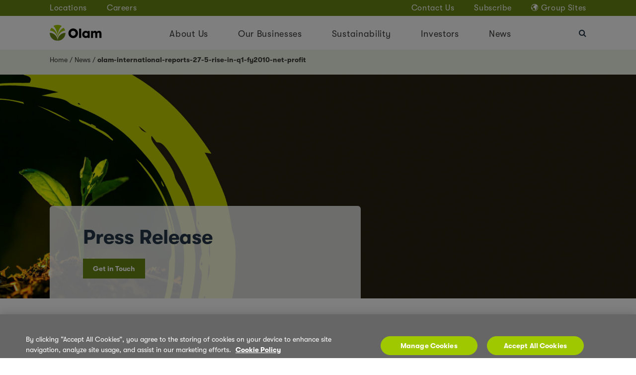

--- FILE ---
content_type: text/html;charset=utf-8
request_url: https://www.olamgroup.com/news/all-news/press-release/reports-27-5-rise-in-q1-fy2010.html
body_size: 24958
content:

<!DOCTYPE HTML>
<html lang="en">
    <head><script src="/u-greast-fatalse-yet-I-wicke-dos-or-we-of-Banque" async nonce="3947263940126385629"></script>
    <meta charset="UTF-8"/>
    <meta http-equiv="X-UA-Compatible" content="IE=edge"/>
    <meta name="template" content="article-template"/>
    <meta name="viewport" content="width=device-width, initial-scale=1"/>

    <script defer="defer" type="text/javascript" src="/.rum/@adobe/helix-rum-js@%5E2/dist/rum-standalone.js"></script>
<link rel="shortcut icon" href="/content/dam/olamgroup/icons/favicon.ico"/>
   <!-- <link rel="canonical" href="/content/olamcorp/oil/uk/en/news/all-news/press-release/reports-27-5-rise-in-q1-fy2010.html" /> -->
	
	<!-- /* Base Page Component */  -->



<title>olam-international-reports-27-5-rise-in-q1-fy2010-net-profit</title>






<meta property="og:title" content="olam-international-reports-27-5-rise-in-q1-fy2010-net-profit"/>

<meta property="og:image"/>

<meta property="twitter:card" content="summary_large_image"/>
<meta property="twitter:title" content="olam-international-reports-27-5-rise-in-q1-fy2010-net-profit"/>


<link rel="canonical" href="/news/all-news/press-release/reports-27-5-rise-in-q1-fy2010.html"/>

<!-- Meta Property for Datalayer -->
<meta property="pageName" content="olam-international-reports-27-5-rise-in-q1-fy2010-net-profit"/>
<meta property="primarycategory" content="News"/>
<meta property="subcategory1" content="All News"/>
<meta property="subcategory2" content="Press Release"/>
<meta property="subcategory3" content="Reports 27 5 Rise In Q1 Fy2010"/>

<meta property="articleName" content="Olam International Reports 27-5 Rise in q1 FY2010 Net Profit"/>
<meta property="articleCategory" content="Press release"/>
<meta property="articleDate" content="12th Nov, 2009"/>
<meta property="isErrorPage" content="false"/>


<!-- Meta Property for Datalayer  -->



<input type="hidden" id="isRestricted" name="isRestricted"/>	
<link rel="stylesheet" href="https://cdnjs.cloudflare.com/ajax/libs/font-awesome/4.7.0/css/font-awesome.min.css"/>
<!--Contact us form related scripts starts  -->
<link rel="stylesheet" href="https://cdnjs.cloudflare.com/ajax/libs/sweetalert/1.1.3/sweetalert.min.css"/>

<script src="https://cdnjs.cloudflare.com/ajax/libs/sweetalert/1.1.3/sweetalert.min.js"></script>
<script src="https://rawgit.com/ESAPI/owasp-esapi-js/master/dist/i18n/ESAPI_Standard_en_US.properties.js"></script>
<script src="https://rawgit.com/ESAPI/owasp-esapi-js/master/dist/ESAPI.min.js"></script>
<script src="https://rawgit.com/ESAPI/owasp-esapi-js/master/dist/Base.esapi.properties.js"></script>
<script nonce="3947263940126385629">org.owasp.esapi.ESAPI.initialize();</script>
<!--Contact us form related scripts ends  -->

<script nonce="3947263940126385629">
	var recaptchaCallback = function() {
		window.subscribeWidgetId = (document.querySelector("#subscribeRecaptcha")) ? grecaptcha.render(document.querySelector("#subscribeRecaptcha")) : null;
		window.contactWidgetId = (document.querySelector("#contactRecaptcha")) ? grecaptcha.render(document.querySelector('#contactRecaptcha')) : null;
        window.gatedContentWidgetId = (document.querySelector("#gatedContentRecaptcha")) ? grecaptcha.render(document.querySelector('#gatedContentRecaptcha')) : null;
        window.grievanceWidgetId = (document.querySelector("#grievanceRecaptcha")) ? grecaptcha.render(document.querySelector('#grievanceRecaptcha')) : null;
	}
</script>
<script src="https://www.google.com/recaptcha/api.js?onload=recaptchaCallback&render=explicit" async defer></script>

<script nonce="3947263940126385629">
    window.domainData = {
        domainName: "https://www.olamgroup.com",
        homePagePath:"/content/olamcorp/oil/uk/en"
    }
    $(function() {
        if (window.location.host == "qa-olamgroup.olamnet.com" || window.location.host == "stg.olamgroup.com" || window.location.host == "www.olamgroup.com") {
            $("p#onetrust-policy-text").addClass('redirect');
        }
    });
</script>

<style>
#onetrust-consent-sdk #onetrust-banner-sdk {
    background-color: #666;
}
#onetrust-consent-sdk #onetrust-button-group {
    float: none;
    margin: 10px 0px 0px 0px;
    font-size: 14px;
}

#onetrust-banner-sdk #onetrust-policy-text {
    font-size: 14px;
    line-height: 1.5;
    font-family: 'GT-Walsheim-Regular' !important;
}
#onetrust-banner-sdk.otFlat {
    position: fixed;
    z-index: 2147483647;
    bottom: 0;
    padding: 2rem;
    position: fixed;
    z-index: 2147483645;
    bottom: 0;
    right: 0;
    left: 0;
    background-color: #fff;
    max-height: 100%;
}
#onetrust-consent-sdk #onetrust-accept-btn-handler, #onetrust-consent-sdk #onetrust-accept-btn-handler {
    color: #A0C800;
    border-color: #A0C800;
    background-color: #a0c800;
    text-decoration: none;
    color: white;
    border: 1px solid #a0c800;
    margin-left: 5px;
    border-radius: 100px;
    cursor: pointer;
    outline: none;
}
#onetrust-banner-sdk p, #onetrust-pc-sdk p, #ot-sdk-cookie-policy p {
    margin: 0 0 1em 0;
    font-family: 'GT-Walsheim-Regular';
    line-height: normal;
}

 #onetrust-pc-sdk #ot-pc-desc {
    clear: both;
    width: 100%;
    font-size: 14px;
    line-height: 1.5;
    margin-bottom: 25px;
              font-family: 'GT-Walsheim-Regular' !important;
}
#onetrust-pc-sdk #ot-pc-title {
    float: left;
    font-size: 18px;
    line-height: 1.5;
    margin-bottom: 10px;
    margin-top: 10px;
    width: 100%;
              font-family: 'GT-Walsheim-Regular' !important;
}
#onetrust-pc-sdk #ot-category-title {
    float: left;
    padding-bottom: 10px;
    font-size: 18px;
    width: 100%;
              font-family: 'GT-Walsheim-Regular' !important;
}
#onetrust-pc-sdk .ot-cat-header {
    
    font-size: 14px;
    line-height: 1.5;
    max-width: 90%;
    vertical-align: middle;
}
#onetrust-pc-sdk .ot-cat-grp .ot-always-active {
    float: right;
    clear: none;
    color: #a0c800;
    margin: 0;
    font-size: 14px;
    line-height: 1.3;
}
#onetrust-pc-sdk .ot-tgl input:checked+.ot-switch .ot-switch-nob {
    background-color: #eef1e2;
    border: 1px solid #a0c800;
}
#onetrust-pc-sdk .ot-tgl input:checked+.ot-switch .ot-switch-nob:before {
    -webkit-transform: translateX(20px);
    -ms-transform: translateX(20px);
    transform: translateX(20px);
    background-color: #a0c800;
    border-color: #a0c800;
              }
              #onetrust-pc-sdk .ot-accordion-layout .ot-acc-grpdesc {
    padding-left: 20px;
    padding-right: 20px;
    width: calc(100% - 40px);
    font-size: 14px;
    margin-top: 15px;
}
#onetrust-banner-sdk #onetrust-accept-btn-handler {
background-color: #a0c800;
margin-right: 1em;
    min-width: 175px;
    white-space: normal;
    word-break: break-word;
    word-wrap: break-word;
    padding: 10px 32px;
    line-height: normal;
    font-size: 14px;
    font-weight: bold;
    min-width: 195px;
}
#onetrust-banner-sdk #onetrust-pc-btn-handler, #onetrust-accept-btn-handler {
    margin-right: 1em;
    min-width: 175px;
    white-space: normal;
    word-break: break-word;
    word-wrap: break-word;
    padding: 10px 32px;
    line-height: normal;
    font-size: 14px;
    font-weight: bold;
    min-width: 195px;
}

button#onetrust-pc-btn-handler:hover, button#onetrust-accept-btn-handler:hover {
    background: #698714 !important;
    border-color: #698714 !important;
}
@media only screen and (min-width: 890px)
{
#onetrust-banner-sdk.ot-buttons-fw:not(.ot-iab-2) #onetrust-button-group {
    width: 100%;
    margin: 10px 0px 0px 0px;
    font-size: 14px;
}
#onetrust-consent-sdk #onetrust-pc-sdk button:not(#clear-filters-handler):not(.ot-close-icon):not(#filter-btn-handler):not(.ot-remove-objection-handler):not(.ot-obj-leg-btn-handler):not([aria-expanded]):not(.ot-link-btn), #onetrust-consent-sdk #onetrust-pc-sdk .ot-leg-btn-container .ot-active-leg-btn {
    background-color: #a0c800;
    border-color: #a0c800;
    color: #FFFFFF;
    background-color: #a0c800;
    margin-right: 1em;
    min-width: 175px;
    white-space: normal;
    word-break: break-word;
   word-wrap: break-word;
    padding: 10px 32px;
    line-height: normal;
    font-size: 14px;
    font-weight: bold;
    min-width: 195px;
    color: white;
    border: 1px solid #a0c800;
    margin-left: 5px;
    border-radius: 100px;
    cursor: pointer;
    outline: none;
}
button.save-preference-btn-handler.onetrust-close-btn-handler:hover {
background: #698714 !important;
    border-color: #698714 !important;
              opacity: 1 !important;

}
#onetrust-pc-sdk .ot-btn-container button {
    display: inline-block;
    letter-spacing: normal;
    margin-top: 19px;
}

#onetrust-banner-sdk.ot-buttons-fw:not(.ot-iab-2) #onetrust-button-group button:last-of-type {
    margin-bottom: 20px;
    padding: 10px;
}
}

#onetrust-consent-sdk #onetrust-button-group {
    display: flex !important; 
    flex-wrap: wrap;
    justify-content: center;
}
#onetrust-banner-sdk #onetrust-button-group button {
    height: fit-content !important;
    width: auto !important;
}

#onetrust-close-btn-container {
    display: none;
}

#onetrust-consent-sdk #onetrust-banner-sdk {
    outline: none;
}
@media only screen and (min-width: 890px) {
    #onetrust-banner-sdk #onetrust-button-group-parent { 
        position: relative !important;
        top: unset !important;
        left: unset !important;
        transform: unset !important;
        margin-left: 20px !important;
    }
}
@media only screen and (min-width: 1200px) {
    #onetrust-banner-sdk #onetrust-button-group-parent { 
        margin-left: 0 !important;
    }
}
#onetrust-banner-sdk #onetrust-reject-all-handler {
        font-size: 14px;
        line-height: normal;
        border-radius: 100px;
        min-width: 195px;
        padding: 10px 12px;
    }
</style>


    <!-- analytics script september '2020 -->

    
    
        <script src="//assets.adobedtm.com/launch-ENbeb71ff9b0674a22b7957bb7f8797864.min.js"></script>
    

    <!-- Google Tag Manager -->
    
        <script nonce="3947263940126385629">(function(w,d,s,l,i){w[l]=w[l]||[];w[l].push({'gtm.start':
	    new Date().getTime(),event:'gtm.js'});var f=d.getElementsByTagName(s)[0],
	    j=d.createElement(s),dl=l!='dataLayer'?'&l='+l:'';j.async=true;j.src=
	    'https://www.googletagmanager.com/gtm.js?id='+i+dl;f.parentNode.insertBefore(j,f);
	    })(window,document,'script','dataLayer','GTM-5KZDN26');</script>
    

    
    <!-- End Google Tag Manager -->


    

    	
	
    
<link rel="stylesheet" href="/etc.clientlibs/global-olamcorp/clientlibs/clientlib-contentfragment.lc-728fe24326ee118ce99a5f16af8c4ae1-lc.css" type="text/css">
<link rel="stylesheet" href="/etc.clientlibs/global-olamcorp/clientlibs/clientlib-common.lc-1dca9e6647b5d0b7264d1369bbd437a3-lc.css" type="text/css">
<link rel="stylesheet" href="/etc.clientlibs/global-olamcorp/clientlibs/clientlib-all.lc-bb6fd5f03e3a4564d8cb8aed1676e6fd-lc.css" type="text/css">
<link rel="stylesheet" href="/etc.clientlibs/global-olamcorp/clientlibs/clientlib-grid.lc-035265b3855a4074d690fb1c9ba5e73f-lc.css" type="text/css">
<script src="/etc.clientlibs/clientlibs/granite/jquery.lc-676f843463ac676e1918c97ea7dc1a20-lc.js"></script>
<script src="/etc.clientlibs/clientlibs/granite/utils.lc-a21d361818b30206df3d6bb4e9432229-lc.js"></script>
<script src="/etc.clientlibs/clientlibs/granite/jquery/granite.lc-ed0d934d509c9dab702088c125c92b4f-lc.js"></script>
<script src="/etc.clientlibs/global-olamcorp/clientlibs/clientlib-common.lc-c291dc1c440e70d8fa0a4d8821f24d9b-lc.js"></script>
<script src="/etc.clientlibs/core/wcm/components/commons/site/clientlibs/container.lc-b43e962425389688753e0996744c5046-lc.js"></script>
<script src="/etc.clientlibs/global-olamcorp/clientlibs/clientlib-all.lc-52b8b69cdc23b161c1bd543fa6b28bc5-lc.js"></script>




	
    
    
    

    

    
    
    


    
        
    
    
    
</head>
    <body class="article-page base-page page basicpage" id="article-page-bd2bd629f3">
        
        
        
            




            



            
<!-- Google Tag Manager (noscript) -->


    <noscript><iframe src="https://www.googletagmanager.com/ns.html?id=GTM-5KZDN26" height="0" width="0" style="display:none;visibility:hidden"></iframe></noscript>



<!-- End Google Tag Manager (noscript) -->

<div class="root responsivegrid">


<div class="aem-Grid aem-Grid--12 aem-Grid--default--12 ">
    
    <div class="responsivegrid oil aem-GridColumn aem-GridColumn--default--12">


<div class="aem-Grid aem-Grid--12 aem-Grid--default--12 ">
    
    <div class="experiencefragment oil aem-GridColumn aem-GridColumn--default--12">


<div class="cmp-experiencefragment cmp-experiencefragment--utility-menu">

    



<div class="xf-content-height">
    <div class="root responsivegrid oil">


<div class="aem-Grid aem-Grid--12 aem-Grid--default--12 ">
    
    <div class="utilitynav oil aem-GridColumn aem-GridColumn--default--12">
	

    

<link rel="stylesheet" href="https://cdnjs.cloudflare.com/ajax/libs/font-awesome/4.7.0/css/font-awesome.min.css"/>

<div class="utility-nav" data-component="Utility Nav">
	<div class="utility-nav-container olam-container">
		<div class="utility-nav-left-links">
			<a href="javascript:void(0);" class="utility-nav-links olam-text-p3" data-toggle="modal" data-target="#locationsModal">Locations</a>
			
				
				 
					<a class="utility-nav-links olam-text-p3" href="/careers.html">Careers</a>
				
			
				
				
			
				
				
			
				
				
			
				
				
			
				
				
			
				
				
			
				
				
			
				
				
			
				
				
			
				
				
			
				
				
			
				
				
			
				
				
			
				
				
			
				
				
			
		</div>
		<div>
			
				
				
			
				
				 
					<a class="utility-nav-links olam-text-p3" href="/contactus.html">Contact Us</a> 
				
			
				
				
			
				
				
			
				
				
			
				
				
			
				
				
			
				
				
			
				
				
			
				
				
			
				
				
			
				
				
			
				
				
			
				
				
			
				
				
			
				
				
			
			 
				<a class="utility-nav-links olam-text-p3" id="subscribee" data-toggle="modal" data-target="#formSubscribeModal" name="subscribe">Subscribe</a>
			
			<a class="utility-nav-links olam-text-p3" data-toggle="modal" data-target="#globalSitesModal"><i class="utility-nav-link-icon icon-globe"></i>Group Sites</a>
		</div>
	</div>
</div>
<!--
<div class="utilitynav-hamberger-menu">
    <a class="utilitynav-hamberger-menu-closebtn">&times;</a>
    <div class="utilitynav-hamberger-menu-sections">
    	<div class="utilitynav-hamberger-menu-section">	
        	<h6 class="utilitynav-hamberger-menu-section-header">Company sites</h6>
        	<div class="utilitynav-hamberger-menu-items">
        		<sly data-sly-list.head="com.olamgroup.global.corp.core.models.Utility@5462843f,com.olamgroup.global.corp.core.models.Utility@3c09cb93,com.olamgroup.global.corp.core.models.Utility@1de49c1f,com.olamgroup.global.corp.core.models.Utility@2b0143a3,com.olamgroup.global.corp.core.models.Utility@6b826980,com.olamgroup.global.corp.core.models.Utility@19256230,com.olamgroup.global.corp.core.models.Utility@2098116f,com.olamgroup.global.corp.core.models.Utility@1255284,com.olamgroup.global.corp.core.models.Utility@7993e549,com.olamgroup.global.corp.core.models.Utility@4b152ca9,com.olamgroup.global.corp.core.models.Utility@2be65fcd,com.olamgroup.global.corp.core.models.Utility@fc8947,com.olamgroup.global.corp.core.models.Utility@66239dbc,com.olamgroup.global.corp.core.models.Utility@4b185b5,com.olamgroup.global.corp.core.models.Utility@1d30bad9,com.olamgroup.global.corp.core.models.Utility@7962be89">
					<sly data-sly-test=""> 
						<div class="utilitynav-hamberger-menu-item">
							<p class="utilitynav-hamberger-menu-text olam-text-p5"></p>
							<a class="secondary-button" href="">
								<i class="fa fa-external-link"></i>
								<span></span>
							</a>
						</div>
					</sly>
				</sly>
            </div>
        </div>
        <div class="utilitynav-hamberger-menu-section">
        	<h6 class="utilitynav-hamberger-menu-section-header olam-header-h6">E-commerce</h6>
        	<div class="utilitynav-hamberger-menu-items">
        		<sly data-sly-list.head="com.olamgroup.global.corp.core.models.Utility@5462843f,com.olamgroup.global.corp.core.models.Utility@3c09cb93,com.olamgroup.global.corp.core.models.Utility@1de49c1f,com.olamgroup.global.corp.core.models.Utility@2b0143a3,com.olamgroup.global.corp.core.models.Utility@6b826980,com.olamgroup.global.corp.core.models.Utility@19256230,com.olamgroup.global.corp.core.models.Utility@2098116f,com.olamgroup.global.corp.core.models.Utility@1255284,com.olamgroup.global.corp.core.models.Utility@7993e549,com.olamgroup.global.corp.core.models.Utility@4b152ca9,com.olamgroup.global.corp.core.models.Utility@2be65fcd,com.olamgroup.global.corp.core.models.Utility@fc8947,com.olamgroup.global.corp.core.models.Utility@66239dbc,com.olamgroup.global.corp.core.models.Utility@4b185b5,com.olamgroup.global.corp.core.models.Utility@1d30bad9,com.olamgroup.global.corp.core.models.Utility@7962be89">
					<sly data-sly-test=""> 
						<div class="utilitynav-hamberger-menu-item">
							<p class="utilitynav-hamberger-menu-text olam-text-p5"></p>
							<a class="secondary-button" href="">
								<i class="fa fa-external-link"></i>
								<span></span>
							</a>
						</div>
					</sly>
				</sly>
            </div>
        </div>
		<div class="utilitynav-hamberger-menu-section">
        	<h6 class="utilitynav-hamberger-menu-section-header olam-header-h6"></h6>
        	<div class="utilitynav-hamberger-menu-items">
        		<sly data-sly-list.head="com.olamgroup.global.corp.core.models.Utility@5462843f,com.olamgroup.global.corp.core.models.Utility@3c09cb93,com.olamgroup.global.corp.core.models.Utility@1de49c1f,com.olamgroup.global.corp.core.models.Utility@2b0143a3,com.olamgroup.global.corp.core.models.Utility@6b826980,com.olamgroup.global.corp.core.models.Utility@19256230,com.olamgroup.global.corp.core.models.Utility@2098116f,com.olamgroup.global.corp.core.models.Utility@1255284,com.olamgroup.global.corp.core.models.Utility@7993e549,com.olamgroup.global.corp.core.models.Utility@4b152ca9,com.olamgroup.global.corp.core.models.Utility@2be65fcd,com.olamgroup.global.corp.core.models.Utility@fc8947,com.olamgroup.global.corp.core.models.Utility@66239dbc,com.olamgroup.global.corp.core.models.Utility@4b185b5,com.olamgroup.global.corp.core.models.Utility@1d30bad9,com.olamgroup.global.corp.core.models.Utility@7962be89">
					<sly data-sly-test=""> 
						<div class="utilitynav-hamberger-menu-item">
							<p class="utilitynav-hamberger-menu-text olam-text-p5"></p>
							<a class="secondary-button" href="">
								<i class="fa fa-external-link"></i>
								<span></span>
							</a>
						</div>
					</sly>
				</sly>
            </div>
        </div>
		<div class="utilitynav-hamberger-menu-section">
        	<h6 class="utilitynav-hamberger-menu-section-header olam-header-h6"></h6>
        	<div class="utilitynav-hamberger-menu-items">
        		<sly data-sly-list.head="com.olamgroup.global.corp.core.models.Utility@5462843f,com.olamgroup.global.corp.core.models.Utility@3c09cb93,com.olamgroup.global.corp.core.models.Utility@1de49c1f,com.olamgroup.global.corp.core.models.Utility@2b0143a3,com.olamgroup.global.corp.core.models.Utility@6b826980,com.olamgroup.global.corp.core.models.Utility@19256230,com.olamgroup.global.corp.core.models.Utility@2098116f,com.olamgroup.global.corp.core.models.Utility@1255284,com.olamgroup.global.corp.core.models.Utility@7993e549,com.olamgroup.global.corp.core.models.Utility@4b152ca9,com.olamgroup.global.corp.core.models.Utility@2be65fcd,com.olamgroup.global.corp.core.models.Utility@fc8947,com.olamgroup.global.corp.core.models.Utility@66239dbc,com.olamgroup.global.corp.core.models.Utility@4b185b5,com.olamgroup.global.corp.core.models.Utility@1d30bad9,com.olamgroup.global.corp.core.models.Utility@7962be89">
					<sly data-sly-test=""> 
						<div class="utilitynav-hamberger-menu-item">
							<p class="utilitynav-hamberger-menu-text olam-text-p5"></p>
							<a class="secondary-button" href="">
								<i class="fa fa-external-link"></i>
								<span></span>
							</a>
						</div>
					</sly>
				</sly>
            </div>
        </div>
    </div>
</div>
-->
<div class="utility-nav-mobile hide" data-component="Utility Nav">
	
		
		
			<div class="utility-nav-mobile-item">
				<a class="utility-nav-mobile-item-text" href="/careers.html">Careers</a>
				
					<i class="icon-arrow menu-arrow-right utility-nav-caret olam-header-h3"></i>
					<i class="icon-arrow menu-arrow-down utility-nav-caret olam-header-h3 hide"></i>
				<div class="utility-nav-desc-mobile hide">
					
						<div class="utility-nav-tier2-item-mobile">
							<a href="/careers/career-streams.html" class="utility-nav-tier2-mobile-text olam-text-p2">Career Streams</a>
						</div>
					
						<div class="utility-nav-tier2-item-mobile">
							<a href="/careers/opportunities.html" class="utility-nav-tier2-mobile-text olam-text-p2">Opportunities</a>
						</div>
					
				</div>
				
			</div>
		
	
		
		
	
		
		
	
		
		
	
		
		
	
		
		
	
		
		
	
		
		
	
		
		
	
		
		
	
		
		
	
		
		
	
		
		
	
		
		
	
		
		
	
		
		
	
	<div class="utility-nav-mobile-item">
			 
				<a href="javascript:void(0);" class="utility-nav-mobile-item-text" data-toggle="modal" data-target="#locationsModal">Locations</a>
			
	</div>
	<div class="utility-nav-footer">
		<div class="utility-nav-footer-menu">
			<div class="utility-nav-footer-menu-item">
				
					
					
				
					
					 
						<a class="" href="/contactus.html">Contact Us</a> 
					
				
					
					
				
					
					
				
					
					
				
					
					
				
					
					
				
					
					
				
					
					
				
					
					
				
					
					
				
					
					
				
					
					
				
					
					
				
					
					
				
					
					
				
			</div>
			<div class="utility-nav-footer-menu-item">
				 
					<a class="" id="subscribee" data-toggle="modal" data-target="#formSubscribeModal" name="subscribe">Subscribe</a>
							
			</div>
			<div class="utility-nav-footer-menu-item">
				<a class="" data-toggle="modal" data-target="#globalSitesModal"><i class="utility-nav-footer-menu-item-icon icon-globe"></i>Group Sites</a>	
			</div>
		</div>
		<div class="utility-nav-footer-copyrights">
			<p>© 2022 Olam Group All Rights Reserved Co. Reg. No. 202180000W<br />
</p>

		</div>
	</div>
	<!--
	<div class="utility-nav-hamberger-menu-sections-mobile">
		<div class="utility-nav-hamberger-menu-section-mobile">
			<span class="utility-nav-hamberger-menu-section-header-mobile">Company sites</span>
			<div class="utility-nav-hamberger-menu-items-mobile">
				<sly data-sly-list.head="com.olamgroup.global.corp.core.models.Utility@5462843f,com.olamgroup.global.corp.core.models.Utility@3c09cb93,com.olamgroup.global.corp.core.models.Utility@1de49c1f,com.olamgroup.global.corp.core.models.Utility@2b0143a3,com.olamgroup.global.corp.core.models.Utility@6b826980,com.olamgroup.global.corp.core.models.Utility@19256230,com.olamgroup.global.corp.core.models.Utility@2098116f,com.olamgroup.global.corp.core.models.Utility@1255284,com.olamgroup.global.corp.core.models.Utility@7993e549,com.olamgroup.global.corp.core.models.Utility@4b152ca9,com.olamgroup.global.corp.core.models.Utility@2be65fcd,com.olamgroup.global.corp.core.models.Utility@fc8947,com.olamgroup.global.corp.core.models.Utility@66239dbc,com.olamgroup.global.corp.core.models.Utility@4b185b5,com.olamgroup.global.corp.core.models.Utility@1d30bad9,com.olamgroup.global.corp.core.models.Utility@7962be89">
					<sly data-sly-test=""> 
						<div class="utility-nav-hamberger-menu-item-mobile">
							<span class="utility-nav-hamberger-menu-text-mobile"></span>
							<a class="secondary-button" href="">
								<i class="fa fa-external-link"></i>
								<span></span>
							</a>
						</div>
					</sly>
				</sly>
			</div>
		</div>
		<div class="utility-nav-hamberger-menu-section-mobile">
			<span class="utility-nav-hamberger-menu-section-header-mobile">E-commerce</span>
			<div class="utility-nav-hamberger-menu-items-mobile">
				<sly data-sly-list.head="com.olamgroup.global.corp.core.models.Utility@5462843f,com.olamgroup.global.corp.core.models.Utility@3c09cb93,com.olamgroup.global.corp.core.models.Utility@1de49c1f,com.olamgroup.global.corp.core.models.Utility@2b0143a3,com.olamgroup.global.corp.core.models.Utility@6b826980,com.olamgroup.global.corp.core.models.Utility@19256230,com.olamgroup.global.corp.core.models.Utility@2098116f,com.olamgroup.global.corp.core.models.Utility@1255284,com.olamgroup.global.corp.core.models.Utility@7993e549,com.olamgroup.global.corp.core.models.Utility@4b152ca9,com.olamgroup.global.corp.core.models.Utility@2be65fcd,com.olamgroup.global.corp.core.models.Utility@fc8947,com.olamgroup.global.corp.core.models.Utility@66239dbc,com.olamgroup.global.corp.core.models.Utility@4b185b5,com.olamgroup.global.corp.core.models.Utility@1d30bad9,com.olamgroup.global.corp.core.models.Utility@7962be89">
					<sly data-sly-test=""> 
						<div class="utility-nav-hamberger-menu-item-mobile">
							<span class="utility-nav-hamberger-menu-text-mobile"></span>
							<a class="secondary-button" href="">
								<i class="fa fa-external-link"></i>
								<span></span>
							</a>
						</div>
					</sly>
				</sly>
			</div>
		</div>
		<div class="utility-nav-hamberger-menu-section-mobile">
			<span class="utility-nav-hamberger-menu-section-header-mobile"></span>
			<div class="utility-nav-hamberger-menu-items-mobile">
				<sly data-sly-list.head="com.olamgroup.global.corp.core.models.Utility@5462843f,com.olamgroup.global.corp.core.models.Utility@3c09cb93,com.olamgroup.global.corp.core.models.Utility@1de49c1f,com.olamgroup.global.corp.core.models.Utility@2b0143a3,com.olamgroup.global.corp.core.models.Utility@6b826980,com.olamgroup.global.corp.core.models.Utility@19256230,com.olamgroup.global.corp.core.models.Utility@2098116f,com.olamgroup.global.corp.core.models.Utility@1255284,com.olamgroup.global.corp.core.models.Utility@7993e549,com.olamgroup.global.corp.core.models.Utility@4b152ca9,com.olamgroup.global.corp.core.models.Utility@2be65fcd,com.olamgroup.global.corp.core.models.Utility@fc8947,com.olamgroup.global.corp.core.models.Utility@66239dbc,com.olamgroup.global.corp.core.models.Utility@4b185b5,com.olamgroup.global.corp.core.models.Utility@1d30bad9,com.olamgroup.global.corp.core.models.Utility@7962be89">
					<sly data-sly-test=""> 
						<div class="utility-nav-hamberger-menu-item-mobile">
							<span class="utility-nav-hamberger-menu-text-mobile"></span>
							<a class="secondary-button" href="">
								<i class="fa fa-external-link"></i>
								<span></span>
							</a>
						</div>
					</sly>
				</sly>
			</div>
		</div>
		<div class="utility-nav-hamberger-menu-section-mobile">
			<span class="utility-nav-hamberger-menu-section-header-mobile"></span>
			<div class="utility-nav-hamberger-menu-items-mobile">
				<sly data-sly-list.head="com.olamgroup.global.corp.core.models.Utility@5462843f,com.olamgroup.global.corp.core.models.Utility@3c09cb93,com.olamgroup.global.corp.core.models.Utility@1de49c1f,com.olamgroup.global.corp.core.models.Utility@2b0143a3,com.olamgroup.global.corp.core.models.Utility@6b826980,com.olamgroup.global.corp.core.models.Utility@19256230,com.olamgroup.global.corp.core.models.Utility@2098116f,com.olamgroup.global.corp.core.models.Utility@1255284,com.olamgroup.global.corp.core.models.Utility@7993e549,com.olamgroup.global.corp.core.models.Utility@4b152ca9,com.olamgroup.global.corp.core.models.Utility@2be65fcd,com.olamgroup.global.corp.core.models.Utility@fc8947,com.olamgroup.global.corp.core.models.Utility@66239dbc,com.olamgroup.global.corp.core.models.Utility@4b185b5,com.olamgroup.global.corp.core.models.Utility@1d30bad9,com.olamgroup.global.corp.core.models.Utility@7962be89">
					<sly data-sly-test=""> 
						<div class="utility-nav-hamberger-menu-item-mobile">
							<span class="utility-nav-hamberger-menu-text-mobile"></span>
							<a class="secondary-button" href="">
								<i class="fa fa-external-link"></i>
								<span></span>
							</a>
						</div>
					</sly>
				</sly>
			</div>
		</div>
	</div>
	-->
</div>
<div class="modal fade olam-location-modal" id="locationsModal" role="dialog" aria-labelledby="locationsLabel" aria-hidden="true" data-component="Utility Nav">
	<div class="olam-location">
		<div class="olam-location__header-container">
			<h4 class="olam-location__header">Locations</h4>
			<a class="olam-location__close-btn" data-dismiss="modal">&times;</a>
		</div>
		<div class="olam-location__content-container olam-accordion">
			
				<div class="olam-location__content olam-accordion__item">
					<h6 class="olam-location__content-title olam-accordion__title">
						<a class="olam-location__content-title-link">Africa</a>
						<div class="olam-accordion__icon">
							<i class="fa fa-plus"></i>
							<i class="fa fa-minus"></i>
						</div>
					</h6>
					<ul class="olam-location__content-list olam-text-p4 olam-accordion__content">
						
							<li class="olam-location__content-item">
								<a class="olam-location__content-link" href="https://www.olamagri.com/locations/burkina-faso.html">Burkina Faso</a>
							</li>
						
							<li class="olam-location__content-item">
								<a class="olam-location__content-link" href="https://www.olamagri.com/locations/cameroon.html">Cameroon</a>
							</li>
						
							<li class="olam-location__content-item">
								<a class="olam-location__content-link" href="https://www.olamagri.com/locations/cote-d-ivoire.html">Côte d’Ivoire</a>
							</li>
						
							<li class="olam-location__content-item">
								<a class="olam-location__content-link" href="/locations/africa/gabon.html">Gabon</a>
							</li>
						
							<li class="olam-location__content-item">
								<a class="olam-location__content-link" href="https://www.olamagri.com/locations/ghana.html">Ghana</a>
							</li>
						
							<li class="olam-location__content-item">
								<a class="olam-location__content-link" href="https://www.olamagri.com/locations/mozambique.html">Mozambique</a>
							</li>
						
							<li class="olam-location__content-item">
								<a class="olam-location__content-link" href="https://www.olamagri.com/locations/nigeria.html">Nigeria</a>
							</li>
						
							<li class="olam-location__content-item">
								<a class="olam-location__content-link" href="https://www.olamagri.com/locations/republic-of-congo.html">Republic of Congo</a>
							</li>
						
							<li class="olam-location__content-item">
								<a class="olam-location__content-link" href="https://www.olamagri.com/locations/south-africa.html">South Africa</a>
							</li>
						
							<li class="olam-location__content-item">
								<a class="olam-location__content-link" href="/locations/africa/togo.html">Togo</a>
							</li>
						
					</ul>
				</div>
			
				<div class="olam-location__content olam-accordion__item">
					<h6 class="olam-location__content-title olam-accordion__title">
						<a class="olam-location__content-title-link">Asia Pacific</a>
						<div class="olam-accordion__icon">
							<i class="fa fa-plus"></i>
							<i class="fa fa-minus"></i>
						</div>
					</h6>
					<ul class="olam-location__content-list olam-text-p4 olam-accordion__content">
						
							<li class="olam-location__content-item">
								<a class="olam-location__content-link" href="https://www.olamagri.com/locations/australia.html">Australia</a>
							</li>
						
							<li class="olam-location__content-item">
								<a class="olam-location__content-link" href="https://www.olamagri.com/locations/china.html">China</a>
							</li>
						
							<li class="olam-location__content-item">
								<a class="olam-location__content-link" href="https://www.olamagri.com/locations/singapore.html">Singapore</a>
							</li>
						
							<li class="olam-location__content-item">
								<a class="olam-location__content-link" href="https://www.olamagri.com/locations/thailand.html">Thailand</a>
							</li>
						
							<li class="olam-location__content-item">
								<a class="olam-location__content-link" href="https://www.olamagri.com/locations/vietnam.html">Vietnam</a>
							</li>
						
					</ul>
				</div>
			
				<div class="olam-location__content olam-accordion__item">
					<h6 class="olam-location__content-title olam-accordion__title">
						<a class="olam-location__content-title-link">Europe</a>
						<div class="olam-accordion__icon">
							<i class="fa fa-plus"></i>
							<i class="fa fa-minus"></i>
						</div>
					</h6>
					<ul class="olam-location__content-list olam-text-p4 olam-accordion__content">
						
							<li class="olam-location__content-item">
								<a class="olam-location__content-link" href="https://www.ofi.com/locations/europe/germany.html">Germany</a>
							</li>
						
							<li class="olam-location__content-item">
								<a class="olam-location__content-link" href="https://www.ofi.com/locations/europe/italy.html">Italy</a>
							</li>
						
							<li class="olam-location__content-item">
								<a class="olam-location__content-link" href="https://www.olamagri.com/locations/netherlands.html">Netherlands</a>
							</li>
						
							<li class="olam-location__content-item">
								<a class="olam-location__content-link" href="https://www.ofi.com/locations/europe/poland.html">Poland</a>
							</li>
						
							<li class="olam-location__content-item">
								<a class="olam-location__content-link" href="https://www.ofi.com/locations/europe/slovenia.html">Slovenia</a>
							</li>
						
							<li class="olam-location__content-item">
								<a class="olam-location__content-link" href="https://www.ofi.com/locations/europe/spain.html">Spain</a>
							</li>
						
							<li class="olam-location__content-item">
								<a class="olam-location__content-link" href="https://www.olamagri.com/locations/switzerland.html">Switzerland</a>
							</li>
						
							<li class="olam-location__content-item">
								<a class="olam-location__content-link" href="https://www.olamagri.com/locations/turkey.html">Turkey</a>
							</li>
						
							<li class="olam-location__content-item">
								<a class="olam-location__content-link" href="https://www.ofi.com/locations/europe/ukraine.html">Ukraine</a>
							</li>
						
							<li class="olam-location__content-item">
								<a class="olam-location__content-link" href="https://www.ofi.com/locations/europe/uk.html">United Kingdom</a>
							</li>
						
					</ul>
				</div>
			
				<div class="olam-location__content olam-accordion__item">
					<h6 class="olam-location__content-title olam-accordion__title">
						<a class="olam-location__content-title-link">Latin America</a>
						<div class="olam-accordion__icon">
							<i class="fa fa-plus"></i>
							<i class="fa fa-minus"></i>
						</div>
					</h6>
					<ul class="olam-location__content-list olam-text-p4 olam-accordion__content">
						
							<li class="olam-location__content-item">
								<a class="olam-location__content-link" href="https://www.olamagri.com/locations/brazil.html">Brazil</a>
							</li>
						
							<li class="olam-location__content-item">
								<a class="olam-location__content-link" href="https://www.ofi.com/locations/latin-america/colombia.html">Colombia</a>
							</li>
						
							<li class="olam-location__content-item">
								<a class="olam-location__content-link" href="https://www.ofi.com/locations/latin-america/ecuador.html">Ecuador</a>
							</li>
						
							<li class="olam-location__content-item">
								<a class="olam-location__content-link" href="https://www.ofi.com/locations/latin-america/guatemala.html">Guatemala</a>
							</li>
						
							<li class="olam-location__content-item">
								<a class="olam-location__content-link" href="https://www.ofi.com/locations/latin-america/honduras.html">Honduras</a>
							</li>
						
							<li class="olam-location__content-item">
								<a class="olam-location__content-link" href="https://www.ofi.com/locations/latin-america/nicaragua.html">Nicaragua</a>
							</li>
						
							<li class="olam-location__content-item">
								<a class="olam-location__content-link" href="https://www.olamagri.com/locations/peru.html">Peru</a>
							</li>
						
					</ul>
				</div>
			
				<div class="olam-location__content olam-accordion__item">
					<h6 class="olam-location__content-title olam-accordion__title">
						<a class="olam-location__content-title-link">North America</a>
						<div class="olam-accordion__icon">
							<i class="fa fa-plus"></i>
							<i class="fa fa-minus"></i>
						</div>
					</h6>
					<ul class="olam-location__content-list olam-text-p4 olam-accordion__content">
						
							<li class="olam-location__content-item">
								<a class="olam-location__content-link" href="https://www.ofi.com/locations/north-america/mexico.html">Mexico</a>
							</li>
						
							<li class="olam-location__content-item">
								<a class="olam-location__content-link" href="https://www.olamagri.com/locations/usa.html">United States of America</a>
							</li>
						
					</ul>
				</div>
			
				<div class="olam-location__content olam-accordion__item">
					<h6 class="olam-location__content-title olam-accordion__title">
						<a class="olam-location__content-title-link" href="https://www.olamagri.com/locations/middle-east-north-africa.html">Middle East and North Africa</a>
						
					</h6>
					<ul class="olam-location__content-list olam-text-p4 olam-accordion__content">
						
					</ul>
				</div>
					
		</div>
	</div>
</div>
<div class="modal fade olam-global-sites-modal" id="globalSitesModal" role="dialog" aria-labelledby="globalSitesLabel" aria-hidden="true" data-component="Utility Nav">
	<div class="olam-global-sites">
		<div class="olam-global-sites__header-container">
			
			<h2 class="olam-global-sites__header">
				<i class="olam-global-sites__header-icon icon-globe"></i>Group Sites
			</h2>
			<a class="olam-global-sites__close-btn" data-dismiss="modal">&times;</a>
		</div>
		<div class="olam-global-sites__content">
				<div class="olam-global-sites__content-item">
					<h4 class="olam-global-sites__content-item-title">
						Company sites
					</h4>
					<div class="olam-global-sites__content-item-list olam-text-p1">
					
					
					
					
					
					 
						<a class="olam-global-sites__content-item-link" href="https://crowncfm.com/" target="_blank">Crown Flour Mills</a>
					
					
					 
						<a class="olam-global-sites__content-item-link" href="https://dezaan.com/en/pro" target="_blank">deZaan</a>
					
					
					 
						<a class="olam-global-sites__content-item-link" href="https://www.ofi.com/" target="_blank">ofi</a>
					
					
					 
						<a class="olam-global-sites__content-item-link" href="https://www.olamagri.com/" target="_blank">Olam Agri</a>
					
					
					 
						<a class="olam-global-sites__content-item-link" href="http://www.rusmolco.com/" target="_blank">Rusmolco</a>
					
					
					 
						<a class="olam-global-sites__content-item-link" href="https://twentydegreescacao.com/" target="_blank">Twenty Degrees</a>
					
					
					 
						<a class="olam-global-sites__content-item-link" href="https://www.qcotton.com.au/" target="_blank">Queensland Cotton</a>
					
					
					 
						<a class="olam-global-sites__content-item-link" href="https://www.mindsprint.org/" target="_blank">Mindsprint</a>
					
					
					 
						<a class="olam-global-sites__content-item-link" href="https://www.nupoventures.com" target="_blank">Nupo Ventures</a>
					
					
					
					
					
					
					
					
					
					
					
					
					</div>
				</div>
				<div class="olam-global-sites__content-item">
					<h4 class="olam-global-sites__content-item-title">
						E-commerce
					</h4>
					<div class="olam-global-sites__content-item-list olam-text-p1">
					
					
					
					
					
					
					
					
					
					
					
					
					
					
					
					
					
					
					
					
					
					
					
					 
						<a class="olam-global-sites__content-item-link" href="https://olamnuts.com/" target="_blank">Nuts (USA)</a>
					
					
					 
						<a class="olam-global-sites__content-item-link" href="https://www.ftacoffee.com.au/" target="_blank">Specialty Coffee (Australia)</a>
					
					
					 
						<a class="olam-global-sites__content-item-link" href="https://www.schlutercoffee.com/" target="_blank">Specialty Coffee (UK)</a>
					
					
					 
						<a class="olam-global-sites__content-item-link" href="https://www.olamspecialtycoffee.com/" target="_blank">Specialty Coffee (USA)</a>
					
					
					 
						<a class="olam-global-sites__content-item-link" href="https://olamspices.com/" target="_blank">Spices (USA)</a>
					
					
					</div>
				</div>
				<div class="olam-global-sites__content-item">
					<h4 class="olam-global-sites__content-item-title">
						
					</h4>
					<div class="olam-global-sites__content-item-list olam-text-p1">
					
					
					
					
					
					
					
					
					
					
					
					
					
					
					
					
					
					
					
					
					
					
					
					
					
					
					
					
					
					
					
					
					
					</div>
				</div>
		</div>
	</div>
</div></div>

    
</div>
</div>

</div>
</div>


    



</div>
<div class="experiencefragment oil aem-GridColumn aem-GridColumn--default--12">


<div class="cmp-experiencefragment cmp-experiencefragment--meganav">

    



<div class="xf-content-height">
    <div class="root responsivegrid oil">


<div class="aem-Grid aem-Grid--12 aem-Grid--default--12 ">
    
    <div class="meganav aem-GridColumn aem-GridColumn--default--12"><div class="megamenu-container" data-component="MegaNav" data-search-api-url="/content/experience-fragments/olamcorp/oil/uk/en/meganav/master/jcr:content/root/meganav.json">
    <input type="hidden" value="/search-results.html" id="search-path"/>
    <div class="megamenu-main olam-container">
        <a href="https://www.olamgroup.com" class="megamenu-olam-logo">
            <img src="/content/dam/olamgroup/xd/olam-logo-new.png" alt="Olam"/>
        </a>
        <nav class="megamenu-tier1">
            <ul class="megamenu-tier1-list" role="menubar">
                <li class="megamenu-tier1-list-item " role="menuitem">
                    <a class="megamenu-tier1-list-text olam-text-p2" href="https://www.olamgroup.com/about-olam.html">About Us</a>
                    <div class="megamenu-tier1-desc megamenu-hide">
                        <div class="megamenu-tier2">
                            <ul class="megamenu-tier2-list" role="menubar">
                                    <li class="megamenu-tier2-list-item  " role="menuitem">
                                    <a href="https://www.olamgroup.com/about-olam/our-purpose.html">
                                        
                                        <div class="megamenu-tier2-list-container">
                                            <h4 class="megamenu-tier2-list-title olam-text-p2">Our Purpose</h4>
                                            <p class="megamenu-tier2-list-text olam-text-p4"></p>
                                        </div>
                                    </a>
                                    <div class="megamenu-tier2-desc megamenu-hide">
                                        <div class="megamenu-tier3-wrapper">
                                            <div class="megamenu-tier2-desc-without-sublevel">
                                                <div class="megamenu-tier2-desc-without-sublevel__desc olam-text-p2">We seek to re-imagine global agriculture and food systems. Our mission is to drive transformation in our sector, in an ethical, socially responsible and environmentally sustainable way.</div>
                                                <img class="megamenu-tier2-desc-without-sublevel__img" src="/content/dam/olamgroup/website-design/images/global/megamenu/about_us_our_purpose.jpg"/>
                                                <div class="megamenu-tier2-desc-without-sublevel__btn-title olam-text-p4"></div>
                                                <div class="megamenu-tier2-desc-without-sublevel__action-container">
                                                    <div class="megamenu-tier2-desc-without-sublevel__btn">
                                                        <a href="https://www.olamgroup.com/contactus.html" class="primary-button megamenu-primary-btn">Contact Us</a>
                                                    </div>
                                                    
                                                </div>
                                            </div>
										</div>
                                    </div>
									
                                </li>
                            
                                    <li class="megamenu-tier2-list-item  " role="menuitem">
                                    <a href="https://www.olamgroup.com/about-olam/group-overview.html">
                                        
                                        <div class="megamenu-tier2-list-container">
                                            <h4 class="megamenu-tier2-list-title olam-text-p2">Group Overview</h4>
                                            <p class="megamenu-tier2-list-text olam-text-p4"></p>
                                        </div>
                                    </a>
                                    
									<div class="megamenu-tier2-desc megamenu-hide">
                                        <div class="megamenu-tier3-wrapper">
                                            <div class="megamenu-tier3 megamenu-tier3-with-3tiers">
                                                <ul class="megamenu-tier3-list" role="menubar">
                                                    <li class="megamenu-tier3-list-item " role="menuitem">
                                                        
                                                        <div>
                                                            <a class="megamenu-tier3-list-text olam-text-p2" href="https://www.olamgroup.com/about-olam/group-overview/olam-food-ingredients.html">Olam Food Ingredients</a>
                                                        </div>
                                                        <div class="megamenu-tier3-desc megamenu-tier3-desc-with-3tiers megamenu-hide">
                                                            <div class="megamenu-tier4">
                                                                <div class="megamenu-tier3-desc-text olam-text-p2">ofi offers sustainable, natural, value-added food products and ingredients so consumers can enjoy the healthy and indulgent products they love.</div>
                                                                <div class="megamenu-tier4-wrapper">
                                                                    
                                                                    <div>
                                                                        <img class="megamenu-tier3-desc-img" src="/content/dam/olamgroup/website-design/images/global/megamenu/about_us_ofi_tier3.jpg"/>
                                                                        <span class="megamenu-contact-us-text olam-text-p4"></span>
                                                                        <div class="megamenu-nav-btn">
                                                                            <div>
                                                                                
                                                                            </div>
                                                                            <div>
                                                                                
                                                                            </div>
                                                                        </div>
                                                                    </div>
                                                                </div>
                                                            </div>
                                                        </div>
                                                    </li>
                                                
                                                    <li class="megamenu-tier3-list-item " role="menuitem">
                                                        
                                                        <div>
                                                            <a class="megamenu-tier3-list-text olam-text-p2" href="https://www.olamgroup.com/about-olam/group-overview/olam-agri.html">Olam Agri</a>
                                                        </div>
                                                        <div class="megamenu-tier3-desc megamenu-tier3-desc-with-3tiers megamenu-hide">
                                                            <div class="megamenu-tier4">
                                                                <div class="megamenu-tier3-desc-text olam-text-p2">Through Olam Agi we supply food, feed and fibre to meet rising demand and a shift to protein-based diets particularly in Asian and African countries.</div>
                                                                <div class="megamenu-tier4-wrapper">
                                                                    
                                                                    <div>
                                                                        <img class="megamenu-tier3-desc-img" src="/content/dam/olamgroup/website-design/images/global/megamenu/about_us_oga_tier3.jpg"/>
                                                                        <span class="megamenu-contact-us-text olam-text-p4"></span>
                                                                        <div class="megamenu-nav-btn">
                                                                            <div>
                                                                                
                                                                            </div>
                                                                            <div>
                                                                                
                                                                            </div>
                                                                        </div>
                                                                    </div>
                                                                </div>
                                                            </div>
                                                        </div>
                                                    </li>
                                                
                                                    <li class="megamenu-tier3-list-item " role="menuitem">
                                                        
                                                        <div>
                                                            <a class="megamenu-tier3-list-text olam-text-p2" href="https://www.olamgroup.com/about-olam/group-overview/remaining-olam-group.html">Remaining Olam Group</a>
                                                        </div>
                                                        <div class="megamenu-tier3-desc megamenu-tier3-desc-with-3tiers megamenu-hide">
                                                            <div class="megamenu-tier4">
                                                                <div class="megamenu-tier3-desc-text olam-text-p2">Developing gestating assets with a view to partially and/or fully monetising them and overseeing the responsible divestment of de-prioritised assets. </div>
                                                                <div class="megamenu-tier4-wrapper">
                                                                    
                                                                    <div>
                                                                        <img class="megamenu-tier3-desc-img" src="/content/dam/olamgroup/website-design/images/global/megamenu/about_us_oil_tier3.jpg"/>
                                                                        <span class="megamenu-contact-us-text olam-text-p4"></span>
                                                                        <div class="megamenu-nav-btn">
                                                                            <div>
                                                                                
                                                                            </div>
                                                                            <div>
                                                                                
                                                                            </div>
                                                                        </div>
                                                                    </div>
                                                                </div>
                                                            </div>
                                                        </div>
                                                    </li>
                                                </ul>
                                            </div>
                                        </div>
                                    </div>
                                </li>
                            
                                    <li class="megamenu-tier2-list-item  " role="menuitem">
                                    <a href="https://www.olamgroup.com/about-olam/board-of-directors.html">
                                        
                                        <div class="megamenu-tier2-list-container">
                                            <h4 class="megamenu-tier2-list-title olam-text-p2">Board of Directors</h4>
                                            <p class="megamenu-tier2-list-text olam-text-p4"></p>
                                        </div>
                                    </a>
                                    <div class="megamenu-tier2-desc megamenu-hide">
                                        <div class="megamenu-tier3-wrapper">
                                            <div class="megamenu-tier2-desc-without-sublevel">
                                                <div class="megamenu-tier2-desc-without-sublevel__desc olam-text-p2">Our board oversees our strategy, capital allocation and investment decisions as well as guiding our day-to-day management. The group is led by Lim Ah Doo, Chairman, Independent and Non-Executive Director.</div>
                                                <img class="megamenu-tier2-desc-without-sublevel__img" src="/content/dam/olamgroup/website-design/images/global/megamenu/board-of-directors.jpg"/>
                                                <div class="megamenu-tier2-desc-without-sublevel__btn-title olam-text-p4"></div>
                                                <div class="megamenu-tier2-desc-without-sublevel__action-container">
                                                    
                                                    
                                                </div>
                                            </div>
										</div>
                                    </div>
									
                                </li>
                            
                                    <li class="megamenu-tier2-list-item  " role="menuitem">
                                    <a href="https://www.olamgroup.com/about-olam/executive-committees.html">
                                        
                                        <div class="megamenu-tier2-list-container">
                                            <h4 class="megamenu-tier2-list-title olam-text-p2">Our Leadership</h4>
                                            <p class="megamenu-tier2-list-text olam-text-p4"></p>
                                        </div>
                                    </a>
                                    <div class="megamenu-tier2-desc megamenu-hide">
                                        <div class="megamenu-tier3-wrapper">
                                            <div class="megamenu-tier2-desc-without-sublevel">
                                                <div class="megamenu-tier2-desc-without-sublevel__desc olam-text-p2">Our Executive Committees are responsible for guiding Olam Group and our operating groups – Olam Food Ingredients and Olam Agri.</div>
                                                <img class="megamenu-tier2-desc-without-sublevel__img" src="/content/dam/olamgroup/website-design/images/global/megamenu/about_us_executive_committees.jpg"/>
                                                <div class="megamenu-tier2-desc-without-sublevel__btn-title olam-text-p4"></div>
                                                <div class="megamenu-tier2-desc-without-sublevel__action-container">
                                                    
                                                    
                                                </div>
                                            </div>
										</div>
                                    </div>
									
                                </li>
                            
                                    <li class="megamenu-tier2-list-item  " role="menuitem">
                                    <a href="https://www.olamgroup.com/about-olam/ethics-and-compliance.html">
                                        
                                        <div class="megamenu-tier2-list-container">
                                            <h4 class="megamenu-tier2-list-title olam-text-p2">Ethics &amp; Compliance</h4>
                                            <p class="megamenu-tier2-list-text olam-text-p4"></p>
                                        </div>
                                    </a>
                                    <div class="megamenu-tier2-desc megamenu-hide">
                                        <div class="megamenu-tier3-wrapper">
                                            <div class="megamenu-tier2-desc-without-sublevel">
                                                <div class="megamenu-tier2-desc-without-sublevel__desc olam-text-p2">Conducting business in an ethical, socially responsible and environmentally sustainable manner is embedded in every aspect of Olam’s business. Our codes and policies help to guide our behaviours and decisions, along with those of our suppliers.</div>
                                                <img class="megamenu-tier2-desc-without-sublevel__img" src="/content/dam/olamgroup/website-design/images/global/megamenu/ethics-and-compliance.jpg"/>
                                                <div class="megamenu-tier2-desc-without-sublevel__btn-title olam-text-p4"></div>
                                                <div class="megamenu-tier2-desc-without-sublevel__action-container">
                                                    
                                                    
                                                </div>
                                            </div>
										</div>
                                    </div>
									
                                </li>
                            </ul>
                        </div>
                    </div>
                </li>
            
                <li class="megamenu-tier1-list-item " role="menuitem">
                    <a class="megamenu-tier1-list-text olam-text-p2" href="https://www.olamgroup.com/our-businesses.html">Our Businesses</a>
                    <div class="megamenu-tier1-desc megamenu-hide">
                        <div class="megamenu-tier2">
                            
                        </div>
                    </div>
                </li>
            
                <li class="megamenu-tier1-list-item " role="menuitem">
                    <a class="megamenu-tier1-list-text olam-text-p2" href="https://www.olamgroup.com/sustainability.html">Sustainability</a>
                    <div class="megamenu-tier1-desc megamenu-hide">
                        <div class="megamenu-tier2">
                            <ul class="megamenu-tier2-list" role="menubar">
                                    <li class="megamenu-tier2-list-item  " role="menuitem">
                                    <a href="https://www.olamgroup.com/sustainability/sustainability-framework.html">
                                        
                                        <div class="megamenu-tier2-list-container">
                                            <h4 class="megamenu-tier2-list-title olam-text-p2">Sustainability Framework</h4>
                                            <p class="megamenu-tier2-list-text olam-text-p4"></p>
                                        </div>
                                    </a>
                                    <div class="megamenu-tier2-desc megamenu-hide">
                                        <div class="megamenu-tier3-wrapper">
                                            <div class="megamenu-tier2-desc-without-sublevel">
                                                <div class="megamenu-tier2-desc-without-sublevel__desc olam-text-p2">Sustainability is woven into the fabric of our everyday decision making as a business, not as a separate goal or intention. Our Sustainability Framework enables us to translate our Purpose into practice.</div>
                                                <img class="megamenu-tier2-desc-without-sublevel__img" src="/content/dam/olamgroup/website-design/images/global/megamenu/about_us_sustainability_framework.jpg"/>
                                                <div class="megamenu-tier2-desc-without-sublevel__btn-title olam-text-p4">Get in Touch with Our CR&amp;S Team</div>
                                                <div class="megamenu-tier2-desc-without-sublevel__action-container">
                                                    <div class="megamenu-tier2-desc-without-sublevel__btn">
                                                        <a href="mailto:sustainability@olamagri.com" class="primary-button megamenu-primary-btn">Contact Us</a>
                                                    </div>
                                                    
                                                </div>
                                            </div>
										</div>
                                    </div>
									
                                </li>
                            
                                    <li class="megamenu-tier2-list-item  " role="menuitem">
                                    <a href="https://www.olamgroup.com/sustainability/food-safety-and-food-quality.html">
                                        
                                        <div class="megamenu-tier2-list-container">
                                            <h4 class="megamenu-tier2-list-title olam-text-p2">Food Safety &amp; Quality</h4>
                                            <p class="megamenu-tier2-list-text olam-text-p4"></p>
                                        </div>
                                    </a>
                                    <div class="megamenu-tier2-desc megamenu-hide">
                                        <div class="megamenu-tier3-wrapper">
                                            <div class="megamenu-tier2-desc-without-sublevel">
                                                <div class="megamenu-tier2-desc-without-sublevel__desc olam-text-p2">Ensuring our ingredients and products are delivered to customers without contamination or adulteration is the bedrock of our quality and compliance programmes.</div>
                                                <img class="megamenu-tier2-desc-without-sublevel__img" src="/content/dam/olamgroup/website-design/images/global/megamenu/food-prize-with-plant-homepage.jpg"/>
                                                <div class="megamenu-tier2-desc-without-sublevel__btn-title olam-text-p4"></div>
                                                <div class="megamenu-tier2-desc-without-sublevel__action-container">
                                                    <div class="megamenu-tier2-desc-without-sublevel__btn">
                                                        <a href="mailto:sustainability@olamagri.com" class="primary-button megamenu-primary-btn">Contact Us</a>
                                                    </div>
                                                    
                                                </div>
                                            </div>
										</div>
                                    </div>
									
                                </li>
                            
                                    <li class="megamenu-tier2-list-item  " role="menuitem">
                                    <a href="https://www.olamgroup.com/sustainability/priority-areas.html">
                                        
                                        <div class="megamenu-tier2-list-container">
                                            <h4 class="megamenu-tier2-list-title olam-text-p2">Priority Areas </h4>
                                            <p class="megamenu-tier2-list-text olam-text-p4"></p>
                                        </div>
                                    </a>
                                    
									<div class="megamenu-tier2-desc megamenu-hide">
                                        <div class="megamenu-tier3-wrapper">
                                            <div class="megamenu-tier3 megamenu-tier3-with-3tiers">
                                                <ul class="megamenu-tier3-list" role="menubar">
                                                    <li class="megamenu-tier3-list-item " role="menuitem">
                                                        
                                                        <div>
                                                            <a class="megamenu-tier3-list-text olam-text-p2" href="https://www.olamgroup.com/sustainability/priority-areas/climate-action.html">Climate Action</a>
                                                        </div>
                                                        <div class="megamenu-tier3-desc megamenu-tier3-desc-with-3tiers megamenu-hide">
                                                            <div class="megamenu-tier4">
                                                                <div class="megamenu-tier3-desc-text olam-text-p2">Identifying and implementing ways to reduce, mitigate and adapt to the impacts of climate change for Olam and our farmer suppliers</div>
                                                                <div class="megamenu-tier4-wrapper">
                                                                    
                                                                    <div>
                                                                        <img class="megamenu-tier3-desc-img" src="/content/dam/olamgroup/website-design/images/global/megamenu/sustainability_climate_tier3.jpg"/>
                                                                        <span class="megamenu-contact-us-text olam-text-p4">Get in Touch with Our CR&amp;S Team</span>
                                                                        <div class="megamenu-nav-btn">
                                                                            <div>
                                                                                <a href="mailto:sustainability@olamagri.com" class="primary-button megamenu-button-contact-us megamenu-primary-btn">Contact Us</a>
                                                                            </div>
                                                                            <div>
                                                                                
                                                                            </div>
                                                                        </div>
                                                                    </div>
                                                                </div>
                                                            </div>
                                                        </div>
                                                    </li>
                                                
                                                    <li class="megamenu-tier3-list-item " role="menuitem">
                                                        
                                                        <div>
                                                            <a class="megamenu-tier3-list-text olam-text-p2" href="https://www.olamgroup.com/sustainability/priority-areas/diversity-inclusion.html">Diversity &amp; Inclusion</a>
                                                        </div>
                                                        <div class="megamenu-tier3-desc megamenu-tier3-desc-with-3tiers megamenu-hide">
                                                            <div class="megamenu-tier4">
                                                                <div class="megamenu-tier3-desc-text olam-text-p2">Fostering creativity, innovation and resilient supply chains through diversity and inclusion.</div>
                                                                <div class="megamenu-tier4-wrapper">
                                                                    
                                                                    <div>
                                                                        <img class="megamenu-tier3-desc-img" src="/content/dam/olamgroup/website-design/images/global/megamenu/sustainability_diversity_tier3.jpg"/>
                                                                        <span class="megamenu-contact-us-text olam-text-p4">Get in Touch with Our CR&amp;S Team</span>
                                                                        <div class="megamenu-nav-btn">
                                                                            <div>
                                                                                <a href="mailto:sustainability@olamagri.com" class="primary-button megamenu-button-contact-us megamenu-primary-btn">Contact Us</a>
                                                                            </div>
                                                                            <div>
                                                                                
                                                                            </div>
                                                                        </div>
                                                                    </div>
                                                                </div>
                                                            </div>
                                                        </div>
                                                    </li>
                                                
                                                    <li class="megamenu-tier3-list-item " role="menuitem">
                                                        
                                                        <div>
                                                            <a class="megamenu-tier3-list-text olam-text-p2" href="https://www.olamgroup.com/sustainability/priority-areas/economic-opportunity.html">Economic Opportunity</a>
                                                        </div>
                                                        <div class="megamenu-tier3-desc megamenu-tier3-desc-with-3tiers megamenu-hide">
                                                            <div class="megamenu-tier4">
                                                                <div class="megamenu-tier3-desc-text olam-text-p2">To secure the crops for customers tomorrow, we must help rural communities to thrive today.</div>
                                                                <div class="megamenu-tier4-wrapper">
                                                                    
                                                                    <div>
                                                                        <img class="megamenu-tier3-desc-img" src="/content/dam/olamgroup/website-design/images/global/megamenu/sustainability_economic_tier3_cocoa.jpg"/>
                                                                        <span class="megamenu-contact-us-text olam-text-p4">Get in Touch with Our CR&amp;S Team</span>
                                                                        <div class="megamenu-nav-btn">
                                                                            <div>
                                                                                <a href="mailto:sustainability@olamagri.com" class="primary-button megamenu-button-contact-us megamenu-primary-btn">Contact Us</a>
                                                                            </div>
                                                                            <div>
                                                                                
                                                                            </div>
                                                                        </div>
                                                                    </div>
                                                                </div>
                                                            </div>
                                                        </div>
                                                    </li>
                                                
                                                    <li class="megamenu-tier3-list-item " role="menuitem">
                                                        
                                                        <div>
                                                            <a class="megamenu-tier3-list-text olam-text-p2" href="https://www.olamgroup.com/sustainability/priority-areas/education-skills.html">Education &amp; Skills</a>
                                                        </div>
                                                        <div class="megamenu-tier3-desc megamenu-tier3-desc-with-3tiers megamenu-hide">
                                                            <div class="megamenu-tier4">
                                                                <div class="megamenu-tier3-desc-text olam-text-p2">Through education and skills, rural communities can move from subsistence to prosperous lives.</div>
                                                                <div class="megamenu-tier4-wrapper">
                                                                    
                                                                    <div>
                                                                        <img class="megamenu-tier3-desc-img" src="/content/dam/olamgroup/website-design/images/global/megamenu/sustainability_education_tier3.jpg"/>
                                                                        <span class="megamenu-contact-us-text olam-text-p4">Get in Touch with Our CR&amp;S Team</span>
                                                                        <div class="megamenu-nav-btn">
                                                                            <div>
                                                                                <a href="mailto:sustainability@olamagri.com" class="primary-button megamenu-button-contact-us megamenu-primary-btn">Contact Us</a>
                                                                            </div>
                                                                            <div>
                                                                                
                                                                            </div>
                                                                        </div>
                                                                    </div>
                                                                </div>
                                                            </div>
                                                        </div>
                                                    </li>
                                                
                                                    <li class="megamenu-tier3-list-item " role="menuitem">
                                                        
                                                        <div>
                                                            <a class="megamenu-tier3-list-text olam-text-p2" href="https://www.olamgroup.com/sustainability/priority-areas/healthy-ecosystems.html">Healthy Ecosystems</a>
                                                        </div>
                                                        <div class="megamenu-tier3-desc megamenu-tier3-desc-with-3tiers megamenu-hide">
                                                            <div class="megamenu-tier4">
                                                                <div class="megamenu-tier3-desc-text olam-text-p2">Minimising resource consumption while creating and sustaining living landscapes</div>
                                                                <div class="megamenu-tier4-wrapper">
                                                                    
                                                                    <div>
                                                                        <img class="megamenu-tier3-desc-img" src="/content/dam/olamgroup/website-design/images/global/megamenu/sustainability_ecosystems_tier3.jpg"/>
                                                                        <span class="megamenu-contact-us-text olam-text-p4">Get in Touch with Our CR&amp;S Team</span>
                                                                        <div class="megamenu-nav-btn">
                                                                            <div>
                                                                                <a href="mailto:sustainability@olamagri.com" class="primary-button megamenu-button-contact-us megamenu-primary-btn">Contact Us</a>
                                                                            </div>
                                                                            <div>
                                                                                
                                                                            </div>
                                                                        </div>
                                                                    </div>
                                                                </div>
                                                            </div>
                                                        </div>
                                                    </li>
                                                
                                                    <li class="megamenu-tier3-list-item " role="menuitem">
                                                        
                                                        <div>
                                                            <a class="megamenu-tier3-list-text olam-text-p2" href="https://www.olamgroup.com/sustainability/priority-areas/healthy-soils.html">Healthy Soils</a>
                                                        </div>
                                                        <div class="megamenu-tier3-desc megamenu-tier3-desc-with-3tiers megamenu-hide">
                                                            <div class="megamenu-tier4">
                                                                <div class="megamenu-tier3-desc-text olam-text-p2">Regenerating soils to regenerate landscapes and nourish our crops.</div>
                                                                <div class="megamenu-tier4-wrapper">
                                                                    
                                                                    <div>
                                                                        <img class="megamenu-tier3-desc-img" src="/content/dam/olamgroup/website-design/images/global/megamenu/sustainability_healthy_soils_tier3.jpg"/>
                                                                        <span class="megamenu-contact-us-text olam-text-p4">Get in Touch with Our CR&amp;S Team</span>
                                                                        <div class="megamenu-nav-btn">
                                                                            <div>
                                                                                <a href="mailto:sustainability@olamagri.com" class="primary-button megamenu-button-contact-us megamenu-primary-btn">Contact Us</a>
                                                                            </div>
                                                                            <div>
                                                                                
                                                                            </div>
                                                                        </div>
                                                                    </div>
                                                                </div>
                                                            </div>
                                                        </div>
                                                    </li>
                                                
                                                    <li class="megamenu-tier3-list-item " role="menuitem">
                                                        
                                                        <div>
                                                            <a class="megamenu-tier3-list-text olam-text-p2" href="https://www.olamgroup.com/sustainability/priority-areas/nutrition-and-health.html">Nutrition &amp; Health</a>
                                                        </div>
                                                        <div class="megamenu-tier3-desc megamenu-tier3-desc-with-3tiers megamenu-hide">
                                                            <div class="megamenu-tier4">
                                                                <div class="megamenu-tier3-desc-text olam-text-p2">We aim to improve and maintain farmer and employee health.</div>
                                                                <div class="megamenu-tier4-wrapper">
                                                                    
                                                                    <div>
                                                                        <img class="megamenu-tier3-desc-img" src="/content/dam/olamgroup/website-design/images/global/megamenu/sustainability_nutrition_tier3.jpg"/>
                                                                        <span class="megamenu-contact-us-text olam-text-p4">Get in Touch with Our CR&amp;S Team</span>
                                                                        <div class="megamenu-nav-btn">
                                                                            <div>
                                                                                <a href="mailto:sustainability@olamagri.com" class="primary-button megamenu-button-contact-us megamenu-primary-btn">Contact Us</a>
                                                                            </div>
                                                                            <div>
                                                                                
                                                                            </div>
                                                                        </div>
                                                                    </div>
                                                                </div>
                                                            </div>
                                                        </div>
                                                    </li>
                                                
                                                    <li class="megamenu-tier3-list-item " role="menuitem">
                                                        
                                                        <div>
                                                            <a class="megamenu-tier3-list-text olam-text-p2" href="https://www.olamgroup.com/sustainability/priority-areas/reduced-waste.html">Reduced Waste</a>
                                                        </div>
                                                        <div class="megamenu-tier3-desc megamenu-tier3-desc-with-3tiers megamenu-hide">
                                                            <div class="megamenu-tier4">
                                                                <div class="megamenu-tier3-desc-text olam-text-p2">Minimising food loss and waste to improve global food security and reduce emissions.</div>
                                                                <div class="megamenu-tier4-wrapper">
                                                                    
                                                                    <div>
                                                                        <img class="megamenu-tier3-desc-img" src="/content/dam/olamgroup/website-design/images/global/megamenu/sustainability_reduced_waste_tier3.jpg"/>
                                                                        <span class="megamenu-contact-us-text olam-text-p4">Get in Touch with Our CR&amp;S Team</span>
                                                                        <div class="megamenu-nav-btn">
                                                                            <div>
                                                                                <a href="mailto:sustainability@olamagri.com" class="primary-button megamenu-button-contact-us megamenu-primary-btn">Contact Us</a>
                                                                            </div>
                                                                            <div>
                                                                                
                                                                            </div>
                                                                        </div>
                                                                    </div>
                                                                </div>
                                                            </div>
                                                        </div>
                                                    </li>
                                                
                                                    <li class="megamenu-tier3-list-item " role="menuitem">
                                                        
                                                        <div>
                                                            <a class="megamenu-tier3-list-text olam-text-p2" href="https://www.olamgroup.com/sustainability/priority-areas/safe-decent-work.html">Safe &amp; Decent Work</a>
                                                        </div>
                                                        <div class="megamenu-tier3-desc megamenu-tier3-desc-with-3tiers megamenu-hide">
                                                            <div class="megamenu-tier4">
                                                                <div class="megamenu-tier3-desc-text olam-text-p2">Providing a safe workplace where everyone’s rights are respected.</div>
                                                                <div class="megamenu-tier4-wrapper">
                                                                    
                                                                    <div>
                                                                        <img class="megamenu-tier3-desc-img" src="/content/dam/olamgroup/website-design/images/global/megamenu/sustainability_safe_work_tier3.jpg"/>
                                                                        <span class="megamenu-contact-us-text olam-text-p4">Get in Touch with Our CR&amp;S Team</span>
                                                                        <div class="megamenu-nav-btn">
                                                                            <div>
                                                                                <a href="mailto:sustainability@olamagri.com" class="primary-button megamenu-button-contact-us megamenu-primary-btn">Contact Us</a>
                                                                            </div>
                                                                            <div>
                                                                                
                                                                            </div>
                                                                        </div>
                                                                    </div>
                                                                </div>
                                                            </div>
                                                        </div>
                                                    </li>
                                                
                                                    <li class="megamenu-tier3-list-item " role="menuitem">
                                                        
                                                        <div>
                                                            <a class="megamenu-tier3-list-text olam-text-p2" href="https://www.olamgroup.com/sustainability/priority-areas/water.html">Water</a>
                                                        </div>
                                                        <div class="megamenu-tier3-desc megamenu-tier3-desc-with-3tiers megamenu-hide">
                                                            <div class="megamenu-tier4">
                                                                <div class="megamenu-tier3-desc-text olam-text-p2">Ensuring the responsible use of water for our own needs without impacting the needs of others.</div>
                                                                <div class="megamenu-tier4-wrapper">
                                                                    
                                                                    <div>
                                                                        <img class="megamenu-tier3-desc-img" src="/content/dam/olamgroup/website-design/images/global/megamenu/sustainability_water_tier3.jpg"/>
                                                                        <span class="megamenu-contact-us-text olam-text-p4">Get in Touch with Our CR&amp;S Team</span>
                                                                        <div class="megamenu-nav-btn">
                                                                            <div>
                                                                                <a href="mailto:sustainability@olamagri.com" class="primary-button megamenu-button-contact-us megamenu-primary-btn">Contact Us</a>
                                                                            </div>
                                                                            <div>
                                                                                
                                                                            </div>
                                                                        </div>
                                                                    </div>
                                                                </div>
                                                            </div>
                                                        </div>
                                                    </li>
                                                </ul>
                                            </div>
                                        </div>
                                    </div>
                                </li>
                            
                                    <li class="megamenu-tier2-list-item  " role="menuitem">
                                    <a href="https://www.olamgroup.com/sustainability/innovation-technology.html">
                                        
                                        <div class="megamenu-tier2-list-container">
                                            <h4 class="megamenu-tier2-list-title olam-text-p2">Innovation &amp; Technology</h4>
                                            <p class="megamenu-tier2-list-text olam-text-p4"></p>
                                        </div>
                                    </a>
                                    
									<div class="megamenu-tier2-desc megamenu-hide">
                                        <div class="megamenu-tier3-wrapper">
                                            <div class="megamenu-tier3 megamenu-tier3-with-3tiers">
                                                <ul class="megamenu-tier3-list" role="menubar">
                                                    <li class="megamenu-tier3-list-item " role="menuitem">
                                                        
                                                        <div>
                                                            <a class="megamenu-tier3-list-text olam-text-p2" href="https://www.olamgroup.com/sustainability/innovation-technology/farmgate.html">Farmgate</a>
                                                        </div>
                                                        <div class="megamenu-tier3-desc megamenu-tier3-desc-with-3tiers megamenu-hide">
                                                            <div class="megamenu-tier4">
                                                                <div class="megamenu-tier3-desc-text olam-text-p2">Olam sources from a direct and indirect global network of farmers, the vast majority of whom are smallholders.</div>
                                                                <div class="megamenu-tier4-wrapper">
                                                                    
                                                                    <div>
                                                                        <img class="megamenu-tier3-desc-img" src="/content/dam/olamgroup/website-design/images/global/megamenu/ofis-farmgate-tier3.jpg"/>
                                                                        <span class="megamenu-contact-us-text olam-text-p4">Get in Touch with Our CR&amp;S Team</span>
                                                                        <div class="megamenu-nav-btn">
                                                                            <div>
                                                                                <a href="mailto:sustainability@olamagri.com" class="primary-button megamenu-button-contact-us megamenu-primary-btn">Contact Us</a>
                                                                            </div>
                                                                            <div>
                                                                                
                                                                            </div>
                                                                        </div>
                                                                    </div>
                                                                </div>
                                                            </div>
                                                        </div>
                                                    </li>
                                                
                                                    <li class="megamenu-tier3-list-item " role="menuitem">
                                                        
                                                        <div>
                                                            <a class="megamenu-tier3-list-text olam-text-p2" href="https://www.olamgroup.com/sustainability/innovation-technology/olam-food-prize.html">Olam Food Prize</a>
                                                        </div>
                                                        <div class="megamenu-tier3-desc megamenu-tier3-desc-with-3tiers megamenu-hide">
                                                            <div class="megamenu-tier4">
                                                                <div class="megamenu-tier3-desc-text olam-text-p2">The Olam Prize for Innovation in Food Security aims to support scientific research that can deliver transformational impacts within global agriculture.</div>
                                                                <div class="megamenu-tier4-wrapper">
                                                                    
                                                                    <div>
                                                                        <img class="megamenu-tier3-desc-img" src="/content/dam/olamgroup/website-design/images/global/megamenu/olam-food-prize.jpg"/>
                                                                        <span class="megamenu-contact-us-text olam-text-p4">Get in Touch with Our CR&amp;S Team</span>
                                                                        <div class="megamenu-nav-btn">
                                                                            <div>
                                                                                <a href="mailto:sustainability@olamagri.com" class="primary-button megamenu-button-contact-us megamenu-primary-btn">Contact Us</a>
                                                                            </div>
                                                                            <div>
                                                                                
                                                                            </div>
                                                                        </div>
                                                                    </div>
                                                                </div>
                                                            </div>
                                                        </div>
                                                    </li>
                                                </ul>
                                            </div>
                                        </div>
                                    </div>
                                </li>
                            
                                    <li class="megamenu-tier2-list-item  " role="menuitem">
                                    <a href="https://www.olamgroup.com/sustainability/sustainable-supply-chains.html">
                                        
                                        <div class="megamenu-tier2-list-container">
                                            <h4 class="megamenu-tier2-list-title olam-text-p2">Sustainable Supply Chains</h4>
                                            <p class="megamenu-tier2-list-text olam-text-p4"></p>
                                        </div>
                                    </a>
                                    
									<div class="megamenu-tier2-desc megamenu-hide">
                                        <div class="megamenu-tier3-wrapper">
                                            <div class="megamenu-tier3 megamenu-tier3-with-3tiers">
                                                <ul class="megamenu-tier3-list" role="menubar">
                                                    <li class="megamenu-tier3-list-item " role="menuitem">
                                                        
                                                        <div>
                                                            <a class="megamenu-tier3-list-text olam-text-p2" href="https://www.ofi.com/sustainability/responsible-and-sustainable-sourcing/sustainability-in-cocoa.html">Sustainable Cocoa</a>
                                                        </div>
                                                        <div class="megamenu-tier3-desc megamenu-tier3-desc-with-3tiers megamenu-hide">
                                                            <div class="megamenu-tier4">
                                                                <div class="megamenu-tier3-desc-text olam-text-p2"></div>
                                                                <div class="megamenu-tier4-wrapper">
                                                                    
                                                                    <div>
                                                                        <img class="megamenu-tier3-desc-img" src="/content/dam/olamgroup/website-design/images/global/megamenu/cocoa_tier3.jpg"/>
                                                                        <span class="megamenu-contact-us-text olam-text-p4">Get in Touch with Our Cocoa Team</span>
                                                                        <div class="megamenu-nav-btn">
                                                                            <div>
                                                                                <a href="http://go.olam-cocoa.com/contact" class="primary-button megamenu-button-contact-us megamenu-primary-btn">Contact Us</a>
                                                                            </div>
                                                                            <div>
                                                                                
                                                                            </div>
                                                                        </div>
                                                                    </div>
                                                                </div>
                                                            </div>
                                                        </div>
                                                    </li>
                                                
                                                    <li class="megamenu-tier3-list-item " role="menuitem">
                                                        
                                                        <div>
                                                            <a class="megamenu-tier3-list-text olam-text-p2" href="https://www.ofi.com/sustainability/responsible-and-sustainable-sourcing/sustainability-in-coffee.html">Sustainable Coffee</a>
                                                        </div>
                                                        <div class="megamenu-tier3-desc megamenu-tier3-desc-with-3tiers megamenu-hide">
                                                            <div class="megamenu-tier4">
                                                                <div class="megamenu-tier3-desc-text olam-text-p2"></div>
                                                                <div class="megamenu-tier4-wrapper">
                                                                    
                                                                    <div>
                                                                        <img class="megamenu-tier3-desc-img" src="/content/dam/olamgroup/website-design/images/global/megamenu/coffee_tier3.jpg"/>
                                                                        <span class="megamenu-contact-us-text olam-text-p4">Get in Touch with Our Coffee Team</span>
                                                                        <div class="megamenu-nav-btn">
                                                                            <div>
                                                                                <a href="mailto:coffee@olamnet.com" class="primary-button megamenu-button-contact-us megamenu-primary-btn">Contact Us</a>
                                                                            </div>
                                                                            <div>
                                                                                
                                                                            </div>
                                                                        </div>
                                                                    </div>
                                                                </div>
                                                            </div>
                                                        </div>
                                                    </li>
                                                
                                                    <li class="megamenu-tier3-list-item " role="menuitem">
                                                        
                                                        <div>
                                                            <a class="megamenu-tier3-list-text olam-text-p2" href="https://www.ofi.com/sustainability/responsible-and-sustainable-sourcing/sustainability-in-hazelnuts.html">Sustainable Hazelnuts</a>
                                                        </div>
                                                        <div class="megamenu-tier3-desc megamenu-tier3-desc-with-3tiers megamenu-hide">
                                                            <div class="megamenu-tier4">
                                                                <div class="megamenu-tier3-desc-text olam-text-p2"></div>
                                                                <div class="megamenu-tier4-wrapper">
                                                                    
                                                                    <div>
                                                                        <img class="megamenu-tier3-desc-img" src="/content/dam/olamgroup/website-design/images/global/megamenu/hazelnuts_tier3_crop.jpg"/>
                                                                        <span class="megamenu-contact-us-text olam-text-p4">Get in Touch with Our Hazelnuts Team</span>
                                                                        <div class="megamenu-nav-btn">
                                                                            <div>
                                                                                <a href="mailto:hazelnuts@olamnet.com" class="primary-button megamenu-button-contact-us megamenu-primary-btn">Contact Us</a>
                                                                            </div>
                                                                            <div>
                                                                                
                                                                            </div>
                                                                        </div>
                                                                    </div>
                                                                </div>
                                                            </div>
                                                        </div>
                                                    </li>
                                                
                                                    <li class="megamenu-tier3-list-item " role="menuitem">
                                                        
                                                        <div>
                                                            <a class="megamenu-tier3-list-text olam-text-p2" href="https://www.olamgroup.com/content/olamcorp/oil/uk/en/products-services/olam-international/olam-palm-gabon/sustainable-palm-oil.html">Sustainable Palm Oil</a>
                                                        </div>
                                                        <div class="megamenu-tier3-desc megamenu-tier3-desc-with-3tiers megamenu-hide">
                                                            <div class="megamenu-tier4">
                                                                <div class="megamenu-tier3-desc-text olam-text-p2"></div>
                                                                <div class="megamenu-tier4-wrapper">
                                                                    
                                                                    <div>
                                                                        <img class="megamenu-tier3-desc-img" src="/content/dam/olamgroup/website-design/images/global/megamenu/edibleoils_tier3.jpg"/>
                                                                        <span class="megamenu-contact-us-text olam-text-p4">Get in Touch with Our Edible Oils Team</span>
                                                                        <div class="megamenu-nav-btn">
                                                                            <div>
                                                                                <a href="mailto:edibleoil@olamnet.com" class="primary-button megamenu-button-contact-us megamenu-primary-btn">Contact Us</a>
                                                                            </div>
                                                                            <div>
                                                                                
                                                                            </div>
                                                                        </div>
                                                                    </div>
                                                                </div>
                                                            </div>
                                                        </div>
                                                    </li>
                                                
                                                    <li class="megamenu-tier3-list-item " role="menuitem">
                                                        
                                                        <div>
                                                            <a class="megamenu-tier3-list-text olam-text-p2" href="https://www.olamagri.com/products-services/rice-specialty-grains-and-seeds/rice/rice-sustainability.html">Sustainable Rice</a>
                                                        </div>
                                                        <div class="megamenu-tier3-desc megamenu-tier3-desc-with-3tiers megamenu-hide">
                                                            <div class="megamenu-tier4">
                                                                <div class="megamenu-tier3-desc-text olam-text-p2"></div>
                                                                <div class="megamenu-tier4-wrapper">
                                                                    
                                                                    <div>
                                                                        <img class="megamenu-tier3-desc-img" src="/content/dam/olamgroup/website-design/images/global/megamenu/rice_tier3.jpg"/>
                                                                        <span class="megamenu-contact-us-text olam-text-p4">Get in Touch with Our Rice Team</span>
                                                                        <div class="megamenu-nav-btn">
                                                                            <div>
                                                                                <a href="mailto:sustainability@olamagri.com" class="primary-button megamenu-button-contact-us megamenu-primary-btn">Contact Us</a>
                                                                            </div>
                                                                            <div>
                                                                                
                                                                            </div>
                                                                        </div>
                                                                    </div>
                                                                </div>
                                                            </div>
                                                        </div>
                                                    </li>
                                                
                                                    <li class="megamenu-tier3-list-item " role="menuitem">
                                                        
                                                        <div>
                                                            <a class="megamenu-tier3-list-text olam-text-p2" href="https://www.olamagri.com/products-services/wood-products/sustainable-and-responsible-forestry.html">Sustainable Wood Products</a>
                                                        </div>
                                                        <div class="megamenu-tier3-desc megamenu-tier3-desc-with-3tiers megamenu-hide">
                                                            <div class="megamenu-tier4">
                                                                <div class="megamenu-tier3-desc-text olam-text-p2"></div>
                                                                <div class="megamenu-tier4-wrapper">
                                                                    
                                                                    <div>
                                                                        <img class="megamenu-tier3-desc-img" src="/content/dam/olamgroup/website-design/images/global/megamenu/wood_products_tier3.jpg"/>
                                                                        <span class="megamenu-contact-us-text olam-text-p4">Sustainable Wood Products</span>
                                                                        <div class="megamenu-nav-btn">
                                                                            <div>
                                                                                <a href="mailto:wood@olamnet.com" class="primary-button megamenu-button-contact-us megamenu-primary-btn">Contact Us</a>
                                                                            </div>
                                                                            <div>
                                                                                
                                                                            </div>
                                                                        </div>
                                                                    </div>
                                                                </div>
                                                            </div>
                                                        </div>
                                                    </li>
                                                </ul>
                                            </div>
                                        </div>
                                    </div>
                                </li>
                            
                                    <li class="megamenu-tier2-list-item  " role="menuitem">
                                    <a href="https://www.olamgroup.com/sustainability/policies-and-positions.html">
                                        
                                        <div class="megamenu-tier2-list-container">
                                            <h4 class="megamenu-tier2-list-title olam-text-p2">Policies &amp; Positions</h4>
                                            <p class="megamenu-tier2-list-text olam-text-p4"></p>
                                        </div>
                                    </a>
                                    <div class="megamenu-tier2-desc megamenu-hide">
                                        <div class="megamenu-tier3-wrapper">
                                            <div class="megamenu-tier2-desc-without-sublevel">
                                                <div class="megamenu-tier2-desc-without-sublevel__desc olam-text-p2">Olam follows a suite of Policies, Codes and Standards which address all of our business activities across the supply chain.</div>
                                                <img class="megamenu-tier2-desc-without-sublevel__img" src="/content/dam/olamgroup/xd/6.jpg"/>
                                                <div class="megamenu-tier2-desc-without-sublevel__btn-title olam-text-p4">Get in Touch with Our CR&amp;S Team</div>
                                                <div class="megamenu-tier2-desc-without-sublevel__action-container">
                                                    <div class="megamenu-tier2-desc-without-sublevel__btn">
                                                        <a href="mailto:sustainability@olamagri.com" class="primary-button megamenu-primary-btn">Contact Us</a>
                                                    </div>
                                                    
                                                </div>
                                            </div>
										</div>
                                    </div>
									
                                </li>
                            
                                    <li class="megamenu-tier2-list-item  " role="menuitem">
                                    <a href="https://www.olamgroup.com/sustainability/grievance.html">
                                        
                                        <div class="megamenu-tier2-list-container">
                                            <h4 class="megamenu-tier2-list-title olam-text-p2">Grievance</h4>
                                            <p class="megamenu-tier2-list-text olam-text-p4"></p>
                                        </div>
                                    </a>
                                    <div class="megamenu-tier2-desc megamenu-hide">
                                        <div class="megamenu-tier3-wrapper">
                                            <div class="megamenu-tier2-desc-without-sublevel">
                                                <div class="megamenu-tier2-desc-without-sublevel__desc olam-text-p2">We recognise that feedback and input from stakeholders is valuable because it helps to drive best practices, evaluate compliance of our suppliers and increase transparency in our supply chains.</div>
                                                <img class="megamenu-tier2-desc-without-sublevel__img" src="/content/dam/olamgroup/website-design/images/global/megamenu/sustainability_grievance.jpg"/>
                                                <div class="megamenu-tier2-desc-without-sublevel__btn-title olam-text-p4">Get in Touch with Our CR&amp;S Team</div>
                                                <div class="megamenu-tier2-desc-without-sublevel__action-container">
                                                    <div class="megamenu-tier2-desc-without-sublevel__btn">
                                                        <a href="mailto:sustainability@olamagri.com" class="primary-button megamenu-primary-btn">Contact Us</a>
                                                    </div>
                                                    
                                                </div>
                                            </div>
										</div>
                                    </div>
									
                                </li>
                            
                                    <li class="megamenu-tier2-list-item  " role="menuitem">
                                    <a href="https://www.olamgroup.com/sustainability/reporting.html">
                                        
                                        <div class="megamenu-tier2-list-container">
                                            <h4 class="megamenu-tier2-list-title olam-text-p2">Reporting</h4>
                                            <p class="megamenu-tier2-list-text olam-text-p4"></p>
                                        </div>
                                    </a>
                                    
									<div class="megamenu-tier2-desc megamenu-hide">
                                        <div class="megamenu-tier3-wrapper">
                                            <div class="megamenu-tier3 megamenu-tier3-with-3tiers">
                                                <ul class="megamenu-tier3-list" role="menubar">
                                                    <li class="megamenu-tier3-list-item " role="menuitem">
                                                        
                                                        <div>
                                                            <a class="megamenu-tier3-list-text olam-text-p2" href="https://www.olamgroup.com/sustainability/reporting/annual-reporting.html">Annual Reporting</a>
                                                        </div>
                                                        <div class="megamenu-tier3-desc megamenu-tier3-desc-with-3tiers megamenu-hide">
                                                            <div class="megamenu-tier4">
                                                                <div class="megamenu-tier3-desc-text olam-text-p2">Olam believes that Sustainability should sit at the heart of the business. </div>
                                                                <div class="megamenu-tier4-wrapper">
                                                                    
                                                                    <div>
                                                                        <img class="megamenu-tier3-desc-img" src="/content/dam/olamgroup/website-design/images/global/megamenu/megamenu-annual-report-image.jpg"/>
                                                                        <span class="megamenu-contact-us-text olam-text-p4">Get in Touch with Our CR&amp;S Team</span>
                                                                        <div class="megamenu-nav-btn">
                                                                            <div>
                                                                                <a href="mailto:sustainability@olamagri.com" class="primary-button megamenu-button-contact-us megamenu-primary-btn">Contact Us</a>
                                                                            </div>
                                                                            <div>
                                                                                
                                                                            </div>
                                                                        </div>
                                                                    </div>
                                                                </div>
                                                            </div>
                                                        </div>
                                                    </li>
                                                </ul>
                                            </div>
                                        </div>
                                    </div>
                                </li>
                            </ul>
                        </div>
                    </div>
                </li>
            
                <li class="megamenu-tier1-list-item " role="menuitem">
                    <a class="megamenu-tier1-list-text olam-text-p2" href="https://www.olamgroup.com/investors.html">Investors</a>
                    <div class="megamenu-tier1-desc megamenu-hide">
                        <div class="megamenu-tier2">
                            <ul class="megamenu-tier2-list" role="menubar">
                                    <li class="megamenu-tier2-list-item  " role="menuitem">
                                    <a href="https://www.olamgroup.com/investors/annual-reports.html">
                                        
                                        <div class="megamenu-tier2-list-container">
                                            <h4 class="megamenu-tier2-list-title olam-text-p2">Annual Reports</h4>
                                            <p class="megamenu-tier2-list-text olam-text-p4"></p>
                                        </div>
                                    </a>
                                    <div class="megamenu-tier2-desc megamenu-hide">
                                        <div class="megamenu-tier3-wrapper">
                                            <div class="megamenu-tier2-desc-without-sublevel">
                                                <div class="megamenu-tier2-desc-without-sublevel__desc olam-text-p2">Annual Report 2024: Unlocking Value, Exploring New Horizons</div>
                                                <img class="megamenu-tier2-desc-without-sublevel__img" src="/content/dam/olamgroup/webp/investors/ar/ar-images/ar2024-meganav.webp"/>
                                                <div class="megamenu-tier2-desc-without-sublevel__btn-title olam-text-p4"></div>
                                                <div class="megamenu-tier2-desc-without-sublevel__action-container">
                                                    <div class="megamenu-tier2-desc-without-sublevel__btn">
                                                        <a href="https://www.olamgroup.com/investors/annual-reports.html" class="primary-button megamenu-primary-btn">Read Our Annual Report</a>
                                                    </div>
                                                    
                                                </div>
                                            </div>
										</div>
                                    </div>
									
                                </li>
                            
                                    <li class="megamenu-tier2-list-item  " role="menuitem">
                                    <a href="https://www.olamgroup.com/investors/financials.html">
                                        
                                        <div class="megamenu-tier2-list-container">
                                            <h4 class="megamenu-tier2-list-title olam-text-p2">Financials</h4>
                                            <p class="megamenu-tier2-list-text olam-text-p4"></p>
                                        </div>
                                    </a>
                                    
									<div class="megamenu-tier2-desc megamenu-hide">
                                        <div class="megamenu-tier3-wrapper">
                                            <div class="megamenu-tier3 megamenu-tier3-with-3tiers">
                                                <ul class="megamenu-tier3-list" role="menubar">
                                                    <li class="megamenu-tier3-list-item " role="menuitem">
                                                        
                                                        <div>
                                                            <a class="megamenu-tier3-list-text olam-text-p2" href="https://www.olamgroup.com/investors/financials.html?#fr">Financial Results</a>
                                                        </div>
                                                        <div class="megamenu-tier3-desc megamenu-tier3-desc-with-3tiers megamenu-hide">
                                                            <div class="megamenu-tier4">
                                                                <div class="megamenu-tier3-desc-text olam-text-p2"></div>
                                                                <div class="megamenu-tier4-wrapper">
                                                                    
                                                                    <div>
                                                                        <img class="megamenu-tier3-desc-img" src="/content/dam/olamgroup/webp/investors/ar/ar-images/ar2024-meganav.webp"/>
                                                                        <span class="megamenu-contact-us-text olam-text-p4">Annual Report 2024: Unlocking Value, Exploring New Horizons</span>
                                                                        <div class="megamenu-nav-btn">
                                                                            <div>
                                                                                <a href="https://www.olamgroup.com/investors/annual-reports.html" class="primary-button megamenu-button-contact-us megamenu-primary-btn">Read Our Annual Report</a>
                                                                            </div>
                                                                            <div>
                                                                                
                                                                            </div>
                                                                        </div>
                                                                    </div>
                                                                </div>
                                                            </div>
                                                        </div>
                                                    </li>
                                                
                                                    <li class="megamenu-tier3-list-item " role="menuitem">
                                                        
                                                        <div>
                                                            <a class="megamenu-tier3-list-text olam-text-p2" href="https://www.olamgroup.com/investors/financials.html?#fc">Financial Calendar</a>
                                                        </div>
                                                        <div class="megamenu-tier3-desc megamenu-tier3-desc-with-3tiers megamenu-hide">
                                                            <div class="megamenu-tier4">
                                                                <div class="megamenu-tier3-desc-text olam-text-p2"></div>
                                                                <div class="megamenu-tier4-wrapper">
                                                                    
                                                                    <div>
                                                                        <img class="megamenu-tier3-desc-img" src="/content/dam/olamgroup/webp/investors/ar/ar-images/ar2024-meganav.webp"/>
                                                                        <span class="megamenu-contact-us-text olam-text-p4">Annual Report 2024: Unlocking Value, Exploring New Horizons</span>
                                                                        <div class="megamenu-nav-btn">
                                                                            <div>
                                                                                <a href="https://www.olamgroup.com/investors/annual-reports.html" class="primary-button megamenu-button-contact-us megamenu-primary-btn">Read Our Annual Report</a>
                                                                            </div>
                                                                            <div>
                                                                                
                                                                            </div>
                                                                        </div>
                                                                    </div>
                                                                </div>
                                                            </div>
                                                        </div>
                                                    </li>
                                                
                                                    <li class="megamenu-tier3-list-item " role="menuitem">
                                                        
                                                        <div>
                                                            <a class="megamenu-tier3-list-text olam-text-p2" href="https://www.olamgroup.com/investors/financials.html?#fd">Financial Dashboard</a>
                                                        </div>
                                                        <div class="megamenu-tier3-desc megamenu-tier3-desc-with-3tiers megamenu-hide">
                                                            <div class="megamenu-tier4">
                                                                <div class="megamenu-tier3-desc-text olam-text-p2"></div>
                                                                <div class="megamenu-tier4-wrapper">
                                                                    
                                                                    <div>
                                                                        <img class="megamenu-tier3-desc-img" src="/content/dam/olamgroup/webp/investors/ar/ar-images/ar2024-meganav.webp"/>
                                                                        <span class="megamenu-contact-us-text olam-text-p4">Annual Report 2024: Unlocking Value, Exploring New Horizons</span>
                                                                        <div class="megamenu-nav-btn">
                                                                            <div>
                                                                                <a href="https://www.olamgroup.com/investors/annual-reports.html" class="primary-button megamenu-button-contact-us megamenu-primary-btn">Read Our Annual Report</a>
                                                                            </div>
                                                                            <div>
                                                                                
                                                                            </div>
                                                                        </div>
                                                                    </div>
                                                                </div>
                                                            </div>
                                                        </div>
                                                    </li>
                                                
                                                    <li class="megamenu-tier3-list-item " role="menuitem">
                                                        
                                                        <div>
                                                            <a class="megamenu-tier3-list-text olam-text-p2" href="https://www.olamgroup.com/investors/financials.html?#hfd">Historical Financial Data</a>
                                                        </div>
                                                        <div class="megamenu-tier3-desc megamenu-tier3-desc-with-3tiers megamenu-hide">
                                                            <div class="megamenu-tier4">
                                                                <div class="megamenu-tier3-desc-text olam-text-p2"></div>
                                                                <div class="megamenu-tier4-wrapper">
                                                                    
                                                                    <div>
                                                                        <img class="megamenu-tier3-desc-img" src="/content/dam/olamgroup/webp/investors/ar/ar-images/ar2024-meganav.webp"/>
                                                                        <span class="megamenu-contact-us-text olam-text-p4">Annual Report 2024: Unlocking Value, Exploring New Horizons</span>
                                                                        <div class="megamenu-nav-btn">
                                                                            <div>
                                                                                <a href="https://www.olamgroup.com/investors/annual-reports.html" class="primary-button megamenu-button-contact-us megamenu-primary-btn">Read Our Annual Report</a>
                                                                            </div>
                                                                            <div>
                                                                                
                                                                            </div>
                                                                        </div>
                                                                    </div>
                                                                </div>
                                                            </div>
                                                        </div>
                                                    </li>
                                                </ul>
                                            </div>
                                        </div>
                                    </div>
                                </li>
                            
                                    <li class="megamenu-tier2-list-item  " role="menuitem">
                                    <a href="https://www.olamgroup.com/investors/our-re-organisation.html">
                                        
                                        <div class="megamenu-tier2-list-container">
                                            <h4 class="megamenu-tier2-list-title olam-text-p2">Our Re-organisation</h4>
                                            <p class="megamenu-tier2-list-text olam-text-p4"></p>
                                        </div>
                                    </a>
                                    <div class="megamenu-tier2-desc megamenu-hide">
                                        <div class="megamenu-tier3-wrapper">
                                            <div class="megamenu-tier2-desc-without-sublevel">
                                                <div class="megamenu-tier2-desc-without-sublevel__desc olam-text-p2">Annual Report 2024: Unlocking Value, Exploring New Horizons</div>
                                                <img class="megamenu-tier2-desc-without-sublevel__img" src="/content/dam/olamgroup/webp/investors/ar/ar-images/ar2024-meganav.webp"/>
                                                <div class="megamenu-tier2-desc-without-sublevel__btn-title olam-text-p4"></div>
                                                <div class="megamenu-tier2-desc-without-sublevel__action-container">
                                                    <div class="megamenu-tier2-desc-without-sublevel__btn">
                                                        <a href="https://www.olamgroup.com/investors/annual-reports.html" class="primary-button megamenu-primary-btn">Read Our Annual Report</a>
                                                    </div>
                                                    
                                                </div>
                                            </div>
										</div>
                                    </div>
									
                                </li>
                            
                                    <li class="megamenu-tier2-list-item  " role="menuitem">
                                    <a href="https://www.olamgroup.com/investors/announcements.html">
                                        
                                        <div class="megamenu-tier2-list-container">
                                            <h4 class="megamenu-tier2-list-title olam-text-p2">Announcements</h4>
                                            <p class="megamenu-tier2-list-text olam-text-p4"></p>
                                        </div>
                                    </a>
                                    <div class="megamenu-tier2-desc megamenu-hide">
                                        <div class="megamenu-tier3-wrapper">
                                            <div class="megamenu-tier2-desc-without-sublevel">
                                                <div class="megamenu-tier2-desc-without-sublevel__desc olam-text-p2">Annual Report 2024: Unlocking Value, Exploring New Horizons</div>
                                                <img class="megamenu-tier2-desc-without-sublevel__img" src="/content/dam/olamgroup/webp/investors/ar/ar-images/ar2024-meganav.webp"/>
                                                <div class="megamenu-tier2-desc-without-sublevel__btn-title olam-text-p4"></div>
                                                <div class="megamenu-tier2-desc-without-sublevel__action-container">
                                                    <div class="megamenu-tier2-desc-without-sublevel__btn">
                                                        <a href="https://www.olamgroup.com/investors/annual-reports.html" class="primary-button megamenu-primary-btn">Read Our Annual Report</a>
                                                    </div>
                                                    
                                                </div>
                                            </div>
										</div>
                                    </div>
									
                                </li>
                            
                                    <li class="megamenu-tier2-list-item  " role="menuitem">
                                    <a href="https://www.olamgroup.com/investors/shareholder-centre.html">
                                        
                                        <div class="megamenu-tier2-list-container">
                                            <h4 class="megamenu-tier2-list-title olam-text-p2">Shareholder Centre</h4>
                                            <p class="megamenu-tier2-list-text olam-text-p4"></p>
                                        </div>
                                    </a>
                                    
									<div class="megamenu-tier2-desc megamenu-hide">
                                        <div class="megamenu-tier3-wrapper">
                                            <div class="megamenu-tier3 megamenu-tier3-with-3tiers">
                                                <ul class="megamenu-tier3-list" role="menubar">
                                                    <li class="megamenu-tier3-list-item " role="menuitem">
                                                        
                                                        <div>
                                                            <a class="megamenu-tier3-list-text olam-text-p2" href="https://www.olamgroup.com/investors/shareholder-centre/agm-egm.html">AGM/EGM</a>
                                                        </div>
                                                        <div class="megamenu-tier3-desc megamenu-tier3-desc-with-3tiers megamenu-hide">
                                                            <div class="megamenu-tier4">
                                                                <div class="megamenu-tier3-desc-text olam-text-p2"></div>
                                                                <div class="megamenu-tier4-wrapper">
                                                                    
                                                                    <div>
                                                                        <img class="megamenu-tier3-desc-img" src="/content/dam/olamgroup/webp/investors/ar/ar-images/ar2024-meganav.webp"/>
                                                                        <span class="megamenu-contact-us-text olam-text-p4">Annual Report 2024: Unlocking Value, Exploring New Horizons</span>
                                                                        <div class="megamenu-nav-btn">
                                                                            <div>
                                                                                <a href="https://www.olamgroup.com/investors/annual-reports.html" class="primary-button megamenu-button-contact-us megamenu-primary-btn">Read Our Annual Report</a>
                                                                            </div>
                                                                            <div>
                                                                                
                                                                            </div>
                                                                        </div>
                                                                    </div>
                                                                </div>
                                                            </div>
                                                        </div>
                                                    </li>
                                                
                                                    <li class="megamenu-tier3-list-item " role="menuitem">
                                                        
                                                        <div>
                                                            <a class="megamenu-tier3-list-text olam-text-p2" href="https://www.olamgroup.com/investors/shareholder-centre/circulars-and-prospectus.html">Circulars &amp; Prospectus</a>
                                                        </div>
                                                        <div class="megamenu-tier3-desc megamenu-tier3-desc-with-3tiers megamenu-hide">
                                                            <div class="megamenu-tier4">
                                                                <div class="megamenu-tier3-desc-text olam-text-p2"></div>
                                                                <div class="megamenu-tier4-wrapper">
                                                                    
                                                                    <div>
                                                                        <img class="megamenu-tier3-desc-img" src="/content/dam/olamgroup/webp/investors/ar/ar-images/ar2024-meganav.webp"/>
                                                                        <span class="megamenu-contact-us-text olam-text-p4">Annual Report 2024: Unlocking Value, Exploring New Horizons</span>
                                                                        <div class="megamenu-nav-btn">
                                                                            <div>
                                                                                <a href="https://www.olamgroup.com/investors/annual-reports.html" class="primary-button megamenu-button-contact-us megamenu-primary-btn">Read Our Annual Report</a>
                                                                            </div>
                                                                            <div>
                                                                                
                                                                            </div>
                                                                        </div>
                                                                    </div>
                                                                </div>
                                                            </div>
                                                        </div>
                                                    </li>
                                                
                                                    <li class="megamenu-tier3-list-item " role="menuitem">
                                                        
                                                        <div>
                                                            <a class="megamenu-tier3-list-text olam-text-p2" href="https://www.olamgroup.com/investors/shareholder-centre/dividends.html">Dividends</a>
                                                        </div>
                                                        <div class="megamenu-tier3-desc megamenu-tier3-desc-with-3tiers megamenu-hide">
                                                            <div class="megamenu-tier4">
                                                                <div class="megamenu-tier3-desc-text olam-text-p2"></div>
                                                                <div class="megamenu-tier4-wrapper">
                                                                    
                                                                    <div>
                                                                        <img class="megamenu-tier3-desc-img" src="/content/dam/olamgroup/webp/investors/ar/ar-images/ar2024-meganav.webp"/>
                                                                        <span class="megamenu-contact-us-text olam-text-p4">Annual Report 2024: Unlocking Value, Exploring New Horizons</span>
                                                                        <div class="megamenu-nav-btn">
                                                                            <div>
                                                                                <a href="https://www.olamgroup.com/investors/annual-reports.html" class="primary-button megamenu-button-contact-us megamenu-primary-btn">Read Our Annual Report</a>
                                                                            </div>
                                                                            <div>
                                                                                
                                                                            </div>
                                                                        </div>
                                                                    </div>
                                                                </div>
                                                            </div>
                                                        </div>
                                                    </li>
                                                
                                                    <li class="megamenu-tier3-list-item " role="menuitem">
                                                        
                                                        <div>
                                                            <a class="megamenu-tier3-list-text olam-text-p2" href="https://www.olamgroup.com/investors/shareholder-centre/shareholding-structure.html">Shareholding Structure</a>
                                                        </div>
                                                        <div class="megamenu-tier3-desc megamenu-tier3-desc-with-3tiers megamenu-hide">
                                                            <div class="megamenu-tier4">
                                                                <div class="megamenu-tier3-desc-text olam-text-p2"></div>
                                                                <div class="megamenu-tier4-wrapper">
                                                                    
                                                                    <div>
                                                                        <img class="megamenu-tier3-desc-img" src="/content/dam/olamgroup/webp/investors/ar/ar-images/ar2024-meganav.webp"/>
                                                                        <span class="megamenu-contact-us-text olam-text-p4">Annual Report 2024: Unlocking Value, Exploring New Horizons</span>
                                                                        <div class="megamenu-nav-btn">
                                                                            <div>
                                                                                <a href="https://www.olamgroup.com/investors/annual-reports.html" class="primary-button megamenu-button-contact-us megamenu-primary-btn">Read Our Annual Report</a>
                                                                            </div>
                                                                            <div>
                                                                                
                                                                            </div>
                                                                        </div>
                                                                    </div>
                                                                </div>
                                                            </div>
                                                        </div>
                                                    </li>
                                                
                                                    <li class="megamenu-tier3-list-item " role="menuitem">
                                                        
                                                        <div>
                                                            <a class="megamenu-tier3-list-text olam-text-p2" href="https://www.olamgroup.com/investors/shareholder-centre/notification-of-interest-of-change.html">Notification of Interest of Change</a>
                                                        </div>
                                                        <div class="megamenu-tier3-desc megamenu-tier3-desc-with-3tiers megamenu-hide">
                                                            <div class="megamenu-tier4">
                                                                <div class="megamenu-tier3-desc-text olam-text-p2"></div>
                                                                <div class="megamenu-tier4-wrapper">
                                                                    
                                                                    <div>
                                                                        <img class="megamenu-tier3-desc-img" src="/content/dam/olamgroup/webp/investors/ar/ar-images/ar2024-meganav.webp"/>
                                                                        <span class="megamenu-contact-us-text olam-text-p4">Annual Report 2024: Unlocking Value, Exploring New Horizons</span>
                                                                        <div class="megamenu-nav-btn">
                                                                            <div>
                                                                                <a href="https://www.olamgroup.com/investors/annual-reports.html" class="primary-button megamenu-button-contact-us megamenu-primary-btn">Read Our Annual Report</a>
                                                                            </div>
                                                                            <div>
                                                                                
                                                                            </div>
                                                                        </div>
                                                                    </div>
                                                                </div>
                                                            </div>
                                                        </div>
                                                    </li>
                                                </ul>
                                            </div>
                                        </div>
                                    </div>
                                </li>
                            
                                    <li class="megamenu-tier2-list-item  " role="menuitem">
                                    <a href="https://www.olamgroup.com/investors/governance.html">
                                        
                                        <div class="megamenu-tier2-list-container">
                                            <h4 class="megamenu-tier2-list-title olam-text-p2">Governance</h4>
                                            <p class="megamenu-tier2-list-text olam-text-p4"></p>
                                        </div>
                                    </a>
                                    <div class="megamenu-tier2-desc megamenu-hide">
                                        <div class="megamenu-tier3-wrapper">
                                            <div class="megamenu-tier2-desc-without-sublevel">
                                                <div class="megamenu-tier2-desc-without-sublevel__desc olam-text-p2">Annual Report 2024: Unlocking Value, Exploring New Horizons</div>
                                                <img class="megamenu-tier2-desc-without-sublevel__img" src="/content/dam/olamgroup/webp/investors/ar/ar-images/ar2024-meganav.webp"/>
                                                <div class="megamenu-tier2-desc-without-sublevel__btn-title olam-text-p4"></div>
                                                <div class="megamenu-tier2-desc-without-sublevel__action-container">
                                                    <div class="megamenu-tier2-desc-without-sublevel__btn">
                                                        <a href="https://www.olamgroup.com/investors/annual-reports.html" class="primary-button megamenu-primary-btn">Read Our Annual Report</a>
                                                    </div>
                                                    
                                                </div>
                                            </div>
										</div>
                                    </div>
									
                                </li>
                            </ul>
                        </div>
                    </div>
                </li>
            
                <li class="megamenu-tier1-list-item " role="menuitem">
                    <a class="megamenu-tier1-list-text olam-text-p2" href="https://www.olamgroup.com/news/all-news.html">News</a>
                    <div class="megamenu-tier1-desc megamenu-hide">
                        <div class="megamenu-tier2">
                            
                        </div>
                    </div>
                </li>
            </ul>
        </nav>
        <div class="search-icon-open flex" role="menuitem">
            <i class="fa fa-search cursor-pointer search-icon-text olam-header-h6"></i>
        </div>
        <div class="search-area hide">
            <div class="search-box">
                <i class="fa fa-search search-icon olam-header-h6"></i>
                <input type="text" name="Search" class="search-input olam-text-p2" placeholder='Try &quot;Grains&quot;'/>
                <label id="search-validate-error" class="error">Please enter your search term again without using special characters</label>
            </div>
            <i class="icon-cross search-area-close" aria-hidden="true"></i>
            <ul class="search-autocomplete olam-text-p3"></ul>
        </div>
    </div>
    <div class="megamenu-utilitynav-wrapper"></div>
    <div class="megamenu-mobile-main">
        <div class="megamenu-header-mobile olam-container">
            <div class="megamenu-olam-logo-mobile">
			 <a href="https://www.olamgroup.com" class="megamenu-olam-logo">
                <img src="/content/dam/olamgroup/xd/olam-logo-new.png" alt="Olam"/>
			</a>
            </div>
            <div>
                <i class="fa fa-search search-icon-text"></i>
                <button class="megamenu-hamberger-btn">
                    <i class="fa fa-bars megamenu-hamberger-icon"></i>
                </button>
                <i class="icon-cross megamenu-hamberger-menu-close hide" aria-hidden="true"></i>    
            </div>
        </div>
        <div class="search-area hide">
            <div class="search-box">
                <i class="fa fa-search search-icon olam-header-h4"></i>
                <input type="text" class="search-input olam-text-p2" placeholder='Try &quot;Grains&quot;'/>
                <i class="icon-cross search-area-close" aria-hidden="true"></i>
                <ul class="search-autocomplete olam-header-p3"></ul>
            </div>
        </div>
        <div class="megamenu-desc-mobile hide">
            <div class="megamenu-tier1-item-mobile">
                <a href="https://www.olamgroup.com/about-olam.html" class="megamenu-tier1-mobile-text olam-header-h4">About Us</a>
                
                    <i class="icon-arrow menu-arrow-right megamenu-tier1-caret olam-header-h3"></i>
                    <i class="icon-arrow menu-arrow-down megamenu-tier1-caret olam-header-h3 hide"></i>
                
                <div class="megamenu-tier1-desc-mobile hide">
                    <div class="megamenu-tier2-item-mobile">
                        <a href="https://www.olamgroup.com/about-olam/our-purpose.html" class="megamenu-tier2-mobile-text olam-text-p2">Our Purpose</a>
                        
                        
                    </div>
                
                    <div class="megamenu-tier2-item-mobile">
                        <a href="https://www.olamgroup.com/about-olam/group-overview.html" class="megamenu-tier2-mobile-text olam-text-p2">Group Overview</a>
                        
                            <i class="icon-arrow menu-arrow-right megamenu-tier2-caret olam-text-p2"></i>
                            <i class="icon-arrow menu-arrow-down megamenu-tier2-caret olam-text-p2 hide"></i>
                        
                        <div class="megamenu-tier2-desc-mobile hide">
                            <div class="megamenu-tier3-item-mobile">
                                <a href="https://www.olamgroup.com/about-olam/group-overview/olam-food-ingredients.html" class="megamenu-tier3-mobile-text olam-text-p2">Olam Food Ingredients</a>
                                
                                
                            </div>
                        
                            <div class="megamenu-tier3-item-mobile">
                                <a href="https://www.olamgroup.com/about-olam/group-overview/olam-agri.html" class="megamenu-tier3-mobile-text olam-text-p2">Olam Agri</a>
                                
                                
                            </div>
                        
                            <div class="megamenu-tier3-item-mobile">
                                <a href="https://www.olamgroup.com/about-olam/group-overview/remaining-olam-group.html" class="megamenu-tier3-mobile-text olam-text-p2">Remaining Olam Group</a>
                                
                                
                            </div>
                        </div>
                    </div>
                
                    <div class="megamenu-tier2-item-mobile">
                        <a href="https://www.olamgroup.com/about-olam/board-of-directors.html" class="megamenu-tier2-mobile-text olam-text-p2">Board of Directors</a>
                        
                        
                    </div>
                
                    <div class="megamenu-tier2-item-mobile">
                        <a href="https://www.olamgroup.com/about-olam/executive-committees.html" class="megamenu-tier2-mobile-text olam-text-p2">Our Leadership</a>
                        
                        
                    </div>
                
                    <div class="megamenu-tier2-item-mobile">
                        <a href="https://www.olamgroup.com/about-olam/ethics-and-compliance.html" class="megamenu-tier2-mobile-text olam-text-p2">Ethics &amp; Compliance</a>
                        
                        
                    </div>
                </div>
            </div>
        
            <div class="megamenu-tier1-item-mobile">
                <a href="https://www.olamgroup.com/our-businesses.html" class="megamenu-tier1-mobile-text olam-header-h4">Our Businesses</a>
                
                
            </div>
        
            <div class="megamenu-tier1-item-mobile">
                <a href="https://www.olamgroup.com/sustainability.html" class="megamenu-tier1-mobile-text olam-header-h4">Sustainability</a>
                
                    <i class="icon-arrow menu-arrow-right megamenu-tier1-caret olam-header-h3"></i>
                    <i class="icon-arrow menu-arrow-down megamenu-tier1-caret olam-header-h3 hide"></i>
                
                <div class="megamenu-tier1-desc-mobile hide">
                    <div class="megamenu-tier2-item-mobile">
                        <a href="https://www.olamgroup.com/sustainability/sustainability-framework.html" class="megamenu-tier2-mobile-text olam-text-p2">Sustainability Framework</a>
                        
                        
                    </div>
                
                    <div class="megamenu-tier2-item-mobile">
                        <a href="https://www.olamgroup.com/sustainability/food-safety-and-food-quality.html" class="megamenu-tier2-mobile-text olam-text-p2">Food Safety &amp; Quality</a>
                        
                        
                    </div>
                
                    <div class="megamenu-tier2-item-mobile">
                        <a href="https://www.olamgroup.com/sustainability/priority-areas.html" class="megamenu-tier2-mobile-text olam-text-p2">Priority Areas </a>
                        
                            <i class="icon-arrow menu-arrow-right megamenu-tier2-caret olam-text-p2"></i>
                            <i class="icon-arrow menu-arrow-down megamenu-tier2-caret olam-text-p2 hide"></i>
                        
                        <div class="megamenu-tier2-desc-mobile hide">
                            <div class="megamenu-tier3-item-mobile">
                                <a href="https://www.olamgroup.com/sustainability/priority-areas/climate-action.html" class="megamenu-tier3-mobile-text olam-text-p2">Climate Action</a>
                                
                                
                            </div>
                        
                            <div class="megamenu-tier3-item-mobile">
                                <a href="https://www.olamgroup.com/sustainability/priority-areas/diversity-inclusion.html" class="megamenu-tier3-mobile-text olam-text-p2">Diversity &amp; Inclusion</a>
                                
                                
                            </div>
                        
                            <div class="megamenu-tier3-item-mobile">
                                <a href="https://www.olamgroup.com/sustainability/priority-areas/economic-opportunity.html" class="megamenu-tier3-mobile-text olam-text-p2">Economic Opportunity</a>
                                
                                
                            </div>
                        
                            <div class="megamenu-tier3-item-mobile">
                                <a href="https://www.olamgroup.com/sustainability/priority-areas/education-skills.html" class="megamenu-tier3-mobile-text olam-text-p2">Education &amp; Skills</a>
                                
                                
                            </div>
                        
                            <div class="megamenu-tier3-item-mobile">
                                <a href="https://www.olamgroup.com/sustainability/priority-areas/healthy-ecosystems.html" class="megamenu-tier3-mobile-text olam-text-p2">Healthy Ecosystems</a>
                                
                                
                            </div>
                        
                            <div class="megamenu-tier3-item-mobile">
                                <a href="https://www.olamgroup.com/sustainability/priority-areas/healthy-soils.html" class="megamenu-tier3-mobile-text olam-text-p2">Healthy Soils</a>
                                
                                
                            </div>
                        
                            <div class="megamenu-tier3-item-mobile">
                                <a href="https://www.olamgroup.com/sustainability/priority-areas/nutrition-and-health.html" class="megamenu-tier3-mobile-text olam-text-p2">Nutrition &amp; Health</a>
                                
                                
                            </div>
                        
                            <div class="megamenu-tier3-item-mobile">
                                <a href="https://www.olamgroup.com/sustainability/priority-areas/reduced-waste.html" class="megamenu-tier3-mobile-text olam-text-p2">Reduced Waste</a>
                                
                                
                            </div>
                        
                            <div class="megamenu-tier3-item-mobile">
                                <a href="https://www.olamgroup.com/sustainability/priority-areas/safe-decent-work.html" class="megamenu-tier3-mobile-text olam-text-p2">Safe &amp; Decent Work</a>
                                
                                
                            </div>
                        
                            <div class="megamenu-tier3-item-mobile">
                                <a href="https://www.olamgroup.com/sustainability/priority-areas/water.html" class="megamenu-tier3-mobile-text olam-text-p2">Water</a>
                                
                                
                            </div>
                        </div>
                    </div>
                
                    <div class="megamenu-tier2-item-mobile">
                        <a href="https://www.olamgroup.com/sustainability/innovation-technology.html" class="megamenu-tier2-mobile-text olam-text-p2">Innovation &amp; Technology</a>
                        
                            <i class="icon-arrow menu-arrow-right megamenu-tier2-caret olam-text-p2"></i>
                            <i class="icon-arrow menu-arrow-down megamenu-tier2-caret olam-text-p2 hide"></i>
                        
                        <div class="megamenu-tier2-desc-mobile hide">
                            <div class="megamenu-tier3-item-mobile">
                                <a href="https://www.olamgroup.com/sustainability/innovation-technology/farmgate.html" class="megamenu-tier3-mobile-text olam-text-p2">Farmgate</a>
                                
                                
                            </div>
                        
                            <div class="megamenu-tier3-item-mobile">
                                <a href="https://www.olamgroup.com/sustainability/innovation-technology/olam-food-prize.html" class="megamenu-tier3-mobile-text olam-text-p2">Olam Food Prize</a>
                                
                                
                            </div>
                        </div>
                    </div>
                
                    <div class="megamenu-tier2-item-mobile">
                        <a href="https://www.olamgroup.com/sustainability/sustainable-supply-chains.html" class="megamenu-tier2-mobile-text olam-text-p2">Sustainable Supply Chains</a>
                        
                            <i class="icon-arrow menu-arrow-right megamenu-tier2-caret olam-text-p2"></i>
                            <i class="icon-arrow menu-arrow-down megamenu-tier2-caret olam-text-p2 hide"></i>
                        
                        <div class="megamenu-tier2-desc-mobile hide">
                            <div class="megamenu-tier3-item-mobile">
                                <a href="https://www.ofi.com/sustainability/responsible-and-sustainable-sourcing/sustainability-in-cocoa.html" class="megamenu-tier3-mobile-text olam-text-p2">Sustainable Cocoa</a>
                                
                                
                            </div>
                        
                            <div class="megamenu-tier3-item-mobile">
                                <a href="https://www.ofi.com/sustainability/responsible-and-sustainable-sourcing/sustainability-in-coffee.html" class="megamenu-tier3-mobile-text olam-text-p2">Sustainable Coffee</a>
                                
                                
                            </div>
                        
                            <div class="megamenu-tier3-item-mobile">
                                <a href="https://www.ofi.com/sustainability/responsible-and-sustainable-sourcing/sustainability-in-hazelnuts.html" class="megamenu-tier3-mobile-text olam-text-p2">Sustainable Hazelnuts</a>
                                
                                
                            </div>
                        
                            <div class="megamenu-tier3-item-mobile">
                                <a href="https://www.olamgroup.com/content/olamcorp/oil/uk/en/products-services/olam-international/olam-palm-gabon/sustainable-palm-oil.html" class="megamenu-tier3-mobile-text olam-text-p2">Sustainable Palm Oil</a>
                                
                                
                            </div>
                        
                            <div class="megamenu-tier3-item-mobile">
                                <a href="https://www.olamagri.com/products-services/rice-specialty-grains-and-seeds/rice/rice-sustainability.html" class="megamenu-tier3-mobile-text olam-text-p2">Sustainable Rice</a>
                                
                                
                            </div>
                        
                            <div class="megamenu-tier3-item-mobile">
                                <a href="https://www.olamagri.com/products-services/wood-products/sustainable-and-responsible-forestry.html" class="megamenu-tier3-mobile-text olam-text-p2">Sustainable Wood Products</a>
                                
                                
                            </div>
                        </div>
                    </div>
                
                    <div class="megamenu-tier2-item-mobile">
                        <a href="https://www.olamgroup.com/sustainability/policies-and-positions.html" class="megamenu-tier2-mobile-text olam-text-p2">Policies &amp; Positions</a>
                        
                        
                    </div>
                
                    <div class="megamenu-tier2-item-mobile">
                        <a href="https://www.olamgroup.com/sustainability/grievance.html" class="megamenu-tier2-mobile-text olam-text-p2">Grievance</a>
                        
                        
                    </div>
                
                    <div class="megamenu-tier2-item-mobile">
                        <a href="https://www.olamgroup.com/sustainability/reporting.html" class="megamenu-tier2-mobile-text olam-text-p2">Reporting</a>
                        
                            <i class="icon-arrow menu-arrow-right megamenu-tier2-caret olam-text-p2"></i>
                            <i class="icon-arrow menu-arrow-down megamenu-tier2-caret olam-text-p2 hide"></i>
                        
                        <div class="megamenu-tier2-desc-mobile hide">
                            <div class="megamenu-tier3-item-mobile">
                                <a href="https://www.olamgroup.com/sustainability/reporting/annual-reporting.html" class="megamenu-tier3-mobile-text olam-text-p2">Annual Reporting</a>
                                
                                
                            </div>
                        </div>
                    </div>
                </div>
            </div>
        
            <div class="megamenu-tier1-item-mobile">
                <a href="https://www.olamgroup.com/investors.html" class="megamenu-tier1-mobile-text olam-header-h4">Investors</a>
                
                    <i class="icon-arrow menu-arrow-right megamenu-tier1-caret olam-header-h3"></i>
                    <i class="icon-arrow menu-arrow-down megamenu-tier1-caret olam-header-h3 hide"></i>
                
                <div class="megamenu-tier1-desc-mobile hide">
                    <div class="megamenu-tier2-item-mobile">
                        <a href="https://www.olamgroup.com/investors/annual-reports.html" class="megamenu-tier2-mobile-text olam-text-p2">Annual Reports</a>
                        
                        
                    </div>
                
                    <div class="megamenu-tier2-item-mobile">
                        <a href="https://www.olamgroup.com/investors/financials.html" class="megamenu-tier2-mobile-text olam-text-p2">Financials</a>
                        
                            <i class="icon-arrow menu-arrow-right megamenu-tier2-caret olam-text-p2"></i>
                            <i class="icon-arrow menu-arrow-down megamenu-tier2-caret olam-text-p2 hide"></i>
                        
                        <div class="megamenu-tier2-desc-mobile hide">
                            <div class="megamenu-tier3-item-mobile">
                                <a href="https://www.olamgroup.com/investors/financials.html?#fr" class="megamenu-tier3-mobile-text olam-text-p2">Financial Results</a>
                                
                                
                            </div>
                        
                            <div class="megamenu-tier3-item-mobile">
                                <a href="https://www.olamgroup.com/investors/financials.html?#fc" class="megamenu-tier3-mobile-text olam-text-p2">Financial Calendar</a>
                                
                                
                            </div>
                        
                            <div class="megamenu-tier3-item-mobile">
                                <a href="https://www.olamgroup.com/investors/financials.html?#fd" class="megamenu-tier3-mobile-text olam-text-p2">Financial Dashboard</a>
                                
                                
                            </div>
                        
                            <div class="megamenu-tier3-item-mobile">
                                <a href="https://www.olamgroup.com/investors/financials.html?#hfd" class="megamenu-tier3-mobile-text olam-text-p2">Historical Financial Data</a>
                                
                                
                            </div>
                        </div>
                    </div>
                
                    <div class="megamenu-tier2-item-mobile">
                        <a href="https://www.olamgroup.com/investors/our-re-organisation.html" class="megamenu-tier2-mobile-text olam-text-p2">Our Re-organisation</a>
                        
                        
                    </div>
                
                    <div class="megamenu-tier2-item-mobile">
                        <a href="https://www.olamgroup.com/investors/announcements.html" class="megamenu-tier2-mobile-text olam-text-p2">Announcements</a>
                        
                        
                    </div>
                
                    <div class="megamenu-tier2-item-mobile">
                        <a href="https://www.olamgroup.com/investors/shareholder-centre.html" class="megamenu-tier2-mobile-text olam-text-p2">Shareholder Centre</a>
                        
                            <i class="icon-arrow menu-arrow-right megamenu-tier2-caret olam-text-p2"></i>
                            <i class="icon-arrow menu-arrow-down megamenu-tier2-caret olam-text-p2 hide"></i>
                        
                        <div class="megamenu-tier2-desc-mobile hide">
                            <div class="megamenu-tier3-item-mobile">
                                <a href="https://www.olamgroup.com/investors/shareholder-centre/agm-egm.html" class="megamenu-tier3-mobile-text olam-text-p2">AGM/EGM</a>
                                
                                
                            </div>
                        
                            <div class="megamenu-tier3-item-mobile">
                                <a href="https://www.olamgroup.com/investors/shareholder-centre/circulars-and-prospectus.html" class="megamenu-tier3-mobile-text olam-text-p2">Circulars &amp; Prospectus</a>
                                
                                
                            </div>
                        
                            <div class="megamenu-tier3-item-mobile">
                                <a href="https://www.olamgroup.com/investors/shareholder-centre/dividends.html" class="megamenu-tier3-mobile-text olam-text-p2">Dividends</a>
                                
                                
                            </div>
                        
                            <div class="megamenu-tier3-item-mobile">
                                <a href="https://www.olamgroup.com/investors/shareholder-centre/shareholding-structure.html" class="megamenu-tier3-mobile-text olam-text-p2">Shareholding Structure</a>
                                
                                
                            </div>
                        
                            <div class="megamenu-tier3-item-mobile">
                                <a href="https://www.olamgroup.com/investors/shareholder-centre/notification-of-interest-of-change.html" class="megamenu-tier3-mobile-text olam-text-p2">Notification of Interest of Change</a>
                                
                                
                            </div>
                        </div>
                    </div>
                
                    <div class="megamenu-tier2-item-mobile">
                        <a href="https://www.olamgroup.com/investors/governance.html" class="megamenu-tier2-mobile-text olam-text-p2">Governance</a>
                        
                        
                    </div>
                </div>
            </div>
        
            <div class="megamenu-tier1-item-mobile">
                <a href="https://www.olamgroup.com/news/all-news.html" class="megamenu-tier1-mobile-text olam-header-h4">News</a>
                
                
            </div>
        </div>
    </div>
</div>
</div>

    
</div>
</div>

</div>
</div>


    



</div>
<div class="sidenavigation oil aem-GridColumn aem-GridColumn--default--12">

    

<div class="side-nav" data-component="Side Navigation">
    <div class="sidenav-container olam-container">
        <div class="sidenav-breadcrumb olam-text-p4">
            

    


<ol data-component="Breadcrumb Sidenav">
    <li><a href="/">Home</a></li>

    <li><a href="/news.html">News</a></li>

    <li><a class="active">olam-international-reports-27-5-rise-in-q1-fy2010-net-profit</a></li>
</ol>
        </div>
        <div class="sidenav-links olam-text-p4">
            
        </div>
    </div>
</div></div>
<div class="bannerwithvariations oil aem-GridColumn aem-GridColumn--default--12">

    


<div class="olam-banner " data-component="Banner" style="background-image: url('')">
    <!--<div class="olam-banner" data-component="Banner">-->
    <div class="olam-banner__image-container">
        <picture>
            <img src="/content/dam/olamgroup/article-banners/OIL_Banner_1920x620px_V09.png"/>
        </picture>
        
    </div>
    <div class="olam-banner__box-container">
        <div class="olam-container">
            <div class="olam-banner__content-container">
                <!-- <sly data-sly-test="">
                    <div class="olam-banner__eyebrow olam-text-p4"></div>
                </sly> -->
                
                    <h1 class="olam-banner__title">Press Release</h1>
                
                
                <div class="olam-banner__action-container">
                    <div class="olam-banner__action-container-left">
                        <a href="mailto:media@olamnet.com" class="olam-banner__action-btn olam-banner__action-btn--primary primary-button" target="_self">Get in Touch</a>
                        
                        
                    </div>
                    
                </div>
            </div>
        </div>
    </div>
</div>
</div>

    
</div>
</div>
<div class="olamcontainer container responsivegrid aem-GridColumn aem-GridColumn--default--12">
    
    <div id="article-page" class="cmp-container full-width">
         


<div class="aem-Grid aem-Grid--12 aem-Grid--default--12 ">
    
    <div class="responsivegrid oil aem-GridColumn--default--none aem-GridColumn aem-GridColumn--default--10 aem-GridColumn--offset--default--1">


<div class="aem-Grid aem-Grid--10 aem-Grid--default--10 ">
    
    <div class="article parbase oil aem-GridColumn aem-GridColumn--default--10">



    


<div class="g-mb-30 g-mt-30 article-container" id="printDiv" data-component="Article">
	<div class="back-btn">
		
	</div>
	<h4 class="g-mb-20">Olam International Reports 27-5 Rise in q1 FY2010 Net Profit</h4>
	<p style="display: none" class="olam-text-p4 grey-text">2009-11-12T00:00:00+05:30</p>
	<div class="press-wrapper">
		<span class="tag">Press release</span>
		<span class="grey-text article-date"> 12<sup>th</sup> Nov, 2009</span>
	</div>
	
	<div class="intro-press-wrapper g-mt-15 g-mb-15">
		<div class="olam-text-p4"><div> 
 <p>See Attachment</p> 
</div> 
<ul><li>Attachments: <a style="	line-height: 1.538em;
" href="/content/dam/olamgroup/files/uploads/2011/12/20091112_release.pdf" target="_blank" rel="noopener noreferrer">20091112_release</a></li></ul></div>
	</div>
	
	


<div class="aem-Grid aem-Grid--12 aem-Grid--default--12 ">
    
    
    
</div>

	<div>
		
		<script async src="https://platform.twitter.com/widgets.js" charset="utf-8"></script>
		<div id="fb-root"></div>
		<script nonce="3947263940126385629">
			(function (d, s, id) {
				var js, fjs = d.getElementsByTagName(s)[0];
				if (d.getElementById(id))
					return;
				js = d.createElement(s);
				js.id = id;
				js.src = 'https://connect.facebook.net/en_US/sdk.js#xfbml=1&version=v3.0';
				fjs.parentNode.insertBefore(js, fjs);
			}(document, 'script', 'facebook-jssdk'));

			console.log("Artical Main test")
			function trackArticle(articleDate, articleCategory, articleTitle, wordCount) {
				if (typeof _satellite != "undefined") {
					if (!digitalData.article) {
						digitalData["article"] = {};
					}
					digitalData.article["articleDate"] = articleDate;
					digitalData.article["articleCategory"] = articleCategory;
					digitalData.article["articleTitle"] = articleTitle;
					digitalData.article["wordCount"] = wordCount;


				}
			}
			var articleDate = $(".article-container .article-date").text();
			var articleCategory = $(".article-container .tag").text();
			var articleTitle = $(".article-container h4").text();
			var wordCount = $(".article-container .intro-press-wrapper").text().split(' ').length;

			//OWR-1685 Adding article page tags to Adobe Anaytics
			function trackNewsArticleTags() {
				var articleType = "Press release";
				var tagName = '';
				if (articleType != 'None') {
					tagName = "";
				}
				if (typeof _satellite != "undefined") {
					if (!digitalData.page.tags) {
						digitalData.page["tags"] = {};
					}
					digitalData.page.tags["tagName"] = tagName;
				}
			}

		</script>
		<div id="socialMediaIcons" style="display:none;">
			<ul class="social-color">
				<li><a href="https://www.linkedin.com/sharing/share-offsite/?url=http://www.olamgroup.com/content/olamcorp/oil/uk/en/news/all-news/press-release/reports-27-5-rise-in-q1-fy2010.html" target="_blank"><img src="/content/dam/olamgroup/icons/linked-in-colour.svg" alt="linkedin" class="linkedin-colour"/></a></li>
				<li><a href="https://twitter.com/share?ref_src=twsrc%5Etfw" data-show-count="false" target="_blank"><img src="/content/dam/olamgroup/icons/twitter-colour.svg" alt="twitter" class="twitter-colour"/></a></li>
				<li><a target="_blank" href="https://www.facebook.com/sharer/sharer.php?u=http://www.olamgroup.com/content/olamcorp/oil/uk/en/news/all-news/press-release/reports-27-5-rise-in-q1-fy2010.html"><img src="/content/dam/olamgroup/icons/facebook-colour.svg" alt="facebook" class="facebook-colour"/> </a></li>
			</ul>
		</div>
	</div>

	<!--OWR-1700 Display the correct 'Back to' message for SGX pages -->
	
	
	

	<div class="back-btn-events">
		
		
		
			<a href="/news.html" class="tertiary-button">Back to News &amp; Events</a>
		
	</div>

</div>

<script nonce="3947263940126385629">
	$(document).ready(function () {
		var functionalCookie = $.cookie("functional-cookie");
		console.log("functionalCookie request:::", functionalCookie);
		if (functionalCookie == "true") {
			$('#socialMediaIcons').show();
		}
	});
</script></div>

    
</div>
</div>
<div class="responsivegrid oil aem-GridColumn--default--none aem-GridColumn aem-GridColumn--default--10 aem-GridColumn--offset--default--1">


<div class="aem-Grid aem-Grid--10 aem-Grid--default--10 ">
    
    
    
</div>
</div>
<div class="responsivegrid oil aem-GridColumn--default--none aem-GridColumn aem-GridColumn--default--10 aem-GridColumn--offset--default--1">


<div class="aem-Grid aem-Grid--10 aem-Grid--default--10 ">
    
    <div class="relatedarticles parbase oil aem-GridColumn aem-GridColumn--default--10">

	
    
    

    <section class="olam-related-article" data-component="Related Articles">
        <div class="olam-related-article__wrapper">
            <h2 class="olam-related-article__header-title">Also in the News</h2>
            <div class="olam-related-article__content">
                
                    <div class="olam-related-article__item olam-related-article__item-on-hover">
                        
                        <div class="olam-related-article__eye-brow">
                            <div class="olam-related-article__tag">
                                <div class="tag">Press release</div>
                            </div>
                            <div class="olam-related-article__date olam-text-p3">
                                 10<sup>th</sup> Dec, 2025
                            </div>
                        </div>
                        <div class="olam-related-article__content-container">
                            <div class="olam-related-article__item-content">
                                <h4 class="olam-related-article__item-title">ofi secures US$1,120 million dual currency loan facility</h4>
                                <div class="olam-text-p3 olam-related-article__item-description">
                                    Singapore 

Olam Group Limited (“Olam Group”) announced today that its wholly owned subsidiary, olam food ingredients (“ofi”), a global leader in naturally good food and beverage ingredients, has secured a multi-tranche dual currency (USD &amp; CNH) term loan facility aggregating US$1,120 million (the “Facility”).
The Facility has Olam Treasury Pte Ltd as a Borrower. The Facility is initially guaranteed by Olam Group Limited which would transfer to ofi Group Limited following the planned IPO and demerger of ofi. Proceeds from the Facility will be applied towards refinancing of ofi’s existing loans and general corporate purposes. The Facility has two US Dollar tranches aggregating US$775 million and a CNH tranche of CNH2,415 million (~ US$345 million).
A total of 12 banks participated in the Facility across three tiers:
Senior Mandated Lead Arrangers:
1. Bank of China
2. Industrial and Commercial Bank of China
3. The Hongkong and Shanghai Banking Corporation (HSBC)
Mandate
                                </div>
                            </div>
                            <div class="olam-related-article__action-btn">
                                
                                    <a class="tertiary-button" href="/news/all-news/press-release/ofi-secures-usd-1120-million-dual-currency-loan-facility.html" tabindex="-1">Read more</a>
                                
                            </div>
                        </div>
                    </div>
                
                    <div class="olam-related-article__item olam-related-article__item-on-hover">
                        
                        <div class="olam-related-article__eye-brow">
                            <div class="olam-related-article__tag">
                                <div class="tag">News</div>
                            </div>
                            <div class="olam-related-article__date olam-text-p3">
                                 22<sup>nd</sup> Aug, 2025
                            </div>
                        </div>
                        <div class="olam-related-article__content-container">
                            <div class="olam-related-article__item-content">
                                <h4 class="olam-related-article__item-title">Olam Group advances in corporate governance and transparency rankings</h4>
                                <div class="olam-text-p3 olam-related-article__item-description">
                                    We are pleased to receive an improved score of 81.8 in the Singapore Governance and Transparency Index (SGTI) 2025 (2024: 77). The SGTI is a benchmark ranking for Singapore-listed companies and this year its scope of assessment was expanded to incorporate additional sustainability disclosures, including climate reporting. Olam’s score compares with the overall SGTI 2025 score of 70.9 in the general category.
As we continue on our Re-organisation journey to unlock value in Olam for our stakeholders, we will remain true to upholding governance frameworks that support sustainable value creation in line with the evolving expectations of our investors, customers, and communities worldwide.
About the SGTI
The SGTI, jointly conducted by CPA Australia, NUS Business School&#39;s Centre for Governance and Sustainability, and the Singapore Institute of Directors, evaluates SGX-listed companies on governance practices and transparency in financial disclosures. 

                                </div>
                            </div>
                            <div class="olam-related-article__action-btn">
                                
                                    <a class="tertiary-button" href="/news/all-news/news-bites/olam-group-advances-in-corporate-governance-and-transparency-rankings.html" tabindex="-1">Read more</a>
                                
                            </div>
                        </div>
                    </div>
                
                    <div class="olam-related-article__item olam-related-article__item-on-hover">
                        
                        <div class="olam-related-article__eye-brow">
                            <div class="olam-related-article__tag">
                                <div class="tag">Blog</div>
                            </div>
                            <div class="olam-related-article__date olam-text-p3">
                                 20<sup>th</sup> Mar, 2023
                            </div>
                        </div>
                        <div class="olam-related-article__content-container">
                            <div class="olam-related-article__item-content">
                                <h4 class="olam-related-article__item-title">Building a Business that Conserves Forests, One Step At a Time</h4>
                                <div class="olam-text-p3 olam-related-article__item-description">
                                    “I have worked in the Congo basin for years, but nothing could have prepared me for the moment when I was just steps away from Buka, who belongs to one of the four groups of habituated silverback gorillas living in the vicinity of our forest concessions in the Congo Basin,” says Vincent Istace, Head of Corporate Responsibility &amp; Sustainability at Congolaise Industrielle des Bois (CIB), an Olam Agri subsidiary.

Personal pictures of Paki Paki taken by Vincent Istace in 2021. © Vincent Istace

“This landscape is ideal for wildlife viewing compared to other natural forests in the area. The forest is more open, making it easier to see and spot gorillas and other wildlife. This feature has made sites such as Mondika one of the world’s most interesting spots for the study of great apes.
It may surprise some to hear that critical gorilla and chimpanzee habitats around the buffer zones of Nouabale-Ndoki National Park, are also where sustainable timber harvesting is practiced.”
Forest
                                </div>
                            </div>
                            <div class="olam-related-article__action-btn">
                                
                                    <a class="tertiary-button" href="/news/all-news/blog/building-a-business-that-conserves-forests-one-step-at-a-time.html" tabindex="-1">Read more</a>
                                
                            </div>
                        </div>
                    </div>
                
            </div>
        </div>
    </section>



</div>

    
</div>
</div>

    
</div>

    </div>

    
</div>
<div class="responsivegrid oil aem-GridColumn aem-GridColumn--default--12">


<div class="aem-Grid aem-Grid--12 aem-Grid--default--12 ">
    
    <div class="experiencefragment aem-GridColumn aem-GridColumn--default--12">


<div class="cmp-experiencefragment cmp-experiencefragment--notification">

    



<div class="xf-content-height">
    <div class="root responsivegrid oil">


<div class="aem-Grid aem-Grid--12 aem-Grid--default--12 ">
    
    <div class="notification parbase aem-GridColumn aem-GridColumn--default--12"><style>
    @media only screen and (min-width : 768px) {
        .mystylebtn {
            margin: 0 !important;
        }
        /* .captchacls {
            margin: 25px 120px !important;
        } */
    }
    @media only screen and (max-width : 767px) {
        /* .captchacls {
            margin: 40px 0 !important;
        } */
        #formSubscribeModal .notify-btn {
            margin-left: 35px;
        }
    }
</style>


    


<section class="notification" data-component="Subscribe">
    <div class="olam-container notification__container">
        <div class="notification__content">
            <h2 style="	text-align: center;
">Subscribe to Our News Alerts</h2>

            <div class="notification__action">
                <a href="javascript:void(0);" class="primary-button btn--dark-mode" data-toggle="modal" data-target="#formSubscribeModal" name="subscribe">Subscribe</a>
            </div>
        </div>
    </div>
</section>


<div class="container" data-component="Subscribe">
    <div class="row">
        <div class="col-sm-6 col-md-6 col-lg-6">
            <div class="modal fade subscribe-modal" id="formSubscribeModal" role="dialog" aria-labelledby="formSubscribeLabel" aria-hidden="true" data-component="Subscribe" data-subscribe-api-url="/content/experience-fragments/olamcorp/oil/uk/en/notification/master/jcr:content/root/notification_copy.json">
                <div class="modal-dialog subscribe-modal-dialog modaldown">
                    <div class="modal-content" style="bottom: 350px !important;">
                        
                        <div class="subscribe-modal-header">
                            <button type="button" class="close-btn-modal" data-dismiss="modal" name="Close">
                                <img src="/content/dam/olamgroup/icons/close-grey1.svg" class="close-grey"/>
                            </button>
                            <h6 id="formSubscribeLabel">Subscribe to Olam&#39;s Updates</h6>
                        </div>
                        
                        <div class="modal-body subscribe-modal-body">
                            <div class="form-wrapper">
                                <form action="" method="get" class="form-subscribe" role="form" id="subscribe" name="Subscribe">
                                    <div class="form-group">
                                        <label for="email">Email: *</label>
                                        <input type="email" name="email" id="subscribeEmail" value=""/>
                                    </div>
                                    <div class="form-group">
                                        <label for="fname">First Name: *</label>
                                        <input type="namefnln" name="firstname" id="firstname" value=""/>
                                    </div>
                                    <div class="form-group">
                                        <label for="lname">Last Name: *</label>
                                        <input type="namefnln" name="lastname" id="lastname" value=""/>
                                    </div>
                                    <div class="form-group">
                                        <label for="country">Country: *</label>
                                        <div class="styled ">
                                            <select name="country" id="country">
                                                
                                                <option hidden value="">Select Country</option>
                                                <option value="Afghanistan">Afghanistan</option>
                                                <option value="Albania">Albania</option>
                                                <option value="Algeria">Algeria</option>
                                                <option value="American Samoa">American Samoa</option>
                                                <option value="Andorra">Andorra</option>
                                                <option value="Angola">Angola</option>
                                                <option value="Anguilla">Anguilla</option>
                                                <option value="Antarctica">Antarctica</option>
                                                <option value="Antigua And Barbuda">Antigua And Barbuda</option>
                                                <option value="Argentina">Argentina</option>
                                                <option value="Armenia">Armenia</option>
                                                <option value="Aruba">Aruba</option>
                                                <option value="Australia">Australia</option>
                                                <option value="Austria">Austria</option>
                                                <option value="Azerbaijan">Azerbaijan</option>
                                                <option value="Bahamas">Bahamas</option>
                                                <option value="Bahrain">Bahrain</option>
                                                <option value="Bangladesh">Bangladesh</option>
                                                <option value="Barbados">Barbados</option>
                                                <option value="Belarus">Belarus</option>
                                                <option value="Belgium">Belgium</option>
                                                <option value="Belize">Belize</option>
                                                <option value="Benin">Benin</option>
                                                <option value="Bermuda">Bermuda</option>
                                                <option value="Bhutan">Bhutan</option>
                                                <option value="Bolivia">Bolivia</option>
                                                <option value="Bosnia and Herzegovina">Bosnia and Herzegovina</option>
                                                <option value="Botswana">Botswana</option>
                                                <option value="Bouvet Island">Bouvet Island</option>
                                                <option value="Brazil">Brazil</option>
                                                <option value="British Indian Ocean Territory">British Indian Ocean Territory</option>
                                                <option value="British Virgin Islands">British Virgin Islands</option>
                                                <option value="Brunei">Brunei</option>
                                                <option value="Bulgaria">Bulgaria</option>
                                                <option value="Burkina Faso">Burkina Faso</option>
                                                <option value="Burundi">Burundi</option>
                                                <option value="Cambodia">Cambodia</option>
                                                <option value="Cameroon">Cameroon</option>
                                                <option value="Canada">Canada</option>
                                                <option value="Cape Verde">Cape Verde</option>
                                                <option value="Cayman Islands">Cayman Islands</option>
                                                <option value="Central African Republic">Central African Republic</option>
                                                <option value="Chad">Chad</option>
                                                <option value="Chile">Chile</option>
                                                <option value="China">China</option>
                                                <option value="Christmas Island">Christmas Island</option>
                                                <option value="Cocos [Keeling] Islands">Cocos [Keeling] Islands</option>
                                                <option value="Colombia">Colombia</option>
                                                <option value="Comoros">Comoros</option>
                                                <option value="Congo [DRC]">Congo [DRC]</option>
                                                <option value="Congo [Republic]">Congo [Republic]</option>
                                                <option value="Cook Islands">Cook Islands</option>
                                                <option value="Costa Rica">Costa Rica</option>
                                                <option value="C�te d&#39;Ivoire">C�te d&#39;Ivoire</option>
                                                <option value="Croatia">Croatia</option>
                                                <option value="Cuba">Cuba</option>
                                                <option value="Curacao">Curacao</option>
                                                <option value="Cyprus">Cyprus</option>
                                                <option value="Czech Republic">Czech Republic</option>
                                                <option value="Denmark">Denmark</option>
                                                <option value="Djibouti">Djibouti</option>
                                                <option value="Dominica">Dominica</option>
                                                <option value="Dominican Republic">Dominican Republic</option>
                                                <option value="Ecuador">Ecuador</option>
                                                <option value="Egypt">Egypt</option>
                                                <option value="El Salvador">El Salvador</option>
                                                <option value="Equatorial Guinea">Equatorial Guinea</option>
                                                <option value="Eritrea">Eritrea</option>
                                                <option value="Estonia">Estonia</option>
                                                <option value="Ethiopia">Ethiopia</option>
                                                <option value="Falkland Islands [Islas Malvinas]">Falkland Islands [Islas Malvinas]</option>
                                                <option value="Faroe Islands">Faroe Islands</option>
                                                <option value="Fiji">Fiji</option>
                                                <option value="Finland">Finland</option>
                                                <option value="France">France</option>
                                                <option value="French Guiana">French Guiana</option>
                                                <option value="French Polynesia">French Polynesia</option>
                                                <option value="French Southern Territories">French Southern Territories</option>
                                                <option value="Gabon">Gabon</option>
                                                <option value="Gambia">Gambia</option>
                                                <option value="Gaza Strip">Gaza Strip</option>
                                                <option value="Georgia">Georgia</option>
                                                <option value="Germany">Germany</option>
                                                <option value="Ghana">Ghana</option>
                                                <option value="Gibraltar">Gibraltar</option>
                                                <option value="Greece">Greece</option>
                                                <option value="Greenland">Greenland</option>
                                                <option value="Grenada">Grenada</option>
                                                <option value="Guadeloupe">Guadeloupe</option>
                                                <option value="Guam">Guam</option>
                                                <option value="Guatemala">Guatemala</option>
                                                <option value="Guernsey">Guernsey</option>
                                                <option value="Guinea">Guinea</option>
                                                <option value="Guinea-Bissau">Guinea-Bissau</option>
                                                <option value="Guyana">Guyana</option>
                                                <option value="Haiti">Haiti</option>
                                                <option value="Heard Island and McDonald Islands">Heard Island and McDonald Islands</option>
                                                <option value="Honduras">Honduras</option>
                                                <option value="Hong Kong">Hong Kong</option>
                                                <option value="Hungary">Hungary</option>
                                                <option value="Iceland">Iceland</option>
                                                <option value="India">India</option>
                                                <option value="Indonesia">Indonesia</option>
                                                <option value="Iran">Iran</option>
                                                <option value="Iraq">Iraq</option>
                                                <option value="Ireland">Ireland</option>
                                                <option value="Isle of Man">Isle of Man</option>
                                                <option value="Israel">Israel</option>
                                                <option value="Italy">Italy</option>
                                                <option value="Jamaica">Jamaica</option>
                                                <option value="Japan">Japan</option>
                                                <option value="Jersey">Jersey</option>
                                                <option value="Jordan">Jordan</option>
                                                <option value="Kazakhstan">Kazakhstan</option>
                                                <option value="Kenya">Kenya</option>
                                                <option value="Kiribati">Kiribati</option>
                                                <option value="Kosovo">Kosovo</option>
                                                <option value="Kuwait">Kuwait</option>
                                                <option value="Kyrgyzstan">Kyrgyzstan</option>
                                                <option value="Laos">Laos</option>
                                                <option value="Latvia">Latvia</option>
                                                <option value="Lebanon">Lebanon</option>
                                                <option value="Lesotho">Lesotho</option>
                                                <option value="Liberia">Liberia</option>
                                                <option value="Libya">Libya</option>
                                                <option value="Liechtenstein">Liechtenstein</option>
                                                <option value="Lithuania">Lithuania</option>
                                                <option value="Luxembourg">Luxembourg</option>
                                                <option value="Macau">Macau</option>
                                                <option value="Macedonia [FYROM]">Macedonia [FYROM]</option>
                                                <option value="Madagascar">Madagascar</option>
                                                <option value="Malawi">Malawi</option>
                                                <option value="Malaysia">Malaysia</option>
                                                <option value="Maldives">Maldives</option>
                                                <option value="Mali">Mali</option>
                                                <option value="Malta">Malta</option>
                                                <option value="Marshall Islands">Marshall Islands</option>
                                                <option value="Martinique">Martinique</option>
                                                <option value="Mauritania">Mauritania</option>
                                                <option value="Mauritius">Mauritius</option>
                                                <option value="Mayotte">Mayotte</option>
                                                <option value="Mexico">Mexico</option>
                                                <option value="Micronesia">Micronesia</option>
                                                <option value="Moldova">Moldova</option>
                                                <option value="Monaco">Monaco</option>
                                                <option value="Mongolia">Mongolia</option>
                                                <option value="Montenegro">Montenegro</option>
                                                <option value="Montserrat">Montserrat</option>
                                                <option value="Morocco">Morocco</option>
                                                <option value="Mozambique">Mozambique</option>
                                                <option value="Myanmar [Burma]">Myanmar [Burma]</option>
                                                <option value="Namibia">Namibia</option>
                                                <option value="Nauru">Nauru</option>
                                                <option value="Nepal">Nepal</option>
                                                <option value="Netherlands">Netherlands</option>
                                                <option value="Netherlands Antilles">Netherlands Antilles</option>
                                                <option value="New Caledonia">New Caledonia</option>
                                                <option value="New Zealand">New Zealand</option>
                                                <option value="Nicaragua">Nicaragua</option>
                                                <option value="Niger">Niger</option>
                                                <option value="Nigeria">Nigeria</option>
                                                <option value="Niue">Niue</option>
                                                <option value="Norfolk Island">Norfolk Island</option>
                                                <option value="North Korea">North Korea</option>
                                                <option value="Northern Mariana Islands">Northern Mariana Islands</option>
                                                <option value="Norway">Norway</option>
                                                <option value="Oman">Oman</option>
                                                <option value="Pakistan">Pakistan</option>
                                                <option value="Palau">Palau</option>
                                                <option value="Palestinian Territories">Palestinian Territories</option>
                                                <option value="Panama">Panama</option>
                                                <option value="Papua New Guinea">Papua New Guinea</option>
                                                <option value="Paraguay">Paraguay</option>
                                                <option value="Peru">Peru</option>
                                                <option value="Philippines">Philippines</option>
                                                <option value="Pitcairn Islands">Pitcairn Islands</option>
                                                <option value="Poland">Poland</option>
                                                <option value="Portugal">Portugal</option>
                                                <option value="Puerto Rico">Puerto Rico</option>
                                                <option value="Qatar">Qatar</option>
                                                <option value="R�union">R�union</option>
                                                <option value="Romania">Romania</option>
                                                <option value="Russia">Russia</option>
                                                <option value="Rwanda">Rwanda</option>
                                                <option value="Saint Helena">Saint Helena</option>
                                                <option value="Saint Kitts and Nevis">Saint Kitts and Nevis</option>
                                                <option value="Saint Lucia">Saint Lucia</option>
                                                <option value="Saint Pierre and Miquelon">Saint Pierre and Miquelon</option>
                                                <option value="Saint Vincent and the Grenadines">Saint Vincent and the Grenadines</option>
                                                <option value="Samoa">Samoa</option>
                                                <option value="San Marino">San Marino</option>
                                                <option value="S�o Tom� and Pr�ncipe">S�o Tom� and Pr�ncipe</option>
                                                <option value="Saudi Arabia">Saudi Arabia</option>
                                                <option value="Senegal">Senegal</option>
                                                <option value="Serbia">Serbia</option>
                                                <option value="Seychelles">Seychelles</option>
                                                <option value="Sierra Leone">Sierra Leone</option>
                                                <option value="Singapore">Singapore</option>
                                                <option value="Slovakia">Slovakia</option>
                                                <option value="Slovenia">Slovenia</option>
                                                <option value="Solomon Islands">Solomon Islands</option>
                                                <option value="Somalia">Somalia</option>
                                                <option value="South Africa">South Africa</option>
                                                <option value="South Georgia and the South Sandwich Islands">South Georgia and the South Sandwich Islands</option>
                                                <option value="South Korea">South Korea</option>
                                                <option value="South Sudan">South Sudan</option>
                                                <option value="Spain">Spain</option>
                                                <option value="Sri Lanka">Sri Lanka</option>
                                                <option value="Sudan">Sudan</option>
                                                <option value="Suriname">Suriname</option>
                                                <option value="Svalbard and Jan Mayen Islands">Svalbard and Jan Mayen Islands</option>
                                                <option value="Swaziland">Swaziland</option>
                                                <option value="Sweden">Sweden</option>
                                                <option value="Switzerland">Switzerland</option>
                                                <option value="Syria">Syria</option>
                                                <option value="Taiwan">Taiwan</option>
                                                <option value="Tajikistan">Tajikistan</option>
                                                <option value="Tanzania">Tanzania</option>
                                                <option value="Thailand">Thailand</option>
                                                <option value="Timor-Leste">Timor-Leste</option>
                                                <option value="Togo">Togo</option>
                                                <option value="Tokelau">Tokelau</option>
                                                <option value="Tonga">Tonga</option>
                                                <option value="Trinidad and Tobago">Trinidad and Tobago</option>
                                                <option value="Tunisia">Tunisia</option>
                                                <option value="Turkey">Turkey</option>
                                                <option value="Turkmenistan">Turkmenistan</option>
                                                <option value="Turks and Caicos Islands">Turks and Caicos Islands</option>
                                                <option value="Tuvalu">Tuvalu</option>
                                                <option value="U.S. Minor Outlying Islands">U.S. Minor Outlying Islands</option>
                                                <option value="U.S. Virgin Islands">U.S. Virgin Islands</option>
                                                <option value="Uganda">Uganda</option>
                                                <option value="Ukraine">Ukraine</option>
                                                <option value="United Arab Emirates">United Arab Emirates</option>
                                                <option value="United Kingdom">United Kingdom</option>
                                                <option value="United States">United States</option>
                                                <option value="Uruguay">Uruguay</option>
                                                <option value="Uzbekistan">Uzbekistan</option>
                                                <option value="Vanuatu">Vanuatu</option>
                                                <option value="Vatican City">Vatican City</option>
                                                <option value="Venezuela">Venezuela</option>
                                                <option value="Vietnam">Vietnam</option>
                                                <option value="Wallis and Futuna Islands">Wallis and Futuna Islands</option>
                                                <option value="Western Sahara">Western Sahara</option>
                                                <option value="Yemen">Yemen</option>
                                                <option value="Zambia">Zambia</option>
                                                <option value="Zimbabwe">Zimbabwe</option>
                                            </select>
                                            <i class="glyphicon glyphicon-menu-down"></i>
                                        </div>
                                    </div>
                                    <div class="form-group">
                                        <label for="industry">Industry: *</label>
                                        <div class="styled">
                                            <select name="industry" id="industry">
                                                <!--<sly data-sly-use.industryObj="com.olamgroup.global.corp.core.models.NotificationIndustryModel" />-->
                                                <option hidden value="">Select Industry</option>
                                                <option value="Analyst">Analyst</option>
                                                <option value="Fund Manager">Fund Manager</option>
                                                <option value="Press Media">Press Media</option>
                                                <option value="Retail Investor">Retail Investor</option>
                                                <option value="Government">Government</option>
                                                <option value="Supplier">Supplier</option>
                                                <option value="Financial Institution">Financial Institution</option>
                                                <option value="NGO">NGO</option>
                                                <option value="Olam Employee">Olam Employee</option>
                                                <option value="Other">Other</option>
                                            </select>
                                            <i class="glyphicon glyphicon-menu-down"></i>
                                        </div>
                                    </div>
                                    <div class="form-group">
                                        <label for="job">Job Position: *</label>
                                        <div class="styled">
                                            <select name="job" id="job">
                                                <option hidden value="">Select Job Position</option>
                                                <option value="Executive">Executive</option>
                                                <option value="Non-Executive">Non-Executive</option>
                                                <option value="Others">Others</option>
                                                <option value="Entrepreneur">Entrepreneur</option>
                                                <option value="Senior Management">Senior Management</option>
                                                <option value="CEO/COO">CEO/COO</option>
                                                <option value="CFO/CTO/CMO">CFO/CTO/CMO</option>
                                                <option value="Director/VP">Director/VP</option>
                                                <option value="Manager">Manager</option>
                                            </select>
                                            <i class="glyphicon glyphicon-menu-down"></i>
                                        </div>
                                    </div>
                                    <div class="form-group">
                                        <label for="checkbox-multiselect">Subscribe to: (optional)</label>
                                        <div class="checkbox checkbox-wrapper" id="checkbox-multiselect">
                                            <ul class="unstyled subs-list">
                                                <li>
                                                    <input class="styled-checkbox" id="d832d61cee" type="checkbox" value="Press Releases" checked/>
                                                    <label for="d832d61cee">Press Releases</label>
                                                </li>
                                            
                                                <li>
                                                    <input class="styled-checkbox" id="65849338b5" type="checkbox" value="SGX Filings"/>
                                                    <label for="65849338b5">SGX Filings</label>
                                                </li>
                                            
                                                <li>
                                                    <input class="styled-checkbox" id="8a029d5c6b" type="checkbox" value="Olam Insights"/>
                                                    <label for="8a029d5c6b">Olam Insights</label>
                                                </li>
                                            
                                                <li>
                                                    <input class="styled-checkbox" id="ad3760415f" type="checkbox" value="AtSource News"/>
                                                    <label for="ad3760415f">AtSource News</label>
                                                </li>
                                            
                                                <li>
                                                    <input class="styled-checkbox" id="f7a316067a" type="checkbox" value="Perspectives / Blogs"/>
                                                    <label for="f7a316067a">Perspectives / Blogs</label>
                                                </li>
                                            </ul>
                                        </div>
                                    </div>
                                    <div class="form-group agree-subscribe">
                                        <div>
                                            <input type="checkbox" name="checkbox" value="check" id="agree"/>
                                            <span>
                                                I have read and agree to Olam’s
                                                <a href="/privacy.html" target="_blank">Privacy Policy</a>
                                                and consent to the collection and use of my data.
                                            </span>
                                        </div>
                                        <div id="agree_chk_error" class="agree-chk-error-sub olam-text-p4">
                                            Please confirm to proceed
                                        </div>
                                    </div>
                                    <!-- For google re-captch -->
                                    <div class="captchacls form-group">
                                        <div id="subscribeRecaptcha" class="g-recaptcha" data-sitekey="6LdVV7QUAAAAABfYziNDHCD3R0L9RpLkruq9ni6P" data-callback="subscribeRecaptchaCallback" style="transform:scale(0.77);-webkit-transform:scale(0.77);transform-origin:0 0;-webkit-transform-origin:0 0;"></div>
                                        <span class="msg-error"></span>
                                        <div id="subscribe_captcha_error" class="agree-chk-error-sub olam-text-p4">
                                            Please complete Captcha verification before clicking on Submit button
                                        </div>
                                    </div>
                                    <!-- For google re-captch -->
                                    <div class="form-group">
                                        <div class="form-btn-wrapper">
                                            <button name="Submit" type="submit" id="submit" class="primary-button submit-btn-title">Submit</button>
                                        </div>
                                    </div>
                                </form>
                            </div>
                        </div>
                    </div>
                </div>
            </div>
        </div>
    </div>
</div>
</div>

    
</div>
</div>

</div>
</div>


    



</div>
<div class="experiencefragment aem-GridColumn aem-GridColumn--default--12">


<div class="cmp-experiencefragment cmp-experiencefragment--footer">

    



<div class="xf-content-height">
    <div class="root responsivegrid oil">


<div class="aem-Grid aem-Grid--12 aem-Grid--default--12 ">
    
    <div class="footer aem-GridColumn aem-GridColumn--default--12">
	
    

	<!-- Footer start -->
	<div class="olam-container footer-container">
		<div class="back-to-top-container">
			<div class="arrow arrow-container">
				<img src="/content/dam/olamgroup/icons/chevron-white.svg" alt="arrow" class="text-center"/>
				<div>
					<a href="#" class="olam-text-p3 footer-link">Back to Top</a>
				</div>
			</div>
		</div>
		<div class="footer-content-info">
			<div class="olam-info-content">
				<h4 class="footer-title">Olam Group</h4>
				<div class="info-content">
					<ul class="list-item">
						<li class="list-info">
							<a href="/about-olam.html" class="olam-text-p3 footer-link" target="_self">About Us</a>
						</li>
					
						<li class="list-info">
							<a href="/our-businesses.html" class="olam-text-p3 footer-link" target="_self">Our Businesses</a>
						</li>
					
						<li class="list-info">
							<a href="/sustainability.html" class="olam-text-p3 footer-link" target="_self">Sustainability</a>
						</li>
					
						<li class="list-info">
							<a href="/investors.html" class="olam-text-p3 footer-link" target="_self">Investors</a>
						</li>
					
						<li class="list-info">
							<a href="/news/all-news.html" class="olam-text-p3 footer-link" target="_self">News &amp; Events</a>
						</li>
					
						<li class="list-info">
							<a href="/careers.html" class="olam-text-p3 footer-link" target="_self">Careers</a>
						</li>
					</ul>
				</div>
			</div>
			<div class="olam-follow-content">
				<h4 class="footer-title">Follow us:</h4>
				<div class="info-content">
					<ul class="list-item">
						<li class="list-social"><a href="https://www.linkedin.com/company/olam-international/" class="olam-text-p3 footer-link" target="_blank">
							<img src="/content/dam/olamgroup/icons/linked-in.svg" alt="LinkedIn"/>
							<span class="social-text">LinkedIn</span></a>
						</li>
					
						<li class="list-social"><a href="https://twitter.com/Olam" class="olam-text-p3 footer-link" target="_blank">
							<img src="/content/dam/olamgroup/icons/x-logo.png" alt="X"/>
							<span class="social-text">X</span></a>
						</li>
					
						<li class="list-social"><a href="https://www.youtube.com/channel/UCRJ-bY1U26dMaKbh_hkQMaA" class="olam-text-p3 footer-link" target="_blank">
							<img src="/content/dam/olamgroup/icons/youtube.svg" alt="YouTube"/>
							<span class="social-text">YouTube</span></a>
						</li>
					
						<li class="list-social"><a href="https://www.instagram.com/olam_international/?hl=en" class="olam-text-p3 footer-link" target="_blank">
							<img src="/content/dam/olamgroup/icons/instagram.svg" alt="Instagram"/>
							<span class="social-text">Instagram</span></a>
						</li>
					</ul>
				</div>
			</div>
			<div class="blog-content">
				<h4 class="footer-title">Blog</h4>
				<div class="blog-content-desc olam-text-p3">Read about the latest developments across the business, including our global sustainability initiatives. </div>
				<a href="/news/all-news.html" class="tertiary-button btn--dark-mode olam-text-p3">Read Our Blog</a>
			</div>
		</div>
		<div class="copyright">
			<div class="copyright-list">
				<ul class="copyright-content list-inline">
					<li class="footer-navigator">
						<a class="link-footer olam-text-p4" href="/privacy.html" target="_blank">Privacy Policy</a>
					</li>
					<li class="footer-navigator">
						<a class="link-footer olam-text-p4" href="/cookies.html" target="_blank">Cookie Policy</a>
					</li>
					<li class="footer-navigator">
						<a class="link-footer olam-text-p4" href="/sitemap.html" target="_self">Sitemap</a>
					</li>
					<li class="footer-navigator">
						<a class="link-footer olam-text-p4" href="/olam-disclaimer.html" target="_blank">Terms of Use</a>
					</li>
					<li class="footer-navigator">
						<a class="link-footer olam-text-p4" href="mailto:website@olamnet.com">Feedback</a>
					</li>
					<li class="footer-navigator">
						<a class="link-footer olam-text-p4" href="/contactus.html" target="_self">Contact Us</a>
					</li>
				</ul>
			</div>
			<div>
				<p class="copyright-content olam-text-p3 no-margin">© 2026 Olam Group All Rights Reserved Co. Reg. No. 202180000W</p>
			</div>
		</div>
	</div>


<!-- OneTrust Cookies Settings button start -->

<button id="ot-sdk-btn" class="ot-sdk-show-settings">Cookie Settings</button>

<!-- OneTrust Cookies Settings button end -->

<!-- Footer End -->


<script nonce="3947263940126385629">

    var digitalData = {
        "page": {
            "pageInfo": {}
        },
        "component": {}
    };


    if(window.location.pathname.search("all-news/")>-1 && window.document.title != '404'){
        trackArticle(articleDate,articleCategory, articleTitle, wordCount);
        //OWR-1685 Adding article page tags to Adobe Anaytics
        trackNewsArticleTags();
    }

    if(window.location.pathname=="/content/olamcorp/oil/uk/en/error/NoSearchResultsFound.html"){
        console.log("page");
    }

</script>

<script type="text/javascript" nonce="3947263940126385629">
    $(function(){
        if(typeof(_satellite)!='undefined'){
            _satellite.pageBottom();
        }
    });
</script>

<script nonce="3947263940126385629">
    function acceptAllCookiesBanner() {

        var test_cookie_perform = $.cookie("performance-analytics-cookie");
        var test_cookie_functional = $.cookie("functional-cookie");
        var test_cookie_advertising = $.cookie("advertising-cookie");

        if(test_cookie_perform == undefined || test_cookie_perform == "" && test_cookie_functional == undefined || test_cookie_functional == "" && test_cookie_advertising == undefined || test_cookie_advertising == "" )
        {

            $.cookie("performance-analytics-cookie",'true', { expires: 365, path: '/', secure: true, sameSite: 'Strict'  });
            $.cookie("functional-cookie",'true', { expires: 365, path: '/', secure: true, sameSite: 'Strict'  });
            $.cookie("advertising-cookie",'true', { expires: 365, path: '/', secure: true, sameSite: 'Strict'  });
            location.reload();
        }
        else if(test_cookie_perform == 'false' || test_cookie_functional == 'false' || test_cookie_advertising == 'false')
        {

            $.cookie("performance-analytics-cookie",'true', { expires: 365, path: '/', secure: true, sameSite: 'Strict'  });
            $.cookie("functional-cookie",'true', { expires: 365, path: '/', secure: true, sameSite: 'Strict'  });
            $.cookie("advertising-cookie",'true', { expires: 365, path: '/', secure: true, sameSite: 'Strict'  });
            location.reload();
        }

    }
</script>

<script src="https://cdnjs.cloudflare.com/ajax/libs/jquery-cookie/1.4.1/jquery.cookie.min.js" integrity="sha512-3j3VU6WC5rPQB4Ld1jnLV7Kd5xr+cq9avvhwqzbH/taCRNURoeEpoPBK9pDyeukwSxwRPJ8fDgvYXd6SkaZ2TA==" crossorigin="anonymous"></script>
<script src="https://cdnjs.cloudflare.com/ajax/libs/jquery-cookie/1.4.1/jquery.cookie.js" integrity="sha512-aUhL2xOCrpLEuGD5f6tgHbLYEXRpYZ8G5yD+WlFrXrPy2IrWBlu6bih5C9H6qGsgqnU6mgx6KtU8TreHpASprw==" crossorigin="anonymous"></script>

<script nonce="3947263940126385629">
    $( document ).ready(function() {

        var test_cookie_perform = $.cookie("performance-analytics-cookie");
        var test_cookie_functional = $.cookie("functional-cookie");
        var test_cookie_advertising = $.cookie("advertising-cookie");

        var cookies = $.cookie();
        if((test_cookie_perform == undefined || test_cookie_perform == "") && (test_cookie_functional == undefined || test_cookie_functional == "") && (test_cookie_advertising == undefined || test_cookie_advertising == ""))
        {
            $("#consent_blackbar").show();
        }
        else if(test_cookie_perform == 'true'  || test_cookie_functional == 'true' || test_cookie_advertising == 'true')
        {
            $("#consent_blackbar").hide();
        }
        else if(test_cookie_perform == 'false' &&  test_cookie_functional == 'false' && test_cookie_advertising == 'false' ) {
            $("#consent_blackbar").show();

        }
        else {
            for(var cookie_existing in cookies) {
                $.cookie(cookie_existing, '', { path: '/', expires:-1 });
            }

        }

    });
</script></div>

    
</div>
</div>

</div>
</div>


    



</div>

    
</div>
</div>

    
</div>
</div>


            
    
    


    

    

    
    
    

            

        
    <script type="text/javascript" src="/_Incapsula_Resource?SWJIYLWA=719d34d31c8e3a6e6fffd425f7e032f3&ns=2&cb=1946719843" async nonce="3947263940126385629"></script></body>
</html>


--- FILE ---
content_type: text/html;charset=utf-8
request_url: https://www.olamgroup.com/news/all-news/press-release/reports-27-5-rise-in-q1-fy2010.html?_=1769128586372
body_size: 24394
content:

<!DOCTYPE HTML>
<html lang="en">
    <head><script src="/u-greast-fatalse-yet-I-wicke-dos-or-we-of-Banque" async nonce="3947263940126385629"></script>
    <meta charset="UTF-8"/>
    <meta http-equiv="X-UA-Compatible" content="IE=edge"/>
    <meta name="template" content="article-template"/>
    <meta name="viewport" content="width=device-width, initial-scale=1"/>

    <script defer="defer" type="text/javascript" src="/.rum/@adobe/helix-rum-js@%5E2/dist/rum-standalone.js"></script>
<link rel="shortcut icon" href="/content/dam/olamgroup/icons/favicon.ico"/>
   <!-- <link rel="canonical" href="/content/olamcorp/oil/uk/en/news/all-news/press-release/reports-27-5-rise-in-q1-fy2010.html" /> -->
	
	<!-- /* Base Page Component */  -->



<title>olam-international-reports-27-5-rise-in-q1-fy2010-net-profit</title>






<meta property="og:title" content="olam-international-reports-27-5-rise-in-q1-fy2010-net-profit"/>

<meta property="og:image"/>

<meta property="twitter:card" content="summary_large_image"/>
<meta property="twitter:title" content="olam-international-reports-27-5-rise-in-q1-fy2010-net-profit"/>


<link rel="canonical" href="/news/all-news/press-release/reports-27-5-rise-in-q1-fy2010.html"/>

<!-- Meta Property for Datalayer -->
<meta property="pageName" content="olam-international-reports-27-5-rise-in-q1-fy2010-net-profit"/>
<meta property="primarycategory" content="News"/>
<meta property="subcategory1" content="All News"/>
<meta property="subcategory2" content="Press Release"/>
<meta property="subcategory3" content="Reports 27 5 Rise In Q1 Fy2010"/>

<meta property="articleName" content="Olam International Reports 27-5 Rise in q1 FY2010 Net Profit"/>
<meta property="articleCategory" content="Press release"/>
<meta property="articleDate" content="12th Nov, 2009"/>
<meta property="isErrorPage" content="false"/>


<!-- Meta Property for Datalayer  -->



<input type="hidden" id="isRestricted" name="isRestricted"/>	
<link rel="stylesheet" href="https://cdnjs.cloudflare.com/ajax/libs/font-awesome/4.7.0/css/font-awesome.min.css"/>
<!--Contact us form related scripts starts  -->
<link rel="stylesheet" href="https://cdnjs.cloudflare.com/ajax/libs/sweetalert/1.1.3/sweetalert.min.css"/>

<script src="https://cdnjs.cloudflare.com/ajax/libs/sweetalert/1.1.3/sweetalert.min.js"></script>
<script src="https://rawgit.com/ESAPI/owasp-esapi-js/master/dist/i18n/ESAPI_Standard_en_US.properties.js"></script>
<script src="https://rawgit.com/ESAPI/owasp-esapi-js/master/dist/ESAPI.min.js"></script>
<script src="https://rawgit.com/ESAPI/owasp-esapi-js/master/dist/Base.esapi.properties.js"></script>
<script nonce="3947263940126385629">org.owasp.esapi.ESAPI.initialize();</script>
<!--Contact us form related scripts ends  -->

<script nonce="3947263940126385629">
	var recaptchaCallback = function() {
		window.subscribeWidgetId = (document.querySelector("#subscribeRecaptcha")) ? grecaptcha.render(document.querySelector("#subscribeRecaptcha")) : null;
		window.contactWidgetId = (document.querySelector("#contactRecaptcha")) ? grecaptcha.render(document.querySelector('#contactRecaptcha')) : null;
        window.gatedContentWidgetId = (document.querySelector("#gatedContentRecaptcha")) ? grecaptcha.render(document.querySelector('#gatedContentRecaptcha')) : null;
        window.grievanceWidgetId = (document.querySelector("#grievanceRecaptcha")) ? grecaptcha.render(document.querySelector('#grievanceRecaptcha')) : null;
	}
</script>
<script src="https://www.google.com/recaptcha/api.js?onload=recaptchaCallback&render=explicit" async defer></script>

<script nonce="3947263940126385629">
    window.domainData = {
        domainName: "https://www.olamgroup.com",
        homePagePath:"/content/olamcorp/oil/uk/en"
    }
    $(function() {
        if (window.location.host == "qa-olamgroup.olamnet.com" || window.location.host == "stg.olamgroup.com" || window.location.host == "www.olamgroup.com") {
            $("p#onetrust-policy-text").addClass('redirect');
        }
    });
</script>

<style>
#onetrust-consent-sdk #onetrust-banner-sdk {
    background-color: #666;
}
#onetrust-consent-sdk #onetrust-button-group {
    float: none;
    margin: 10px 0px 0px 0px;
    font-size: 14px;
}

#onetrust-banner-sdk #onetrust-policy-text {
    font-size: 14px;
    line-height: 1.5;
    font-family: 'GT-Walsheim-Regular' !important;
}
#onetrust-banner-sdk.otFlat {
    position: fixed;
    z-index: 2147483647;
    bottom: 0;
    padding: 2rem;
    position: fixed;
    z-index: 2147483645;
    bottom: 0;
    right: 0;
    left: 0;
    background-color: #fff;
    max-height: 100%;
}
#onetrust-consent-sdk #onetrust-accept-btn-handler, #onetrust-consent-sdk #onetrust-accept-btn-handler {
    color: #A0C800;
    border-color: #A0C800;
    background-color: #a0c800;
    text-decoration: none;
    color: white;
    border: 1px solid #a0c800;
    margin-left: 5px;
    border-radius: 100px;
    cursor: pointer;
    outline: none;
}
#onetrust-banner-sdk p, #onetrust-pc-sdk p, #ot-sdk-cookie-policy p {
    margin: 0 0 1em 0;
    font-family: 'GT-Walsheim-Regular';
    line-height: normal;
}

 #onetrust-pc-sdk #ot-pc-desc {
    clear: both;
    width: 100%;
    font-size: 14px;
    line-height: 1.5;
    margin-bottom: 25px;
              font-family: 'GT-Walsheim-Regular' !important;
}
#onetrust-pc-sdk #ot-pc-title {
    float: left;
    font-size: 18px;
    line-height: 1.5;
    margin-bottom: 10px;
    margin-top: 10px;
    width: 100%;
              font-family: 'GT-Walsheim-Regular' !important;
}
#onetrust-pc-sdk #ot-category-title {
    float: left;
    padding-bottom: 10px;
    font-size: 18px;
    width: 100%;
              font-family: 'GT-Walsheim-Regular' !important;
}
#onetrust-pc-sdk .ot-cat-header {
    
    font-size: 14px;
    line-height: 1.5;
    max-width: 90%;
    vertical-align: middle;
}
#onetrust-pc-sdk .ot-cat-grp .ot-always-active {
    float: right;
    clear: none;
    color: #a0c800;
    margin: 0;
    font-size: 14px;
    line-height: 1.3;
}
#onetrust-pc-sdk .ot-tgl input:checked+.ot-switch .ot-switch-nob {
    background-color: #eef1e2;
    border: 1px solid #a0c800;
}
#onetrust-pc-sdk .ot-tgl input:checked+.ot-switch .ot-switch-nob:before {
    -webkit-transform: translateX(20px);
    -ms-transform: translateX(20px);
    transform: translateX(20px);
    background-color: #a0c800;
    border-color: #a0c800;
              }
              #onetrust-pc-sdk .ot-accordion-layout .ot-acc-grpdesc {
    padding-left: 20px;
    padding-right: 20px;
    width: calc(100% - 40px);
    font-size: 14px;
    margin-top: 15px;
}
#onetrust-banner-sdk #onetrust-accept-btn-handler {
background-color: #a0c800;
margin-right: 1em;
    min-width: 175px;
    white-space: normal;
    word-break: break-word;
    word-wrap: break-word;
    padding: 10px 32px;
    line-height: normal;
    font-size: 14px;
    font-weight: bold;
    min-width: 195px;
}
#onetrust-banner-sdk #onetrust-pc-btn-handler, #onetrust-accept-btn-handler {
    margin-right: 1em;
    min-width: 175px;
    white-space: normal;
    word-break: break-word;
    word-wrap: break-word;
    padding: 10px 32px;
    line-height: normal;
    font-size: 14px;
    font-weight: bold;
    min-width: 195px;
}

button#onetrust-pc-btn-handler:hover, button#onetrust-accept-btn-handler:hover {
    background: #698714 !important;
    border-color: #698714 !important;
}
@media only screen and (min-width: 890px)
{
#onetrust-banner-sdk.ot-buttons-fw:not(.ot-iab-2) #onetrust-button-group {
    width: 100%;
    margin: 10px 0px 0px 0px;
    font-size: 14px;
}
#onetrust-consent-sdk #onetrust-pc-sdk button:not(#clear-filters-handler):not(.ot-close-icon):not(#filter-btn-handler):not(.ot-remove-objection-handler):not(.ot-obj-leg-btn-handler):not([aria-expanded]):not(.ot-link-btn), #onetrust-consent-sdk #onetrust-pc-sdk .ot-leg-btn-container .ot-active-leg-btn {
    background-color: #a0c800;
    border-color: #a0c800;
    color: #FFFFFF;
    background-color: #a0c800;
    margin-right: 1em;
    min-width: 175px;
    white-space: normal;
    word-break: break-word;
   word-wrap: break-word;
    padding: 10px 32px;
    line-height: normal;
    font-size: 14px;
    font-weight: bold;
    min-width: 195px;
    color: white;
    border: 1px solid #a0c800;
    margin-left: 5px;
    border-radius: 100px;
    cursor: pointer;
    outline: none;
}
button.save-preference-btn-handler.onetrust-close-btn-handler:hover {
background: #698714 !important;
    border-color: #698714 !important;
              opacity: 1 !important;

}
#onetrust-pc-sdk .ot-btn-container button {
    display: inline-block;
    letter-spacing: normal;
    margin-top: 19px;
}

#onetrust-banner-sdk.ot-buttons-fw:not(.ot-iab-2) #onetrust-button-group button:last-of-type {
    margin-bottom: 20px;
    padding: 10px;
}
}

#onetrust-consent-sdk #onetrust-button-group {
    display: flex !important; 
    flex-wrap: wrap;
    justify-content: center;
}
#onetrust-banner-sdk #onetrust-button-group button {
    height: fit-content !important;
    width: auto !important;
}

#onetrust-close-btn-container {
    display: none;
}

#onetrust-consent-sdk #onetrust-banner-sdk {
    outline: none;
}
@media only screen and (min-width: 890px) {
    #onetrust-banner-sdk #onetrust-button-group-parent { 
        position: relative !important;
        top: unset !important;
        left: unset !important;
        transform: unset !important;
        margin-left: 20px !important;
    }
}
@media only screen and (min-width: 1200px) {
    #onetrust-banner-sdk #onetrust-button-group-parent { 
        margin-left: 0 !important;
    }
}
#onetrust-banner-sdk #onetrust-reject-all-handler {
        font-size: 14px;
        line-height: normal;
        border-radius: 100px;
        min-width: 195px;
        padding: 10px 12px;
    }
</style>


    <!-- analytics script september '2020 -->

    
    
        <script src="//assets.adobedtm.com/launch-ENbeb71ff9b0674a22b7957bb7f8797864.min.js"></script>
    

    <!-- Google Tag Manager -->
    
        <script nonce="3947263940126385629">(function(w,d,s,l,i){w[l]=w[l]||[];w[l].push({'gtm.start':
	    new Date().getTime(),event:'gtm.js'});var f=d.getElementsByTagName(s)[0],
	    j=d.createElement(s),dl=l!='dataLayer'?'&l='+l:'';j.async=true;j.src=
	    'https://www.googletagmanager.com/gtm.js?id='+i+dl;f.parentNode.insertBefore(j,f);
	    })(window,document,'script','dataLayer','GTM-5KZDN26');</script>
    

    
    <!-- End Google Tag Manager -->


    

    	
	
    
<link rel="stylesheet" href="/etc.clientlibs/global-olamcorp/clientlibs/clientlib-contentfragment.lc-728fe24326ee118ce99a5f16af8c4ae1-lc.css" type="text/css">
<link rel="stylesheet" href="/etc.clientlibs/global-olamcorp/clientlibs/clientlib-common.lc-1dca9e6647b5d0b7264d1369bbd437a3-lc.css" type="text/css">
<link rel="stylesheet" href="/etc.clientlibs/global-olamcorp/clientlibs/clientlib-all.lc-bb6fd5f03e3a4564d8cb8aed1676e6fd-lc.css" type="text/css">
<link rel="stylesheet" href="/etc.clientlibs/global-olamcorp/clientlibs/clientlib-grid.lc-035265b3855a4074d690fb1c9ba5e73f-lc.css" type="text/css">
<script src="/etc.clientlibs/clientlibs/granite/jquery.lc-676f843463ac676e1918c97ea7dc1a20-lc.js"></script>
<script src="/etc.clientlibs/clientlibs/granite/utils.lc-a21d361818b30206df3d6bb4e9432229-lc.js"></script>
<script src="/etc.clientlibs/clientlibs/granite/jquery/granite.lc-ed0d934d509c9dab702088c125c92b4f-lc.js"></script>
<script src="/etc.clientlibs/global-olamcorp/clientlibs/clientlib-common.lc-c291dc1c440e70d8fa0a4d8821f24d9b-lc.js"></script>
<script src="/etc.clientlibs/core/wcm/components/commons/site/clientlibs/container.lc-b43e962425389688753e0996744c5046-lc.js"></script>
<script src="/etc.clientlibs/global-olamcorp/clientlibs/clientlib-all.lc-52b8b69cdc23b161c1bd543fa6b28bc5-lc.js"></script>




	
    
    
    

    

    
    
    


    
        
    
    
    
</head>
    <body class="article-page base-page page basicpage" id="article-page-bd2bd629f3">
        
        
        
            




            



            
<!-- Google Tag Manager (noscript) -->


    <noscript><iframe src="https://www.googletagmanager.com/ns.html?id=GTM-5KZDN26" height="0" width="0" style="display:none;visibility:hidden"></iframe></noscript>



<!-- End Google Tag Manager (noscript) -->

<div class="root responsivegrid">


<div class="aem-Grid aem-Grid--12 aem-Grid--default--12 ">
    
    <div class="responsivegrid oil aem-GridColumn aem-GridColumn--default--12">


<div class="aem-Grid aem-Grid--12 aem-Grid--default--12 ">
    
    <div class="experiencefragment oil aem-GridColumn aem-GridColumn--default--12">


<div class="cmp-experiencefragment cmp-experiencefragment--utility-menu">

    



<div class="xf-content-height">
    <div class="root responsivegrid oil">


<div class="aem-Grid aem-Grid--12 aem-Grid--default--12 ">
    
    <div class="utilitynav oil aem-GridColumn aem-GridColumn--default--12">
	

    

<link rel="stylesheet" href="https://cdnjs.cloudflare.com/ajax/libs/font-awesome/4.7.0/css/font-awesome.min.css"/>

<div class="utility-nav" data-component="Utility Nav">
	<div class="utility-nav-container olam-container">
		<div class="utility-nav-left-links">
			<a href="javascript:void(0);" class="utility-nav-links olam-text-p3" data-toggle="modal" data-target="#locationsModal">Locations</a>
			
				
				 
					<a class="utility-nav-links olam-text-p3" href="/careers.html">Careers</a>
				
			
				
				
			
				
				
			
				
				
			
				
				
			
				
				
			
				
				
			
				
				
			
				
				
			
				
				
			
				
				
			
				
				
			
				
				
			
				
				
			
				
				
			
				
				
			
		</div>
		<div>
			
				
				
			
				
				 
					<a class="utility-nav-links olam-text-p3" href="/contactus.html">Contact Us</a> 
				
			
				
				
			
				
				
			
				
				
			
				
				
			
				
				
			
				
				
			
				
				
			
				
				
			
				
				
			
				
				
			
				
				
			
				
				
			
				
				
			
				
				
			
			 
				<a class="utility-nav-links olam-text-p3" id="subscribee" data-toggle="modal" data-target="#formSubscribeModal" name="subscribe">Subscribe</a>
			
			<a class="utility-nav-links olam-text-p3" data-toggle="modal" data-target="#globalSitesModal"><i class="utility-nav-link-icon icon-globe"></i>Group Sites</a>
		</div>
	</div>
</div>
<!--
<div class="utilitynav-hamberger-menu">
    <a class="utilitynav-hamberger-menu-closebtn">&times;</a>
    <div class="utilitynav-hamberger-menu-sections">
    	<div class="utilitynav-hamberger-menu-section">	
        	<h6 class="utilitynav-hamberger-menu-section-header">Company sites</h6>
        	<div class="utilitynav-hamberger-menu-items">
        		<sly data-sly-list.head="com.olamgroup.global.corp.core.models.Utility@33d1cac5,com.olamgroup.global.corp.core.models.Utility@1c84c17c,com.olamgroup.global.corp.core.models.Utility@3b2448e4,com.olamgroup.global.corp.core.models.Utility@97711e9,com.olamgroup.global.corp.core.models.Utility@344d75e0,com.olamgroup.global.corp.core.models.Utility@e78cd34,com.olamgroup.global.corp.core.models.Utility@1782c777,com.olamgroup.global.corp.core.models.Utility@26cb7437,com.olamgroup.global.corp.core.models.Utility@79f6e77b,com.olamgroup.global.corp.core.models.Utility@312f841c,com.olamgroup.global.corp.core.models.Utility@30174431,com.olamgroup.global.corp.core.models.Utility@4d00f4c8,com.olamgroup.global.corp.core.models.Utility@3831f2c,com.olamgroup.global.corp.core.models.Utility@4ec16424,com.olamgroup.global.corp.core.models.Utility@44fd8701,com.olamgroup.global.corp.core.models.Utility@e918de2">
					<sly data-sly-test=""> 
						<div class="utilitynav-hamberger-menu-item">
							<p class="utilitynav-hamberger-menu-text olam-text-p5"></p>
							<a class="secondary-button" href="">
								<i class="fa fa-external-link"></i>
								<span></span>
							</a>
						</div>
					</sly>
				</sly>
            </div>
        </div>
        <div class="utilitynav-hamberger-menu-section">
        	<h6 class="utilitynav-hamberger-menu-section-header olam-header-h6">E-commerce</h6>
        	<div class="utilitynav-hamberger-menu-items">
        		<sly data-sly-list.head="com.olamgroup.global.corp.core.models.Utility@33d1cac5,com.olamgroup.global.corp.core.models.Utility@1c84c17c,com.olamgroup.global.corp.core.models.Utility@3b2448e4,com.olamgroup.global.corp.core.models.Utility@97711e9,com.olamgroup.global.corp.core.models.Utility@344d75e0,com.olamgroup.global.corp.core.models.Utility@e78cd34,com.olamgroup.global.corp.core.models.Utility@1782c777,com.olamgroup.global.corp.core.models.Utility@26cb7437,com.olamgroup.global.corp.core.models.Utility@79f6e77b,com.olamgroup.global.corp.core.models.Utility@312f841c,com.olamgroup.global.corp.core.models.Utility@30174431,com.olamgroup.global.corp.core.models.Utility@4d00f4c8,com.olamgroup.global.corp.core.models.Utility@3831f2c,com.olamgroup.global.corp.core.models.Utility@4ec16424,com.olamgroup.global.corp.core.models.Utility@44fd8701,com.olamgroup.global.corp.core.models.Utility@e918de2">
					<sly data-sly-test=""> 
						<div class="utilitynav-hamberger-menu-item">
							<p class="utilitynav-hamberger-menu-text olam-text-p5"></p>
							<a class="secondary-button" href="">
								<i class="fa fa-external-link"></i>
								<span></span>
							</a>
						</div>
					</sly>
				</sly>
            </div>
        </div>
		<div class="utilitynav-hamberger-menu-section">
        	<h6 class="utilitynav-hamberger-menu-section-header olam-header-h6"></h6>
        	<div class="utilitynav-hamberger-menu-items">
        		<sly data-sly-list.head="com.olamgroup.global.corp.core.models.Utility@33d1cac5,com.olamgroup.global.corp.core.models.Utility@1c84c17c,com.olamgroup.global.corp.core.models.Utility@3b2448e4,com.olamgroup.global.corp.core.models.Utility@97711e9,com.olamgroup.global.corp.core.models.Utility@344d75e0,com.olamgroup.global.corp.core.models.Utility@e78cd34,com.olamgroup.global.corp.core.models.Utility@1782c777,com.olamgroup.global.corp.core.models.Utility@26cb7437,com.olamgroup.global.corp.core.models.Utility@79f6e77b,com.olamgroup.global.corp.core.models.Utility@312f841c,com.olamgroup.global.corp.core.models.Utility@30174431,com.olamgroup.global.corp.core.models.Utility@4d00f4c8,com.olamgroup.global.corp.core.models.Utility@3831f2c,com.olamgroup.global.corp.core.models.Utility@4ec16424,com.olamgroup.global.corp.core.models.Utility@44fd8701,com.olamgroup.global.corp.core.models.Utility@e918de2">
					<sly data-sly-test=""> 
						<div class="utilitynav-hamberger-menu-item">
							<p class="utilitynav-hamberger-menu-text olam-text-p5"></p>
							<a class="secondary-button" href="">
								<i class="fa fa-external-link"></i>
								<span></span>
							</a>
						</div>
					</sly>
				</sly>
            </div>
        </div>
		<div class="utilitynav-hamberger-menu-section">
        	<h6 class="utilitynav-hamberger-menu-section-header olam-header-h6"></h6>
        	<div class="utilitynav-hamberger-menu-items">
        		<sly data-sly-list.head="com.olamgroup.global.corp.core.models.Utility@33d1cac5,com.olamgroup.global.corp.core.models.Utility@1c84c17c,com.olamgroup.global.corp.core.models.Utility@3b2448e4,com.olamgroup.global.corp.core.models.Utility@97711e9,com.olamgroup.global.corp.core.models.Utility@344d75e0,com.olamgroup.global.corp.core.models.Utility@e78cd34,com.olamgroup.global.corp.core.models.Utility@1782c777,com.olamgroup.global.corp.core.models.Utility@26cb7437,com.olamgroup.global.corp.core.models.Utility@79f6e77b,com.olamgroup.global.corp.core.models.Utility@312f841c,com.olamgroup.global.corp.core.models.Utility@30174431,com.olamgroup.global.corp.core.models.Utility@4d00f4c8,com.olamgroup.global.corp.core.models.Utility@3831f2c,com.olamgroup.global.corp.core.models.Utility@4ec16424,com.olamgroup.global.corp.core.models.Utility@44fd8701,com.olamgroup.global.corp.core.models.Utility@e918de2">
					<sly data-sly-test=""> 
						<div class="utilitynav-hamberger-menu-item">
							<p class="utilitynav-hamberger-menu-text olam-text-p5"></p>
							<a class="secondary-button" href="">
								<i class="fa fa-external-link"></i>
								<span></span>
							</a>
						</div>
					</sly>
				</sly>
            </div>
        </div>
    </div>
</div>
-->
<div class="utility-nav-mobile hide" data-component="Utility Nav">
	
		
		
			<div class="utility-nav-mobile-item">
				<a class="utility-nav-mobile-item-text" href="/careers.html">Careers</a>
				
					<i class="icon-arrow menu-arrow-right utility-nav-caret olam-header-h3"></i>
					<i class="icon-arrow menu-arrow-down utility-nav-caret olam-header-h3 hide"></i>
				<div class="utility-nav-desc-mobile hide">
					
						<div class="utility-nav-tier2-item-mobile">
							<a href="/careers/career-streams.html" class="utility-nav-tier2-mobile-text olam-text-p2">Career Streams</a>
						</div>
					
						<div class="utility-nav-tier2-item-mobile">
							<a href="/careers/opportunities.html" class="utility-nav-tier2-mobile-text olam-text-p2">Opportunities</a>
						</div>
					
				</div>
				
			</div>
		
	
		
		
	
		
		
	
		
		
	
		
		
	
		
		
	
		
		
	
		
		
	
		
		
	
		
		
	
		
		
	
		
		
	
		
		
	
		
		
	
		
		
	
		
		
	
	<div class="utility-nav-mobile-item">
			 
				<a href="javascript:void(0);" class="utility-nav-mobile-item-text" data-toggle="modal" data-target="#locationsModal">Locations</a>
			
	</div>
	<div class="utility-nav-footer">
		<div class="utility-nav-footer-menu">
			<div class="utility-nav-footer-menu-item">
				
					
					
				
					
					 
						<a class="" href="/contactus.html">Contact Us</a> 
					
				
					
					
				
					
					
				
					
					
				
					
					
				
					
					
				
					
					
				
					
					
				
					
					
				
					
					
				
					
					
				
					
					
				
					
					
				
					
					
				
					
					
				
			</div>
			<div class="utility-nav-footer-menu-item">
				 
					<a class="" id="subscribee" data-toggle="modal" data-target="#formSubscribeModal" name="subscribe">Subscribe</a>
							
			</div>
			<div class="utility-nav-footer-menu-item">
				<a class="" data-toggle="modal" data-target="#globalSitesModal"><i class="utility-nav-footer-menu-item-icon icon-globe"></i>Group Sites</a>	
			</div>
		</div>
		<div class="utility-nav-footer-copyrights">
			<p>© 2022 Olam Group All Rights Reserved Co. Reg. No. 202180000W<br />
</p>

		</div>
	</div>
	<!--
	<div class="utility-nav-hamberger-menu-sections-mobile">
		<div class="utility-nav-hamberger-menu-section-mobile">
			<span class="utility-nav-hamberger-menu-section-header-mobile">Company sites</span>
			<div class="utility-nav-hamberger-menu-items-mobile">
				<sly data-sly-list.head="com.olamgroup.global.corp.core.models.Utility@33d1cac5,com.olamgroup.global.corp.core.models.Utility@1c84c17c,com.olamgroup.global.corp.core.models.Utility@3b2448e4,com.olamgroup.global.corp.core.models.Utility@97711e9,com.olamgroup.global.corp.core.models.Utility@344d75e0,com.olamgroup.global.corp.core.models.Utility@e78cd34,com.olamgroup.global.corp.core.models.Utility@1782c777,com.olamgroup.global.corp.core.models.Utility@26cb7437,com.olamgroup.global.corp.core.models.Utility@79f6e77b,com.olamgroup.global.corp.core.models.Utility@312f841c,com.olamgroup.global.corp.core.models.Utility@30174431,com.olamgroup.global.corp.core.models.Utility@4d00f4c8,com.olamgroup.global.corp.core.models.Utility@3831f2c,com.olamgroup.global.corp.core.models.Utility@4ec16424,com.olamgroup.global.corp.core.models.Utility@44fd8701,com.olamgroup.global.corp.core.models.Utility@e918de2">
					<sly data-sly-test=""> 
						<div class="utility-nav-hamberger-menu-item-mobile">
							<span class="utility-nav-hamberger-menu-text-mobile"></span>
							<a class="secondary-button" href="">
								<i class="fa fa-external-link"></i>
								<span></span>
							</a>
						</div>
					</sly>
				</sly>
			</div>
		</div>
		<div class="utility-nav-hamberger-menu-section-mobile">
			<span class="utility-nav-hamberger-menu-section-header-mobile">E-commerce</span>
			<div class="utility-nav-hamberger-menu-items-mobile">
				<sly data-sly-list.head="com.olamgroup.global.corp.core.models.Utility@33d1cac5,com.olamgroup.global.corp.core.models.Utility@1c84c17c,com.olamgroup.global.corp.core.models.Utility@3b2448e4,com.olamgroup.global.corp.core.models.Utility@97711e9,com.olamgroup.global.corp.core.models.Utility@344d75e0,com.olamgroup.global.corp.core.models.Utility@e78cd34,com.olamgroup.global.corp.core.models.Utility@1782c777,com.olamgroup.global.corp.core.models.Utility@26cb7437,com.olamgroup.global.corp.core.models.Utility@79f6e77b,com.olamgroup.global.corp.core.models.Utility@312f841c,com.olamgroup.global.corp.core.models.Utility@30174431,com.olamgroup.global.corp.core.models.Utility@4d00f4c8,com.olamgroup.global.corp.core.models.Utility@3831f2c,com.olamgroup.global.corp.core.models.Utility@4ec16424,com.olamgroup.global.corp.core.models.Utility@44fd8701,com.olamgroup.global.corp.core.models.Utility@e918de2">
					<sly data-sly-test=""> 
						<div class="utility-nav-hamberger-menu-item-mobile">
							<span class="utility-nav-hamberger-menu-text-mobile"></span>
							<a class="secondary-button" href="">
								<i class="fa fa-external-link"></i>
								<span></span>
							</a>
						</div>
					</sly>
				</sly>
			</div>
		</div>
		<div class="utility-nav-hamberger-menu-section-mobile">
			<span class="utility-nav-hamberger-menu-section-header-mobile"></span>
			<div class="utility-nav-hamberger-menu-items-mobile">
				<sly data-sly-list.head="com.olamgroup.global.corp.core.models.Utility@33d1cac5,com.olamgroup.global.corp.core.models.Utility@1c84c17c,com.olamgroup.global.corp.core.models.Utility@3b2448e4,com.olamgroup.global.corp.core.models.Utility@97711e9,com.olamgroup.global.corp.core.models.Utility@344d75e0,com.olamgroup.global.corp.core.models.Utility@e78cd34,com.olamgroup.global.corp.core.models.Utility@1782c777,com.olamgroup.global.corp.core.models.Utility@26cb7437,com.olamgroup.global.corp.core.models.Utility@79f6e77b,com.olamgroup.global.corp.core.models.Utility@312f841c,com.olamgroup.global.corp.core.models.Utility@30174431,com.olamgroup.global.corp.core.models.Utility@4d00f4c8,com.olamgroup.global.corp.core.models.Utility@3831f2c,com.olamgroup.global.corp.core.models.Utility@4ec16424,com.olamgroup.global.corp.core.models.Utility@44fd8701,com.olamgroup.global.corp.core.models.Utility@e918de2">
					<sly data-sly-test=""> 
						<div class="utility-nav-hamberger-menu-item-mobile">
							<span class="utility-nav-hamberger-menu-text-mobile"></span>
							<a class="secondary-button" href="">
								<i class="fa fa-external-link"></i>
								<span></span>
							</a>
						</div>
					</sly>
				</sly>
			</div>
		</div>
		<div class="utility-nav-hamberger-menu-section-mobile">
			<span class="utility-nav-hamberger-menu-section-header-mobile"></span>
			<div class="utility-nav-hamberger-menu-items-mobile">
				<sly data-sly-list.head="com.olamgroup.global.corp.core.models.Utility@33d1cac5,com.olamgroup.global.corp.core.models.Utility@1c84c17c,com.olamgroup.global.corp.core.models.Utility@3b2448e4,com.olamgroup.global.corp.core.models.Utility@97711e9,com.olamgroup.global.corp.core.models.Utility@344d75e0,com.olamgroup.global.corp.core.models.Utility@e78cd34,com.olamgroup.global.corp.core.models.Utility@1782c777,com.olamgroup.global.corp.core.models.Utility@26cb7437,com.olamgroup.global.corp.core.models.Utility@79f6e77b,com.olamgroup.global.corp.core.models.Utility@312f841c,com.olamgroup.global.corp.core.models.Utility@30174431,com.olamgroup.global.corp.core.models.Utility@4d00f4c8,com.olamgroup.global.corp.core.models.Utility@3831f2c,com.olamgroup.global.corp.core.models.Utility@4ec16424,com.olamgroup.global.corp.core.models.Utility@44fd8701,com.olamgroup.global.corp.core.models.Utility@e918de2">
					<sly data-sly-test=""> 
						<div class="utility-nav-hamberger-menu-item-mobile">
							<span class="utility-nav-hamberger-menu-text-mobile"></span>
							<a class="secondary-button" href="">
								<i class="fa fa-external-link"></i>
								<span></span>
							</a>
						</div>
					</sly>
				</sly>
			</div>
		</div>
	</div>
	-->
</div>
<div class="modal fade olam-location-modal" id="locationsModal" role="dialog" aria-labelledby="locationsLabel" aria-hidden="true" data-component="Utility Nav">
	<div class="olam-location">
		<div class="olam-location__header-container">
			<h4 class="olam-location__header">Locations</h4>
			<a class="olam-location__close-btn" data-dismiss="modal">&times;</a>
		</div>
		<div class="olam-location__content-container olam-accordion">
			
				<div class="olam-location__content olam-accordion__item">
					<h6 class="olam-location__content-title olam-accordion__title">
						<a class="olam-location__content-title-link">Africa</a>
						<div class="olam-accordion__icon">
							<i class="fa fa-plus"></i>
							<i class="fa fa-minus"></i>
						</div>
					</h6>
					<ul class="olam-location__content-list olam-text-p4 olam-accordion__content">
						
							<li class="olam-location__content-item">
								<a class="olam-location__content-link" href="https://www.olamagri.com/locations/burkina-faso.html">Burkina Faso</a>
							</li>
						
							<li class="olam-location__content-item">
								<a class="olam-location__content-link" href="https://www.olamagri.com/locations/cameroon.html">Cameroon</a>
							</li>
						
							<li class="olam-location__content-item">
								<a class="olam-location__content-link" href="https://www.olamagri.com/locations/cote-d-ivoire.html">Côte d’Ivoire</a>
							</li>
						
							<li class="olam-location__content-item">
								<a class="olam-location__content-link" href="/locations/africa/gabon.html">Gabon</a>
							</li>
						
							<li class="olam-location__content-item">
								<a class="olam-location__content-link" href="https://www.olamagri.com/locations/ghana.html">Ghana</a>
							</li>
						
							<li class="olam-location__content-item">
								<a class="olam-location__content-link" href="https://www.olamagri.com/locations/mozambique.html">Mozambique</a>
							</li>
						
							<li class="olam-location__content-item">
								<a class="olam-location__content-link" href="https://www.olamagri.com/locations/nigeria.html">Nigeria</a>
							</li>
						
							<li class="olam-location__content-item">
								<a class="olam-location__content-link" href="https://www.olamagri.com/locations/republic-of-congo.html">Republic of Congo</a>
							</li>
						
							<li class="olam-location__content-item">
								<a class="olam-location__content-link" href="https://www.olamagri.com/locations/south-africa.html">South Africa</a>
							</li>
						
							<li class="olam-location__content-item">
								<a class="olam-location__content-link" href="/locations/africa/togo.html">Togo</a>
							</li>
						
					</ul>
				</div>
			
				<div class="olam-location__content olam-accordion__item">
					<h6 class="olam-location__content-title olam-accordion__title">
						<a class="olam-location__content-title-link">Asia Pacific</a>
						<div class="olam-accordion__icon">
							<i class="fa fa-plus"></i>
							<i class="fa fa-minus"></i>
						</div>
					</h6>
					<ul class="olam-location__content-list olam-text-p4 olam-accordion__content">
						
							<li class="olam-location__content-item">
								<a class="olam-location__content-link" href="https://www.olamagri.com/locations/australia.html">Australia</a>
							</li>
						
							<li class="olam-location__content-item">
								<a class="olam-location__content-link" href="https://www.olamagri.com/locations/china.html">China</a>
							</li>
						
							<li class="olam-location__content-item">
								<a class="olam-location__content-link" href="https://www.olamagri.com/locations/singapore.html">Singapore</a>
							</li>
						
							<li class="olam-location__content-item">
								<a class="olam-location__content-link" href="https://www.olamagri.com/locations/thailand.html">Thailand</a>
							</li>
						
							<li class="olam-location__content-item">
								<a class="olam-location__content-link" href="https://www.olamagri.com/locations/vietnam.html">Vietnam</a>
							</li>
						
					</ul>
				</div>
			
				<div class="olam-location__content olam-accordion__item">
					<h6 class="olam-location__content-title olam-accordion__title">
						<a class="olam-location__content-title-link">Europe</a>
						<div class="olam-accordion__icon">
							<i class="fa fa-plus"></i>
							<i class="fa fa-minus"></i>
						</div>
					</h6>
					<ul class="olam-location__content-list olam-text-p4 olam-accordion__content">
						
							<li class="olam-location__content-item">
								<a class="olam-location__content-link" href="https://www.ofi.com/locations/europe/germany.html">Germany</a>
							</li>
						
							<li class="olam-location__content-item">
								<a class="olam-location__content-link" href="https://www.ofi.com/locations/europe/italy.html">Italy</a>
							</li>
						
							<li class="olam-location__content-item">
								<a class="olam-location__content-link" href="https://www.olamagri.com/locations/netherlands.html">Netherlands</a>
							</li>
						
							<li class="olam-location__content-item">
								<a class="olam-location__content-link" href="https://www.ofi.com/locations/europe/poland.html">Poland</a>
							</li>
						
							<li class="olam-location__content-item">
								<a class="olam-location__content-link" href="https://www.ofi.com/locations/europe/slovenia.html">Slovenia</a>
							</li>
						
							<li class="olam-location__content-item">
								<a class="olam-location__content-link" href="https://www.ofi.com/locations/europe/spain.html">Spain</a>
							</li>
						
							<li class="olam-location__content-item">
								<a class="olam-location__content-link" href="https://www.olamagri.com/locations/switzerland.html">Switzerland</a>
							</li>
						
							<li class="olam-location__content-item">
								<a class="olam-location__content-link" href="https://www.olamagri.com/locations/turkey.html">Turkey</a>
							</li>
						
							<li class="olam-location__content-item">
								<a class="olam-location__content-link" href="https://www.ofi.com/locations/europe/ukraine.html">Ukraine</a>
							</li>
						
							<li class="olam-location__content-item">
								<a class="olam-location__content-link" href="https://www.ofi.com/locations/europe/uk.html">United Kingdom</a>
							</li>
						
					</ul>
				</div>
			
				<div class="olam-location__content olam-accordion__item">
					<h6 class="olam-location__content-title olam-accordion__title">
						<a class="olam-location__content-title-link">Latin America</a>
						<div class="olam-accordion__icon">
							<i class="fa fa-plus"></i>
							<i class="fa fa-minus"></i>
						</div>
					</h6>
					<ul class="olam-location__content-list olam-text-p4 olam-accordion__content">
						
							<li class="olam-location__content-item">
								<a class="olam-location__content-link" href="https://www.olamagri.com/locations/brazil.html">Brazil</a>
							</li>
						
							<li class="olam-location__content-item">
								<a class="olam-location__content-link" href="https://www.ofi.com/locations/latin-america/colombia.html">Colombia</a>
							</li>
						
							<li class="olam-location__content-item">
								<a class="olam-location__content-link" href="https://www.ofi.com/locations/latin-america/ecuador.html">Ecuador</a>
							</li>
						
							<li class="olam-location__content-item">
								<a class="olam-location__content-link" href="https://www.ofi.com/locations/latin-america/guatemala.html">Guatemala</a>
							</li>
						
							<li class="olam-location__content-item">
								<a class="olam-location__content-link" href="https://www.ofi.com/locations/latin-america/honduras.html">Honduras</a>
							</li>
						
							<li class="olam-location__content-item">
								<a class="olam-location__content-link" href="https://www.ofi.com/locations/latin-america/nicaragua.html">Nicaragua</a>
							</li>
						
							<li class="olam-location__content-item">
								<a class="olam-location__content-link" href="https://www.olamagri.com/locations/peru.html">Peru</a>
							</li>
						
					</ul>
				</div>
			
				<div class="olam-location__content olam-accordion__item">
					<h6 class="olam-location__content-title olam-accordion__title">
						<a class="olam-location__content-title-link">North America</a>
						<div class="olam-accordion__icon">
							<i class="fa fa-plus"></i>
							<i class="fa fa-minus"></i>
						</div>
					</h6>
					<ul class="olam-location__content-list olam-text-p4 olam-accordion__content">
						
							<li class="olam-location__content-item">
								<a class="olam-location__content-link" href="https://www.ofi.com/locations/north-america/mexico.html">Mexico</a>
							</li>
						
							<li class="olam-location__content-item">
								<a class="olam-location__content-link" href="https://www.olamagri.com/locations/usa.html">United States of America</a>
							</li>
						
					</ul>
				</div>
			
				<div class="olam-location__content olam-accordion__item">
					<h6 class="olam-location__content-title olam-accordion__title">
						<a class="olam-location__content-title-link" href="https://www.olamagri.com/locations/middle-east-north-africa.html">Middle East and North Africa</a>
						
					</h6>
					<ul class="olam-location__content-list olam-text-p4 olam-accordion__content">
						
					</ul>
				</div>
					
		</div>
	</div>
</div>
<div class="modal fade olam-global-sites-modal" id="globalSitesModal" role="dialog" aria-labelledby="globalSitesLabel" aria-hidden="true" data-component="Utility Nav">
	<div class="olam-global-sites">
		<div class="olam-global-sites__header-container">
			
			<h2 class="olam-global-sites__header">
				<i class="olam-global-sites__header-icon icon-globe"></i>Group Sites
			</h2>
			<a class="olam-global-sites__close-btn" data-dismiss="modal">&times;</a>
		</div>
		<div class="olam-global-sites__content">
				<div class="olam-global-sites__content-item">
					<h4 class="olam-global-sites__content-item-title">
						Company sites
					</h4>
					<div class="olam-global-sites__content-item-list olam-text-p1">
					
					
					
					
					
					 
						<a class="olam-global-sites__content-item-link" href="https://crowncfm.com/" target="_blank">Crown Flour Mills</a>
					
					
					 
						<a class="olam-global-sites__content-item-link" href="https://dezaan.com/en/pro" target="_blank">deZaan</a>
					
					
					 
						<a class="olam-global-sites__content-item-link" href="https://www.ofi.com/" target="_blank">ofi</a>
					
					
					 
						<a class="olam-global-sites__content-item-link" href="https://www.olamagri.com/" target="_blank">Olam Agri</a>
					
					
					 
						<a class="olam-global-sites__content-item-link" href="http://www.rusmolco.com/" target="_blank">Rusmolco</a>
					
					
					 
						<a class="olam-global-sites__content-item-link" href="https://twentydegreescacao.com/" target="_blank">Twenty Degrees</a>
					
					
					 
						<a class="olam-global-sites__content-item-link" href="https://www.qcotton.com.au/" target="_blank">Queensland Cotton</a>
					
					
					 
						<a class="olam-global-sites__content-item-link" href="https://www.mindsprint.org/" target="_blank">Mindsprint</a>
					
					
					 
						<a class="olam-global-sites__content-item-link" href="https://www.nupoventures.com" target="_blank">Nupo Ventures</a>
					
					
					
					
					
					
					
					
					
					
					
					
					</div>
				</div>
				<div class="olam-global-sites__content-item">
					<h4 class="olam-global-sites__content-item-title">
						E-commerce
					</h4>
					<div class="olam-global-sites__content-item-list olam-text-p1">
					
					
					
					
					
					
					
					
					
					
					
					
					
					
					
					
					
					
					
					
					
					
					
					 
						<a class="olam-global-sites__content-item-link" href="https://olamnuts.com/" target="_blank">Nuts (USA)</a>
					
					
					 
						<a class="olam-global-sites__content-item-link" href="https://www.ftacoffee.com.au/" target="_blank">Specialty Coffee (Australia)</a>
					
					
					 
						<a class="olam-global-sites__content-item-link" href="https://www.schlutercoffee.com/" target="_blank">Specialty Coffee (UK)</a>
					
					
					 
						<a class="olam-global-sites__content-item-link" href="https://www.olamspecialtycoffee.com/" target="_blank">Specialty Coffee (USA)</a>
					
					
					 
						<a class="olam-global-sites__content-item-link" href="https://olamspices.com/" target="_blank">Spices (USA)</a>
					
					
					</div>
				</div>
				<div class="olam-global-sites__content-item">
					<h4 class="olam-global-sites__content-item-title">
						
					</h4>
					<div class="olam-global-sites__content-item-list olam-text-p1">
					
					
					
					
					
					
					
					
					
					
					
					
					
					
					
					
					
					
					
					
					
					
					
					
					
					
					
					
					
					
					
					
					
					</div>
				</div>
		</div>
	</div>
</div></div>

    
</div>
</div>

</div>
</div>


    



</div>
<div class="experiencefragment oil aem-GridColumn aem-GridColumn--default--12">


<div class="cmp-experiencefragment cmp-experiencefragment--meganav">

    



<div class="xf-content-height">
    <div class="root responsivegrid oil">


<div class="aem-Grid aem-Grid--12 aem-Grid--default--12 ">
    
    <div class="meganav aem-GridColumn aem-GridColumn--default--12"><div class="megamenu-container" data-component="MegaNav" data-search-api-url="/content/experience-fragments/olamcorp/oil/uk/en/meganav/master/jcr:content/root/meganav.json">
    <input type="hidden" value="/search-results.html" id="search-path"/>
    <div class="megamenu-main olam-container">
        <a href="https://www.olamgroup.com" class="megamenu-olam-logo">
            <img src="/content/dam/olamgroup/xd/olam-logo-new.png" alt="Olam"/>
        </a>
        <nav class="megamenu-tier1">
            <ul class="megamenu-tier1-list" role="menubar">
                <li class="megamenu-tier1-list-item " role="menuitem">
                    <a class="megamenu-tier1-list-text olam-text-p2" href="https://www.olamgroup.com/about-olam.html">About Us</a>
                    <div class="megamenu-tier1-desc megamenu-hide">
                        <div class="megamenu-tier2">
                            <ul class="megamenu-tier2-list" role="menubar">
                                    <li class="megamenu-tier2-list-item  " role="menuitem">
                                    <a href="https://www.olamgroup.com/about-olam/our-purpose.html">
                                        
                                        <div class="megamenu-tier2-list-container">
                                            <h4 class="megamenu-tier2-list-title olam-text-p2">Our Purpose</h4>
                                            <p class="megamenu-tier2-list-text olam-text-p4"></p>
                                        </div>
                                    </a>
                                    <div class="megamenu-tier2-desc megamenu-hide">
                                        <div class="megamenu-tier3-wrapper">
                                            <div class="megamenu-tier2-desc-without-sublevel">
                                                <div class="megamenu-tier2-desc-without-sublevel__desc olam-text-p2">We seek to re-imagine global agriculture and food systems. Our mission is to drive transformation in our sector, in an ethical, socially responsible and environmentally sustainable way.</div>
                                                <img class="megamenu-tier2-desc-without-sublevel__img" src="/content/dam/olamgroup/website-design/images/global/megamenu/about_us_our_purpose.jpg"/>
                                                <div class="megamenu-tier2-desc-without-sublevel__btn-title olam-text-p4"></div>
                                                <div class="megamenu-tier2-desc-without-sublevel__action-container">
                                                    <div class="megamenu-tier2-desc-without-sublevel__btn">
                                                        <a href="https://www.olamgroup.com/contactus.html" class="primary-button megamenu-primary-btn">Contact Us</a>
                                                    </div>
                                                    
                                                </div>
                                            </div>
										</div>
                                    </div>
									
                                </li>
                            
                                    <li class="megamenu-tier2-list-item  " role="menuitem">
                                    <a href="https://www.olamgroup.com/about-olam/group-overview.html">
                                        
                                        <div class="megamenu-tier2-list-container">
                                            <h4 class="megamenu-tier2-list-title olam-text-p2">Group Overview</h4>
                                            <p class="megamenu-tier2-list-text olam-text-p4"></p>
                                        </div>
                                    </a>
                                    
									<div class="megamenu-tier2-desc megamenu-hide">
                                        <div class="megamenu-tier3-wrapper">
                                            <div class="megamenu-tier3 megamenu-tier3-with-3tiers">
                                                <ul class="megamenu-tier3-list" role="menubar">
                                                    <li class="megamenu-tier3-list-item " role="menuitem">
                                                        
                                                        <div>
                                                            <a class="megamenu-tier3-list-text olam-text-p2" href="https://www.olamgroup.com/about-olam/group-overview/olam-food-ingredients.html">Olam Food Ingredients</a>
                                                        </div>
                                                        <div class="megamenu-tier3-desc megamenu-tier3-desc-with-3tiers megamenu-hide">
                                                            <div class="megamenu-tier4">
                                                                <div class="megamenu-tier3-desc-text olam-text-p2">ofi offers sustainable, natural, value-added food products and ingredients so consumers can enjoy the healthy and indulgent products they love.</div>
                                                                <div class="megamenu-tier4-wrapper">
                                                                    
                                                                    <div>
                                                                        <img class="megamenu-tier3-desc-img" src="/content/dam/olamgroup/website-design/images/global/megamenu/about_us_ofi_tier3.jpg"/>
                                                                        <span class="megamenu-contact-us-text olam-text-p4"></span>
                                                                        <div class="megamenu-nav-btn">
                                                                            <div>
                                                                                
                                                                            </div>
                                                                            <div>
                                                                                
                                                                            </div>
                                                                        </div>
                                                                    </div>
                                                                </div>
                                                            </div>
                                                        </div>
                                                    </li>
                                                
                                                    <li class="megamenu-tier3-list-item " role="menuitem">
                                                        
                                                        <div>
                                                            <a class="megamenu-tier3-list-text olam-text-p2" href="https://www.olamgroup.com/about-olam/group-overview/olam-agri.html">Olam Agri</a>
                                                        </div>
                                                        <div class="megamenu-tier3-desc megamenu-tier3-desc-with-3tiers megamenu-hide">
                                                            <div class="megamenu-tier4">
                                                                <div class="megamenu-tier3-desc-text olam-text-p2">Through Olam Agi we supply food, feed and fibre to meet rising demand and a shift to protein-based diets particularly in Asian and African countries.</div>
                                                                <div class="megamenu-tier4-wrapper">
                                                                    
                                                                    <div>
                                                                        <img class="megamenu-tier3-desc-img" src="/content/dam/olamgroup/website-design/images/global/megamenu/about_us_oga_tier3.jpg"/>
                                                                        <span class="megamenu-contact-us-text olam-text-p4"></span>
                                                                        <div class="megamenu-nav-btn">
                                                                            <div>
                                                                                
                                                                            </div>
                                                                            <div>
                                                                                
                                                                            </div>
                                                                        </div>
                                                                    </div>
                                                                </div>
                                                            </div>
                                                        </div>
                                                    </li>
                                                
                                                    <li class="megamenu-tier3-list-item " role="menuitem">
                                                        
                                                        <div>
                                                            <a class="megamenu-tier3-list-text olam-text-p2" href="https://www.olamgroup.com/about-olam/group-overview/remaining-olam-group.html">Remaining Olam Group</a>
                                                        </div>
                                                        <div class="megamenu-tier3-desc megamenu-tier3-desc-with-3tiers megamenu-hide">
                                                            <div class="megamenu-tier4">
                                                                <div class="megamenu-tier3-desc-text olam-text-p2">Developing gestating assets with a view to partially and/or fully monetising them and overseeing the responsible divestment of de-prioritised assets. </div>
                                                                <div class="megamenu-tier4-wrapper">
                                                                    
                                                                    <div>
                                                                        <img class="megamenu-tier3-desc-img" src="/content/dam/olamgroup/website-design/images/global/megamenu/about_us_oil_tier3.jpg"/>
                                                                        <span class="megamenu-contact-us-text olam-text-p4"></span>
                                                                        <div class="megamenu-nav-btn">
                                                                            <div>
                                                                                
                                                                            </div>
                                                                            <div>
                                                                                
                                                                            </div>
                                                                        </div>
                                                                    </div>
                                                                </div>
                                                            </div>
                                                        </div>
                                                    </li>
                                                </ul>
                                            </div>
                                        </div>
                                    </div>
                                </li>
                            
                                    <li class="megamenu-tier2-list-item  " role="menuitem">
                                    <a href="https://www.olamgroup.com/about-olam/board-of-directors.html">
                                        
                                        <div class="megamenu-tier2-list-container">
                                            <h4 class="megamenu-tier2-list-title olam-text-p2">Board of Directors</h4>
                                            <p class="megamenu-tier2-list-text olam-text-p4"></p>
                                        </div>
                                    </a>
                                    <div class="megamenu-tier2-desc megamenu-hide">
                                        <div class="megamenu-tier3-wrapper">
                                            <div class="megamenu-tier2-desc-without-sublevel">
                                                <div class="megamenu-tier2-desc-without-sublevel__desc olam-text-p2">Our board oversees our strategy, capital allocation and investment decisions as well as guiding our day-to-day management. The group is led by Lim Ah Doo, Chairman, Independent and Non-Executive Director.</div>
                                                <img class="megamenu-tier2-desc-without-sublevel__img" src="/content/dam/olamgroup/website-design/images/global/megamenu/board-of-directors.jpg"/>
                                                <div class="megamenu-tier2-desc-without-sublevel__btn-title olam-text-p4"></div>
                                                <div class="megamenu-tier2-desc-without-sublevel__action-container">
                                                    
                                                    
                                                </div>
                                            </div>
										</div>
                                    </div>
									
                                </li>
                            
                                    <li class="megamenu-tier2-list-item  " role="menuitem">
                                    <a href="https://www.olamgroup.com/about-olam/executive-committees.html">
                                        
                                        <div class="megamenu-tier2-list-container">
                                            <h4 class="megamenu-tier2-list-title olam-text-p2">Our Leadership</h4>
                                            <p class="megamenu-tier2-list-text olam-text-p4"></p>
                                        </div>
                                    </a>
                                    <div class="megamenu-tier2-desc megamenu-hide">
                                        <div class="megamenu-tier3-wrapper">
                                            <div class="megamenu-tier2-desc-without-sublevel">
                                                <div class="megamenu-tier2-desc-without-sublevel__desc olam-text-p2">Our Executive Committees are responsible for guiding Olam Group and our operating groups – Olam Food Ingredients and Olam Agri.</div>
                                                <img class="megamenu-tier2-desc-without-sublevel__img" src="/content/dam/olamgroup/website-design/images/global/megamenu/about_us_executive_committees.jpg"/>
                                                <div class="megamenu-tier2-desc-without-sublevel__btn-title olam-text-p4"></div>
                                                <div class="megamenu-tier2-desc-without-sublevel__action-container">
                                                    
                                                    
                                                </div>
                                            </div>
										</div>
                                    </div>
									
                                </li>
                            
                                    <li class="megamenu-tier2-list-item  " role="menuitem">
                                    <a href="https://www.olamgroup.com/about-olam/ethics-and-compliance.html">
                                        
                                        <div class="megamenu-tier2-list-container">
                                            <h4 class="megamenu-tier2-list-title olam-text-p2">Ethics &amp; Compliance</h4>
                                            <p class="megamenu-tier2-list-text olam-text-p4"></p>
                                        </div>
                                    </a>
                                    <div class="megamenu-tier2-desc megamenu-hide">
                                        <div class="megamenu-tier3-wrapper">
                                            <div class="megamenu-tier2-desc-without-sublevel">
                                                <div class="megamenu-tier2-desc-without-sublevel__desc olam-text-p2">Conducting business in an ethical, socially responsible and environmentally sustainable manner is embedded in every aspect of Olam’s business. Our codes and policies help to guide our behaviours and decisions, along with those of our suppliers.</div>
                                                <img class="megamenu-tier2-desc-without-sublevel__img" src="/content/dam/olamgroup/website-design/images/global/megamenu/ethics-and-compliance.jpg"/>
                                                <div class="megamenu-tier2-desc-without-sublevel__btn-title olam-text-p4"></div>
                                                <div class="megamenu-tier2-desc-without-sublevel__action-container">
                                                    
                                                    
                                                </div>
                                            </div>
										</div>
                                    </div>
									
                                </li>
                            </ul>
                        </div>
                    </div>
                </li>
            
                <li class="megamenu-tier1-list-item " role="menuitem">
                    <a class="megamenu-tier1-list-text olam-text-p2" href="https://www.olamgroup.com/our-businesses.html">Our Businesses</a>
                    <div class="megamenu-tier1-desc megamenu-hide">
                        <div class="megamenu-tier2">
                            
                        </div>
                    </div>
                </li>
            
                <li class="megamenu-tier1-list-item " role="menuitem">
                    <a class="megamenu-tier1-list-text olam-text-p2" href="https://www.olamgroup.com/sustainability.html">Sustainability</a>
                    <div class="megamenu-tier1-desc megamenu-hide">
                        <div class="megamenu-tier2">
                            <ul class="megamenu-tier2-list" role="menubar">
                                    <li class="megamenu-tier2-list-item  " role="menuitem">
                                    <a href="https://www.olamgroup.com/sustainability/sustainability-framework.html">
                                        
                                        <div class="megamenu-tier2-list-container">
                                            <h4 class="megamenu-tier2-list-title olam-text-p2">Sustainability Framework</h4>
                                            <p class="megamenu-tier2-list-text olam-text-p4"></p>
                                        </div>
                                    </a>
                                    <div class="megamenu-tier2-desc megamenu-hide">
                                        <div class="megamenu-tier3-wrapper">
                                            <div class="megamenu-tier2-desc-without-sublevel">
                                                <div class="megamenu-tier2-desc-without-sublevel__desc olam-text-p2">Sustainability is woven into the fabric of our everyday decision making as a business, not as a separate goal or intention. Our Sustainability Framework enables us to translate our Purpose into practice.</div>
                                                <img class="megamenu-tier2-desc-without-sublevel__img" src="/content/dam/olamgroup/website-design/images/global/megamenu/about_us_sustainability_framework.jpg"/>
                                                <div class="megamenu-tier2-desc-without-sublevel__btn-title olam-text-p4">Get in Touch with Our CR&amp;S Team</div>
                                                <div class="megamenu-tier2-desc-without-sublevel__action-container">
                                                    <div class="megamenu-tier2-desc-without-sublevel__btn">
                                                        <a href="mailto:sustainability@olamagri.com" class="primary-button megamenu-primary-btn">Contact Us</a>
                                                    </div>
                                                    
                                                </div>
                                            </div>
										</div>
                                    </div>
									
                                </li>
                            
                                    <li class="megamenu-tier2-list-item  " role="menuitem">
                                    <a href="https://www.olamgroup.com/sustainability/food-safety-and-food-quality.html">
                                        
                                        <div class="megamenu-tier2-list-container">
                                            <h4 class="megamenu-tier2-list-title olam-text-p2">Food Safety &amp; Quality</h4>
                                            <p class="megamenu-tier2-list-text olam-text-p4"></p>
                                        </div>
                                    </a>
                                    <div class="megamenu-tier2-desc megamenu-hide">
                                        <div class="megamenu-tier3-wrapper">
                                            <div class="megamenu-tier2-desc-without-sublevel">
                                                <div class="megamenu-tier2-desc-without-sublevel__desc olam-text-p2">Ensuring our ingredients and products are delivered to customers without contamination or adulteration is the bedrock of our quality and compliance programmes.</div>
                                                <img class="megamenu-tier2-desc-without-sublevel__img" src="/content/dam/olamgroup/website-design/images/global/megamenu/food-prize-with-plant-homepage.jpg"/>
                                                <div class="megamenu-tier2-desc-without-sublevel__btn-title olam-text-p4"></div>
                                                <div class="megamenu-tier2-desc-without-sublevel__action-container">
                                                    <div class="megamenu-tier2-desc-without-sublevel__btn">
                                                        <a href="mailto:sustainability@olamagri.com" class="primary-button megamenu-primary-btn">Contact Us</a>
                                                    </div>
                                                    
                                                </div>
                                            </div>
										</div>
                                    </div>
									
                                </li>
                            
                                    <li class="megamenu-tier2-list-item  " role="menuitem">
                                    <a href="https://www.olamgroup.com/sustainability/priority-areas.html">
                                        
                                        <div class="megamenu-tier2-list-container">
                                            <h4 class="megamenu-tier2-list-title olam-text-p2">Priority Areas </h4>
                                            <p class="megamenu-tier2-list-text olam-text-p4"></p>
                                        </div>
                                    </a>
                                    
									<div class="megamenu-tier2-desc megamenu-hide">
                                        <div class="megamenu-tier3-wrapper">
                                            <div class="megamenu-tier3 megamenu-tier3-with-3tiers">
                                                <ul class="megamenu-tier3-list" role="menubar">
                                                    <li class="megamenu-tier3-list-item " role="menuitem">
                                                        
                                                        <div>
                                                            <a class="megamenu-tier3-list-text olam-text-p2" href="https://www.olamgroup.com/sustainability/priority-areas/climate-action.html">Climate Action</a>
                                                        </div>
                                                        <div class="megamenu-tier3-desc megamenu-tier3-desc-with-3tiers megamenu-hide">
                                                            <div class="megamenu-tier4">
                                                                <div class="megamenu-tier3-desc-text olam-text-p2">Identifying and implementing ways to reduce, mitigate and adapt to the impacts of climate change for Olam and our farmer suppliers</div>
                                                                <div class="megamenu-tier4-wrapper">
                                                                    
                                                                    <div>
                                                                        <img class="megamenu-tier3-desc-img" src="/content/dam/olamgroup/website-design/images/global/megamenu/sustainability_climate_tier3.jpg"/>
                                                                        <span class="megamenu-contact-us-text olam-text-p4">Get in Touch with Our CR&amp;S Team</span>
                                                                        <div class="megamenu-nav-btn">
                                                                            <div>
                                                                                <a href="mailto:sustainability@olamagri.com" class="primary-button megamenu-button-contact-us megamenu-primary-btn">Contact Us</a>
                                                                            </div>
                                                                            <div>
                                                                                
                                                                            </div>
                                                                        </div>
                                                                    </div>
                                                                </div>
                                                            </div>
                                                        </div>
                                                    </li>
                                                
                                                    <li class="megamenu-tier3-list-item " role="menuitem">
                                                        
                                                        <div>
                                                            <a class="megamenu-tier3-list-text olam-text-p2" href="https://www.olamgroup.com/sustainability/priority-areas/diversity-inclusion.html">Diversity &amp; Inclusion</a>
                                                        </div>
                                                        <div class="megamenu-tier3-desc megamenu-tier3-desc-with-3tiers megamenu-hide">
                                                            <div class="megamenu-tier4">
                                                                <div class="megamenu-tier3-desc-text olam-text-p2">Fostering creativity, innovation and resilient supply chains through diversity and inclusion.</div>
                                                                <div class="megamenu-tier4-wrapper">
                                                                    
                                                                    <div>
                                                                        <img class="megamenu-tier3-desc-img" src="/content/dam/olamgroup/website-design/images/global/megamenu/sustainability_diversity_tier3.jpg"/>
                                                                        <span class="megamenu-contact-us-text olam-text-p4">Get in Touch with Our CR&amp;S Team</span>
                                                                        <div class="megamenu-nav-btn">
                                                                            <div>
                                                                                <a href="mailto:sustainability@olamagri.com" class="primary-button megamenu-button-contact-us megamenu-primary-btn">Contact Us</a>
                                                                            </div>
                                                                            <div>
                                                                                
                                                                            </div>
                                                                        </div>
                                                                    </div>
                                                                </div>
                                                            </div>
                                                        </div>
                                                    </li>
                                                
                                                    <li class="megamenu-tier3-list-item " role="menuitem">
                                                        
                                                        <div>
                                                            <a class="megamenu-tier3-list-text olam-text-p2" href="https://www.olamgroup.com/sustainability/priority-areas/economic-opportunity.html">Economic Opportunity</a>
                                                        </div>
                                                        <div class="megamenu-tier3-desc megamenu-tier3-desc-with-3tiers megamenu-hide">
                                                            <div class="megamenu-tier4">
                                                                <div class="megamenu-tier3-desc-text olam-text-p2">To secure the crops for customers tomorrow, we must help rural communities to thrive today.</div>
                                                                <div class="megamenu-tier4-wrapper">
                                                                    
                                                                    <div>
                                                                        <img class="megamenu-tier3-desc-img" src="/content/dam/olamgroup/website-design/images/global/megamenu/sustainability_economic_tier3_cocoa.jpg"/>
                                                                        <span class="megamenu-contact-us-text olam-text-p4">Get in Touch with Our CR&amp;S Team</span>
                                                                        <div class="megamenu-nav-btn">
                                                                            <div>
                                                                                <a href="mailto:sustainability@olamagri.com" class="primary-button megamenu-button-contact-us megamenu-primary-btn">Contact Us</a>
                                                                            </div>
                                                                            <div>
                                                                                
                                                                            </div>
                                                                        </div>
                                                                    </div>
                                                                </div>
                                                            </div>
                                                        </div>
                                                    </li>
                                                
                                                    <li class="megamenu-tier3-list-item " role="menuitem">
                                                        
                                                        <div>
                                                            <a class="megamenu-tier3-list-text olam-text-p2" href="https://www.olamgroup.com/sustainability/priority-areas/education-skills.html">Education &amp; Skills</a>
                                                        </div>
                                                        <div class="megamenu-tier3-desc megamenu-tier3-desc-with-3tiers megamenu-hide">
                                                            <div class="megamenu-tier4">
                                                                <div class="megamenu-tier3-desc-text olam-text-p2">Through education and skills, rural communities can move from subsistence to prosperous lives.</div>
                                                                <div class="megamenu-tier4-wrapper">
                                                                    
                                                                    <div>
                                                                        <img class="megamenu-tier3-desc-img" src="/content/dam/olamgroup/website-design/images/global/megamenu/sustainability_education_tier3.jpg"/>
                                                                        <span class="megamenu-contact-us-text olam-text-p4">Get in Touch with Our CR&amp;S Team</span>
                                                                        <div class="megamenu-nav-btn">
                                                                            <div>
                                                                                <a href="mailto:sustainability@olamagri.com" class="primary-button megamenu-button-contact-us megamenu-primary-btn">Contact Us</a>
                                                                            </div>
                                                                            <div>
                                                                                
                                                                            </div>
                                                                        </div>
                                                                    </div>
                                                                </div>
                                                            </div>
                                                        </div>
                                                    </li>
                                                
                                                    <li class="megamenu-tier3-list-item " role="menuitem">
                                                        
                                                        <div>
                                                            <a class="megamenu-tier3-list-text olam-text-p2" href="https://www.olamgroup.com/sustainability/priority-areas/healthy-ecosystems.html">Healthy Ecosystems</a>
                                                        </div>
                                                        <div class="megamenu-tier3-desc megamenu-tier3-desc-with-3tiers megamenu-hide">
                                                            <div class="megamenu-tier4">
                                                                <div class="megamenu-tier3-desc-text olam-text-p2">Minimising resource consumption while creating and sustaining living landscapes</div>
                                                                <div class="megamenu-tier4-wrapper">
                                                                    
                                                                    <div>
                                                                        <img class="megamenu-tier3-desc-img" src="/content/dam/olamgroup/website-design/images/global/megamenu/sustainability_ecosystems_tier3.jpg"/>
                                                                        <span class="megamenu-contact-us-text olam-text-p4">Get in Touch with Our CR&amp;S Team</span>
                                                                        <div class="megamenu-nav-btn">
                                                                            <div>
                                                                                <a href="mailto:sustainability@olamagri.com" class="primary-button megamenu-button-contact-us megamenu-primary-btn">Contact Us</a>
                                                                            </div>
                                                                            <div>
                                                                                
                                                                            </div>
                                                                        </div>
                                                                    </div>
                                                                </div>
                                                            </div>
                                                        </div>
                                                    </li>
                                                
                                                    <li class="megamenu-tier3-list-item " role="menuitem">
                                                        
                                                        <div>
                                                            <a class="megamenu-tier3-list-text olam-text-p2" href="https://www.olamgroup.com/sustainability/priority-areas/healthy-soils.html">Healthy Soils</a>
                                                        </div>
                                                        <div class="megamenu-tier3-desc megamenu-tier3-desc-with-3tiers megamenu-hide">
                                                            <div class="megamenu-tier4">
                                                                <div class="megamenu-tier3-desc-text olam-text-p2">Regenerating soils to regenerate landscapes and nourish our crops.</div>
                                                                <div class="megamenu-tier4-wrapper">
                                                                    
                                                                    <div>
                                                                        <img class="megamenu-tier3-desc-img" src="/content/dam/olamgroup/website-design/images/global/megamenu/sustainability_healthy_soils_tier3.jpg"/>
                                                                        <span class="megamenu-contact-us-text olam-text-p4">Get in Touch with Our CR&amp;S Team</span>
                                                                        <div class="megamenu-nav-btn">
                                                                            <div>
                                                                                <a href="mailto:sustainability@olamagri.com" class="primary-button megamenu-button-contact-us megamenu-primary-btn">Contact Us</a>
                                                                            </div>
                                                                            <div>
                                                                                
                                                                            </div>
                                                                        </div>
                                                                    </div>
                                                                </div>
                                                            </div>
                                                        </div>
                                                    </li>
                                                
                                                    <li class="megamenu-tier3-list-item " role="menuitem">
                                                        
                                                        <div>
                                                            <a class="megamenu-tier3-list-text olam-text-p2" href="https://www.olamgroup.com/sustainability/priority-areas/nutrition-and-health.html">Nutrition &amp; Health</a>
                                                        </div>
                                                        <div class="megamenu-tier3-desc megamenu-tier3-desc-with-3tiers megamenu-hide">
                                                            <div class="megamenu-tier4">
                                                                <div class="megamenu-tier3-desc-text olam-text-p2">We aim to improve and maintain farmer and employee health.</div>
                                                                <div class="megamenu-tier4-wrapper">
                                                                    
                                                                    <div>
                                                                        <img class="megamenu-tier3-desc-img" src="/content/dam/olamgroup/website-design/images/global/megamenu/sustainability_nutrition_tier3.jpg"/>
                                                                        <span class="megamenu-contact-us-text olam-text-p4">Get in Touch with Our CR&amp;S Team</span>
                                                                        <div class="megamenu-nav-btn">
                                                                            <div>
                                                                                <a href="mailto:sustainability@olamagri.com" class="primary-button megamenu-button-contact-us megamenu-primary-btn">Contact Us</a>
                                                                            </div>
                                                                            <div>
                                                                                
                                                                            </div>
                                                                        </div>
                                                                    </div>
                                                                </div>
                                                            </div>
                                                        </div>
                                                    </li>
                                                
                                                    <li class="megamenu-tier3-list-item " role="menuitem">
                                                        
                                                        <div>
                                                            <a class="megamenu-tier3-list-text olam-text-p2" href="https://www.olamgroup.com/sustainability/priority-areas/reduced-waste.html">Reduced Waste</a>
                                                        </div>
                                                        <div class="megamenu-tier3-desc megamenu-tier3-desc-with-3tiers megamenu-hide">
                                                            <div class="megamenu-tier4">
                                                                <div class="megamenu-tier3-desc-text olam-text-p2">Minimising food loss and waste to improve global food security and reduce emissions.</div>
                                                                <div class="megamenu-tier4-wrapper">
                                                                    
                                                                    <div>
                                                                        <img class="megamenu-tier3-desc-img" src="/content/dam/olamgroup/website-design/images/global/megamenu/sustainability_reduced_waste_tier3.jpg"/>
                                                                        <span class="megamenu-contact-us-text olam-text-p4">Get in Touch with Our CR&amp;S Team</span>
                                                                        <div class="megamenu-nav-btn">
                                                                            <div>
                                                                                <a href="mailto:sustainability@olamagri.com" class="primary-button megamenu-button-contact-us megamenu-primary-btn">Contact Us</a>
                                                                            </div>
                                                                            <div>
                                                                                
                                                                            </div>
                                                                        </div>
                                                                    </div>
                                                                </div>
                                                            </div>
                                                        </div>
                                                    </li>
                                                
                                                    <li class="megamenu-tier3-list-item " role="menuitem">
                                                        
                                                        <div>
                                                            <a class="megamenu-tier3-list-text olam-text-p2" href="https://www.olamgroup.com/sustainability/priority-areas/safe-decent-work.html">Safe &amp; Decent Work</a>
                                                        </div>
                                                        <div class="megamenu-tier3-desc megamenu-tier3-desc-with-3tiers megamenu-hide">
                                                            <div class="megamenu-tier4">
                                                                <div class="megamenu-tier3-desc-text olam-text-p2">Providing a safe workplace where everyone’s rights are respected.</div>
                                                                <div class="megamenu-tier4-wrapper">
                                                                    
                                                                    <div>
                                                                        <img class="megamenu-tier3-desc-img" src="/content/dam/olamgroup/website-design/images/global/megamenu/sustainability_safe_work_tier3.jpg"/>
                                                                        <span class="megamenu-contact-us-text olam-text-p4">Get in Touch with Our CR&amp;S Team</span>
                                                                        <div class="megamenu-nav-btn">
                                                                            <div>
                                                                                <a href="mailto:sustainability@olamagri.com" class="primary-button megamenu-button-contact-us megamenu-primary-btn">Contact Us</a>
                                                                            </div>
                                                                            <div>
                                                                                
                                                                            </div>
                                                                        </div>
                                                                    </div>
                                                                </div>
                                                            </div>
                                                        </div>
                                                    </li>
                                                
                                                    <li class="megamenu-tier3-list-item " role="menuitem">
                                                        
                                                        <div>
                                                            <a class="megamenu-tier3-list-text olam-text-p2" href="https://www.olamgroup.com/sustainability/priority-areas/water.html">Water</a>
                                                        </div>
                                                        <div class="megamenu-tier3-desc megamenu-tier3-desc-with-3tiers megamenu-hide">
                                                            <div class="megamenu-tier4">
                                                                <div class="megamenu-tier3-desc-text olam-text-p2">Ensuring the responsible use of water for our own needs without impacting the needs of others.</div>
                                                                <div class="megamenu-tier4-wrapper">
                                                                    
                                                                    <div>
                                                                        <img class="megamenu-tier3-desc-img" src="/content/dam/olamgroup/website-design/images/global/megamenu/sustainability_water_tier3.jpg"/>
                                                                        <span class="megamenu-contact-us-text olam-text-p4">Get in Touch with Our CR&amp;S Team</span>
                                                                        <div class="megamenu-nav-btn">
                                                                            <div>
                                                                                <a href="mailto:sustainability@olamagri.com" class="primary-button megamenu-button-contact-us megamenu-primary-btn">Contact Us</a>
                                                                            </div>
                                                                            <div>
                                                                                
                                                                            </div>
                                                                        </div>
                                                                    </div>
                                                                </div>
                                                            </div>
                                                        </div>
                                                    </li>
                                                </ul>
                                            </div>
                                        </div>
                                    </div>
                                </li>
                            
                                    <li class="megamenu-tier2-list-item  " role="menuitem">
                                    <a href="https://www.olamgroup.com/sustainability/innovation-technology.html">
                                        
                                        <div class="megamenu-tier2-list-container">
                                            <h4 class="megamenu-tier2-list-title olam-text-p2">Innovation &amp; Technology</h4>
                                            <p class="megamenu-tier2-list-text olam-text-p4"></p>
                                        </div>
                                    </a>
                                    
									<div class="megamenu-tier2-desc megamenu-hide">
                                        <div class="megamenu-tier3-wrapper">
                                            <div class="megamenu-tier3 megamenu-tier3-with-3tiers">
                                                <ul class="megamenu-tier3-list" role="menubar">
                                                    <li class="megamenu-tier3-list-item " role="menuitem">
                                                        
                                                        <div>
                                                            <a class="megamenu-tier3-list-text olam-text-p2" href="https://www.olamgroup.com/sustainability/innovation-technology/farmgate.html">Farmgate</a>
                                                        </div>
                                                        <div class="megamenu-tier3-desc megamenu-tier3-desc-with-3tiers megamenu-hide">
                                                            <div class="megamenu-tier4">
                                                                <div class="megamenu-tier3-desc-text olam-text-p2">Olam sources from a direct and indirect global network of farmers, the vast majority of whom are smallholders.</div>
                                                                <div class="megamenu-tier4-wrapper">
                                                                    
                                                                    <div>
                                                                        <img class="megamenu-tier3-desc-img" src="/content/dam/olamgroup/website-design/images/global/megamenu/ofis-farmgate-tier3.jpg"/>
                                                                        <span class="megamenu-contact-us-text olam-text-p4">Get in Touch with Our CR&amp;S Team</span>
                                                                        <div class="megamenu-nav-btn">
                                                                            <div>
                                                                                <a href="mailto:sustainability@olamagri.com" class="primary-button megamenu-button-contact-us megamenu-primary-btn">Contact Us</a>
                                                                            </div>
                                                                            <div>
                                                                                
                                                                            </div>
                                                                        </div>
                                                                    </div>
                                                                </div>
                                                            </div>
                                                        </div>
                                                    </li>
                                                
                                                    <li class="megamenu-tier3-list-item " role="menuitem">
                                                        
                                                        <div>
                                                            <a class="megamenu-tier3-list-text olam-text-p2" href="https://www.olamgroup.com/sustainability/innovation-technology/olam-food-prize.html">Olam Food Prize</a>
                                                        </div>
                                                        <div class="megamenu-tier3-desc megamenu-tier3-desc-with-3tiers megamenu-hide">
                                                            <div class="megamenu-tier4">
                                                                <div class="megamenu-tier3-desc-text olam-text-p2">The Olam Prize for Innovation in Food Security aims to support scientific research that can deliver transformational impacts within global agriculture.</div>
                                                                <div class="megamenu-tier4-wrapper">
                                                                    
                                                                    <div>
                                                                        <img class="megamenu-tier3-desc-img" src="/content/dam/olamgroup/website-design/images/global/megamenu/olam-food-prize.jpg"/>
                                                                        <span class="megamenu-contact-us-text olam-text-p4">Get in Touch with Our CR&amp;S Team</span>
                                                                        <div class="megamenu-nav-btn">
                                                                            <div>
                                                                                <a href="mailto:sustainability@olamagri.com" class="primary-button megamenu-button-contact-us megamenu-primary-btn">Contact Us</a>
                                                                            </div>
                                                                            <div>
                                                                                
                                                                            </div>
                                                                        </div>
                                                                    </div>
                                                                </div>
                                                            </div>
                                                        </div>
                                                    </li>
                                                </ul>
                                            </div>
                                        </div>
                                    </div>
                                </li>
                            
                                    <li class="megamenu-tier2-list-item  " role="menuitem">
                                    <a href="https://www.olamgroup.com/sustainability/sustainable-supply-chains.html">
                                        
                                        <div class="megamenu-tier2-list-container">
                                            <h4 class="megamenu-tier2-list-title olam-text-p2">Sustainable Supply Chains</h4>
                                            <p class="megamenu-tier2-list-text olam-text-p4"></p>
                                        </div>
                                    </a>
                                    
									<div class="megamenu-tier2-desc megamenu-hide">
                                        <div class="megamenu-tier3-wrapper">
                                            <div class="megamenu-tier3 megamenu-tier3-with-3tiers">
                                                <ul class="megamenu-tier3-list" role="menubar">
                                                    <li class="megamenu-tier3-list-item " role="menuitem">
                                                        
                                                        <div>
                                                            <a class="megamenu-tier3-list-text olam-text-p2" href="https://www.ofi.com/sustainability/responsible-and-sustainable-sourcing/sustainability-in-cocoa.html">Sustainable Cocoa</a>
                                                        </div>
                                                        <div class="megamenu-tier3-desc megamenu-tier3-desc-with-3tiers megamenu-hide">
                                                            <div class="megamenu-tier4">
                                                                <div class="megamenu-tier3-desc-text olam-text-p2"></div>
                                                                <div class="megamenu-tier4-wrapper">
                                                                    
                                                                    <div>
                                                                        <img class="megamenu-tier3-desc-img" src="/content/dam/olamgroup/website-design/images/global/megamenu/cocoa_tier3.jpg"/>
                                                                        <span class="megamenu-contact-us-text olam-text-p4">Get in Touch with Our Cocoa Team</span>
                                                                        <div class="megamenu-nav-btn">
                                                                            <div>
                                                                                <a href="http://go.olam-cocoa.com/contact" class="primary-button megamenu-button-contact-us megamenu-primary-btn">Contact Us</a>
                                                                            </div>
                                                                            <div>
                                                                                
                                                                            </div>
                                                                        </div>
                                                                    </div>
                                                                </div>
                                                            </div>
                                                        </div>
                                                    </li>
                                                
                                                    <li class="megamenu-tier3-list-item " role="menuitem">
                                                        
                                                        <div>
                                                            <a class="megamenu-tier3-list-text olam-text-p2" href="https://www.ofi.com/sustainability/responsible-and-sustainable-sourcing/sustainability-in-coffee.html">Sustainable Coffee</a>
                                                        </div>
                                                        <div class="megamenu-tier3-desc megamenu-tier3-desc-with-3tiers megamenu-hide">
                                                            <div class="megamenu-tier4">
                                                                <div class="megamenu-tier3-desc-text olam-text-p2"></div>
                                                                <div class="megamenu-tier4-wrapper">
                                                                    
                                                                    <div>
                                                                        <img class="megamenu-tier3-desc-img" src="/content/dam/olamgroup/website-design/images/global/megamenu/coffee_tier3.jpg"/>
                                                                        <span class="megamenu-contact-us-text olam-text-p4">Get in Touch with Our Coffee Team</span>
                                                                        <div class="megamenu-nav-btn">
                                                                            <div>
                                                                                <a href="mailto:coffee@olamnet.com" class="primary-button megamenu-button-contact-us megamenu-primary-btn">Contact Us</a>
                                                                            </div>
                                                                            <div>
                                                                                
                                                                            </div>
                                                                        </div>
                                                                    </div>
                                                                </div>
                                                            </div>
                                                        </div>
                                                    </li>
                                                
                                                    <li class="megamenu-tier3-list-item " role="menuitem">
                                                        
                                                        <div>
                                                            <a class="megamenu-tier3-list-text olam-text-p2" href="https://www.ofi.com/sustainability/responsible-and-sustainable-sourcing/sustainability-in-hazelnuts.html">Sustainable Hazelnuts</a>
                                                        </div>
                                                        <div class="megamenu-tier3-desc megamenu-tier3-desc-with-3tiers megamenu-hide">
                                                            <div class="megamenu-tier4">
                                                                <div class="megamenu-tier3-desc-text olam-text-p2"></div>
                                                                <div class="megamenu-tier4-wrapper">
                                                                    
                                                                    <div>
                                                                        <img class="megamenu-tier3-desc-img" src="/content/dam/olamgroup/website-design/images/global/megamenu/hazelnuts_tier3_crop.jpg"/>
                                                                        <span class="megamenu-contact-us-text olam-text-p4">Get in Touch with Our Hazelnuts Team</span>
                                                                        <div class="megamenu-nav-btn">
                                                                            <div>
                                                                                <a href="mailto:hazelnuts@olamnet.com" class="primary-button megamenu-button-contact-us megamenu-primary-btn">Contact Us</a>
                                                                            </div>
                                                                            <div>
                                                                                
                                                                            </div>
                                                                        </div>
                                                                    </div>
                                                                </div>
                                                            </div>
                                                        </div>
                                                    </li>
                                                
                                                    <li class="megamenu-tier3-list-item " role="menuitem">
                                                        
                                                        <div>
                                                            <a class="megamenu-tier3-list-text olam-text-p2" href="https://www.olamgroup.com/content/olamcorp/oil/uk/en/products-services/olam-international/olam-palm-gabon/sustainable-palm-oil.html">Sustainable Palm Oil</a>
                                                        </div>
                                                        <div class="megamenu-tier3-desc megamenu-tier3-desc-with-3tiers megamenu-hide">
                                                            <div class="megamenu-tier4">
                                                                <div class="megamenu-tier3-desc-text olam-text-p2"></div>
                                                                <div class="megamenu-tier4-wrapper">
                                                                    
                                                                    <div>
                                                                        <img class="megamenu-tier3-desc-img" src="/content/dam/olamgroup/website-design/images/global/megamenu/edibleoils_tier3.jpg"/>
                                                                        <span class="megamenu-contact-us-text olam-text-p4">Get in Touch with Our Edible Oils Team</span>
                                                                        <div class="megamenu-nav-btn">
                                                                            <div>
                                                                                <a href="mailto:edibleoil@olamnet.com" class="primary-button megamenu-button-contact-us megamenu-primary-btn">Contact Us</a>
                                                                            </div>
                                                                            <div>
                                                                                
                                                                            </div>
                                                                        </div>
                                                                    </div>
                                                                </div>
                                                            </div>
                                                        </div>
                                                    </li>
                                                
                                                    <li class="megamenu-tier3-list-item " role="menuitem">
                                                        
                                                        <div>
                                                            <a class="megamenu-tier3-list-text olam-text-p2" href="https://www.olamagri.com/products-services/rice-specialty-grains-and-seeds/rice/rice-sustainability.html">Sustainable Rice</a>
                                                        </div>
                                                        <div class="megamenu-tier3-desc megamenu-tier3-desc-with-3tiers megamenu-hide">
                                                            <div class="megamenu-tier4">
                                                                <div class="megamenu-tier3-desc-text olam-text-p2"></div>
                                                                <div class="megamenu-tier4-wrapper">
                                                                    
                                                                    <div>
                                                                        <img class="megamenu-tier3-desc-img" src="/content/dam/olamgroup/website-design/images/global/megamenu/rice_tier3.jpg"/>
                                                                        <span class="megamenu-contact-us-text olam-text-p4">Get in Touch with Our Rice Team</span>
                                                                        <div class="megamenu-nav-btn">
                                                                            <div>
                                                                                <a href="mailto:sustainability@olamagri.com" class="primary-button megamenu-button-contact-us megamenu-primary-btn">Contact Us</a>
                                                                            </div>
                                                                            <div>
                                                                                
                                                                            </div>
                                                                        </div>
                                                                    </div>
                                                                </div>
                                                            </div>
                                                        </div>
                                                    </li>
                                                
                                                    <li class="megamenu-tier3-list-item " role="menuitem">
                                                        
                                                        <div>
                                                            <a class="megamenu-tier3-list-text olam-text-p2" href="https://www.olamagri.com/products-services/wood-products/sustainable-and-responsible-forestry.html">Sustainable Wood Products</a>
                                                        </div>
                                                        <div class="megamenu-tier3-desc megamenu-tier3-desc-with-3tiers megamenu-hide">
                                                            <div class="megamenu-tier4">
                                                                <div class="megamenu-tier3-desc-text olam-text-p2"></div>
                                                                <div class="megamenu-tier4-wrapper">
                                                                    
                                                                    <div>
                                                                        <img class="megamenu-tier3-desc-img" src="/content/dam/olamgroup/website-design/images/global/megamenu/wood_products_tier3.jpg"/>
                                                                        <span class="megamenu-contact-us-text olam-text-p4">Sustainable Wood Products</span>
                                                                        <div class="megamenu-nav-btn">
                                                                            <div>
                                                                                <a href="mailto:wood@olamnet.com" class="primary-button megamenu-button-contact-us megamenu-primary-btn">Contact Us</a>
                                                                            </div>
                                                                            <div>
                                                                                
                                                                            </div>
                                                                        </div>
                                                                    </div>
                                                                </div>
                                                            </div>
                                                        </div>
                                                    </li>
                                                </ul>
                                            </div>
                                        </div>
                                    </div>
                                </li>
                            
                                    <li class="megamenu-tier2-list-item  " role="menuitem">
                                    <a href="https://www.olamgroup.com/sustainability/policies-and-positions.html">
                                        
                                        <div class="megamenu-tier2-list-container">
                                            <h4 class="megamenu-tier2-list-title olam-text-p2">Policies &amp; Positions</h4>
                                            <p class="megamenu-tier2-list-text olam-text-p4"></p>
                                        </div>
                                    </a>
                                    <div class="megamenu-tier2-desc megamenu-hide">
                                        <div class="megamenu-tier3-wrapper">
                                            <div class="megamenu-tier2-desc-without-sublevel">
                                                <div class="megamenu-tier2-desc-without-sublevel__desc olam-text-p2">Olam follows a suite of Policies, Codes and Standards which address all of our business activities across the supply chain.</div>
                                                <img class="megamenu-tier2-desc-without-sublevel__img" src="/content/dam/olamgroup/xd/6.jpg"/>
                                                <div class="megamenu-tier2-desc-without-sublevel__btn-title olam-text-p4">Get in Touch with Our CR&amp;S Team</div>
                                                <div class="megamenu-tier2-desc-without-sublevel__action-container">
                                                    <div class="megamenu-tier2-desc-without-sublevel__btn">
                                                        <a href="mailto:sustainability@olamagri.com" class="primary-button megamenu-primary-btn">Contact Us</a>
                                                    </div>
                                                    
                                                </div>
                                            </div>
										</div>
                                    </div>
									
                                </li>
                            
                                    <li class="megamenu-tier2-list-item  " role="menuitem">
                                    <a href="https://www.olamgroup.com/sustainability/grievance.html">
                                        
                                        <div class="megamenu-tier2-list-container">
                                            <h4 class="megamenu-tier2-list-title olam-text-p2">Grievance</h4>
                                            <p class="megamenu-tier2-list-text olam-text-p4"></p>
                                        </div>
                                    </a>
                                    <div class="megamenu-tier2-desc megamenu-hide">
                                        <div class="megamenu-tier3-wrapper">
                                            <div class="megamenu-tier2-desc-without-sublevel">
                                                <div class="megamenu-tier2-desc-without-sublevel__desc olam-text-p2">We recognise that feedback and input from stakeholders is valuable because it helps to drive best practices, evaluate compliance of our suppliers and increase transparency in our supply chains.</div>
                                                <img class="megamenu-tier2-desc-without-sublevel__img" src="/content/dam/olamgroup/website-design/images/global/megamenu/sustainability_grievance.jpg"/>
                                                <div class="megamenu-tier2-desc-without-sublevel__btn-title olam-text-p4">Get in Touch with Our CR&amp;S Team</div>
                                                <div class="megamenu-tier2-desc-without-sublevel__action-container">
                                                    <div class="megamenu-tier2-desc-without-sublevel__btn">
                                                        <a href="mailto:sustainability@olamagri.com" class="primary-button megamenu-primary-btn">Contact Us</a>
                                                    </div>
                                                    
                                                </div>
                                            </div>
										</div>
                                    </div>
									
                                </li>
                            
                                    <li class="megamenu-tier2-list-item  " role="menuitem">
                                    <a href="https://www.olamgroup.com/sustainability/reporting.html">
                                        
                                        <div class="megamenu-tier2-list-container">
                                            <h4 class="megamenu-tier2-list-title olam-text-p2">Reporting</h4>
                                            <p class="megamenu-tier2-list-text olam-text-p4"></p>
                                        </div>
                                    </a>
                                    
									<div class="megamenu-tier2-desc megamenu-hide">
                                        <div class="megamenu-tier3-wrapper">
                                            <div class="megamenu-tier3 megamenu-tier3-with-3tiers">
                                                <ul class="megamenu-tier3-list" role="menubar">
                                                    <li class="megamenu-tier3-list-item " role="menuitem">
                                                        
                                                        <div>
                                                            <a class="megamenu-tier3-list-text olam-text-p2" href="https://www.olamgroup.com/sustainability/reporting/annual-reporting.html">Annual Reporting</a>
                                                        </div>
                                                        <div class="megamenu-tier3-desc megamenu-tier3-desc-with-3tiers megamenu-hide">
                                                            <div class="megamenu-tier4">
                                                                <div class="megamenu-tier3-desc-text olam-text-p2">Olam believes that Sustainability should sit at the heart of the business. </div>
                                                                <div class="megamenu-tier4-wrapper">
                                                                    
                                                                    <div>
                                                                        <img class="megamenu-tier3-desc-img" src="/content/dam/olamgroup/website-design/images/global/megamenu/megamenu-annual-report-image.jpg"/>
                                                                        <span class="megamenu-contact-us-text olam-text-p4">Get in Touch with Our CR&amp;S Team</span>
                                                                        <div class="megamenu-nav-btn">
                                                                            <div>
                                                                                <a href="mailto:sustainability@olamagri.com" class="primary-button megamenu-button-contact-us megamenu-primary-btn">Contact Us</a>
                                                                            </div>
                                                                            <div>
                                                                                
                                                                            </div>
                                                                        </div>
                                                                    </div>
                                                                </div>
                                                            </div>
                                                        </div>
                                                    </li>
                                                </ul>
                                            </div>
                                        </div>
                                    </div>
                                </li>
                            </ul>
                        </div>
                    </div>
                </li>
            
                <li class="megamenu-tier1-list-item " role="menuitem">
                    <a class="megamenu-tier1-list-text olam-text-p2" href="https://www.olamgroup.com/investors.html">Investors</a>
                    <div class="megamenu-tier1-desc megamenu-hide">
                        <div class="megamenu-tier2">
                            <ul class="megamenu-tier2-list" role="menubar">
                                    <li class="megamenu-tier2-list-item  " role="menuitem">
                                    <a href="https://www.olamgroup.com/investors/annual-reports.html">
                                        
                                        <div class="megamenu-tier2-list-container">
                                            <h4 class="megamenu-tier2-list-title olam-text-p2">Annual Reports</h4>
                                            <p class="megamenu-tier2-list-text olam-text-p4"></p>
                                        </div>
                                    </a>
                                    <div class="megamenu-tier2-desc megamenu-hide">
                                        <div class="megamenu-tier3-wrapper">
                                            <div class="megamenu-tier2-desc-without-sublevel">
                                                <div class="megamenu-tier2-desc-without-sublevel__desc olam-text-p2">Annual Report 2024: Unlocking Value, Exploring New Horizons</div>
                                                <img class="megamenu-tier2-desc-without-sublevel__img" src="/content/dam/olamgroup/webp/investors/ar/ar-images/ar2024-meganav.webp"/>
                                                <div class="megamenu-tier2-desc-without-sublevel__btn-title olam-text-p4"></div>
                                                <div class="megamenu-tier2-desc-without-sublevel__action-container">
                                                    <div class="megamenu-tier2-desc-without-sublevel__btn">
                                                        <a href="https://www.olamgroup.com/investors/annual-reports.html" class="primary-button megamenu-primary-btn">Read Our Annual Report</a>
                                                    </div>
                                                    
                                                </div>
                                            </div>
										</div>
                                    </div>
									
                                </li>
                            
                                    <li class="megamenu-tier2-list-item  " role="menuitem">
                                    <a href="https://www.olamgroup.com/investors/financials.html">
                                        
                                        <div class="megamenu-tier2-list-container">
                                            <h4 class="megamenu-tier2-list-title olam-text-p2">Financials</h4>
                                            <p class="megamenu-tier2-list-text olam-text-p4"></p>
                                        </div>
                                    </a>
                                    
									<div class="megamenu-tier2-desc megamenu-hide">
                                        <div class="megamenu-tier3-wrapper">
                                            <div class="megamenu-tier3 megamenu-tier3-with-3tiers">
                                                <ul class="megamenu-tier3-list" role="menubar">
                                                    <li class="megamenu-tier3-list-item " role="menuitem">
                                                        
                                                        <div>
                                                            <a class="megamenu-tier3-list-text olam-text-p2" href="https://www.olamgroup.com/investors/financials.html?#fr">Financial Results</a>
                                                        </div>
                                                        <div class="megamenu-tier3-desc megamenu-tier3-desc-with-3tiers megamenu-hide">
                                                            <div class="megamenu-tier4">
                                                                <div class="megamenu-tier3-desc-text olam-text-p2"></div>
                                                                <div class="megamenu-tier4-wrapper">
                                                                    
                                                                    <div>
                                                                        <img class="megamenu-tier3-desc-img" src="/content/dam/olamgroup/webp/investors/ar/ar-images/ar2024-meganav.webp"/>
                                                                        <span class="megamenu-contact-us-text olam-text-p4">Annual Report 2024: Unlocking Value, Exploring New Horizons</span>
                                                                        <div class="megamenu-nav-btn">
                                                                            <div>
                                                                                <a href="https://www.olamgroup.com/investors/annual-reports.html" class="primary-button megamenu-button-contact-us megamenu-primary-btn">Read Our Annual Report</a>
                                                                            </div>
                                                                            <div>
                                                                                
                                                                            </div>
                                                                        </div>
                                                                    </div>
                                                                </div>
                                                            </div>
                                                        </div>
                                                    </li>
                                                
                                                    <li class="megamenu-tier3-list-item " role="menuitem">
                                                        
                                                        <div>
                                                            <a class="megamenu-tier3-list-text olam-text-p2" href="https://www.olamgroup.com/investors/financials.html?#fc">Financial Calendar</a>
                                                        </div>
                                                        <div class="megamenu-tier3-desc megamenu-tier3-desc-with-3tiers megamenu-hide">
                                                            <div class="megamenu-tier4">
                                                                <div class="megamenu-tier3-desc-text olam-text-p2"></div>
                                                                <div class="megamenu-tier4-wrapper">
                                                                    
                                                                    <div>
                                                                        <img class="megamenu-tier3-desc-img" src="/content/dam/olamgroup/webp/investors/ar/ar-images/ar2024-meganav.webp"/>
                                                                        <span class="megamenu-contact-us-text olam-text-p4">Annual Report 2024: Unlocking Value, Exploring New Horizons</span>
                                                                        <div class="megamenu-nav-btn">
                                                                            <div>
                                                                                <a href="https://www.olamgroup.com/investors/annual-reports.html" class="primary-button megamenu-button-contact-us megamenu-primary-btn">Read Our Annual Report</a>
                                                                            </div>
                                                                            <div>
                                                                                
                                                                            </div>
                                                                        </div>
                                                                    </div>
                                                                </div>
                                                            </div>
                                                        </div>
                                                    </li>
                                                
                                                    <li class="megamenu-tier3-list-item " role="menuitem">
                                                        
                                                        <div>
                                                            <a class="megamenu-tier3-list-text olam-text-p2" href="https://www.olamgroup.com/investors/financials.html?#fd">Financial Dashboard</a>
                                                        </div>
                                                        <div class="megamenu-tier3-desc megamenu-tier3-desc-with-3tiers megamenu-hide">
                                                            <div class="megamenu-tier4">
                                                                <div class="megamenu-tier3-desc-text olam-text-p2"></div>
                                                                <div class="megamenu-tier4-wrapper">
                                                                    
                                                                    <div>
                                                                        <img class="megamenu-tier3-desc-img" src="/content/dam/olamgroup/webp/investors/ar/ar-images/ar2024-meganav.webp"/>
                                                                        <span class="megamenu-contact-us-text olam-text-p4">Annual Report 2024: Unlocking Value, Exploring New Horizons</span>
                                                                        <div class="megamenu-nav-btn">
                                                                            <div>
                                                                                <a href="https://www.olamgroup.com/investors/annual-reports.html" class="primary-button megamenu-button-contact-us megamenu-primary-btn">Read Our Annual Report</a>
                                                                            </div>
                                                                            <div>
                                                                                
                                                                            </div>
                                                                        </div>
                                                                    </div>
                                                                </div>
                                                            </div>
                                                        </div>
                                                    </li>
                                                
                                                    <li class="megamenu-tier3-list-item " role="menuitem">
                                                        
                                                        <div>
                                                            <a class="megamenu-tier3-list-text olam-text-p2" href="https://www.olamgroup.com/investors/financials.html?#hfd">Historical Financial Data</a>
                                                        </div>
                                                        <div class="megamenu-tier3-desc megamenu-tier3-desc-with-3tiers megamenu-hide">
                                                            <div class="megamenu-tier4">
                                                                <div class="megamenu-tier3-desc-text olam-text-p2"></div>
                                                                <div class="megamenu-tier4-wrapper">
                                                                    
                                                                    <div>
                                                                        <img class="megamenu-tier3-desc-img" src="/content/dam/olamgroup/webp/investors/ar/ar-images/ar2024-meganav.webp"/>
                                                                        <span class="megamenu-contact-us-text olam-text-p4">Annual Report 2024: Unlocking Value, Exploring New Horizons</span>
                                                                        <div class="megamenu-nav-btn">
                                                                            <div>
                                                                                <a href="https://www.olamgroup.com/investors/annual-reports.html" class="primary-button megamenu-button-contact-us megamenu-primary-btn">Read Our Annual Report</a>
                                                                            </div>
                                                                            <div>
                                                                                
                                                                            </div>
                                                                        </div>
                                                                    </div>
                                                                </div>
                                                            </div>
                                                        </div>
                                                    </li>
                                                </ul>
                                            </div>
                                        </div>
                                    </div>
                                </li>
                            
                                    <li class="megamenu-tier2-list-item  " role="menuitem">
                                    <a href="https://www.olamgroup.com/investors/our-re-organisation.html">
                                        
                                        <div class="megamenu-tier2-list-container">
                                            <h4 class="megamenu-tier2-list-title olam-text-p2">Our Re-organisation</h4>
                                            <p class="megamenu-tier2-list-text olam-text-p4"></p>
                                        </div>
                                    </a>
                                    <div class="megamenu-tier2-desc megamenu-hide">
                                        <div class="megamenu-tier3-wrapper">
                                            <div class="megamenu-tier2-desc-without-sublevel">
                                                <div class="megamenu-tier2-desc-without-sublevel__desc olam-text-p2">Annual Report 2024: Unlocking Value, Exploring New Horizons</div>
                                                <img class="megamenu-tier2-desc-without-sublevel__img" src="/content/dam/olamgroup/webp/investors/ar/ar-images/ar2024-meganav.webp"/>
                                                <div class="megamenu-tier2-desc-without-sublevel__btn-title olam-text-p4"></div>
                                                <div class="megamenu-tier2-desc-without-sublevel__action-container">
                                                    <div class="megamenu-tier2-desc-without-sublevel__btn">
                                                        <a href="https://www.olamgroup.com/investors/annual-reports.html" class="primary-button megamenu-primary-btn">Read Our Annual Report</a>
                                                    </div>
                                                    
                                                </div>
                                            </div>
										</div>
                                    </div>
									
                                </li>
                            
                                    <li class="megamenu-tier2-list-item  " role="menuitem">
                                    <a href="https://www.olamgroup.com/investors/announcements.html">
                                        
                                        <div class="megamenu-tier2-list-container">
                                            <h4 class="megamenu-tier2-list-title olam-text-p2">Announcements</h4>
                                            <p class="megamenu-tier2-list-text olam-text-p4"></p>
                                        </div>
                                    </a>
                                    <div class="megamenu-tier2-desc megamenu-hide">
                                        <div class="megamenu-tier3-wrapper">
                                            <div class="megamenu-tier2-desc-without-sublevel">
                                                <div class="megamenu-tier2-desc-without-sublevel__desc olam-text-p2">Annual Report 2024: Unlocking Value, Exploring New Horizons</div>
                                                <img class="megamenu-tier2-desc-without-sublevel__img" src="/content/dam/olamgroup/webp/investors/ar/ar-images/ar2024-meganav.webp"/>
                                                <div class="megamenu-tier2-desc-without-sublevel__btn-title olam-text-p4"></div>
                                                <div class="megamenu-tier2-desc-without-sublevel__action-container">
                                                    <div class="megamenu-tier2-desc-without-sublevel__btn">
                                                        <a href="https://www.olamgroup.com/investors/annual-reports.html" class="primary-button megamenu-primary-btn">Read Our Annual Report</a>
                                                    </div>
                                                    
                                                </div>
                                            </div>
										</div>
                                    </div>
									
                                </li>
                            
                                    <li class="megamenu-tier2-list-item  " role="menuitem">
                                    <a href="https://www.olamgroup.com/investors/shareholder-centre.html">
                                        
                                        <div class="megamenu-tier2-list-container">
                                            <h4 class="megamenu-tier2-list-title olam-text-p2">Shareholder Centre</h4>
                                            <p class="megamenu-tier2-list-text olam-text-p4"></p>
                                        </div>
                                    </a>
                                    
									<div class="megamenu-tier2-desc megamenu-hide">
                                        <div class="megamenu-tier3-wrapper">
                                            <div class="megamenu-tier3 megamenu-tier3-with-3tiers">
                                                <ul class="megamenu-tier3-list" role="menubar">
                                                    <li class="megamenu-tier3-list-item " role="menuitem">
                                                        
                                                        <div>
                                                            <a class="megamenu-tier3-list-text olam-text-p2" href="https://www.olamgroup.com/investors/shareholder-centre/agm-egm.html">AGM/EGM</a>
                                                        </div>
                                                        <div class="megamenu-tier3-desc megamenu-tier3-desc-with-3tiers megamenu-hide">
                                                            <div class="megamenu-tier4">
                                                                <div class="megamenu-tier3-desc-text olam-text-p2"></div>
                                                                <div class="megamenu-tier4-wrapper">
                                                                    
                                                                    <div>
                                                                        <img class="megamenu-tier3-desc-img" src="/content/dam/olamgroup/webp/investors/ar/ar-images/ar2024-meganav.webp"/>
                                                                        <span class="megamenu-contact-us-text olam-text-p4">Annual Report 2024: Unlocking Value, Exploring New Horizons</span>
                                                                        <div class="megamenu-nav-btn">
                                                                            <div>
                                                                                <a href="https://www.olamgroup.com/investors/annual-reports.html" class="primary-button megamenu-button-contact-us megamenu-primary-btn">Read Our Annual Report</a>
                                                                            </div>
                                                                            <div>
                                                                                
                                                                            </div>
                                                                        </div>
                                                                    </div>
                                                                </div>
                                                            </div>
                                                        </div>
                                                    </li>
                                                
                                                    <li class="megamenu-tier3-list-item " role="menuitem">
                                                        
                                                        <div>
                                                            <a class="megamenu-tier3-list-text olam-text-p2" href="https://www.olamgroup.com/investors/shareholder-centre/circulars-and-prospectus.html">Circulars &amp; Prospectus</a>
                                                        </div>
                                                        <div class="megamenu-tier3-desc megamenu-tier3-desc-with-3tiers megamenu-hide">
                                                            <div class="megamenu-tier4">
                                                                <div class="megamenu-tier3-desc-text olam-text-p2"></div>
                                                                <div class="megamenu-tier4-wrapper">
                                                                    
                                                                    <div>
                                                                        <img class="megamenu-tier3-desc-img" src="/content/dam/olamgroup/webp/investors/ar/ar-images/ar2024-meganav.webp"/>
                                                                        <span class="megamenu-contact-us-text olam-text-p4">Annual Report 2024: Unlocking Value, Exploring New Horizons</span>
                                                                        <div class="megamenu-nav-btn">
                                                                            <div>
                                                                                <a href="https://www.olamgroup.com/investors/annual-reports.html" class="primary-button megamenu-button-contact-us megamenu-primary-btn">Read Our Annual Report</a>
                                                                            </div>
                                                                            <div>
                                                                                
                                                                            </div>
                                                                        </div>
                                                                    </div>
                                                                </div>
                                                            </div>
                                                        </div>
                                                    </li>
                                                
                                                    <li class="megamenu-tier3-list-item " role="menuitem">
                                                        
                                                        <div>
                                                            <a class="megamenu-tier3-list-text olam-text-p2" href="https://www.olamgroup.com/investors/shareholder-centre/dividends.html">Dividends</a>
                                                        </div>
                                                        <div class="megamenu-tier3-desc megamenu-tier3-desc-with-3tiers megamenu-hide">
                                                            <div class="megamenu-tier4">
                                                                <div class="megamenu-tier3-desc-text olam-text-p2"></div>
                                                                <div class="megamenu-tier4-wrapper">
                                                                    
                                                                    <div>
                                                                        <img class="megamenu-tier3-desc-img" src="/content/dam/olamgroup/webp/investors/ar/ar-images/ar2024-meganav.webp"/>
                                                                        <span class="megamenu-contact-us-text olam-text-p4">Annual Report 2024: Unlocking Value, Exploring New Horizons</span>
                                                                        <div class="megamenu-nav-btn">
                                                                            <div>
                                                                                <a href="https://www.olamgroup.com/investors/annual-reports.html" class="primary-button megamenu-button-contact-us megamenu-primary-btn">Read Our Annual Report</a>
                                                                            </div>
                                                                            <div>
                                                                                
                                                                            </div>
                                                                        </div>
                                                                    </div>
                                                                </div>
                                                            </div>
                                                        </div>
                                                    </li>
                                                
                                                    <li class="megamenu-tier3-list-item " role="menuitem">
                                                        
                                                        <div>
                                                            <a class="megamenu-tier3-list-text olam-text-p2" href="https://www.olamgroup.com/investors/shareholder-centre/shareholding-structure.html">Shareholding Structure</a>
                                                        </div>
                                                        <div class="megamenu-tier3-desc megamenu-tier3-desc-with-3tiers megamenu-hide">
                                                            <div class="megamenu-tier4">
                                                                <div class="megamenu-tier3-desc-text olam-text-p2"></div>
                                                                <div class="megamenu-tier4-wrapper">
                                                                    
                                                                    <div>
                                                                        <img class="megamenu-tier3-desc-img" src="/content/dam/olamgroup/webp/investors/ar/ar-images/ar2024-meganav.webp"/>
                                                                        <span class="megamenu-contact-us-text olam-text-p4">Annual Report 2024: Unlocking Value, Exploring New Horizons</span>
                                                                        <div class="megamenu-nav-btn">
                                                                            <div>
                                                                                <a href="https://www.olamgroup.com/investors/annual-reports.html" class="primary-button megamenu-button-contact-us megamenu-primary-btn">Read Our Annual Report</a>
                                                                            </div>
                                                                            <div>
                                                                                
                                                                            </div>
                                                                        </div>
                                                                    </div>
                                                                </div>
                                                            </div>
                                                        </div>
                                                    </li>
                                                
                                                    <li class="megamenu-tier3-list-item " role="menuitem">
                                                        
                                                        <div>
                                                            <a class="megamenu-tier3-list-text olam-text-p2" href="https://www.olamgroup.com/investors/shareholder-centre/notification-of-interest-of-change.html">Notification of Interest of Change</a>
                                                        </div>
                                                        <div class="megamenu-tier3-desc megamenu-tier3-desc-with-3tiers megamenu-hide">
                                                            <div class="megamenu-tier4">
                                                                <div class="megamenu-tier3-desc-text olam-text-p2"></div>
                                                                <div class="megamenu-tier4-wrapper">
                                                                    
                                                                    <div>
                                                                        <img class="megamenu-tier3-desc-img" src="/content/dam/olamgroup/webp/investors/ar/ar-images/ar2024-meganav.webp"/>
                                                                        <span class="megamenu-contact-us-text olam-text-p4">Annual Report 2024: Unlocking Value, Exploring New Horizons</span>
                                                                        <div class="megamenu-nav-btn">
                                                                            <div>
                                                                                <a href="https://www.olamgroup.com/investors/annual-reports.html" class="primary-button megamenu-button-contact-us megamenu-primary-btn">Read Our Annual Report</a>
                                                                            </div>
                                                                            <div>
                                                                                
                                                                            </div>
                                                                        </div>
                                                                    </div>
                                                                </div>
                                                            </div>
                                                        </div>
                                                    </li>
                                                </ul>
                                            </div>
                                        </div>
                                    </div>
                                </li>
                            
                                    <li class="megamenu-tier2-list-item  " role="menuitem">
                                    <a href="https://www.olamgroup.com/investors/governance.html">
                                        
                                        <div class="megamenu-tier2-list-container">
                                            <h4 class="megamenu-tier2-list-title olam-text-p2">Governance</h4>
                                            <p class="megamenu-tier2-list-text olam-text-p4"></p>
                                        </div>
                                    </a>
                                    <div class="megamenu-tier2-desc megamenu-hide">
                                        <div class="megamenu-tier3-wrapper">
                                            <div class="megamenu-tier2-desc-without-sublevel">
                                                <div class="megamenu-tier2-desc-without-sublevel__desc olam-text-p2">Annual Report 2024: Unlocking Value, Exploring New Horizons</div>
                                                <img class="megamenu-tier2-desc-without-sublevel__img" src="/content/dam/olamgroup/webp/investors/ar/ar-images/ar2024-meganav.webp"/>
                                                <div class="megamenu-tier2-desc-without-sublevel__btn-title olam-text-p4"></div>
                                                <div class="megamenu-tier2-desc-without-sublevel__action-container">
                                                    <div class="megamenu-tier2-desc-without-sublevel__btn">
                                                        <a href="https://www.olamgroup.com/investors/annual-reports.html" class="primary-button megamenu-primary-btn">Read Our Annual Report</a>
                                                    </div>
                                                    
                                                </div>
                                            </div>
										</div>
                                    </div>
									
                                </li>
                            </ul>
                        </div>
                    </div>
                </li>
            
                <li class="megamenu-tier1-list-item " role="menuitem">
                    <a class="megamenu-tier1-list-text olam-text-p2" href="https://www.olamgroup.com/news/all-news.html">News</a>
                    <div class="megamenu-tier1-desc megamenu-hide">
                        <div class="megamenu-tier2">
                            
                        </div>
                    </div>
                </li>
            </ul>
        </nav>
        <div class="search-icon-open flex" role="menuitem">
            <i class="fa fa-search cursor-pointer search-icon-text olam-header-h6"></i>
        </div>
        <div class="search-area hide">
            <div class="search-box">
                <i class="fa fa-search search-icon olam-header-h6"></i>
                <input type="text" name="Search" class="search-input olam-text-p2" placeholder='Try &quot;Grains&quot;'/>
                <label id="search-validate-error" class="error">Please enter your search term again without using special characters</label>
            </div>
            <i class="icon-cross search-area-close" aria-hidden="true"></i>
            <ul class="search-autocomplete olam-text-p3"></ul>
        </div>
    </div>
    <div class="megamenu-utilitynav-wrapper"></div>
    <div class="megamenu-mobile-main">
        <div class="megamenu-header-mobile olam-container">
            <div class="megamenu-olam-logo-mobile">
			 <a href="https://www.olamgroup.com" class="megamenu-olam-logo">
                <img src="/content/dam/olamgroup/xd/olam-logo-new.png" alt="Olam"/>
			</a>
            </div>
            <div>
                <i class="fa fa-search search-icon-text"></i>
                <button class="megamenu-hamberger-btn">
                    <i class="fa fa-bars megamenu-hamberger-icon"></i>
                </button>
                <i class="icon-cross megamenu-hamberger-menu-close hide" aria-hidden="true"></i>    
            </div>
        </div>
        <div class="search-area hide">
            <div class="search-box">
                <i class="fa fa-search search-icon olam-header-h4"></i>
                <input type="text" class="search-input olam-text-p2" placeholder='Try &quot;Grains&quot;'/>
                <i class="icon-cross search-area-close" aria-hidden="true"></i>
                <ul class="search-autocomplete olam-header-p3"></ul>
            </div>
        </div>
        <div class="megamenu-desc-mobile hide">
            <div class="megamenu-tier1-item-mobile">
                <a href="https://www.olamgroup.com/about-olam.html" class="megamenu-tier1-mobile-text olam-header-h4">About Us</a>
                
                    <i class="icon-arrow menu-arrow-right megamenu-tier1-caret olam-header-h3"></i>
                    <i class="icon-arrow menu-arrow-down megamenu-tier1-caret olam-header-h3 hide"></i>
                
                <div class="megamenu-tier1-desc-mobile hide">
                    <div class="megamenu-tier2-item-mobile">
                        <a href="https://www.olamgroup.com/about-olam/our-purpose.html" class="megamenu-tier2-mobile-text olam-text-p2">Our Purpose</a>
                        
                        
                    </div>
                
                    <div class="megamenu-tier2-item-mobile">
                        <a href="https://www.olamgroup.com/about-olam/group-overview.html" class="megamenu-tier2-mobile-text olam-text-p2">Group Overview</a>
                        
                            <i class="icon-arrow menu-arrow-right megamenu-tier2-caret olam-text-p2"></i>
                            <i class="icon-arrow menu-arrow-down megamenu-tier2-caret olam-text-p2 hide"></i>
                        
                        <div class="megamenu-tier2-desc-mobile hide">
                            <div class="megamenu-tier3-item-mobile">
                                <a href="https://www.olamgroup.com/about-olam/group-overview/olam-food-ingredients.html" class="megamenu-tier3-mobile-text olam-text-p2">Olam Food Ingredients</a>
                                
                                
                            </div>
                        
                            <div class="megamenu-tier3-item-mobile">
                                <a href="https://www.olamgroup.com/about-olam/group-overview/olam-agri.html" class="megamenu-tier3-mobile-text olam-text-p2">Olam Agri</a>
                                
                                
                            </div>
                        
                            <div class="megamenu-tier3-item-mobile">
                                <a href="https://www.olamgroup.com/about-olam/group-overview/remaining-olam-group.html" class="megamenu-tier3-mobile-text olam-text-p2">Remaining Olam Group</a>
                                
                                
                            </div>
                        </div>
                    </div>
                
                    <div class="megamenu-tier2-item-mobile">
                        <a href="https://www.olamgroup.com/about-olam/board-of-directors.html" class="megamenu-tier2-mobile-text olam-text-p2">Board of Directors</a>
                        
                        
                    </div>
                
                    <div class="megamenu-tier2-item-mobile">
                        <a href="https://www.olamgroup.com/about-olam/executive-committees.html" class="megamenu-tier2-mobile-text olam-text-p2">Our Leadership</a>
                        
                        
                    </div>
                
                    <div class="megamenu-tier2-item-mobile">
                        <a href="https://www.olamgroup.com/about-olam/ethics-and-compliance.html" class="megamenu-tier2-mobile-text olam-text-p2">Ethics &amp; Compliance</a>
                        
                        
                    </div>
                </div>
            </div>
        
            <div class="megamenu-tier1-item-mobile">
                <a href="https://www.olamgroup.com/our-businesses.html" class="megamenu-tier1-mobile-text olam-header-h4">Our Businesses</a>
                
                
            </div>
        
            <div class="megamenu-tier1-item-mobile">
                <a href="https://www.olamgroup.com/sustainability.html" class="megamenu-tier1-mobile-text olam-header-h4">Sustainability</a>
                
                    <i class="icon-arrow menu-arrow-right megamenu-tier1-caret olam-header-h3"></i>
                    <i class="icon-arrow menu-arrow-down megamenu-tier1-caret olam-header-h3 hide"></i>
                
                <div class="megamenu-tier1-desc-mobile hide">
                    <div class="megamenu-tier2-item-mobile">
                        <a href="https://www.olamgroup.com/sustainability/sustainability-framework.html" class="megamenu-tier2-mobile-text olam-text-p2">Sustainability Framework</a>
                        
                        
                    </div>
                
                    <div class="megamenu-tier2-item-mobile">
                        <a href="https://www.olamgroup.com/sustainability/food-safety-and-food-quality.html" class="megamenu-tier2-mobile-text olam-text-p2">Food Safety &amp; Quality</a>
                        
                        
                    </div>
                
                    <div class="megamenu-tier2-item-mobile">
                        <a href="https://www.olamgroup.com/sustainability/priority-areas.html" class="megamenu-tier2-mobile-text olam-text-p2">Priority Areas </a>
                        
                            <i class="icon-arrow menu-arrow-right megamenu-tier2-caret olam-text-p2"></i>
                            <i class="icon-arrow menu-arrow-down megamenu-tier2-caret olam-text-p2 hide"></i>
                        
                        <div class="megamenu-tier2-desc-mobile hide">
                            <div class="megamenu-tier3-item-mobile">
                                <a href="https://www.olamgroup.com/sustainability/priority-areas/climate-action.html" class="megamenu-tier3-mobile-text olam-text-p2">Climate Action</a>
                                
                                
                            </div>
                        
                            <div class="megamenu-tier3-item-mobile">
                                <a href="https://www.olamgroup.com/sustainability/priority-areas/diversity-inclusion.html" class="megamenu-tier3-mobile-text olam-text-p2">Diversity &amp; Inclusion</a>
                                
                                
                            </div>
                        
                            <div class="megamenu-tier3-item-mobile">
                                <a href="https://www.olamgroup.com/sustainability/priority-areas/economic-opportunity.html" class="megamenu-tier3-mobile-text olam-text-p2">Economic Opportunity</a>
                                
                                
                            </div>
                        
                            <div class="megamenu-tier3-item-mobile">
                                <a href="https://www.olamgroup.com/sustainability/priority-areas/education-skills.html" class="megamenu-tier3-mobile-text olam-text-p2">Education &amp; Skills</a>
                                
                                
                            </div>
                        
                            <div class="megamenu-tier3-item-mobile">
                                <a href="https://www.olamgroup.com/sustainability/priority-areas/healthy-ecosystems.html" class="megamenu-tier3-mobile-text olam-text-p2">Healthy Ecosystems</a>
                                
                                
                            </div>
                        
                            <div class="megamenu-tier3-item-mobile">
                                <a href="https://www.olamgroup.com/sustainability/priority-areas/healthy-soils.html" class="megamenu-tier3-mobile-text olam-text-p2">Healthy Soils</a>
                                
                                
                            </div>
                        
                            <div class="megamenu-tier3-item-mobile">
                                <a href="https://www.olamgroup.com/sustainability/priority-areas/nutrition-and-health.html" class="megamenu-tier3-mobile-text olam-text-p2">Nutrition &amp; Health</a>
                                
                                
                            </div>
                        
                            <div class="megamenu-tier3-item-mobile">
                                <a href="https://www.olamgroup.com/sustainability/priority-areas/reduced-waste.html" class="megamenu-tier3-mobile-text olam-text-p2">Reduced Waste</a>
                                
                                
                            </div>
                        
                            <div class="megamenu-tier3-item-mobile">
                                <a href="https://www.olamgroup.com/sustainability/priority-areas/safe-decent-work.html" class="megamenu-tier3-mobile-text olam-text-p2">Safe &amp; Decent Work</a>
                                
                                
                            </div>
                        
                            <div class="megamenu-tier3-item-mobile">
                                <a href="https://www.olamgroup.com/sustainability/priority-areas/water.html" class="megamenu-tier3-mobile-text olam-text-p2">Water</a>
                                
                                
                            </div>
                        </div>
                    </div>
                
                    <div class="megamenu-tier2-item-mobile">
                        <a href="https://www.olamgroup.com/sustainability/innovation-technology.html" class="megamenu-tier2-mobile-text olam-text-p2">Innovation &amp; Technology</a>
                        
                            <i class="icon-arrow menu-arrow-right megamenu-tier2-caret olam-text-p2"></i>
                            <i class="icon-arrow menu-arrow-down megamenu-tier2-caret olam-text-p2 hide"></i>
                        
                        <div class="megamenu-tier2-desc-mobile hide">
                            <div class="megamenu-tier3-item-mobile">
                                <a href="https://www.olamgroup.com/sustainability/innovation-technology/farmgate.html" class="megamenu-tier3-mobile-text olam-text-p2">Farmgate</a>
                                
                                
                            </div>
                        
                            <div class="megamenu-tier3-item-mobile">
                                <a href="https://www.olamgroup.com/sustainability/innovation-technology/olam-food-prize.html" class="megamenu-tier3-mobile-text olam-text-p2">Olam Food Prize</a>
                                
                                
                            </div>
                        </div>
                    </div>
                
                    <div class="megamenu-tier2-item-mobile">
                        <a href="https://www.olamgroup.com/sustainability/sustainable-supply-chains.html" class="megamenu-tier2-mobile-text olam-text-p2">Sustainable Supply Chains</a>
                        
                            <i class="icon-arrow menu-arrow-right megamenu-tier2-caret olam-text-p2"></i>
                            <i class="icon-arrow menu-arrow-down megamenu-tier2-caret olam-text-p2 hide"></i>
                        
                        <div class="megamenu-tier2-desc-mobile hide">
                            <div class="megamenu-tier3-item-mobile">
                                <a href="https://www.ofi.com/sustainability/responsible-and-sustainable-sourcing/sustainability-in-cocoa.html" class="megamenu-tier3-mobile-text olam-text-p2">Sustainable Cocoa</a>
                                
                                
                            </div>
                        
                            <div class="megamenu-tier3-item-mobile">
                                <a href="https://www.ofi.com/sustainability/responsible-and-sustainable-sourcing/sustainability-in-coffee.html" class="megamenu-tier3-mobile-text olam-text-p2">Sustainable Coffee</a>
                                
                                
                            </div>
                        
                            <div class="megamenu-tier3-item-mobile">
                                <a href="https://www.ofi.com/sustainability/responsible-and-sustainable-sourcing/sustainability-in-hazelnuts.html" class="megamenu-tier3-mobile-text olam-text-p2">Sustainable Hazelnuts</a>
                                
                                
                            </div>
                        
                            <div class="megamenu-tier3-item-mobile">
                                <a href="https://www.olamgroup.com/content/olamcorp/oil/uk/en/products-services/olam-international/olam-palm-gabon/sustainable-palm-oil.html" class="megamenu-tier3-mobile-text olam-text-p2">Sustainable Palm Oil</a>
                                
                                
                            </div>
                        
                            <div class="megamenu-tier3-item-mobile">
                                <a href="https://www.olamagri.com/products-services/rice-specialty-grains-and-seeds/rice/rice-sustainability.html" class="megamenu-tier3-mobile-text olam-text-p2">Sustainable Rice</a>
                                
                                
                            </div>
                        
                            <div class="megamenu-tier3-item-mobile">
                                <a href="https://www.olamagri.com/products-services/wood-products/sustainable-and-responsible-forestry.html" class="megamenu-tier3-mobile-text olam-text-p2">Sustainable Wood Products</a>
                                
                                
                            </div>
                        </div>
                    </div>
                
                    <div class="megamenu-tier2-item-mobile">
                        <a href="https://www.olamgroup.com/sustainability/policies-and-positions.html" class="megamenu-tier2-mobile-text olam-text-p2">Policies &amp; Positions</a>
                        
                        
                    </div>
                
                    <div class="megamenu-tier2-item-mobile">
                        <a href="https://www.olamgroup.com/sustainability/grievance.html" class="megamenu-tier2-mobile-text olam-text-p2">Grievance</a>
                        
                        
                    </div>
                
                    <div class="megamenu-tier2-item-mobile">
                        <a href="https://www.olamgroup.com/sustainability/reporting.html" class="megamenu-tier2-mobile-text olam-text-p2">Reporting</a>
                        
                            <i class="icon-arrow menu-arrow-right megamenu-tier2-caret olam-text-p2"></i>
                            <i class="icon-arrow menu-arrow-down megamenu-tier2-caret olam-text-p2 hide"></i>
                        
                        <div class="megamenu-tier2-desc-mobile hide">
                            <div class="megamenu-tier3-item-mobile">
                                <a href="https://www.olamgroup.com/sustainability/reporting/annual-reporting.html" class="megamenu-tier3-mobile-text olam-text-p2">Annual Reporting</a>
                                
                                
                            </div>
                        </div>
                    </div>
                </div>
            </div>
        
            <div class="megamenu-tier1-item-mobile">
                <a href="https://www.olamgroup.com/investors.html" class="megamenu-tier1-mobile-text olam-header-h4">Investors</a>
                
                    <i class="icon-arrow menu-arrow-right megamenu-tier1-caret olam-header-h3"></i>
                    <i class="icon-arrow menu-arrow-down megamenu-tier1-caret olam-header-h3 hide"></i>
                
                <div class="megamenu-tier1-desc-mobile hide">
                    <div class="megamenu-tier2-item-mobile">
                        <a href="https://www.olamgroup.com/investors/annual-reports.html" class="megamenu-tier2-mobile-text olam-text-p2">Annual Reports</a>
                        
                        
                    </div>
                
                    <div class="megamenu-tier2-item-mobile">
                        <a href="https://www.olamgroup.com/investors/financials.html" class="megamenu-tier2-mobile-text olam-text-p2">Financials</a>
                        
                            <i class="icon-arrow menu-arrow-right megamenu-tier2-caret olam-text-p2"></i>
                            <i class="icon-arrow menu-arrow-down megamenu-tier2-caret olam-text-p2 hide"></i>
                        
                        <div class="megamenu-tier2-desc-mobile hide">
                            <div class="megamenu-tier3-item-mobile">
                                <a href="https://www.olamgroup.com/investors/financials.html?#fr" class="megamenu-tier3-mobile-text olam-text-p2">Financial Results</a>
                                
                                
                            </div>
                        
                            <div class="megamenu-tier3-item-mobile">
                                <a href="https://www.olamgroup.com/investors/financials.html?#fc" class="megamenu-tier3-mobile-text olam-text-p2">Financial Calendar</a>
                                
                                
                            </div>
                        
                            <div class="megamenu-tier3-item-mobile">
                                <a href="https://www.olamgroup.com/investors/financials.html?#fd" class="megamenu-tier3-mobile-text olam-text-p2">Financial Dashboard</a>
                                
                                
                            </div>
                        
                            <div class="megamenu-tier3-item-mobile">
                                <a href="https://www.olamgroup.com/investors/financials.html?#hfd" class="megamenu-tier3-mobile-text olam-text-p2">Historical Financial Data</a>
                                
                                
                            </div>
                        </div>
                    </div>
                
                    <div class="megamenu-tier2-item-mobile">
                        <a href="https://www.olamgroup.com/investors/our-re-organisation.html" class="megamenu-tier2-mobile-text olam-text-p2">Our Re-organisation</a>
                        
                        
                    </div>
                
                    <div class="megamenu-tier2-item-mobile">
                        <a href="https://www.olamgroup.com/investors/announcements.html" class="megamenu-tier2-mobile-text olam-text-p2">Announcements</a>
                        
                        
                    </div>
                
                    <div class="megamenu-tier2-item-mobile">
                        <a href="https://www.olamgroup.com/investors/shareholder-centre.html" class="megamenu-tier2-mobile-text olam-text-p2">Shareholder Centre</a>
                        
                            <i class="icon-arrow menu-arrow-right megamenu-tier2-caret olam-text-p2"></i>
                            <i class="icon-arrow menu-arrow-down megamenu-tier2-caret olam-text-p2 hide"></i>
                        
                        <div class="megamenu-tier2-desc-mobile hide">
                            <div class="megamenu-tier3-item-mobile">
                                <a href="https://www.olamgroup.com/investors/shareholder-centre/agm-egm.html" class="megamenu-tier3-mobile-text olam-text-p2">AGM/EGM</a>
                                
                                
                            </div>
                        
                            <div class="megamenu-tier3-item-mobile">
                                <a href="https://www.olamgroup.com/investors/shareholder-centre/circulars-and-prospectus.html" class="megamenu-tier3-mobile-text olam-text-p2">Circulars &amp; Prospectus</a>
                                
                                
                            </div>
                        
                            <div class="megamenu-tier3-item-mobile">
                                <a href="https://www.olamgroup.com/investors/shareholder-centre/dividends.html" class="megamenu-tier3-mobile-text olam-text-p2">Dividends</a>
                                
                                
                            </div>
                        
                            <div class="megamenu-tier3-item-mobile">
                                <a href="https://www.olamgroup.com/investors/shareholder-centre/shareholding-structure.html" class="megamenu-tier3-mobile-text olam-text-p2">Shareholding Structure</a>
                                
                                
                            </div>
                        
                            <div class="megamenu-tier3-item-mobile">
                                <a href="https://www.olamgroup.com/investors/shareholder-centre/notification-of-interest-of-change.html" class="megamenu-tier3-mobile-text olam-text-p2">Notification of Interest of Change</a>
                                
                                
                            </div>
                        </div>
                    </div>
                
                    <div class="megamenu-tier2-item-mobile">
                        <a href="https://www.olamgroup.com/investors/governance.html" class="megamenu-tier2-mobile-text olam-text-p2">Governance</a>
                        
                        
                    </div>
                </div>
            </div>
        
            <div class="megamenu-tier1-item-mobile">
                <a href="https://www.olamgroup.com/news/all-news.html" class="megamenu-tier1-mobile-text olam-header-h4">News</a>
                
                
            </div>
        </div>
    </div>
</div>
</div>

    
</div>
</div>

</div>
</div>


    



</div>
<div class="sidenavigation oil aem-GridColumn aem-GridColumn--default--12">

    

<div class="side-nav" data-component="Side Navigation">
    <div class="sidenav-container olam-container">
        <div class="sidenav-breadcrumb olam-text-p4">
            

    


<ol data-component="Breadcrumb Sidenav">
    <li><a href="/">Home</a></li>

    <li><a href="/news.html">News</a></li>

    <li><a class="active">olam-international-reports-27-5-rise-in-q1-fy2010-net-profit</a></li>
</ol>
        </div>
        <div class="sidenav-links olam-text-p4">
            
        </div>
    </div>
</div></div>
<div class="bannerwithvariations oil aem-GridColumn aem-GridColumn--default--12">

    


<div class="olam-banner " data-component="Banner" style="background-image: url('')">
    <!--<div class="olam-banner" data-component="Banner">-->
    <div class="olam-banner__image-container">
        <picture>
            <img src="/content/dam/olamgroup/article-banners/OIL_Banner_1920x620px_V09.png"/>
        </picture>
        
    </div>
    <div class="olam-banner__box-container">
        <div class="olam-container">
            <div class="olam-banner__content-container">
                <!-- <sly data-sly-test="">
                    <div class="olam-banner__eyebrow olam-text-p4"></div>
                </sly> -->
                
                    <h1 class="olam-banner__title">Press Release</h1>
                
                
                <div class="olam-banner__action-container">
                    <div class="olam-banner__action-container-left">
                        <a href="mailto:media@olamnet.com" class="olam-banner__action-btn olam-banner__action-btn--primary primary-button" target="_self">Get in Touch</a>
                        
                        
                    </div>
                    
                </div>
            </div>
        </div>
    </div>
</div>
</div>

    
</div>
</div>
<div class="olamcontainer container responsivegrid aem-GridColumn aem-GridColumn--default--12">
    
    <div id="article-page" class="cmp-container full-width">
         


<div class="aem-Grid aem-Grid--12 aem-Grid--default--12 ">
    
    <div class="responsivegrid oil aem-GridColumn--default--none aem-GridColumn aem-GridColumn--default--10 aem-GridColumn--offset--default--1">


<div class="aem-Grid aem-Grid--10 aem-Grid--default--10 ">
    
    <div class="article parbase oil aem-GridColumn aem-GridColumn--default--10">



    


<div class="g-mb-30 g-mt-30 article-container" id="printDiv" data-component="Article">
	<div class="back-btn">
		
	</div>
	<h4 class="g-mb-20">Olam International Reports 27-5 Rise in q1 FY2010 Net Profit</h4>
	<p style="display: none" class="olam-text-p4 grey-text">2009-11-12T00:00:00+05:30</p>
	<div class="press-wrapper">
		<span class="tag">Press release</span>
		<span class="grey-text article-date"> 12<sup>th</sup> Nov, 2009</span>
	</div>
	
	<div class="intro-press-wrapper g-mt-15 g-mb-15">
		<div class="olam-text-p4"><div> 
 <p>See Attachment</p> 
</div> 
<ul><li>Attachments: <a style="	line-height: 1.538em;
" href="/content/dam/olamgroup/files/uploads/2011/12/20091112_release.pdf" target="_blank" rel="noopener noreferrer">20091112_release</a></li></ul></div>
	</div>
	
	


<div class="aem-Grid aem-Grid--12 aem-Grid--default--12 ">
    
    
    
</div>

	<div>
		
		<script async src="https://platform.twitter.com/widgets.js" charset="utf-8"></script>
		<div id="fb-root"></div>
		<script nonce="3947263940126385629">
			(function (d, s, id) {
				var js, fjs = d.getElementsByTagName(s)[0];
				if (d.getElementById(id))
					return;
				js = d.createElement(s);
				js.id = id;
				js.src = 'https://connect.facebook.net/en_US/sdk.js#xfbml=1&version=v3.0';
				fjs.parentNode.insertBefore(js, fjs);
			}(document, 'script', 'facebook-jssdk'));

			console.log("Artical Main test")
			function trackArticle(articleDate, articleCategory, articleTitle, wordCount) {
				if (typeof _satellite != "undefined") {
					if (!digitalData.article) {
						digitalData["article"] = {};
					}
					digitalData.article["articleDate"] = articleDate;
					digitalData.article["articleCategory"] = articleCategory;
					digitalData.article["articleTitle"] = articleTitle;
					digitalData.article["wordCount"] = wordCount;


				}
			}
			var articleDate = $(".article-container .article-date").text();
			var articleCategory = $(".article-container .tag").text();
			var articleTitle = $(".article-container h4").text();
			var wordCount = $(".article-container .intro-press-wrapper").text().split(' ').length;

			//OWR-1685 Adding article page tags to Adobe Anaytics
			function trackNewsArticleTags() {
				var articleType = "Press release";
				var tagName = '';
				if (articleType != 'None') {
					tagName = "";
				}
				if (typeof _satellite != "undefined") {
					if (!digitalData.page.tags) {
						digitalData.page["tags"] = {};
					}
					digitalData.page.tags["tagName"] = tagName;
				}
			}

		</script>
		<div id="socialMediaIcons" style="display:none;">
			<ul class="social-color">
				<li><a href="https://www.linkedin.com/sharing/share-offsite/?url=http://www.olamgroup.com/content/olamcorp/oil/uk/en/news/all-news/press-release/reports-27-5-rise-in-q1-fy2010.html" target="_blank"><img src="/content/dam/olamgroup/icons/linked-in-colour.svg" alt="linkedin" class="linkedin-colour"/></a></li>
				<li><a href="https://twitter.com/share?ref_src=twsrc%5Etfw" data-show-count="false" target="_blank"><img src="/content/dam/olamgroup/icons/twitter-colour.svg" alt="twitter" class="twitter-colour"/></a></li>
				<li><a target="_blank" href="https://www.facebook.com/sharer/sharer.php?u=http://www.olamgroup.com/content/olamcorp/oil/uk/en/news/all-news/press-release/reports-27-5-rise-in-q1-fy2010.html"><img src="/content/dam/olamgroup/icons/facebook-colour.svg" alt="facebook" class="facebook-colour"/> </a></li>
			</ul>
		</div>
	</div>

	<!--OWR-1700 Display the correct 'Back to' message for SGX pages -->
	
	
	

	<div class="back-btn-events">
		
		
		
			<a href="/news.html" class="tertiary-button">Back to News &amp; Events</a>
		
	</div>

</div>

<script nonce="3947263940126385629">
	$(document).ready(function () {
		var functionalCookie = $.cookie("functional-cookie");
		console.log("functionalCookie request:::", functionalCookie);
		if (functionalCookie == "true") {
			$('#socialMediaIcons').show();
		}
	});
</script></div>

    
</div>
</div>
<div class="responsivegrid oil aem-GridColumn--default--none aem-GridColumn aem-GridColumn--default--10 aem-GridColumn--offset--default--1">


<div class="aem-Grid aem-Grid--10 aem-Grid--default--10 ">
    
    
    
</div>
</div>
<div class="responsivegrid oil aem-GridColumn--default--none aem-GridColumn aem-GridColumn--default--10 aem-GridColumn--offset--default--1">


<div class="aem-Grid aem-Grid--10 aem-Grid--default--10 ">
    
    <div class="relatedarticles parbase oil aem-GridColumn aem-GridColumn--default--10">

	
    
    

    <section class="olam-related-article" data-component="Related Articles">
        <div class="olam-related-article__wrapper">
            <h2 class="olam-related-article__header-title">Also in the News</h2>
            <div class="olam-related-article__content">
                
                    <div class="olam-related-article__item olam-related-article__item-on-hover">
                        
                        <div class="olam-related-article__eye-brow">
                            <div class="olam-related-article__tag">
                                <div class="tag">Press release</div>
                            </div>
                            <div class="olam-related-article__date olam-text-p3">
                                 10<sup>th</sup> Dec, 2025
                            </div>
                        </div>
                        <div class="olam-related-article__content-container">
                            <div class="olam-related-article__item-content">
                                <h4 class="olam-related-article__item-title">ofi secures US$1,120 million dual currency loan facility</h4>
                                <div class="olam-text-p3 olam-related-article__item-description">
                                    Singapore 

Olam Group Limited (“Olam Group”) announced today that its wholly owned subsidiary, olam food ingredients (“ofi”), a global leader in naturally good food and beverage ingredients, has secured a multi-tranche dual currency (USD &amp; CNH) term loan facility aggregating US$1,120 million (the “Facility”).
The Facility has Olam Treasury Pte Ltd as a Borrower. The Facility is initially guaranteed by Olam Group Limited which would transfer to ofi Group Limited following the planned IPO and demerger of ofi. Proceeds from the Facility will be applied towards refinancing of ofi’s existing loans and general corporate purposes. The Facility has two US Dollar tranches aggregating US$775 million and a CNH tranche of CNH2,415 million (~ US$345 million).
A total of 12 banks participated in the Facility across three tiers:
Senior Mandated Lead Arrangers:
1. Bank of China
2. Industrial and Commercial Bank of China
3. The Hongkong and Shanghai Banking Corporation (HSBC)
Mandate
                                </div>
                            </div>
                            <div class="olam-related-article__action-btn">
                                
                                    <a class="tertiary-button" href="/news/all-news/press-release/ofi-secures-usd-1120-million-dual-currency-loan-facility.html" tabindex="-1">Read more</a>
                                
                            </div>
                        </div>
                    </div>
                
                    <div class="olam-related-article__item olam-related-article__item-on-hover">
                        
                        <div class="olam-related-article__eye-brow">
                            <div class="olam-related-article__tag">
                                <div class="tag">News</div>
                            </div>
                            <div class="olam-related-article__date olam-text-p3">
                                 22<sup>nd</sup> Aug, 2025
                            </div>
                        </div>
                        <div class="olam-related-article__content-container">
                            <div class="olam-related-article__item-content">
                                <h4 class="olam-related-article__item-title">Olam Group advances in corporate governance and transparency rankings</h4>
                                <div class="olam-text-p3 olam-related-article__item-description">
                                    We are pleased to receive an improved score of 81.8 in the Singapore Governance and Transparency Index (SGTI) 2025 (2024: 77). The SGTI is a benchmark ranking for Singapore-listed companies and this year its scope of assessment was expanded to incorporate additional sustainability disclosures, including climate reporting. Olam’s score compares with the overall SGTI 2025 score of 70.9 in the general category.
As we continue on our Re-organisation journey to unlock value in Olam for our stakeholders, we will remain true to upholding governance frameworks that support sustainable value creation in line with the evolving expectations of our investors, customers, and communities worldwide.
About the SGTI
The SGTI, jointly conducted by CPA Australia, NUS Business School&#39;s Centre for Governance and Sustainability, and the Singapore Institute of Directors, evaluates SGX-listed companies on governance practices and transparency in financial disclosures. 

                                </div>
                            </div>
                            <div class="olam-related-article__action-btn">
                                
                                    <a class="tertiary-button" href="/news/all-news/news-bites/olam-group-advances-in-corporate-governance-and-transparency-rankings.html" tabindex="-1">Read more</a>
                                
                            </div>
                        </div>
                    </div>
                
                    <div class="olam-related-article__item olam-related-article__item-on-hover">
                        
                        <div class="olam-related-article__eye-brow">
                            <div class="olam-related-article__tag">
                                <div class="tag">Blog</div>
                            </div>
                            <div class="olam-related-article__date olam-text-p3">
                                 20<sup>th</sup> Mar, 2023
                            </div>
                        </div>
                        <div class="olam-related-article__content-container">
                            <div class="olam-related-article__item-content">
                                <h4 class="olam-related-article__item-title">Building a Business that Conserves Forests, One Step At a Time</h4>
                                <div class="olam-text-p3 olam-related-article__item-description">
                                    “I have worked in the Congo basin for years, but nothing could have prepared me for the moment when I was just steps away from Buka, who belongs to one of the four groups of habituated silverback gorillas living in the vicinity of our forest concessions in the Congo Basin,” says Vincent Istace, Head of Corporate Responsibility &amp; Sustainability at Congolaise Industrielle des Bois (CIB), an Olam Agri subsidiary.

Personal pictures of Paki Paki taken by Vincent Istace in 2021. © Vincent Istace

“This landscape is ideal for wildlife viewing compared to other natural forests in the area. The forest is more open, making it easier to see and spot gorillas and other wildlife. This feature has made sites such as Mondika one of the world’s most interesting spots for the study of great apes.
It may surprise some to hear that critical gorilla and chimpanzee habitats around the buffer zones of Nouabale-Ndoki National Park, are also where sustainable timber harvesting is practiced.”
Forest
                                </div>
                            </div>
                            <div class="olam-related-article__action-btn">
                                
                                    <a class="tertiary-button" href="/news/all-news/blog/building-a-business-that-conserves-forests-one-step-at-a-time.html" tabindex="-1">Read more</a>
                                
                            </div>
                        </div>
                    </div>
                
            </div>
        </div>
    </section>



</div>

    
</div>
</div>

    
</div>

    </div>

    
</div>
<div class="responsivegrid oil aem-GridColumn aem-GridColumn--default--12">


<div class="aem-Grid aem-Grid--12 aem-Grid--default--12 ">
    
    <div class="experiencefragment aem-GridColumn aem-GridColumn--default--12">


<div class="cmp-experiencefragment cmp-experiencefragment--notification">

    



<div class="xf-content-height">
    <div class="root responsivegrid oil">


<div class="aem-Grid aem-Grid--12 aem-Grid--default--12 ">
    
    <div class="notification parbase aem-GridColumn aem-GridColumn--default--12"><style>
    @media only screen and (min-width : 768px) {
        .mystylebtn {
            margin: 0 !important;
        }
        /* .captchacls {
            margin: 25px 120px !important;
        } */
    }
    @media only screen and (max-width : 767px) {
        /* .captchacls {
            margin: 40px 0 !important;
        } */
        #formSubscribeModal .notify-btn {
            margin-left: 35px;
        }
    }
</style>


    


<section class="notification" data-component="Subscribe">
    <div class="olam-container notification__container">
        <div class="notification__content">
            <h2 style="	text-align: center;
">Subscribe to Our News Alerts</h2>

            <div class="notification__action">
                <a href="javascript:void(0);" class="primary-button btn--dark-mode" data-toggle="modal" data-target="#formSubscribeModal" name="subscribe">Subscribe</a>
            </div>
        </div>
    </div>
</section>


<div class="container" data-component="Subscribe">
    <div class="row">
        <div class="col-sm-6 col-md-6 col-lg-6">
            <div class="modal fade subscribe-modal" id="formSubscribeModal" role="dialog" aria-labelledby="formSubscribeLabel" aria-hidden="true" data-component="Subscribe" data-subscribe-api-url="/content/experience-fragments/olamcorp/oil/uk/en/notification/master/jcr:content/root/notification_copy.json">
                <div class="modal-dialog subscribe-modal-dialog modaldown">
                    <div class="modal-content" style="bottom: 350px !important;">
                        
                        <div class="subscribe-modal-header">
                            <button type="button" class="close-btn-modal" data-dismiss="modal" name="Close">
                                <img src="/content/dam/olamgroup/icons/close-grey1.svg" class="close-grey"/>
                            </button>
                            <h6 id="formSubscribeLabel">Subscribe to Olam&#39;s Updates</h6>
                        </div>
                        
                        <div class="modal-body subscribe-modal-body">
                            <div class="form-wrapper">
                                <form action="" method="get" class="form-subscribe" role="form" id="subscribe" name="Subscribe">
                                    <div class="form-group">
                                        <label for="email">Email: *</label>
                                        <input type="email" name="email" id="subscribeEmail" value=""/>
                                    </div>
                                    <div class="form-group">
                                        <label for="fname">First Name: *</label>
                                        <input type="namefnln" name="firstname" id="firstname" value=""/>
                                    </div>
                                    <div class="form-group">
                                        <label for="lname">Last Name: *</label>
                                        <input type="namefnln" name="lastname" id="lastname" value=""/>
                                    </div>
                                    <div class="form-group">
                                        <label for="country">Country: *</label>
                                        <div class="styled ">
                                            <select name="country" id="country">
                                                
                                                <option hidden value="">Select Country</option>
                                                <option value="Afghanistan">Afghanistan</option>
                                                <option value="Albania">Albania</option>
                                                <option value="Algeria">Algeria</option>
                                                <option value="American Samoa">American Samoa</option>
                                                <option value="Andorra">Andorra</option>
                                                <option value="Angola">Angola</option>
                                                <option value="Anguilla">Anguilla</option>
                                                <option value="Antarctica">Antarctica</option>
                                                <option value="Antigua And Barbuda">Antigua And Barbuda</option>
                                                <option value="Argentina">Argentina</option>
                                                <option value="Armenia">Armenia</option>
                                                <option value="Aruba">Aruba</option>
                                                <option value="Australia">Australia</option>
                                                <option value="Austria">Austria</option>
                                                <option value="Azerbaijan">Azerbaijan</option>
                                                <option value="Bahamas">Bahamas</option>
                                                <option value="Bahrain">Bahrain</option>
                                                <option value="Bangladesh">Bangladesh</option>
                                                <option value="Barbados">Barbados</option>
                                                <option value="Belarus">Belarus</option>
                                                <option value="Belgium">Belgium</option>
                                                <option value="Belize">Belize</option>
                                                <option value="Benin">Benin</option>
                                                <option value="Bermuda">Bermuda</option>
                                                <option value="Bhutan">Bhutan</option>
                                                <option value="Bolivia">Bolivia</option>
                                                <option value="Bosnia and Herzegovina">Bosnia and Herzegovina</option>
                                                <option value="Botswana">Botswana</option>
                                                <option value="Bouvet Island">Bouvet Island</option>
                                                <option value="Brazil">Brazil</option>
                                                <option value="British Indian Ocean Territory">British Indian Ocean Territory</option>
                                                <option value="British Virgin Islands">British Virgin Islands</option>
                                                <option value="Brunei">Brunei</option>
                                                <option value="Bulgaria">Bulgaria</option>
                                                <option value="Burkina Faso">Burkina Faso</option>
                                                <option value="Burundi">Burundi</option>
                                                <option value="Cambodia">Cambodia</option>
                                                <option value="Cameroon">Cameroon</option>
                                                <option value="Canada">Canada</option>
                                                <option value="Cape Verde">Cape Verde</option>
                                                <option value="Cayman Islands">Cayman Islands</option>
                                                <option value="Central African Republic">Central African Republic</option>
                                                <option value="Chad">Chad</option>
                                                <option value="Chile">Chile</option>
                                                <option value="China">China</option>
                                                <option value="Christmas Island">Christmas Island</option>
                                                <option value="Cocos [Keeling] Islands">Cocos [Keeling] Islands</option>
                                                <option value="Colombia">Colombia</option>
                                                <option value="Comoros">Comoros</option>
                                                <option value="Congo [DRC]">Congo [DRC]</option>
                                                <option value="Congo [Republic]">Congo [Republic]</option>
                                                <option value="Cook Islands">Cook Islands</option>
                                                <option value="Costa Rica">Costa Rica</option>
                                                <option value="C�te d&#39;Ivoire">C�te d&#39;Ivoire</option>
                                                <option value="Croatia">Croatia</option>
                                                <option value="Cuba">Cuba</option>
                                                <option value="Curacao">Curacao</option>
                                                <option value="Cyprus">Cyprus</option>
                                                <option value="Czech Republic">Czech Republic</option>
                                                <option value="Denmark">Denmark</option>
                                                <option value="Djibouti">Djibouti</option>
                                                <option value="Dominica">Dominica</option>
                                                <option value="Dominican Republic">Dominican Republic</option>
                                                <option value="Ecuador">Ecuador</option>
                                                <option value="Egypt">Egypt</option>
                                                <option value="El Salvador">El Salvador</option>
                                                <option value="Equatorial Guinea">Equatorial Guinea</option>
                                                <option value="Eritrea">Eritrea</option>
                                                <option value="Estonia">Estonia</option>
                                                <option value="Ethiopia">Ethiopia</option>
                                                <option value="Falkland Islands [Islas Malvinas]">Falkland Islands [Islas Malvinas]</option>
                                                <option value="Faroe Islands">Faroe Islands</option>
                                                <option value="Fiji">Fiji</option>
                                                <option value="Finland">Finland</option>
                                                <option value="France">France</option>
                                                <option value="French Guiana">French Guiana</option>
                                                <option value="French Polynesia">French Polynesia</option>
                                                <option value="French Southern Territories">French Southern Territories</option>
                                                <option value="Gabon">Gabon</option>
                                                <option value="Gambia">Gambia</option>
                                                <option value="Gaza Strip">Gaza Strip</option>
                                                <option value="Georgia">Georgia</option>
                                                <option value="Germany">Germany</option>
                                                <option value="Ghana">Ghana</option>
                                                <option value="Gibraltar">Gibraltar</option>
                                                <option value="Greece">Greece</option>
                                                <option value="Greenland">Greenland</option>
                                                <option value="Grenada">Grenada</option>
                                                <option value="Guadeloupe">Guadeloupe</option>
                                                <option value="Guam">Guam</option>
                                                <option value="Guatemala">Guatemala</option>
                                                <option value="Guernsey">Guernsey</option>
                                                <option value="Guinea">Guinea</option>
                                                <option value="Guinea-Bissau">Guinea-Bissau</option>
                                                <option value="Guyana">Guyana</option>
                                                <option value="Haiti">Haiti</option>
                                                <option value="Heard Island and McDonald Islands">Heard Island and McDonald Islands</option>
                                                <option value="Honduras">Honduras</option>
                                                <option value="Hong Kong">Hong Kong</option>
                                                <option value="Hungary">Hungary</option>
                                                <option value="Iceland">Iceland</option>
                                                <option value="India">India</option>
                                                <option value="Indonesia">Indonesia</option>
                                                <option value="Iran">Iran</option>
                                                <option value="Iraq">Iraq</option>
                                                <option value="Ireland">Ireland</option>
                                                <option value="Isle of Man">Isle of Man</option>
                                                <option value="Israel">Israel</option>
                                                <option value="Italy">Italy</option>
                                                <option value="Jamaica">Jamaica</option>
                                                <option value="Japan">Japan</option>
                                                <option value="Jersey">Jersey</option>
                                                <option value="Jordan">Jordan</option>
                                                <option value="Kazakhstan">Kazakhstan</option>
                                                <option value="Kenya">Kenya</option>
                                                <option value="Kiribati">Kiribati</option>
                                                <option value="Kosovo">Kosovo</option>
                                                <option value="Kuwait">Kuwait</option>
                                                <option value="Kyrgyzstan">Kyrgyzstan</option>
                                                <option value="Laos">Laos</option>
                                                <option value="Latvia">Latvia</option>
                                                <option value="Lebanon">Lebanon</option>
                                                <option value="Lesotho">Lesotho</option>
                                                <option value="Liberia">Liberia</option>
                                                <option value="Libya">Libya</option>
                                                <option value="Liechtenstein">Liechtenstein</option>
                                                <option value="Lithuania">Lithuania</option>
                                                <option value="Luxembourg">Luxembourg</option>
                                                <option value="Macau">Macau</option>
                                                <option value="Macedonia [FYROM]">Macedonia [FYROM]</option>
                                                <option value="Madagascar">Madagascar</option>
                                                <option value="Malawi">Malawi</option>
                                                <option value="Malaysia">Malaysia</option>
                                                <option value="Maldives">Maldives</option>
                                                <option value="Mali">Mali</option>
                                                <option value="Malta">Malta</option>
                                                <option value="Marshall Islands">Marshall Islands</option>
                                                <option value="Martinique">Martinique</option>
                                                <option value="Mauritania">Mauritania</option>
                                                <option value="Mauritius">Mauritius</option>
                                                <option value="Mayotte">Mayotte</option>
                                                <option value="Mexico">Mexico</option>
                                                <option value="Micronesia">Micronesia</option>
                                                <option value="Moldova">Moldova</option>
                                                <option value="Monaco">Monaco</option>
                                                <option value="Mongolia">Mongolia</option>
                                                <option value="Montenegro">Montenegro</option>
                                                <option value="Montserrat">Montserrat</option>
                                                <option value="Morocco">Morocco</option>
                                                <option value="Mozambique">Mozambique</option>
                                                <option value="Myanmar [Burma]">Myanmar [Burma]</option>
                                                <option value="Namibia">Namibia</option>
                                                <option value="Nauru">Nauru</option>
                                                <option value="Nepal">Nepal</option>
                                                <option value="Netherlands">Netherlands</option>
                                                <option value="Netherlands Antilles">Netherlands Antilles</option>
                                                <option value="New Caledonia">New Caledonia</option>
                                                <option value="New Zealand">New Zealand</option>
                                                <option value="Nicaragua">Nicaragua</option>
                                                <option value="Niger">Niger</option>
                                                <option value="Nigeria">Nigeria</option>
                                                <option value="Niue">Niue</option>
                                                <option value="Norfolk Island">Norfolk Island</option>
                                                <option value="North Korea">North Korea</option>
                                                <option value="Northern Mariana Islands">Northern Mariana Islands</option>
                                                <option value="Norway">Norway</option>
                                                <option value="Oman">Oman</option>
                                                <option value="Pakistan">Pakistan</option>
                                                <option value="Palau">Palau</option>
                                                <option value="Palestinian Territories">Palestinian Territories</option>
                                                <option value="Panama">Panama</option>
                                                <option value="Papua New Guinea">Papua New Guinea</option>
                                                <option value="Paraguay">Paraguay</option>
                                                <option value="Peru">Peru</option>
                                                <option value="Philippines">Philippines</option>
                                                <option value="Pitcairn Islands">Pitcairn Islands</option>
                                                <option value="Poland">Poland</option>
                                                <option value="Portugal">Portugal</option>
                                                <option value="Puerto Rico">Puerto Rico</option>
                                                <option value="Qatar">Qatar</option>
                                                <option value="R�union">R�union</option>
                                                <option value="Romania">Romania</option>
                                                <option value="Russia">Russia</option>
                                                <option value="Rwanda">Rwanda</option>
                                                <option value="Saint Helena">Saint Helena</option>
                                                <option value="Saint Kitts and Nevis">Saint Kitts and Nevis</option>
                                                <option value="Saint Lucia">Saint Lucia</option>
                                                <option value="Saint Pierre and Miquelon">Saint Pierre and Miquelon</option>
                                                <option value="Saint Vincent and the Grenadines">Saint Vincent and the Grenadines</option>
                                                <option value="Samoa">Samoa</option>
                                                <option value="San Marino">San Marino</option>
                                                <option value="S�o Tom� and Pr�ncipe">S�o Tom� and Pr�ncipe</option>
                                                <option value="Saudi Arabia">Saudi Arabia</option>
                                                <option value="Senegal">Senegal</option>
                                                <option value="Serbia">Serbia</option>
                                                <option value="Seychelles">Seychelles</option>
                                                <option value="Sierra Leone">Sierra Leone</option>
                                                <option value="Singapore">Singapore</option>
                                                <option value="Slovakia">Slovakia</option>
                                                <option value="Slovenia">Slovenia</option>
                                                <option value="Solomon Islands">Solomon Islands</option>
                                                <option value="Somalia">Somalia</option>
                                                <option value="South Africa">South Africa</option>
                                                <option value="South Georgia and the South Sandwich Islands">South Georgia and the South Sandwich Islands</option>
                                                <option value="South Korea">South Korea</option>
                                                <option value="South Sudan">South Sudan</option>
                                                <option value="Spain">Spain</option>
                                                <option value="Sri Lanka">Sri Lanka</option>
                                                <option value="Sudan">Sudan</option>
                                                <option value="Suriname">Suriname</option>
                                                <option value="Svalbard and Jan Mayen Islands">Svalbard and Jan Mayen Islands</option>
                                                <option value="Swaziland">Swaziland</option>
                                                <option value="Sweden">Sweden</option>
                                                <option value="Switzerland">Switzerland</option>
                                                <option value="Syria">Syria</option>
                                                <option value="Taiwan">Taiwan</option>
                                                <option value="Tajikistan">Tajikistan</option>
                                                <option value="Tanzania">Tanzania</option>
                                                <option value="Thailand">Thailand</option>
                                                <option value="Timor-Leste">Timor-Leste</option>
                                                <option value="Togo">Togo</option>
                                                <option value="Tokelau">Tokelau</option>
                                                <option value="Tonga">Tonga</option>
                                                <option value="Trinidad and Tobago">Trinidad and Tobago</option>
                                                <option value="Tunisia">Tunisia</option>
                                                <option value="Turkey">Turkey</option>
                                                <option value="Turkmenistan">Turkmenistan</option>
                                                <option value="Turks and Caicos Islands">Turks and Caicos Islands</option>
                                                <option value="Tuvalu">Tuvalu</option>
                                                <option value="U.S. Minor Outlying Islands">U.S. Minor Outlying Islands</option>
                                                <option value="U.S. Virgin Islands">U.S. Virgin Islands</option>
                                                <option value="Uganda">Uganda</option>
                                                <option value="Ukraine">Ukraine</option>
                                                <option value="United Arab Emirates">United Arab Emirates</option>
                                                <option value="United Kingdom">United Kingdom</option>
                                                <option value="United States">United States</option>
                                                <option value="Uruguay">Uruguay</option>
                                                <option value="Uzbekistan">Uzbekistan</option>
                                                <option value="Vanuatu">Vanuatu</option>
                                                <option value="Vatican City">Vatican City</option>
                                                <option value="Venezuela">Venezuela</option>
                                                <option value="Vietnam">Vietnam</option>
                                                <option value="Wallis and Futuna Islands">Wallis and Futuna Islands</option>
                                                <option value="Western Sahara">Western Sahara</option>
                                                <option value="Yemen">Yemen</option>
                                                <option value="Zambia">Zambia</option>
                                                <option value="Zimbabwe">Zimbabwe</option>
                                            </select>
                                            <i class="glyphicon glyphicon-menu-down"></i>
                                        </div>
                                    </div>
                                    <div class="form-group">
                                        <label for="industry">Industry: *</label>
                                        <div class="styled">
                                            <select name="industry" id="industry">
                                                <!--<sly data-sly-use.industryObj="com.olamgroup.global.corp.core.models.NotificationIndustryModel" />-->
                                                <option hidden value="">Select Industry</option>
                                                <option value="Analyst">Analyst</option>
                                                <option value="Fund Manager">Fund Manager</option>
                                                <option value="Press Media">Press Media</option>
                                                <option value="Retail Investor">Retail Investor</option>
                                                <option value="Government">Government</option>
                                                <option value="Supplier">Supplier</option>
                                                <option value="Financial Institution">Financial Institution</option>
                                                <option value="NGO">NGO</option>
                                                <option value="Olam Employee">Olam Employee</option>
                                                <option value="Other">Other</option>
                                            </select>
                                            <i class="glyphicon glyphicon-menu-down"></i>
                                        </div>
                                    </div>
                                    <div class="form-group">
                                        <label for="job">Job Position: *</label>
                                        <div class="styled">
                                            <select name="job" id="job">
                                                <option hidden value="">Select Job Position</option>
                                                <option value="Executive">Executive</option>
                                                <option value="Non-Executive">Non-Executive</option>
                                                <option value="Others">Others</option>
                                                <option value="Entrepreneur">Entrepreneur</option>
                                                <option value="Senior Management">Senior Management</option>
                                                <option value="CEO/COO">CEO/COO</option>
                                                <option value="CFO/CTO/CMO">CFO/CTO/CMO</option>
                                                <option value="Director/VP">Director/VP</option>
                                                <option value="Manager">Manager</option>
                                            </select>
                                            <i class="glyphicon glyphicon-menu-down"></i>
                                        </div>
                                    </div>
                                    <div class="form-group">
                                        <label for="checkbox-multiselect">Subscribe to: (optional)</label>
                                        <div class="checkbox checkbox-wrapper" id="checkbox-multiselect">
                                            <ul class="unstyled subs-list">
                                                <li>
                                                    <input class="styled-checkbox" id="d832d61cee" type="checkbox" value="Press Releases" checked/>
                                                    <label for="d832d61cee">Press Releases</label>
                                                </li>
                                            
                                                <li>
                                                    <input class="styled-checkbox" id="65849338b5" type="checkbox" value="SGX Filings"/>
                                                    <label for="65849338b5">SGX Filings</label>
                                                </li>
                                            
                                                <li>
                                                    <input class="styled-checkbox" id="8a029d5c6b" type="checkbox" value="Olam Insights"/>
                                                    <label for="8a029d5c6b">Olam Insights</label>
                                                </li>
                                            
                                                <li>
                                                    <input class="styled-checkbox" id="ad3760415f" type="checkbox" value="AtSource News"/>
                                                    <label for="ad3760415f">AtSource News</label>
                                                </li>
                                            
                                                <li>
                                                    <input class="styled-checkbox" id="f7a316067a" type="checkbox" value="Perspectives / Blogs"/>
                                                    <label for="f7a316067a">Perspectives / Blogs</label>
                                                </li>
                                            </ul>
                                        </div>
                                    </div>
                                    <div class="form-group agree-subscribe">
                                        <div>
                                            <input type="checkbox" name="checkbox" value="check" id="agree"/>
                                            <span>
                                                I have read and agree to Olam’s
                                                <a href="/privacy.html" target="_blank">Privacy Policy</a>
                                                and consent to the collection and use of my data.
                                            </span>
                                        </div>
                                        <div id="agree_chk_error" class="agree-chk-error-sub olam-text-p4">
                                            Please confirm to proceed
                                        </div>
                                    </div>
                                    <!-- For google re-captch -->
                                    <div class="captchacls form-group">
                                        <div id="subscribeRecaptcha" class="g-recaptcha" data-sitekey="6LdVV7QUAAAAABfYziNDHCD3R0L9RpLkruq9ni6P" data-callback="subscribeRecaptchaCallback" style="transform:scale(0.77);-webkit-transform:scale(0.77);transform-origin:0 0;-webkit-transform-origin:0 0;"></div>
                                        <span class="msg-error"></span>
                                        <div id="subscribe_captcha_error" class="agree-chk-error-sub olam-text-p4">
                                            Please complete Captcha verification before clicking on Submit button
                                        </div>
                                    </div>
                                    <!-- For google re-captch -->
                                    <div class="form-group">
                                        <div class="form-btn-wrapper">
                                            <button name="Submit" type="submit" id="submit" class="primary-button submit-btn-title">Submit</button>
                                        </div>
                                    </div>
                                </form>
                            </div>
                        </div>
                    </div>
                </div>
            </div>
        </div>
    </div>
</div>
</div>

    
</div>
</div>

</div>
</div>


    



</div>
<div class="experiencefragment aem-GridColumn aem-GridColumn--default--12">


<div class="cmp-experiencefragment cmp-experiencefragment--footer">

    



<div class="xf-content-height">
    <div class="root responsivegrid oil">


<div class="aem-Grid aem-Grid--12 aem-Grid--default--12 ">
    
    <div class="footer aem-GridColumn aem-GridColumn--default--12">
	
    

	<!-- Footer start -->
	<div class="olam-container footer-container">
		<div class="back-to-top-container">
			<div class="arrow arrow-container">
				<img src="/content/dam/olamgroup/icons/chevron-white.svg" alt="arrow" class="text-center"/>
				<div>
					<a href="#" class="olam-text-p3 footer-link">Back to Top</a>
				</div>
			</div>
		</div>
		<div class="footer-content-info">
			<div class="olam-info-content">
				<h4 class="footer-title">Olam Group</h4>
				<div class="info-content">
					<ul class="list-item">
						<li class="list-info">
							<a href="/about-olam.html" class="olam-text-p3 footer-link" target="_self">About Us</a>
						</li>
					
						<li class="list-info">
							<a href="/our-businesses.html" class="olam-text-p3 footer-link" target="_self">Our Businesses</a>
						</li>
					
						<li class="list-info">
							<a href="/sustainability.html" class="olam-text-p3 footer-link" target="_self">Sustainability</a>
						</li>
					
						<li class="list-info">
							<a href="/investors.html" class="olam-text-p3 footer-link" target="_self">Investors</a>
						</li>
					
						<li class="list-info">
							<a href="/news/all-news.html" class="olam-text-p3 footer-link" target="_self">News &amp; Events</a>
						</li>
					
						<li class="list-info">
							<a href="/careers.html" class="olam-text-p3 footer-link" target="_self">Careers</a>
						</li>
					</ul>
				</div>
			</div>
			<div class="olam-follow-content">
				<h4 class="footer-title">Follow us:</h4>
				<div class="info-content">
					<ul class="list-item">
						<li class="list-social"><a href="https://www.linkedin.com/company/olam-international/" class="olam-text-p3 footer-link" target="_blank">
							<img src="/content/dam/olamgroup/icons/linked-in.svg" alt="LinkedIn"/>
							<span class="social-text">LinkedIn</span></a>
						</li>
					
						<li class="list-social"><a href="https://twitter.com/Olam" class="olam-text-p3 footer-link" target="_blank">
							<img src="/content/dam/olamgroup/icons/x-logo.png" alt="X"/>
							<span class="social-text">X</span></a>
						</li>
					
						<li class="list-social"><a href="https://www.youtube.com/channel/UCRJ-bY1U26dMaKbh_hkQMaA" class="olam-text-p3 footer-link" target="_blank">
							<img src="/content/dam/olamgroup/icons/youtube.svg" alt="YouTube"/>
							<span class="social-text">YouTube</span></a>
						</li>
					
						<li class="list-social"><a href="https://www.instagram.com/olam_international/?hl=en" class="olam-text-p3 footer-link" target="_blank">
							<img src="/content/dam/olamgroup/icons/instagram.svg" alt="Instagram"/>
							<span class="social-text">Instagram</span></a>
						</li>
					</ul>
				</div>
			</div>
			<div class="blog-content">
				<h4 class="footer-title">Blog</h4>
				<div class="blog-content-desc olam-text-p3">Read about the latest developments across the business, including our global sustainability initiatives. </div>
				<a href="/news/all-news.html" class="tertiary-button btn--dark-mode olam-text-p3">Read Our Blog</a>
			</div>
		</div>
		<div class="copyright">
			<div class="copyright-list">
				<ul class="copyright-content list-inline">
					<li class="footer-navigator">
						<a class="link-footer olam-text-p4" href="/privacy.html" target="_blank">Privacy Policy</a>
					</li>
					<li class="footer-navigator">
						<a class="link-footer olam-text-p4" href="/cookies.html" target="_blank">Cookie Policy</a>
					</li>
					<li class="footer-navigator">
						<a class="link-footer olam-text-p4" href="/sitemap.html" target="_self">Sitemap</a>
					</li>
					<li class="footer-navigator">
						<a class="link-footer olam-text-p4" href="/olam-disclaimer.html" target="_blank">Terms of Use</a>
					</li>
					<li class="footer-navigator">
						<a class="link-footer olam-text-p4" href="mailto:website@olamnet.com">Feedback</a>
					</li>
					<li class="footer-navigator">
						<a class="link-footer olam-text-p4" href="/contactus.html" target="_self">Contact Us</a>
					</li>
				</ul>
			</div>
			<div>
				<p class="copyright-content olam-text-p3 no-margin">© 2026 Olam Group All Rights Reserved Co. Reg. No. 202180000W</p>
			</div>
		</div>
	</div>


<!-- OneTrust Cookies Settings button start -->

<button id="ot-sdk-btn" class="ot-sdk-show-settings">Cookie Settings</button>

<!-- OneTrust Cookies Settings button end -->

<!-- Footer End -->


<script nonce="3947263940126385629">

    var digitalData = {
        "page": {
            "pageInfo": {}
        },
        "component": {}
    };


    if(window.location.pathname.search("all-news/")>-1 && window.document.title != '404'){
        trackArticle(articleDate,articleCategory, articleTitle, wordCount);
        //OWR-1685 Adding article page tags to Adobe Anaytics
        trackNewsArticleTags();
    }

    if(window.location.pathname=="/content/olamcorp/oil/uk/en/error/NoSearchResultsFound.html"){
        console.log("page");
    }

</script>

<script type="text/javascript" nonce="3947263940126385629">
    $(function(){
        if(typeof(_satellite)!='undefined'){
            _satellite.pageBottom();
        }
    });
</script>

<script nonce="3947263940126385629">
    function acceptAllCookiesBanner() {

        var test_cookie_perform = $.cookie("performance-analytics-cookie");
        var test_cookie_functional = $.cookie("functional-cookie");
        var test_cookie_advertising = $.cookie("advertising-cookie");

        if(test_cookie_perform == undefined || test_cookie_perform == "" && test_cookie_functional == undefined || test_cookie_functional == "" && test_cookie_advertising == undefined || test_cookie_advertising == "" )
        {

            $.cookie("performance-analytics-cookie",'true', { expires: 365, path: '/', secure: true, sameSite: 'Strict'  });
            $.cookie("functional-cookie",'true', { expires: 365, path: '/', secure: true, sameSite: 'Strict'  });
            $.cookie("advertising-cookie",'true', { expires: 365, path: '/', secure: true, sameSite: 'Strict'  });
            location.reload();
        }
        else if(test_cookie_perform == 'false' || test_cookie_functional == 'false' || test_cookie_advertising == 'false')
        {

            $.cookie("performance-analytics-cookie",'true', { expires: 365, path: '/', secure: true, sameSite: 'Strict'  });
            $.cookie("functional-cookie",'true', { expires: 365, path: '/', secure: true, sameSite: 'Strict'  });
            $.cookie("advertising-cookie",'true', { expires: 365, path: '/', secure: true, sameSite: 'Strict'  });
            location.reload();
        }

    }
</script>

<script src="https://cdnjs.cloudflare.com/ajax/libs/jquery-cookie/1.4.1/jquery.cookie.min.js" integrity="sha512-3j3VU6WC5rPQB4Ld1jnLV7Kd5xr+cq9avvhwqzbH/taCRNURoeEpoPBK9pDyeukwSxwRPJ8fDgvYXd6SkaZ2TA==" crossorigin="anonymous"></script>
<script src="https://cdnjs.cloudflare.com/ajax/libs/jquery-cookie/1.4.1/jquery.cookie.js" integrity="sha512-aUhL2xOCrpLEuGD5f6tgHbLYEXRpYZ8G5yD+WlFrXrPy2IrWBlu6bih5C9H6qGsgqnU6mgx6KtU8TreHpASprw==" crossorigin="anonymous"></script>

<script nonce="3947263940126385629">
    $( document ).ready(function() {

        var test_cookie_perform = $.cookie("performance-analytics-cookie");
        var test_cookie_functional = $.cookie("functional-cookie");
        var test_cookie_advertising = $.cookie("advertising-cookie");

        var cookies = $.cookie();
        if((test_cookie_perform == undefined || test_cookie_perform == "") && (test_cookie_functional == undefined || test_cookie_functional == "") && (test_cookie_advertising == undefined || test_cookie_advertising == ""))
        {
            $("#consent_blackbar").show();
        }
        else if(test_cookie_perform == 'true'  || test_cookie_functional == 'true' || test_cookie_advertising == 'true')
        {
            $("#consent_blackbar").hide();
        }
        else if(test_cookie_perform == 'false' &&  test_cookie_functional == 'false' && test_cookie_advertising == 'false' ) {
            $("#consent_blackbar").show();

        }
        else {
            for(var cookie_existing in cookies) {
                $.cookie(cookie_existing, '', { path: '/', expires:-1 });
            }

        }

    });
</script></div>

    
</div>
</div>

</div>
</div>


    



</div>

    
</div>
</div>

    
</div>
</div>


            
    
    


    

    

    
    
    

            

        
    <script type="text/javascript" src="/_Incapsula_Resource?SWJIYLWA=719d34d31c8e3a6e6fffd425f7e032f3&ns=61&cb=791783025" async nonce="3947263940126385629"></script></body>
</html>


--- FILE ---
content_type: text/html; charset=utf-8
request_url: https://www.google.com/recaptcha/api2/anchor?ar=1&k=6LdVV7QUAAAAABfYziNDHCD3R0L9RpLkruq9ni6P&co=aHR0cHM6Ly93d3cub2xhbWdyb3VwLmNvbTo0NDM.&hl=en&v=PoyoqOPhxBO7pBk68S4YbpHZ&size=normal&anchor-ms=20000&execute-ms=30000&cb=8u27hfnk03dz
body_size: 49226
content:
<!DOCTYPE HTML><html dir="ltr" lang="en"><head><meta http-equiv="Content-Type" content="text/html; charset=UTF-8">
<meta http-equiv="X-UA-Compatible" content="IE=edge">
<title>reCAPTCHA</title>
<style type="text/css">
/* cyrillic-ext */
@font-face {
  font-family: 'Roboto';
  font-style: normal;
  font-weight: 400;
  font-stretch: 100%;
  src: url(//fonts.gstatic.com/s/roboto/v48/KFO7CnqEu92Fr1ME7kSn66aGLdTylUAMa3GUBHMdazTgWw.woff2) format('woff2');
  unicode-range: U+0460-052F, U+1C80-1C8A, U+20B4, U+2DE0-2DFF, U+A640-A69F, U+FE2E-FE2F;
}
/* cyrillic */
@font-face {
  font-family: 'Roboto';
  font-style: normal;
  font-weight: 400;
  font-stretch: 100%;
  src: url(//fonts.gstatic.com/s/roboto/v48/KFO7CnqEu92Fr1ME7kSn66aGLdTylUAMa3iUBHMdazTgWw.woff2) format('woff2');
  unicode-range: U+0301, U+0400-045F, U+0490-0491, U+04B0-04B1, U+2116;
}
/* greek-ext */
@font-face {
  font-family: 'Roboto';
  font-style: normal;
  font-weight: 400;
  font-stretch: 100%;
  src: url(//fonts.gstatic.com/s/roboto/v48/KFO7CnqEu92Fr1ME7kSn66aGLdTylUAMa3CUBHMdazTgWw.woff2) format('woff2');
  unicode-range: U+1F00-1FFF;
}
/* greek */
@font-face {
  font-family: 'Roboto';
  font-style: normal;
  font-weight: 400;
  font-stretch: 100%;
  src: url(//fonts.gstatic.com/s/roboto/v48/KFO7CnqEu92Fr1ME7kSn66aGLdTylUAMa3-UBHMdazTgWw.woff2) format('woff2');
  unicode-range: U+0370-0377, U+037A-037F, U+0384-038A, U+038C, U+038E-03A1, U+03A3-03FF;
}
/* math */
@font-face {
  font-family: 'Roboto';
  font-style: normal;
  font-weight: 400;
  font-stretch: 100%;
  src: url(//fonts.gstatic.com/s/roboto/v48/KFO7CnqEu92Fr1ME7kSn66aGLdTylUAMawCUBHMdazTgWw.woff2) format('woff2');
  unicode-range: U+0302-0303, U+0305, U+0307-0308, U+0310, U+0312, U+0315, U+031A, U+0326-0327, U+032C, U+032F-0330, U+0332-0333, U+0338, U+033A, U+0346, U+034D, U+0391-03A1, U+03A3-03A9, U+03B1-03C9, U+03D1, U+03D5-03D6, U+03F0-03F1, U+03F4-03F5, U+2016-2017, U+2034-2038, U+203C, U+2040, U+2043, U+2047, U+2050, U+2057, U+205F, U+2070-2071, U+2074-208E, U+2090-209C, U+20D0-20DC, U+20E1, U+20E5-20EF, U+2100-2112, U+2114-2115, U+2117-2121, U+2123-214F, U+2190, U+2192, U+2194-21AE, U+21B0-21E5, U+21F1-21F2, U+21F4-2211, U+2213-2214, U+2216-22FF, U+2308-230B, U+2310, U+2319, U+231C-2321, U+2336-237A, U+237C, U+2395, U+239B-23B7, U+23D0, U+23DC-23E1, U+2474-2475, U+25AF, U+25B3, U+25B7, U+25BD, U+25C1, U+25CA, U+25CC, U+25FB, U+266D-266F, U+27C0-27FF, U+2900-2AFF, U+2B0E-2B11, U+2B30-2B4C, U+2BFE, U+3030, U+FF5B, U+FF5D, U+1D400-1D7FF, U+1EE00-1EEFF;
}
/* symbols */
@font-face {
  font-family: 'Roboto';
  font-style: normal;
  font-weight: 400;
  font-stretch: 100%;
  src: url(//fonts.gstatic.com/s/roboto/v48/KFO7CnqEu92Fr1ME7kSn66aGLdTylUAMaxKUBHMdazTgWw.woff2) format('woff2');
  unicode-range: U+0001-000C, U+000E-001F, U+007F-009F, U+20DD-20E0, U+20E2-20E4, U+2150-218F, U+2190, U+2192, U+2194-2199, U+21AF, U+21E6-21F0, U+21F3, U+2218-2219, U+2299, U+22C4-22C6, U+2300-243F, U+2440-244A, U+2460-24FF, U+25A0-27BF, U+2800-28FF, U+2921-2922, U+2981, U+29BF, U+29EB, U+2B00-2BFF, U+4DC0-4DFF, U+FFF9-FFFB, U+10140-1018E, U+10190-1019C, U+101A0, U+101D0-101FD, U+102E0-102FB, U+10E60-10E7E, U+1D2C0-1D2D3, U+1D2E0-1D37F, U+1F000-1F0FF, U+1F100-1F1AD, U+1F1E6-1F1FF, U+1F30D-1F30F, U+1F315, U+1F31C, U+1F31E, U+1F320-1F32C, U+1F336, U+1F378, U+1F37D, U+1F382, U+1F393-1F39F, U+1F3A7-1F3A8, U+1F3AC-1F3AF, U+1F3C2, U+1F3C4-1F3C6, U+1F3CA-1F3CE, U+1F3D4-1F3E0, U+1F3ED, U+1F3F1-1F3F3, U+1F3F5-1F3F7, U+1F408, U+1F415, U+1F41F, U+1F426, U+1F43F, U+1F441-1F442, U+1F444, U+1F446-1F449, U+1F44C-1F44E, U+1F453, U+1F46A, U+1F47D, U+1F4A3, U+1F4B0, U+1F4B3, U+1F4B9, U+1F4BB, U+1F4BF, U+1F4C8-1F4CB, U+1F4D6, U+1F4DA, U+1F4DF, U+1F4E3-1F4E6, U+1F4EA-1F4ED, U+1F4F7, U+1F4F9-1F4FB, U+1F4FD-1F4FE, U+1F503, U+1F507-1F50B, U+1F50D, U+1F512-1F513, U+1F53E-1F54A, U+1F54F-1F5FA, U+1F610, U+1F650-1F67F, U+1F687, U+1F68D, U+1F691, U+1F694, U+1F698, U+1F6AD, U+1F6B2, U+1F6B9-1F6BA, U+1F6BC, U+1F6C6-1F6CF, U+1F6D3-1F6D7, U+1F6E0-1F6EA, U+1F6F0-1F6F3, U+1F6F7-1F6FC, U+1F700-1F7FF, U+1F800-1F80B, U+1F810-1F847, U+1F850-1F859, U+1F860-1F887, U+1F890-1F8AD, U+1F8B0-1F8BB, U+1F8C0-1F8C1, U+1F900-1F90B, U+1F93B, U+1F946, U+1F984, U+1F996, U+1F9E9, U+1FA00-1FA6F, U+1FA70-1FA7C, U+1FA80-1FA89, U+1FA8F-1FAC6, U+1FACE-1FADC, U+1FADF-1FAE9, U+1FAF0-1FAF8, U+1FB00-1FBFF;
}
/* vietnamese */
@font-face {
  font-family: 'Roboto';
  font-style: normal;
  font-weight: 400;
  font-stretch: 100%;
  src: url(//fonts.gstatic.com/s/roboto/v48/KFO7CnqEu92Fr1ME7kSn66aGLdTylUAMa3OUBHMdazTgWw.woff2) format('woff2');
  unicode-range: U+0102-0103, U+0110-0111, U+0128-0129, U+0168-0169, U+01A0-01A1, U+01AF-01B0, U+0300-0301, U+0303-0304, U+0308-0309, U+0323, U+0329, U+1EA0-1EF9, U+20AB;
}
/* latin-ext */
@font-face {
  font-family: 'Roboto';
  font-style: normal;
  font-weight: 400;
  font-stretch: 100%;
  src: url(//fonts.gstatic.com/s/roboto/v48/KFO7CnqEu92Fr1ME7kSn66aGLdTylUAMa3KUBHMdazTgWw.woff2) format('woff2');
  unicode-range: U+0100-02BA, U+02BD-02C5, U+02C7-02CC, U+02CE-02D7, U+02DD-02FF, U+0304, U+0308, U+0329, U+1D00-1DBF, U+1E00-1E9F, U+1EF2-1EFF, U+2020, U+20A0-20AB, U+20AD-20C0, U+2113, U+2C60-2C7F, U+A720-A7FF;
}
/* latin */
@font-face {
  font-family: 'Roboto';
  font-style: normal;
  font-weight: 400;
  font-stretch: 100%;
  src: url(//fonts.gstatic.com/s/roboto/v48/KFO7CnqEu92Fr1ME7kSn66aGLdTylUAMa3yUBHMdazQ.woff2) format('woff2');
  unicode-range: U+0000-00FF, U+0131, U+0152-0153, U+02BB-02BC, U+02C6, U+02DA, U+02DC, U+0304, U+0308, U+0329, U+2000-206F, U+20AC, U+2122, U+2191, U+2193, U+2212, U+2215, U+FEFF, U+FFFD;
}
/* cyrillic-ext */
@font-face {
  font-family: 'Roboto';
  font-style: normal;
  font-weight: 500;
  font-stretch: 100%;
  src: url(//fonts.gstatic.com/s/roboto/v48/KFO7CnqEu92Fr1ME7kSn66aGLdTylUAMa3GUBHMdazTgWw.woff2) format('woff2');
  unicode-range: U+0460-052F, U+1C80-1C8A, U+20B4, U+2DE0-2DFF, U+A640-A69F, U+FE2E-FE2F;
}
/* cyrillic */
@font-face {
  font-family: 'Roboto';
  font-style: normal;
  font-weight: 500;
  font-stretch: 100%;
  src: url(//fonts.gstatic.com/s/roboto/v48/KFO7CnqEu92Fr1ME7kSn66aGLdTylUAMa3iUBHMdazTgWw.woff2) format('woff2');
  unicode-range: U+0301, U+0400-045F, U+0490-0491, U+04B0-04B1, U+2116;
}
/* greek-ext */
@font-face {
  font-family: 'Roboto';
  font-style: normal;
  font-weight: 500;
  font-stretch: 100%;
  src: url(//fonts.gstatic.com/s/roboto/v48/KFO7CnqEu92Fr1ME7kSn66aGLdTylUAMa3CUBHMdazTgWw.woff2) format('woff2');
  unicode-range: U+1F00-1FFF;
}
/* greek */
@font-face {
  font-family: 'Roboto';
  font-style: normal;
  font-weight: 500;
  font-stretch: 100%;
  src: url(//fonts.gstatic.com/s/roboto/v48/KFO7CnqEu92Fr1ME7kSn66aGLdTylUAMa3-UBHMdazTgWw.woff2) format('woff2');
  unicode-range: U+0370-0377, U+037A-037F, U+0384-038A, U+038C, U+038E-03A1, U+03A3-03FF;
}
/* math */
@font-face {
  font-family: 'Roboto';
  font-style: normal;
  font-weight: 500;
  font-stretch: 100%;
  src: url(//fonts.gstatic.com/s/roboto/v48/KFO7CnqEu92Fr1ME7kSn66aGLdTylUAMawCUBHMdazTgWw.woff2) format('woff2');
  unicode-range: U+0302-0303, U+0305, U+0307-0308, U+0310, U+0312, U+0315, U+031A, U+0326-0327, U+032C, U+032F-0330, U+0332-0333, U+0338, U+033A, U+0346, U+034D, U+0391-03A1, U+03A3-03A9, U+03B1-03C9, U+03D1, U+03D5-03D6, U+03F0-03F1, U+03F4-03F5, U+2016-2017, U+2034-2038, U+203C, U+2040, U+2043, U+2047, U+2050, U+2057, U+205F, U+2070-2071, U+2074-208E, U+2090-209C, U+20D0-20DC, U+20E1, U+20E5-20EF, U+2100-2112, U+2114-2115, U+2117-2121, U+2123-214F, U+2190, U+2192, U+2194-21AE, U+21B0-21E5, U+21F1-21F2, U+21F4-2211, U+2213-2214, U+2216-22FF, U+2308-230B, U+2310, U+2319, U+231C-2321, U+2336-237A, U+237C, U+2395, U+239B-23B7, U+23D0, U+23DC-23E1, U+2474-2475, U+25AF, U+25B3, U+25B7, U+25BD, U+25C1, U+25CA, U+25CC, U+25FB, U+266D-266F, U+27C0-27FF, U+2900-2AFF, U+2B0E-2B11, U+2B30-2B4C, U+2BFE, U+3030, U+FF5B, U+FF5D, U+1D400-1D7FF, U+1EE00-1EEFF;
}
/* symbols */
@font-face {
  font-family: 'Roboto';
  font-style: normal;
  font-weight: 500;
  font-stretch: 100%;
  src: url(//fonts.gstatic.com/s/roboto/v48/KFO7CnqEu92Fr1ME7kSn66aGLdTylUAMaxKUBHMdazTgWw.woff2) format('woff2');
  unicode-range: U+0001-000C, U+000E-001F, U+007F-009F, U+20DD-20E0, U+20E2-20E4, U+2150-218F, U+2190, U+2192, U+2194-2199, U+21AF, U+21E6-21F0, U+21F3, U+2218-2219, U+2299, U+22C4-22C6, U+2300-243F, U+2440-244A, U+2460-24FF, U+25A0-27BF, U+2800-28FF, U+2921-2922, U+2981, U+29BF, U+29EB, U+2B00-2BFF, U+4DC0-4DFF, U+FFF9-FFFB, U+10140-1018E, U+10190-1019C, U+101A0, U+101D0-101FD, U+102E0-102FB, U+10E60-10E7E, U+1D2C0-1D2D3, U+1D2E0-1D37F, U+1F000-1F0FF, U+1F100-1F1AD, U+1F1E6-1F1FF, U+1F30D-1F30F, U+1F315, U+1F31C, U+1F31E, U+1F320-1F32C, U+1F336, U+1F378, U+1F37D, U+1F382, U+1F393-1F39F, U+1F3A7-1F3A8, U+1F3AC-1F3AF, U+1F3C2, U+1F3C4-1F3C6, U+1F3CA-1F3CE, U+1F3D4-1F3E0, U+1F3ED, U+1F3F1-1F3F3, U+1F3F5-1F3F7, U+1F408, U+1F415, U+1F41F, U+1F426, U+1F43F, U+1F441-1F442, U+1F444, U+1F446-1F449, U+1F44C-1F44E, U+1F453, U+1F46A, U+1F47D, U+1F4A3, U+1F4B0, U+1F4B3, U+1F4B9, U+1F4BB, U+1F4BF, U+1F4C8-1F4CB, U+1F4D6, U+1F4DA, U+1F4DF, U+1F4E3-1F4E6, U+1F4EA-1F4ED, U+1F4F7, U+1F4F9-1F4FB, U+1F4FD-1F4FE, U+1F503, U+1F507-1F50B, U+1F50D, U+1F512-1F513, U+1F53E-1F54A, U+1F54F-1F5FA, U+1F610, U+1F650-1F67F, U+1F687, U+1F68D, U+1F691, U+1F694, U+1F698, U+1F6AD, U+1F6B2, U+1F6B9-1F6BA, U+1F6BC, U+1F6C6-1F6CF, U+1F6D3-1F6D7, U+1F6E0-1F6EA, U+1F6F0-1F6F3, U+1F6F7-1F6FC, U+1F700-1F7FF, U+1F800-1F80B, U+1F810-1F847, U+1F850-1F859, U+1F860-1F887, U+1F890-1F8AD, U+1F8B0-1F8BB, U+1F8C0-1F8C1, U+1F900-1F90B, U+1F93B, U+1F946, U+1F984, U+1F996, U+1F9E9, U+1FA00-1FA6F, U+1FA70-1FA7C, U+1FA80-1FA89, U+1FA8F-1FAC6, U+1FACE-1FADC, U+1FADF-1FAE9, U+1FAF0-1FAF8, U+1FB00-1FBFF;
}
/* vietnamese */
@font-face {
  font-family: 'Roboto';
  font-style: normal;
  font-weight: 500;
  font-stretch: 100%;
  src: url(//fonts.gstatic.com/s/roboto/v48/KFO7CnqEu92Fr1ME7kSn66aGLdTylUAMa3OUBHMdazTgWw.woff2) format('woff2');
  unicode-range: U+0102-0103, U+0110-0111, U+0128-0129, U+0168-0169, U+01A0-01A1, U+01AF-01B0, U+0300-0301, U+0303-0304, U+0308-0309, U+0323, U+0329, U+1EA0-1EF9, U+20AB;
}
/* latin-ext */
@font-face {
  font-family: 'Roboto';
  font-style: normal;
  font-weight: 500;
  font-stretch: 100%;
  src: url(//fonts.gstatic.com/s/roboto/v48/KFO7CnqEu92Fr1ME7kSn66aGLdTylUAMa3KUBHMdazTgWw.woff2) format('woff2');
  unicode-range: U+0100-02BA, U+02BD-02C5, U+02C7-02CC, U+02CE-02D7, U+02DD-02FF, U+0304, U+0308, U+0329, U+1D00-1DBF, U+1E00-1E9F, U+1EF2-1EFF, U+2020, U+20A0-20AB, U+20AD-20C0, U+2113, U+2C60-2C7F, U+A720-A7FF;
}
/* latin */
@font-face {
  font-family: 'Roboto';
  font-style: normal;
  font-weight: 500;
  font-stretch: 100%;
  src: url(//fonts.gstatic.com/s/roboto/v48/KFO7CnqEu92Fr1ME7kSn66aGLdTylUAMa3yUBHMdazQ.woff2) format('woff2');
  unicode-range: U+0000-00FF, U+0131, U+0152-0153, U+02BB-02BC, U+02C6, U+02DA, U+02DC, U+0304, U+0308, U+0329, U+2000-206F, U+20AC, U+2122, U+2191, U+2193, U+2212, U+2215, U+FEFF, U+FFFD;
}
/* cyrillic-ext */
@font-face {
  font-family: 'Roboto';
  font-style: normal;
  font-weight: 900;
  font-stretch: 100%;
  src: url(//fonts.gstatic.com/s/roboto/v48/KFO7CnqEu92Fr1ME7kSn66aGLdTylUAMa3GUBHMdazTgWw.woff2) format('woff2');
  unicode-range: U+0460-052F, U+1C80-1C8A, U+20B4, U+2DE0-2DFF, U+A640-A69F, U+FE2E-FE2F;
}
/* cyrillic */
@font-face {
  font-family: 'Roboto';
  font-style: normal;
  font-weight: 900;
  font-stretch: 100%;
  src: url(//fonts.gstatic.com/s/roboto/v48/KFO7CnqEu92Fr1ME7kSn66aGLdTylUAMa3iUBHMdazTgWw.woff2) format('woff2');
  unicode-range: U+0301, U+0400-045F, U+0490-0491, U+04B0-04B1, U+2116;
}
/* greek-ext */
@font-face {
  font-family: 'Roboto';
  font-style: normal;
  font-weight: 900;
  font-stretch: 100%;
  src: url(//fonts.gstatic.com/s/roboto/v48/KFO7CnqEu92Fr1ME7kSn66aGLdTylUAMa3CUBHMdazTgWw.woff2) format('woff2');
  unicode-range: U+1F00-1FFF;
}
/* greek */
@font-face {
  font-family: 'Roboto';
  font-style: normal;
  font-weight: 900;
  font-stretch: 100%;
  src: url(//fonts.gstatic.com/s/roboto/v48/KFO7CnqEu92Fr1ME7kSn66aGLdTylUAMa3-UBHMdazTgWw.woff2) format('woff2');
  unicode-range: U+0370-0377, U+037A-037F, U+0384-038A, U+038C, U+038E-03A1, U+03A3-03FF;
}
/* math */
@font-face {
  font-family: 'Roboto';
  font-style: normal;
  font-weight: 900;
  font-stretch: 100%;
  src: url(//fonts.gstatic.com/s/roboto/v48/KFO7CnqEu92Fr1ME7kSn66aGLdTylUAMawCUBHMdazTgWw.woff2) format('woff2');
  unicode-range: U+0302-0303, U+0305, U+0307-0308, U+0310, U+0312, U+0315, U+031A, U+0326-0327, U+032C, U+032F-0330, U+0332-0333, U+0338, U+033A, U+0346, U+034D, U+0391-03A1, U+03A3-03A9, U+03B1-03C9, U+03D1, U+03D5-03D6, U+03F0-03F1, U+03F4-03F5, U+2016-2017, U+2034-2038, U+203C, U+2040, U+2043, U+2047, U+2050, U+2057, U+205F, U+2070-2071, U+2074-208E, U+2090-209C, U+20D0-20DC, U+20E1, U+20E5-20EF, U+2100-2112, U+2114-2115, U+2117-2121, U+2123-214F, U+2190, U+2192, U+2194-21AE, U+21B0-21E5, U+21F1-21F2, U+21F4-2211, U+2213-2214, U+2216-22FF, U+2308-230B, U+2310, U+2319, U+231C-2321, U+2336-237A, U+237C, U+2395, U+239B-23B7, U+23D0, U+23DC-23E1, U+2474-2475, U+25AF, U+25B3, U+25B7, U+25BD, U+25C1, U+25CA, U+25CC, U+25FB, U+266D-266F, U+27C0-27FF, U+2900-2AFF, U+2B0E-2B11, U+2B30-2B4C, U+2BFE, U+3030, U+FF5B, U+FF5D, U+1D400-1D7FF, U+1EE00-1EEFF;
}
/* symbols */
@font-face {
  font-family: 'Roboto';
  font-style: normal;
  font-weight: 900;
  font-stretch: 100%;
  src: url(//fonts.gstatic.com/s/roboto/v48/KFO7CnqEu92Fr1ME7kSn66aGLdTylUAMaxKUBHMdazTgWw.woff2) format('woff2');
  unicode-range: U+0001-000C, U+000E-001F, U+007F-009F, U+20DD-20E0, U+20E2-20E4, U+2150-218F, U+2190, U+2192, U+2194-2199, U+21AF, U+21E6-21F0, U+21F3, U+2218-2219, U+2299, U+22C4-22C6, U+2300-243F, U+2440-244A, U+2460-24FF, U+25A0-27BF, U+2800-28FF, U+2921-2922, U+2981, U+29BF, U+29EB, U+2B00-2BFF, U+4DC0-4DFF, U+FFF9-FFFB, U+10140-1018E, U+10190-1019C, U+101A0, U+101D0-101FD, U+102E0-102FB, U+10E60-10E7E, U+1D2C0-1D2D3, U+1D2E0-1D37F, U+1F000-1F0FF, U+1F100-1F1AD, U+1F1E6-1F1FF, U+1F30D-1F30F, U+1F315, U+1F31C, U+1F31E, U+1F320-1F32C, U+1F336, U+1F378, U+1F37D, U+1F382, U+1F393-1F39F, U+1F3A7-1F3A8, U+1F3AC-1F3AF, U+1F3C2, U+1F3C4-1F3C6, U+1F3CA-1F3CE, U+1F3D4-1F3E0, U+1F3ED, U+1F3F1-1F3F3, U+1F3F5-1F3F7, U+1F408, U+1F415, U+1F41F, U+1F426, U+1F43F, U+1F441-1F442, U+1F444, U+1F446-1F449, U+1F44C-1F44E, U+1F453, U+1F46A, U+1F47D, U+1F4A3, U+1F4B0, U+1F4B3, U+1F4B9, U+1F4BB, U+1F4BF, U+1F4C8-1F4CB, U+1F4D6, U+1F4DA, U+1F4DF, U+1F4E3-1F4E6, U+1F4EA-1F4ED, U+1F4F7, U+1F4F9-1F4FB, U+1F4FD-1F4FE, U+1F503, U+1F507-1F50B, U+1F50D, U+1F512-1F513, U+1F53E-1F54A, U+1F54F-1F5FA, U+1F610, U+1F650-1F67F, U+1F687, U+1F68D, U+1F691, U+1F694, U+1F698, U+1F6AD, U+1F6B2, U+1F6B9-1F6BA, U+1F6BC, U+1F6C6-1F6CF, U+1F6D3-1F6D7, U+1F6E0-1F6EA, U+1F6F0-1F6F3, U+1F6F7-1F6FC, U+1F700-1F7FF, U+1F800-1F80B, U+1F810-1F847, U+1F850-1F859, U+1F860-1F887, U+1F890-1F8AD, U+1F8B0-1F8BB, U+1F8C0-1F8C1, U+1F900-1F90B, U+1F93B, U+1F946, U+1F984, U+1F996, U+1F9E9, U+1FA00-1FA6F, U+1FA70-1FA7C, U+1FA80-1FA89, U+1FA8F-1FAC6, U+1FACE-1FADC, U+1FADF-1FAE9, U+1FAF0-1FAF8, U+1FB00-1FBFF;
}
/* vietnamese */
@font-face {
  font-family: 'Roboto';
  font-style: normal;
  font-weight: 900;
  font-stretch: 100%;
  src: url(//fonts.gstatic.com/s/roboto/v48/KFO7CnqEu92Fr1ME7kSn66aGLdTylUAMa3OUBHMdazTgWw.woff2) format('woff2');
  unicode-range: U+0102-0103, U+0110-0111, U+0128-0129, U+0168-0169, U+01A0-01A1, U+01AF-01B0, U+0300-0301, U+0303-0304, U+0308-0309, U+0323, U+0329, U+1EA0-1EF9, U+20AB;
}
/* latin-ext */
@font-face {
  font-family: 'Roboto';
  font-style: normal;
  font-weight: 900;
  font-stretch: 100%;
  src: url(//fonts.gstatic.com/s/roboto/v48/KFO7CnqEu92Fr1ME7kSn66aGLdTylUAMa3KUBHMdazTgWw.woff2) format('woff2');
  unicode-range: U+0100-02BA, U+02BD-02C5, U+02C7-02CC, U+02CE-02D7, U+02DD-02FF, U+0304, U+0308, U+0329, U+1D00-1DBF, U+1E00-1E9F, U+1EF2-1EFF, U+2020, U+20A0-20AB, U+20AD-20C0, U+2113, U+2C60-2C7F, U+A720-A7FF;
}
/* latin */
@font-face {
  font-family: 'Roboto';
  font-style: normal;
  font-weight: 900;
  font-stretch: 100%;
  src: url(//fonts.gstatic.com/s/roboto/v48/KFO7CnqEu92Fr1ME7kSn66aGLdTylUAMa3yUBHMdazQ.woff2) format('woff2');
  unicode-range: U+0000-00FF, U+0131, U+0152-0153, U+02BB-02BC, U+02C6, U+02DA, U+02DC, U+0304, U+0308, U+0329, U+2000-206F, U+20AC, U+2122, U+2191, U+2193, U+2212, U+2215, U+FEFF, U+FFFD;
}

</style>
<link rel="stylesheet" type="text/css" href="https://www.gstatic.com/recaptcha/releases/PoyoqOPhxBO7pBk68S4YbpHZ/styles__ltr.css">
<script nonce="pymmtJn98MTyjieKSjGTNg" type="text/javascript">window['__recaptcha_api'] = 'https://www.google.com/recaptcha/api2/';</script>
<script type="text/javascript" src="https://www.gstatic.com/recaptcha/releases/PoyoqOPhxBO7pBk68S4YbpHZ/recaptcha__en.js" nonce="pymmtJn98MTyjieKSjGTNg">
      
    </script></head>
<body><div id="rc-anchor-alert" class="rc-anchor-alert"></div>
<input type="hidden" id="recaptcha-token" value="[base64]">
<script type="text/javascript" nonce="pymmtJn98MTyjieKSjGTNg">
      recaptcha.anchor.Main.init("[\x22ainput\x22,[\x22bgdata\x22,\x22\x22,\[base64]/[base64]/[base64]/[base64]/[base64]/UltsKytdPUU6KEU8MjA0OD9SW2wrK109RT4+NnwxOTI6KChFJjY0NTEyKT09NTUyOTYmJk0rMTxjLmxlbmd0aCYmKGMuY2hhckNvZGVBdChNKzEpJjY0NTEyKT09NTYzMjA/[base64]/[base64]/[base64]/[base64]/[base64]/[base64]/[base64]\x22,\[base64]\\u003d\\u003d\x22,\x22woDCgcKCQmtpw6LCik5+wrsDO8OFTRkyQhYqe8KEw5vDlcOHwq7CisOqw4NbwoRSbzHDpMKTW1vCjz5lwq97fcK9wozCj8KLw5bDnsOsw4AMwoUfw7nDoMKLN8KswqDDpUxqQW7CnsOOw6hYw4k2wrQOwq/CuBgSXhRkEFxDYMOsEcOIXsK3wpvCv8KvQ8OCw5hOwotnw70LDBvCuhkOTwvCqDjCrcKDw7LCiG1He8ODw7nCm8KpRcO3w6XCnWV4w7DCoH4Zw4xdBcK5BWTCl2VGecOCPsKZOcKgw60/wrghbsOsw5HCssOORmXDhsKNw5bCp8Kow6dXwqYnSV02wp/DuGg0HMKlVcK0dsOtw6ktZybCmXlAAWlVwpzClcK+w4lRUMKfCi1YLDgAf8OVdDIsNsOFfMOoGkcmX8K7w7/CssOqwojClMKhdRjDlsKPwoTClzs3w6pXwrrDoAXDhETDm8O2w4XCm1gfU1R7wotaHQLDvnnCoGl+KXdBDsK6UsKfwpfCsmkCLx/CosKQw5jDig/DusKHw4zCszBaw4Z8asOWBCF6csOITMOsw7/CrT7CqEwpJVHCh8KeKmVHWWRYw5HDiMO3EMOQw4A8w6sVFlF5YMKITMK+w7LDsMKkI8KVwr8YwoTDpybDqMO0w4jDvGU/[base64]/w57Dk8K1w47Ci8OhK8KYRTfCjlDDhcO+wojCp8O1w63CisKXA8OYw4M3XlRVNVDDm8ODKcOAwpZiw6YKw4XDpsKOw6cYwo7DmcKVZcOEw4Bhw5AHC8Owag7Cu3/Cq0VXw6TCmMKTDCvCukEJPk/Cm8KKYsO2wq1Ew6PDhMOZOiR0GcOZNnpGVsOsclbDoixiw6vCs2dmwrTCihvCvT4FwrQ4wrvDpcO2wr3CrhMuUcO0QcKbTiNFUjHDug7ChMKSwpvDpD1mw4LDk8K8PsK7KcOGZMK3wqnCj0LDhsOaw49Xw4F3wpnCkw/CvjM+L8Oww7fCn8KYwpUbW8O3wrjCucOiHQvDoSHDtTzDkXQ1aEfDisO/[base64]/Dj8O4RFdEbcK8w5VbwpzDosOSDcKiw4DClsOMw6ZXWlJGwrnCmwTCrMKiwqLCmcK1OMOowqPCmzB0w73CvVojwrjCu2oDwoQvwqHChVoYwr8Fw7PCuMOZJDHDjHjCrwTChCYqw5rDukfDnCrDqRbCm8Otw6DCrXQ+XcOgw4jDpydGwozDtkXCmh/[base64]/DignCj0HDmMOYwovDpcO/w7LClQxuBAByIcKYw7bCiyNswqd2fQfDljPDk8Otwq3CrkLDiHTCi8K+w7DDqsK3w6fDvXQPecOeZMKORg7DmA3DiWPDiMKdGzLCrCZiwqx/w7XCjsKIIn1wwr84w4DCuHvDjn7CpwjCosO4ADDCkzRtCWt1wrdUw5DCu8O6XjVZw4IgTFcmQWIRAiPDncKlwrTDhF/[base64]/YMOYw7MaNMKYG8OJMCApwq7DkTjDiMKRBMOwwoXCqsOKw5tbw4vDqTLDnsK0w4rCgHvDs8Kpwqo2w5XDiRYHw5t/BV/DgMKYwqbDvzIpZMOobsKOMxRQe0PDk8KxwrrCnMKUwpRlwo3Cn8O+ETlywozCmn/CjsKuwqwhDcKOwqfDq8KZCSjDrsKiaWvCnDcNw7rDuy8qw4xRw4QOwot/w6jCnsKXMcKLw4VqMzgcVsOYw5JswqQ0QxdoMi7DoH/ChmFQw4PDqQFFPlUEw7hAw73DmMOiBsKww53Cl8KkLcODG8Ocwpc6w7bCimVKwqB0wpBRPMOgw6LCusOdQ3XCrcOqwod3AcOVwpPCoMKkI8OYwoFObR/DrUkKw4bCpwLDucOEZMOKCxZRw7HCpAgZwpVNY8KCGk/DocKPw60DwqbCicKieMOWw50+MsKmCcO/w50Rw6hhw4vChMOJwpwLw4/CgsKGwqnDrsKgFcODw7sld310asK2TlTCgGzClSPDocKGV2h+wp0sw70lw6PCqwFlw5PClsKNwoUAPMOMwp/[base64]/Cvn8Vwp3CrnrDssK9w55vVcK1FsKKw6jCr0R7DcKZw409EcOBw6Fsw54+AU8rw73CrsOxw6wvfcOrw7DCrwZ/RsOUw5MkAMKYwp9/F8OdwrnCpUPCpMOgasO6AlnDtB4Ww4TCo1rCrmcsw7pmUw50fANew4NAYx5yw7fDrgNIHcOfQcKlV1tSMUDDjsK3wqNtwqnDnnk6wqHCjABNOsKtZMKvbF/ClmzCpcK2HMKOw63DosOAMsKDS8KrMwQhw6gswqPCrDkLXcOnwrQ+wqzCrcKPDQDDocOVw7NZBHzCvAtJwrPDt3/Du8OWB8OBV8Ovc8OvBBLCm28hDcK1SMOiwqjDj2hsLcKHwphjFg7CkcOVwpXDg8OcPWNOwrzCjn/[base64]/CtcKawpkbwpMCwoHCosKzw7gzwpxmwpTDsMKGw7zCtEnDu8Kiey06CEd8w5Zzwrt3f8Oow6rDlXkJNgvDu8KmwrlEwqk9bMK0w7xUfXTCviJXwo0IwpPCnSnDgX85w5/Cvk7CnCDClMOAw4EIDC8Pw51jF8KgX8Khw4vCr0HCsT3CnTLClMOYw4fDm8KIWsOjCcOtw4p2wpUEPXpSQcO+TcKEwo45cQ1SEgl8bMK3LCpYaQjDscK1wq8YwpcKBR/DmcOUWcO2V8O7w6jDssOMFBBmwrfClyt0w45jL8KaDcK2wq/[base64]/DtMO6w5jCsCjCoiFxwrtmw47CqQ/DosODwqAzHHA/JsODw57Ds1dpw73CrsKGTw/ClcOSN8KzwoENwqXDoUgAaHEGB1jCm2h7C8OPwqMvw6pQwqBzwqrCrsOrw5tzcks/QsK5wpMSLMK0b8OdUyvCvE9bwo/CoVjCmcOpUFPCosO/[base64]/Do8ONesK4w43DmB93FmjCp0xdwqJywqzDlmpiXktIwpHClHgveVBmBMK5DcKkw48nw6/DiFjCpGZMw5LDqhctw63CqF0DFMOLwroBw77Dg8Ouwp/CicKEP8Kpw4/ClVZcw5dew60/GcKvD8K2wqYbdsOWwrwBwpwybMOsw7R8KS7DksONwqIBw7w/ZMKSJ8OUwrrCuMOzazZRVg/CuRzCpwLDj8K9YMO9wonDq8OeHlAOEwrDjhojIQNWIcKww5UOwrQZV0sTIMOAwqM4RMObwrdJQsO4w7AXw6vCgQ/CtAZuGsKiwo/CmMOgw4/[base64]/DgcOdw5zDsVxIUXbCuCcAw67DhMOWTzzCjcKNeMOsTcKlwrLCnA80wq3Ch1UAK2nDu8O7aVhbQQF9wqoCw4RaIsOVUcK0eHgNHyLDnsKwVC8XwrQJw6lKEsOqU1kBw43DrTsQwr/[base64]/CicKiw6nDnsK+w7bCmh0GwqhOw5HDnhbDqcOlbGppGWECw7wefsKsw7VCf3PDjcKdwqLDlxQLQMKwAcK/w5B5w5VLN8OMDn7CmXMXXcOowolGwoscH016wrZPd1/CjCPChsKHw7ZSQsO8exzDlsKyw4zCpiDClsOVw4PCgcOfZsO8BW/CjsKmwrzCoAcYe0PDlHXDih/DlcKnUgR2AsKnOMO5bS41ATUxw5FEZlPClkhtDWFsfMOWTRnDisOGwpPDkXcRKMKCFCLCrzjChsK6DmlZw4MxOWTCkGkyw6nDlB3DjcKJexPCq8OFw4xmHcO0A8OnbHPCiAsPwofDnS/CjsKnw7/DoMKnPEtHwq1Rw7wXNsKdAcOWwo3Co0Nlw5nDpy1pwoTDnwDCgFQiwpwtOsOTV8KSwpokIjnDoDVdAMKmAHbCrMKow4sHwrZJw6gGwqLDqMKVw6vCuWXDm21nJsOFalpLZEDDkzFPwobCozTCqMOCNQgpwpcZAUVSw73CocOuZGTCiUgJfcOzMMK/IsKDdMK4wrNHwr7DqgUIJXXDsCHDrV/CuGNQW8KAw5BbE8O/Gl4swrvDosKjJXVAdcOXCsKowqDChwnCgiA/[base64]/[base64]/[base64]/DvxZHw7N/O8ORPWzDp1zDtH5IHMOGOzvCrxp1w47Ck1kiw5zCoD/CoVRswopEcAcvwr4bwqJjay/DtWd8esOFwo4MwojDpsKiKMKlYsKnw6jDv8OqenRIw4jDg8O3w41Aw6zCj1PCgcO6w7Fnwohgw7vCssOOwrcWbBHCqAoOwo86w5jDv8O0woc0CSpTwo4zwq/DglfCtcK7wqEdwptuwr4kNcOXwrnCnHBqwpkTEH5Lw6fDplTDtwpcw4sEw7/DnXPCrR7DmsO0w5Z5NcOLw47ClS4uHMO8w4YNw6RJa8KpRcKOw4h2ITUNw7sFw4claXdww5hSw4oKwqh0wodPA0Qkby0ZwosdCkw5Y8O1EXPDqltNHHx5w7UHQcOsU1HDkF/DpkJQWTTDiMOFw6pIVlrCr17DrmnClMOHOsOaW8Otw5wiCsKGOsKOw78kwrvDqQtwwpgiHcOFwpXDpsOcRsOWVsOoak7ClcKUQsOYwpNhw5RaBGIRccKNwo3CvkXDq2LDn2vDicO7wqhqwqd+wpjCoSZRDHh/w7hVVhTCsBRAbizCryzCgTZgLBhWJFLCsMO5IcOkacOkw4TDri3DhsKGQ8OXw6JPfcOKQU3Cp8O+OmRnacOEFxbCuMO4RxzCgsK4w7/Dk8OcAMK8bcKze0NuOzbDi8O3YhPCncKEw5zChcOyRyLDvlpJLcKjZhzCgMO3w6ILMMKQw6pHXMKqMMKJw53CpcKQwq/CssO/[base64]/fDnDjQrDgMOaMcODwrVwaik5KcO8wrXDuBHCg1tOH8Kgw5jCtcOmw7LDmMKtEcOkw7XDjSnCqcOnwq/DgGMPP8Omw5RtwoVgw71BwqROwrJewqtJL3VLIcKIXsK8w69DZMK6woLDrcKaw7LDmcK2HsKxeEDDpsKFVRBfLcOzdzvDscKhccOVBCR1CMOOIk0IwrvDrQ8mScKrw6Utw7vDgMKcwqbCt8KDw7zCoRvCnnPCvMKfHgI3bRUkwp3Ct0/[base64]/[base64]/[base64]/DljvDmQDDrsOAYcKmwqfDoHvDm8K1wpPClF9ZGMOFLcKjw4nCgm7DncKdOsKDw7HCkMOgOVhfworCuVzDsgvDgDBjRsOZK3tqIsK7w5jCusO7dGDCpSTDsgfCr8O6w5dTwo0wU8Oaw6vDrsO/w6k8wpxHDMOLbGQ6wqcxWh/Dn8KSfMOCw5rCjEIHBgrDqDDDqMKIw7zCs8OHwonDmAkgw7jDoRvClsONw6gaw7vCnDtACcKYTcKWwrrCkcOfFFDCqTYLwpfDp8OowrABw5rClnnDk8KMUCkcJz4AdzMFWMKhw4/Ci15QN8Ogw4oqBsKrblXDsMOjwoHCh8O4wq1FGCB6D24qWi5pSsOOwoMuTiHCg8OYBsKvw4tKZ0/ChVTCpQbCvcKHwrbDtWF6VGwPw7lnCzjCjh1DwpQxPMKxw6nDmXnCo8OQw7UvwpDCtsKzCMKOf0rCkMOUw6DDh8OIcMO/w6TDm8KBwocQwrAgwp58w5/[base64]/wqzCjsOeUCU+G8KIwrAEwpYYw43DjcO5NhbDoRkuYcOBZhLCpsKqBRLDh8O9IcKDw6N9wrrDthTDmEzCnR7DkXfCt0PCocKCFh1Rw6h8wrFbUcKAYMORCQl4EirCqQfDkz/[base64]/DhcOKw6teEg/CoMK0w6c/[base64]/DiAnDjMO1X8Oiw5wjFjMPFRDDsh90wqXCoMO6IiPDssKHDw48E8OHw6DDjcKyw7HDmxjCkcOOdAzDncKMwp8dwpvDmE7ClcOqPsK6w7sCBTI9w5TCk0tOMh/CkwQBZkMjw4I3wrbDvcOnw69XMAc5ai5/wrjCnkvCiEBpBsKVNnPDgcKpYBPDvBbDrsKDYABSU8K9w7PDpGwKw7DCqcOzd8O7w7nCtMORw5xHw77CssKRQjLDoU9cwq/[base64]/CpmwAw4pDworDgcKQwonDh8OEfTpVwrZEYcOBPAtMMSXCoFxtVlNdwr47SkdvfBN4PEYVDzEkwqgUF3HDsMO4RMO2wpHDiSLDhMKgJcOadFN4wrDDmcOEWTkTw6NsQ8K6wrLDnBXDoMOXKCjClMOKw5zCqMKtwoIcwprCucKbW2Igwp/CsGLDhRbCpHALTRgGTQQ8wqfCnMOpwoMmw4rCqMO9R0DDpMK5aj7CmXfCmxvDkyAPw6MRw4vCsksww4/DqSIVCg/[base64]/[base64]/CoMOgJcOawrbCrAkjQcO0w7tjW8OAPil0wpt9YivDo8OgaMO/[base64]/DgcKiwpLCqMOrwp8aw6BRIBXDhSl7wqBWw5RLKQ7CgSIXMMO1RjI+UjnDscKPwrnCtlnCi8ONw5t4PsKyPsKMwpUWw6/DqsKhc8Kvw4sPw5IFw44aL1/CpCpswqgiw6kHwr/DiMOuDsOIwr/DgGk4w4w3G8KjTVvCnTN+w6soFh9qw4rDtlpSXsKXNsOUYMKMPsKFcGLCuwnDhsOgIcKhDDDCgjbDtsKME8OCw5lVfsKCVMKjw4rCicOnwrY7esOIw6PDhQ/CncODwo3DlsOvJmQRMSrDuWfDjRFcJsKkGCXDqsKOw603OR8PwrfCucKqXDjCqyEAw6/Ch09OVsK/[base64]/wqVHa1AKYjEpElQWw5gxwqwjwqkYwo/[base64]/[base64]/CoMKzwqwZwqLCqMKowojCrUQtwobDq8O8MMOhbsOwIcOlPcO/w45WwoLCp8OJw4LCo8OLw6bDr8OyY8KBw5QwwohdKMKMw6cNwrLDijwtangqw7R7wopqCipXW8OIwrXDkMO/w7jCiXPDsRIdd8O6V8OmE8Oyw7vCq8ONdknDvmkIYTXDu8OJHMOxJXkOd8O/EHfDlcOZNsOgwrjCqsOJPsKGw6/[base64]/[base64]/w63Dv0nDvk4nBsKwNGPCgVMiwp09EQLDhX3CrU/[base64]/DtCTCsh51WMO1w5Ntw5HCuAd9wpXCmk13cMK5w5xzw4UawrBhGMOAdMKcVMKyfsKcwotZwpkHw5ZTRMOREMK7KMKQw6vDiMK3woHDsUNnw43DlRouBcOXCsKBR8KBC8OzMQUuUMKLw6/CksK+wrXChsKxW1hwdsK2bXV+wq7DmMKQw7DCmcOmBMKMJUVcFwN2XDhsecOqE8KMwqHCocOVwr4YwoXDq8K/w5dbS8OoQMOxd8O7w5Asw6zCisOEwpjCs8ORwoVaZhHCmlbDhsO6W0LDpMKZwo7DphDDmWbCpcKjwqtZL8OeaMOfw6TDnCPDtyc6wrHDtcKsFsKvw5XDv8ORw4lBPsO3w5jDlMOOMsKOwrJRbcKAXCrDocKHwpTCsRcew73DrsK3QG/[base64]/DnsKJQcOKw5BvwrMQw7RpHMKgwpB+w5gZwp4dB8OFDH92Q8Oxw4M2wqHDjcOTwrstw7jDsw/[base64]/SW/DmMKhVcOMacKiw68pwrkuFV8ybMOUw5HDpSEve8OYw5nCt8KfwofCgHFvwobCu3sQwpBrw6QFw5bDisKrw60lMMOrYFopRUTCqjlTwpBDBHFCw7rCvsK1w4rClHsww77Do8OqEnrDh8Oaw7XCucO8wovDpinDnsK9CsKwCMKRwrDDtcKlw5zCjcKFw6/CosKtwoVLQAcxwo/DtmLDsAFnWMORdMKFwonDisOew412w4HCrcOHw6gtdAd1FTZywrdiw4DDuMO/P8KSGyDDjsOXwoHDk8KYEcOdbMKdOMK0X8O/bg/Cr1vChw3Dr03Ch8OlHjrDs3rCjMKJw44qw4zDtw53wqzDrsKFSsKEZHxWUl0hw7dmScKIw7nDjX1FIMKHwoM1w50hEC7ClFxBKX07GmjCtXhLRDHDmi7Dv1FDw4XDm2J/w5PCucKiXX14w6PCo8Ksw5lQw6piw6FtdMO9wpzCpS/[base64]/[base64]/DqcOZwrzDmcOACwUVwo7CvsO/w7/[base64]/DgMOCwqrDh8OXcsKjd8OZZVR3w4EUw4EpKVHCjQ/CgHHCucK6w5wcfcKtTmgswp4/BsOJAgYXw4fCh8KGw7TCnsKPw4UCb8OnwqPDpULDisOfcsOBHRDCncO8XzTDtMKCw4p8wrXCrcOVw5gpPzDCncKsEiByw7TCjBN6w6jDuDJ8VVMKw4tzwrJqTcOAFSrCtH/CmsKkwozCqCsWw7HDucKWwpvCp8O7K8KiU2TCq8OJwqrCkcO1woVTwqnCkngZZWEuwoHDr8O4fx4YNcKPw4JpTh/ChsKwGGzCgGJvw6I3wqdjwoF/[base64]/[base64]/DkggnwpNYwpXDgMK1w59Fw7bDtcKrKitAw6VSd8K1b3/[base64]/[base64]/DrMKMQsKsWAbDhyvCvGDDuMKBwqfDt8OPw7ZIwqEAwqjDtVLDpsKqwqnCgw3Dn8KsOFkvwpkTw6E6fMKfwoM8esK/w6vDjxTDsnjDsDYgw611wp7DpSfDisKOc8ONwpjClcKUw4gWEAHDgCBgwoFSwrN8wptSw4haC8KPHzXCncOVw5nCssKoVEBnwqIXaGlew4fDhkTCmDwTZMOSTnPCoGrDgcK6wrjDrgQnw4jCpMKFw5cnZ8KZwo/DmQjChn7DmRAiwojDlnfDgV8aBcODMsOlwpbDtwHDkSXDn8Kvw7g5w4F7H8O2wpg6w50/IMKywpYPA8O8VgN7FcOOXMOuRyIcw5ApwqPDvsOfwpxWw6nClw/DhF1/URDDljfDgsKewrZkwq/DjGXCsBk6w4fCmcKAw67CtxQ3wrHCuWHCtcKjH8Kbw43DrMOGwpLDhkdpwrJBwoPDtcOCRMK+w63CpxgeVhdJGcOqwrhIanQ1wp5CNMKlwrTCmMKoRBPDiMOpYMK4ZcOFF2smwqLCk8KQTSrCrsKJKh/[base64]/DiRHDq8K/J8KyT1TCg2NxNcKawpLCrjEww5DClDXCqMOdXcKhbHEjXsKOwqcWw78CZcO2WsOYECjDqMKCekMBwqXCtHh6M8Oew5DCpcOdw53DrsKow5Rkw58Rwptaw6dvwpPClVp2w7IkGS7CisOzbsOdwpZDw5bDljhZw7tHw5TDoWTDsSbCo8KkwokeCsO/[base64]/w7LDn8Ouw7owf3xAwrLDrMOgfCrCgcODHMKbfXnDn2UmeADDvcOSNmRyWcOuKX3CsMK7LMKsexDDl2cUw5TCmcOqHsONwrPDjQjCsMKsQ0jCixVaw7l+woIcwoZWa8OtBERXCjkdwoQFKC/DrsKFQsOZwojDvcK1wpxQRS7DkBnDplh9XAjDrsOCasK3wqgoWMKdE8KSWMK+wppHXxEVby7CvMKfw6lpwoLCosKNwo4Fwqliw4hrGMKzwokYa8Klw4IdJWjDrz9mKjrCmwDClQoOw5rCuynDsMK6w7rCnT0QY8KMeEYXNMOaYsOiw43DrsKFw4wiw4LCpMO2Sm/[base64]/CmRvCtMOwwpfDjMOVU0PDihjDkcOwOy1rw7vDnn96wpsAScK0HsK3WS5WwqpvRcKZIkQcw64kwq3Ch8KFOMO6OSXCkwzCsXPDj3HCm8Omwq/Dp8OXwpFqG8O/CilZIn8ZHQvCsmnChGvCsX7DiEYoK8KUJ8KFwoTCqxzDh3zDpcKXTBHClcKJDcOJw4nDj8KEWcK6FcKCw7JGJEMIwpTDpHnCnMKTw4bCvQvCtlDDgSdqw5XClcOMw5NKQMKswrTCu2rDmcKKKULDp8KMwokYdWB6G8OxFXVMw6NbWsOmwobCjcK0D8K/[base64]/Csx7DuHNkUBJdXxHDmTLCj8KBK2hFwpHDhMKyDiwiBsOGK1IPwpVnw7xZAMOhw77CtgMtwrMAIQPDrjzCjsOWw7QUJcOvRMOcwqs1Pg/DmMKpwrnDlcKfw4zCkMKdX23CnMKrGMKHw4k/[base64]/[base64]/b8KWVMOfw4LCisKawoDDqWTDncKow55zW8ONw5RRwoPChybCgnTDs8OMHVPDolnCucKsHhHDpcO2w5bDuXVUK8OoIy7DsMKQS8O9Y8K2w7c8woJ1w6PCu8KiworClcK6wq4gw5DCscOXwrbDpUfDmVtiIDQRYhZbw5t4OMOlwqZPwr3DiXo/[base64]/[base64]/CusKawo/DskHCocKNw4HDp8OUJ8K8Z1ATPMKVG3hxIwEnw75Swp/[base64]/DlcO2wo4qS2YxwrLCu8OnF8O5ajYCw5UBw43DjQ4gw4vCo8KIwq3CksO2wrIWM2U0P8OhW8Kjw7TDv8KoVkrDnMKCw5EKTcOaw4hdw5wWwo7CgMOxdMOre29lK8KxcSDDjMKUNEAmwqgbw7p7WsO+T8KTYxNKw6U+w5/CkMKQOS7DmsK/w6fDlnElBcOIRmA5OMOWBGfDksOwY8KYZ8KzLHfClSvCqsKmclM5aVB3wrYlMCxtw6/Csw3CtzTDggjCgQ1LFcOFP3kmw4BCwr7DmcKxw4TDrMOpTiB/[base64]/wqTCiy/CnSvCrzzCl8O7wo7CscOaGMO3w7VMK8Ksw4pRwplOUsOzPwnClhwPwovDv8KCw4vDlX/CiVbDlEofOMOSO8KiTS3CksOmw49Fwr8WdxXDjTnCl8KVw6vDs8KMw7bCv8KGwrzCgSnCljRbOwrCsSJ2w7nDj8O0DmwdEhZFw7nCtsOYwoIKQ8OwHMOVD24Cwq7DjsOKwqDCt8KPWTrCqMK7w5ppw5/[base64]/Cu8KIw4PDnSTCtMKoEWQgw4MjGsK6w65dAF7CkFfCnXQrwoPDkx7DonrDnMKIY8OGwp9Sw7HClWnCrT7DrsKmJXPDg8OmBMOFw5jDlCkwPyrDuMKKP1bCmSt7w6fDhsOrS1nDqMOXwqE/wqgaDMOqAcKBQl/Dl1rCmz0Vw7tePHfCo8KRw4LCn8Oyw6XCqcOaw4UYw7Zmwo7CvsKUwp/ChcKsw4Emw4HCuTjCq2lmw7HDk8K1w67DqcKuwoXDhMKdVmPDgsOsIxA4FsKNcsKpOVPDucKAw6tqwozCvcOywovCiR9DUcKlJcKTworCssKtFx/[base64]/[base64]/DlFFSwoLCqX3DsUdswrIzwqTCuijDosK6w4EfJGICLcKyw6rCucOSw6jDucKFwofDo0R4b8Oaw6Ujw73Dq8KsclNgwpzDoXYPXcOuw7LDqMOOCsOVwo4NdsOLEMKIM28Dw4cdRsOUw6LDsE3CisO9RBwrRidfw5fCtgxxwoLDjBlIccKRwoFZRsOmw6rDkXfDvsO/wq3CpXk6dRbDlMOhaU/DrDVCDWHCn8OLw4nDnsK2wqXDogPDgcKcCjTDocK0w5ASwrLDvj5ow4sbBMKDcMKbwpDDhMK9ZVtBwqjChQwKLRknS8OBw493M8KGwo/Ch2vCnBNqXcOdRjTCv8Otw4vDu8KTwqnDq2tGYAoKTiNfMsKOw6xFYGLDkMK6IcKXPB/[base64]/w5MHGwsXwq4eVcKeQcKFcB7Dg0/Dk8OJw43CqUnCs8ODGgslRnjDjMKxwrTDrMK1HsKTIMOWw7bCq27DjMKhL0bCjMKzB8O7woTDncOdcV/CqgXDmCTDv8OQXsKpSsONS8K3wroFOcKxw77CusOwWAvDjC46w7XCiV86wpdqw7jDi8Klw4EmBMO5wobDlmzDtX/Dm8KKJB9zYcO/w5vDtMKYN05Jw4/CvsKQwphibMOfw6nDvHYMw7/Dgk0ewrnDi3Aewp5VAcKSwrE9w5tFdsOveUTCiS1lX8KWwoLCqcOkw7TCicKvw4V9Uy3CpMO9wrbCuxNpYMO8w7RYEMOPw7pME8Ofw7rDoldSw61Kw5fCtQsZQsKZwq/Ct8KlCMKfwobCicO4WsOWw43CqQUIBHYkQ3XCh8OLw5A4NMK+IEBMw6zDlznDpEvDkXc/RcKhwo0TesK6wqMjw43Dk8KuB0TDmsO/SUfDpzLCisKaGsKYw4rCtlsMwoPDn8Ozw47Dv8K8wpTCrGQQF8OUM1BSw5DCuMKmwqjDtMOrwpfDtcKKwpMQw75FV8KcwqbCpCUnc14Bwp4HX8KZwpzCjMKqwrBbwqXCqMOoTcOrwpLCscO4dXrDicKew7hhw7Ucw4YHWCsxw7RPNXZ1BMK/UVvDlnYZWlYvw57DocOBU8OrB8OPw4UDwpVDw7DCt8OnwqjDrMKpdAbDiHjCrjN2SE/CncOvw6xkQ3dwwo7CggZfw7PCvcKeLsOWwosawo11w6NSwr5/wqDDsUjCkULDiSrDgArChxRrHcO1CsKILl7DoD7DiSsiIMKSwpLCncKnw6QpQcOPPsOiwrnCm8KlLkjDlMOHwps7wotmw7/CvMO2dF/CiMK6D8OPw4zCh8KbwoUKwroeBCXDhMKBeFbCnA7DsUgxXElzYsOWw6DCqkh6C1TDr8KWFcO/FsO0Oz0dWkIOLg7Cr2vDksOqw6TCg8KRw6pqw7vDmEXCoAHCsQfDs8OMw4nDjMOzwpoywr8MDhd3ZHV/w4HDhWrDnTfCvQ/Do8K+Bnk/flBww5gZwoFYD8Kbw751PWHCrcOkwpTCp8OYU8KGNMKmw67DiMK8wpfCkWzCiMKVworCicKVWmBrwqDCuMO2w7zDmm5GwqrDhcKLw7zDkzosw41BKsOyFWHCqcKhw4J/XMK6JAXDu0tReVtNeMOXw5xaCFDDgkrCnjgwNV1iaC/DhcOqwprDpX/CkRcraAF5woMiFXoWwqPCm8KJwoZFw7Vdw5nDlcK7wo4Dw4YZwpDDghXCujXCi8KHwqvDlDDCkHzDrsO2wq0uwpt5w4YEPsOWw4PDvzQrWsKpwpI7cMOgPsO0bcKgURRwLMKZN8ONdlg7SHNQw51qw4HDryw4asKjX0IOw6NzOFzChxrDhsOxwroGw6bCtcOowq/DmmbDqmYVwodtT8Odw4Zpw5/[base64]/BMOZwqppYy/DpcO8w7/DlsKfw6cjw5TDjh8Ga8KJw4MwXDPDtcKYbsKTwrvDrsONasOJS8K7wpAXfUI2w4rDtCZMF8K+wo7Cv3wDesKPw69gwrAZXRBPwpMvDD0wwotTwqoBDxI8wpjDj8Oiwr8zw7tgLFzCpcOWfi/Ch8OUIMOQw4bDrWg2R8KIwoFqwq0yw5BPwr8EDk/[base64]/AkZ6wo7CoMKkclEZw77DkMKswrrCi8O4UsKLw4fCm8Oow7h8w4rCvcO4w4A4wqbCjsOow5vDuDJbw7PCkDfDn8KUNnbDrSDDuz/CnWJ7CMKwDV7DshMyw6Rmw5p1wrrDpntMwoFfwqnCmMK7w4lYw5/CscK5DQdqDMKATMOoBMKkworCmV/CmSnCmCISw6nDsk3DgksiTMKIwqDCssKlw6bCu8OWw43Ct8OhRMK8wq/Dh3DDnCzDrMO4CMK0LcOKASZTw5TDsjfDoMOeHsODfMK/PHYJSsO4GcOdIRjCjiFhbMOrw7PDrcK2wqLCnmE5wr13w5QhwoB/[base64]/wpoKZFV+Inl+MUPCnMKIE38rw6zCt8O0JMObVmPDgQfCq0ocRxvDpcKgXcOXfsO8wqbDn27DlhBww7vDjjPCs8KRwqI9ccO6w55IwrsZwofDrcKhw4vClsKHNcOFag8pN8KTOnYreMKlw6LDvm/[base64]/[base64]/Dm8O0ZcO7w7PCvcKCwoECwo/Dt8K/[base64]/CmMKwwrc4w5jDvsOkw7vDmhUvViRxFytpL23DkcObw5jDrsOqUAEHBQHCqsOFP0Bbwr0KblEbw6EFAml1D8Kpw6DCphNpK8OKdMOgIMKjw4xgwrDDuk5SwpjDjcOGZsOVAsO/[base64]/Dh1IPwqR6bMKmwo7CmsKkP8KQPzHCnTtMX0/CvMKID2XCmU3Ds8K4w77DhMO/[base64]/ConRZw5XDlWrDl18vw7d4w7DCpAw5cSFlwoPDuxoSwrnDoMKUwoEXwpsUwpPCuMOyNXdiNiTCmHpOesKEesOScAnCisKkTAljw7fDusKMw4TDg2LChsK0C1FIw5J8wpzCvm/DvcOyw4LCg8KEwoTDosK4wrlAMMKkO3lkwoEUUGd2w487wq/ClsOhw61xKsKpcMOaXMK1ElTCkELDrARnw6bDpsOjbiUVcF3DvwkQIUPCkMKlBUfDsCnCn13CtmhHw6Jsa2HDisORGsKmw7bCpMO2w5PChWp8MsKsfizDjcKow5jCkzPCojzCj8OwR8KDT8Klw5RXwrvCkhteCH5Iw4t5wqpCC0VHLHlXw4IOw6F4w5/DuXoOQV7CiMK0w4N/w54Ew4rDhMOk\x22],null,[\x22conf\x22,null,\x226LdVV7QUAAAAABfYziNDHCD3R0L9RpLkruq9ni6P\x22,0,null,null,null,1,[21,125,63,73,95,87,41,43,42,83,102,105,109,121],[1017145,333],0,null,null,null,null,0,null,0,1,700,1,null,0,\[base64]/76lBhnEnQkZnOKMAhnM8xEZ\x22,0,0,null,null,1,null,0,0,null,null,null,0],\x22https://www.olamgroup.com:443\x22,null,[1,1,1],null,null,null,0,3600,[\x22https://www.google.com/intl/en/policies/privacy/\x22,\x22https://www.google.com/intl/en/policies/terms/\x22],\x22+7QjccVcbCo5+rlm87H5KzNoU7+JQEM2Osmr6OPFdhE\\u003d\x22,0,0,null,1,1769132188575,0,0,[101,6,149],null,[38,247,255,141],\x22RC-5PhUi4Vm-y2vFQ\x22,null,null,null,null,null,\x220dAFcWeA7Nm305HsHQ_nPFU9MMKmIU4KGVxni1p5LsM-Mey3w4W7fBk19LqW2QW6x-ka0Z4ydkxX_8XQl3TT9UgEgT6BJV5HOlSg\x22,1769214988352]");
    </script></body></html>

--- FILE ---
content_type: text/html;charset=utf-8
request_url: https://www.olamgroup.com/news/all-news/press-release/reports-27-5-rise-in-q1-fy2010.html?valueNeeded=locations&_=1769128586373
body_size: 23511
content:

<!DOCTYPE HTML>
<html lang="en">
    <head><script src="/u-greast-fatalse-yet-I-wicke-dos-or-we-of-Banque" async nonce="3947263940126385629"></script>
    <meta charset="UTF-8"/>
    <meta http-equiv="X-UA-Compatible" content="IE=edge"/>
    <meta name="template" content="article-template"/>
    <meta name="viewport" content="width=device-width, initial-scale=1"/>

    <script defer="defer" type="text/javascript" src="/.rum/@adobe/helix-rum-js@%5E2/dist/rum-standalone.js"></script>
<link rel="shortcut icon" href="/content/dam/olamgroup/icons/favicon.ico"/>
   <!-- <link rel="canonical" href="/content/olamcorp/oil/uk/en/news/all-news/press-release/reports-27-5-rise-in-q1-fy2010.html" /> -->
	
	<!-- /* Base Page Component */  -->



<title>olam-international-reports-27-5-rise-in-q1-fy2010-net-profit</title>






<meta property="og:title" content="olam-international-reports-27-5-rise-in-q1-fy2010-net-profit"/>

<meta property="og:image"/>

<meta property="twitter:card" content="summary_large_image"/>
<meta property="twitter:title" content="olam-international-reports-27-5-rise-in-q1-fy2010-net-profit"/>


<link rel="canonical" href="/news/all-news/press-release/reports-27-5-rise-in-q1-fy2010.html"/>

<!-- Meta Property for Datalayer -->
<meta property="pageName" content="olam-international-reports-27-5-rise-in-q1-fy2010-net-profit"/>
<meta property="primarycategory" content="News"/>
<meta property="subcategory1" content="All News"/>
<meta property="subcategory2" content="Press Release"/>
<meta property="subcategory3" content="Reports 27 5 Rise In Q1 Fy2010"/>

<meta property="articleName" content="Olam International Reports 27-5 Rise in q1 FY2010 Net Profit"/>
<meta property="articleCategory" content="Press release"/>
<meta property="articleDate" content="12th Nov, 2009"/>
<meta property="isErrorPage" content="false"/>


<!-- Meta Property for Datalayer  -->



<input type="hidden" id="isRestricted" name="isRestricted"/>	
<link rel="stylesheet" href="https://cdnjs.cloudflare.com/ajax/libs/font-awesome/4.7.0/css/font-awesome.min.css"/>
<!--Contact us form related scripts starts  -->
<link rel="stylesheet" href="https://cdnjs.cloudflare.com/ajax/libs/sweetalert/1.1.3/sweetalert.min.css"/>

<script src="https://cdnjs.cloudflare.com/ajax/libs/sweetalert/1.1.3/sweetalert.min.js"></script>
<script src="https://rawgit.com/ESAPI/owasp-esapi-js/master/dist/i18n/ESAPI_Standard_en_US.properties.js"></script>
<script src="https://rawgit.com/ESAPI/owasp-esapi-js/master/dist/ESAPI.min.js"></script>
<script src="https://rawgit.com/ESAPI/owasp-esapi-js/master/dist/Base.esapi.properties.js"></script>
<script nonce="3947263940126385629">org.owasp.esapi.ESAPI.initialize();</script>
<!--Contact us form related scripts ends  -->

<script nonce="3947263940126385629">
	var recaptchaCallback = function() {
		window.subscribeWidgetId = (document.querySelector("#subscribeRecaptcha")) ? grecaptcha.render(document.querySelector("#subscribeRecaptcha")) : null;
		window.contactWidgetId = (document.querySelector("#contactRecaptcha")) ? grecaptcha.render(document.querySelector('#contactRecaptcha')) : null;
        window.gatedContentWidgetId = (document.querySelector("#gatedContentRecaptcha")) ? grecaptcha.render(document.querySelector('#gatedContentRecaptcha')) : null;
        window.grievanceWidgetId = (document.querySelector("#grievanceRecaptcha")) ? grecaptcha.render(document.querySelector('#grievanceRecaptcha')) : null;
	}
</script>
<script src="https://www.google.com/recaptcha/api.js?onload=recaptchaCallback&render=explicit" async defer></script>

<script nonce="3947263940126385629">
    window.domainData = {
        domainName: "https://www.olamgroup.com",
        homePagePath:"/content/olamcorp/oil/uk/en"
    }
    $(function() {
        if (window.location.host == "qa-olamgroup.olamnet.com" || window.location.host == "stg.olamgroup.com" || window.location.host == "www.olamgroup.com") {
            $("p#onetrust-policy-text").addClass('redirect');
        }
    });
</script>

<style>
#onetrust-consent-sdk #onetrust-banner-sdk {
    background-color: #666;
}
#onetrust-consent-sdk #onetrust-button-group {
    float: none;
    margin: 10px 0px 0px 0px;
    font-size: 14px;
}

#onetrust-banner-sdk #onetrust-policy-text {
    font-size: 14px;
    line-height: 1.5;
    font-family: 'GT-Walsheim-Regular' !important;
}
#onetrust-banner-sdk.otFlat {
    position: fixed;
    z-index: 2147483647;
    bottom: 0;
    padding: 2rem;
    position: fixed;
    z-index: 2147483645;
    bottom: 0;
    right: 0;
    left: 0;
    background-color: #fff;
    max-height: 100%;
}
#onetrust-consent-sdk #onetrust-accept-btn-handler, #onetrust-consent-sdk #onetrust-accept-btn-handler {
    color: #A0C800;
    border-color: #A0C800;
    background-color: #a0c800;
    text-decoration: none;
    color: white;
    border: 1px solid #a0c800;
    margin-left: 5px;
    border-radius: 100px;
    cursor: pointer;
    outline: none;
}
#onetrust-banner-sdk p, #onetrust-pc-sdk p, #ot-sdk-cookie-policy p {
    margin: 0 0 1em 0;
    font-family: 'GT-Walsheim-Regular';
    line-height: normal;
}

 #onetrust-pc-sdk #ot-pc-desc {
    clear: both;
    width: 100%;
    font-size: 14px;
    line-height: 1.5;
    margin-bottom: 25px;
              font-family: 'GT-Walsheim-Regular' !important;
}
#onetrust-pc-sdk #ot-pc-title {
    float: left;
    font-size: 18px;
    line-height: 1.5;
    margin-bottom: 10px;
    margin-top: 10px;
    width: 100%;
              font-family: 'GT-Walsheim-Regular' !important;
}
#onetrust-pc-sdk #ot-category-title {
    float: left;
    padding-bottom: 10px;
    font-size: 18px;
    width: 100%;
              font-family: 'GT-Walsheim-Regular' !important;
}
#onetrust-pc-sdk .ot-cat-header {
    
    font-size: 14px;
    line-height: 1.5;
    max-width: 90%;
    vertical-align: middle;
}
#onetrust-pc-sdk .ot-cat-grp .ot-always-active {
    float: right;
    clear: none;
    color: #a0c800;
    margin: 0;
    font-size: 14px;
    line-height: 1.3;
}
#onetrust-pc-sdk .ot-tgl input:checked+.ot-switch .ot-switch-nob {
    background-color: #eef1e2;
    border: 1px solid #a0c800;
}
#onetrust-pc-sdk .ot-tgl input:checked+.ot-switch .ot-switch-nob:before {
    -webkit-transform: translateX(20px);
    -ms-transform: translateX(20px);
    transform: translateX(20px);
    background-color: #a0c800;
    border-color: #a0c800;
              }
              #onetrust-pc-sdk .ot-accordion-layout .ot-acc-grpdesc {
    padding-left: 20px;
    padding-right: 20px;
    width: calc(100% - 40px);
    font-size: 14px;
    margin-top: 15px;
}
#onetrust-banner-sdk #onetrust-accept-btn-handler {
background-color: #a0c800;
margin-right: 1em;
    min-width: 175px;
    white-space: normal;
    word-break: break-word;
    word-wrap: break-word;
    padding: 10px 32px;
    line-height: normal;
    font-size: 14px;
    font-weight: bold;
    min-width: 195px;
}
#onetrust-banner-sdk #onetrust-pc-btn-handler, #onetrust-accept-btn-handler {
    margin-right: 1em;
    min-width: 175px;
    white-space: normal;
    word-break: break-word;
    word-wrap: break-word;
    padding: 10px 32px;
    line-height: normal;
    font-size: 14px;
    font-weight: bold;
    min-width: 195px;
}

button#onetrust-pc-btn-handler:hover, button#onetrust-accept-btn-handler:hover {
    background: #698714 !important;
    border-color: #698714 !important;
}
@media only screen and (min-width: 890px)
{
#onetrust-banner-sdk.ot-buttons-fw:not(.ot-iab-2) #onetrust-button-group {
    width: 100%;
    margin: 10px 0px 0px 0px;
    font-size: 14px;
}
#onetrust-consent-sdk #onetrust-pc-sdk button:not(#clear-filters-handler):not(.ot-close-icon):not(#filter-btn-handler):not(.ot-remove-objection-handler):not(.ot-obj-leg-btn-handler):not([aria-expanded]):not(.ot-link-btn), #onetrust-consent-sdk #onetrust-pc-sdk .ot-leg-btn-container .ot-active-leg-btn {
    background-color: #a0c800;
    border-color: #a0c800;
    color: #FFFFFF;
    background-color: #a0c800;
    margin-right: 1em;
    min-width: 175px;
    white-space: normal;
    word-break: break-word;
   word-wrap: break-word;
    padding: 10px 32px;
    line-height: normal;
    font-size: 14px;
    font-weight: bold;
    min-width: 195px;
    color: white;
    border: 1px solid #a0c800;
    margin-left: 5px;
    border-radius: 100px;
    cursor: pointer;
    outline: none;
}
button.save-preference-btn-handler.onetrust-close-btn-handler:hover {
background: #698714 !important;
    border-color: #698714 !important;
              opacity: 1 !important;

}
#onetrust-pc-sdk .ot-btn-container button {
    display: inline-block;
    letter-spacing: normal;
    margin-top: 19px;
}

#onetrust-banner-sdk.ot-buttons-fw:not(.ot-iab-2) #onetrust-button-group button:last-of-type {
    margin-bottom: 20px;
    padding: 10px;
}
}

#onetrust-consent-sdk #onetrust-button-group {
    display: flex !important; 
    flex-wrap: wrap;
    justify-content: center;
}
#onetrust-banner-sdk #onetrust-button-group button {
    height: fit-content !important;
    width: auto !important;
}

#onetrust-close-btn-container {
    display: none;
}

#onetrust-consent-sdk #onetrust-banner-sdk {
    outline: none;
}
@media only screen and (min-width: 890px) {
    #onetrust-banner-sdk #onetrust-button-group-parent { 
        position: relative !important;
        top: unset !important;
        left: unset !important;
        transform: unset !important;
        margin-left: 20px !important;
    }
}
@media only screen and (min-width: 1200px) {
    #onetrust-banner-sdk #onetrust-button-group-parent { 
        margin-left: 0 !important;
    }
}
#onetrust-banner-sdk #onetrust-reject-all-handler {
        font-size: 14px;
        line-height: normal;
        border-radius: 100px;
        min-width: 195px;
        padding: 10px 12px;
    }
</style>


    <!-- analytics script september '2020 -->

    
    
        <script src="//assets.adobedtm.com/launch-ENbeb71ff9b0674a22b7957bb7f8797864.min.js"></script>
    

    <!-- Google Tag Manager -->
    
        <script nonce="3947263940126385629">(function(w,d,s,l,i){w[l]=w[l]||[];w[l].push({'gtm.start':
	    new Date().getTime(),event:'gtm.js'});var f=d.getElementsByTagName(s)[0],
	    j=d.createElement(s),dl=l!='dataLayer'?'&l='+l:'';j.async=true;j.src=
	    'https://www.googletagmanager.com/gtm.js?id='+i+dl;f.parentNode.insertBefore(j,f);
	    })(window,document,'script','dataLayer','GTM-5KZDN26');</script>
    

    
    <!-- End Google Tag Manager -->


    

    	
	
    
<link rel="stylesheet" href="/etc.clientlibs/global-olamcorp/clientlibs/clientlib-contentfragment.lc-728fe24326ee118ce99a5f16af8c4ae1-lc.css" type="text/css">
<link rel="stylesheet" href="/etc.clientlibs/global-olamcorp/clientlibs/clientlib-common.lc-1dca9e6647b5d0b7264d1369bbd437a3-lc.css" type="text/css">
<link rel="stylesheet" href="/etc.clientlibs/global-olamcorp/clientlibs/clientlib-all.lc-bb6fd5f03e3a4564d8cb8aed1676e6fd-lc.css" type="text/css">
<link rel="stylesheet" href="/etc.clientlibs/global-olamcorp/clientlibs/clientlib-grid.lc-035265b3855a4074d690fb1c9ba5e73f-lc.css" type="text/css">
<script src="/etc.clientlibs/clientlibs/granite/jquery.lc-676f843463ac676e1918c97ea7dc1a20-lc.js"></script>
<script src="/etc.clientlibs/clientlibs/granite/utils.lc-a21d361818b30206df3d6bb4e9432229-lc.js"></script>
<script src="/etc.clientlibs/clientlibs/granite/jquery/granite.lc-ed0d934d509c9dab702088c125c92b4f-lc.js"></script>
<script src="/etc.clientlibs/global-olamcorp/clientlibs/clientlib-common.lc-c291dc1c440e70d8fa0a4d8821f24d9b-lc.js"></script>
<script src="/etc.clientlibs/core/wcm/components/commons/site/clientlibs/container.lc-b43e962425389688753e0996744c5046-lc.js"></script>
<script src="/etc.clientlibs/global-olamcorp/clientlibs/clientlib-all.lc-52b8b69cdc23b161c1bd543fa6b28bc5-lc.js"></script>




	
    
    
    

    

    
    
    


    
        
    
    
    
</head>
    <body class="article-page base-page page basicpage" id="article-page-bd2bd629f3">
        
        
        
            




            



            
<!-- Google Tag Manager (noscript) -->


    <noscript><iframe src="https://www.googletagmanager.com/ns.html?id=GTM-5KZDN26" height="0" width="0" style="display:none;visibility:hidden"></iframe></noscript>



<!-- End Google Tag Manager (noscript) -->

<div class="root responsivegrid">


<div class="aem-Grid aem-Grid--12 aem-Grid--default--12 ">
    
    <div class="responsivegrid oil aem-GridColumn aem-GridColumn--default--12">


<div class="aem-Grid aem-Grid--12 aem-Grid--default--12 ">
    
    <div class="experiencefragment oil aem-GridColumn aem-GridColumn--default--12">


<div class="cmp-experiencefragment cmp-experiencefragment--utility-menu">

    



<div class="xf-content-height">
    <div class="root responsivegrid oil">


<div class="aem-Grid aem-Grid--12 aem-Grid--default--12 ">
    
    <div class="utilitynav oil aem-GridColumn aem-GridColumn--default--12">
	

    

<link rel="stylesheet" href="https://cdnjs.cloudflare.com/ajax/libs/font-awesome/4.7.0/css/font-awesome.min.css"/>

<div class="utility-nav" data-component="Utility Nav">
	<div class="utility-nav-container olam-container">
		<div class="utility-nav-left-links">
			<a href="javascript:void(0);" class="utility-nav-links olam-text-p3" data-toggle="modal" data-target="#locationsModal">Locations</a>
			
				
				 
					<a class="utility-nav-links olam-text-p3" href="/careers.html">Careers</a>
				
			
				
				
			
				
				
			
				
				
			
				
				
			
				
				
			
				
				
			
				
				
			
				
				
			
				
				
			
				
				
			
				
				
			
				
				
			
				
				
			
				
				
			
				
				
			
		</div>
		<div>
			
				
				
			
				
				 
					<a class="utility-nav-links olam-text-p3" href="/contactus.html">Contact Us</a> 
				
			
				
				
			
				
				
			
				
				
			
				
				
			
				
				
			
				
				
			
				
				
			
				
				
			
				
				
			
				
				
			
				
				
			
				
				
			
				
				
			
				
				
			
			 
				<a class="utility-nav-links olam-text-p3" id="subscribee" data-toggle="modal" data-target="#formSubscribeModal" name="subscribe">Subscribe</a>
			
			<a class="utility-nav-links olam-text-p3" data-toggle="modal" data-target="#globalSitesModal"><i class="utility-nav-link-icon icon-globe"></i>Group Sites</a>
		</div>
	</div>
</div>
<!--
<div class="utilitynav-hamberger-menu">
    <a class="utilitynav-hamberger-menu-closebtn">&times;</a>
    <div class="utilitynav-hamberger-menu-sections">
    	<div class="utilitynav-hamberger-menu-section">	
        	<h6 class="utilitynav-hamberger-menu-section-header">Company sites</h6>
        	<div class="utilitynav-hamberger-menu-items">
        		<sly data-sly-list.head="com.olamgroup.global.corp.core.models.Utility@2e0f9699,com.olamgroup.global.corp.core.models.Utility@124db464,com.olamgroup.global.corp.core.models.Utility@255d170f,com.olamgroup.global.corp.core.models.Utility@5bdebdab,com.olamgroup.global.corp.core.models.Utility@9b75317,com.olamgroup.global.corp.core.models.Utility@76a638d1,com.olamgroup.global.corp.core.models.Utility@3b8ebc65,com.olamgroup.global.corp.core.models.Utility@15137d5a,com.olamgroup.global.corp.core.models.Utility@260fbb04,com.olamgroup.global.corp.core.models.Utility@61286fa4,com.olamgroup.global.corp.core.models.Utility@2f8b9a70,com.olamgroup.global.corp.core.models.Utility@21fcdb76,com.olamgroup.global.corp.core.models.Utility@7a7093d6,com.olamgroup.global.corp.core.models.Utility@58078673,com.olamgroup.global.corp.core.models.Utility@2baccf19,com.olamgroup.global.corp.core.models.Utility@6c4c9671">
					<sly data-sly-test=""> 
						<div class="utilitynav-hamberger-menu-item">
							<p class="utilitynav-hamberger-menu-text olam-text-p5"></p>
							<a class="secondary-button" href="">
								<i class="fa fa-external-link"></i>
								<span></span>
							</a>
						</div>
					</sly>
				</sly>
            </div>
        </div>
        <div class="utilitynav-hamberger-menu-section">
        	<h6 class="utilitynav-hamberger-menu-section-header olam-header-h6">E-commerce</h6>
        	<div class="utilitynav-hamberger-menu-items">
        		<sly data-sly-list.head="com.olamgroup.global.corp.core.models.Utility@2e0f9699,com.olamgroup.global.corp.core.models.Utility@124db464,com.olamgroup.global.corp.core.models.Utility@255d170f,com.olamgroup.global.corp.core.models.Utility@5bdebdab,com.olamgroup.global.corp.core.models.Utility@9b75317,com.olamgroup.global.corp.core.models.Utility@76a638d1,com.olamgroup.global.corp.core.models.Utility@3b8ebc65,com.olamgroup.global.corp.core.models.Utility@15137d5a,com.olamgroup.global.corp.core.models.Utility@260fbb04,com.olamgroup.global.corp.core.models.Utility@61286fa4,com.olamgroup.global.corp.core.models.Utility@2f8b9a70,com.olamgroup.global.corp.core.models.Utility@21fcdb76,com.olamgroup.global.corp.core.models.Utility@7a7093d6,com.olamgroup.global.corp.core.models.Utility@58078673,com.olamgroup.global.corp.core.models.Utility@2baccf19,com.olamgroup.global.corp.core.models.Utility@6c4c9671">
					<sly data-sly-test=""> 
						<div class="utilitynav-hamberger-menu-item">
							<p class="utilitynav-hamberger-menu-text olam-text-p5"></p>
							<a class="secondary-button" href="">
								<i class="fa fa-external-link"></i>
								<span></span>
							</a>
						</div>
					</sly>
				</sly>
            </div>
        </div>
		<div class="utilitynav-hamberger-menu-section">
        	<h6 class="utilitynav-hamberger-menu-section-header olam-header-h6"></h6>
        	<div class="utilitynav-hamberger-menu-items">
        		<sly data-sly-list.head="com.olamgroup.global.corp.core.models.Utility@2e0f9699,com.olamgroup.global.corp.core.models.Utility@124db464,com.olamgroup.global.corp.core.models.Utility@255d170f,com.olamgroup.global.corp.core.models.Utility@5bdebdab,com.olamgroup.global.corp.core.models.Utility@9b75317,com.olamgroup.global.corp.core.models.Utility@76a638d1,com.olamgroup.global.corp.core.models.Utility@3b8ebc65,com.olamgroup.global.corp.core.models.Utility@15137d5a,com.olamgroup.global.corp.core.models.Utility@260fbb04,com.olamgroup.global.corp.core.models.Utility@61286fa4,com.olamgroup.global.corp.core.models.Utility@2f8b9a70,com.olamgroup.global.corp.core.models.Utility@21fcdb76,com.olamgroup.global.corp.core.models.Utility@7a7093d6,com.olamgroup.global.corp.core.models.Utility@58078673,com.olamgroup.global.corp.core.models.Utility@2baccf19,com.olamgroup.global.corp.core.models.Utility@6c4c9671">
					<sly data-sly-test=""> 
						<div class="utilitynav-hamberger-menu-item">
							<p class="utilitynav-hamberger-menu-text olam-text-p5"></p>
							<a class="secondary-button" href="">
								<i class="fa fa-external-link"></i>
								<span></span>
							</a>
						</div>
					</sly>
				</sly>
            </div>
        </div>
		<div class="utilitynav-hamberger-menu-section">
        	<h6 class="utilitynav-hamberger-menu-section-header olam-header-h6"></h6>
        	<div class="utilitynav-hamberger-menu-items">
        		<sly data-sly-list.head="com.olamgroup.global.corp.core.models.Utility@2e0f9699,com.olamgroup.global.corp.core.models.Utility@124db464,com.olamgroup.global.corp.core.models.Utility@255d170f,com.olamgroup.global.corp.core.models.Utility@5bdebdab,com.olamgroup.global.corp.core.models.Utility@9b75317,com.olamgroup.global.corp.core.models.Utility@76a638d1,com.olamgroup.global.corp.core.models.Utility@3b8ebc65,com.olamgroup.global.corp.core.models.Utility@15137d5a,com.olamgroup.global.corp.core.models.Utility@260fbb04,com.olamgroup.global.corp.core.models.Utility@61286fa4,com.olamgroup.global.corp.core.models.Utility@2f8b9a70,com.olamgroup.global.corp.core.models.Utility@21fcdb76,com.olamgroup.global.corp.core.models.Utility@7a7093d6,com.olamgroup.global.corp.core.models.Utility@58078673,com.olamgroup.global.corp.core.models.Utility@2baccf19,com.olamgroup.global.corp.core.models.Utility@6c4c9671">
					<sly data-sly-test=""> 
						<div class="utilitynav-hamberger-menu-item">
							<p class="utilitynav-hamberger-menu-text olam-text-p5"></p>
							<a class="secondary-button" href="">
								<i class="fa fa-external-link"></i>
								<span></span>
							</a>
						</div>
					</sly>
				</sly>
            </div>
        </div>
    </div>
</div>
-->
<div class="utility-nav-mobile hide" data-component="Utility Nav">
	
		
		
			<div class="utility-nav-mobile-item">
				<a class="utility-nav-mobile-item-text" href="/careers.html">Careers</a>
				
					<i class="icon-arrow menu-arrow-right utility-nav-caret olam-header-h3"></i>
					<i class="icon-arrow menu-arrow-down utility-nav-caret olam-header-h3 hide"></i>
				<div class="utility-nav-desc-mobile hide">
					
						<div class="utility-nav-tier2-item-mobile">
							<a href="/careers/career-streams.html" class="utility-nav-tier2-mobile-text olam-text-p2">Career Streams</a>
						</div>
					
						<div class="utility-nav-tier2-item-mobile">
							<a href="/careers/opportunities.html" class="utility-nav-tier2-mobile-text olam-text-p2">Opportunities</a>
						</div>
					
				</div>
				
			</div>
		
	
		
		
	
		
		
	
		
		
	
		
		
	
		
		
	
		
		
	
		
		
	
		
		
	
		
		
	
		
		
	
		
		
	
		
		
	
		
		
	
		
		
	
		
		
	
	<div class="utility-nav-mobile-item">
			 
				<a href="javascript:void(0);" class="utility-nav-mobile-item-text" data-toggle="modal" data-target="#locationsModal">Locations</a>
			
	</div>
	<div class="utility-nav-footer">
		<div class="utility-nav-footer-menu">
			<div class="utility-nav-footer-menu-item">
				
					
					
				
					
					 
						<a class="" href="/contactus.html">Contact Us</a> 
					
				
					
					
				
					
					
				
					
					
				
					
					
				
					
					
				
					
					
				
					
					
				
					
					
				
					
					
				
					
					
				
					
					
				
					
					
				
					
					
				
					
					
				
			</div>
			<div class="utility-nav-footer-menu-item">
				 
					<a class="" id="subscribee" data-toggle="modal" data-target="#formSubscribeModal" name="subscribe">Subscribe</a>
							
			</div>
			<div class="utility-nav-footer-menu-item">
				<a class="" data-toggle="modal" data-target="#globalSitesModal"><i class="utility-nav-footer-menu-item-icon icon-globe"></i>Group Sites</a>	
			</div>
		</div>
		<div class="utility-nav-footer-copyrights">
			<p>© 2022 Olam Group All Rights Reserved Co. Reg. No. 202180000W<br />
</p>

		</div>
	</div>
	<!--
	<div class="utility-nav-hamberger-menu-sections-mobile">
		<div class="utility-nav-hamberger-menu-section-mobile">
			<span class="utility-nav-hamberger-menu-section-header-mobile">Company sites</span>
			<div class="utility-nav-hamberger-menu-items-mobile">
				<sly data-sly-list.head="com.olamgroup.global.corp.core.models.Utility@2e0f9699,com.olamgroup.global.corp.core.models.Utility@124db464,com.olamgroup.global.corp.core.models.Utility@255d170f,com.olamgroup.global.corp.core.models.Utility@5bdebdab,com.olamgroup.global.corp.core.models.Utility@9b75317,com.olamgroup.global.corp.core.models.Utility@76a638d1,com.olamgroup.global.corp.core.models.Utility@3b8ebc65,com.olamgroup.global.corp.core.models.Utility@15137d5a,com.olamgroup.global.corp.core.models.Utility@260fbb04,com.olamgroup.global.corp.core.models.Utility@61286fa4,com.olamgroup.global.corp.core.models.Utility@2f8b9a70,com.olamgroup.global.corp.core.models.Utility@21fcdb76,com.olamgroup.global.corp.core.models.Utility@7a7093d6,com.olamgroup.global.corp.core.models.Utility@58078673,com.olamgroup.global.corp.core.models.Utility@2baccf19,com.olamgroup.global.corp.core.models.Utility@6c4c9671">
					<sly data-sly-test=""> 
						<div class="utility-nav-hamberger-menu-item-mobile">
							<span class="utility-nav-hamberger-menu-text-mobile"></span>
							<a class="secondary-button" href="">
								<i class="fa fa-external-link"></i>
								<span></span>
							</a>
						</div>
					</sly>
				</sly>
			</div>
		</div>
		<div class="utility-nav-hamberger-menu-section-mobile">
			<span class="utility-nav-hamberger-menu-section-header-mobile">E-commerce</span>
			<div class="utility-nav-hamberger-menu-items-mobile">
				<sly data-sly-list.head="com.olamgroup.global.corp.core.models.Utility@2e0f9699,com.olamgroup.global.corp.core.models.Utility@124db464,com.olamgroup.global.corp.core.models.Utility@255d170f,com.olamgroup.global.corp.core.models.Utility@5bdebdab,com.olamgroup.global.corp.core.models.Utility@9b75317,com.olamgroup.global.corp.core.models.Utility@76a638d1,com.olamgroup.global.corp.core.models.Utility@3b8ebc65,com.olamgroup.global.corp.core.models.Utility@15137d5a,com.olamgroup.global.corp.core.models.Utility@260fbb04,com.olamgroup.global.corp.core.models.Utility@61286fa4,com.olamgroup.global.corp.core.models.Utility@2f8b9a70,com.olamgroup.global.corp.core.models.Utility@21fcdb76,com.olamgroup.global.corp.core.models.Utility@7a7093d6,com.olamgroup.global.corp.core.models.Utility@58078673,com.olamgroup.global.corp.core.models.Utility@2baccf19,com.olamgroup.global.corp.core.models.Utility@6c4c9671">
					<sly data-sly-test=""> 
						<div class="utility-nav-hamberger-menu-item-mobile">
							<span class="utility-nav-hamberger-menu-text-mobile"></span>
							<a class="secondary-button" href="">
								<i class="fa fa-external-link"></i>
								<span></span>
							</a>
						</div>
					</sly>
				</sly>
			</div>
		</div>
		<div class="utility-nav-hamberger-menu-section-mobile">
			<span class="utility-nav-hamberger-menu-section-header-mobile"></span>
			<div class="utility-nav-hamberger-menu-items-mobile">
				<sly data-sly-list.head="com.olamgroup.global.corp.core.models.Utility@2e0f9699,com.olamgroup.global.corp.core.models.Utility@124db464,com.olamgroup.global.corp.core.models.Utility@255d170f,com.olamgroup.global.corp.core.models.Utility@5bdebdab,com.olamgroup.global.corp.core.models.Utility@9b75317,com.olamgroup.global.corp.core.models.Utility@76a638d1,com.olamgroup.global.corp.core.models.Utility@3b8ebc65,com.olamgroup.global.corp.core.models.Utility@15137d5a,com.olamgroup.global.corp.core.models.Utility@260fbb04,com.olamgroup.global.corp.core.models.Utility@61286fa4,com.olamgroup.global.corp.core.models.Utility@2f8b9a70,com.olamgroup.global.corp.core.models.Utility@21fcdb76,com.olamgroup.global.corp.core.models.Utility@7a7093d6,com.olamgroup.global.corp.core.models.Utility@58078673,com.olamgroup.global.corp.core.models.Utility@2baccf19,com.olamgroup.global.corp.core.models.Utility@6c4c9671">
					<sly data-sly-test=""> 
						<div class="utility-nav-hamberger-menu-item-mobile">
							<span class="utility-nav-hamberger-menu-text-mobile"></span>
							<a class="secondary-button" href="">
								<i class="fa fa-external-link"></i>
								<span></span>
							</a>
						</div>
					</sly>
				</sly>
			</div>
		</div>
		<div class="utility-nav-hamberger-menu-section-mobile">
			<span class="utility-nav-hamberger-menu-section-header-mobile"></span>
			<div class="utility-nav-hamberger-menu-items-mobile">
				<sly data-sly-list.head="com.olamgroup.global.corp.core.models.Utility@2e0f9699,com.olamgroup.global.corp.core.models.Utility@124db464,com.olamgroup.global.corp.core.models.Utility@255d170f,com.olamgroup.global.corp.core.models.Utility@5bdebdab,com.olamgroup.global.corp.core.models.Utility@9b75317,com.olamgroup.global.corp.core.models.Utility@76a638d1,com.olamgroup.global.corp.core.models.Utility@3b8ebc65,com.olamgroup.global.corp.core.models.Utility@15137d5a,com.olamgroup.global.corp.core.models.Utility@260fbb04,com.olamgroup.global.corp.core.models.Utility@61286fa4,com.olamgroup.global.corp.core.models.Utility@2f8b9a70,com.olamgroup.global.corp.core.models.Utility@21fcdb76,com.olamgroup.global.corp.core.models.Utility@7a7093d6,com.olamgroup.global.corp.core.models.Utility@58078673,com.olamgroup.global.corp.core.models.Utility@2baccf19,com.olamgroup.global.corp.core.models.Utility@6c4c9671">
					<sly data-sly-test=""> 
						<div class="utility-nav-hamberger-menu-item-mobile">
							<span class="utility-nav-hamberger-menu-text-mobile"></span>
							<a class="secondary-button" href="">
								<i class="fa fa-external-link"></i>
								<span></span>
							</a>
						</div>
					</sly>
				</sly>
			</div>
		</div>
	</div>
	-->
</div>
<div class="modal fade olam-location-modal" id="locationsModal" role="dialog" aria-labelledby="locationsLabel" aria-hidden="true" data-component="Utility Nav">
	<div class="olam-location">
		<div class="olam-location__header-container">
			<h4 class="olam-location__header">Locations</h4>
			<a class="olam-location__close-btn" data-dismiss="modal">&times;</a>
		</div>
		<div class="olam-location__content-container olam-accordion">
			
				<div class="olam-location__content olam-accordion__item">
					<h6 class="olam-location__content-title olam-accordion__title">
						<a class="olam-location__content-title-link">Africa</a>
						<div class="olam-accordion__icon">
							<i class="fa fa-plus"></i>
							<i class="fa fa-minus"></i>
						</div>
					</h6>
					<ul class="olam-location__content-list olam-text-p4 olam-accordion__content">
						
							<li class="olam-location__content-item">
								<a class="olam-location__content-link" href="https://www.olamagri.com/locations/burkina-faso.html">Burkina Faso</a>
							</li>
						
							<li class="olam-location__content-item">
								<a class="olam-location__content-link" href="https://www.olamagri.com/locations/cameroon.html">Cameroon</a>
							</li>
						
							<li class="olam-location__content-item">
								<a class="olam-location__content-link" href="https://www.olamagri.com/locations/cote-d-ivoire.html">Côte d’Ivoire</a>
							</li>
						
							<li class="olam-location__content-item">
								<a class="olam-location__content-link" href="/locations/africa/gabon.html">Gabon</a>
							</li>
						
							<li class="olam-location__content-item">
								<a class="olam-location__content-link" href="https://www.olamagri.com/locations/ghana.html">Ghana</a>
							</li>
						
							<li class="olam-location__content-item">
								<a class="olam-location__content-link" href="https://www.olamagri.com/locations/mozambique.html">Mozambique</a>
							</li>
						
							<li class="olam-location__content-item">
								<a class="olam-location__content-link" href="https://www.olamagri.com/locations/nigeria.html">Nigeria</a>
							</li>
						
							<li class="olam-location__content-item">
								<a class="olam-location__content-link" href="https://www.olamagri.com/locations/republic-of-congo.html">Republic of Congo</a>
							</li>
						
							<li class="olam-location__content-item">
								<a class="olam-location__content-link" href="https://www.olamagri.com/locations/south-africa.html">South Africa</a>
							</li>
						
							<li class="olam-location__content-item">
								<a class="olam-location__content-link" href="/locations/africa/togo.html">Togo</a>
							</li>
						
					</ul>
				</div>
			
				<div class="olam-location__content olam-accordion__item">
					<h6 class="olam-location__content-title olam-accordion__title">
						<a class="olam-location__content-title-link">Asia Pacific</a>
						<div class="olam-accordion__icon">
							<i class="fa fa-plus"></i>
							<i class="fa fa-minus"></i>
						</div>
					</h6>
					<ul class="olam-location__content-list olam-text-p4 olam-accordion__content">
						
							<li class="olam-location__content-item">
								<a class="olam-location__content-link" href="https://www.olamagri.com/locations/australia.html">Australia</a>
							</li>
						
							<li class="olam-location__content-item">
								<a class="olam-location__content-link" href="https://www.olamagri.com/locations/china.html">China</a>
							</li>
						
							<li class="olam-location__content-item">
								<a class="olam-location__content-link" href="https://www.olamagri.com/locations/singapore.html">Singapore</a>
							</li>
						
							<li class="olam-location__content-item">
								<a class="olam-location__content-link" href="https://www.olamagri.com/locations/thailand.html">Thailand</a>
							</li>
						
							<li class="olam-location__content-item">
								<a class="olam-location__content-link" href="https://www.olamagri.com/locations/vietnam.html">Vietnam</a>
							</li>
						
					</ul>
				</div>
			
				<div class="olam-location__content olam-accordion__item">
					<h6 class="olam-location__content-title olam-accordion__title">
						<a class="olam-location__content-title-link">Europe</a>
						<div class="olam-accordion__icon">
							<i class="fa fa-plus"></i>
							<i class="fa fa-minus"></i>
						</div>
					</h6>
					<ul class="olam-location__content-list olam-text-p4 olam-accordion__content">
						
							<li class="olam-location__content-item">
								<a class="olam-location__content-link" href="https://www.ofi.com/locations/europe/germany.html">Germany</a>
							</li>
						
							<li class="olam-location__content-item">
								<a class="olam-location__content-link" href="https://www.ofi.com/locations/europe/italy.html">Italy</a>
							</li>
						
							<li class="olam-location__content-item">
								<a class="olam-location__content-link" href="https://www.olamagri.com/locations/netherlands.html">Netherlands</a>
							</li>
						
							<li class="olam-location__content-item">
								<a class="olam-location__content-link" href="https://www.ofi.com/locations/europe/poland.html">Poland</a>
							</li>
						
							<li class="olam-location__content-item">
								<a class="olam-location__content-link" href="https://www.ofi.com/locations/europe/slovenia.html">Slovenia</a>
							</li>
						
							<li class="olam-location__content-item">
								<a class="olam-location__content-link" href="https://www.ofi.com/locations/europe/spain.html">Spain</a>
							</li>
						
							<li class="olam-location__content-item">
								<a class="olam-location__content-link" href="https://www.olamagri.com/locations/switzerland.html">Switzerland</a>
							</li>
						
							<li class="olam-location__content-item">
								<a class="olam-location__content-link" href="https://www.olamagri.com/locations/turkey.html">Turkey</a>
							</li>
						
							<li class="olam-location__content-item">
								<a class="olam-location__content-link" href="https://www.ofi.com/locations/europe/ukraine.html">Ukraine</a>
							</li>
						
							<li class="olam-location__content-item">
								<a class="olam-location__content-link" href="https://www.ofi.com/locations/europe/uk.html">United Kingdom</a>
							</li>
						
					</ul>
				</div>
			
				<div class="olam-location__content olam-accordion__item">
					<h6 class="olam-location__content-title olam-accordion__title">
						<a class="olam-location__content-title-link">Latin America</a>
						<div class="olam-accordion__icon">
							<i class="fa fa-plus"></i>
							<i class="fa fa-minus"></i>
						</div>
					</h6>
					<ul class="olam-location__content-list olam-text-p4 olam-accordion__content">
						
							<li class="olam-location__content-item">
								<a class="olam-location__content-link" href="https://www.olamagri.com/locations/brazil.html">Brazil</a>
							</li>
						
							<li class="olam-location__content-item">
								<a class="olam-location__content-link" href="https://www.ofi.com/locations/latin-america/colombia.html">Colombia</a>
							</li>
						
							<li class="olam-location__content-item">
								<a class="olam-location__content-link" href="https://www.ofi.com/locations/latin-america/ecuador.html">Ecuador</a>
							</li>
						
							<li class="olam-location__content-item">
								<a class="olam-location__content-link" href="https://www.ofi.com/locations/latin-america/guatemala.html">Guatemala</a>
							</li>
						
							<li class="olam-location__content-item">
								<a class="olam-location__content-link" href="https://www.ofi.com/locations/latin-america/honduras.html">Honduras</a>
							</li>
						
							<li class="olam-location__content-item">
								<a class="olam-location__content-link" href="https://www.ofi.com/locations/latin-america/nicaragua.html">Nicaragua</a>
							</li>
						
							<li class="olam-location__content-item">
								<a class="olam-location__content-link" href="https://www.olamagri.com/locations/peru.html">Peru</a>
							</li>
						
					</ul>
				</div>
			
				<div class="olam-location__content olam-accordion__item">
					<h6 class="olam-location__content-title olam-accordion__title">
						<a class="olam-location__content-title-link">North America</a>
						<div class="olam-accordion__icon">
							<i class="fa fa-plus"></i>
							<i class="fa fa-minus"></i>
						</div>
					</h6>
					<ul class="olam-location__content-list olam-text-p4 olam-accordion__content">
						
							<li class="olam-location__content-item">
								<a class="olam-location__content-link" href="https://www.ofi.com/locations/north-america/mexico.html">Mexico</a>
							</li>
						
							<li class="olam-location__content-item">
								<a class="olam-location__content-link" href="https://www.olamagri.com/locations/usa.html">United States of America</a>
							</li>
						
					</ul>
				</div>
			
				<div class="olam-location__content olam-accordion__item">
					<h6 class="olam-location__content-title olam-accordion__title">
						<a class="olam-location__content-title-link" href="https://www.olamagri.com/locations/middle-east-north-africa.html">Middle East and North Africa</a>
						
					</h6>
					<ul class="olam-location__content-list olam-text-p4 olam-accordion__content">
						
					</ul>
				</div>
					
		</div>
	</div>
</div>
<div class="modal fade olam-global-sites-modal" id="globalSitesModal" role="dialog" aria-labelledby="globalSitesLabel" aria-hidden="true" data-component="Utility Nav">
	<div class="olam-global-sites">
		<div class="olam-global-sites__header-container">
			
			<h2 class="olam-global-sites__header">
				<i class="olam-global-sites__header-icon icon-globe"></i>Group Sites
			</h2>
			<a class="olam-global-sites__close-btn" data-dismiss="modal">&times;</a>
		</div>
		<div class="olam-global-sites__content">
				<div class="olam-global-sites__content-item">
					<h4 class="olam-global-sites__content-item-title">
						Company sites
					</h4>
					<div class="olam-global-sites__content-item-list olam-text-p1">
					
					
					
					
					
					 
						<a class="olam-global-sites__content-item-link" href="https://crowncfm.com/" target="_blank">Crown Flour Mills</a>
					
					
					 
						<a class="olam-global-sites__content-item-link" href="https://dezaan.com/en/pro" target="_blank">deZaan</a>
					
					
					 
						<a class="olam-global-sites__content-item-link" href="https://www.ofi.com/" target="_blank">ofi</a>
					
					
					 
						<a class="olam-global-sites__content-item-link" href="https://www.olamagri.com/" target="_blank">Olam Agri</a>
					
					
					 
						<a class="olam-global-sites__content-item-link" href="http://www.rusmolco.com/" target="_blank">Rusmolco</a>
					
					
					 
						<a class="olam-global-sites__content-item-link" href="https://twentydegreescacao.com/" target="_blank">Twenty Degrees</a>
					
					
					 
						<a class="olam-global-sites__content-item-link" href="https://www.qcotton.com.au/" target="_blank">Queensland Cotton</a>
					
					
					 
						<a class="olam-global-sites__content-item-link" href="https://www.mindsprint.org/" target="_blank">Mindsprint</a>
					
					
					 
						<a class="olam-global-sites__content-item-link" href="https://www.nupoventures.com" target="_blank">Nupo Ventures</a>
					
					
					
					
					
					
					
					
					
					
					
					
					</div>
				</div>
				<div class="olam-global-sites__content-item">
					<h4 class="olam-global-sites__content-item-title">
						E-commerce
					</h4>
					<div class="olam-global-sites__content-item-list olam-text-p1">
					
					
					
					
					
					
					
					
					
					
					
					
					
					
					
					
					
					
					
					
					
					
					
					 
						<a class="olam-global-sites__content-item-link" href="https://olamnuts.com/" target="_blank">Nuts (USA)</a>
					
					
					 
						<a class="olam-global-sites__content-item-link" href="https://www.ftacoffee.com.au/" target="_blank">Specialty Coffee (Australia)</a>
					
					
					 
						<a class="olam-global-sites__content-item-link" href="https://www.schlutercoffee.com/" target="_blank">Specialty Coffee (UK)</a>
					
					
					 
						<a class="olam-global-sites__content-item-link" href="https://www.olamspecialtycoffee.com/" target="_blank">Specialty Coffee (USA)</a>
					
					
					 
						<a class="olam-global-sites__content-item-link" href="https://olamspices.com/" target="_blank">Spices (USA)</a>
					
					
					</div>
				</div>
				<div class="olam-global-sites__content-item">
					<h4 class="olam-global-sites__content-item-title">
						
					</h4>
					<div class="olam-global-sites__content-item-list olam-text-p1">
					
					
					
					
					
					
					
					
					
					
					
					
					
					
					
					
					
					
					
					
					
					
					
					
					
					
					
					
					
					
					
					
					
					</div>
				</div>
		</div>
	</div>
</div></div>

    
</div>
</div>

</div>
</div>


    



</div>
<div class="experiencefragment oil aem-GridColumn aem-GridColumn--default--12">


<div class="cmp-experiencefragment cmp-experiencefragment--meganav">

    



<div class="xf-content-height">
    <div class="root responsivegrid oil">


<div class="aem-Grid aem-Grid--12 aem-Grid--default--12 ">
    
    <div class="meganav aem-GridColumn aem-GridColumn--default--12"><div class="megamenu-container" data-component="MegaNav" data-search-api-url="/content/experience-fragments/olamcorp/oil/uk/en/meganav/master/jcr:content/root/meganav.json">
    <input type="hidden" value="/search-results.html" id="search-path"/>
    <div class="megamenu-main olam-container">
        <a href="https://www.olamgroup.com" class="megamenu-olam-logo">
            <img src="/content/dam/olamgroup/xd/olam-logo-new.png" alt="Olam"/>
        </a>
        <nav class="megamenu-tier1">
            <ul class="megamenu-tier1-list" role="menubar">
                <li class="megamenu-tier1-list-item " role="menuitem">
                    <a class="megamenu-tier1-list-text olam-text-p2" href="https://www.olamgroup.com/about-olam.html">About Us</a>
                    <div class="megamenu-tier1-desc megamenu-hide">
                        <div class="megamenu-tier2">
                            <ul class="megamenu-tier2-list" role="menubar">
                                    <li class="megamenu-tier2-list-item  " role="menuitem">
                                    <a href="https://www.olamgroup.com/about-olam/our-purpose.html">
                                        
                                        <div class="megamenu-tier2-list-container">
                                            <h4 class="megamenu-tier2-list-title olam-text-p2">Our Purpose</h4>
                                            <p class="megamenu-tier2-list-text olam-text-p4"></p>
                                        </div>
                                    </a>
                                    <div class="megamenu-tier2-desc megamenu-hide">
                                        <div class="megamenu-tier3-wrapper">
                                            <div class="megamenu-tier2-desc-without-sublevel">
                                                <div class="megamenu-tier2-desc-without-sublevel__desc olam-text-p2">We seek to re-imagine global agriculture and food systems. Our mission is to drive transformation in our sector, in an ethical, socially responsible and environmentally sustainable way.</div>
                                                <img class="megamenu-tier2-desc-without-sublevel__img" src="/content/dam/olamgroup/website-design/images/global/megamenu/about_us_our_purpose.jpg"/>
                                                <div class="megamenu-tier2-desc-without-sublevel__btn-title olam-text-p4"></div>
                                                <div class="megamenu-tier2-desc-without-sublevel__action-container">
                                                    <div class="megamenu-tier2-desc-without-sublevel__btn">
                                                        <a href="https://www.olamgroup.com/contactus.html" class="primary-button megamenu-primary-btn">Contact Us</a>
                                                    </div>
                                                    
                                                </div>
                                            </div>
										</div>
                                    </div>
									
                                </li>
                            
                                    <li class="megamenu-tier2-list-item  " role="menuitem">
                                    <a href="https://www.olamgroup.com/about-olam/group-overview.html">
                                        
                                        <div class="megamenu-tier2-list-container">
                                            <h4 class="megamenu-tier2-list-title olam-text-p2">Group Overview</h4>
                                            <p class="megamenu-tier2-list-text olam-text-p4"></p>
                                        </div>
                                    </a>
                                    
									<div class="megamenu-tier2-desc megamenu-hide">
                                        <div class="megamenu-tier3-wrapper">
                                            <div class="megamenu-tier3 megamenu-tier3-with-3tiers">
                                                <ul class="megamenu-tier3-list" role="menubar">
                                                    <li class="megamenu-tier3-list-item " role="menuitem">
                                                        
                                                        <div>
                                                            <a class="megamenu-tier3-list-text olam-text-p2" href="https://www.olamgroup.com/about-olam/group-overview/olam-food-ingredients.html">Olam Food Ingredients</a>
                                                        </div>
                                                        <div class="megamenu-tier3-desc megamenu-tier3-desc-with-3tiers megamenu-hide">
                                                            <div class="megamenu-tier4">
                                                                <div class="megamenu-tier3-desc-text olam-text-p2">ofi offers sustainable, natural, value-added food products and ingredients so consumers can enjoy the healthy and indulgent products they love.</div>
                                                                <div class="megamenu-tier4-wrapper">
                                                                    
                                                                    <div>
                                                                        <img class="megamenu-tier3-desc-img" src="/content/dam/olamgroup/website-design/images/global/megamenu/about_us_ofi_tier3.jpg"/>
                                                                        <span class="megamenu-contact-us-text olam-text-p4"></span>
                                                                        <div class="megamenu-nav-btn">
                                                                            <div>
                                                                                
                                                                            </div>
                                                                            <div>
                                                                                
                                                                            </div>
                                                                        </div>
                                                                    </div>
                                                                </div>
                                                            </div>
                                                        </div>
                                                    </li>
                                                
                                                    <li class="megamenu-tier3-list-item " role="menuitem">
                                                        
                                                        <div>
                                                            <a class="megamenu-tier3-list-text olam-text-p2" href="https://www.olamgroup.com/about-olam/group-overview/olam-agri.html">Olam Agri</a>
                                                        </div>
                                                        <div class="megamenu-tier3-desc megamenu-tier3-desc-with-3tiers megamenu-hide">
                                                            <div class="megamenu-tier4">
                                                                <div class="megamenu-tier3-desc-text olam-text-p2">Through Olam Agi we supply food, feed and fibre to meet rising demand and a shift to protein-based diets particularly in Asian and African countries.</div>
                                                                <div class="megamenu-tier4-wrapper">
                                                                    
                                                                    <div>
                                                                        <img class="megamenu-tier3-desc-img" src="/content/dam/olamgroup/website-design/images/global/megamenu/about_us_oga_tier3.jpg"/>
                                                                        <span class="megamenu-contact-us-text olam-text-p4"></span>
                                                                        <div class="megamenu-nav-btn">
                                                                            <div>
                                                                                
                                                                            </div>
                                                                            <div>
                                                                                
                                                                            </div>
                                                                        </div>
                                                                    </div>
                                                                </div>
                                                            </div>
                                                        </div>
                                                    </li>
                                                
                                                    <li class="megamenu-tier3-list-item " role="menuitem">
                                                        
                                                        <div>
                                                            <a class="megamenu-tier3-list-text olam-text-p2" href="https://www.olamgroup.com/about-olam/group-overview/remaining-olam-group.html">Remaining Olam Group</a>
                                                        </div>
                                                        <div class="megamenu-tier3-desc megamenu-tier3-desc-with-3tiers megamenu-hide">
                                                            <div class="megamenu-tier4">
                                                                <div class="megamenu-tier3-desc-text olam-text-p2">Developing gestating assets with a view to partially and/or fully monetising them and overseeing the responsible divestment of de-prioritised assets. </div>
                                                                <div class="megamenu-tier4-wrapper">
                                                                    
                                                                    <div>
                                                                        <img class="megamenu-tier3-desc-img" src="/content/dam/olamgroup/website-design/images/global/megamenu/about_us_oil_tier3.jpg"/>
                                                                        <span class="megamenu-contact-us-text olam-text-p4"></span>
                                                                        <div class="megamenu-nav-btn">
                                                                            <div>
                                                                                
                                                                            </div>
                                                                            <div>
                                                                                
                                                                            </div>
                                                                        </div>
                                                                    </div>
                                                                </div>
                                                            </div>
                                                        </div>
                                                    </li>
                                                </ul>
                                            </div>
                                        </div>
                                    </div>
                                </li>
                            
                                    <li class="megamenu-tier2-list-item  " role="menuitem">
                                    <a href="https://www.olamgroup.com/about-olam/board-of-directors.html">
                                        
                                        <div class="megamenu-tier2-list-container">
                                            <h4 class="megamenu-tier2-list-title olam-text-p2">Board of Directors</h4>
                                            <p class="megamenu-tier2-list-text olam-text-p4"></p>
                                        </div>
                                    </a>
                                    <div class="megamenu-tier2-desc megamenu-hide">
                                        <div class="megamenu-tier3-wrapper">
                                            <div class="megamenu-tier2-desc-without-sublevel">
                                                <div class="megamenu-tier2-desc-without-sublevel__desc olam-text-p2">Our board oversees our strategy, capital allocation and investment decisions as well as guiding our day-to-day management. The group is led by Lim Ah Doo, Chairman, Independent and Non-Executive Director.</div>
                                                <img class="megamenu-tier2-desc-without-sublevel__img" src="/content/dam/olamgroup/website-design/images/global/megamenu/board-of-directors.jpg"/>
                                                <div class="megamenu-tier2-desc-without-sublevel__btn-title olam-text-p4"></div>
                                                <div class="megamenu-tier2-desc-without-sublevel__action-container">
                                                    
                                                    
                                                </div>
                                            </div>
										</div>
                                    </div>
									
                                </li>
                            
                                    <li class="megamenu-tier2-list-item  " role="menuitem">
                                    <a href="https://www.olamgroup.com/about-olam/executive-committees.html">
                                        
                                        <div class="megamenu-tier2-list-container">
                                            <h4 class="megamenu-tier2-list-title olam-text-p2">Our Leadership</h4>
                                            <p class="megamenu-tier2-list-text olam-text-p4"></p>
                                        </div>
                                    </a>
                                    <div class="megamenu-tier2-desc megamenu-hide">
                                        <div class="megamenu-tier3-wrapper">
                                            <div class="megamenu-tier2-desc-without-sublevel">
                                                <div class="megamenu-tier2-desc-without-sublevel__desc olam-text-p2">Our Executive Committees are responsible for guiding Olam Group and our operating groups – Olam Food Ingredients and Olam Agri.</div>
                                                <img class="megamenu-tier2-desc-without-sublevel__img" src="/content/dam/olamgroup/website-design/images/global/megamenu/about_us_executive_committees.jpg"/>
                                                <div class="megamenu-tier2-desc-without-sublevel__btn-title olam-text-p4"></div>
                                                <div class="megamenu-tier2-desc-without-sublevel__action-container">
                                                    
                                                    
                                                </div>
                                            </div>
										</div>
                                    </div>
									
                                </li>
                            
                                    <li class="megamenu-tier2-list-item  " role="menuitem">
                                    <a href="https://www.olamgroup.com/about-olam/ethics-and-compliance.html">
                                        
                                        <div class="megamenu-tier2-list-container">
                                            <h4 class="megamenu-tier2-list-title olam-text-p2">Ethics &amp; Compliance</h4>
                                            <p class="megamenu-tier2-list-text olam-text-p4"></p>
                                        </div>
                                    </a>
                                    <div class="megamenu-tier2-desc megamenu-hide">
                                        <div class="megamenu-tier3-wrapper">
                                            <div class="megamenu-tier2-desc-without-sublevel">
                                                <div class="megamenu-tier2-desc-without-sublevel__desc olam-text-p2">Conducting business in an ethical, socially responsible and environmentally sustainable manner is embedded in every aspect of Olam’s business. Our codes and policies help to guide our behaviours and decisions, along with those of our suppliers.</div>
                                                <img class="megamenu-tier2-desc-without-sublevel__img" src="/content/dam/olamgroup/website-design/images/global/megamenu/ethics-and-compliance.jpg"/>
                                                <div class="megamenu-tier2-desc-without-sublevel__btn-title olam-text-p4"></div>
                                                <div class="megamenu-tier2-desc-without-sublevel__action-container">
                                                    
                                                    
                                                </div>
                                            </div>
										</div>
                                    </div>
									
                                </li>
                            </ul>
                        </div>
                    </div>
                </li>
            
                <li class="megamenu-tier1-list-item " role="menuitem">
                    <a class="megamenu-tier1-list-text olam-text-p2" href="https://www.olamgroup.com/our-businesses.html">Our Businesses</a>
                    <div class="megamenu-tier1-desc megamenu-hide">
                        <div class="megamenu-tier2">
                            
                        </div>
                    </div>
                </li>
            
                <li class="megamenu-tier1-list-item " role="menuitem">
                    <a class="megamenu-tier1-list-text olam-text-p2" href="https://www.olamgroup.com/sustainability.html">Sustainability</a>
                    <div class="megamenu-tier1-desc megamenu-hide">
                        <div class="megamenu-tier2">
                            <ul class="megamenu-tier2-list" role="menubar">
                                    <li class="megamenu-tier2-list-item  " role="menuitem">
                                    <a href="https://www.olamgroup.com/sustainability/sustainability-framework.html">
                                        
                                        <div class="megamenu-tier2-list-container">
                                            <h4 class="megamenu-tier2-list-title olam-text-p2">Sustainability Framework</h4>
                                            <p class="megamenu-tier2-list-text olam-text-p4"></p>
                                        </div>
                                    </a>
                                    <div class="megamenu-tier2-desc megamenu-hide">
                                        <div class="megamenu-tier3-wrapper">
                                            <div class="megamenu-tier2-desc-without-sublevel">
                                                <div class="megamenu-tier2-desc-without-sublevel__desc olam-text-p2">Sustainability is woven into the fabric of our everyday decision making as a business, not as a separate goal or intention. Our Sustainability Framework enables us to translate our Purpose into practice.</div>
                                                <img class="megamenu-tier2-desc-without-sublevel__img" src="/content/dam/olamgroup/website-design/images/global/megamenu/about_us_sustainability_framework.jpg"/>
                                                <div class="megamenu-tier2-desc-without-sublevel__btn-title olam-text-p4">Get in Touch with Our CR&amp;S Team</div>
                                                <div class="megamenu-tier2-desc-without-sublevel__action-container">
                                                    <div class="megamenu-tier2-desc-without-sublevel__btn">
                                                        <a href="mailto:sustainability@olamagri.com" class="primary-button megamenu-primary-btn">Contact Us</a>
                                                    </div>
                                                    
                                                </div>
                                            </div>
										</div>
                                    </div>
									
                                </li>
                            
                                    <li class="megamenu-tier2-list-item  " role="menuitem">
                                    <a href="https://www.olamgroup.com/sustainability/food-safety-and-food-quality.html">
                                        
                                        <div class="megamenu-tier2-list-container">
                                            <h4 class="megamenu-tier2-list-title olam-text-p2">Food Safety &amp; Quality</h4>
                                            <p class="megamenu-tier2-list-text olam-text-p4"></p>
                                        </div>
                                    </a>
                                    <div class="megamenu-tier2-desc megamenu-hide">
                                        <div class="megamenu-tier3-wrapper">
                                            <div class="megamenu-tier2-desc-without-sublevel">
                                                <div class="megamenu-tier2-desc-without-sublevel__desc olam-text-p2">Ensuring our ingredients and products are delivered to customers without contamination or adulteration is the bedrock of our quality and compliance programmes.</div>
                                                <img class="megamenu-tier2-desc-without-sublevel__img" src="/content/dam/olamgroup/website-design/images/global/megamenu/food-prize-with-plant-homepage.jpg"/>
                                                <div class="megamenu-tier2-desc-without-sublevel__btn-title olam-text-p4"></div>
                                                <div class="megamenu-tier2-desc-without-sublevel__action-container">
                                                    <div class="megamenu-tier2-desc-without-sublevel__btn">
                                                        <a href="mailto:sustainability@olamagri.com" class="primary-button megamenu-primary-btn">Contact Us</a>
                                                    </div>
                                                    
                                                </div>
                                            </div>
										</div>
                                    </div>
									
                                </li>
                            
                                    <li class="megamenu-tier2-list-item  " role="menuitem">
                                    <a href="https://www.olamgroup.com/sustainability/priority-areas.html">
                                        
                                        <div class="megamenu-tier2-list-container">
                                            <h4 class="megamenu-tier2-list-title olam-text-p2">Priority Areas </h4>
                                            <p class="megamenu-tier2-list-text olam-text-p4"></p>
                                        </div>
                                    </a>
                                    
									<div class="megamenu-tier2-desc megamenu-hide">
                                        <div class="megamenu-tier3-wrapper">
                                            <div class="megamenu-tier3 megamenu-tier3-with-3tiers">
                                                <ul class="megamenu-tier3-list" role="menubar">
                                                    <li class="megamenu-tier3-list-item " role="menuitem">
                                                        
                                                        <div>
                                                            <a class="megamenu-tier3-list-text olam-text-p2" href="https://www.olamgroup.com/sustainability/priority-areas/climate-action.html">Climate Action</a>
                                                        </div>
                                                        <div class="megamenu-tier3-desc megamenu-tier3-desc-with-3tiers megamenu-hide">
                                                            <div class="megamenu-tier4">
                                                                <div class="megamenu-tier3-desc-text olam-text-p2">Identifying and implementing ways to reduce, mitigate and adapt to the impacts of climate change for Olam and our farmer suppliers</div>
                                                                <div class="megamenu-tier4-wrapper">
                                                                    
                                                                    <div>
                                                                        <img class="megamenu-tier3-desc-img" src="/content/dam/olamgroup/website-design/images/global/megamenu/sustainability_climate_tier3.jpg"/>
                                                                        <span class="megamenu-contact-us-text olam-text-p4">Get in Touch with Our CR&amp;S Team</span>
                                                                        <div class="megamenu-nav-btn">
                                                                            <div>
                                                                                <a href="mailto:sustainability@olamagri.com" class="primary-button megamenu-button-contact-us megamenu-primary-btn">Contact Us</a>
                                                                            </div>
                                                                            <div>
                                                                                
                                                                            </div>
                                                                        </div>
                                                                    </div>
                                                                </div>
                                                            </div>
                                                        </div>
                                                    </li>
                                                
                                                    <li class="megamenu-tier3-list-item " role="menuitem">
                                                        
                                                        <div>
                                                            <a class="megamenu-tier3-list-text olam-text-p2" href="https://www.olamgroup.com/sustainability/priority-areas/diversity-inclusion.html">Diversity &amp; Inclusion</a>
                                                        </div>
                                                        <div class="megamenu-tier3-desc megamenu-tier3-desc-with-3tiers megamenu-hide">
                                                            <div class="megamenu-tier4">
                                                                <div class="megamenu-tier3-desc-text olam-text-p2">Fostering creativity, innovation and resilient supply chains through diversity and inclusion.</div>
                                                                <div class="megamenu-tier4-wrapper">
                                                                    
                                                                    <div>
                                                                        <img class="megamenu-tier3-desc-img" src="/content/dam/olamgroup/website-design/images/global/megamenu/sustainability_diversity_tier3.jpg"/>
                                                                        <span class="megamenu-contact-us-text olam-text-p4">Get in Touch with Our CR&amp;S Team</span>
                                                                        <div class="megamenu-nav-btn">
                                                                            <div>
                                                                                <a href="mailto:sustainability@olamagri.com" class="primary-button megamenu-button-contact-us megamenu-primary-btn">Contact Us</a>
                                                                            </div>
                                                                            <div>
                                                                                
                                                                            </div>
                                                                        </div>
                                                                    </div>
                                                                </div>
                                                            </div>
                                                        </div>
                                                    </li>
                                                
                                                    <li class="megamenu-tier3-list-item " role="menuitem">
                                                        
                                                        <div>
                                                            <a class="megamenu-tier3-list-text olam-text-p2" href="https://www.olamgroup.com/sustainability/priority-areas/economic-opportunity.html">Economic Opportunity</a>
                                                        </div>
                                                        <div class="megamenu-tier3-desc megamenu-tier3-desc-with-3tiers megamenu-hide">
                                                            <div class="megamenu-tier4">
                                                                <div class="megamenu-tier3-desc-text olam-text-p2">To secure the crops for customers tomorrow, we must help rural communities to thrive today.</div>
                                                                <div class="megamenu-tier4-wrapper">
                                                                    
                                                                    <div>
                                                                        <img class="megamenu-tier3-desc-img" src="/content/dam/olamgroup/website-design/images/global/megamenu/sustainability_economic_tier3_cocoa.jpg"/>
                                                                        <span class="megamenu-contact-us-text olam-text-p4">Get in Touch with Our CR&amp;S Team</span>
                                                                        <div class="megamenu-nav-btn">
                                                                            <div>
                                                                                <a href="mailto:sustainability@olamagri.com" class="primary-button megamenu-button-contact-us megamenu-primary-btn">Contact Us</a>
                                                                            </div>
                                                                            <div>
                                                                                
                                                                            </div>
                                                                        </div>
                                                                    </div>
                                                                </div>
                                                            </div>
                                                        </div>
                                                    </li>
                                                
                                                    <li class="megamenu-tier3-list-item " role="menuitem">
                                                        
                                                        <div>
                                                            <a class="megamenu-tier3-list-text olam-text-p2" href="https://www.olamgroup.com/sustainability/priority-areas/education-skills.html">Education &amp; Skills</a>
                                                        </div>
                                                        <div class="megamenu-tier3-desc megamenu-tier3-desc-with-3tiers megamenu-hide">
                                                            <div class="megamenu-tier4">
                                                                <div class="megamenu-tier3-desc-text olam-text-p2">Through education and skills, rural communities can move from subsistence to prosperous lives.</div>
                                                                <div class="megamenu-tier4-wrapper">
                                                                    
                                                                    <div>
                                                                        <img class="megamenu-tier3-desc-img" src="/content/dam/olamgroup/website-design/images/global/megamenu/sustainability_education_tier3.jpg"/>
                                                                        <span class="megamenu-contact-us-text olam-text-p4">Get in Touch with Our CR&amp;S Team</span>
                                                                        <div class="megamenu-nav-btn">
                                                                            <div>
                                                                                <a href="mailto:sustainability@olamagri.com" class="primary-button megamenu-button-contact-us megamenu-primary-btn">Contact Us</a>
                                                                            </div>
                                                                            <div>
                                                                                
                                                                            </div>
                                                                        </div>
                                                                    </div>
                                                                </div>
                                                            </div>
                                                        </div>
                                                    </li>
                                                
                                                    <li class="megamenu-tier3-list-item " role="menuitem">
                                                        
                                                        <div>
                                                            <a class="megamenu-tier3-list-text olam-text-p2" href="https://www.olamgroup.com/sustainability/priority-areas/healthy-ecosystems.html">Healthy Ecosystems</a>
                                                        </div>
                                                        <div class="megamenu-tier3-desc megamenu-tier3-desc-with-3tiers megamenu-hide">
                                                            <div class="megamenu-tier4">
                                                                <div class="megamenu-tier3-desc-text olam-text-p2">Minimising resource consumption while creating and sustaining living landscapes</div>
                                                                <div class="megamenu-tier4-wrapper">
                                                                    
                                                                    <div>
                                                                        <img class="megamenu-tier3-desc-img" src="/content/dam/olamgroup/website-design/images/global/megamenu/sustainability_ecosystems_tier3.jpg"/>
                                                                        <span class="megamenu-contact-us-text olam-text-p4">Get in Touch with Our CR&amp;S Team</span>
                                                                        <div class="megamenu-nav-btn">
                                                                            <div>
                                                                                <a href="mailto:sustainability@olamagri.com" class="primary-button megamenu-button-contact-us megamenu-primary-btn">Contact Us</a>
                                                                            </div>
                                                                            <div>
                                                                                
                                                                            </div>
                                                                        </div>
                                                                    </div>
                                                                </div>
                                                            </div>
                                                        </div>
                                                    </li>
                                                
                                                    <li class="megamenu-tier3-list-item " role="menuitem">
                                                        
                                                        <div>
                                                            <a class="megamenu-tier3-list-text olam-text-p2" href="https://www.olamgroup.com/sustainability/priority-areas/healthy-soils.html">Healthy Soils</a>
                                                        </div>
                                                        <div class="megamenu-tier3-desc megamenu-tier3-desc-with-3tiers megamenu-hide">
                                                            <div class="megamenu-tier4">
                                                                <div class="megamenu-tier3-desc-text olam-text-p2">Regenerating soils to regenerate landscapes and nourish our crops.</div>
                                                                <div class="megamenu-tier4-wrapper">
                                                                    
                                                                    <div>
                                                                        <img class="megamenu-tier3-desc-img" src="/content/dam/olamgroup/website-design/images/global/megamenu/sustainability_healthy_soils_tier3.jpg"/>
                                                                        <span class="megamenu-contact-us-text olam-text-p4">Get in Touch with Our CR&amp;S Team</span>
                                                                        <div class="megamenu-nav-btn">
                                                                            <div>
                                                                                <a href="mailto:sustainability@olamagri.com" class="primary-button megamenu-button-contact-us megamenu-primary-btn">Contact Us</a>
                                                                            </div>
                                                                            <div>
                                                                                
                                                                            </div>
                                                                        </div>
                                                                    </div>
                                                                </div>
                                                            </div>
                                                        </div>
                                                    </li>
                                                
                                                    <li class="megamenu-tier3-list-item " role="menuitem">
                                                        
                                                        <div>
                                                            <a class="megamenu-tier3-list-text olam-text-p2" href="https://www.olamgroup.com/sustainability/priority-areas/nutrition-and-health.html">Nutrition &amp; Health</a>
                                                        </div>
                                                        <div class="megamenu-tier3-desc megamenu-tier3-desc-with-3tiers megamenu-hide">
                                                            <div class="megamenu-tier4">
                                                                <div class="megamenu-tier3-desc-text olam-text-p2">We aim to improve and maintain farmer and employee health.</div>
                                                                <div class="megamenu-tier4-wrapper">
                                                                    
                                                                    <div>
                                                                        <img class="megamenu-tier3-desc-img" src="/content/dam/olamgroup/website-design/images/global/megamenu/sustainability_nutrition_tier3.jpg"/>
                                                                        <span class="megamenu-contact-us-text olam-text-p4">Get in Touch with Our CR&amp;S Team</span>
                                                                        <div class="megamenu-nav-btn">
                                                                            <div>
                                                                                <a href="mailto:sustainability@olamagri.com" class="primary-button megamenu-button-contact-us megamenu-primary-btn">Contact Us</a>
                                                                            </div>
                                                                            <div>
                                                                                
                                                                            </div>
                                                                        </div>
                                                                    </div>
                                                                </div>
                                                            </div>
                                                        </div>
                                                    </li>
                                                
                                                    <li class="megamenu-tier3-list-item " role="menuitem">
                                                        
                                                        <div>
                                                            <a class="megamenu-tier3-list-text olam-text-p2" href="https://www.olamgroup.com/sustainability/priority-areas/reduced-waste.html">Reduced Waste</a>
                                                        </div>
                                                        <div class="megamenu-tier3-desc megamenu-tier3-desc-with-3tiers megamenu-hide">
                                                            <div class="megamenu-tier4">
                                                                <div class="megamenu-tier3-desc-text olam-text-p2">Minimising food loss and waste to improve global food security and reduce emissions.</div>
                                                                <div class="megamenu-tier4-wrapper">
                                                                    
                                                                    <div>
                                                                        <img class="megamenu-tier3-desc-img" src="/content/dam/olamgroup/website-design/images/global/megamenu/sustainability_reduced_waste_tier3.jpg"/>
                                                                        <span class="megamenu-contact-us-text olam-text-p4">Get in Touch with Our CR&amp;S Team</span>
                                                                        <div class="megamenu-nav-btn">
                                                                            <div>
                                                                                <a href="mailto:sustainability@olamagri.com" class="primary-button megamenu-button-contact-us megamenu-primary-btn">Contact Us</a>
                                                                            </div>
                                                                            <div>
                                                                                
                                                                            </div>
                                                                        </div>
                                                                    </div>
                                                                </div>
                                                            </div>
                                                        </div>
                                                    </li>
                                                
                                                    <li class="megamenu-tier3-list-item " role="menuitem">
                                                        
                                                        <div>
                                                            <a class="megamenu-tier3-list-text olam-text-p2" href="https://www.olamgroup.com/sustainability/priority-areas/safe-decent-work.html">Safe &amp; Decent Work</a>
                                                        </div>
                                                        <div class="megamenu-tier3-desc megamenu-tier3-desc-with-3tiers megamenu-hide">
                                                            <div class="megamenu-tier4">
                                                                <div class="megamenu-tier3-desc-text olam-text-p2">Providing a safe workplace where everyone’s rights are respected.</div>
                                                                <div class="megamenu-tier4-wrapper">
                                                                    
                                                                    <div>
                                                                        <img class="megamenu-tier3-desc-img" src="/content/dam/olamgroup/website-design/images/global/megamenu/sustainability_safe_work_tier3.jpg"/>
                                                                        <span class="megamenu-contact-us-text olam-text-p4">Get in Touch with Our CR&amp;S Team</span>
                                                                        <div class="megamenu-nav-btn">
                                                                            <div>
                                                                                <a href="mailto:sustainability@olamagri.com" class="primary-button megamenu-button-contact-us megamenu-primary-btn">Contact Us</a>
                                                                            </div>
                                                                            <div>
                                                                                
                                                                            </div>
                                                                        </div>
                                                                    </div>
                                                                </div>
                                                            </div>
                                                        </div>
                                                    </li>
                                                
                                                    <li class="megamenu-tier3-list-item " role="menuitem">
                                                        
                                                        <div>
                                                            <a class="megamenu-tier3-list-text olam-text-p2" href="https://www.olamgroup.com/sustainability/priority-areas/water.html">Water</a>
                                                        </div>
                                                        <div class="megamenu-tier3-desc megamenu-tier3-desc-with-3tiers megamenu-hide">
                                                            <div class="megamenu-tier4">
                                                                <div class="megamenu-tier3-desc-text olam-text-p2">Ensuring the responsible use of water for our own needs without impacting the needs of others.</div>
                                                                <div class="megamenu-tier4-wrapper">
                                                                    
                                                                    <div>
                                                                        <img class="megamenu-tier3-desc-img" src="/content/dam/olamgroup/website-design/images/global/megamenu/sustainability_water_tier3.jpg"/>
                                                                        <span class="megamenu-contact-us-text olam-text-p4">Get in Touch with Our CR&amp;S Team</span>
                                                                        <div class="megamenu-nav-btn">
                                                                            <div>
                                                                                <a href="mailto:sustainability@olamagri.com" class="primary-button megamenu-button-contact-us megamenu-primary-btn">Contact Us</a>
                                                                            </div>
                                                                            <div>
                                                                                
                                                                            </div>
                                                                        </div>
                                                                    </div>
                                                                </div>
                                                            </div>
                                                        </div>
                                                    </li>
                                                </ul>
                                            </div>
                                        </div>
                                    </div>
                                </li>
                            
                                    <li class="megamenu-tier2-list-item  " role="menuitem">
                                    <a href="https://www.olamgroup.com/sustainability/innovation-technology.html">
                                        
                                        <div class="megamenu-tier2-list-container">
                                            <h4 class="megamenu-tier2-list-title olam-text-p2">Innovation &amp; Technology</h4>
                                            <p class="megamenu-tier2-list-text olam-text-p4"></p>
                                        </div>
                                    </a>
                                    
									<div class="megamenu-tier2-desc megamenu-hide">
                                        <div class="megamenu-tier3-wrapper">
                                            <div class="megamenu-tier3 megamenu-tier3-with-3tiers">
                                                <ul class="megamenu-tier3-list" role="menubar">
                                                    <li class="megamenu-tier3-list-item " role="menuitem">
                                                        
                                                        <div>
                                                            <a class="megamenu-tier3-list-text olam-text-p2" href="https://www.olamgroup.com/sustainability/innovation-technology/farmgate.html">Farmgate</a>
                                                        </div>
                                                        <div class="megamenu-tier3-desc megamenu-tier3-desc-with-3tiers megamenu-hide">
                                                            <div class="megamenu-tier4">
                                                                <div class="megamenu-tier3-desc-text olam-text-p2">Olam sources from a direct and indirect global network of farmers, the vast majority of whom are smallholders.</div>
                                                                <div class="megamenu-tier4-wrapper">
                                                                    
                                                                    <div>
                                                                        <img class="megamenu-tier3-desc-img" src="/content/dam/olamgroup/website-design/images/global/megamenu/ofis-farmgate-tier3.jpg"/>
                                                                        <span class="megamenu-contact-us-text olam-text-p4">Get in Touch with Our CR&amp;S Team</span>
                                                                        <div class="megamenu-nav-btn">
                                                                            <div>
                                                                                <a href="mailto:sustainability@olamagri.com" class="primary-button megamenu-button-contact-us megamenu-primary-btn">Contact Us</a>
                                                                            </div>
                                                                            <div>
                                                                                
                                                                            </div>
                                                                        </div>
                                                                    </div>
                                                                </div>
                                                            </div>
                                                        </div>
                                                    </li>
                                                
                                                    <li class="megamenu-tier3-list-item " role="menuitem">
                                                        
                                                        <div>
                                                            <a class="megamenu-tier3-list-text olam-text-p2" href="https://www.olamgroup.com/sustainability/innovation-technology/olam-food-prize.html">Olam Food Prize</a>
                                                        </div>
                                                        <div class="megamenu-tier3-desc megamenu-tier3-desc-with-3tiers megamenu-hide">
                                                            <div class="megamenu-tier4">
                                                                <div class="megamenu-tier3-desc-text olam-text-p2">The Olam Prize for Innovation in Food Security aims to support scientific research that can deliver transformational impacts within global agriculture.</div>
                                                                <div class="megamenu-tier4-wrapper">
                                                                    
                                                                    <div>
                                                                        <img class="megamenu-tier3-desc-img" src="/content/dam/olamgroup/website-design/images/global/megamenu/olam-food-prize.jpg"/>
                                                                        <span class="megamenu-contact-us-text olam-text-p4">Get in Touch with Our CR&amp;S Team</span>
                                                                        <div class="megamenu-nav-btn">
                                                                            <div>
                                                                                <a href="mailto:sustainability@olamagri.com" class="primary-button megamenu-button-contact-us megamenu-primary-btn">Contact Us</a>
                                                                            </div>
                                                                            <div>
                                                                                
                                                                            </div>
                                                                        </div>
                                                                    </div>
                                                                </div>
                                                            </div>
                                                        </div>
                                                    </li>
                                                </ul>
                                            </div>
                                        </div>
                                    </div>
                                </li>
                            
                                    <li class="megamenu-tier2-list-item  " role="menuitem">
                                    <a href="https://www.olamgroup.com/sustainability/sustainable-supply-chains.html">
                                        
                                        <div class="megamenu-tier2-list-container">
                                            <h4 class="megamenu-tier2-list-title olam-text-p2">Sustainable Supply Chains</h4>
                                            <p class="megamenu-tier2-list-text olam-text-p4"></p>
                                        </div>
                                    </a>
                                    
									<div class="megamenu-tier2-desc megamenu-hide">
                                        <div class="megamenu-tier3-wrapper">
                                            <div class="megamenu-tier3 megamenu-tier3-with-3tiers">
                                                <ul class="megamenu-tier3-list" role="menubar">
                                                    <li class="megamenu-tier3-list-item " role="menuitem">
                                                        
                                                        <div>
                                                            <a class="megamenu-tier3-list-text olam-text-p2" href="https://www.ofi.com/sustainability/responsible-and-sustainable-sourcing/sustainability-in-cocoa.html">Sustainable Cocoa</a>
                                                        </div>
                                                        <div class="megamenu-tier3-desc megamenu-tier3-desc-with-3tiers megamenu-hide">
                                                            <div class="megamenu-tier4">
                                                                <div class="megamenu-tier3-desc-text olam-text-p2"></div>
                                                                <div class="megamenu-tier4-wrapper">
                                                                    
                                                                    <div>
                                                                        <img class="megamenu-tier3-desc-img" src="/content/dam/olamgroup/website-design/images/global/megamenu/cocoa_tier3.jpg"/>
                                                                        <span class="megamenu-contact-us-text olam-text-p4">Get in Touch with Our Cocoa Team</span>
                                                                        <div class="megamenu-nav-btn">
                                                                            <div>
                                                                                <a href="http://go.olam-cocoa.com/contact" class="primary-button megamenu-button-contact-us megamenu-primary-btn">Contact Us</a>
                                                                            </div>
                                                                            <div>
                                                                                
                                                                            </div>
                                                                        </div>
                                                                    </div>
                                                                </div>
                                                            </div>
                                                        </div>
                                                    </li>
                                                
                                                    <li class="megamenu-tier3-list-item " role="menuitem">
                                                        
                                                        <div>
                                                            <a class="megamenu-tier3-list-text olam-text-p2" href="https://www.ofi.com/sustainability/responsible-and-sustainable-sourcing/sustainability-in-coffee.html">Sustainable Coffee</a>
                                                        </div>
                                                        <div class="megamenu-tier3-desc megamenu-tier3-desc-with-3tiers megamenu-hide">
                                                            <div class="megamenu-tier4">
                                                                <div class="megamenu-tier3-desc-text olam-text-p2"></div>
                                                                <div class="megamenu-tier4-wrapper">
                                                                    
                                                                    <div>
                                                                        <img class="megamenu-tier3-desc-img" src="/content/dam/olamgroup/website-design/images/global/megamenu/coffee_tier3.jpg"/>
                                                                        <span class="megamenu-contact-us-text olam-text-p4">Get in Touch with Our Coffee Team</span>
                                                                        <div class="megamenu-nav-btn">
                                                                            <div>
                                                                                <a href="mailto:coffee@olamnet.com" class="primary-button megamenu-button-contact-us megamenu-primary-btn">Contact Us</a>
                                                                            </div>
                                                                            <div>
                                                                                
                                                                            </div>
                                                                        </div>
                                                                    </div>
                                                                </div>
                                                            </div>
                                                        </div>
                                                    </li>
                                                
                                                    <li class="megamenu-tier3-list-item " role="menuitem">
                                                        
                                                        <div>
                                                            <a class="megamenu-tier3-list-text olam-text-p2" href="https://www.ofi.com/sustainability/responsible-and-sustainable-sourcing/sustainability-in-hazelnuts.html">Sustainable Hazelnuts</a>
                                                        </div>
                                                        <div class="megamenu-tier3-desc megamenu-tier3-desc-with-3tiers megamenu-hide">
                                                            <div class="megamenu-tier4">
                                                                <div class="megamenu-tier3-desc-text olam-text-p2"></div>
                                                                <div class="megamenu-tier4-wrapper">
                                                                    
                                                                    <div>
                                                                        <img class="megamenu-tier3-desc-img" src="/content/dam/olamgroup/website-design/images/global/megamenu/hazelnuts_tier3_crop.jpg"/>
                                                                        <span class="megamenu-contact-us-text olam-text-p4">Get in Touch with Our Hazelnuts Team</span>
                                                                        <div class="megamenu-nav-btn">
                                                                            <div>
                                                                                <a href="mailto:hazelnuts@olamnet.com" class="primary-button megamenu-button-contact-us megamenu-primary-btn">Contact Us</a>
                                                                            </div>
                                                                            <div>
                                                                                
                                                                            </div>
                                                                        </div>
                                                                    </div>
                                                                </div>
                                                            </div>
                                                        </div>
                                                    </li>
                                                
                                                    <li class="megamenu-tier3-list-item " role="menuitem">
                                                        
                                                        <div>
                                                            <a class="megamenu-tier3-list-text olam-text-p2" href="https://www.olamgroup.com/content/olamcorp/oil/uk/en/products-services/olam-international/olam-palm-gabon/sustainable-palm-oil.html">Sustainable Palm Oil</a>
                                                        </div>
                                                        <div class="megamenu-tier3-desc megamenu-tier3-desc-with-3tiers megamenu-hide">
                                                            <div class="megamenu-tier4">
                                                                <div class="megamenu-tier3-desc-text olam-text-p2"></div>
                                                                <div class="megamenu-tier4-wrapper">
                                                                    
                                                                    <div>
                                                                        <img class="megamenu-tier3-desc-img" src="/content/dam/olamgroup/website-design/images/global/megamenu/edibleoils_tier3.jpg"/>
                                                                        <span class="megamenu-contact-us-text olam-text-p4">Get in Touch with Our Edible Oils Team</span>
                                                                        <div class="megamenu-nav-btn">
                                                                            <div>
                                                                                <a href="mailto:edibleoil@olamnet.com" class="primary-button megamenu-button-contact-us megamenu-primary-btn">Contact Us</a>
                                                                            </div>
                                                                            <div>
                                                                                
                                                                            </div>
                                                                        </div>
                                                                    </div>
                                                                </div>
                                                            </div>
                                                        </div>
                                                    </li>
                                                
                                                    <li class="megamenu-tier3-list-item " role="menuitem">
                                                        
                                                        <div>
                                                            <a class="megamenu-tier3-list-text olam-text-p2" href="https://www.olamagri.com/products-services/rice-specialty-grains-and-seeds/rice/rice-sustainability.html">Sustainable Rice</a>
                                                        </div>
                                                        <div class="megamenu-tier3-desc megamenu-tier3-desc-with-3tiers megamenu-hide">
                                                            <div class="megamenu-tier4">
                                                                <div class="megamenu-tier3-desc-text olam-text-p2"></div>
                                                                <div class="megamenu-tier4-wrapper">
                                                                    
                                                                    <div>
                                                                        <img class="megamenu-tier3-desc-img" src="/content/dam/olamgroup/website-design/images/global/megamenu/rice_tier3.jpg"/>
                                                                        <span class="megamenu-contact-us-text olam-text-p4">Get in Touch with Our Rice Team</span>
                                                                        <div class="megamenu-nav-btn">
                                                                            <div>
                                                                                <a href="mailto:sustainability@olamagri.com" class="primary-button megamenu-button-contact-us megamenu-primary-btn">Contact Us</a>
                                                                            </div>
                                                                            <div>
                                                                                
                                                                            </div>
                                                                        </div>
                                                                    </div>
                                                                </div>
                                                            </div>
                                                        </div>
                                                    </li>
                                                
                                                    <li class="megamenu-tier3-list-item " role="menuitem">
                                                        
                                                        <div>
                                                            <a class="megamenu-tier3-list-text olam-text-p2" href="https://www.olamagri.com/products-services/wood-products/sustainable-and-responsible-forestry.html">Sustainable Wood Products</a>
                                                        </div>
                                                        <div class="megamenu-tier3-desc megamenu-tier3-desc-with-3tiers megamenu-hide">
                                                            <div class="megamenu-tier4">
                                                                <div class="megamenu-tier3-desc-text olam-text-p2"></div>
                                                                <div class="megamenu-tier4-wrapper">
                                                                    
                                                                    <div>
                                                                        <img class="megamenu-tier3-desc-img" src="/content/dam/olamgroup/website-design/images/global/megamenu/wood_products_tier3.jpg"/>
                                                                        <span class="megamenu-contact-us-text olam-text-p4">Sustainable Wood Products</span>
                                                                        <div class="megamenu-nav-btn">
                                                                            <div>
                                                                                <a href="mailto:wood@olamnet.com" class="primary-button megamenu-button-contact-us megamenu-primary-btn">Contact Us</a>
                                                                            </div>
                                                                            <div>
                                                                                
                                                                            </div>
                                                                        </div>
                                                                    </div>
                                                                </div>
                                                            </div>
                                                        </div>
                                                    </li>
                                                </ul>
                                            </div>
                                        </div>
                                    </div>
                                </li>
                            
                                    <li class="megamenu-tier2-list-item  " role="menuitem">
                                    <a href="https://www.olamgroup.com/sustainability/policies-and-positions.html">
                                        
                                        <div class="megamenu-tier2-list-container">
                                            <h4 class="megamenu-tier2-list-title olam-text-p2">Policies &amp; Positions</h4>
                                            <p class="megamenu-tier2-list-text olam-text-p4"></p>
                                        </div>
                                    </a>
                                    <div class="megamenu-tier2-desc megamenu-hide">
                                        <div class="megamenu-tier3-wrapper">
                                            <div class="megamenu-tier2-desc-without-sublevel">
                                                <div class="megamenu-tier2-desc-without-sublevel__desc olam-text-p2">Olam follows a suite of Policies, Codes and Standards which address all of our business activities across the supply chain.</div>
                                                <img class="megamenu-tier2-desc-without-sublevel__img" src="/content/dam/olamgroup/xd/6.jpg"/>
                                                <div class="megamenu-tier2-desc-without-sublevel__btn-title olam-text-p4">Get in Touch with Our CR&amp;S Team</div>
                                                <div class="megamenu-tier2-desc-without-sublevel__action-container">
                                                    <div class="megamenu-tier2-desc-without-sublevel__btn">
                                                        <a href="mailto:sustainability@olamagri.com" class="primary-button megamenu-primary-btn">Contact Us</a>
                                                    </div>
                                                    
                                                </div>
                                            </div>
										</div>
                                    </div>
									
                                </li>
                            
                                    <li class="megamenu-tier2-list-item  " role="menuitem">
                                    <a href="https://www.olamgroup.com/sustainability/grievance.html">
                                        
                                        <div class="megamenu-tier2-list-container">
                                            <h4 class="megamenu-tier2-list-title olam-text-p2">Grievance</h4>
                                            <p class="megamenu-tier2-list-text olam-text-p4"></p>
                                        </div>
                                    </a>
                                    <div class="megamenu-tier2-desc megamenu-hide">
                                        <div class="megamenu-tier3-wrapper">
                                            <div class="megamenu-tier2-desc-without-sublevel">
                                                <div class="megamenu-tier2-desc-without-sublevel__desc olam-text-p2">We recognise that feedback and input from stakeholders is valuable because it helps to drive best practices, evaluate compliance of our suppliers and increase transparency in our supply chains.</div>
                                                <img class="megamenu-tier2-desc-without-sublevel__img" src="/content/dam/olamgroup/website-design/images/global/megamenu/sustainability_grievance.jpg"/>
                                                <div class="megamenu-tier2-desc-without-sublevel__btn-title olam-text-p4">Get in Touch with Our CR&amp;S Team</div>
                                                <div class="megamenu-tier2-desc-without-sublevel__action-container">
                                                    <div class="megamenu-tier2-desc-without-sublevel__btn">
                                                        <a href="mailto:sustainability@olamagri.com" class="primary-button megamenu-primary-btn">Contact Us</a>
                                                    </div>
                                                    
                                                </div>
                                            </div>
										</div>
                                    </div>
									
                                </li>
                            
                                    <li class="megamenu-tier2-list-item  " role="menuitem">
                                    <a href="https://www.olamgroup.com/sustainability/reporting.html">
                                        
                                        <div class="megamenu-tier2-list-container">
                                            <h4 class="megamenu-tier2-list-title olam-text-p2">Reporting</h4>
                                            <p class="megamenu-tier2-list-text olam-text-p4"></p>
                                        </div>
                                    </a>
                                    
									<div class="megamenu-tier2-desc megamenu-hide">
                                        <div class="megamenu-tier3-wrapper">
                                            <div class="megamenu-tier3 megamenu-tier3-with-3tiers">
                                                <ul class="megamenu-tier3-list" role="menubar">
                                                    <li class="megamenu-tier3-list-item " role="menuitem">
                                                        
                                                        <div>
                                                            <a class="megamenu-tier3-list-text olam-text-p2" href="https://www.olamgroup.com/sustainability/reporting/annual-reporting.html">Annual Reporting</a>
                                                        </div>
                                                        <div class="megamenu-tier3-desc megamenu-tier3-desc-with-3tiers megamenu-hide">
                                                            <div class="megamenu-tier4">
                                                                <div class="megamenu-tier3-desc-text olam-text-p2">Olam believes that Sustainability should sit at the heart of the business. </div>
                                                                <div class="megamenu-tier4-wrapper">
                                                                    
                                                                    <div>
                                                                        <img class="megamenu-tier3-desc-img" src="/content/dam/olamgroup/website-design/images/global/megamenu/megamenu-annual-report-image.jpg"/>
                                                                        <span class="megamenu-contact-us-text olam-text-p4">Get in Touch with Our CR&amp;S Team</span>
                                                                        <div class="megamenu-nav-btn">
                                                                            <div>
                                                                                <a href="mailto:sustainability@olamagri.com" class="primary-button megamenu-button-contact-us megamenu-primary-btn">Contact Us</a>
                                                                            </div>
                                                                            <div>
                                                                                
                                                                            </div>
                                                                        </div>
                                                                    </div>
                                                                </div>
                                                            </div>
                                                        </div>
                                                    </li>
                                                </ul>
                                            </div>
                                        </div>
                                    </div>
                                </li>
                            </ul>
                        </div>
                    </div>
                </li>
            
                <li class="megamenu-tier1-list-item " role="menuitem">
                    <a class="megamenu-tier1-list-text olam-text-p2" href="https://www.olamgroup.com/investors.html">Investors</a>
                    <div class="megamenu-tier1-desc megamenu-hide">
                        <div class="megamenu-tier2">
                            <ul class="megamenu-tier2-list" role="menubar">
                                    <li class="megamenu-tier2-list-item  " role="menuitem">
                                    <a href="https://www.olamgroup.com/investors/annual-reports.html">
                                        
                                        <div class="megamenu-tier2-list-container">
                                            <h4 class="megamenu-tier2-list-title olam-text-p2">Annual Reports</h4>
                                            <p class="megamenu-tier2-list-text olam-text-p4"></p>
                                        </div>
                                    </a>
                                    <div class="megamenu-tier2-desc megamenu-hide">
                                        <div class="megamenu-tier3-wrapper">
                                            <div class="megamenu-tier2-desc-without-sublevel">
                                                <div class="megamenu-tier2-desc-without-sublevel__desc olam-text-p2">Annual Report 2024: Unlocking Value, Exploring New Horizons</div>
                                                <img class="megamenu-tier2-desc-without-sublevel__img" src="/content/dam/olamgroup/webp/investors/ar/ar-images/ar2024-meganav.webp"/>
                                                <div class="megamenu-tier2-desc-without-sublevel__btn-title olam-text-p4"></div>
                                                <div class="megamenu-tier2-desc-without-sublevel__action-container">
                                                    <div class="megamenu-tier2-desc-without-sublevel__btn">
                                                        <a href="https://www.olamgroup.com/investors/annual-reports.html" class="primary-button megamenu-primary-btn">Read Our Annual Report</a>
                                                    </div>
                                                    
                                                </div>
                                            </div>
										</div>
                                    </div>
									
                                </li>
                            
                                    <li class="megamenu-tier2-list-item  " role="menuitem">
                                    <a href="https://www.olamgroup.com/investors/financials.html">
                                        
                                        <div class="megamenu-tier2-list-container">
                                            <h4 class="megamenu-tier2-list-title olam-text-p2">Financials</h4>
                                            <p class="megamenu-tier2-list-text olam-text-p4"></p>
                                        </div>
                                    </a>
                                    
									<div class="megamenu-tier2-desc megamenu-hide">
                                        <div class="megamenu-tier3-wrapper">
                                            <div class="megamenu-tier3 megamenu-tier3-with-3tiers">
                                                <ul class="megamenu-tier3-list" role="menubar">
                                                    <li class="megamenu-tier3-list-item " role="menuitem">
                                                        
                                                        <div>
                                                            <a class="megamenu-tier3-list-text olam-text-p2" href="https://www.olamgroup.com/investors/financials.html?#fr">Financial Results</a>
                                                        </div>
                                                        <div class="megamenu-tier3-desc megamenu-tier3-desc-with-3tiers megamenu-hide">
                                                            <div class="megamenu-tier4">
                                                                <div class="megamenu-tier3-desc-text olam-text-p2"></div>
                                                                <div class="megamenu-tier4-wrapper">
                                                                    
                                                                    <div>
                                                                        <img class="megamenu-tier3-desc-img" src="/content/dam/olamgroup/webp/investors/ar/ar-images/ar2024-meganav.webp"/>
                                                                        <span class="megamenu-contact-us-text olam-text-p4">Annual Report 2024: Unlocking Value, Exploring New Horizons</span>
                                                                        <div class="megamenu-nav-btn">
                                                                            <div>
                                                                                <a href="https://www.olamgroup.com/investors/annual-reports.html" class="primary-button megamenu-button-contact-us megamenu-primary-btn">Read Our Annual Report</a>
                                                                            </div>
                                                                            <div>
                                                                                
                                                                            </div>
                                                                        </div>
                                                                    </div>
                                                                </div>
                                                            </div>
                                                        </div>
                                                    </li>
                                                
                                                    <li class="megamenu-tier3-list-item " role="menuitem">
                                                        
                                                        <div>
                                                            <a class="megamenu-tier3-list-text olam-text-p2" href="https://www.olamgroup.com/investors/financials.html?#fc">Financial Calendar</a>
                                                        </div>
                                                        <div class="megamenu-tier3-desc megamenu-tier3-desc-with-3tiers megamenu-hide">
                                                            <div class="megamenu-tier4">
                                                                <div class="megamenu-tier3-desc-text olam-text-p2"></div>
                                                                <div class="megamenu-tier4-wrapper">
                                                                    
                                                                    <div>
                                                                        <img class="megamenu-tier3-desc-img" src="/content/dam/olamgroup/webp/investors/ar/ar-images/ar2024-meganav.webp"/>
                                                                        <span class="megamenu-contact-us-text olam-text-p4">Annual Report 2024: Unlocking Value, Exploring New Horizons</span>
                                                                        <div class="megamenu-nav-btn">
                                                                            <div>
                                                                                <a href="https://www.olamgroup.com/investors/annual-reports.html" class="primary-button megamenu-button-contact-us megamenu-primary-btn">Read Our Annual Report</a>
                                                                            </div>
                                                                            <div>
                                                                                
                                                                            </div>
                                                                        </div>
                                                                    </div>
                                                                </div>
                                                            </div>
                                                        </div>
                                                    </li>
                                                
                                                    <li class="megamenu-tier3-list-item " role="menuitem">
                                                        
                                                        <div>
                                                            <a class="megamenu-tier3-list-text olam-text-p2" href="https://www.olamgroup.com/investors/financials.html?#fd">Financial Dashboard</a>
                                                        </div>
                                                        <div class="megamenu-tier3-desc megamenu-tier3-desc-with-3tiers megamenu-hide">
                                                            <div class="megamenu-tier4">
                                                                <div class="megamenu-tier3-desc-text olam-text-p2"></div>
                                                                <div class="megamenu-tier4-wrapper">
                                                                    
                                                                    <div>
                                                                        <img class="megamenu-tier3-desc-img" src="/content/dam/olamgroup/webp/investors/ar/ar-images/ar2024-meganav.webp"/>
                                                                        <span class="megamenu-contact-us-text olam-text-p4">Annual Report 2024: Unlocking Value, Exploring New Horizons</span>
                                                                        <div class="megamenu-nav-btn">
                                                                            <div>
                                                                                <a href="https://www.olamgroup.com/investors/annual-reports.html" class="primary-button megamenu-button-contact-us megamenu-primary-btn">Read Our Annual Report</a>
                                                                            </div>
                                                                            <div>
                                                                                
                                                                            </div>
                                                                        </div>
                                                                    </div>
                                                                </div>
                                                            </div>
                                                        </div>
                                                    </li>
                                                
                                                    <li class="megamenu-tier3-list-item " role="menuitem">
                                                        
                                                        <div>
                                                            <a class="megamenu-tier3-list-text olam-text-p2" href="https://www.olamgroup.com/investors/financials.html?#hfd">Historical Financial Data</a>
                                                        </div>
                                                        <div class="megamenu-tier3-desc megamenu-tier3-desc-with-3tiers megamenu-hide">
                                                            <div class="megamenu-tier4">
                                                                <div class="megamenu-tier3-desc-text olam-text-p2"></div>
                                                                <div class="megamenu-tier4-wrapper">
                                                                    
                                                                    <div>
                                                                        <img class="megamenu-tier3-desc-img" src="/content/dam/olamgroup/webp/investors/ar/ar-images/ar2024-meganav.webp"/>
                                                                        <span class="megamenu-contact-us-text olam-text-p4">Annual Report 2024: Unlocking Value, Exploring New Horizons</span>
                                                                        <div class="megamenu-nav-btn">
                                                                            <div>
                                                                                <a href="https://www.olamgroup.com/investors/annual-reports.html" class="primary-button megamenu-button-contact-us megamenu-primary-btn">Read Our Annual Report</a>
                                                                            </div>
                                                                            <div>
                                                                                
                                                                            </div>
                                                                        </div>
                                                                    </div>
                                                                </div>
                                                            </div>
                                                        </div>
                                                    </li>
                                                </ul>
                                            </div>
                                        </div>
                                    </div>
                                </li>
                            
                                    <li class="megamenu-tier2-list-item  " role="menuitem">
                                    <a href="https://www.olamgroup.com/investors/our-re-organisation.html">
                                        
                                        <div class="megamenu-tier2-list-container">
                                            <h4 class="megamenu-tier2-list-title olam-text-p2">Our Re-organisation</h4>
                                            <p class="megamenu-tier2-list-text olam-text-p4"></p>
                                        </div>
                                    </a>
                                    <div class="megamenu-tier2-desc megamenu-hide">
                                        <div class="megamenu-tier3-wrapper">
                                            <div class="megamenu-tier2-desc-without-sublevel">
                                                <div class="megamenu-tier2-desc-without-sublevel__desc olam-text-p2">Annual Report 2024: Unlocking Value, Exploring New Horizons</div>
                                                <img class="megamenu-tier2-desc-without-sublevel__img" src="/content/dam/olamgroup/webp/investors/ar/ar-images/ar2024-meganav.webp"/>
                                                <div class="megamenu-tier2-desc-without-sublevel__btn-title olam-text-p4"></div>
                                                <div class="megamenu-tier2-desc-without-sublevel__action-container">
                                                    <div class="megamenu-tier2-desc-without-sublevel__btn">
                                                        <a href="https://www.olamgroup.com/investors/annual-reports.html" class="primary-button megamenu-primary-btn">Read Our Annual Report</a>
                                                    </div>
                                                    
                                                </div>
                                            </div>
										</div>
                                    </div>
									
                                </li>
                            
                                    <li class="megamenu-tier2-list-item  " role="menuitem">
                                    <a href="https://www.olamgroup.com/investors/announcements.html">
                                        
                                        <div class="megamenu-tier2-list-container">
                                            <h4 class="megamenu-tier2-list-title olam-text-p2">Announcements</h4>
                                            <p class="megamenu-tier2-list-text olam-text-p4"></p>
                                        </div>
                                    </a>
                                    <div class="megamenu-tier2-desc megamenu-hide">
                                        <div class="megamenu-tier3-wrapper">
                                            <div class="megamenu-tier2-desc-without-sublevel">
                                                <div class="megamenu-tier2-desc-without-sublevel__desc olam-text-p2">Annual Report 2024: Unlocking Value, Exploring New Horizons</div>
                                                <img class="megamenu-tier2-desc-without-sublevel__img" src="/content/dam/olamgroup/webp/investors/ar/ar-images/ar2024-meganav.webp"/>
                                                <div class="megamenu-tier2-desc-without-sublevel__btn-title olam-text-p4"></div>
                                                <div class="megamenu-tier2-desc-without-sublevel__action-container">
                                                    <div class="megamenu-tier2-desc-without-sublevel__btn">
                                                        <a href="https://www.olamgroup.com/investors/annual-reports.html" class="primary-button megamenu-primary-btn">Read Our Annual Report</a>
                                                    </div>
                                                    
                                                </div>
                                            </div>
										</div>
                                    </div>
									
                                </li>
                            
                                    <li class="megamenu-tier2-list-item  " role="menuitem">
                                    <a href="https://www.olamgroup.com/investors/shareholder-centre.html">
                                        
                                        <div class="megamenu-tier2-list-container">
                                            <h4 class="megamenu-tier2-list-title olam-text-p2">Shareholder Centre</h4>
                                            <p class="megamenu-tier2-list-text olam-text-p4"></p>
                                        </div>
                                    </a>
                                    
									<div class="megamenu-tier2-desc megamenu-hide">
                                        <div class="megamenu-tier3-wrapper">
                                            <div class="megamenu-tier3 megamenu-tier3-with-3tiers">
                                                <ul class="megamenu-tier3-list" role="menubar">
                                                    <li class="megamenu-tier3-list-item " role="menuitem">
                                                        
                                                        <div>
                                                            <a class="megamenu-tier3-list-text olam-text-p2" href="https://www.olamgroup.com/investors/shareholder-centre/agm-egm.html">AGM/EGM</a>
                                                        </div>
                                                        <div class="megamenu-tier3-desc megamenu-tier3-desc-with-3tiers megamenu-hide">
                                                            <div class="megamenu-tier4">
                                                                <div class="megamenu-tier3-desc-text olam-text-p2"></div>
                                                                <div class="megamenu-tier4-wrapper">
                                                                    
                                                                    <div>
                                                                        <img class="megamenu-tier3-desc-img" src="/content/dam/olamgroup/webp/investors/ar/ar-images/ar2024-meganav.webp"/>
                                                                        <span class="megamenu-contact-us-text olam-text-p4">Annual Report 2024: Unlocking Value, Exploring New Horizons</span>
                                                                        <div class="megamenu-nav-btn">
                                                                            <div>
                                                                                <a href="https://www.olamgroup.com/investors/annual-reports.html" class="primary-button megamenu-button-contact-us megamenu-primary-btn">Read Our Annual Report</a>
                                                                            </div>
                                                                            <div>
                                                                                
                                                                            </div>
                                                                        </div>
                                                                    </div>
                                                                </div>
                                                            </div>
                                                        </div>
                                                    </li>
                                                
                                                    <li class="megamenu-tier3-list-item " role="menuitem">
                                                        
                                                        <div>
                                                            <a class="megamenu-tier3-list-text olam-text-p2" href="https://www.olamgroup.com/investors/shareholder-centre/circulars-and-prospectus.html">Circulars &amp; Prospectus</a>
                                                        </div>
                                                        <div class="megamenu-tier3-desc megamenu-tier3-desc-with-3tiers megamenu-hide">
                                                            <div class="megamenu-tier4">
                                                                <div class="megamenu-tier3-desc-text olam-text-p2"></div>
                                                                <div class="megamenu-tier4-wrapper">
                                                                    
                                                                    <div>
                                                                        <img class="megamenu-tier3-desc-img" src="/content/dam/olamgroup/webp/investors/ar/ar-images/ar2024-meganav.webp"/>
                                                                        <span class="megamenu-contact-us-text olam-text-p4">Annual Report 2024: Unlocking Value, Exploring New Horizons</span>
                                                                        <div class="megamenu-nav-btn">
                                                                            <div>
                                                                                <a href="https://www.olamgroup.com/investors/annual-reports.html" class="primary-button megamenu-button-contact-us megamenu-primary-btn">Read Our Annual Report</a>
                                                                            </div>
                                                                            <div>
                                                                                
                                                                            </div>
                                                                        </div>
                                                                    </div>
                                                                </div>
                                                            </div>
                                                        </div>
                                                    </li>
                                                
                                                    <li class="megamenu-tier3-list-item " role="menuitem">
                                                        
                                                        <div>
                                                            <a class="megamenu-tier3-list-text olam-text-p2" href="https://www.olamgroup.com/investors/shareholder-centre/dividends.html">Dividends</a>
                                                        </div>
                                                        <div class="megamenu-tier3-desc megamenu-tier3-desc-with-3tiers megamenu-hide">
                                                            <div class="megamenu-tier4">
                                                                <div class="megamenu-tier3-desc-text olam-text-p2"></div>
                                                                <div class="megamenu-tier4-wrapper">
                                                                    
                                                                    <div>
                                                                        <img class="megamenu-tier3-desc-img" src="/content/dam/olamgroup/webp/investors/ar/ar-images/ar2024-meganav.webp"/>
                                                                        <span class="megamenu-contact-us-text olam-text-p4">Annual Report 2024: Unlocking Value, Exploring New Horizons</span>
                                                                        <div class="megamenu-nav-btn">
                                                                            <div>
                                                                                <a href="https://www.olamgroup.com/investors/annual-reports.html" class="primary-button megamenu-button-contact-us megamenu-primary-btn">Read Our Annual Report</a>
                                                                            </div>
                                                                            <div>
                                                                                
                                                                            </div>
                                                                        </div>
                                                                    </div>
                                                                </div>
                                                            </div>
                                                        </div>
                                                    </li>
                                                
                                                    <li class="megamenu-tier3-list-item " role="menuitem">
                                                        
                                                        <div>
                                                            <a class="megamenu-tier3-list-text olam-text-p2" href="https://www.olamgroup.com/investors/shareholder-centre/shareholding-structure.html">Shareholding Structure</a>
                                                        </div>
                                                        <div class="megamenu-tier3-desc megamenu-tier3-desc-with-3tiers megamenu-hide">
                                                            <div class="megamenu-tier4">
                                                                <div class="megamenu-tier3-desc-text olam-text-p2"></div>
                                                                <div class="megamenu-tier4-wrapper">
                                                                    
                                                                    <div>
                                                                        <img class="megamenu-tier3-desc-img" src="/content/dam/olamgroup/webp/investors/ar/ar-images/ar2024-meganav.webp"/>
                                                                        <span class="megamenu-contact-us-text olam-text-p4">Annual Report 2024: Unlocking Value, Exploring New Horizons</span>
                                                                        <div class="megamenu-nav-btn">
                                                                            <div>
                                                                                <a href="https://www.olamgroup.com/investors/annual-reports.html" class="primary-button megamenu-button-contact-us megamenu-primary-btn">Read Our Annual Report</a>
                                                                            </div>
                                                                            <div>
                                                                                
                                                                            </div>
                                                                        </div>
                                                                    </div>
                                                                </div>
                                                            </div>
                                                        </div>
                                                    </li>
                                                
                                                    <li class="megamenu-tier3-list-item " role="menuitem">
                                                        
                                                        <div>
                                                            <a class="megamenu-tier3-list-text olam-text-p2" href="https://www.olamgroup.com/investors/shareholder-centre/notification-of-interest-of-change.html">Notification of Interest of Change</a>
                                                        </div>
                                                        <div class="megamenu-tier3-desc megamenu-tier3-desc-with-3tiers megamenu-hide">
                                                            <div class="megamenu-tier4">
                                                                <div class="megamenu-tier3-desc-text olam-text-p2"></div>
                                                                <div class="megamenu-tier4-wrapper">
                                                                    
                                                                    <div>
                                                                        <img class="megamenu-tier3-desc-img" src="/content/dam/olamgroup/webp/investors/ar/ar-images/ar2024-meganav.webp"/>
                                                                        <span class="megamenu-contact-us-text olam-text-p4">Annual Report 2024: Unlocking Value, Exploring New Horizons</span>
                                                                        <div class="megamenu-nav-btn">
                                                                            <div>
                                                                                <a href="https://www.olamgroup.com/investors/annual-reports.html" class="primary-button megamenu-button-contact-us megamenu-primary-btn">Read Our Annual Report</a>
                                                                            </div>
                                                                            <div>
                                                                                
                                                                            </div>
                                                                        </div>
                                                                    </div>
                                                                </div>
                                                            </div>
                                                        </div>
                                                    </li>
                                                </ul>
                                            </div>
                                        </div>
                                    </div>
                                </li>
                            
                                    <li class="megamenu-tier2-list-item  " role="menuitem">
                                    <a href="https://www.olamgroup.com/investors/governance.html">
                                        
                                        <div class="megamenu-tier2-list-container">
                                            <h4 class="megamenu-tier2-list-title olam-text-p2">Governance</h4>
                                            <p class="megamenu-tier2-list-text olam-text-p4"></p>
                                        </div>
                                    </a>
                                    <div class="megamenu-tier2-desc megamenu-hide">
                                        <div class="megamenu-tier3-wrapper">
                                            <div class="megamenu-tier2-desc-without-sublevel">
                                                <div class="megamenu-tier2-desc-without-sublevel__desc olam-text-p2">Annual Report 2024: Unlocking Value, Exploring New Horizons</div>
                                                <img class="megamenu-tier2-desc-without-sublevel__img" src="/content/dam/olamgroup/webp/investors/ar/ar-images/ar2024-meganav.webp"/>
                                                <div class="megamenu-tier2-desc-without-sublevel__btn-title olam-text-p4"></div>
                                                <div class="megamenu-tier2-desc-without-sublevel__action-container">
                                                    <div class="megamenu-tier2-desc-without-sublevel__btn">
                                                        <a href="https://www.olamgroup.com/investors/annual-reports.html" class="primary-button megamenu-primary-btn">Read Our Annual Report</a>
                                                    </div>
                                                    
                                                </div>
                                            </div>
										</div>
                                    </div>
									
                                </li>
                            </ul>
                        </div>
                    </div>
                </li>
            
                <li class="megamenu-tier1-list-item " role="menuitem">
                    <a class="megamenu-tier1-list-text olam-text-p2" href="https://www.olamgroup.com/news/all-news.html">News</a>
                    <div class="megamenu-tier1-desc megamenu-hide">
                        <div class="megamenu-tier2">
                            
                        </div>
                    </div>
                </li>
            </ul>
        </nav>
        <div class="search-icon-open flex" role="menuitem">
            <i class="fa fa-search cursor-pointer search-icon-text olam-header-h6"></i>
        </div>
        <div class="search-area hide">
            <div class="search-box">
                <i class="fa fa-search search-icon olam-header-h6"></i>
                <input type="text" name="Search" class="search-input olam-text-p2" placeholder='Try &quot;Grains&quot;'/>
                <label id="search-validate-error" class="error">Please enter your search term again without using special characters</label>
            </div>
            <i class="icon-cross search-area-close" aria-hidden="true"></i>
            <ul class="search-autocomplete olam-text-p3"></ul>
        </div>
    </div>
    <div class="megamenu-utilitynav-wrapper"></div>
    <div class="megamenu-mobile-main">
        <div class="megamenu-header-mobile olam-container">
            <div class="megamenu-olam-logo-mobile">
			 <a href="https://www.olamgroup.com" class="megamenu-olam-logo">
                <img src="/content/dam/olamgroup/xd/olam-logo-new.png" alt="Olam"/>
			</a>
            </div>
            <div>
                <i class="fa fa-search search-icon-text"></i>
                <button class="megamenu-hamberger-btn">
                    <i class="fa fa-bars megamenu-hamberger-icon"></i>
                </button>
                <i class="icon-cross megamenu-hamberger-menu-close hide" aria-hidden="true"></i>    
            </div>
        </div>
        <div class="search-area hide">
            <div class="search-box">
                <i class="fa fa-search search-icon olam-header-h4"></i>
                <input type="text" class="search-input olam-text-p2" placeholder='Try &quot;Grains&quot;'/>
                <i class="icon-cross search-area-close" aria-hidden="true"></i>
                <ul class="search-autocomplete olam-header-p3"></ul>
            </div>
        </div>
        <div class="megamenu-desc-mobile hide">
            <div class="megamenu-tier1-item-mobile">
                <a href="https://www.olamgroup.com/about-olam.html" class="megamenu-tier1-mobile-text olam-header-h4">About Us</a>
                
                    <i class="icon-arrow menu-arrow-right megamenu-tier1-caret olam-header-h3"></i>
                    <i class="icon-arrow menu-arrow-down megamenu-tier1-caret olam-header-h3 hide"></i>
                
                <div class="megamenu-tier1-desc-mobile hide">
                    <div class="megamenu-tier2-item-mobile">
                        <a href="https://www.olamgroup.com/about-olam/our-purpose.html" class="megamenu-tier2-mobile-text olam-text-p2">Our Purpose</a>
                        
                        
                    </div>
                
                    <div class="megamenu-tier2-item-mobile">
                        <a href="https://www.olamgroup.com/about-olam/group-overview.html" class="megamenu-tier2-mobile-text olam-text-p2">Group Overview</a>
                        
                            <i class="icon-arrow menu-arrow-right megamenu-tier2-caret olam-text-p2"></i>
                            <i class="icon-arrow menu-arrow-down megamenu-tier2-caret olam-text-p2 hide"></i>
                        
                        <div class="megamenu-tier2-desc-mobile hide">
                            <div class="megamenu-tier3-item-mobile">
                                <a href="https://www.olamgroup.com/about-olam/group-overview/olam-food-ingredients.html" class="megamenu-tier3-mobile-text olam-text-p2">Olam Food Ingredients</a>
                                
                                
                            </div>
                        
                            <div class="megamenu-tier3-item-mobile">
                                <a href="https://www.olamgroup.com/about-olam/group-overview/olam-agri.html" class="megamenu-tier3-mobile-text olam-text-p2">Olam Agri</a>
                                
                                
                            </div>
                        
                            <div class="megamenu-tier3-item-mobile">
                                <a href="https://www.olamgroup.com/about-olam/group-overview/remaining-olam-group.html" class="megamenu-tier3-mobile-text olam-text-p2">Remaining Olam Group</a>
                                
                                
                            </div>
                        </div>
                    </div>
                
                    <div class="megamenu-tier2-item-mobile">
                        <a href="https://www.olamgroup.com/about-olam/board-of-directors.html" class="megamenu-tier2-mobile-text olam-text-p2">Board of Directors</a>
                        
                        
                    </div>
                
                    <div class="megamenu-tier2-item-mobile">
                        <a href="https://www.olamgroup.com/about-olam/executive-committees.html" class="megamenu-tier2-mobile-text olam-text-p2">Our Leadership</a>
                        
                        
                    </div>
                
                    <div class="megamenu-tier2-item-mobile">
                        <a href="https://www.olamgroup.com/about-olam/ethics-and-compliance.html" class="megamenu-tier2-mobile-text olam-text-p2">Ethics &amp; Compliance</a>
                        
                        
                    </div>
                </div>
            </div>
        
            <div class="megamenu-tier1-item-mobile">
                <a href="https://www.olamgroup.com/our-businesses.html" class="megamenu-tier1-mobile-text olam-header-h4">Our Businesses</a>
                
                
            </div>
        
            <div class="megamenu-tier1-item-mobile">
                <a href="https://www.olamgroup.com/sustainability.html" class="megamenu-tier1-mobile-text olam-header-h4">Sustainability</a>
                
                    <i class="icon-arrow menu-arrow-right megamenu-tier1-caret olam-header-h3"></i>
                    <i class="icon-arrow menu-arrow-down megamenu-tier1-caret olam-header-h3 hide"></i>
                
                <div class="megamenu-tier1-desc-mobile hide">
                    <div class="megamenu-tier2-item-mobile">
                        <a href="https://www.olamgroup.com/sustainability/sustainability-framework.html" class="megamenu-tier2-mobile-text olam-text-p2">Sustainability Framework</a>
                        
                        
                    </div>
                
                    <div class="megamenu-tier2-item-mobile">
                        <a href="https://www.olamgroup.com/sustainability/food-safety-and-food-quality.html" class="megamenu-tier2-mobile-text olam-text-p2">Food Safety &amp; Quality</a>
                        
                        
                    </div>
                
                    <div class="megamenu-tier2-item-mobile">
                        <a href="https://www.olamgroup.com/sustainability/priority-areas.html" class="megamenu-tier2-mobile-text olam-text-p2">Priority Areas </a>
                        
                            <i class="icon-arrow menu-arrow-right megamenu-tier2-caret olam-text-p2"></i>
                            <i class="icon-arrow menu-arrow-down megamenu-tier2-caret olam-text-p2 hide"></i>
                        
                        <div class="megamenu-tier2-desc-mobile hide">
                            <div class="megamenu-tier3-item-mobile">
                                <a href="https://www.olamgroup.com/sustainability/priority-areas/climate-action.html" class="megamenu-tier3-mobile-text olam-text-p2">Climate Action</a>
                                
                                
                            </div>
                        
                            <div class="megamenu-tier3-item-mobile">
                                <a href="https://www.olamgroup.com/sustainability/priority-areas/diversity-inclusion.html" class="megamenu-tier3-mobile-text olam-text-p2">Diversity &amp; Inclusion</a>
                                
                                
                            </div>
                        
                            <div class="megamenu-tier3-item-mobile">
                                <a href="https://www.olamgroup.com/sustainability/priority-areas/economic-opportunity.html" class="megamenu-tier3-mobile-text olam-text-p2">Economic Opportunity</a>
                                
                                
                            </div>
                        
                            <div class="megamenu-tier3-item-mobile">
                                <a href="https://www.olamgroup.com/sustainability/priority-areas/education-skills.html" class="megamenu-tier3-mobile-text olam-text-p2">Education &amp; Skills</a>
                                
                                
                            </div>
                        
                            <div class="megamenu-tier3-item-mobile">
                                <a href="https://www.olamgroup.com/sustainability/priority-areas/healthy-ecosystems.html" class="megamenu-tier3-mobile-text olam-text-p2">Healthy Ecosystems</a>
                                
                                
                            </div>
                        
                            <div class="megamenu-tier3-item-mobile">
                                <a href="https://www.olamgroup.com/sustainability/priority-areas/healthy-soils.html" class="megamenu-tier3-mobile-text olam-text-p2">Healthy Soils</a>
                                
                                
                            </div>
                        
                            <div class="megamenu-tier3-item-mobile">
                                <a href="https://www.olamgroup.com/sustainability/priority-areas/nutrition-and-health.html" class="megamenu-tier3-mobile-text olam-text-p2">Nutrition &amp; Health</a>
                                
                                
                            </div>
                        
                            <div class="megamenu-tier3-item-mobile">
                                <a href="https://www.olamgroup.com/sustainability/priority-areas/reduced-waste.html" class="megamenu-tier3-mobile-text olam-text-p2">Reduced Waste</a>
                                
                                
                            </div>
                        
                            <div class="megamenu-tier3-item-mobile">
                                <a href="https://www.olamgroup.com/sustainability/priority-areas/safe-decent-work.html" class="megamenu-tier3-mobile-text olam-text-p2">Safe &amp; Decent Work</a>
                                
                                
                            </div>
                        
                            <div class="megamenu-tier3-item-mobile">
                                <a href="https://www.olamgroup.com/sustainability/priority-areas/water.html" class="megamenu-tier3-mobile-text olam-text-p2">Water</a>
                                
                                
                            </div>
                        </div>
                    </div>
                
                    <div class="megamenu-tier2-item-mobile">
                        <a href="https://www.olamgroup.com/sustainability/innovation-technology.html" class="megamenu-tier2-mobile-text olam-text-p2">Innovation &amp; Technology</a>
                        
                            <i class="icon-arrow menu-arrow-right megamenu-tier2-caret olam-text-p2"></i>
                            <i class="icon-arrow menu-arrow-down megamenu-tier2-caret olam-text-p2 hide"></i>
                        
                        <div class="megamenu-tier2-desc-mobile hide">
                            <div class="megamenu-tier3-item-mobile">
                                <a href="https://www.olamgroup.com/sustainability/innovation-technology/farmgate.html" class="megamenu-tier3-mobile-text olam-text-p2">Farmgate</a>
                                
                                
                            </div>
                        
                            <div class="megamenu-tier3-item-mobile">
                                <a href="https://www.olamgroup.com/sustainability/innovation-technology/olam-food-prize.html" class="megamenu-tier3-mobile-text olam-text-p2">Olam Food Prize</a>
                                
                                
                            </div>
                        </div>
                    </div>
                
                    <div class="megamenu-tier2-item-mobile">
                        <a href="https://www.olamgroup.com/sustainability/sustainable-supply-chains.html" class="megamenu-tier2-mobile-text olam-text-p2">Sustainable Supply Chains</a>
                        
                            <i class="icon-arrow menu-arrow-right megamenu-tier2-caret olam-text-p2"></i>
                            <i class="icon-arrow menu-arrow-down megamenu-tier2-caret olam-text-p2 hide"></i>
                        
                        <div class="megamenu-tier2-desc-mobile hide">
                            <div class="megamenu-tier3-item-mobile">
                                <a href="https://www.ofi.com/sustainability/responsible-and-sustainable-sourcing/sustainability-in-cocoa.html" class="megamenu-tier3-mobile-text olam-text-p2">Sustainable Cocoa</a>
                                
                                
                            </div>
                        
                            <div class="megamenu-tier3-item-mobile">
                                <a href="https://www.ofi.com/sustainability/responsible-and-sustainable-sourcing/sustainability-in-coffee.html" class="megamenu-tier3-mobile-text olam-text-p2">Sustainable Coffee</a>
                                
                                
                            </div>
                        
                            <div class="megamenu-tier3-item-mobile">
                                <a href="https://www.ofi.com/sustainability/responsible-and-sustainable-sourcing/sustainability-in-hazelnuts.html" class="megamenu-tier3-mobile-text olam-text-p2">Sustainable Hazelnuts</a>
                                
                                
                            </div>
                        
                            <div class="megamenu-tier3-item-mobile">
                                <a href="https://www.olamgroup.com/content/olamcorp/oil/uk/en/products-services/olam-international/olam-palm-gabon/sustainable-palm-oil.html" class="megamenu-tier3-mobile-text olam-text-p2">Sustainable Palm Oil</a>
                                
                                
                            </div>
                        
                            <div class="megamenu-tier3-item-mobile">
                                <a href="https://www.olamagri.com/products-services/rice-specialty-grains-and-seeds/rice/rice-sustainability.html" class="megamenu-tier3-mobile-text olam-text-p2">Sustainable Rice</a>
                                
                                
                            </div>
                        
                            <div class="megamenu-tier3-item-mobile">
                                <a href="https://www.olamagri.com/products-services/wood-products/sustainable-and-responsible-forestry.html" class="megamenu-tier3-mobile-text olam-text-p2">Sustainable Wood Products</a>
                                
                                
                            </div>
                        </div>
                    </div>
                
                    <div class="megamenu-tier2-item-mobile">
                        <a href="https://www.olamgroup.com/sustainability/policies-and-positions.html" class="megamenu-tier2-mobile-text olam-text-p2">Policies &amp; Positions</a>
                        
                        
                    </div>
                
                    <div class="megamenu-tier2-item-mobile">
                        <a href="https://www.olamgroup.com/sustainability/grievance.html" class="megamenu-tier2-mobile-text olam-text-p2">Grievance</a>
                        
                        
                    </div>
                
                    <div class="megamenu-tier2-item-mobile">
                        <a href="https://www.olamgroup.com/sustainability/reporting.html" class="megamenu-tier2-mobile-text olam-text-p2">Reporting</a>
                        
                            <i class="icon-arrow menu-arrow-right megamenu-tier2-caret olam-text-p2"></i>
                            <i class="icon-arrow menu-arrow-down megamenu-tier2-caret olam-text-p2 hide"></i>
                        
                        <div class="megamenu-tier2-desc-mobile hide">
                            <div class="megamenu-tier3-item-mobile">
                                <a href="https://www.olamgroup.com/sustainability/reporting/annual-reporting.html" class="megamenu-tier3-mobile-text olam-text-p2">Annual Reporting</a>
                                
                                
                            </div>
                        </div>
                    </div>
                </div>
            </div>
        
            <div class="megamenu-tier1-item-mobile">
                <a href="https://www.olamgroup.com/investors.html" class="megamenu-tier1-mobile-text olam-header-h4">Investors</a>
                
                    <i class="icon-arrow menu-arrow-right megamenu-tier1-caret olam-header-h3"></i>
                    <i class="icon-arrow menu-arrow-down megamenu-tier1-caret olam-header-h3 hide"></i>
                
                <div class="megamenu-tier1-desc-mobile hide">
                    <div class="megamenu-tier2-item-mobile">
                        <a href="https://www.olamgroup.com/investors/annual-reports.html" class="megamenu-tier2-mobile-text olam-text-p2">Annual Reports</a>
                        
                        
                    </div>
                
                    <div class="megamenu-tier2-item-mobile">
                        <a href="https://www.olamgroup.com/investors/financials.html" class="megamenu-tier2-mobile-text olam-text-p2">Financials</a>
                        
                            <i class="icon-arrow menu-arrow-right megamenu-tier2-caret olam-text-p2"></i>
                            <i class="icon-arrow menu-arrow-down megamenu-tier2-caret olam-text-p2 hide"></i>
                        
                        <div class="megamenu-tier2-desc-mobile hide">
                            <div class="megamenu-tier3-item-mobile">
                                <a href="https://www.olamgroup.com/investors/financials.html?#fr" class="megamenu-tier3-mobile-text olam-text-p2">Financial Results</a>
                                
                                
                            </div>
                        
                            <div class="megamenu-tier3-item-mobile">
                                <a href="https://www.olamgroup.com/investors/financials.html?#fc" class="megamenu-tier3-mobile-text olam-text-p2">Financial Calendar</a>
                                
                                
                            </div>
                        
                            <div class="megamenu-tier3-item-mobile">
                                <a href="https://www.olamgroup.com/investors/financials.html?#fd" class="megamenu-tier3-mobile-text olam-text-p2">Financial Dashboard</a>
                                
                                
                            </div>
                        
                            <div class="megamenu-tier3-item-mobile">
                                <a href="https://www.olamgroup.com/investors/financials.html?#hfd" class="megamenu-tier3-mobile-text olam-text-p2">Historical Financial Data</a>
                                
                                
                            </div>
                        </div>
                    </div>
                
                    <div class="megamenu-tier2-item-mobile">
                        <a href="https://www.olamgroup.com/investors/our-re-organisation.html" class="megamenu-tier2-mobile-text olam-text-p2">Our Re-organisation</a>
                        
                        
                    </div>
                
                    <div class="megamenu-tier2-item-mobile">
                        <a href="https://www.olamgroup.com/investors/announcements.html" class="megamenu-tier2-mobile-text olam-text-p2">Announcements</a>
                        
                        
                    </div>
                
                    <div class="megamenu-tier2-item-mobile">
                        <a href="https://www.olamgroup.com/investors/shareholder-centre.html" class="megamenu-tier2-mobile-text olam-text-p2">Shareholder Centre</a>
                        
                            <i class="icon-arrow menu-arrow-right megamenu-tier2-caret olam-text-p2"></i>
                            <i class="icon-arrow menu-arrow-down megamenu-tier2-caret olam-text-p2 hide"></i>
                        
                        <div class="megamenu-tier2-desc-mobile hide">
                            <div class="megamenu-tier3-item-mobile">
                                <a href="https://www.olamgroup.com/investors/shareholder-centre/agm-egm.html" class="megamenu-tier3-mobile-text olam-text-p2">AGM/EGM</a>
                                
                                
                            </div>
                        
                            <div class="megamenu-tier3-item-mobile">
                                <a href="https://www.olamgroup.com/investors/shareholder-centre/circulars-and-prospectus.html" class="megamenu-tier3-mobile-text olam-text-p2">Circulars &amp; Prospectus</a>
                                
                                
                            </div>
                        
                            <div class="megamenu-tier3-item-mobile">
                                <a href="https://www.olamgroup.com/investors/shareholder-centre/dividends.html" class="megamenu-tier3-mobile-text olam-text-p2">Dividends</a>
                                
                                
                            </div>
                        
                            <div class="megamenu-tier3-item-mobile">
                                <a href="https://www.olamgroup.com/investors/shareholder-centre/shareholding-structure.html" class="megamenu-tier3-mobile-text olam-text-p2">Shareholding Structure</a>
                                
                                
                            </div>
                        
                            <div class="megamenu-tier3-item-mobile">
                                <a href="https://www.olamgroup.com/investors/shareholder-centre/notification-of-interest-of-change.html" class="megamenu-tier3-mobile-text olam-text-p2">Notification of Interest of Change</a>
                                
                                
                            </div>
                        </div>
                    </div>
                
                    <div class="megamenu-tier2-item-mobile">
                        <a href="https://www.olamgroup.com/investors/governance.html" class="megamenu-tier2-mobile-text olam-text-p2">Governance</a>
                        
                        
                    </div>
                </div>
            </div>
        
            <div class="megamenu-tier1-item-mobile">
                <a href="https://www.olamgroup.com/news/all-news.html" class="megamenu-tier1-mobile-text olam-header-h4">News</a>
                
                
            </div>
        </div>
    </div>
</div>
</div>

    
</div>
</div>

</div>
</div>


    



</div>
<div class="sidenavigation oil aem-GridColumn aem-GridColumn--default--12">

    

<div class="side-nav" data-component="Side Navigation">
    <div class="sidenav-container olam-container">
        <div class="sidenav-breadcrumb olam-text-p4">
            

    


<ol data-component="Breadcrumb Sidenav">
    <li><a href="/">Home</a></li>

    <li><a href="/news.html">News</a></li>

    <li><a class="active">olam-international-reports-27-5-rise-in-q1-fy2010-net-profit</a></li>
</ol>
        </div>
        <div class="sidenav-links olam-text-p4">
            
        </div>
    </div>
</div></div>
<div class="bannerwithvariations oil aem-GridColumn aem-GridColumn--default--12">

    


<div class="olam-banner " data-component="Banner" style="background-image: url('')">
    <!--<div class="olam-banner" data-component="Banner">-->
    <div class="olam-banner__image-container">
        <picture>
            <img src="/content/dam/olamgroup/article-banners/OIL_Banner_1920x620px_V09.png"/>
        </picture>
        
    </div>
    <div class="olam-banner__box-container">
        <div class="olam-container">
            <div class="olam-banner__content-container">
                <!-- <sly data-sly-test="">
                    <div class="olam-banner__eyebrow olam-text-p4"></div>
                </sly> -->
                
                    <h1 class="olam-banner__title">Press Release</h1>
                
                
                <div class="olam-banner__action-container">
                    <div class="olam-banner__action-container-left">
                        <a href="mailto:media@olamnet.com" class="olam-banner__action-btn olam-banner__action-btn--primary primary-button" target="_self">Get in Touch</a>
                        
                        
                    </div>
                    
                </div>
            </div>
        </div>
    </div>
</div>
</div>

    
</div>
</div>
<div class="olamcontainer container responsivegrid aem-GridColumn aem-GridColumn--default--12">
    
    <div id="article-page" class="cmp-container full-width">
         


<div class="aem-Grid aem-Grid--12 aem-Grid--default--12 ">
    
    <div class="responsivegrid oil aem-GridColumn--default--none aem-GridColumn aem-GridColumn--default--10 aem-GridColumn--offset--default--1">


<div class="aem-Grid aem-Grid--10 aem-Grid--default--10 ">
    
    <div class="article parbase oil aem-GridColumn aem-GridColumn--default--10">



    


<div class="g-mb-30 g-mt-30 article-container" id="printDiv" data-component="Article">
	<div class="back-btn">
		
	</div>
	<h4 class="g-mb-20">Olam International Reports 27-5 Rise in q1 FY2010 Net Profit</h4>
	<p style="display: none" class="olam-text-p4 grey-text">2009-11-12T00:00:00+05:30</p>
	<div class="press-wrapper">
		<span class="tag">Press release</span>
		<span class="grey-text article-date"> 12<sup>th</sup> Nov, 2009</span>
	</div>
	
	<div class="intro-press-wrapper g-mt-15 g-mb-15">
		<div class="olam-text-p4"><div> 
 <p>See Attachment</p> 
</div> 
<ul><li>Attachments: <a style="	line-height: 1.538em;
" href="/content/dam/olamgroup/files/uploads/2011/12/20091112_release.pdf" target="_blank" rel="noopener noreferrer">20091112_release</a></li></ul></div>
	</div>
	
	


<div class="aem-Grid aem-Grid--12 aem-Grid--default--12 ">
    
    
    
</div>

	<div>
		
		<script async src="https://platform.twitter.com/widgets.js" charset="utf-8"></script>
		<div id="fb-root"></div>
		<script nonce="3947263940126385629">
			(function (d, s, id) {
				var js, fjs = d.getElementsByTagName(s)[0];
				if (d.getElementById(id))
					return;
				js = d.createElement(s);
				js.id = id;
				js.src = 'https://connect.facebook.net/en_US/sdk.js#xfbml=1&version=v3.0';
				fjs.parentNode.insertBefore(js, fjs);
			}(document, 'script', 'facebook-jssdk'));

			console.log("Artical Main test")
			function trackArticle(articleDate, articleCategory, articleTitle, wordCount) {
				if (typeof _satellite != "undefined") {
					if (!digitalData.article) {
						digitalData["article"] = {};
					}
					digitalData.article["articleDate"] = articleDate;
					digitalData.article["articleCategory"] = articleCategory;
					digitalData.article["articleTitle"] = articleTitle;
					digitalData.article["wordCount"] = wordCount;


				}
			}
			var articleDate = $(".article-container .article-date").text();
			var articleCategory = $(".article-container .tag").text();
			var articleTitle = $(".article-container h4").text();
			var wordCount = $(".article-container .intro-press-wrapper").text().split(' ').length;

			//OWR-1685 Adding article page tags to Adobe Anaytics
			function trackNewsArticleTags() {
				var articleType = "Press release";
				var tagName = '';
				if (articleType != 'None') {
					tagName = "";
				}
				if (typeof _satellite != "undefined") {
					if (!digitalData.page.tags) {
						digitalData.page["tags"] = {};
					}
					digitalData.page.tags["tagName"] = tagName;
				}
			}

		</script>
		<div id="socialMediaIcons" style="display:none;">
			<ul class="social-color">
				<li><a href="https://www.linkedin.com/sharing/share-offsite/?url=http://www.olamgroup.com/content/olamcorp/oil/uk/en/news/all-news/press-release/reports-27-5-rise-in-q1-fy2010.html" target="_blank"><img src="/content/dam/olamgroup/icons/linked-in-colour.svg" alt="linkedin" class="linkedin-colour"/></a></li>
				<li><a href="https://twitter.com/share?ref_src=twsrc%5Etfw" data-show-count="false" target="_blank"><img src="/content/dam/olamgroup/icons/twitter-colour.svg" alt="twitter" class="twitter-colour"/></a></li>
				<li><a target="_blank" href="https://www.facebook.com/sharer/sharer.php?u=http://www.olamgroup.com/content/olamcorp/oil/uk/en/news/all-news/press-release/reports-27-5-rise-in-q1-fy2010.html"><img src="/content/dam/olamgroup/icons/facebook-colour.svg" alt="facebook" class="facebook-colour"/> </a></li>
			</ul>
		</div>
	</div>

	<!--OWR-1700 Display the correct 'Back to' message for SGX pages -->
	
	
	

	<div class="back-btn-events">
		
		
		
			<a href="/news.html" class="tertiary-button">Back to News &amp; Events</a>
		
	</div>

</div>

<script nonce="3947263940126385629">
	$(document).ready(function () {
		var functionalCookie = $.cookie("functional-cookie");
		console.log("functionalCookie request:::", functionalCookie);
		if (functionalCookie == "true") {
			$('#socialMediaIcons').show();
		}
	});
</script></div>

    
</div>
</div>
<div class="responsivegrid oil aem-GridColumn--default--none aem-GridColumn aem-GridColumn--default--10 aem-GridColumn--offset--default--1">


<div class="aem-Grid aem-Grid--10 aem-Grid--default--10 ">
    
    
    
</div>
</div>
<div class="responsivegrid oil aem-GridColumn--default--none aem-GridColumn aem-GridColumn--default--10 aem-GridColumn--offset--default--1">


<div class="aem-Grid aem-Grid--10 aem-Grid--default--10 ">
    
    <div class="relatedarticles parbase oil aem-GridColumn aem-GridColumn--default--10">

	
    
    

    <section class="olam-related-article" data-component="Related Articles">
        <div class="olam-related-article__wrapper">
            <h2 class="olam-related-article__header-title">Also in the News</h2>
            <div class="olam-related-article__content">
                
                    <div class="olam-related-article__item olam-related-article__item-on-hover">
                        
                        <div class="olam-related-article__eye-brow">
                            <div class="olam-related-article__tag">
                                <div class="tag">Press release</div>
                            </div>
                            <div class="olam-related-article__date olam-text-p3">
                                 10<sup>th</sup> Dec, 2025
                            </div>
                        </div>
                        <div class="olam-related-article__content-container">
                            <div class="olam-related-article__item-content">
                                <h4 class="olam-related-article__item-title">ofi secures US$1,120 million dual currency loan facility</h4>
                                <div class="olam-text-p3 olam-related-article__item-description">
                                    Singapore 

Olam Group Limited (“Olam Group”) announced today that its wholly owned subsidiary, olam food ingredients (“ofi”), a global leader in naturally good food and beverage ingredients, has secured a multi-tranche dual currency (USD &amp; CNH) term loan facility aggregating US$1,120 million (the “Facility”).
The Facility has Olam Treasury Pte Ltd as a Borrower. The Facility is initially guaranteed by Olam Group Limited which would transfer to ofi Group Limited following the planned IPO and demerger of ofi. Proceeds from the Facility will be applied towards refinancing of ofi’s existing loans and general corporate purposes. The Facility has two US Dollar tranches aggregating US$775 million and a CNH tranche of CNH2,415 million (~ US$345 million).
A total of 12 banks participated in the Facility across three tiers:
Senior Mandated Lead Arrangers:
1. Bank of China
2. Industrial and Commercial Bank of China
3. The Hongkong and Shanghai Banking Corporation (HSBC)
Mandate
                                </div>
                            </div>
                            <div class="olam-related-article__action-btn">
                                
                                    <a class="tertiary-button" href="/news/all-news/press-release/ofi-secures-usd-1120-million-dual-currency-loan-facility.html" tabindex="-1">Read more</a>
                                
                            </div>
                        </div>
                    </div>
                
                    <div class="olam-related-article__item olam-related-article__item-on-hover">
                        
                        <div class="olam-related-article__eye-brow">
                            <div class="olam-related-article__tag">
                                <div class="tag">News</div>
                            </div>
                            <div class="olam-related-article__date olam-text-p3">
                                 22<sup>nd</sup> Aug, 2025
                            </div>
                        </div>
                        <div class="olam-related-article__content-container">
                            <div class="olam-related-article__item-content">
                                <h4 class="olam-related-article__item-title">Olam Group advances in corporate governance and transparency rankings</h4>
                                <div class="olam-text-p3 olam-related-article__item-description">
                                    We are pleased to receive an improved score of 81.8 in the Singapore Governance and Transparency Index (SGTI) 2025 (2024: 77). The SGTI is a benchmark ranking for Singapore-listed companies and this year its scope of assessment was expanded to incorporate additional sustainability disclosures, including climate reporting. Olam’s score compares with the overall SGTI 2025 score of 70.9 in the general category.
As we continue on our Re-organisation journey to unlock value in Olam for our stakeholders, we will remain true to upholding governance frameworks that support sustainable value creation in line with the evolving expectations of our investors, customers, and communities worldwide.
About the SGTI
The SGTI, jointly conducted by CPA Australia, NUS Business School&#39;s Centre for Governance and Sustainability, and the Singapore Institute of Directors, evaluates SGX-listed companies on governance practices and transparency in financial disclosures. 

                                </div>
                            </div>
                            <div class="olam-related-article__action-btn">
                                
                                    <a class="tertiary-button" href="/news/all-news/news-bites/olam-group-advances-in-corporate-governance-and-transparency-rankings.html" tabindex="-1">Read more</a>
                                
                            </div>
                        </div>
                    </div>
                
                    <div class="olam-related-article__item olam-related-article__item-on-hover">
                        
                        <div class="olam-related-article__eye-brow">
                            <div class="olam-related-article__tag">
                                <div class="tag">Blog</div>
                            </div>
                            <div class="olam-related-article__date olam-text-p3">
                                 20<sup>th</sup> Mar, 2023
                            </div>
                        </div>
                        <div class="olam-related-article__content-container">
                            <div class="olam-related-article__item-content">
                                <h4 class="olam-related-article__item-title">Building a Business that Conserves Forests, One Step At a Time</h4>
                                <div class="olam-text-p3 olam-related-article__item-description">
                                    “I have worked in the Congo basin for years, but nothing could have prepared me for the moment when I was just steps away from Buka, who belongs to one of the four groups of habituated silverback gorillas living in the vicinity of our forest concessions in the Congo Basin,” says Vincent Istace, Head of Corporate Responsibility &amp; Sustainability at Congolaise Industrielle des Bois (CIB), an Olam Agri subsidiary.

Personal pictures of Paki Paki taken by Vincent Istace in 2021. © Vincent Istace

“This landscape is ideal for wildlife viewing compared to other natural forests in the area. The forest is more open, making it easier to see and spot gorillas and other wildlife. This feature has made sites such as Mondika one of the world’s most interesting spots for the study of great apes.
It may surprise some to hear that critical gorilla and chimpanzee habitats around the buffer zones of Nouabale-Ndoki National Park, are also where sustainable timber harvesting is practiced.”
Forest
                                </div>
                            </div>
                            <div class="olam-related-article__action-btn">
                                
                                    <a class="tertiary-button" href="/news/all-news/blog/building-a-business-that-conserves-forests-one-step-at-a-time.html" tabindex="-1">Read more</a>
                                
                            </div>
                        </div>
                    </div>
                
            </div>
        </div>
    </section>



</div>

    
</div>
</div>

    
</div>

    </div>

    
</div>
<div class="responsivegrid oil aem-GridColumn aem-GridColumn--default--12">


<div class="aem-Grid aem-Grid--12 aem-Grid--default--12 ">
    
    <div class="experiencefragment aem-GridColumn aem-GridColumn--default--12">


<div class="cmp-experiencefragment cmp-experiencefragment--notification">

    



<div class="xf-content-height">
    <div class="root responsivegrid oil">


<div class="aem-Grid aem-Grid--12 aem-Grid--default--12 ">
    
    <div class="notification parbase aem-GridColumn aem-GridColumn--default--12"><style>
    @media only screen and (min-width : 768px) {
        .mystylebtn {
            margin: 0 !important;
        }
        /* .captchacls {
            margin: 25px 120px !important;
        } */
    }
    @media only screen and (max-width : 767px) {
        /* .captchacls {
            margin: 40px 0 !important;
        } */
        #formSubscribeModal .notify-btn {
            margin-left: 35px;
        }
    }
</style>


    


<section class="notification" data-component="Subscribe">
    <div class="olam-container notification__container">
        <div class="notification__content">
            <h2 style="	text-align: center;
">Subscribe to Our News Alerts</h2>

            <div class="notification__action">
                <a href="javascript:void(0);" class="primary-button btn--dark-mode" data-toggle="modal" data-target="#formSubscribeModal" name="subscribe">Subscribe</a>
            </div>
        </div>
    </div>
</section>


<div class="container" data-component="Subscribe">
    <div class="row">
        <div class="col-sm-6 col-md-6 col-lg-6">
            <div class="modal fade subscribe-modal" id="formSubscribeModal" role="dialog" aria-labelledby="formSubscribeLabel" aria-hidden="true" data-component="Subscribe" data-subscribe-api-url="/content/experience-fragments/olamcorp/oil/uk/en/notification/master/jcr:content/root/notification_copy.json">
                <div class="modal-dialog subscribe-modal-dialog modaldown">
                    <div class="modal-content" style="bottom: 350px !important;">
                        
                        <div class="subscribe-modal-header">
                            <button type="button" class="close-btn-modal" data-dismiss="modal" name="Close">
                                <img src="/content/dam/olamgroup/icons/close-grey1.svg" class="close-grey"/>
                            </button>
                            <h6 id="formSubscribeLabel">Subscribe to Olam&#39;s Updates</h6>
                        </div>
                        
                        <div class="modal-body subscribe-modal-body">
                            <div class="form-wrapper">
                                <form action="" method="get" class="form-subscribe" role="form" id="subscribe" name="Subscribe">
                                    <div class="form-group">
                                        <label for="email">Email: *</label>
                                        <input type="email" name="email" id="subscribeEmail" value=""/>
                                    </div>
                                    <div class="form-group">
                                        <label for="fname">First Name: *</label>
                                        <input type="namefnln" name="firstname" id="firstname" value=""/>
                                    </div>
                                    <div class="form-group">
                                        <label for="lname">Last Name: *</label>
                                        <input type="namefnln" name="lastname" id="lastname" value=""/>
                                    </div>
                                    <div class="form-group">
                                        <label for="country">Country: *</label>
                                        <div class="styled ">
                                            <select name="country" id="country">
                                                
                                                <option hidden value="">Select Country</option>
                                                <option value="Afghanistan">Afghanistan</option>
                                                <option value="Albania">Albania</option>
                                                <option value="Algeria">Algeria</option>
                                                <option value="American Samoa">American Samoa</option>
                                                <option value="Andorra">Andorra</option>
                                                <option value="Angola">Angola</option>
                                                <option value="Anguilla">Anguilla</option>
                                                <option value="Antarctica">Antarctica</option>
                                                <option value="Antigua And Barbuda">Antigua And Barbuda</option>
                                                <option value="Argentina">Argentina</option>
                                                <option value="Armenia">Armenia</option>
                                                <option value="Aruba">Aruba</option>
                                                <option value="Australia">Australia</option>
                                                <option value="Austria">Austria</option>
                                                <option value="Azerbaijan">Azerbaijan</option>
                                                <option value="Bahamas">Bahamas</option>
                                                <option value="Bahrain">Bahrain</option>
                                                <option value="Bangladesh">Bangladesh</option>
                                                <option value="Barbados">Barbados</option>
                                                <option value="Belarus">Belarus</option>
                                                <option value="Belgium">Belgium</option>
                                                <option value="Belize">Belize</option>
                                                <option value="Benin">Benin</option>
                                                <option value="Bermuda">Bermuda</option>
                                                <option value="Bhutan">Bhutan</option>
                                                <option value="Bolivia">Bolivia</option>
                                                <option value="Bosnia and Herzegovina">Bosnia and Herzegovina</option>
                                                <option value="Botswana">Botswana</option>
                                                <option value="Bouvet Island">Bouvet Island</option>
                                                <option value="Brazil">Brazil</option>
                                                <option value="British Indian Ocean Territory">British Indian Ocean Territory</option>
                                                <option value="British Virgin Islands">British Virgin Islands</option>
                                                <option value="Brunei">Brunei</option>
                                                <option value="Bulgaria">Bulgaria</option>
                                                <option value="Burkina Faso">Burkina Faso</option>
                                                <option value="Burundi">Burundi</option>
                                                <option value="Cambodia">Cambodia</option>
                                                <option value="Cameroon">Cameroon</option>
                                                <option value="Canada">Canada</option>
                                                <option value="Cape Verde">Cape Verde</option>
                                                <option value="Cayman Islands">Cayman Islands</option>
                                                <option value="Central African Republic">Central African Republic</option>
                                                <option value="Chad">Chad</option>
                                                <option value="Chile">Chile</option>
                                                <option value="China">China</option>
                                                <option value="Christmas Island">Christmas Island</option>
                                                <option value="Cocos [Keeling] Islands">Cocos [Keeling] Islands</option>
                                                <option value="Colombia">Colombia</option>
                                                <option value="Comoros">Comoros</option>
                                                <option value="Congo [DRC]">Congo [DRC]</option>
                                                <option value="Congo [Republic]">Congo [Republic]</option>
                                                <option value="Cook Islands">Cook Islands</option>
                                                <option value="Costa Rica">Costa Rica</option>
                                                <option value="C�te d&#39;Ivoire">C�te d&#39;Ivoire</option>
                                                <option value="Croatia">Croatia</option>
                                                <option value="Cuba">Cuba</option>
                                                <option value="Curacao">Curacao</option>
                                                <option value="Cyprus">Cyprus</option>
                                                <option value="Czech Republic">Czech Republic</option>
                                                <option value="Denmark">Denmark</option>
                                                <option value="Djibouti">Djibouti</option>
                                                <option value="Dominica">Dominica</option>
                                                <option value="Dominican Republic">Dominican Republic</option>
                                                <option value="Ecuador">Ecuador</option>
                                                <option value="Egypt">Egypt</option>
                                                <option value="El Salvador">El Salvador</option>
                                                <option value="Equatorial Guinea">Equatorial Guinea</option>
                                                <option value="Eritrea">Eritrea</option>
                                                <option value="Estonia">Estonia</option>
                                                <option value="Ethiopia">Ethiopia</option>
                                                <option value="Falkland Islands [Islas Malvinas]">Falkland Islands [Islas Malvinas]</option>
                                                <option value="Faroe Islands">Faroe Islands</option>
                                                <option value="Fiji">Fiji</option>
                                                <option value="Finland">Finland</option>
                                                <option value="France">France</option>
                                                <option value="French Guiana">French Guiana</option>
                                                <option value="French Polynesia">French Polynesia</option>
                                                <option value="French Southern Territories">French Southern Territories</option>
                                                <option value="Gabon">Gabon</option>
                                                <option value="Gambia">Gambia</option>
                                                <option value="Gaza Strip">Gaza Strip</option>
                                                <option value="Georgia">Georgia</option>
                                                <option value="Germany">Germany</option>
                                                <option value="Ghana">Ghana</option>
                                                <option value="Gibraltar">Gibraltar</option>
                                                <option value="Greece">Greece</option>
                                                <option value="Greenland">Greenland</option>
                                                <option value="Grenada">Grenada</option>
                                                <option value="Guadeloupe">Guadeloupe</option>
                                                <option value="Guam">Guam</option>
                                                <option value="Guatemala">Guatemala</option>
                                                <option value="Guernsey">Guernsey</option>
                                                <option value="Guinea">Guinea</option>
                                                <option value="Guinea-Bissau">Guinea-Bissau</option>
                                                <option value="Guyana">Guyana</option>
                                                <option value="Haiti">Haiti</option>
                                                <option value="Heard Island and McDonald Islands">Heard Island and McDonald Islands</option>
                                                <option value="Honduras">Honduras</option>
                                                <option value="Hong Kong">Hong Kong</option>
                                                <option value="Hungary">Hungary</option>
                                                <option value="Iceland">Iceland</option>
                                                <option value="India">India</option>
                                                <option value="Indonesia">Indonesia</option>
                                                <option value="Iran">Iran</option>
                                                <option value="Iraq">Iraq</option>
                                                <option value="Ireland">Ireland</option>
                                                <option value="Isle of Man">Isle of Man</option>
                                                <option value="Israel">Israel</option>
                                                <option value="Italy">Italy</option>
                                                <option value="Jamaica">Jamaica</option>
                                                <option value="Japan">Japan</option>
                                                <option value="Jersey">Jersey</option>
                                                <option value="Jordan">Jordan</option>
                                                <option value="Kazakhstan">Kazakhstan</option>
                                                <option value="Kenya">Kenya</option>
                                                <option value="Kiribati">Kiribati</option>
                                                <option value="Kosovo">Kosovo</option>
                                                <option value="Kuwait">Kuwait</option>
                                                <option value="Kyrgyzstan">Kyrgyzstan</option>
                                                <option value="Laos">Laos</option>
                                                <option value="Latvia">Latvia</option>
                                                <option value="Lebanon">Lebanon</option>
                                                <option value="Lesotho">Lesotho</option>
                                                <option value="Liberia">Liberia</option>
                                                <option value="Libya">Libya</option>
                                                <option value="Liechtenstein">Liechtenstein</option>
                                                <option value="Lithuania">Lithuania</option>
                                                <option value="Luxembourg">Luxembourg</option>
                                                <option value="Macau">Macau</option>
                                                <option value="Macedonia [FYROM]">Macedonia [FYROM]</option>
                                                <option value="Madagascar">Madagascar</option>
                                                <option value="Malawi">Malawi</option>
                                                <option value="Malaysia">Malaysia</option>
                                                <option value="Maldives">Maldives</option>
                                                <option value="Mali">Mali</option>
                                                <option value="Malta">Malta</option>
                                                <option value="Marshall Islands">Marshall Islands</option>
                                                <option value="Martinique">Martinique</option>
                                                <option value="Mauritania">Mauritania</option>
                                                <option value="Mauritius">Mauritius</option>
                                                <option value="Mayotte">Mayotte</option>
                                                <option value="Mexico">Mexico</option>
                                                <option value="Micronesia">Micronesia</option>
                                                <option value="Moldova">Moldova</option>
                                                <option value="Monaco">Monaco</option>
                                                <option value="Mongolia">Mongolia</option>
                                                <option value="Montenegro">Montenegro</option>
                                                <option value="Montserrat">Montserrat</option>
                                                <option value="Morocco">Morocco</option>
                                                <option value="Mozambique">Mozambique</option>
                                                <option value="Myanmar [Burma]">Myanmar [Burma]</option>
                                                <option value="Namibia">Namibia</option>
                                                <option value="Nauru">Nauru</option>
                                                <option value="Nepal">Nepal</option>
                                                <option value="Netherlands">Netherlands</option>
                                                <option value="Netherlands Antilles">Netherlands Antilles</option>
                                                <option value="New Caledonia">New Caledonia</option>
                                                <option value="New Zealand">New Zealand</option>
                                                <option value="Nicaragua">Nicaragua</option>
                                                <option value="Niger">Niger</option>
                                                <option value="Nigeria">Nigeria</option>
                                                <option value="Niue">Niue</option>
                                                <option value="Norfolk Island">Norfolk Island</option>
                                                <option value="North Korea">North Korea</option>
                                                <option value="Northern Mariana Islands">Northern Mariana Islands</option>
                                                <option value="Norway">Norway</option>
                                                <option value="Oman">Oman</option>
                                                <option value="Pakistan">Pakistan</option>
                                                <option value="Palau">Palau</option>
                                                <option value="Palestinian Territories">Palestinian Territories</option>
                                                <option value="Panama">Panama</option>
                                                <option value="Papua New Guinea">Papua New Guinea</option>
                                                <option value="Paraguay">Paraguay</option>
                                                <option value="Peru">Peru</option>
                                                <option value="Philippines">Philippines</option>
                                                <option value="Pitcairn Islands">Pitcairn Islands</option>
                                                <option value="Poland">Poland</option>
                                                <option value="Portugal">Portugal</option>
                                                <option value="Puerto Rico">Puerto Rico</option>
                                                <option value="Qatar">Qatar</option>
                                                <option value="R�union">R�union</option>
                                                <option value="Romania">Romania</option>
                                                <option value="Russia">Russia</option>
                                                <option value="Rwanda">Rwanda</option>
                                                <option value="Saint Helena">Saint Helena</option>
                                                <option value="Saint Kitts and Nevis">Saint Kitts and Nevis</option>
                                                <option value="Saint Lucia">Saint Lucia</option>
                                                <option value="Saint Pierre and Miquelon">Saint Pierre and Miquelon</option>
                                                <option value="Saint Vincent and the Grenadines">Saint Vincent and the Grenadines</option>
                                                <option value="Samoa">Samoa</option>
                                                <option value="San Marino">San Marino</option>
                                                <option value="S�o Tom� and Pr�ncipe">S�o Tom� and Pr�ncipe</option>
                                                <option value="Saudi Arabia">Saudi Arabia</option>
                                                <option value="Senegal">Senegal</option>
                                                <option value="Serbia">Serbia</option>
                                                <option value="Seychelles">Seychelles</option>
                                                <option value="Sierra Leone">Sierra Leone</option>
                                                <option value="Singapore">Singapore</option>
                                                <option value="Slovakia">Slovakia</option>
                                                <option value="Slovenia">Slovenia</option>
                                                <option value="Solomon Islands">Solomon Islands</option>
                                                <option value="Somalia">Somalia</option>
                                                <option value="South Africa">South Africa</option>
                                                <option value="South Georgia and the South Sandwich Islands">South Georgia and the South Sandwich Islands</option>
                                                <option value="South Korea">South Korea</option>
                                                <option value="South Sudan">South Sudan</option>
                                                <option value="Spain">Spain</option>
                                                <option value="Sri Lanka">Sri Lanka</option>
                                                <option value="Sudan">Sudan</option>
                                                <option value="Suriname">Suriname</option>
                                                <option value="Svalbard and Jan Mayen Islands">Svalbard and Jan Mayen Islands</option>
                                                <option value="Swaziland">Swaziland</option>
                                                <option value="Sweden">Sweden</option>
                                                <option value="Switzerland">Switzerland</option>
                                                <option value="Syria">Syria</option>
                                                <option value="Taiwan">Taiwan</option>
                                                <option value="Tajikistan">Tajikistan</option>
                                                <option value="Tanzania">Tanzania</option>
                                                <option value="Thailand">Thailand</option>
                                                <option value="Timor-Leste">Timor-Leste</option>
                                                <option value="Togo">Togo</option>
                                                <option value="Tokelau">Tokelau</option>
                                                <option value="Tonga">Tonga</option>
                                                <option value="Trinidad and Tobago">Trinidad and Tobago</option>
                                                <option value="Tunisia">Tunisia</option>
                                                <option value="Turkey">Turkey</option>
                                                <option value="Turkmenistan">Turkmenistan</option>
                                                <option value="Turks and Caicos Islands">Turks and Caicos Islands</option>
                                                <option value="Tuvalu">Tuvalu</option>
                                                <option value="U.S. Minor Outlying Islands">U.S. Minor Outlying Islands</option>
                                                <option value="U.S. Virgin Islands">U.S. Virgin Islands</option>
                                                <option value="Uganda">Uganda</option>
                                                <option value="Ukraine">Ukraine</option>
                                                <option value="United Arab Emirates">United Arab Emirates</option>
                                                <option value="United Kingdom">United Kingdom</option>
                                                <option value="United States">United States</option>
                                                <option value="Uruguay">Uruguay</option>
                                                <option value="Uzbekistan">Uzbekistan</option>
                                                <option value="Vanuatu">Vanuatu</option>
                                                <option value="Vatican City">Vatican City</option>
                                                <option value="Venezuela">Venezuela</option>
                                                <option value="Vietnam">Vietnam</option>
                                                <option value="Wallis and Futuna Islands">Wallis and Futuna Islands</option>
                                                <option value="Western Sahara">Western Sahara</option>
                                                <option value="Yemen">Yemen</option>
                                                <option value="Zambia">Zambia</option>
                                                <option value="Zimbabwe">Zimbabwe</option>
                                            </select>
                                            <i class="glyphicon glyphicon-menu-down"></i>
                                        </div>
                                    </div>
                                    <div class="form-group">
                                        <label for="industry">Industry: *</label>
                                        <div class="styled">
                                            <select name="industry" id="industry">
                                                <!--<sly data-sly-use.industryObj="com.olamgroup.global.corp.core.models.NotificationIndustryModel" />-->
                                                <option hidden value="">Select Industry</option>
                                                <option value="Analyst">Analyst</option>
                                                <option value="Fund Manager">Fund Manager</option>
                                                <option value="Press Media">Press Media</option>
                                                <option value="Retail Investor">Retail Investor</option>
                                                <option value="Government">Government</option>
                                                <option value="Supplier">Supplier</option>
                                                <option value="Financial Institution">Financial Institution</option>
                                                <option value="NGO">NGO</option>
                                                <option value="Olam Employee">Olam Employee</option>
                                                <option value="Other">Other</option>
                                            </select>
                                            <i class="glyphicon glyphicon-menu-down"></i>
                                        </div>
                                    </div>
                                    <div class="form-group">
                                        <label for="job">Job Position: *</label>
                                        <div class="styled">
                                            <select name="job" id="job">
                                                <option hidden value="">Select Job Position</option>
                                                <option value="Executive">Executive</option>
                                                <option value="Non-Executive">Non-Executive</option>
                                                <option value="Others">Others</option>
                                                <option value="Entrepreneur">Entrepreneur</option>
                                                <option value="Senior Management">Senior Management</option>
                                                <option value="CEO/COO">CEO/COO</option>
                                                <option value="CFO/CTO/CMO">CFO/CTO/CMO</option>
                                                <option value="Director/VP">Director/VP</option>
                                                <option value="Manager">Manager</option>
                                            </select>
                                            <i class="glyphicon glyphicon-menu-down"></i>
                                        </div>
                                    </div>
                                    <div class="form-group">
                                        <label for="checkbox-multiselect">Subscribe to: (optional)</label>
                                        <div class="checkbox checkbox-wrapper" id="checkbox-multiselect">
                                            <ul class="unstyled subs-list">
                                                <li>
                                                    <input class="styled-checkbox" id="d832d61cee" type="checkbox" value="Press Releases" checked/>
                                                    <label for="d832d61cee">Press Releases</label>
                                                </li>
                                            
                                                <li>
                                                    <input class="styled-checkbox" id="65849338b5" type="checkbox" value="SGX Filings"/>
                                                    <label for="65849338b5">SGX Filings</label>
                                                </li>
                                            
                                                <li>
                                                    <input class="styled-checkbox" id="8a029d5c6b" type="checkbox" value="Olam Insights"/>
                                                    <label for="8a029d5c6b">Olam Insights</label>
                                                </li>
                                            
                                                <li>
                                                    <input class="styled-checkbox" id="ad3760415f" type="checkbox" value="AtSource News"/>
                                                    <label for="ad3760415f">AtSource News</label>
                                                </li>
                                            
                                                <li>
                                                    <input class="styled-checkbox" id="f7a316067a" type="checkbox" value="Perspectives / Blogs"/>
                                                    <label for="f7a316067a">Perspectives / Blogs</label>
                                                </li>
                                            </ul>
                                        </div>
                                    </div>
                                    <div class="form-group agree-subscribe">
                                        <div>
                                            <input type="checkbox" name="checkbox" value="check" id="agree"/>
                                            <span>
                                                I have read and agree to Olam’s
                                                <a href="/privacy.html" target="_blank">Privacy Policy</a>
                                                and consent to the collection and use of my data.
                                            </span>
                                        </div>
                                        <div id="agree_chk_error" class="agree-chk-error-sub olam-text-p4">
                                            Please confirm to proceed
                                        </div>
                                    </div>
                                    <!-- For google re-captch -->
                                    <div class="captchacls form-group">
                                        <div id="subscribeRecaptcha" class="g-recaptcha" data-sitekey="6LdVV7QUAAAAABfYziNDHCD3R0L9RpLkruq9ni6P" data-callback="subscribeRecaptchaCallback" style="transform:scale(0.77);-webkit-transform:scale(0.77);transform-origin:0 0;-webkit-transform-origin:0 0;"></div>
                                        <span class="msg-error"></span>
                                        <div id="subscribe_captcha_error" class="agree-chk-error-sub olam-text-p4">
                                            Please complete Captcha verification before clicking on Submit button
                                        </div>
                                    </div>
                                    <!-- For google re-captch -->
                                    <div class="form-group">
                                        <div class="form-btn-wrapper">
                                            <button name="Submit" type="submit" id="submit" class="primary-button submit-btn-title">Submit</button>
                                        </div>
                                    </div>
                                </form>
                            </div>
                        </div>
                    </div>
                </div>
            </div>
        </div>
    </div>
</div>
</div>

    
</div>
</div>

</div>
</div>


    



</div>
<div class="experiencefragment aem-GridColumn aem-GridColumn--default--12">


<div class="cmp-experiencefragment cmp-experiencefragment--footer">

    



<div class="xf-content-height">
    <div class="root responsivegrid oil">


<div class="aem-Grid aem-Grid--12 aem-Grid--default--12 ">
    
    <div class="footer aem-GridColumn aem-GridColumn--default--12">
	
    

	<!-- Footer start -->
	<div class="olam-container footer-container">
		<div class="back-to-top-container">
			<div class="arrow arrow-container">
				<img src="/content/dam/olamgroup/icons/chevron-white.svg" alt="arrow" class="text-center"/>
				<div>
					<a href="#" class="olam-text-p3 footer-link">Back to Top</a>
				</div>
			</div>
		</div>
		<div class="footer-content-info">
			<div class="olam-info-content">
				<h4 class="footer-title">Olam Group</h4>
				<div class="info-content">
					<ul class="list-item">
						<li class="list-info">
							<a href="/about-olam.html" class="olam-text-p3 footer-link" target="_self">About Us</a>
						</li>
					
						<li class="list-info">
							<a href="/our-businesses.html" class="olam-text-p3 footer-link" target="_self">Our Businesses</a>
						</li>
					
						<li class="list-info">
							<a href="/sustainability.html" class="olam-text-p3 footer-link" target="_self">Sustainability</a>
						</li>
					
						<li class="list-info">
							<a href="/investors.html" class="olam-text-p3 footer-link" target="_self">Investors</a>
						</li>
					
						<li class="list-info">
							<a href="/news/all-news.html" class="olam-text-p3 footer-link" target="_self">News &amp; Events</a>
						</li>
					
						<li class="list-info">
							<a href="/careers.html" class="olam-text-p3 footer-link" target="_self">Careers</a>
						</li>
					</ul>
				</div>
			</div>
			<div class="olam-follow-content">
				<h4 class="footer-title">Follow us:</h4>
				<div class="info-content">
					<ul class="list-item">
						<li class="list-social"><a href="https://www.linkedin.com/company/olam-international/" class="olam-text-p3 footer-link" target="_blank">
							<img src="/content/dam/olamgroup/icons/linked-in.svg" alt="LinkedIn"/>
							<span class="social-text">LinkedIn</span></a>
						</li>
					
						<li class="list-social"><a href="https://twitter.com/Olam" class="olam-text-p3 footer-link" target="_blank">
							<img src="/content/dam/olamgroup/icons/x-logo.png" alt="X"/>
							<span class="social-text">X</span></a>
						</li>
					
						<li class="list-social"><a href="https://www.youtube.com/channel/UCRJ-bY1U26dMaKbh_hkQMaA" class="olam-text-p3 footer-link" target="_blank">
							<img src="/content/dam/olamgroup/icons/youtube.svg" alt="YouTube"/>
							<span class="social-text">YouTube</span></a>
						</li>
					
						<li class="list-social"><a href="https://www.instagram.com/olam_international/?hl=en" class="olam-text-p3 footer-link" target="_blank">
							<img src="/content/dam/olamgroup/icons/instagram.svg" alt="Instagram"/>
							<span class="social-text">Instagram</span></a>
						</li>
					</ul>
				</div>
			</div>
			<div class="blog-content">
				<h4 class="footer-title">Blog</h4>
				<div class="blog-content-desc olam-text-p3">Read about the latest developments across the business, including our global sustainability initiatives. </div>
				<a href="/news/all-news.html" class="tertiary-button btn--dark-mode olam-text-p3">Read Our Blog</a>
			</div>
		</div>
		<div class="copyright">
			<div class="copyright-list">
				<ul class="copyright-content list-inline">
					<li class="footer-navigator">
						<a class="link-footer olam-text-p4" href="/privacy.html" target="_blank">Privacy Policy</a>
					</li>
					<li class="footer-navigator">
						<a class="link-footer olam-text-p4" href="/cookies.html" target="_blank">Cookie Policy</a>
					</li>
					<li class="footer-navigator">
						<a class="link-footer olam-text-p4" href="/sitemap.html" target="_self">Sitemap</a>
					</li>
					<li class="footer-navigator">
						<a class="link-footer olam-text-p4" href="/olam-disclaimer.html" target="_blank">Terms of Use</a>
					</li>
					<li class="footer-navigator">
						<a class="link-footer olam-text-p4" href="mailto:website@olamnet.com">Feedback</a>
					</li>
					<li class="footer-navigator">
						<a class="link-footer olam-text-p4" href="/contactus.html" target="_self">Contact Us</a>
					</li>
				</ul>
			</div>
			<div>
				<p class="copyright-content olam-text-p3 no-margin">© 2026 Olam Group All Rights Reserved Co. Reg. No. 202180000W</p>
			</div>
		</div>
	</div>


<!-- OneTrust Cookies Settings button start -->

<button id="ot-sdk-btn" class="ot-sdk-show-settings">Cookie Settings</button>

<!-- OneTrust Cookies Settings button end -->

<!-- Footer End -->


<script nonce="3947263940126385629">

    var digitalData = {
        "page": {
            "pageInfo": {}
        },
        "component": {}
    };


    if(window.location.pathname.search("all-news/")>-1 && window.document.title != '404'){
        trackArticle(articleDate,articleCategory, articleTitle, wordCount);
        //OWR-1685 Adding article page tags to Adobe Anaytics
        trackNewsArticleTags();
    }

    if(window.location.pathname=="/content/olamcorp/oil/uk/en/error/NoSearchResultsFound.html"){
        console.log("page");
    }

</script>

<script type="text/javascript" nonce="3947263940126385629">
    $(function(){
        if(typeof(_satellite)!='undefined'){
            _satellite.pageBottom();
        }
    });
</script>

<script nonce="3947263940126385629">
    function acceptAllCookiesBanner() {

        var test_cookie_perform = $.cookie("performance-analytics-cookie");
        var test_cookie_functional = $.cookie("functional-cookie");
        var test_cookie_advertising = $.cookie("advertising-cookie");

        if(test_cookie_perform == undefined || test_cookie_perform == "" && test_cookie_functional == undefined || test_cookie_functional == "" && test_cookie_advertising == undefined || test_cookie_advertising == "" )
        {

            $.cookie("performance-analytics-cookie",'true', { expires: 365, path: '/', secure: true, sameSite: 'Strict'  });
            $.cookie("functional-cookie",'true', { expires: 365, path: '/', secure: true, sameSite: 'Strict'  });
            $.cookie("advertising-cookie",'true', { expires: 365, path: '/', secure: true, sameSite: 'Strict'  });
            location.reload();
        }
        else if(test_cookie_perform == 'false' || test_cookie_functional == 'false' || test_cookie_advertising == 'false')
        {

            $.cookie("performance-analytics-cookie",'true', { expires: 365, path: '/', secure: true, sameSite: 'Strict'  });
            $.cookie("functional-cookie",'true', { expires: 365, path: '/', secure: true, sameSite: 'Strict'  });
            $.cookie("advertising-cookie",'true', { expires: 365, path: '/', secure: true, sameSite: 'Strict'  });
            location.reload();
        }

    }
</script>

<script src="https://cdnjs.cloudflare.com/ajax/libs/jquery-cookie/1.4.1/jquery.cookie.min.js" integrity="sha512-3j3VU6WC5rPQB4Ld1jnLV7Kd5xr+cq9avvhwqzbH/taCRNURoeEpoPBK9pDyeukwSxwRPJ8fDgvYXd6SkaZ2TA==" crossorigin="anonymous"></script>
<script src="https://cdnjs.cloudflare.com/ajax/libs/jquery-cookie/1.4.1/jquery.cookie.js" integrity="sha512-aUhL2xOCrpLEuGD5f6tgHbLYEXRpYZ8G5yD+WlFrXrPy2IrWBlu6bih5C9H6qGsgqnU6mgx6KtU8TreHpASprw==" crossorigin="anonymous"></script>

<script nonce="3947263940126385629">
    $( document ).ready(function() {

        var test_cookie_perform = $.cookie("performance-analytics-cookie");
        var test_cookie_functional = $.cookie("functional-cookie");
        var test_cookie_advertising = $.cookie("advertising-cookie");

        var cookies = $.cookie();
        if((test_cookie_perform == undefined || test_cookie_perform == "") && (test_cookie_functional == undefined || test_cookie_functional == "") && (test_cookie_advertising == undefined || test_cookie_advertising == ""))
        {
            $("#consent_blackbar").show();
        }
        else if(test_cookie_perform == 'true'  || test_cookie_functional == 'true' || test_cookie_advertising == 'true')
        {
            $("#consent_blackbar").hide();
        }
        else if(test_cookie_perform == 'false' &&  test_cookie_functional == 'false' && test_cookie_advertising == 'false' ) {
            $("#consent_blackbar").show();

        }
        else {
            for(var cookie_existing in cookies) {
                $.cookie(cookie_existing, '', { path: '/', expires:-1 });
            }

        }

    });
</script></div>

    
</div>
</div>

</div>
</div>


    



</div>

    
</div>
</div>

    
</div>
</div>


            
    
    


    

    

    
    
    

            

        
    </body>
</html>


--- FILE ---
content_type: text/css;charset=utf-8
request_url: https://www.olamgroup.com/etc.clientlibs/global-olamcorp/clientlibs/clientlib-all.lc-bb6fd5f03e3a4564d8cb8aed1676e6fd-lc.css
body_size: 81494
content:
/*
 *  Copyright 2018 Adobe
 *
 *  Licensed under the Apache License, Version 2.0 (the "License");
 *  you may not use this file except in compliance with the License.
 *  You may obtain a copy of the License at
 *
 *      http://www.apache.org/licenses/LICENSE-2.0
 *
 *  Unless required by applicable law or agreed to in writing, software
 *  distributed under the License is distributed on an "AS IS" BASIS,
 *  WITHOUT WARRANTIES OR CONDITIONS OF ANY KIND, either express or implied.
 *  See the License for the specific language governing permissions and
 *  limitations under the License.
 */
.cmp-tabs__tablist {
  display: flex;
  flex-wrap: wrap;
  padding-left: 0;
  list-style: none;
}
.cmp-tabs__tab {
  box-sizing: border-box;
  border-bottom: 1px solid transparent;
  padding: .5rem 1rem;
  cursor: pointer;
}
.cmp-tabs__tab--active {
  border-color: inherit;
}
.cmp-tabs__tabpanel {
  display: none;
}
.cmp-tabs__tabpanel--active {
  display: block;
}


/*
 *  Copyright 2018 Adobe
 *
 *  Licensed under the Apache License, Version 2.0 (the "License");
 *  you may not use this file except in compliance with the License.
 *  You may obtain a copy of the License at
 *
 *      http://www.apache.org/licenses/LICENSE-2.0
 *
 *  Unless required by applicable law or agreed to in writing, software
 *  distributed under the License is distributed on an "AS IS" BASIS,
 *  WITHOUT WARRANTIES OR CONDITIONS OF ANY KIND, either express or implied.
 *  See the License for the specific language governing permissions and
 *  limitations under the License.
 */
.cmp-tabs__tablist {
  display: flex;
  flex-wrap: wrap;
  padding-left: 0;
  list-style: none;
}
.cmp-tabs__tab {
  box-sizing: border-box;
  border-bottom: 1px solid transparent;
  padding: .5rem 1rem;
  cursor: pointer;
}
.cmp-tabs__tab--active {
  border-color: #fff;
}
.cmp-tabs__tab:focus-visible {
  outline: none;
}
.cmp-tabs__tabpanel {
  display: none;
}
.cmp-tabs__tabpanel--active {
  display: block;
}

@font-face {
	font-family: "GT-Walsheim-Regular";
	src: url("clientlib-all/resources/fonts/GT-Walsheim-Regular.ttf");
	src: url('clientlib-all/resources/fonts/GT-Walsheim-Regular.eot?#iefix')
		format('embedded-opentype'),
		url('clientlib-all/resources/fonts/GT-Walsheim-Regular.woff2') format('woff2'),
		url('clientlib-all/resources/fonts/GT-Walsheim-Regular.woff') format('woff'),
		url('clientlib-all/resources/fonts/GT-Walsheim-Regular.ttf') format('truetype');
	font-weight: normal;
	font-style: normal;
}

@font-face {
	font-family: "GT-Walsheim-Regular";
	src: url("clientlib-all/resources/fonts/GT-Walsheim-Bold.ttf");
	src: url('clientlib-all/resources/fonts/GT-Walsheim-Bold.eot?#iefix')
		format('embedded-opentype'),
		url('clientlib-all/resources/fonts/GT-Walsheim-Bold.woff2') format('woff2'),
		url('clientlib-all/resources/fonts/GT-Walsheim-Bold.woff') format('woff'),
		url('clientlib-all/resources/fonts/GT-Walsheim-Bold.ttf') format('truetype');
	font-weight: bold;
	font-style: normal;
}
:root {
    --olam-white: #ffffff;
    --olam-black: #000000;

    --olam-light-grey: #F5F5F5;
    --olam-dark-grey: #3C3C3B;
    --olam-light-warm-grey: #DEDAD4;
    --olam-sliver-sand: #BEC3C8;
    --olam-aspen-whisper: #F0F3e7;
    --olam-bay-wharf: #747f89;

    --olam-dark-blue: #253746;
    --olam-darker-blue: #3A4A58;

    --olam-light-teal: #00869D;

    --olam-light-green:#A0C800;
    --olam-dark-green: #698714;
    --olam-darker-green: #5A7411;
    
    --olam-dark-red: #DD1D21;

    --olam-light-orange: #FD8104;
    --olam-indigo: #224652;
    
    /* Below colors need to updated / removed based on the new typography changes */
    --olam-light-silver:#D6D6D6;
    --olam-seashell: #F1F1F1;
    --olam-white-smoke: #F5F5F5;

    /* --olam-black: #000000; */
    --olam-black-shadow: rgba(0,0,0,0.29);
    
    /* --olam-dark-grey: #3C3C3B; */
    --olam-very-light-grey: #F0F0F0;
    --olam-cold-grey: #7d7d7d;
    --olam-dark-warm-grey: #6C5D56;
    /* --olam-light-warm-grey: #dedad4; */

    /* --olam-light-green:#A0C800; */
    /* --olam-dark-green: #273113; */

    --olam-blue-jeans: #55ACEE;
    --olam-bright-blue: #0076B2;

    --olam-vivid-pink: #D50060;
   
    --olam-international: #698714;    
    --olam-agri: #fd8104;
    --olam-agri-dark: #E67401 ;
    --olam-food-ingredient: #00869d;
    --olam-food-ingredient-dark:#016E81;
}
h1, .olam-header-h1 {
    color: var(--olam-dark-blue);
    font-size: 2.4rem;
    font-weight: bold;
    line-height: 2.8rem;
}

h2, .olam-header-h2 {
    color: var(--olam-dark-blue);
    font-size: 1.8rem;
    font-weight: bold;
    line-height: 1.8rem;
}

h3, .olam-header-h3 {
    color: var(--olam-dark-blue);
    font-size: 1.6rem;
    font-weight: bold;
    line-height: 2.2rem;
}

h4, .olam-header-h4,
h5, .olam-header-h5,
h6, .olam-header-h6 {
    color: var(--olam-dark-blue);
    font-size: 1.6rem;
    font-weight: bold;
    line-height: 1.8rem;
}

p,
.olam-text-p1,
.olam-text-p2,
.olam-text-p3,
.olam-text-p4,
.olam-text-p5,
.olam-text-p6 {
    font-size: 1.4rem;
    font-weight: normal;
    line-height: 2.1rem;
}

@media only screen and (min-width: 576px) {
    h1, .olam-header-h1 {
        font-size: 3.0rem;
        line-height: normal;
    }    
    h2, .olam-header-h2 {
        font-size: 2.4rem;
        line-height: 2.8rem;
    }    
    h3, .olam-header-h3 {
        font-size: 2.0rem;
        line-height: normal;
    }    
    h4, .olam-header-h4,
    h5, .olam-header-h5,
    h6, .olam-header-h6 {
        font-size: 1.8rem;
        line-height: 1.8rem;
    }
    .olam-text-p1 {
        font-size: 1.6rem;
        line-height: 2.4rem;
    }
}

@media only screen and (min-width: 768px) {
    h1, .olam-header-h1 {
        font-size: 3.4rem;
        line-height: normal;
    }    
    h2, .olam-header-h2 {
        font-size: 2.6rem;
        line-height: normal;
    }    
    h3, .olam-header-h3 {
        font-size: 2.4rem;
        line-height: 2.8rem;
    }    
    h4, .olam-header-h4,
    h5, .olam-header-h5,
    h6, .olam-header-h6 {
        font-size: 2rem;
        line-height: normal;
    }
    .olam-text-p1 {
        font-size: 1.8rem;
        line-height: 2.7rem; 
    }
    .olam-text-p2 {
        font-size: 1.6rem;
        line-height: 2.4rem;
    }
}

@media only screen and (min-width: 992px) {
    h1, .olam-header-h1 {
        font-size: 3.8rem;
        line-height: normal;
    }    
    h2, .olam-header-h2 {
        font-size: 3rem;
        line-height: normal;
    }    
    h3, .olam-header-h3 {
        font-size: 2.6rem;
        line-height: normal;
    }    
    h4, .olam-header-h4,
    h5, .olam-header-h5,
    h6, .olam-header-h6 {
        font-size: 2.2rem;
        line-height: normal;
    }
}

@media only screen and (min-width: 1200px) {
    h1, .olam-header-h1 {
        font-size: 4rem;
        line-height: normal;
    }    
    h2, .olam-header-h2 {
        font-size: 3.6rem;
        line-height: normal;
    }
    .olam-text-p1 {
        font-size: 2rem;
        line-height: 2.8rem;  
    }
    .olam-text-p2 {
        font-size: 1.8rem;
        line-height: 2.7rem; 
    }
    p, .olam-text-p3 {
        font-size: 1.6rem;
        line-height: 2.4rem;
    }
}

@media only screen and (min-width: 1600px) {
    h1, .olam-header-h1 {
        font-size: 4.2rem;
        line-height: normal;
    }    
    h2, .olam-header-h2 {
        font-size: 3.8rem;
        line-height: normal;
    }    
    h3, .olam-header-h3 {
        font-size: 3rem;
        line-height: normal;
    }    
    h4, .olam-header-h4,
    h5, .olam-header-h5,
    h6, .olam-header-h6 {
        font-size: 2.4rem;
        line-height: normal;
    }
    .olam-text-p1 {
        font-size: 2.2rem;
        line-height: 3rem;
    }
}
.olam-container {
    margin: 0 10px;
}
.container-spacer {
    padding: 30px 0;
}
.ir-financial-results {
    padding: 20px;
}
@media only screen and (min-width: 360px) {
    .olam-container {
        max-width: 320px;
        margin: 0 auto;
    }
}
@media only screen and (min-width: 576px) {
    .olam-container {
        max-width: 544px;
    }
}
@media only screen and (min-width: 768px) {
    .olam-container {
        max-width: 712px;
    }
}
@media only screen and (min-width: 992px) {
    .olam-container {
        max-width: 928px;
    }
}
@media only screen and (min-width: 1200px) {
    .olam-container {
        max-width: 1080px;
    }
    .container-spacer {
        padding: 80px 0;
    }
    .ir-financial-results {
        padding: 30px 0;
    }
}
@media only screen and (min-width: 1600px) {
    .olam-container {
        max-width: 1440px;
    }
    .ir-financial-results {
        padding: 40px 0;
    }
}
@media only screen and (min-width: 1920px) {
    .olam-container {
        max-width: 1640px;
    }
}
* {
	box-sizing: border-box;
	margin: 0;
	padding: 0;
}

body {
	font-family: "GT-Walsheim-Regular";
	font-size: 16px;
	font-weight: normal;
	line-height: 1.5;
	color: var(--olam-dark-grey);
}

button,
a {
	-webkit-tap-highlight-color: transparent;
}

a, a:hover {
    color: var(--olam-dark-grey);
}

h1,
h2,
h3,
h4,
h5,
h6 {
	margin: 0;
}

p, ol, ul{
	margin: 0 0 10px;
}

a,
a:hover {
	text-decoration: none;
}

a:focus {
	color: var(--olam-dark-grey);
	text-decoration: none;
}

a:active,
a:visited {
	color: inherit;
}

.flex {
    display: flex;
}

.grid {
    display: grid;
}

.clear {
	clear: both;
}

.align-top {
	vertical-align: top;
}

.align-bottom {
	vertical-align: bottom;
}

.align-left {
	text-align: left;
}

.align-right {
	text-align: right;
}

.align-center {
	text-align: center;
}

.no-padding {
	padding: 0 !important;
}

.no-padding-top {
	padding-top: 0 !important;
}

.no-padding-right {
	padding-right: 0 !important;
}

.no-padding-bottom {
	padding-bottom: 0 !important;
}

.no-padding-left {
	padding-left: 0 !important;
}

.no-margin {
	margin: 0 !important;
}

.no-margin-top {
	margin-top: 0 !important;
}

.no-margin-right {
	margin-right: 0 !important;
}

.no-margin-bottom {
	margin-bottom: 0 !important;
}

.no-margin-left {
	margin-left: 0 !important;
}

.no-bold {
    font-weight: normal !important;
}

.column-count-2 {
    column-count: 2;
}

.column-count-3 {
    column-count: 3;
}

.flex {
    display: flex;
}

.richtext-theme h1, 
.richtext-theme h2, 
.richtext-theme h3, 
.richtext-theme h4, 
.richtext-theme h5, 
.richtext-theme h6 {
	color: var(--olam-dark-blue);
	margin-bottom: 15px;
}
.richtext-theme p {
	margin-bottom: 10px;
}
.richtext-theme ol, 
.richtext-theme ul {
	margin: 0 0 10px 18px;
}
.richtext-theme ol li,
.richtext-theme ul li {
	margin-bottom: 10px;
}
.richtext-theme a {
	color: var(--olam-dark-grey);
	text-decoration: none;
	word-break: break-word;
	font-weight: bold;
}
.richtext-theme a:hover {
	color: var(--olam-dark-grey);
	text-decoration: underline;
	word-break: break-word;
	font-weight: bold;
}
.anchor-line-decoration a {
	font-weight: bold;
}
.anchor-line-decoration a:hover {
	font-weight: bold;
	text-decoration: underline;
}
.same-size-button__wrapper {
	display: flex;
  	flex-wrap: wrap;
	align-items: center;
}
.same-size-button__wrapper .button-wrapper {
	margin: 0 16px 10px 0;
}
/* .same-size-button__wrapper .button-wrapper:last-child {
	margin-right: 0;
} */


.g-pt-sm-20 {
	padding-top: 20px;
}

.g-pt-sm-30 {
	padding-top: 30px;
}

.g-pb-sm-20 {
	padding-bottom: 20px;
}

.g-pb-sm-30 {
	padding-bottom: 30px;
}

@media only screen and (min-width: 1200px) {
	.g-pt-sm-20,
	.g-pt-sm-30 {
		padding-top: unset;
	}
  
	.g-pb-sm-20,
	.g-pb-sm-30 {
		padding-bottom: unset;
	}
	
	.g-pt-lg-30 {
		padding-top: 30px;
	}
	
	.g-pt-lg-40 {
		padding-top: 40px;
	}
  
    .g-pb-lg-30 {
		padding-bottom: 30px;
	}
	
	.g-pb-lg-40 {
		padding-bottom: 40px;
	}
}
.form-group {
    margin-bottom: 16px;
}
form label  {
    font-size: 1.4rem;
    font-weight: normal;
    line-height: 2.1rem;
}
form input[type="text"],
form input[type="number"],
form input[type="email"],
form input[type="namefnln"],
select option  {
    font-size: 1.4rem;
    font-weight: normal;
    line-height: 0;
}
form label {
    margin-bottom: 10px;
}
form input[type="text"],
form input[type="number"],
form input[type="email"],
form input[type="namefnln"],
select option {
    /* max-width: 454px; */
    width: 100%;
    border: 2px solid var(--olam-black);
    border-radius: 6px;
    padding: 14px 10px 15px 19px;
    line-height: 0;
}

form textarea {
    font-size: 1.4rem;
    font-weight: normal;
    width: 100%;
    border: 2px solid var(--olam-black);
    border-radius: 6px;
    padding: 14px 10px 15px 19px;
}

form input[type="text"]:focus,
form textarea:focus,
form input[type="number"]:focus,
form input[type="email"]:focus,
form input[type="namefnln"]:focus {
    border: 2px solid var(--olam-black);
}

select {
    /* background: #F6F7F8; */
    /* box-shadow: 0px 5px 14px #00000029; */
    border-radius: 6px;
    border: 2px solid var(--olam-black);
    /* font-size: 14px; */
    padding: 14px 10px 15px 19px;
    width: 100%;
    line-height: 21px;
}
select option {
    padding: 16px 20px 16px 16px;
}

.inline-form-field {
    display: flex;
}

input[type="checkbox"] {
    width: 20px;
    height: 20px;
}

@media only screen and (min-width: 768px) {
    form label  {
        font-size: 1.6rem;
        line-height: 2.4rem;
    } 
    form input[type="text"],
    form textarea,
    form input[type="number"],
    form input[type="email"],
    form input[type="namefnln"],
    select option  {
        font-size: 1.6rem;
    }
}

@media only screen and (min-width: 1200px) {
    form label  {
        font-size: 1.8rem;
        line-height: 2.7rem;
    }
    form input[type="text"],
    form textarea,
    form input[type="number"],
    form input[type="email"],
    form input[type="namefnln"],
    select option  {
        font-size: 1.8rem;
    } 
}

/* Primary Button */
.primary-button {
    font-size: 1.4rem;
    font-weight: bold;
    line-height: 1.5rem;
    background-color: var(--olam-dark-green, #000);
    border: none;
    color: var(--olam-white);
    text-align: center;
    padding: 13px 20px 12px;
    display: inline-block;
    vertical-align: middle;
    /* display: flex;
    align-items: center;
    justify-content: center;
    width: fit-content;
    max-width: 320px; */
}
.primary-button [class^="icon-"] {
    margin-right: 3px;
    color: var(--olam-white);
    vertical-align: -2px;
}
.primary-button:hover [class^="icon-"] {
    text-decoration: none;
    color: var(--olam-white);
}
.primary-button:hover, 
.primary-button:focus {
    background-color: var(--olam-darker-green, #000);
    text-decoration: none;
    color: var(--olam-white);
}
.primary-button:visited {
    color: var(--olam-white);
}
.primary-button.btn--dark-mode {
    background-color: var(--olam-white, #fff);
    color: var(--olam-dark-blue, #000);
}
.primary-button.btn--dark-mode [class^="icon-"]:before {
    color: var(--olam-dark-blue);
}
.primary-button.btn--dark-mode:hover,
.primary-button.btn--dark-mode:focus {
    background-color: var(--olam-sliver-sand);
    color: var(--olam-white, #fff);
}
.primary-button.btn--dark-mode:hover [class^="icon-"]:before,
.primary-button.btn--dark-mode:focus [class^="icon-"]:before {
    color: var(--olam-white);
}
.primary-button i {
    margin-right: 8px;
}
.primary-button.disabled, 
.primary-button[disabled] {
    background-color: var(--olam-light-warm-grey);
    color: var(--olam-white, #fff);
    pointer-events: none;
    cursor: default;
}
.primary-button.btn--dark-mode.disabled [class^="icon-"]:before{
    color: var(--olam-white);
}

/* Secondary Button */
.secondary-button {
    font-size: 1.4rem;
    font-weight: bold;
    line-height: 1.5rem;
    background: none;
    border: 2px solid var(--olam-dark-green, #000);
    color: var(--olam-dark-grey, #000);
    text-align: center;
    padding: 11px 20px 10px;
    display: inline-block;
    vertical-align: middle;
    /* display: flex;
    align-items: center;
    width: fit-content;
    max-width: 320px; */
}
.secondary-button [class^="icon-"] {
    display: inline-block;
    margin-right: 3px;
    color: var(--olam-dark-grey);
    vertical-align: -2px;
}
.secondary-button [class^="icon-"]:before {
    color: var(--olam-dark-grey);
}
.secondary-button:hover {
    background-color: var(--olam-dark-green, #000);
    text-decoration: none;
    color: var(--olam-white);
}
.secondary-button:hover [class^="icon-"],
.secondary-button:hover [class^="icon-"]:before {
    text-decoration: none;
    color: var(--olam-white);
}
.secondary-button.btn--dark-mode {
    border-color: var(--olam-white, #fff);
    color: var(--olam-white, #fff);
}
.secondary-button.btn--dark-mode [class^="icon-"]:before {
    color: var(--olam-white);
}
.secondary-button.btn--dark-mode:hover,
.secondary-button.btn--dark-mode:focus {
    background-color: var(--olam-white, #fff);
    color: var(--olam-dark-blue);
}
.secondary-button.btn--dark-mode:hover [class^="icon-"]:before,
.secondary-button.btn--dark-mode:focus [class^="icon-"]:before {
    color: var(--olam-dark-blue);
}
.secondary-button i {
    margin-right: 8px;
}
.secondary-button.disabled, 
.secondary-button[disabled] {
    border: 2px solid var(--olam-light-warm-grey);
    color: var(--olam-light-warm-grey);
    pointer-events: none;
    cursor: default;
}
.secondary-button.disabled [class^="icon-"]:before,
.secondary-button[disabled] [class^="icon-"]:before {
    color: var(--olam-light-warm-grey);
}

/* Tertiary Button */
.tertiary-button {
    font-size: 1.4rem;
    font-weight: bold;
    line-height: 1.1rem;
    border: 0;
    background: none;
    color: var(--olam-dark-grey);
    text-align: center;
    padding: 0 0 1px 0;
    margin: 0;
}
.tertiary-button::after {
    color: var(--olam-dark-grey);
    content: "\003E";
    font-size: 10px;
    margin-left: 3px;
}
.tertiary-button [class^="icon-"] {
    color: var(--olam-dark-grey);
    display: inline-block;
    margin-right: 3px;    
    vertical-align: -2px;
}
.tertiary-button [class^="icon-"]:before {
    color: var(--olam-dark-grey);
}
.tertiary-button.btn--dark-mode {
    color: var(--olam-white);
}
.tertiary-button.btn--dark-mode::after {
    color: var(--olam-white);
}
.tertiary-button:hover, 
.tertiary-button:focus,
.tertiary-button.btn--dark-mode:hover,
.tertiary-button.btn--dark-mode:focus,
.tertiary-button:hover::after, 
.tertiary-button:focus::after {
    color: var(--olam-dark-green);
    text-decoration: none;
}
.tertiary-button.btn--dark-mode [class^="icon-"]:before {
    color: var(--olam-white);
}
.tertiary-button.btn--dark-mode:hover [class^="icon-"]:before,
.tertiary-button.btn--dark-mode:focus [class^="icon-"]:before {
    color: var(--olam-dark-green);
}
.tertiary-button.disabled, 
.tertiary-button[disabled],
.tertiary-button.disabled [class^="icon-"]:before,
.tertiary-button[disabled] [class^="icon-"]:before {
    color: var(--olam-light-warm-grey);
    pointer-events: none;
    cursor: default;
}
.tertiary-button.disabled::after {
    color: var(--olam-light-warm-grey);
}
@media only screen and (min-width: 1920px) {
    .tertiary-button::after {
        vertical-align: 1px;
    }
}
/* .btn--center {
    justify-content: center;
}
.btn--center span {
    text-align: center;
}
.btn--left {
    justify-content: left;
}
.btn--left span {
    text-align: left;
} */
/* Tag */
.tag-green {
    --tag-bg-color: var(--olam-light-green);
    --tag-text-color: var(--olam-black);
}
.tag-teal {
    --tag-bg-color: var(--olam-light-teal);
    --tag-text-color: var(--olam-white);
}
.tag-orange {
    --tag-bg-color: var(--olam-light-orange);
    --tag-text-color: var(--olam-white);
}
.tag {
    font-size: 1.2rem;
    line-height: 1.2rem;
    background: var(--tag-bg-color, var(--olam-light-green));
    padding: 7px 25px 5px;
    height: 25px;
    color: var(--tag-text-color, var(--olam-black));
    text-align: center;
    display: inline-block;
    border-radius: 3px;
}
.tag:hover {
    text-decoration: none;
    color: var(--tag-text-color, var(--olam-black));
}
.ofi {
    --primary-color:#860063;
    --secondary-color:#860063;
}
.oga {
    --primary-color: #fd8104;
    --secondary-color: #E67401;
}
.oil {
    --primary-color: #A0C800;
    --secondary-color: #698714;
}
.primary-background {
    background-color: var(--olam-white);
}
.secondary-background {
    background-color: var(--olam-white-smoke);
}
.tertiary-background {
    background-color: var(--olam-dark-blue);
    color: var(--olam-white);
}
.tertiary-background h1,
.tertiary-background h2, 
.tertiary-background h3, 
.tertiary-background h4, 
.tertiary-background h5, 
.tertiary-background h6,
.tertiary-background p,
.tertiary-background a, 
.tertiary-background a:hover {
	color: var(--olam-white);
}

.modal {
    display: none;
    position: fixed;
    top: 0;
    right: 0;
    bottom: 0;
    left: 0;
    z-index: 1050 !important;
    width: 100%;
    height: 100%;
    background-color: rgb(39, 49, 19);
    background-color: rgba(39, 49, 19, 0.8);
    outline: 0;
    overflow-x: hidden;
    overflow-y: auto;
}
.olam-video {
	position: relative;
	padding-bottom: 56%;
	height: 0;
	overflow: hidden;
    width: 100%;
}
.olam-video .olam-video__poster-img,
.olam-video .olam-video__frame {
	position: absolute;
	top: 0;
	left: 0;
	width: 100%;
	height: 100%;
	border-radius: 6px;
}
.olam-video .olam-video__poster-img {
	object-fit: cover;
}
.olam-video .olam-video__btn-container {
	border: 2px solid var(--olam-white);
	width: 72px;
	height: 72px;
	border-radius: 50%;
	position: absolute;
	left: 50%;
	bottom: 50%;
	transform: translate(-50%, 40%);
	display: flex;
	justify-content: center;
	align-items: center;
	padding-left: 6px;
	cursor: pointer;
}
.olam-video .olam-video__play-btn {
	border-style: solid;
	border-color: transparent transparent transparent var(--olam-white);
	box-sizing: border-box;
	border-width: 11px 0px 12px 20px;
	background-color: transparent;
}
.olam-video .olam-video__frame {
	display: none;
}
.olam-video__frame--maxi {
	border: none;
}
@media only screen and (min-width: 576px) {
    .olam-video {
        padding-bottom: 306px;
        max-width: 544px;
        max-height: 306px;
        margin: 0 auto;
    }
    .olam-video .olam-video__poster-img,
    .olam-video .olam-video__frame {
        max-width: 544px;
        max-height: 306px;
        margin: 0 auto;
    }
}
@media only screen and (min-width: 768px) {
    .olam-video {
		padding-bottom: 401px;
        max-width: 712px;
        max-height: 401px;
        margin: 0 auto;
	}
    .olam-video .olam-video__poster-img,
    .olam-video .olam-video__frame {
		max-width: 712px;
        max-height: 401px;
        margin: 0 auto;
    }
	.olam-video .olam-video__btn-container {
		border: 4px solid var(--olam-white);
		width: 120px;
		height: 120px;
		padding-left: 10px;
	}
	.olam-video .olam-video__play-btn {
		border-width: 20px 0px 20px 28px;
	}	
}
@media only screen and (min-width: 992px) {
    .olam-video {
		max-width: 928px;
        max-height: 522px;
		padding-bottom: 522px;
		margin: 0 auto;
	}
    .olam-video .olam-video__poster-img,
    .olam-video .olam-video__frame {
		max-width: 928px;
		max-height: 522px;
        margin: 0 auto;
    }
}
@media (min-width: 1600px) {
	.olam-video {
		max-width: 1364px;
		padding-bottom: 764px;
		max-height: 764px;
	}    
	.olam-video .olam-video__poster-img,
	.olam-video .olam-video__frame {
		max-width: 1364px;
		max-height: 764px;
		margin: 0 auto;
	}
}
@media (min-width: 1920px) {
	.olam-video .olam-video__btn-container {
		width: 150px;
		height: 150px;
		padding-left: 12px;
	}
	.olam-video .olam-video__play-btn {
		border-width: 24px 0px 25px 42px;
	}
}

  
.olam-banner {
    position: relative;
}
.banner_carousel__slide-wrapper {
    position: relative;
}
.olam-banner .olam-banner__image-container  {
    font-size: 0; /* this is to reduce pixel size for div and it is mandatory */
}
.olam-banner .olam-banner__image-container img,
.olam-banner .olam-banner__video,
.olam-banner .olam-banner__poster-image {
    height: auto;
    object-fit: cover;
    max-height: 555px;
    min-height: 170px;
    width: 100%;
}
.olam-banner .olam-banner__poster-image {
    display: block;
}
.olam-banner .olam-banner__video {
    display: none;
}
.olam-banner .olam-banner__content-container {   
    padding: 18px;
    width: 100%;
    text-align: center;
    position: relative;
    margin-top: -20px;
    border-top-left-radius: 4px;
    border-top-right-radius: 4px;
    background-color: var(--olam-white);
    border-bottom: 1px solid var(--olam-light-warm-grey);
}
.home-banner .olam-banner .olam-banner__content-container {   
    height: 237px; 
    display: flex;
    flex-direction: column;
}
.olam-banner .olam-banner__eyebrow {
    margin-bottom: 12px;
}
.olam-banner .olam-banner__logo-section {
	display: flex;
	align-items: center;
	justify-content: center;
}
.olam-banner .olam-banner__logo-section .olam-banner__logo{
	height: 40px;
}
.olam-banner .olam-banner__title {
    font-weight: bold;
    color: var(--olam-dark-blue);
} 
.olam-banner .olam-banner__description {
    color: var(--olam-dark-grey);
    margin-top: 10px;
    flex-grow: 1;
}
.olam-banner .olam-banner__description p,
.olam-banner .olam-banner__description span {
    font-size: inherit;
    font-weight: inherit;
    line-height: inherit;
}
.olam-banner .olam-banner__description p:last-child {
    margin-bottom: 0;
}
.olam-banner .olam-banner__action-container {
    display: flex;
    text-align: center;
    margin-top: 10px;
}
.olam-banner__action-container-left {
    flex: 1;
}
.olam-banner__action-container-right {
    flex: 1;
    padding-top: 0;
    align-self: center;
}
.olam-banner__action-btn--primary {
    margin-right: 16px;
}
.olam-banner--parallex {
    position: relative;
    width: 100%;
    height: 245px;
    background-attachment: fixed;
    background-repeat: no-repeat;
    /* background-position: center 0%; */
    background-size: 100%;
}
.olam-banner--parallex .olam-banner__box-container {
    position: absolute;
    width: 100%;
    bottom: 0;
}

@media (min-width: 360px) {
    .olam-banner--parallex {
        height: 260px;
    }
}

@media (min-width: 576px) {
    .olam-banner--parallex {
        height: 320px;
    }
}

@media (min-width: 768px) {
    .olam-banner .olam-banner__eyebrow {
        margin-bottom: 6px;
    }
    .olam-banner--parallex {
        height: 270px;
    }
}
@media (min-width: 992px) {
    .olam-banner {
        position: relative;
        border-bottom: none;
    }
    .olam-banner--parallex {
        height: auto;
        padding-bottom: calc(44.06% - 171px);
    }
    .olam-banner__box-container {
        position: absolute;
        width: 100%;
        bottom: 0;
        left: 0;
    }
    .olam-banner .olam-banner__content-container {
        background-color: rgba(255, 255, 255, .84);
        border-radius: 6px 6px 0 0;
        padding: 20px 10px 20px 20px;
        width: 100%;
        max-width: 384px;
        text-align: left;
        margin-top: unset;
        border-bottom: none;
    }
    .home-banner .olam-banner .olam-banner__content-container {
        height: unset;
        display: block;
    }
    .home-banner .olam-banner .olam-banner__image-container img,
    .home-banner .olam-banner .olam-banner__video {
        height: 432px;
    }
    .olam-banner .olam-banner__poster-image {
        display: none;
    }
    .olam-banner .olam-banner__video {
        display: block;
    }
    
    /* .olam-banner .olam-banner__title {
        display: -webkit-box;
        -webkit-line-clamp: 2;
        -webkit-box-orient: vertical;
        overflow: hidden;
        text-overflow: ellipsis;
        max-height: 88px;
    }
    .olam-banner .olam-banner__description {
        display: -webkit-box;
        -webkit-line-clamp: 4;
        -webkit-box-orient: vertical;
        overflow: hidden;
        text-overflow: ellipsis;
    } */
    .home-banner .olam-banner .olam-banner__description {
        flex-grow: unset;
        /* -webkit-line-clamp: 2; */
    }
    .olam-banner .olam-banner__action-container {
        text-align: left;
    }
	.olam-banner .olam-banner__logo-section {
        justify-content: start;
    }
}

@media (min-width: 1200px) {
    .olam-banner .olam-banner__content-container {
        max-width: 626px;
        padding: 40px 110px 40px 67px;
    }
    .home-banner .olam-banner .olam-banner__content-container {
        max-width: 626px;
        padding: 40px 110px 40px 67px;
    }
    .olam-banner .olam-banner__description {
        margin-top: 20px;
    }
    .olam-banner .olam-banner__eyebrow {
        display: none;
        padding-bottom: 2px;
    }
    .olam-banner .olam-banner__action-container {
        margin-top: 20px;
    }
}
@media only screen and (min-width: 1920px) {
    .olam-banner .olam-banner__content-container {
        max-width: 741px;
    }
    .home-banner .olam-banner .olam-banner__content-container {
        max-width: 741px;
    }
    .olam-banner .olam-banner__content-container {
        padding-right: 80px;
    }
    .home-banner .olam-banner .olam-banner__content-container {
        padding-right: 80px;
    }
}
/*Overriding XF styles starts*/
.xf-content-height {
    margin: 0 !important;
    min-height: unset !important;
}
/*Overriding XF styles ends*/

.utility-nav {
    width: 100%;
    background: var(--secondary-color);
}
.utility-nav-container {
    display: flex;
    height: 32px;
    justify-content: space-between;
    align-items: center;
    color: var(--olam-white);
}
.utility-nav .utility-nav-links {
    margin-right: 36px;
    color: inherit;
    letter-spacing: 0.65px;
}
.utility-nav .utility-nav-links:hover {
    font-weight: bold;
    text-decoration: none;
    cursor: pointer;
    letter-spacing: 0;
}   
.utility-nav .utility-nav-links:last-child {
    margin-right: 0;
}
.utility-nav .utility-nav-link-icon {
    font-size: 14px;
    margin-right: 5px;
}
.utility-nav .utility-nav-links:hover .utility-nav-link-icon {
    margin-right: 7px;
}
.utility-nav .utility-nav-hamberger-btn {
	background-color: transparent;
    border: none;
}
.utility-nav .utility-nav-hamberger-icon {
    cursor: pointer;
}
.utilitynav-hamberger-menu {
  height: 100%;
  width: 0;
  position: absolute;
  right: 0;
  background-color: var(--olam-white-smoke);
  box-shadow: 0px 3px 6px var(--olam-very-light-grey);
  overflow-x: hidden;
  transition: 0.3s;
  padding-top: 55px;
  z-index: 999;
}
.utilitynav-hamberger-menu a:hover {
    text-decoration: none;
}
.utilitynav-hamberger-menu .utilitynav-hamberger-menu-closebtn {
  position: absolute;
  font-size: 33px;
  top: 32px;
  right: 60px;
  margin-left: 50px;
  cursor: pointer;
}
.utilitynav-hamberger-menu .utilitynav-hamberger-menu-sections {
    display: grid;
    width: 60%;
    margin: 0 auto;
}
.utilitynav-hamberger-menu .utilitynav-hamberger-menu-sections .utilitynav-hamberger-menu-section {
    display: grid;
    padding-bottom: 32px;
}
.utilitynav-hamberger-menu .utilitynav-hamberger-menu-sections .utilitynav-hamberger-menu-section .utilitynav-hamberger-menu-section-header {
    font-weight: bold;
    padding-bottom: 16px;
}
.utilitynav-hamberger-menu .utilitynav-hamberger-menu-sections .utilitynav-hamberger-menu-section .utilitynav-hamberger-menu-items .utilitynav-hamberger-menu-item {
    display: grid;
    margin-bottom: 16px;
}
.utilitynav-hamberger-menu-item a {
    width: fit-content;
}
.utilitynav-hamberger-menu-item i {
    margin-right: 8px;
}
.utilitynav-hamberger-menu .utilitynav-hamberger-menu-sections .utilitynav-hamberger-menu-section .utilitynav-hamberger-menu-items .utilitynav-hamberger-menu-item .utilitynav-hamberger-menu-text {
	margin-bottom: 8px;
}
.utility-nav-mobile {
    display: none;
}
@media ( max-width :767px) {
    .utility-nav {
        display: none;
    }
    .utility-nav-mobile {
        width: 100%;
        display: block;
    }
    .utility-nav-mobile .utility-nav-mobile-item {
        padding: 0 15px 0 33px;
        width: 100%;
        height: 50px;
        display: flex;
        justify-content: space-between;
        align-items: center;
        background: var(--olam-white);
        /* box-shadow: 0px 3px 6px var(--olam-very-light-grey); */
        border-bottom: 1px solid var(--olam-light-warm-grey);
    }
    .utility-nav-mobile .utility-nav-mobile-item .utility-nav-mobile-item-text {
        text-align: left;
        font-size: 16px;
        line-height: 18px;
        font-family: GT-Walsheim-Regular;
        letter-spacing: 0;
        color: var(--olam-black);
    }
    .utility-nav-desc-mobile {
        position: absolute;
        left: 0;
        width: 100%;
        z-index: 99;
    }
    .utility-nav-tier2-item-mobile {
        padding: 0 15px 0 33px;
        width: 100%;
        height: 40px;
        display: flex;
        justify-content: space-between;
        align-items: center;
        background: var(--olam-white-smoke);
        border-bottom: 1px solid var(--olam-light-warm-grey);
    }
    .utility-nav-mobile-item .utility-nav-caret {
        color: var(--olam-dark-grey);
        font-size: 14px;
    }
    .utility-nav-mobile-item .menu-arrow-down {
        transform: rotate(90deg);
    }   
    .utility-nav-footer {
        background: var(--olam-dark-green);
        padding-bottom: 20px;
        color: var(--olam-white);
    }
    .utility-nav-footer-menu-item {
        padding: 0 10px 0 33px;
        width: 100%;
        height: 50px;
        display: flex;
        justify-content: space-between;
        align-items: center;        
        border-bottom: 1px solid var(--olam-white);
    }
    .utility-nav-footer-menu-item a,
    .utility-nav-footer-menu-item a:hover {
        color: inherit;
        text-decoration: none;
    }
    .utility-nav-footer-menu-item-icon {
        font-size: 14px;
        margin-right: 5px;
    }
    .utility-nav-footer-copyrights {
        margin: 88px 45px 0;
        text-align: center;
    }
    .utility-nav-mobile .utility-nav-hamberger-menu-sections-mobile {
        display: grid;
        width: 100%;
        padding: 10px;
        background: var(--olam-white-smoke);
    }
    .utility-nav-mobile .utility-nav-hamberger-menu-sections-mobile .utility-nav-hamberger-menu-section-mobile {
        display: grid;
        padding-bottom: 32px;
    }
    .utility-nav-mobile .utility-nav-hamberger-menu-sections-mobile .utility-nav-hamberger-menu-section-mobile .utility-nav-hamberger-menu-section-header-mobile {
        color: var(--olam-black);
        text-align: left;
        font-size: 18px;
        font-weight: bold;
        line-height: 20px;
        font-family: GT-Walsheim-Regular;
        letter-spacing: 0px;
        padding-bottom: 16px;
    }
    .utility-nav-mobile .utility-nav-hamberger-menu-sections-mobile .utility-nav-hamberger-menu-section-mobile .utility-nav-hamberger-menu-items-mobile .utility-nav-hamberger-menu-item-mobile {
        display: grid;
        margin-bottom: 16px;
    }
    .utility-nav-mobile .utility-nav-hamberger-menu-sections-mobile .utility-nav-hamberger-menu-section-mobile .utility-nav-hamberger-menu-items-mobile .utility-nav-hamberger-menu-item-mobile .utility-nav-hamberger-menu-text-mobile {
        text-align: left;
        line-height: 16px;
        font-size: 14px;
        font: GT-Walsheim-Regular;
        letter-spacing: 0px;
        color: var(--olam-black);
        padding-bottom: 8px;
    }
    .utility-nav-hamberger-menu-item-mobile a {
        width: fit-content;
    }
}

/* Global sites css section starts */

.olam-global-sites {    
    background-color: var(--olam-white);
    border-radius: 6px;
    color: var(--olam-dark-blue);
    width: 87%;
    margin: 5% auto;
    padding: 30px 20px;
}

.olam-global-sites__header-container {
    position: relative;
    margin-bottom: 32px;
}

.olam-global-sites__header {
    color: inherit;
    display: inline-block;
}

.olam-global-sites__close-btn {
    position: absolute;
    right: -6px;
    top: -18px;
    font-size: 36px;
    cursor: pointer;
    color: inherit;
    text-decoration: none;
}

.olam-global-sites__header-icon {
    columns: var(--olam-dark-blue);
    font-size: 32px;
    vertical-align: -6px;
    margin-right: 8px;
}

.olam-global-sites__content {
    display: flex;
    flex-wrap: wrap;
    justify-content: space-between;
    max-height: 400px;
    overflow-y: auto;
}

.olam-global-sites__content-item {
    width: 100%;
    margin-bottom: 20px;
}
.olam-global-sites__content-item:last-child {
    margin-right: 0;
}

.olam-global-sites__content-item-title {
    color: inherit;
    margin-bottom: 10px;
}

.olam-global-sites__content-item-list {
    color: var(--olam-dark-grey);
}

.olam-global-sites__content-item-link {
    color: inherit;
    display: block;
    margin-bottom: 8px;
}

.olam-global-sites__content-item-link:hover {
    font-weight: bold;
    cursor: pointer;
    font-size: 14px;
}
/* 
.olam-global-sites__content-item-link::after {
    color: var(--olam-dark-grey);
    content: "\003E";
    font-size: 14px;
    margin-left: 5px;
    vertical-align: 2px;
} */

.utility-nav ::-webkit-scrollbar {
    -webkit-appearance: none;
    border-radius: 4px;
    background-color: var(--olam-sliver-sand);
    width: 3px;
  }
  
.utility-nav ::-webkit-scrollbar-thumb {
    border-radius: 4px;
    background-color: var(--olam-darker-blue);
    width: 2px;
}
.olam-global-sites  {
    width: 320px;
}
@media only screen and (min-width: 576px) {
    .olam-global-sites  {
        padding: 30px;
        width: 544px;
    }
}
@media only screen and (min-width: 768px) {
    .olam-global-sites {
        width: 712px;
    }
}
@media only screen and (min-width: 992px) {     
    .olam-global-sites  {
        width: 928px;
        background-color: var(--olam-light-grey);
    }
    .olam-global-sites__header-icon {
        vertical-align: -6px;
        margin-right: 16px;
        display: inline-block;
        font-size: 46px;
    }
    .olam-global-sites__content-item {
        width: 30%;
    }
    .olam-global-sites__content {
        max-height: unset;
        overflow-y: unset;
    }
    .olam-global-sites__content-item-title {
        margin-bottom: 20px;
    }
}

@media only screen and (min-width: 1200px) {
    .olam-global-sites  {
        width: 1080px;
    }
    .olam-global-sites__header-container {
        margin: 40px;
    }
    .olam-global-sites__close-btn {
        top: -64px;
        font-size: 48px;
    }
    
    .olam-global-sites__content {
        margin-left: 108px;
    }
    .olam-global-sites__content-item-link:hover {
        font-size: 19px;
    }
}

@media only screen and (min-width: 1600px) {
    .olam-global-sites {
        width: 1364px;
    }
    .olam-global-sites__content-item-link:hover {
        font-size: 21px;
    }
}

.banner_carousel .olam-banner__title {
    font-weight: normal;
}
/* Carousal slick slider */
.banner_carousel .slick-slide:focus {
    outline: none;
}
.banner_carousel .slick-arrow {
    position: absolute;
    top: 121px;
    bottom: unset;
}
.banner_carousel .slick-dots {
    bottom: unset;
    top: 110px; 
}
.banner_carousel .slick-dots li {
    height: 12px;
    margin: 0 4px;
    width: 12px;
}
.banner_carousel .slick-dots li button:before {
    border: 1.5px solid var(--olam-white) !important;
    border-radius: 50%;
    content: '';
    height: 10px;
    opacity: 1;
    width: 10px;
    z-index: 98;
}
.banner_carousel .slick-dots li.slick-active button:before {
    background-color: var(--olam-white) !important;
}
.banner_carousel .slick-arrow:before {
    content: '';
}
.banner_carousel .slick-prev {
    background-image: url('clientlib-all/resources/slider-prev-white.svg');
    background-repeat: no-repeat;
    z-index: 98;
}
.banner_carousel .slick-prev:before {
    content: '';
}
.banner_carousel .slick-next {
    background-image: url('clientlib-all/resources/slider-next-white.svg');
    background-repeat: no-repeat;   
    background-position: right;
    z-index: 98;
}
.banner_carousel .slick-next:before {
    content: '';
}
.banner_carousel.slick-dotted.slick-slider {
    margin-bottom: 0;
}
.banner_carousel .banner_carousel__slide-wrapper {
    display: block !important;
}
@media only screen and (min-width: 992px) {
    .banner_carousel .slick-arrow {
        top: 412px;
        bottom: 30px;
    }
    .banner_carousel .slick-dots {
        top: 400px;
        width: auto;
        bottom: 38px;
        left: unset;
        right: 60px;
    }
    .banner_carousel .slick-next {
        background-position: unset;
    }
}
@media only screen and (min-width: 1920px) {
    .banner_carousel .slick-arrow {
        bottom: 55px;
    }
    .banner_carousel .slick-dots {
        bottom: 63px;
    }
}
@keyframes img-animation {
    0% {
        height: 262px;
        opacity: 1;
    }
    100% {
        height: 0;
        opacity: 0;
    }
}

.info-pod {
    margin: 0 auto;
}
.info-pod__container {
    background: var(--olam-white);
    box-shadow: 0 5px 14px 0 #0000001A;
    border-radius: 6px;
    position: relative;
    overflow: hidden;
}
.info-pod--horizontal .info-pod__container {
    display: block;
    width: 100%;
    height: 621px;
}
.info-pod--vertical .info-pod__container {
    display: flex;
    flex-direction: column;
    width: 100%;
    height: 531px;
}
.info-pod--horizontal .info-pod__container.info-pod--no-icon {
    height: 559px;
}
.info-pod--horizontal .info-pod__container .info-pod__image,
.info-pod--vertical .info-pod__container .info-pod__image {
    display: block;
    min-width: 320px;
    height: 262px;
}
.info-pod--vertical .info-pod__container:hover .info-pod__image {
    animation: img-animation 0.5s forwards;
}
.info-pod__container .info-pod__image img {
    width: 100%;
    height: 100%;
    object-fit: cover;
}
.info-pod__container .info-pod__content {
    padding: 30px 20px 20px;
    display: flex;
    flex-direction: column;
    justify-content: space-between;
    height: 314px;
}

.info-pod--horizontal .info-pod__container.info-pod--no-icon .info-pod__content {
    height: 252px;
}
.info-pod--vertical .info-pod__container .info-pod__content,
.info-pod--vertical .info-pod__container.info-pod--no-cta .info-pod__content {
    height: 223px;
}
.info-pod--vertical .info-pod__container:hover .info-pod__content,
.info-pod--vertical .info-pod__container.info-pod--no-cta:hover .info-pod__content {
    height: 100%;
}

.info-pod__container .info-pod__title { 
    margin-bottom: 10px;
    display: -webkit-box;
    -webkit-box-orient: vertical;
    overflow: hidden;
    text-overflow: ellipsis;
}
.info-pod--horizontal .info-pod__container .info-pod__title { 
    max-height: 54px;
    -webkit-line-clamp: 3; 
}
.info-pod--horizontal .info-pod__container.info-pod--no-icon .info-pod__title { 
    max-height: 66px;
}
.info-pod--vertical .info-pod__container .info-pod__content-text { 
    max-height: unset;
}
.info-pod--vertical .info-pod__container:hover .info-pod__content-text {
    max-height: 396px;
    display: -webkit-box;
    -webkit-line-clamp: 18; 
    -webkit-box-orient: vertical;
    overflow: hidden;
    text-overflow: ellipsis;
}
.info-pod--vertical .info-pod__container.info-pod--no-cta:hover .info-pod__content-text {
    max-height: 418px;
    -webkit-line-clamp: 19; 
}
.info-pod--vertical .info-pod__container .info-pod__title { 
    max-height: 44px;
    -webkit-line-clamp: 2; 
}
.info-pod--vertical .info-pod__container:hover .info-pod__title { 
    max-height: unset;
    display: block;
    -webkit-line-clamp: unset; 
    overflow: unset;
}
.info-pod__container .shareWidget {
	bottom: unset;
    right: unset;
    position: relative;
    margin-left: auto;
}

.info-pod--horizontal .info-pod__container .info-pod__description,
.info-pod--vertical .info-pod__container .info-pod__description {
    display: -webkit-box;
    -webkit-line-clamp: 4; 
    -webkit-box-orient: vertical;
    overflow: hidden;
    text-overflow: ellipsis;
}
.info-pod--vertical .info-pod__container .info-pod__description {
    max-height: 95px;
}
.info-pod__container .info-pod__description p:last-child,
.info-pod__container.info-pod--no-icon .info-pod__description p:last-child {
    margin-bottom: 0;
}
.info-pod--horizontal .info-pod__container .info-pod__description {
    max-height: 95px;
    -webkit-line-clamp: 4; 
}
.info-pod--horizontal .info-pod__container.info-pod--no-cta .info-pod__description {
    max-height: 126px;
    -webkit-line-clamp: 6; 
}
.info-pod--horizontal .info-pod__container.info-pod--no-icon .info-pod__description {
    max-height: 95px;
    -webkit-line-clamp: 4; 
}
.info-pod--horizontal .info-pod__container.info-pod--no-icon.info-pod--no-cta .info-pod__description {
    max-height: 126px;
    -webkit-line-clamp: 6; 
}
.info-pod--vertical .info-pod__container.info-pod--no-cta .info-pod__description {
    max-height: 105px;
    -webkit-line-clamp: 5; 
}

.info-pod--vertical .info-pod__container:hover .info-pod__description {
    max-height: unset;
    display: block;
    -webkit-line-clamp: unset; 
    overflow: unset;
}

.info-pod--horizontal .info-pod__icon-holder {
    display: block;
    width: 54px;
    height: 54px;
    margin-bottom: 20px;

}
.info-pod--horizontal .info-pod__icon-holder img {
    object-fit: cover;
    width: 100%;
    height: 100%;
}
.info-pod__button-container {
    margin-top: 20px;
    position: relative;
    display: flex;
    justify-content: space-between;
    align-items: center;
}
.info-pod--vertical .info-pod__button-container {
    position: absolute;
    bottom: 0;
    width: 280px;
    margin-top: 0;
    background-color: var(--olam-white);
    padding: 10px 0 20px;
}
.info-pod__button-container a {
    border-bottom: none;
}
.info-pod__button-container a:after {
    content: ' \003E';
  }

/* slick carousel starts */
.info-pod__mobile-carousel.slick-dotted.slick-slider {
    margin-bottom: 40px;
}
.info-pod__mobile-carousel .slick-slide {
    margin: 0 27px;
}

.info-pod__mobile-carousel .slick-list {
    padding: 0;
    margin: 0 -27px;
}
.info-pod__mobile-carousel .slick-prev.slick-arrow + .slick-list {
    padding-bottom: 20px;
}
.info-pod__mobile-carousel .slick-list {
    z-index: 10;
}
.info-pod__mobile-carousel .slick-arrow {
    z-index: 11;
}

.info-pod__mobile-carousel .slick-slide:focus {
    outline: none;
}
.info-pod__mobile-carousel .slick-arrow {
    position: absolute;
    top: unset;
    bottom: -51px;
}
.info-pod__mobile-carousel .slick-dots {
    bottom: -43px;
    top: unset !important;
}
.info-pod__mobile-carousel .slick-dots li {
    height: 12px;
    margin: 0 4px;
    width: 12px;
}
.info-pod__mobile-carousel .slick-dots li button:before {
    border: 1px solid var(--olam-dark-grey) !important;
    border-radius: 50%;
    content: '';
    height: 10px;
    opacity: 1;
    width: 10px;
}

.info-pod__mobile-carousel .slick-dots li.slick-active button:before {
    background-color: var(--olam-dark-grey) !important;
}
.info-pod__mobile-carousel .slick-arrow:before {
    content: '';
}
.info-pod__mobile-carousel .slick-prev,
.info-pod__mobile-carousel .slick-prev:hover,
.info-pod__mobile-carousel .slick-prev:focus {
    left: 110px;
    background-image: url('clientlib-all/resources/images/slider-prev.svg');
    background-repeat: no-repeat;
}
.info-pod__mobile-carousel .slick-prev:before {
    content: '';
}
.info-pod__mobile-carousel .slick-next,
.info-pod__mobile-carousel .slick-next:hover,
.info-pod__mobile-carousel .slick-next:focus {
    right: 112px;
    background-image: url('clientlib-all/resources/images/slider-next.svg');
    background-repeat: no-repeat;
    background-position: right;
}
.info-pod__mobile-carousel .slick-next:before {
    content: '';
}
.info-pod__content-eyebrow {
    display: flex;
    justify-content: space-between;
    align-items: center;
    width: 100%;
    margin-bottom: 20px;
}

.info-pod__content-eyebrow__date {
    font-size: 1.2rem;
    line-height: 24px;
}

.info-pod__content-eyebrow__tag {
    margin-left: -24px;
    border-top-left-radius: 0;
    border-bottom-left-radius: 0;
}

@media only screen and (min-width: 576px) {
    .info-pod {
        display: flex;
        flex-wrap: wrap;
        justify-content: center;
    }
    .info-pod--vertical .info-pod__container {
        margin-bottom: 16px;
        margin-right: 0;
        height: 542px;
    }
    .info-pod--vertical .info-pod__button-container {
        padding: 10px 0 30px;
        width: 93%;
    }
    .info-pod--vertical .info-pod__container .info-pod__image {
        height: 262px;
    }
    .info-pod--vertical .info-pod__container .info-pod__content,
    .info-pod--vertical .info-pod__container.info-pod--no-cta .info-pod__content {
        padding: 30px 20px;
        height: 235px;
    }
    .info-pod--vertical .info-pod__container:hover .info-pod__content-text {
        max-height: 386px;
        -webkit-line-clamp: 17; 
    }
    .info-pod--vertical .info-pod__container.info-pod--no-cta:hover .info-pod__content-text {
        max-height: 431px;
        -webkit-line-clamp: 19; 
    }
    .info-pod--vertical .info-pod__container .info-pod__title { 
        max-height: 46px;
    }
    .info-pod--vertical .info-pod__container:hover .info-pod__title { 
        max-height: unset;
    }
    .info-pod--vertical .info-pod__container.info-pod--no-cta .info-pod__description {
        max-height: 126px;
        -webkit-line-clamp: 6; 
    }
    .info-pod--vertical .info-pod__container:hover .info-pod__description {
        max-height: unset;
        display: block;
        -webkit-line-clamp: unset; 
        overflow: unset;
    }

    .info-pod--horizontal .info-pod__container {
        display: flex;
        margin-bottom:16px;
        height: 500px;
    }
    .info-pod--horizontal .info-pod__container.info-pod--no-icon {
        height: 345px;
    }
    .info-pod--horizontal .info-pod__container .info-pod__content {
        height: auto;
    }
    .info-pod--horizontal .info-pod__container.info-pod--no-icon .info-pod__content {
        height: auto;
    }
    .info-pod--horizontal .info-pod__container:nth-child(odd) {
        margin-right: 0;
    }
    .info-pod--horizontal .info-pod__container .info-pod__content {
        width: 51%;
        height: 100%;
        padding: 30px 15px;
    }   
    .info-pod--horizontal .info-pod__container .info-pod__image {
        width: 49%;
        margin: 0;
        min-width: auto;
        height: 100%;
    }
    .info-pod--horizontal .info-pod__container .info-pod__title {
        margin-bottom: 20px;
    }
    .info-pod--horizontal .info-pod__container.info-pod--no-icon .info-pod__title { 
        max-height: 68px;
    }
    .info-pod--horizontal .info-pod__container .info-pod__description {
        max-height: 215px;
        -webkit-line-clamp: 10; 
    }
    .info-pod--horizontal .info-pod__container.info-pod--no-cta .info-pod__description {
        max-height: 252px;
        -webkit-line-clamp: 12; 
    }
    .info-pod--horizontal .info-pod__container.info-pod--no-icon .info-pod__description {
        max-height: 120px;
        -webkit-line-clamp: 5;
    }
    .info-pod--horizontal .info-pod__container.info-pod--no-icon.info-pod--no-cta .info-pod__description {
        max-height: 147px;
        -webkit-line-clamp: 7; 
    }
    .info-pod--horizontal .info-pod__content-eyebrow__tag {
        margin-left: -15px;
    }
    .info-pod--vertical .info-pod__content-eyebrow__tag {
        margin-left: -20px;
    }
}
@media only screen and (min-width: 768px) {
    .info-pod--vertical .info-pod__container {
        height: 702px;
    }
    .info-pod--vertical .info-pod__container .info-pod__image {
        height: 385px;
    }
    .info-pod--vertical .info-pod__container .info-pod__content,
    .info-pod--vertical .info-pod__container.info-pod--no-cta .info-pod__content {
        height: 242px;
    }
    .info-pod--vertical .info-pod__container:hover .info-pod__content-text {
        max-height: 532px;
        -webkit-line-clamp: 19; 
    }
    .info-pod--vertical .info-pod__container.info-pod--no-cta:hover .info-pod__content-text {
        max-height: 560px;
        -webkit-line-clamp: 20; 
    }
    .info-pod--vertical .info-pod__container .info-pod__title { 
        max-height: 56px;
    }
    .info-pod--vertical .info-pod__container:hover .info-pod__title { 
        max-height: unset;
    }
    .info-pod--vertical .info-pod__container:hover .info-pod__description {
        display: block;
        -webkit-line-clamp: unset; 
        overflow: unset;
    }
    .info-pod--vertical .info-pod__button-container {
        width: 94%;
    }

    .info-pod--horizontal .info-pod__container .info-pod__title { 
        max-height: 68px;
    }
    .info-pod--horizontal .info-pod__container.info-pod--no-icon .info-pod__title { 
        max-height: 84px;
    }
    .info-pod--horizontal .info-pod__container .info-pod__description {
        max-height: 189px;
        -webkit-line-clamp: 9; 
    }
    .info-pod--horizontal .info-pod__container.info-pod--no-cta .info-pod__description {
        max-height: 231px;
        -webkit-line-clamp: 11; 
    }
    .info-pod--horizontal .info-pod__container.info-pod--no-icon .info-pod__description {
        max-height: 95px;
        -webkit-line-clamp: 4;
    }
    .info-pod--horizontal .info-pod__container.info-pod--no-icon.info-pod--no-cta .info-pod__description {
        max-height: 126px;
        -webkit-line-clamp: 6; 
    }
}
@media only screen and (min-width: 992px) {
    .info-pod--vertical .info-pod__container {
        max-width: 293px;
        margin-right: 16px !important;
        height: 455px;
    }
    .info-pod--vertical .info-pod__container:nth-child(3n),
    .info-pod--vertical .info-pod__container:last-child {
        margin-right: 0 !important;
    }
    .info-pod--vertical .info-pod__container .info-pod__image {
        width: 100%;
        min-width: unset;
        max-width: 293px;
        height: 159px;
    }
    .info-pod--vertical .info-pod__container .info-pod__content,
    .info-pod--vertical .info-pod__container.info-pod--no-cta .info-pod__content {
        height: 251px;
    }
    .info-pod--vertical .info-pod__container .info-pod__title { 
        max-height: 60px;
    }
    .info-pod--vertical .info-pod__container:hover .info-pod__title { 
        max-height: unset;
    }
    .info-pod--vertical .info-pod__container.info-pod--no-cta .info-pod__description {
        -webkit-line-clamp: 6; 
    }
    .info-pod--vertical .info-pod__container:hover .info-pod__content-text {
        max-height: 300px;
        -webkit-line-clamp: 10; 
    }
    .info-pod--vertical .info-pod__container.info-pod--no-cta:hover .info-pod__content-text {
        max-height: 330px;
        -webkit-line-clamp: 11; 
    }
    .info-pod--vertical .info-pod__container:hover .info-pod__description {
        display: block;
        -webkit-line-clamp: unset; 
        overflow: unset;
    }
    .info-pod--vertical .info-pod__button-container {
        width: 87%;
    }

    .info-pod--horizontal .info-pod__container {
        max-width: 450px;
    }
    .info-pod--horizontal .info-pod__container:nth-child(odd) {
        margin-right: 16px;
    }
    .info-pod--horizontal .info-pod__container:nth-last-child(-n+2) {
        margin-bottom: 0;
    }
    .info-pod--horizontal .info-pod__container .info-pod__title { 
        max-height: 76px;
    }
    .info-pod--horizontal .info-pod__container.info-pod--no-icon .info-pod__title { 
        max-height: 90px;
    }
    .info-pod--horizontal .info-pod__container.info-pod--no-icon.info-pod--no-cta .info-pod__description {
        -webkit-line-clamp: 6; 
    }
}
@media only screen and (min-width: 1200px) {
    .info-pod--vertical .info-pod__container {
        max-width: 349px;
        height: 515px;
    }
    .info-pod--vertical .info-pod__container .info-pod__image {
        max-width: 349px;
        height: 189px;
    }
    .info-pod--vertical .info-pod__container .info-pod__content {
        padding: 30px 24px;
    }
    .info-pod--vertical .info-pod__container .info-pod__content,
    .info-pod--vertical .info-pod__container.info-pod--no-cta .info-pod__content {
        height: 281px;
    }
    .info-pod--vertical .info-pod__container:hover .info-pod__content-text {
        max-height: 360px;
        -webkit-line-clamp: 12; 
    }
    .info-pod--vertical .info-pod__container.info-pod--no-cta:hover .info-pod__content-text {
        max-height: 390px;
        -webkit-line-clamp: 13; 
    }
    .info-pod--vertical .info-pod__container .info-pod__title { 
        margin-bottom: 20px;
    }
    .info-pod--vertical .info-pod__container .info-pod__description {
        max-height: 96px;
    }
    .info-pod--vertical .info-pod__container.info-pod--no-cta .info-pod__description {
        max-height: 144px;
    }
    .info-pod--vertical .info-pod__container:hover .info-pod__description {
        max-height: 250px;
        height: 100%;
    }
    .info-pod--vertical .info-pod__button-container {
        width: 301px;
        padding: 20px 0 30px;
    }

    .info-pod--horizontal .info-pod__container {
        max-width: 532px;
    }
    .info-pod--horizontal .info-pod__container .info-pod__description {
        max-height: 168px;
        -webkit-line-clamp: 7; 
    }
    .info-pod--horizontal .info-pod__container.info-pod--no-cta .info-pod__description {
        max-height: 216px;
        -webkit-line-clamp: 9; 
    }
    .info-pod--horizontal .info-pod__container.info-pod--no-icon .info-pod__description {
        max-height: 96px;
        -webkit-line-clamp: 4;
    }
    .info-pod--horizontal .info-pod__container.info-pod--no-icon.info-pod--no-cta .info-pod__description {
        max-height: 120px;
        -webkit-line-clamp: 5; 
    }

    .info-pod__content-eyebrow__date {
        line-height: 21px;
        font-size: 1.3rem;
    }
    .info-pod--vertical .info-pod__content-eyebrow__tag {
        margin-left: -24px;
    }
}
@media only screen and (min-width: 1600px) {
    .info-pod--vertical .info-pod__container {
        max-width: 469px;
        height: 600px;
    }
    .info-pod--vertical .info-pod__container .info-pod__image {
        max-width: 469px;
        height: 254px;
    }
    .info-pod--vertical .info-pod__container .info-pod__content,
    .info-pod--vertical .info-pod__container.info-pod--no-cta .info-pod__content {
        padding: 40px;
        height: 300px;
    }
    .info-pod--vertical .info-pod__container:hover .info-pod__content-text {
        max-height: 416px;
    }
    .info-pod--vertical .info-pod__container.info-pod--no-cta:hover .info-pod__content-text {
        max-height: 451px;
    }
    .info-pod--vertical .info-pod__container .info-pod__title { 
        max-height: 70px;
    }
    .info-pod--vertical .info-pod__container:hover .info-pod__title { 
        max-height: unset;
    }
    .info-pod--vertical .info-pod__container.info-pod--no-cta .info-pod__description {
        max-height: 120px;
        -webkit-line-clamp: 5; 
    }
    .info-pod--vertical .info-pod__container:hover .info-pod__description {
        max-height: 250px;
        height: 100%;
        display: block;
        -webkit-line-clamp: unset; 
        overflow: unset;
    }
    .info-pod--vertical .info-pod__button-container {
        width: 389px;
    }

    .info-pod--horizontal .info-pod__container {
        max-width: 712px;
    }
    .info-pod--horizontal .info-pod__icon-holder{
        width: 82px;
        height: 82px;
    }
    .info-pod--horizontal .info-pod__container .info-pod__title { 
        max-height: 82px;
    }
    .info-pod--horizontal .info-pod__container.info-pod--no-icon .info-pod__title { 
        max-height: 104px;
    }
    .info-pod--horizontal .info-pod__container .info-pod__description {
        max-height: 144px;
        -webkit-line-clamp: 6;
    }
    .info-pod--horizontal .info-pod__container.info-pod--no-cta .info-pod__description {
        max-height: 192px;
        -webkit-line-clamp: 8; 
    }
    .info-pod--horizontal .info-pod__container.info-pod--no-icon .info-pod__description {
        max-height: 72px;
        -webkit-line-clamp: 3;
    }
    .info-pod--vertical .info-pod__content-eyebrow__tag {
        margin-left: -40px;
    }
}
@media only screen and (min-width: 1920px) {
    .info-pod--vertical .info-pod__container {
        max-width: 536px;
        height: 634px;
    }
    .info-pod--vertical .info-pod__container .info-pod__image {
        max-width: 536px;
        height: 290px;
    }
    .info-pod--vertical .info-pod__container:hover .info-pod__content-text {
        max-height: 451px;
        -webkit-line-clamp: 13; 
    }
    .info-pod--vertical .info-pod__container.info-pod--no-cta:hover .info-pod__content-text {
        max-height: 486px;
        -webkit-line-clamp: 14; 
    }
    .info-pod--vertical .info-pod__container:hover .info-pod__description {
        display: block;
        -webkit-line-clamp: unset; 
        overflow: unset;
    }
    .info-pod--vertical .info-pod__button-container {
        width: 456px;
        padding: 20px 0 30px;
    }

    .info-pod--horizontal .info-pod__container {
        max-width: 812px;
    }
    .info-pod--horizontal .info-pod__container .info-pod__content {
        padding: 40px 20px 30px;
    }
    .info-pod--horizontal .info-pod__container.info-pod--no-cta .info-pod__description {
        max-height: 168px;
        -webkit-line-clamp: 7; 
    }
    .info-pod--horizontal .info-pod__container.info-pod--no-icon.info-pod--no-cta .info-pod__description {
        max-height: 96px;
        -webkit-line-clamp: 4; 
    }
    .info-pod--horizontal .info-pod__content-eyebrow__tag {
        margin-left: -20px;
    }
}
.side-nav {
    background: var(--olam-aspen-whisper);
    box-shadow: 0px 3px 6px var(--olam-very-light-grey);
}
.sidenav-container {
    padding: 10px 0;
    color: var(--olam-dark-grey);
}
.sidenav-container .sidenav-breadcrumb ol {
    display: flex;
    list-style-type: none;
    margin: 0;
    padding-left: 0;
}
.sidenav-container .sidenav-breadcrumb ol li {
    margin: 0;
}
.sidenav-container .sidenav-breadcrumb a {
    color: inherit;
    padding-right: 4px;
    text-decoration: none;
}
.sidenav-container .sidenav-breadcrumb a.active {
    font-weight: bold;
    cursor: default;
    pointer-events: none;
}
.sidenav-container .sidenav-breadcrumb ol li:before {
    content: "/";
    padding-right: 4px;
    color: var(--olam-dark-grey);
}
.sidenav-container .sidenav-breadcrumb ol li:first-child:before {
    content: unset;
}
.sidenav-container .sidenav-title {
    padding: 8px 0;
    font-weight: bold;
    color: inherit;
}
.sidenav-container .sidenav-links {
    margin-top: 9px;
}
.sidenav-container .sidenav-links ul {
    display: flex;
    flex-wrap: wrap;
    margin: 0;
    list-style-type: none;
    padding-left: 0;
}
.sidenav-container .sidenav-links ul li {
    margin: 0 30px 0 0;
}
.sidenav-container .sidenav-links .sidenav-links-text {
    color: inherit;
	text-decoration: none;
    letter-spacing: 0.65px;
}
.sidenav-container .sidenav-links .sidenav-links-text:hover {
    font-weight: bold;
    text-decoration: none;
    letter-spacing: 0;
}
.sidenav-container .sidenav-links .sidenav-links-text.active {
    font-weight: bold;
}
.sidenav-container .sidenav-links .sidenav-links-text.active:hover {
    text-decoration: none;
}
.sticky {
    position: fixed;
    top:0; 
    left:0;
    width: 100%;
    z-index: 999;
}
.olam-banner-sticky-menu {
    margin-top: 71px;
}
#sidenav-hide .side-nav {
    display: none;
}

@media (max-width :767px) {
    .sidenav-container {
        display: none;
    }
}

@media (min-width: 1920px) {
    .sidenav-container {
        padding-bottom: 14px;
    }
    .sidenav-container .sidenav-links {
        margin-top: 8px;
    }
    .sidenav-container .sidenav-links ul li {
        margin-right: 32px;
    }
}
.info-pod-slider .slick-slide {
    margin: 0 16px;
}
.info-pod-slider .slick-list {
    padding: 0;
    margin: 0 -16px;
}
.info-pod-slider .slick-prev.slick-arrow + .slick-list {
    padding-bottom: 50px;
}
.info-pod-slider .slick-list {
    z-index: 10;
}
.info-pod-slider .slick-arrow {
    z-index: 11;
}

.info-pod-slider .slick-slide:focus {
    outline: none;
}
.info-pod-slider .slick-arrow {
    position: absolute;
    top: unset;
    bottom: -32px;
    left: unset;
}
.info-pod-slider .slick-dots {
    bottom: -25px;
    top: unset !important; 
}
.info-pod-slider .slick-dots li {
    height: 12px;
    margin: 0 4px;
    width: 12px;
}
.info-pod-slider .slick-dots li button:before {
    border: 1px solid var(--olam-dark-grey) !important;
    border-radius: 50%;
    content: '';
    height: 10px;
    opacity: 1;
    width: 10px;
    z-index: 99;
}

.info-pod-slider .slick-dots li.slick-active button:before {
    background-color: var(--olam-dark-grey) !important;
}
.info-pod-slider .slick-arrow:before {
	content: '';
}
.info-pod-slider .slick-prev {
    background-image: url('clientlib-informationpodslider/resources/slider-prev.svg');
    background-repeat: no-repeat;
    z-index: 100;
}
.info-pod-slider .slick-prev:before {
	content: '';
}
.info-pod-slider .slick-next {
    background-image: url('clientlib-informationpodslider/resources/slider-next.svg');
    background-repeat: no-repeat;   
    background-position: right;
    z-index: 100;
}
.info-pod-slider .slick-next:before {
	content: '';   
}

.info-pod-slider.info-pod--vertical .info-pod__container {
    margin-bottom: 0;
}
.info-pod-slider.info-pod--vertical .slick-slide > div { 
    height: inherit;
    display: flex;
}

@media only screen and (min-width: 992px) {
    /* .info-pod-slider .slick-slide {
        margin: 0;
    } */
    
    .info-pod-slider .slick-list {
        margin: 0;
    }
}
@media only screen and (min-width: 1200px) {
    .info-pod-slider.info-pod--vertical .info-pod__button-container {
        width: 280px;
    }
}
@media only screen and (min-width: 1600px) {
    .info-pod-slider.info-pod--vertical .info-pod__button-container {
        width: 368px;
    }
}
@media only screen and (min-width: 1920px) {
    .info-pod-slider.info-pod--vertical .info-pod__button-container {
        width: 434px;
    }
}
.time-sensitive {
    background: transparent url('https://picsum.photos/1433/840');
    box-shadow: 0px 3px 6px var(--olam-very-light-grey);
}
.time-sensitive .time-sensitive-container .time-sensitive-upcoming-events {
    display: flex;
    padding-top: 32px;
    padding-bottom: 32px;
}
.time-sensitive .time-sensitive-container .time-sensitive-upcoming-events .time-sensitive-upcoming-events-title {
    color: var(--olam-dark-green);
}
.time-sensitive .time-sensitive-container .time-sensitive-upcoming-events-title .time-sensitive-upcoming-events-desc {
    padding-left: 0;
    width: 72%;
    margin-top: 8px;
}
/* override existing slick slider css*/
.time-sensitive .time-sensitive-container .time-sensitive-horizontal-card .slick-arrow {
    z-index: 1;
    width: 60px;
    height: 60px;
    background: var(--olam-white);
    font-weight: 300;
}
.time-sensitive .time-sensitive-container .time-sensitive-horizontal-card .slick-prev {
    left: unset;
    top: unset;
    right: calc(8.3% + 61px);
    bottom: -200px;
    background-image: url('clientlib-informationpodslider/resources/arrow-left.svg');
    background-repeat: no-repeat;
    background-size: 16px;
    color: transparent;
    background-position: center;    
}
.time-sensitive-card-button{
	width: 40%;
    height: 30px;
    margin: 10px 24px 24px !important;
}

.time-sensitive-card-button a.primary-button{
	position: absolute;
    bottom: 20px;
 }
.time-sensitive .time-sensitive-container .time-sensitive-horizontal-card .slick-prev::before {
      display: none;
}  
.time-sensitive .time-sensitive-container .time-sensitive-horizontal-card .slick-next {
    right: 8.3%;
    top: unset;
    bottom: -200px;
    background-image: url('clientlib-informationpodslider/resources/arrow-right.svg');
    background-repeat: no-repeat;
    background-size: 16px;
    color: transparent;
    background-position: center;
}
.time-sensitive .time-sensitive-container .time-sensitive-horizontal-card .slick-next::before {
    display: none;
}
.time-sensitive .time-sensitive-container .time-sensitive-upcoming-events .time-sensitive-filters {
    flex-basis: 50%;
    justify-content: flex-end;
    display: flex;
    margin-top: 25px;;
}
.time-sensitive .time-sensitive-container .time-sensitive-upcoming-events .time-sensitive-filters .time-sensitive-filters-select {
    position: relative;
    display: inline-block;
    border: 2px solid var(--olam-black);
    height: 40px;
    width: 160px;
}
.time-sensitive .time-sensitive-container .time-sensitive-upcoming-events .time-sensitive-filters .time-sensitive-filters-select .time-sensitive-filters-select-btn {
    background-color: transparent;
    border: none;
    cursor: pointer;
    height: 38px;
} 
.time-sensitive .time-sensitive-container .time-sensitive-upcoming-events .time-sensitive-filters .time-sensitive-filters-select .time-sensitive-filters-select-btn .time-sensitive-filters-select-btn-text {
    color: var(--olam-black);
    width: 110px;
    display: -webkit-box;
    -webkit-line-clamp: 1; 
    -webkit-box-orient: vertical;
    overflow: hidden;
    text-overflow: ellipsis;
}
.time-sensitive .time-sensitive-container .time-sensitive-upcoming-events .time-sensitive-filters .time-sensitive-filters-select .time-sensitive-filters-select-btn .time-sensitive-filters-select-btn-down-icon {
    position: absolute;
    right: 8px;
    border-left: 2px solid;
    height: 100%;
    top: 0;
    padding-left: 8px;
    padding-top: 8px;
}
.time-sensitive .time-sensitive-container .time-sensitive-upcoming-events .time-sensitive-filters .time-sensitive-filters-select .time-sensitive-filters-select-options {
    display: none;
    position: absolute;
    background-color: var(--olam-white);
    min-width: 160px;
    box-shadow: 0px 8px 16px 0px rgba(0,0,0,0.2);
    z-index: 1;
}

.time-sensitive .time-sensitive-container .time-sensitive-upcoming-events .time-sensitive-filters .time-sensitive-filters-select .time-sensitive-filters-select-options li {
    list-style-type: none;
    padding: 0;
    margin: 0;
}
  
.time-sensitive .time-sensitive-container .time-sensitive-upcoming-events .time-sensitive-filters .time-sensitive-filters-select .time-sensitive-filters-select-options a {
    color: var(--olam-black);
    padding: 12px 16px;
    text-decoration: none;
    display: block;
}
  
.time-sensitive .time-sensitive-container .time-sensitive-upcoming-events .time-sensitive-filters .time-sensitive-filters-select .time-sensitive-filters-select-options a:hover {
    background-color: var(--olam-seashell);
    font-weight: bold;
}

.time-sensitive .time-sensitive-container .time-sensitive-upcoming-events .time-sensitive-filters .time-sensitive-filter-product {
    margin-right: 32px;
}
.time-sensitive .time-sensitive-container .time-sensitive-upcoming-events .time-sensitive-filters .time-sensitive-filter-event_type .time-sensitive-filter-event_type-dropdown {
    height: 40px;
    border: 2px solid var(--olam-black);
}
.time-sensitive .time-sensitive-container .time-sensitive-card {
    background-color: var(--olam-white);
    width: 400px !important;
    height: 500px;
    cursor: pointer;
    border-bottom: 8px solid var(--primary-color);
    position: relative;
}
.time-sensitive .time-sensitive-container .time-sensitive-card:hover .time-sensitive-card-heading + .hide {
    display: block !important;
}
.time-sensitive .time-sensitive-container .time-sensitive-card .time-sensitive-card-img {
    margin-bottom: 20px;
    height: 180px;
    width: 100%;
    object-fit: cover;
}
.time-sensitive .time-sensitive-container .time-sensitive-card:hover .time-sensitive-card-img {
    animation: hideimg 0.6s forwards;
}
.time-sensitive .time-sensitive-container .time-sensitive-card .time-sensitive-card-tag-date {
    padding-top: 12px;
    padding-left: 24px;
    padding-right: 22px;
    display: flex;
}
.time-sensitive .time-sensitive-container .time-sensitive-card .time-sensitive-card-tag-date .time-sensitive-card-tag-container {
    width: fit-content;
    height: 24px;
    background-color: var(--primary-color);
}
.time-sensitive .time-sensitive-container .time-sensitive-card .time-sensitive-card-tag-date .time-sensitive-card-date-container {
    justify-content: flex-end;
    align-items: flex-end;
    display: flex;
}
.time-sensitive .time-sensitive-container .time-sensitive-card .time-sensitive-card-tag-date .time-sensitive-card-date-container .time-sensitive-card-date-text {
    color: var(--primary-color);
}
.time-sensitive .time-sensitive-container .time-sensitive-card .time-sensitive-card-content {
    display: -webkit-box;
    -webkit-line-clamp: 4; 
    -webkit-box-orient: vertical;
    overflow: hidden;
    text-overflow: ellipsis;
    max-height: 168px;
}
.time-sensitive .time-sensitive-container .time-sensitive-card .time-sensitive-card-heading {
    padding:24px 24px 0 24px;
}
.time-sensitive .time-sensitive-container .time-sensitive-card:hover .time-sensitive-card-content {
    -webkit-line-clamp: 10;
    animation: showdesc 0.5s forwards;
}
.time-sensitive .time-sensitive-container .time-sensitive-card .time-sensitive-card-desc {
    padding: 16px 24px 18px 24px;
}
.time-sensitive .time-sensitive-container .time-sensitive-card .time-sensitive-card-desc .time-sensitive-card-desc-text {
    color: var(--olam-cold-grey);
}

.time-sensitive .time-sensitive-container .time-sensitive-card .time-sensitive-card-share-know-more-container {
    padding-left:24px;
    padding-bottom: 30px;
    padding-right:24px;
    display:flex;
    position: relative;
}
.time-sensitive .time-sensitive-container .time-sensitive-card .time-sensitive-card-share-know-more-container .time-sensitive-card-know-more-btn {
    background-color: var(--olam-white);
    border: none;
}
.time-sensitive-card-know-more-btn a:hover{
    text-decoration: none;
}
.time-sensitive-card .shareWidget{
    bottom: 24px;
    right: 24px;
    position: absolute;
}
.time-sensitive .time-sensitive-container .time-sensitive-card .time-sensitive-card-share-know-more-container .time-sensitive-card-share-container {
    justify-content: flex-end;
    align-items: flex-end;
    display: flex;
}
.time-sensitive .time-sensitive-container .time-sensitive-card .shareWidget:hover .share_widget {
    display: block !important;
    visibility: visible  !important;
}

.time-sensitive .time-sensitive-container .time-sensitive-timeline {
    margin-top: 40px;
    height: 200px;
}
.time-sensitive .time-sensitive-container .time-sensitive-timeline .time-sensitive-horizontal-line {
    width: 100%;
    height: 1px;
    background-color: var(--olam-cold-grey);
    position: relative;
}
.time-sensitive .time-sensitive-container .time-sensitive-timeline .time-sensitive-horizontal-line .time-sensitive-horizontal-line-circle-active-inner {
    display: inline-block;
    vertical-align: middle;
    width: 24px;
    height: 24px;
    background-color: var(--primary-color);
    border-radius: 50%;
    position: absolute;
    top: -12px;
    margin-left: 12px;
}
.time-sensitive .time-sensitive-container .time-sensitive-timeline .time-sensitive-horizontal-line .time-sensitive-horizontal-line-circle-active-outer {
    display: inline-block;
    vertical-align: middle;
    width: 48px;
    height: 48px;
    background-color: transparent;
    border: 2px solid var(--olam-cold-grey);
    border-radius: 50%;
    position: absolute;
    top: -24px;
    cursor:pointer;
}
.time-sensitive .time-sensitive-container .time-sensitive-timeline .time-sensitive-horizontal-line .time-sensitive-horizontal-line-circle-inactive {
    display: inline-block;
    vertical-align: middle;
    width: 24px;
    height: 24px;
    background-color: var(--olam-cold-grey);
    border-radius: 50%;
    position: absolute;
    top: -12px;
    cursor: pointer;
}
.time-sensitive .time-sensitive-container .time-sensitive-timeline .time-sensitive-horizontal-line .time-sensitive-horizontal-line-active-text {
    position: absolute;
    top: 36px;
    letter-spacing: 0px;
    width: 90px;
    color: var(--primary-color);
}
.time-sensitive .time-sensitive-container .time-sensitive-timeline .time-sensitive-horizontal-line .time-sensitive-horizontal-line-inactive-text {
    position: absolute;
    top: 16px;
    color: var(--olam-cold-grey);
}
.time-sensitive .time-sensitive-container .time-sensitive-timeline .time-sensitive-horizontal-line .time-sensitive-horizontal-line-active-text  .time-sensitive-horizontal-line-active-text-date .time-sensitive-horizontal-line-active-text-datesuffix {
    margin-left: -12px;;
}
.flex50 {
    flex-basis: 50%
}

@media ( max-width :991px) {
    .time-sensitive .time-sensitive-container .time-sensitive-upcoming-events {
        display: block;
    }
    .time-sensitive .time-sensitive-container .time-sensitive-upcoming-events .time-sensitive-filters {
        margin-top: 0;
    }
    .time-sensitive .time-sensitive-container .time-sensitive-horizontal-card {
        margin: 0 10px;
    }
    .time-sensitive .time-sensitive-container .time-sensitive-card {
        width: 100% !important;
        max-width: 400px;
    }
    .time-sensitive .time-sensitive-container .time-sensitive-card .time-sensitive-card-content {
        -webkit-line-clamp: 6;
    }
    .time-sensitive .time-sensitive-container .time-sensitive-card:hover .time-sensitive-card-content {
        -webkit-line-clamp: 15;
    }
    .time-sensitive .time-sensitive-container .time-sensitive-card .time-sensitive-card-heading {
        padding: 24px 13px 8px 24px;
    }
    .time-sensitive .time-sensitive-container .time-sensitive-card .time-sensitive-card-desc {
        padding: 0 13px 8px 24px;
    }
    .time-sensitive .time-sensitive-container .time-sensitive-timeline .time-sensitive-horizontal-line .time-sensitive-horizontal-line-circle-inactive {
        display: none;
    }
    .time-sensitive .time-sensitive-container .time-sensitive-timeline .time-sensitive-horizontal-line .time-sensitive-horizontal-line-inactive-text {
        display: none;
    }
}
@keyframes hideimg{
    0%{
        opacity: 1;	
        height: 200px;
    }
    100%{
        opacity: 0;
        height: 0;
    }
}
@keyframes showdesc {
    0% {
        display: none;
        opacity: 0;
        max-height: 168px;
    }
    100% {
        display: inline-block;
        opacity: 1;
        max-height: 377px;
    }
}
.testimonial{
    margin: 16px 0;
    background-color: var(--olam-white-smoke);
}
.testimonial_main_content{
    padding: 0 7%;
    display: flex !important;
    flex-direction: column-reverse;
}
.testimonial_main_slider {
    margin-top: 30px;
}
.testimonial_text_header, .testimonial_slide_header {
    font-weight: bold;
    margin: 10px 0;
}
.testimonial_main_slider.with-quote .testimonial_description{
    position: relative;
}
.testimonial_text_content p{
   color: var(--olam-cold-grey);
}
.testimonial_text_content{
    width: 100%;
    margin-top: 10px;
}
.testimonial_main_slider p,
 .testimonial_slider p{
    margin: 0;
    color: var(--olam-cold-grey);
}

.testimonial_image_content{
    width: 100%;
    overflow: hidden;
    display: inline-flex;
}
.testimonial__title{
    padding: 0 7%;
}
.testimonial_slider .slick-next:before {
    color: transparent !important;
 }
.testimonial_slide{
    background-color: var(--olam-white);
    width: 85% !important;
    margin: 10px auto;
    display: flex !important;
    margin-bottom: 10px;
    box-shadow: 0px 3px 6px -2px var(--olam-cold-grey);
    height: 110px;
}
.testimonial_slider{
    padding: 40px 7%;
}
.testimonial_slider .slick-prev{
    left:1% !important;
}
.testimonial_slider .slick-next{
    right: 5% !important;
}
.testimonial_slider .slick-next,
.testimonial_slider .slick-prev{
    top: 45% !important;
}
.testimonial_slider .slick-next:before {
    background-image: url('clientlib-testimonial/resources/right.png');
    background-repeat: no-repeat;
    background-size: 25px;
    color: transparent;
    font-size: 35px;
    background-color: transparent;
    background-position: center;
}
.testimonial_slider .slick-prev:before{
    background-image: url('clientlib-testimonial/resources/left.png');
    background-repeat: no-repeat;
    background-size: 25px;
    color: transparent;
    font-size: 35px;
    background-color: transparent;
    background-position: center;
}
.testimonial_image_content img{
    width: 100%;
    height: auto;
    object-fit: cover;
    max-height: 170px;
}
.testimonial_slide_image{
   margin: 10px;
   align-self: center;
}
.testimonial_slider .slick-slide img{
    border-radius: 100%;
    width: 64px;
    height: 64px;
}
.testimonial_slider .testimonial_slide_text{
    align-self: center;
    margin-right: 10px;
    padding: 15px 0;
    width: 50%;
    overflow-wrap: break-word;
}
.testimonial_slide_header {
    overflow: hidden;
    display: -webkit-box;
    -webkit-line-clamp: 1; 
    -webkit-box-orient: vertical;
    text-overflow: ellipsis;
}
.testimonial_slide_text .testimonial_slide_description{
    height: 40px;
    overflow: hidden;
    display: -webkit-box;
    -webkit-line-clamp: 2; 
    -webkit-box-orient: vertical;
    text-overflow: ellipsis;
}
.testimonial_slide_text h5{
    margin: 8px 0;
}
@media only screen and (min-width: 1024px) {
    .testimonial{
        margin: 32px 0;
    }
    .testimonial_main_slider {
        margin-top: 45px;
    }
    .testimonial_main_content{
        flex-direction: row;
    }
    .testimonial_slider .slick-next:before,
    .testimonial_slider .slick-prev:before {
    background-image: url('clientlib-testimonial/resources/arrow-right.svg');
    background-size: 12px;
    background-color: white;
    }
    .testimonial_slider .slick-prev:before{
        background-image: url('clientlib-testimonial/resources/arrow-left.svg');
    }
    .testimonial_text_content{
        width: 50%;
        padding-right: 16px;
        margin-top: 0;
        overflow-wrap:break-word;
    }
    .testimonial_image_content{
        width: 50%;
        align-self: center;
    }
    .testimonial_image_content img{
        max-height: 406px;
    }
    .testimonial_text_content p{
        color: var(--olam-cold-grey);
    }
    .testimonial_slider .slick-prev{
        left:4% !important;
    }
    .testimonial_slide{
        width: 96% !important;
        margin: 10px 3%;
    }
    .testimonial_slide_text h5{
        margin: 0;
    }
    .testimonial_slide_text .testimonial_slide_description{
        height: 48px;
    }
    .slick-slide.slick-current.slick-active .testimonial_slide{
        border-color: var(--primary-color);
        border-left-style: solid;
        border-width: 5px;
    }
}
.shareWidget{
    background-image: url('clientlib-socialwidget/resources/Share-icon.png');
    width: 25px;
    height: 25px;
    background-size: 15px;
    background-repeat: no-repeat;
    border-radius: 50px;
    background-position: center;
    position: absolute;
    right: 0;
    bottom: 0;
    box-shadow: 0px 2px 10px var(--olam-cold-grey);
}
.shareWidget:hover{
    border: 1px solid var(--olam-black);
    cursor: pointer;
}
.shareWidget .share_widget{
    display: block;
    width: 100px;
    background-color: #f5f5f5;
    position: absolute;
    top: unset;
    bottom: 40px;
    left: -64px;
    border: 1px solid #ddd;
}
.shareWidget .share_widget::after{
    content: " ";
  position: absolute;
  top: 100%; /* At the bottom of the tooltip */
  left: 50%;
  margin-left: 15px;
  border-width: 10px;
  border-style: solid;
  border-color: #f5f5f5 transparent transparent transparent;
}
.shareWidget .share_widget::before{
  content: " ";
  position: absolute;
  top: 100%; /* At the bottom of the tooltip */
  left: 50%;
  margin-left: 15px;
  border-width: 10px;
  border-style: solid;
  border-color: #000 transparent transparent transparent;
}
.share_widget .linkedIn{
    background-image: url('clientlib-socialwidget/resources/linkedIn.png');
    background-size: 80px;
    display: block;
    background-repeat: no-repeat;
    width: 100px;
    height: 25px;
    margin: 10px;
    text-decoration: none;
    cursor: pointer;
}
.share_widget .twitter{
    background-image: url('clientlib-socialwidget/resources/tweeter.png');
    background-size: 20px;
    display: block;
    background-repeat: no-repeat;
    margin: 10px;
    color: var(--olam-black);
    background-color: #fafafa;
    padding: 5px 10px;
    background-position: left;
    text-decoration: none;
    cursor: pointer;
}
.share_widget .download{
    background-color: #4a70bd;
    padding: 3px 3px;
    display: block;
    text-decoration: none;
    margin: 10px;
    color: #fff;
    cursor: pointer;
    border-radius: 3px;
}
.share_widget .twitter span{
    margin-left: 13px;
}
.hidden {
    visibility: hidden;
  }
.mr-16 {
    margin-right: 16px;
}
.flex50 {
    flex-basis:50%;
}

.search_result_content {
    width: 100%;
}
.search-result-image-container {
    display: none;
}
.search-result-image-container .search-result-img {
    height: 240px;
    width: 100%;
    object-fit: cover;
}
.search-result-image-container .search-result-image-container-text {
    padding: 30px 0 0 0;
}
img[src=undefined]{
    display: none !important;
}
.search-result__header {
    display: flex;
    justify-content: space-between;
    flex-wrap: wrap;
    align-items: baseline;
    gap: 20px;
}
.search_result_filters .search_by_date {
    display: none;
}
.result_content_heading a:hover {
    font-weight: bold;
}
.search_result_page .results img{
    width: 64px;
    height: 64px;
}
.search_result_page p {
    display: inline-block;
}
.search_result_page .results,
.search_result_set {
    display: flex;
    margin: 16px 0;
}
.search_result_topsection {
    display: flex;
    position: relative;
    margin: 32px 0 0 0;
}
.search_result_topsection .olam-header-h4 {
    margin-top: 0;
}
.search_result_topsection p {
    margin-right: 20px;
}
.search_result_topsection .search_result_not_found .search-link {
    font-weight: bold;
}
.search_result_topsection .search_result_not_found .search-suggestion {
    display: inline-block;
}
.search_result_filters .search_result_filters-drpdwn select {
    width: 240px;
}
.search_result_filters .search_result_filters-drpdwn{
    display: flex;
    flex-wrap: wrap;
    gap: 20px;
}
.search-result__icon-container {
    display: flex;
    align-items: center;
    margin-right: 12px;
}
#search-validate-error {
    display: none;
    color: #DD1D21;
    font-size: 14px;
    margin: 0px;
    line-height: 0;
}
@media only screen and (min-width: 576px) {
    .search-result__header {
        flex-direction: row;
    }
}
@media only screen and (min-width: 768px) {
    .search-result-image-container {
        display: block;
        width: 50%;
        float: right;
        padding-left: 20px;
    }
    .search_result_content {
        width: 50%;
    }
    .search_result_page .results img {
        width: 140px;
        height: 140px;
        margin-right: 20px;
    }
    .search_result_topsection {
        margin: 32px 0;
    }
}
.modal-dialog-msgbox {
	 width: 50rem;
	 margin: 15rem auto;
}
 button.close-btn-modal-contact-submit img.close-grey {
	 object-fit: contain;
	 width: 15px;
	 margin-left: 45rem;
	 display: inline-block;
}
 button.close-btn-modal-contact-submit {
	 cursor: pointer;
	 background: transparent;
	 border: none;
}
 button.close-btn-modal-contact-submit {
	 margin: 0 55rem;
	 cursor: pointer;
	 background: transparent;
	 border: none;
	 display: inline-block;
}
 button.close-btn-modal-contact-submit img.close-grey {
	 object-fit: contain;
	 width: 15px;
	 margin-left: -190px;
}
 p.contact-message-text-fail {
	 color: #DD1D21;
}
#contactUsForm .form-group label#commentsLabel{
	color: #3c3c3b;
}
#contactUsForm div.form-group span#comment-error {
	display: none !important;
}
#contactUsForm div.form-group.error span#comment-error {
	color: #DD1D21;
	display: block !important;
}
 #captchaDiv_contact {
	 margin-top: 3rem;
}
 .drpdwn_cls {
	 font-weight: 200;
	 color: #7D7D7D;
}
 .close-btn-modal-contact {
	 float: right;
	 cursor: pointer;
	 background: transparent;
	 padding: 1px 30px 19px 0px;
	 border: none;
}
 input[type="email"]:focus {
	 border-color: #000;
	 outline: 0;
	 color: #000;
}
 input[type="number"]:focus {
	 border-color: #000 !important;
	 outline: 0;
	 color: #000;
}
 .title-fail-modal {
	 font-weight: bold;
	 font-style: normal;
	 font-stretch: normal;
	 line-height: 1.1;
	 letter-spacing: -1.1px;
	 text-align: left;
	 color: #a0c800;
	 padding: 0px;
	 font-size: 35px;
}
 p.contact-message-text {
	 color: #31708f;
	 background-color: #d9edf7;
	 border-color: #bce8f1;
	 font-size: 15px;
	 padding: 7px;
	 border-radius: 3px;
}
.modal-content-success {
	border-radius: 0 !important;
}
.modal-body-success {
	padding: 5px 10px 15px;
}
.success-modal-content {
	text-align: center;
}
 .modal-body-fail {
	 padding: 0 0 2rem;
	 border-color: #bce8f1;
	 border: 1px solid #bce8f1;
	 margin: 0 3rem;
}
 .modal-header {
	 padding: 15px;
	 border-bottom: none;
}
 .modal-footer {
	 border-top: none;
}
 .text_area:focus {
	 outline: none !important;
	 border: 1px solid #000 !important;
}
.form-control-select {
	-webkit-appearance: none;
	-moz-appearance: none;
}
 .form-control-select:focus {
	 outline: none !important;
	 border: 1px solid #000;
}
 /* .blur_inputs {
	 color: #000000;
	 border: 1px solid #000000 !important;
} */
 label.form-check-label {
	 color: #7D7D7D;
	 font-size: 13px;
	 font-weight: 300;
}
 .form-check input[type="radio"]:checked+label {
	 color: #000000;
	 font-weight: bold;
}
 .error + label {
	 font-size: 13px;
	 font-style: normal;
	 font-stretch: normal;
	 line-height: 2.3;
	 letter-spacing: normal;
	 text-align: left;
	 color: #DD1D21;
	 margin-left: 0;
}
 div.form-group.error {
	 color: #DD1D21;
}
 div.form-group.error input.form-control-select::placeholder {
	 color: #DD1D21;
}
 div.form-group.error input.form-control-select {
	 color: #DD1D21;
	 border: 2px solid #DD1D21;
}
 div.form-group.error > label {
	 color: #DD1D21;
}
 div.form-group.error select.form-control-select {
	 border: 2px solid #DD1D21;
	 color: #DD1D21;
}
 select.form-control-select.error> label#regionLabel {
	 color: #DD1D21;
}
 /* div.form-group.basicdetails.error > label:after {
	 content: "\f06a";
	 font-family: 'Font Awesome 5 Pro';
	 font-weight: 900;
	 display: inline-block;
	 width: 10px;
	 height: 10px;
	 color: #DD1D21;
	 position: absolute;
	 left: 34rem;
	 bottom: 5rem;
} */
 div.form-group.error > label#contactNumber-error:after {
	 content: "\f06a";
	 font-family: 'Font Awesome 5 Pro';
	 font-weight: 900;
	 display: inline-block;
	 width: 10px;
	 height: 10px;
	 color: transparent;
	 position: absolute;
	 left: 31rem;
	 bottom: 4rem;
}
 div.form-group.error > label.drpdwn_cls:after {
	 content: "\f06a";
	 font-family: 'Font Awesome 5 Pro';
	 font-weight: 900;
	 display: inline-block;
	 width: 10px;
	 height: 10px;
	 color: transparent;
	 position: absolute;
	 left: 31rem;
	 bottom: 4rem;
}
 div.form-group.error > label#subscribe-error:after {
	 content: "\f06a";
	 font-family: 'Font Awesome 5 Pro';
	 font-weight: 900;
	 display: inline-block;
	 width: 10px;
	 height: 10px;
	 color: transparent;
	 position: absolute;
	 left: 31rem;
	 bottom: 4rem;
}
 input.form-control.valid {
	 border: 2px solid #698714 !important;
	 color: #698714 !important;
}
 div.form-group.basicdetails.valid input.form-control-select {
	 border: 2px solid #698714 !important;
	 color: #698714 !important;
}
 div.form-group.valid select.form-control-select {
	 border: 2px solid #698714 !important;
	 color: #698714 !important;
}
 .form-group.basicdetails.valid:after {
	 margin-bottom: 15px;
	 position: absolute;
	 right: 5rem;
	 font-family: "Font Awesome 5 Pro";
	 content: "\f00c";
	 font-weight: 900;
	 color: #698714;
	 margin-top: 1.3rem;
	 display: none;
}
 .form-group.cnumber.valid:after {
	 margin-bottom: 15px;
	 position: absolute;
	 right: 10rem;
	 font-family: "Font Awesome 5 Pro";
	 content: "\f00c";
	 font-weight: 900;
	 color: transparent;
	 margin-top: 1rem;
	 display: none;
}
 label#subscribe-error {
	 position: absolute;
	 margin: 2.5rem auto;
}
 /* input#contactNumber {
	 border: 1px solid #7D7D7D;
} */
 label#contactNumber-error {
	 color: #DD1D21;
}
 label#email-error {
	 color: #DD1D21;
}
 p.news_subscribe {
	 font-size: 15px;
	 display: inline-block;
	 max-width: 100%;
	 margin-bottom: 5px;
	 color: var(--olam-cold-grey);
}
 .contact-popup-modal-body {
	 height: auto;
	 padding: 0px 30px 40px;
}
 .contact-modal-header {
	 padding: 30px;
	 border-bottom: none;
}
 .contact-modaldown {
	 top: 420px;
}
 .contact-modal-dialog {
	 padding-top: 0px;
}
 .contact-modal-title {
	 font-weight: bold;
	 font-style: normal;
	 font-stretch: normal;
	 line-height: 1.1;
	 letter-spacing: -1.1px;
	 color: #000000;
	 padding: 0px;
	 font-size: 35px;
}
.subscribe-list {
	margin: 0;
	padding: 0;
	list-style-type: none;
}
.subscribe-list li {
	display: flex;
	margin: 0;
}
.subscribe-list li p {
	margin: 0;
}
.privacypolicy {
	display: flex;
	position: relative;
    flex-wrap: wrap;
}

.privacypolicy input[type=checkbox] {
	min-width: 20px;
	position: absolute;
	cursor: pointer;
}

.privacypolicy label.privacyPolicyLabel {
	margin-left: 30px;
}

.privacypolicy label a {
	pointer-events: all;
	color: var(--olam-international);
}

.privacypolicy label a:hover {
	text-decoration: underline;
}


.privacypolicy label {
	pointer-events: none;
}

.privacypolicy.form-group.error label.privacyPolicyLabel {
	color: #333333;
}
 @-moz-document url-prefix() {
	 .g-recaptcha iframe {
		 width: 304px !important;
	}
}
 @media all and (-webkit-min-device-pixel-ratio: 0) and (min-resolution: .001dpcm) {
	 .g-recaptcha iframe {
		 height: 91px;
		 margin: 0 auto;
	}
}
 .contact_container_contact_us {
	 background: #f9f8f8 !important;
}
 /* .form-control-select, .form-control-select-ip {
	 width: 100%;
	 padding: 10px;
	 border: 1px solid #7D7D7D;
} */
 .info_main i {
	 padding-right: 10px;
	 font-size: 24px;
}
 input[type=checkbox], input[type=radio] {
	 width: 20px;
}
 .iq_card_contact_us {
	 background: #ffffff;
	 border-radius: 10px;
	 margin-bottom: 60px;
	 border: none;
	 box-shadow: 0px 4px 5px 1px rgba(175,175,175,0.1);
}
 .invalid-feedback.permission {
	 position: relative;
	 top: -33px;
}
 span.btn.iq-bg-danger {
	 display: block;
	 margin-top: 9px;
	 padding: 10px;
}
 .btn.btn-primary {
	 font-size: 13px;
}
 .contact_content {
	 padding: 0 !important;
	 text-align: center;
}
 .form_title {
	 color: #707070;
	 font-weight: 500;
	 margin-bottom: 10px;
	 font-size: 30px;
	 text-align: left;
}
 .iq_card_contact_us {
	 padding: 60px;
}
 .text_area {
	 height: 130px;
	 resize: none;
}
 button.send_btn {
	 /* background: #A0C800;
	 box-shadow: 0 0 0 !important;
	 border: 0;
	 padding: 7px 35px;
	 border-radius: 30px !important;
	 color: #fff;
	 font-size: 16px;
	 margin-top: 6%; */
	 display: block;
	 margin: 0 auto;
}
 ::-webkit-input-placeholder {
	 color: #707070;
	 vertical-align: top;
}
 :-ms-input-placeholder {
	 color: #707070;
	 vertical-align: top;
}
 ::placeholder {
	 color: #707070;
	 vertical-align: top;
}
 .info_main {
	 display: block;
	 width: 109%;
	 overflow: hidden;
	 margin: 35px 0;
	 font-size: 18px;
	 font-weight: 600;
	 color: #707070;
	 position: relative;
}
 .info_main i {
	 padding-right: 20px;
	 font-size: 24px;
}
 .info_main i.fa.fa-map-marker {
	 vertical-align: top;
	 margin-left: -29px;
}
 .info_main a {
	 color: #707070;
}
 .info_main a:hover {
	 color: #fe8300;
}
 .padding-border-ight {
	 border-right: 1px solid #e4dede;
	 padding-right: 60px;
}
 .padding-border-ight {
	 border-right: 1px solid #e4dede;
	 padding-right: 60px;
}
 .pad-left {
	 padding-left: 60px;
	 padding-right: 0;
}
 .input_checkbox {
	 display: inline-block;
}
 .info_main.info_main_phone {
	 margin: 35px -162px;
}
 .info_main.info_main_fax {
	 margin: 35px -162px;
}
 .info_main.info_main-address {
	 margin: -8px -3px;
}
 /* .captchacls.form-group {
	 margin: 5% 0;
} */
 .agree-chk-error-indo {
	 visibility: hidden;
	 color: #DD1D21;
	 font-size: 16px;
	 font-weight: bold;
	 margin-top: 10px;
}
 .capcha_box {
	 margin: -20px 0 15px 0;
}
 #loader_contact {
	 display: none;
	 position: fixed;
	 top: 0;
	 left: 0;
	 right: 0;
	 bottom: 0;
	 width: 100%;
	 z-index: 99999;
	 text-align: center;
}
 #loader_contact img {
	 max-width: 64px;
	 position: absolute;
	 left: 0;
	 right: 0;
	 margin: 0 auto;
	 top: 50%;
}
label#firstName-error, label#lastName-error, label#company-error, label#comments-error {
	color: #DD1D21;
}
#contact_captcha_error {
	margin-bottom: 16px;
}
 @media only screen and (min-width: 769px) {
	 .contact-modal-title {
		 margin: 0 7rem;
	}
	 .contact-message {
		 color: #fff !important;
		 background-color: #286090 !important;
		 margin: 10rem 48rem;
		 display: inline-block;
		 margin-bottom: 0;
		 font-weight: normal;
		 text-align: center;
		 vertical-align: middle;
		 -ms-touch-action: manipulation;
		 touch-action: manipulation;
		 cursor: pointer;
		 background-image: none;
		 border: 1px solid #122b40;
		 white-space: nowrap;
		 padding: 6px 12px;
		 font-size: 14px;
		 line-height: 1.38;
		 border-radius: 4px;
		 -webkit-user-select: none;
		 -moz-user-select: none;
		 -ms-user-select: none;
		 user-select: none;
		 text-shadow: 0 -1px 0 rgba(0,0,0,0.2);
	}
	 /* form#contactform {
		 margin: 0 15%;
	} */
	 h3.form_title {
		 margin: 1rem 7rem;
		 color: #000000;
		 font-weight: 600;
	}
}
.form-group select {
	color: #000000;
}
 @media (max-width: 992px) {
	 .iq_card_contact_us {
		 padding: 30px;
		 margin-bottom: 30px;
	}
	 .padding-border-ight {
		 border-right: 1px solid #e4dede;
		 padding-right: 15px;
	}
	 .pad-left {
		 padding-left: 15px;
	}
}
 @media only screen and (max-width: 768px) {
	 .modal-dialog-msgbox {
		 width: 30rem;
		 margin: 15rem auto;
	}
	 button.close-btn-modal-contact-submit {
		 cursor: pointer;
		 background: transparent;
		 border: none;
         margin: 0;
	}
	 button.close-btn-modal-contact-submit img.close-grey {
		 object-fit: contain;
		 width: 15px;
		 margin-left: 25rem;
	}
	 .contact-modal-title {
		 margin: 0;
	}
	 .contact-message {
		 margin-left: 19rem;
		 margin-top: 4rem;
		 background-color: #286090 !important;
		 color: #fff f;
		 padding: 1rem 2rem;
		 border-radius: 4px;
		 border: 1px solid #122b40;
	}
	 .form-group.basicdetails.valid:after {
		 margin-bottom: 15px;
		 position: absolute;
		 right: 4.7rem;
		 font-family: "Font Awesome 5 Pro";
		 content: "\f00c";
		 font-weight: 900;
		 color: #698714;
		 display: none;;
	}
	 .iq_card_contact_us {
		 padding: 15px;
		 margin-bottom: 30px;
	}
	 .contact_content.container {
		 padding: 0;
	}
	 label.error {
		 color: #DD1D21;
	}
	 .contact-captcha {
		 margin-top: 3rem;
	}
	 label#subscribe-error {
		 position: absolute;
		 margin: 3rem 0;
		 line-height: inherit;
	}
	 /* button.send_btn {
		 margin-top: 10%;
	} */
	 h3.form_title {
		 color: #000000;
		 font-weight: 600;
	}
	 .form-group>label.drpdwn_cls {
		 padding-left: 5px;
		 padding-right: 1px;
		 position: relative;
		 top: 1.5rem;
		 left: 2rem;
		 background-color: white;
	}
	 /* div.form-group.basicdetails.error > label:after {
		 content: "\f06a";
		 font-family: 'Font Awesome 5 Pro';
		 font-weight: 900;
		 display: inline-block;
		 width: 10px;
		 height: 10px;
		 color: #DD1D21;
		 position: absolute;
		 left: 26rem;
		 bottom: 5rem;
	} */
}
@media only screen and (min-width: 1200px) {
	.form-group select {
		font-size: 18px;
	}
}

@keyframes img-animation {
    0% {
        height: 200px;
        opacity: 1;
    }
    100% {
        height: 0;
        opacity: 0;
    }
}
@keyframes text-animation {
    0% {
        display: none;
        opacity: 0;
        max-height: 140px;
    }
    100% {
        display: inline-block;
        opacity: 1;
        max-height: 370px;
    }
} 

/* Related article slider style */

.olam-related-article .slick-list {
    margin: 0 -8px;
	width: 100%;
}
.olam-related-article .slick-slide {
    margin: 0 8px;
    text-align: center;
}

.olam-related-article .slick-list {
    margin: 0 -8px;
	width: 100%;
}
.olam-related-article .slick-slide {
    margin: 0 8px;
}
.olam-related-article .olam-related-article__content .slick-slide:focus {
    outline: none;
}
.olam-related-article .olam-related-article__content .slick-arrow {
    position: absolute;
    top: unset;
    bottom: -32px;
}
.olam-related-article .olam-related-article__content .slick-dots {
    bottom: -24px;
    top: unset !important; 
}
.olam-related-article .olam-related-article__content .slick-dots li {
    height: 12px;
    margin: 0 4px;
    width: 12px;
}
.olam-related-article .olam-related-article__content .slick-dots li button:before {
    border: 1px solid var(--olam-dark-grey) !important;
    border-radius: 50%;
    content: '';
    height: 10px;
    opacity: 1;
    width: 10px;
    z-index: 99;
}

.olam-related-article .olam-related-article__content .slick-dots li.slick-active button:before {
    background-color: var(--olam-dark-grey) !important;
}
.olam-related-article .olam-related-article__content .slick-arrow:before {
	content: '';
}
.olam-related-article .olam-related-article__content .slick-prev {
    background-image: url('clientlib-all/resources/images/slider-prev.svg');
    background-repeat: no-repeat;
	z-index: 100;
}
.olam-related-article .olam-related-article__content .slick-prev:before {
	content: '';
}
.olam-related-article .olam-related-article__content .slick-next {
    background-image: url('clientlib-all/resources/images/slider-next.svg');
    background-repeat: no-repeat;   
    background-position: right;
	z-index: 100;
}
.olam-related-article .olam-related-article__content .slick-next:before {
	content: '';   
}

/* Related article component style */

/* .olam-related-article__wrapper {
	padding-bottom: 24px;
} */
.olam-related-article__header {
	margin: 0 auto;
}
.olam-related-article__header-title {
    text-align: center;
	margin-bottom: 20px;
}

.olam-related-article__item {
	background: var(--olam-white);
	border-radius: 6px;
	box-shadow: 0px 5px 14px #0000001a;
    margin-bottom: 10px;
	max-width: 320px;
	height: 408px;
    position: relative;
	text-align: left;
}

.olam-related-article__item-img {	
	border-radius: 6px 6px 0 0;
	object-fit: cover;
    width: 304px;
    height: 172px;
}
.olam-related-article__eye-brow {
    display: flex;
    justify-content: space-between;
    margin: 10px 20px 0 0;
}

.olam-related-article__content {
	display: flex;
	flex-wrap: wrap;
	justify-content: center;
}

.olam-related-article__content-container {
	padding: 20px;
    overflow: hidden;
}
.olam-related-article__item-title {
	-webkit-box-orient: vertical;
	display: -webkit-box;
	-webkit-line-clamp: 2;
	height: 36px;
	margin-bottom: 10px;
	overflow: hidden;
	text-overflow: ellipsis;
}
.olam-related-article__item-description {
	-webkit-box-orient: vertical;
	display: -webkit-box;
	height: 45px;
	-webkit-line-clamp: 2;
	overflow: hidden;
	text-overflow: ellipsis;
}

.olam-related-article__action-btn {
    position: absolute;
    bottom: 20px;
}


.olam-related-article .olam-related-article__item:not(.olam-related-article__item-on-hover):hover .olam-related-article__item-img {
    animation: img-animation 0.5s forwards;
}

.olam-related-article .olam-related-article__item:not(.olam-related-article__item-on-hover):hover .olam-related-article__item-title,
.olam-related-article .olam-related-article__item.olam-related-article__item-on-hover .olam-related-article__item-title {
    display: block;
    overflow: unset !important;
    -webkit-line-clamp: unset !important;
    height: unset; 
}

.olam-related-article .olam-related-article__item:not(.olam-related-article__item-on-hover):hover .olam-related-article__item-description,
.olam-related-article .olam-related-article__item.olam-related-article__item-on-hover .olam-related-article__item-description {
    display: block;
    overflow: unset !important;
    -webkit-line-clamp: unset !important;
    height: unset;
}

.olam-related-article .olam-related-article__item:not(.olam-related-article__item-on-hover):hover .olam-related-article__item-content,
.olam-related-article .olam-related-article__item.olam-related-article__item-on-hover .olam-related-article__item-content {
    animation: text-animation 0.5s forwards;
    -webkit-box-orient: vertical;
	display: -webkit-box;
    overflow: hidden;
	text-overflow: ellipsis;
    -webkit-line-clamp: 13 !important;
    height: unset;
    max-height: 276px;
}

.olam-related-article .olam-related-article__item .olam-related-article__item-content {
    overflow: hidden;
}

.olam-related-article .olam-related-article__item.olam-related-article__item-on-hover .olam-related-article__item-content {
    animation:unset;
}

@media only screen and (min-width: 576px) {
    .olam-related-article__item-img {
        width: 320px;
        height: 181px;
    }
}

@media only screen and (min-width: 768px) {
    .olam-related-article__item {
        max-width: 348px;
		height: 434px;
	}
    .olam-related-article__item-title {
        height: 46px;
	}
    .olam-related-article__item-img {
        width: 340px;
        height: 192px;
    }
    .olam-related-article .olam-related-article__item:not(.olam-related-article__item-on-hover):hover .olam-related-article__item-content,
    .olam-related-article .olam-related-article__item.olam-related-article__item-on-hover .olam-related-article__item-content {
        max-height: 291px;
    }
}

@media only screen and (min-width: 992px) {
	.olam-related-article__item {
		max-width: 298px;
		height: 410px;
	}
    .olam-related-article__item-title {
		height: 50px;
	}
    .olam-related-article__item-img {
        width: 294px;
        height: 166px;
    }
    .olam-related-article .olam-related-article__item:not(.olam-related-article__item-on-hover):hover .olam-related-article__item-content,
    .olam-related-article .olam-related-article__item.olam-related-article__item-on-hover .olam-related-article__item-content {
        max-height: 303px;
    }
}
@media only screen and (min-width: 1200px) {
    .olam-related-article__header-title {
        margin-bottom: 30px;
    }
    .olam-related-article__item {
		max-width: 349px;
		height: 456px;
	}	
	.olam-related-article__item-title {
		margin-bottom: 20px;
    }
    .olam-related-article__item-img {
        width: 344px;
        height: 194px;
    }
    .olam-related-article .olam-related-article__item:not(.olam-related-article__item-on-hover):hover .olam-related-article__item-content,
    .olam-related-article .olam-related-article__item.olam-related-article__item-on-hover .olam-related-article__item-content {
        max-height: 335px;
    }    
}
@media only screen and (min-width: 1600px) {
	.olam-related-article__item {
		max-width: 348px;
		height: 462px;
	}
	.olam-related-article__item-title {
		height: 57px;
	}

    .olam-related-article .olam-related-article__item:not(.olam-related-article__item-on-hover):hover .olam-related-article__item-content,
    .olam-related-article .olam-related-article__item.olam-related-article__item-on-hover .olam-related-article__item-content {
        max-height: 344px;
    }
}

@media only screen and (min-width: 1920px) {
    .olam-related-article__header-title {
        margin-bottom: 40px;
    }
	.olam-related-article__item {
		max-width: 398px;
		height: 510px;
	}
	.olam-related-article__item-date {
		margin-bottom: 30px;
	}

    .olam-related-article__action-btn {
        bottom: 30px;
    }

    .olam-related-article__item-img {
        width: 394px;
        height: 223px;
    }
}

/* Static related article */

.olam-related-article__static .olam-related-article__item {
	align-self: center;
    margin: 10px auto;
    max-width: unset;
    position: relative;
    min-height: 438px;
    max-height: 480px;
    height: 100%;
}
.olam-related-article__static .olam-related-article__item-img {
	width: 100%;
    height: 262px;
}
.olam-related-article__static .olam-related-article__item-title {
	-webkit-line-clamp: 7;
}
.olam-related-article__static .olam-related-article__eye-brow {
	display: block;
    justify-content: unset;
    text-align: right;
    margin-top: 16px;
}
.olam-related-article__static .olam-related-article__tag {
	position: absolute;
    top: 20px;
}
.olam-related-article__static .olam-related-article__static-header-title {
    margin-bottom: 20px;
}
.olam-related-article__static .olam-related-article__action-btn {
    position: relative;
    bottom: 0px;
}
.olam-related-article__static .tag {
    font-size: 1.2rem;
    line-height: 1.2rem;
    padding: 7px 25px 5px;
    height: 25px;
}
.olam-related-article__static .olam-related-article__item-title {
    -webkit-line-clamp: 5;
    min-height: 50px;
    max-height: 100px;
    line-height: 20px;
    margin-bottom: 20px;
    height: 100%;
}
.olam-related-article__date {
    font-size: 1.2rem;
}

@media only screen and (min-width: 576px) {
    .olam-related-article__static .olam-related-article__item-title {
        -webkit-line-clamp: 4;
        line-height: 25px;
    }
}

@media (max-width: 768px) {
    .olam-related-article__static .olam-related-article__content-container {
        padding-top: 16px;
    }
    .olam-related-article__static .olam-related-article__item {
        margin: 20px auto;
    }
}

@media only screen and (min-width: 992px) {
	.olam-related-article__static .olam-related-article__static-content {
    	display: flex;
	}
	.olam-related-article__static .olam-related-article__item {
	 	margin: 5px;
    	width: 33.3333333%;
        height: 505px;
        max-height: 505px;
	}
	.olam-related-article__static .olam-related-article__item-title {
        -webkit-line-clamp: 6;
        max-height: 150px;
        margin-bottom: 0px;
    }
    .olam-related-article__static .olam-related-article__static-header-title {
        margin-bottom: 40px;
    }
    .olam-related-article__static .olam-related-article__item-img {
        height: 240px;
    }
    .olam-related-article__static .olam-related-article__action-btn {
        position: absolute;
        bottom: 20px;
    }
}

@media only screen and (min-width: 1280px) {
    .olam-related-article__static .olam-related-article__tag {
        top: 13px;
    }
    .olam-related-article__static .olam-related-article__eye-brow {
        margin-top: 14px;
    }
    .olam-related-article__static .olam-related-article__item-title {
        line-height: 25px;
    }
    .olam-related-article__static .olam-related-article__action-btn {
        bottom: 15px;
    }
    .olam-related-article__date {
        font-size: 1.3rem;
    }
}

@media only screen and (min-width: 1600px) {
    .olam-related-article__static .olam-related-article__item {
        height: 540px;
        max-height: 540px;
    }
	.olam-related-article__static .olam-related-article__item-title {
        -webkit-line-clamp: 6;
        line-height: 28px;
        max-height: 170px;
    }
    .olam-related-article__static .olam-related-article__action-btn {
        bottom: 30px;
    }
}

@media only screen and (min-width: 1920px) {
    .olam-related-article__static .olam-related-article__item-img {
        height: 290px;
    }
    .olam-related-article__static .olam-related-article__item {
        height: 593px;
        max-height: 593px;
    }
    .olam-related-article__static .tag {
        padding: 9px 16px 9px 15px;
        height: 43px;
        line-height: 26px;
    }
}
.olam-bod__tile-container {
	display: flex;
	padding-bottom: 10px;
    margin-bottom: 20px;
}
/* .olam-bod__tile__section-title {
	margin-bottom: 20px;
} */
.olam-bod__tile {
	margin: 20px 8px;
	padding: 25px 13px 28px;
	width: 254px !important;
	box-shadow: 0px 5px 14px #0000001A;
	border-radius: 6px;
	display: flex !important;
	flex-direction: column;
	align-items: center;
	text-align: center;
	background-color: var(--olam-white);
}
.olam-bod__tile:hover {
	border: 2px solid var(--olam-light-green);
}
.olam-bod__tile-content {
	height: 160px;
	margin-top: 17px;
	display: flex;
	flex-direction: column;
	justify-content: space-between;
	overflow: hidden;
}
.olam-bod__tile-img {
	width: 182px;
	height: 182px;
	border-radius: 50%;
}
.olam-bod__tile-img img {
	width: 100%;
	height: 100%;
	object-fit: cover;
	border-radius: 50%;

}
.olam-bod__tile-title {
	font-weight: normal;
	color: #224652;
	display: -webkit-box;
	-webkit-line-clamp: 2; 
	-webkit-box-orient: vertical;
	overflow: hidden;
	max-height: 35px;
}
.olam-bod__tile-designation {
	margin-top: 10px;
	display: -webkit-box;
	-webkit-line-clamp: 3; 
	-webkit-box-orient: vertical;
	overflow: hidden;
	max-height: 62px;
}
.olam-bod__tile-action {
	margin-top: 13px;
}
/* BOD Slider */
.olam-bod__tile--slider .slick-slide {
    margin: 0 27px;
}

.olam-bod__tile--slider .slick-list {
    margin: 0 -27px;
}
.olam-bod__tile--slider.slick-dotted.slick-slider {
    margin-bottom: 20px; 
}

.olam-bod__tile--slider .slick-list {
    padding: 0;
}
.olam-bod__tile--slider .slick-prev.slick-arrow + .slick-list {
    padding-bottom: 50px;
}
.olam-bod__tile--slider .slick-list {
    z-index: 10;
}
.olam-bod__tile--slider .slick-arrow {
    z-index: 11;
}

.olam-bod__tile--slider .slick-slide:focus {
    outline: none;
}
.olam-bod__tile--slider .slick-arrow {
    position: absolute;
    top: unset;
    bottom: -30px;
}
.olam-bod__tile--slider .slick-dots {
    bottom: -22px;
    top: unset !important;
}
.olam-bod__tile--slider .slick-dots li {
    height: 12px;
    margin: 0 4px;
    width: 12px;
}
.olam-bod__tile--slider .slick-dots li button:before {
    border: 1px solid var(--olam-dark-grey) !important;
    border-radius: 50%;
    content: '';
    height: 10px;
    opacity: 1;
    width: 10px;
}

.olam-bod__tile--slider .slick-dots li.slick-active button:before {
    background-color: var(--olam-dark-grey) !important;
}
.olam-bod__tile--slider .slick-arrow:before {
    content: '';
}
.olam-bod__tile--slider .slick-prev,
.olam-bod__tile--slider .slick-prev:hover,
.olam-bod__tile--slider .slick-prev:focus {
    left: 110px;
    background-image: url('clientlib-all/resources/images/slider-prev.svg');
    background-repeat: no-repeat;
}
.olam-bod__tile--slider .slick-prev:before {
    content: '';
}
.olam-bod__tile--slider .slick-next,
.olam-bod__tile--slider .slick-next:hover,
.olam-bod__tile--slider .slick-next:focus {
    right: 112px;
    background-image: url('clientlib-all/resources/images/slider-next.svg');
    background-repeat: no-repeat;
    background-position: right;
}
.olam-bod__tile--slider .slick-next:before {
    content: '';
}

/* BOD Modal */
.olam-bod-modal__dialog {
	margin: 30px auto 0;
	padding-top: 0px;
	width: 89%;
}
.olam-bod-modal__container {
	height: 589px;
	background-color: var(--olam-dark-blue) !important;
}
.olam-bod-modal__header {
	display: flex;
	align-items: center;
	padding: 18px 10px 10px 20px;
}
.olam-bod-modal__title {
	font-weight: normal;
}
.olam-bod-modal__title-desktop {
	display: none;
}
.olam-bod-modal__title-mobile {
	display: block;
}
.olam-bod-modal--close {
	cursor: pointer;
	background: transparent;
	border: none;
	margin-left: auto;
}
.olam-bod-modal--close img {
	width: 16px;
	object-fit: contain;
}
.olam-bod-modal__content {
	display: flex;
	flex-direction: column;
	max-height: 510px;
	overflow-x: auto;
	padding: 0 20px 20px;
    margin-right: 13px;
}
.olam-bod-modal__content-img img {
	width: 100%;
	height: 100%;
	max-width: 326px;
	object-fit: cover;
	border-radius: 6px;
}
.olam-bod-modal__content-action {
    margin: 13px auto 0;
}
.olam-bod-modal__content-action .button-wrapper:last-child {
    margin-right: 0;
}
.olam-bod-modal__container,
.olam-bod-modal__title {
	color: var(--olam-white);
}
.olam-bod-modal__content-description {
	margin: 20px 0 0;
}
.olam-bod-modal__designation {
	margin: 0 0 20px;
	font-weight: bold;
}
.olam-bod-modal__appointment {
	margin: 10px 0 0;
	font-weight: bold;
}
.olam-bod-modal__dialog ::-webkit-scrollbar {   
	background-color: var(--olam-bay-wharf); 
    border-radius: 4px;
    width: 3px;
	-webkit-appearance: none;
  }
  
.olam-bod-modal__dialog ::-webkit-scrollbar-thumb {
	background-color: var(--olam-white);
    border-radius: 4px;    
    width: 2px;
}

.olam-bod-modal__content-action .button-wrapper a {
	box-sizing: border-box;
	white-space: nowrap;
	color: var(--olam-white) !important;
}
@media only screen and (min-width : 576px) {
	.olam-bod-modal__dialog {
		margin: 60px auto 0;
	}
	.olam-bod-modal__header {
		padding-right: 20px;
	}
	.olam-bod-modal__content-action {
		margin: 20px 0 0;
	}
}

@media only screen and (min-width : 992px) {
	.olam-bod__tile-title {
		max-height: 51px;
	}
}

@media only screen and (min-width : 1200px) {
	.olam-bod-modal__dialog {
		margin: 80px auto 0;
	}
	.olam-bod__tile-container {
		flex-wrap: wrap;
		gap: 60px 16px;
		padding-bottom: 0;
    	margin-bottom: 0;		
	}
	.olam-bod__tile__section-title {
		margin-bottom: 40px;
	}
	.olam-bod__tile {
		margin: 0;
	}
	.olam-bod-modal__dialog {
		max-width: 1136px;
	}
	.olam-bod-modal__container {
		width: 1136px;
		height: 519px;
	}
	.olam-bod__tile-designation {
		max-height: 72px;
	}
	.olam-bod-modal__header {
		padding: 40px 40px 6px 96px;
	}
	.olam-bod-modal__title-desktop {
		display: block;
		margin-bottom: 20px;
	}
	.olam-bod-modal__title-mobile {
		display: none;
	}
	.olam-bod-modal__content {
		flex-direction: row;
		overflow-x: unset;
		max-height: unset;
		padding: 0 0 80px 96px;
		margin-right: 43px;
	}
	.olam-bod-modal__content-img img {
		max-width: unset;
		width: 384px;
		height: 255px;
	}
	.olam-bod-modal__content-description {
		width: 100%;
		overflow-x: auto;
		max-height: 360px;
		padding: 0 60px 0 0;
		margin: 0 0 0 96px;
	}
	.olam-bod-modal__appointment {
		margin: 0;
	}
}

@media only screen and (min-width : 1600px) {
	.olam-bod__tile-title {
		max-height: 55px;
	}
}

@media only screen and (min-width : 1920px) {
	.olam-bod-modal__dialog {
		max-width: 1190px;
	}
	.olam-bod-modal__container {
		width: 1190px;
		height: 589px;
	}
	.olam-bod-modal__header {
		padding: 38px 55px 6px 100px;
	}
	.olam-bod-modal__content {
		padding: 0 0 80px 100px;
		margin-right: 55px;
	}
	.olam-bod-modal__content-img img {
		width: 490px;
		height: 326px;
	}
	.olam-bod-modal__content-description {
		max-height: 395px;
		padding: 0 45px 0 0;
		margin: 63px 0 0 28px;
	}
	.olam-bod-modal__designation {
		margin: -5px 0 20px;
	}
	.olam-bod-modal__appointment {
		margin: 20px 0 0;
	}
}
.megamenu-container .megamenu-main {
    height: 68px;
    display: flex;
    align-items: center;
    width: 100%;
}
.megamenu-container .megamenu-main a:hover,
.megamenu-container .megamenu-main a:focus {
    text-decoration: none;
}
.megamenu-container .megamenu-main .megamenu-olam-logo img {
    width: 105px;
    height: 32px;
}
.megamenu-container .megamenu-main .megamenu-tier1 {
    width: 100%;
}
.megamenu-container .megamenu-main .megamenu-tier1 .megamenu-tier1-list {
	display: flex;
	margin: 4px 0 0 0;
    padding-left: 0;
    justify-content: center;
}
.megamenu-container .megamenu-main .megamenu-tier1 .megamenu-tier1-list .megamenu-tier1-list-item {
    margin: 0 60px 0 0;
    list-style-type: none;
}
.megamenu-container .megamenu-main .megamenu-tier1 .megamenu-tier1-list .megamenu-tier1-list-item:last-child {
    margin-right: 0;
}
.megamenu-container .megamenu-main .megamenu-tier1 .megamenu-tier1-list .megamenu-tier1-list-item .megamenu-tier1-list-text {
    color: var(--olam-dark-grey);
    letter-spacing: 0.7px;
}
.megamenu-container .megamenu-main .megamenu-tier1 .megamenu-tier1-list .megamenu-tier1-list-item-selected {
	/* border-bottom: 4px solid var(--olam-international) ; */
}
.megamenu-container .megamenu-main .megamenu-tier1 .megamenu-tier1-list .megamenu-tier1-list-item-active .megamenu-tier1-list-text, 
.megamenu-container .megamenu-main .megamenu-tier1 .megamenu-tier1-list .megamenu-tier1-list-item-selected .megamenu-tier1-list-text {
    font-weight: bold;
    letter-spacing: 0;
}
.megamenu-container .megamenu-main .megamenu-tier1 .megamenu-tier1-list .megamenu-tier1-list-item .megamenu-tier1-list-text:hover {
    text-decoration: none;
    letter-spacing: 0;
}
.megamenu-container .megamenu-main .megamenu-tier1 .megamenu-tier1-list .megamenu-tier1-list-item .megamenu-tier1-desc {
    width: 100%;
    display: flex;
    position: absolute;
    left: 0;
    z-index: 99;
    background-color: var(--olam-white);
    box-shadow: 0px 3px 6px var(--olam-black-shadow);
    height: fit-content;
}
.megamenu-container .megamenu-main .megamenu-tier1 .megamenu-tier1-list .megamenu-tier1-list-item .megamenu-tier1-desc .megamenu-tier2 {
    width: 100%;
    height: fit-content;
}
.megamenu-container .megamenu-main .megamenu-tier1 .megamenu-tier1-list .megamenu-tier1-list-item .megamenu-tier1-desc .megamenu-tier2-without-submenu {
    width: 100%;
}
.megamenu-container .megamenu-main .megamenu-tier1 .megamenu-tier1-list .megamenu-tier1-list-item .megamenu-tier1-desc .megamenu-tier2 .megamenu-tier2-list {
    list-style-type: none;
    padding-left: 0;
}
.megamenu-container .megamenu-main .megamenu-tier1 .megamenu-tier1-list .megamenu-tier1-list-item .megamenu-tier1-desc .megamenu-tier2 .megamenu-tier2-list .megamenu-tier2-list-item {
    padding: 8px 16px 8px 8.3%;
    background: var(--olam-white);
    margin: 0 0 5px 0;
    border-left: 4px solid var(--olam-white) ;
}
.megamenu-container .megamenu-main .megamenu-tier1 .megamenu-tier1-list .megamenu-tier1-list-item .megamenu-tier1-desc .megamenu-tier2 .megamenu-tier2-list .megamenu-tier2-list-item a:hover {
    text-decoration: none;
}
.megamenu-container .megamenu-main .megamenu-tier1 .megamenu-tier1-list .megamenu-tier1-list-item .megamenu-tier1-desc .megamenu-tier2 .megamenu-tier2-list .megamenu-tier2-list-item-selected {
    box-shadow: 0px 3px 6px var(--olam-black-shadow);
    border: 1px solid var(--olam-light-warm-grey);
    border-left: 4px solid var(--olam-international) ;
}
.megamenu-container .megamenu-main .megamenu-tier1 .megamenu-tier1-list .megamenu-tier1-list-item .megamenu-tier1-desc .megamenu-tier2 .megamenu-tier2-list .megamenu-tier2-list-item-with-image a:hover {
    text-decoration: none;	
}
.megamenu-container .megamenu-main .megamenu-tier1 .megamenu-tier1-list .megamenu-tier1-list-item .megamenu-tier1-desc .megamenu-tier2 .megamenu-tier2-list .megamenu-tier2-list-item-without-submenu {
    padding-left: 8.3%;
    background: var(--olam-white) 0% 0% no-repeat padding-box;
}
.megamenu-container .megamenu-main .megamenu-tier1 .megamenu-tier1-list .megamenu-tier1-list-item .megamenu-tier1-desc .megamenu-tier2 .megamenu-tier2-list .megamenu-tier2-list-item .megamenu-tier2-list-item-with-image-item {
    display: flex;
}
.megamenu-container .megamenu-main .megamenu-tier1 .megamenu-tier1-list .megamenu-tier1-list-item .megamenu-tier1-desc .megamenu-tier2 .megamenu-tier2-list .megamenu-tier2-list-item .megamenu-tier2-list-img {
    padding-right: 18px;
    width: 120px;
    height: 120px;
    object-fit: cover;
    align-self: center;
}
.megamenu-container .megamenu-main .megamenu-tier1 .megamenu-tier1-list .megamenu-tier1-list-item .megamenu-tier1-desc .megamenu-tier2 .megamenu-tier2-list .megamenu-tier2-list-item .megamenu-tier2-list-container {
    width: 34%;
}
.megamenu-container .megamenu-main .megamenu-tier1 .megamenu-tier1-list .megamenu-tier1-list-item .megamenu-tier1-desc .megamenu-tier2 .megamenu-tier2-list .megamenu-tier2-list-item .megamenu-tier2-list-item-with-image-item .megamenu-tier2-list-container {
    width: 21%;
}
.megamenu-container .megamenu-main .megamenu-tier1 .megamenu-tier1-list .megamenu-tier1-list-item .megamenu-tier1-desc .megamenu-tier2 .megamenu-tier2-list .megamenu-tier2-list-item .megamenu-tier2-list-title {
    color: var(--olam-dark-grey);
    display: block;
}
.megamenu-container .megamenu-main .megamenu-tier1 .megamenu-tier1-list .megamenu-tier1-list-item .megamenu-tier1-desc .megamenu-tier2 .megamenu-tier2-list .megamenu-tier2-list-item .megamenu-tier2-list-selected-title {
    font-weight: bold;
	color: var(--secondary-color) !important;
}
.megamenu-container .megamenu-main .megamenu-tier1 .megamenu-tier1-list .megamenu-tier1-list-item .megamenu-tier1-desc .megamenu-tier2 .megamenu-tier2-list .megamenu-tier2-list-item .megamenu-tier2-list-text {
    margin: 0;
    color: var(--olam-dark-warm-grey);
    display: -webkit-box;
    -webkit-line-clamp: 3; 
    -webkit-box-orient: vertical;
    overflow: hidden;
    text-overflow: ellipsis;
}
.megamenu-container .megamenu-main .megamenu-tier1 .megamenu-tier1-list .megamenu-tier1-list-item .megamenu-tier1-desc .megamenu-tier2 .megamenu-tier2-list .megamenu-tier2-list-item .megamenu-tier2-desc {
    display:flex;
    background: var(--olam-very-light-grey) 0% 0% no-repeat padding-box;
    width: 60%;
    position: absolute;
    left: 40%;
    top: 0;
    z-index: 99;
    color: var(--olam-dark-green);
}
.megamenu-container .megamenu-tier3-wrapper {
    height: fit-content;
    width: 100%;
    color: var(--olam-white);
}
.megamenu-container .megamenu-tier2-desc-without-sublevel {
    padding: 20px 14% 20px 30px;
    background: var(--primary-color);
    height: 100%;
}
.megamenu-container .megamenu-tier2-desc-without-sublevel__desc {
    padding-bottom: 16px;
}
.megamenu-container .megamenu-tier2-desc-without-sublevel__img {
    width: 360px;
    height: 240px;
    object-fit: cover;
    margin-bottom: 16px;
}
.megamenu-container .megamenu-tier2-desc-without-sublevel__btn-title {
    padding-bottom: 16px;
}
.megamenu-container .megamenu-tier2-desc-without-sublevel__action-container {
    display: block;
    width: 360px;
}
.megamenu-container .megamenu-main .megamenu-tier1 .megamenu-tier1-list .megamenu-tier1-list-item .megamenu-tier1-desc .megamenu-tier2 .megamenu-tier2-list .megamenu-tier2-list-item .megamenu-tier2-desc .megamenu-tier3-with-4tiers {
    background: var(--secondary-color);
    height: 100%;
}
.megamenu-container .megamenu-main .megamenu-tier1 .megamenu-tier1-list .megamenu-tier1-list-item .megamenu-tier1-desc .megamenu-tier2 .megamenu-tier2-list .megamenu-tier2-list-item .megamenu-tier2-desc .megamenu-tier3-with-3tiers {
    background: var(--secondary-color, --olam-international);
    height: 100%;
}
.megamenu-container .megamenu-main .megamenu-tier1 .megamenu-tier1-list .megamenu-tier1-list-item .megamenu-tier1-desc .megamenu-tier2 .megamenu-tier2-list .megamenu-tier2-list-item .megamenu-tier2-desc .megamenu-tier3 {
    width: 25%;
}
.megamenu-container .megamenu-main .megamenu-tier1 .megamenu-tier1-list .megamenu-tier1-list-item .megamenu-tier1-desc .megamenu-tier2 .megamenu-tier2-list .megamenu-tier2-list-item .megamenu-tier2-desc .megamenu-tier3 .megamenu-tier3-list {
    list-style-type: none;
    padding-left: 0;
}
.megamenu-container .megamenu-main .megamenu-tier1 .megamenu-tier1-list .megamenu-tier1-list-item .megamenu-tier1-desc .megamenu-tier2 .megamenu-tier2-list .megamenu-tier2-list-item .megamenu-tier2-desc .megamenu-tier3 .megamenu-tier3-list .megamenu-tier3-list-item {
    display: flex;
    padding: 8px 34px;
    margin: 0;
}
.megamenu-container .megamenu-main .megamenu-tier1 .megamenu-tier1-list .megamenu-tier1-list-item .megamenu-tier1-desc .megamenu-tier2 .megamenu-tier2-list .megamenu-tier2-list-item .megamenu-tier2-desc .megamenu-tier3 .megamenu-tier3-list .megamenu-tier3-with4tier-list-item-selected {
    background: var(--primary-color);
    box-shadow: 0px 3px 6px var(--olam-black-shadow);
}
.megamenu-container .megamenu-main .megamenu-tier1 .megamenu-tier1-list .megamenu-tier1-list-item .megamenu-tier1-desc .megamenu-tier2 .megamenu-tier2-list .megamenu-tier2-list-item .megamenu-tier2-desc .megamenu-tier3 .megamenu-tier3-list .megamenu-tier3-with3tier-list-item-selected {
    background: var(--primary-color, --olam-light-green);
    box-shadow: 0px 3px 6px var(--olam-black-shadow);
}
.megamenu-container .megamenu-main .megamenu-tier1 .megamenu-tier1-list .megamenu-tier1-list-item .megamenu-tier1-desc .megamenu-tier2 .megamenu-tier2-list .megamenu-tier2-list-item .megamenu-tier2-desc .megamenu-tier3 .megamenu-tier3-list .megamenu-tier3-list-item a:hover {
    text-decoration: none;
}
.megamenu-container .megamenu-main .megamenu-tier1 .megamenu-tier1-list .megamenu-tier1-list-item .megamenu-tier1-desc .megamenu-tier2 .megamenu-tier2-list .megamenu-tier2-list-item .megamenu-tier2-desc .megamenu-tier3 .megamenu-tier3-list .megamenu-tier3-list-item .megamenu-tier3-list-img {
    margin-right: 10px;
    align-self: center;
    width: 30px;
    height: 30px;
}
.megamenu-container .megamenu-main .megamenu-tier1 .megamenu-tier1-list .megamenu-tier1-list-item .megamenu-tier1-desc .megamenu-tier2 .megamenu-tier2-list .megamenu-tier2-list-item .megamenu-tier2-desc .megamenu-tier3 .megamenu-tier3-list .megamenu-tier3-list-item .megamenu-tier3-list-text {
    color: inherit;
}
/* .megamenu-container .megamenu-main .megamenu-tier1 .megamenu-tier1-list .megamenu-tier1-list-item .megamenu-tier1-desc .megamenu-tier2 .megamenu-tier2-list .megamenu-tier2-list-item .megamenu-tier2-desc .megamenu-tier3 .megamenu-tier3-list .megamenu-tier3-list-item .megamenu-tier3-list-selected-text {
    font-weight: bold;
} */
.megamenu-container .megamenu-main .megamenu-tier1 .megamenu-tier1-list .megamenu-tier1-list-item .megamenu-tier1-desc .megamenu-tier2 .megamenu-tier2-list .megamenu-tier2-list-item .megamenu-tier2-desc .megamenu-tier3 .megamenu-tier3-list .megamenu-tier3-list-item .megamenu-tier3-desc {
    position: absolute;
    left: 25%;
    padding-top: 20px;
    top: 0;
    z-index: 99;
    height: fit-content;
    width: 75%;
    padding-left: 3%;
    padding-right: 22%;
}
.megamenu-container .megamenu-main .megamenu-tier1 .megamenu-tier1-list .megamenu-tier1-list-item .megamenu-tier1-desc .megamenu-tier2 .megamenu-tier2-list .megamenu-tier2-list-item .megamenu-tier2-desc .megamenu-tier3 .megamenu-tier3-list .megamenu-tier3-list-item .megamenu-tier3-desc-with-4tiers {
    background: var(--primary-color);
}
.megamenu-container .megamenu-main .megamenu-tier1 .megamenu-tier1-list .megamenu-tier1-list-item .megamenu-tier1-desc .megamenu-tier2 .megamenu-tier2-list .megamenu-tier2-list-item .megamenu-tier2-desc .megamenu-tier3 .megamenu-tier3-list .megamenu-tier3-list-item .megamenu-tier3-desc-with-3tiers {
    background: var(--primary-color, --olam-light-green);
}
.megamenu-container .megamenu-main .megamenu-tier1 .megamenu-tier1-list .megamenu-tier1-list-item .megamenu-tier1-desc .megamenu-tier2 .megamenu-tier2-list .megamenu-tier2-list-item .megamenu-tier2-desc .megamenu-tier3 .megamenu-tier3-list .megamenu-tier3-list-item .megamenu-tier3-desc .megamenu-tier4 {
    display: grid;
}
.megamenu-container .megamenu-main .megamenu-tier1 .megamenu-tier1-list .megamenu-tier1-list-item .megamenu-tier1-desc .megamenu-tier2 .megamenu-tier2-list .megamenu-tier2-list-item .megamenu-tier2-desc .megamenu-tier3 .megamenu-tier3-list .megamenu-tier3-list-item .megamenu-tier3-desc .megamenu-tier4 .megamenu-tier4-wrapper {
    display: flex;
}
.megamenu-container .megamenu-main .megamenu-tier1 .megamenu-tier1-list .megamenu-tier1-list-item .megamenu-tier1-desc .megamenu-tier2 .megamenu-tier2-list .megamenu-tier2-list-item .megamenu-tier2-desc .megamenu-tier3 .megamenu-tier3-list .megamenu-tier3-list-item .megamenu-tier3-desc .megamenu-tier4 .megamenu-tier3-desc-text {
    color: inherit;
    z-index: 99;
}
.megamenu-container .megamenu-main .megamenu-tier1 .megamenu-tier1-list .megamenu-tier1-list-item .megamenu-tier1-desc .megamenu-tier2 .megamenu-tier2-list .megamenu-tier2-list-item .megamenu-tier2-desc .megamenu-tier3 .megamenu-tier3-list .megamenu-tier3-list-item .megamenu-tier3-desc .megamenu-tier4 .megamenu-tier4-list {
    list-style-type: none;
    padding-left: 0;
    border-top: 3px solid var(--olam-white);
    flex-basis: 45%;
    margin-right: 5%;
    margin-top: 18px;
    padding-top: 22px;
}
.megamenu-container .megamenu-main .megamenu-tier1 .megamenu-tier1-list .megamenu-tier1-list-item .megamenu-tier1-desc .megamenu-tier2 .megamenu-tier2-list .megamenu-tier2-list-item .megamenu-tier2-desc .megamenu-tier3 .megamenu-tier3-list .megamenu-tier3-list-item .megamenu-tier3-desc .megamenu-tier4 .megamenu-tier4-list .megamenu-tier4-list-item a:hover {
    text-decoration: none;
}
.megamenu-container .megamenu-main .megamenu-tier1 .megamenu-tier1-list .megamenu-tier1-list-item .megamenu-tier1-desc .megamenu-tier2 .megamenu-tier2-list .megamenu-tier2-list-item .megamenu-tier2-desc .megamenu-tier3 .megamenu-tier3-list .megamenu-tier3-list-item .megamenu-tier3-desc .megamenu-tier4 .megamenu-tier4-list .megamenu-tier4-list-item .megamenu-tier4-list-text {
    color: inherit;
}
.megamenu-container .megamenu-main .megamenu-tier1 .megamenu-tier1-list .megamenu-tier1-list-item .megamenu-tier1-desc .megamenu-tier2 .megamenu-tier2-list .megamenu-tier2-list-item .megamenu-tier2-desc .megamenu-tier3 .megamenu-tier3-list .megamenu-tier3-list-item .megamenu-tier3-desc .megamenu-tier4 .megamenu-tier4-list .megamenu-tier4-list-item .megamenu-tier4-list-selected-text {
    font-weight: bold;
}
.megamenu-container .megamenu-main .megamenu-tier1 .megamenu-tier1-list .megamenu-tier1-list-item .megamenu-tier1-desc .megamenu-tier2 .megamenu-tier2-list .megamenu-tier2-list-item .megamenu-tier2-desc .megamenu-tier3 .megamenu-tier3-list .megamenu-tier3-list-item .megamenu-tier3-desc .megamenu-tier4 .megamenu-tier3-desc-container {
    z-index: 99;
    padding-top: 35px;
}
.megamenu-container .megamenu-main .megamenu-tier1 .megamenu-tier1-list .megamenu-tier1-list-item .megamenu-tier1-desc .megamenu-tier2 .megamenu-tier2-list .megamenu-tier2-list-item .megamenu-tier2-desc .megamenu-tier3 .megamenu-tier3-list .megamenu-tier3-list-item .megamenu-tier3-desc .megamenu-tier4 .megamenu-tier3-desc-img {
    padding: 16px 0;
    display: block;
    z-index: 99;
    width: 100%;
}
.megamenu-container .megamenu-main .megamenu-tier1 .megamenu-tier1-list .megamenu-tier1-list-item .megamenu-tier1-desc .megamenu-tier2 .megamenu-tier2-list .megamenu-tier2-list-item .megamenu-tier2-desc .megamenu-tier3 .megamenu-tier3-list .megamenu-tier3-list-item .megamenu-tier3-desc .megamenu-tier4 .megamenu-contact-us-text {
    color: inherit;
}
.megamenu-container .megamenu-main .megamenu-tier1 .megamenu-tier1-list .megamenu-tier1-list-item .megamenu-tier1-desc .megamenu-tier2 .megamenu-tier2-list .megamenu-tier2-list-item .megamenu-tier2-desc .megamenu-tier3 .megamenu-tier3-list .megamenu-tier3-list-item .megamenu-tier3-desc .megamenu-tier4 .megamenu-nav-btn {
    margin-top:16px;
    padding-bottom: 16px;
}
.megamenu-container .megamenu-primary-btn {
    color: var(--olam-dark-grey);
    background: var(--olam-white);
    margin-bottom: 16px;
    display: block;
}
.megamenu-container .megamenu-secondary-btn {
    background: transparent;
    border: 2px solid var(--olam-white);
    color: var(--olam-white);
    display: block;
}
.megamenu-container .megamenu-main .search-icon-open:hover {
    cursor: pointer;
}
.megamenu-container .megamenu-main .search-area {
    background: var(--olam-white-smoke);
    box-shadow: 3px 0px 3px var(--olam-black-shadow);
    margin-left: 10%;
    padding: 0 16px;
    width: 100%;
    height: 100%;
    display: flex;
    align-items: center;
}
.megamenu-container .megamenu-main .search-area .search-box {
	width: 100%;
}
.megamenu-container .megamenu-main .search-area .search-box .search-icon {
    margin: 0;
	cursor: pointer;
}
.megamenu-container .megamenu-main .search-area .search-box .search-input {
	border: none;
	background: transparent;
    color: var(--olam-dark-grey);
    width: 85%;
    padding: 10px 20px;
}
.megamenu-container .megamenu-main .search-area .search-area-close {
    cursor: pointer;
    font-size: 16px;
}
.megamenu-container .megamenu-main .search-area .search-box .search-input:focus {
    outline: none;
}
.megamenu-container .megamenu-main .search-area .search-autocomplete {
    position: absolute;
    background-color: var(--olam-white);
    box-shadow: 0px 3px 6px var(--olam-black-shadow);
    min-width: 160px;
    z-index: 99;
    width: 100%;
    padding-left: 26%;
    left: 0;
}
.megamenu-container .megamenu-main .search-area .search-autocomplete ul {
    padding-left: 0;
} 
.megamenu-container .megamenu-main .search-area .search-autocomplete li {
    list-style-type: none;
    padding: 0;
    margin: 0;
} 
.megamenu-container .megamenu-main .search-area .search-autocomplete a {
    padding: 21px 0 8px 0;
    text-decoration: none;
    display: block;
} 
.megamenu-container .megamenu-main .search-area .search-autocomplete a:hover {
    font-weight: bold;
}
.megamenu-hide {
    display: none !important;
}
.megamenu-active {
    display: block !important;
}
.megamenu-container .megamenu-mobile-main {
    display: none;
}
@media ( max-width :1023px) {
    .megamenu-container .megamenu-main {
        display: none;
    }
    .megamenu-container .megamenu-mobile-main {
        width: 100%;
        display: block;
    }
    .megamenu-container .megamenu-mobile-main .megamenu-header-mobile {
        display: flex;
        justify-content: space-between;
        align-items: center;
        height: 60px;
        font-size: 18px;
    }
    .megamenu-container .megamenu-mobile-main .megamenu-header-mobile .megamenu-olam-logo-mobile img {
        width: 69px;
        height: 21px;
    }
    .megamenu-container .megamenu-mobile-main .megamenu-header-mobile .megamenu-hamberger-btn {
        padding-left: 15px;
        padding-right: 0;
        background-color: transparent;
        border: none;
    }
    .megamenu-container .megamenu-mobile-main .megamenu-header-mobile .megamenu-hamberger-btn .megamenu-hamberger-icon {
        color: var(--olam-dark-grey);
    }
    .megamenu-container .megamenu-mobile-main .megamenu-hamberger-menu-close {
        font-size: 15.80px;
        color: var(--olam-dark-grey);
        padding-left: 15px;
    }
    .megamenu-container .megamenu-mobile-main .search-area {
        background: var(--olam-white-smoke);
        box-shadow: 3px 0px 3px var(--olam-black-shadow);
        width: 100%;
        display: flex;
        height: 60px;
        padding: 0 16px;
    }
    .megamenu-container .megamenu-mobile-main .search-area .search-box {
        display: flex;
        align-items: center;
        flex-basis: 99%;
    }
    .megamenu-container .megamenu-mobile-main .search-area .search-box .search-icon {
        padding-top: 0;
	    cursor: pointer;
    }
    .megamenu-container .megamenu-mobile-main .search-area .search-box .search-input {
        border: none;
        background: transparent;
        flex-basis: 100%;
        color: var(--olam-dark-grey);
        font-size: 16px;
    }
    .megamenu-container .megamenu-mobile-main .search-area .search-box .search-input:focus {
        outline: none;
    }
    .megamenu-container .megamenu-mobile-main .search-area .search-autocomplete {
        position: absolute;
        background-color: var(--olam-white);
        min-width: 160px;
        z-index: 99;
        width: 100%;
        padding-left: 20%;
        left: 0;
    }
    .megamenu-container .megamenu-mobile-main .search-area .search-autocomplete li {
        list-style-type: none;
        padding: 0;
        margin: 0;
    } 
    .megamenu-container .megamenu-mobile-main .search-area .search-autocomplete a {
        padding: 21px 21px 8px 0;
        text-decoration: none;
        display: block;
    } 
    .megamenu-container .megamenu-mobile-main .search-area .search-autocomplete a:hover {
        font-weight: bold;
    }
    .megamenu-container .megamenu-mobile-main .search-area .search-box .search-area-close {
        padding-top: 0;
        font-size: 16px;
    }
    .megamenu-container .megamenu-mobile-main .megamenu-desc-mobile {
        border-top: 1px solid var(--olam-light-warm-grey);
    }
    .megamenu-container .megamenu-mobile-main .megamenu-desc-mobile .megamenu-tier1-item-mobile {
        padding: 0 15px 0 33px;
        width: 100%;
        height: 50px;
        display: flex;
        justify-content: space-between;
        align-items: center;
        background: var(--olam-white);
        /* box-shadow: 0px 3px 6px var(--olam-black-shadow); */
        border-bottom: 1px solid var(--olam-light-warm-grey);
    }
    .megamenu-container .megamenu-mobile-main .megamenu-desc-mobile .megamenu-tier1-item-mobile .megamenu-tier1-mobile-text {
        font-weight: normal !important;
    }
    .megamenu-container .megamenu-mobile-main .megamenu-desc-mobile .megamenu-tier1-item-mobile .megamenu-tier1-caret {
        color: var(--olam-dark-grey);
        font-size: 14px;
    }
    .megamenu-container .megamenu-mobile-main .megamenu-desc-mobile .megamenu-tier1-item-mobile .menu-arrow-down {
        transform: rotate(90deg);
    }    
    .megamenu-container .megamenu-mobile-main .megamenu-desc-mobile .megamenu-tier1-item-mobile .megamenu-tier1-desc-mobile {
        position: absolute;
        left: 0;
        width: 100%;
        z-index: 99;
    }
    .megamenu-container .megamenu-mobile-main .megamenu-desc-mobile .megamenu-tier1-item-mobile .megamenu-tier1-desc-mobile .megamenu-tier2-item-mobile {
        padding: 0 15px 0 33px;
        width: 100%;
        height: 40px;
        display: flex;
        justify-content: space-between;
        align-items: center;
        background: var(--olam-white-smoke);
        /* box-shadow: 0px 3px 6px var(--olam-very-light-grey); */
        border-bottom: 1px solid var(--olam-light-warm-grey);
    }
    .megamenu-container .megamenu-mobile-main .megamenu-desc-mobile .megamenu-tier1-item-mobile .megamenu-tier1-desc-mobile .megamenu-tier2-item-mobile .megamenu-tier2-caret {
        color: var(--olam-dark-grey);
    }
    .megamenu-container .megamenu-mobile-main .megamenu-desc-mobile .megamenu-tier1-item-mobile .megamenu-tier1-desc-mobile .megamenu-tier2-item-mobile .megamenu-tier2-desc-mobile {
        position: absolute;
        left: 0;
        width: 100%;
        top: 40px;
        z-index: 99;
    }
    .megamenu-container .megamenu-mobile-main .megamenu-desc-mobile .megamenu-tier1-item-mobile .megamenu-tier1-desc-mobile .megamenu-tier2-item-mobile .megamenu-tier2-desc-mobile .megamenu-tier3-item-mobile {
        padding: 0 15px 0 53px;
        width: 100%;
        height: 40px;
        display: flex;
        justify-content: space-between;
        align-items: center;
        background: var(--olam-white-smoke);
        /* box-shadow: 0px 3px 6px var(--olam-black-shadow); */
        border-bottom: 1px solid var(--olam-light-warm-grey);
    }
    .megamenu-container .megamenu-mobile-main .megamenu-desc-mobile .megamenu-tier1-item-mobile .megamenu-tier1-desc-mobile .megamenu-tier2-item-mobile .megamenu-tier2-desc-mobile .megamenu-tier3-item-mobile .megamenu-tier3-caret {
        color: var(--olam-dark-grey);
    }
    .megamenu-container .megamenu-mobile-main .megamenu-desc-mobile .megamenu-tier1-item-mobile .megamenu-tier1-desc-mobile .megamenu-tier2-item-mobile .megamenu-tier2-desc-mobile .megamenu-tier3-item-mobile .megamenu-tier3-desc-mobile {
        position: absolute;
        left: 0;
        width: 100%;
        top: 40px;
        z-index: 99;
    }
    .megamenu-container .megamenu-mobile-main .megamenu-desc-mobile .megamenu-tier1-item-mobile .megamenu-tier1-desc-mobile .megamenu-tier2-item-mobile .megamenu-tier2-desc-mobile .megamenu-tier3-item-mobile .megamenu-tier3-desc-mobile .megamenu-tier4-item-mobile {
        padding: 0 10px 0 73px;
        width: 100%;
        height: 40px;
        display: flex;
        justify-content: space-between;
        align-items: center;
        background: var(--olam-white-smoke);
        /* box-shadow: 0px 3px 6px var(--olam-very-light-grey); */
        border-bottom: 1px solid var(--olam-light-warm-grey);
    }
}
@media (min-width: 1920px) {
    .megamenu-container .megamenu-main .megamenu-tier1 .megamenu-tier1-list .megamenu-tier1-list-item {
        margin-right: 80px;
    }
}
@media (min-width: 1600px) {
    .megamenu-container .megamenu-main .megamenu-tier1 .megamenu-tier1-list .megamenu-tier1-list-item .megamenu-tier1-desc .megamenu-tier2 .megamenu-tier2-list .megamenu-tier2-list-item .megamenu-tier2-list-item-with-image-item .megamenu-tier2-list-container {
        width: 26%;
    }
    .megamenu-container .megamenu-main .megamenu-tier1 .megamenu-tier1-list .megamenu-tier1-list-item .megamenu-tier1-desc .megamenu-tier2 .megamenu-tier2-list .megamenu-tier2-list-item .megamenu-tier2-desc .megamenu-tier3 {
        width: 33%;
    }
    .megamenu-container .megamenu-main .megamenu-tier1 .megamenu-tier1-list .megamenu-tier1-list-item .megamenu-tier1-desc .megamenu-tier2 .megamenu-tier2-list .megamenu-tier2-list-item .megamenu-tier2-desc .megamenu-tier3 .megamenu-tier3-list .megamenu-tier3-list-item .megamenu-tier3-desc {
        left: 33%;
    }
    .megamenu-container .megamenu-tier2-desc-without-sublevel__action-container {
        display: flex;
        width: unset;
    }
    .megamenu-container .megamenu-tier2-desc-without-sublevel__btn {
        margin-right: 16px;
    }
    .megamenu-container .megamenu-main .megamenu-tier1 .megamenu-tier1-list .megamenu-tier1-list-item .megamenu-tier1-desc .megamenu-tier2 .megamenu-tier2-list .megamenu-tier2-list-item .megamenu-tier2-desc .megamenu-tier3 .megamenu-tier3-list .megamenu-tier3-list-item .megamenu-tier3-desc .megamenu-tier4 .megamenu-nav-btn {
        display: flex;
        align-items: center;
    }
    .megamenu-container .megamenu-primary-btn {
        margin-right: 16px;
        display: inline-block;
        margin-bottom: 0;
    }
    .megamenu-container .megamenu-secondary-btn {
        display: inline-block;
    }
}
.olam-location {    
    background: var(--olam-international) 0% 0% no-repeat padding-box;
    color: var(--olam-white);
    width: 87%;
    margin: 5% auto;
    padding: 32px 0 !important;
}
.olam-location__header-container {
    position: relative;
    margin: 0 40px 12px;
}
.olam-location__header {
    color: inherit;
    padding-bottom: 8px;
    border-bottom: 2px solid var(--olam-white);
}
.olam-location__close-btn {
    position: absolute;
    right: -25px;
    top: -18px;
    font-size: 33px;
    cursor: pointer;
    color: inherit;
    text-decoration: none;
}
.olam-location__close-btn:hover {
    color: inherit;
    text-decoration: none;
}
.olam-location__content {
    margin: 0 40px;
    padding-bottom: 10px;
    border-bottom: 1px solid var(--olam-white);
}
.olam-location__content:last-child {
    border-bottom: none;
}
.olam-location__content-title {
    padding-top: 18px;
    padding-bottom: 10px;
}
.olam-location__content-title-link {
    font-size: inherit;
    color: inherit;
}
.olam-location__content-title-link:hover,
.olam-location__content-title-link:focus,
.olam-location__content-title-link:active {
    color: inherit;
    text-decoration: none;
}
.olam-location__content-list {
    display: block;
    list-style: none;
    padding: 0;
    margin: 0;
}
.olam-location__content-item {
    flex-basis: 25%;
    margin: 0;
    padding-bottom: 8px;
}
.olam-location__content-link {
    font-size: inherit;
    color: inherit;
}
.olam-location__content-link:hover {
    color: inherit;
    text-decoration: underline;
}
.olam-accordion__item .fa-plus {
    display: block;
}
.olam-accordion__item .fa-minus,
.olam-accordion__item .olam-accordion__content  {
    display: none;
}
.olam-accordion__item--active .fa-plus{
    display: none;
}
.olam-accordion__item--active .fa-minus,
.olam-accordion__item--active .olam-accordion__content {
    display: block;
}
.olam-accordion__title {
    color: inherit;
    display: flex;
    justify-content: space-between;
}
.olam-accordion__icon {
    cursor: pointer;
}
@media only screen and (min-width: 768px) {
    .olam-location__close-btn {
        right: -3.3%;
    }
    .olam-location__header-container {
        margin: 0 7.3% 12px;
    }
    .olam-location__content {
        margin: 0 7.3%;
    }
    .olam-location__content-list {
        display: flex;
        flex-wrap: wrap;
    }
    .olam-location__content-item {
        padding-right: 8px;
    }
    .olam-accordion__item .olam-accordion__content  {
        display: flex;
    }
    .olam-accordion__icon {
        display: none;
    }
}

.video-container, .image-container {
    text-align: center;
}
.video-container video, .image-container img {
    width: 100%;
}


.olam-textandimage__content-container {
	display: flex;
	flex-direction: column-reverse;
	justify-content: space-between;
	width:100%;
    height:100%;
    overflow:hidden;
}

.olam-textandimage__content {
	width: 100%;
	margin: 0 0 30px;
}

.olam-textandimage__content-icon {
	width: 54px;
	height: 54px;
	margin-bottom: 21px;
}

.olam-textandimage__content-icon img {
	width: 100%;
	height: 100%;
}

.olam-textandimage__content-title {
	margin-bottom: 10px;
}

.olam-textandimage__content-title h2,
.olam-textandimage__content-title h3,
.olam-textandimage__content-title h4 {
	font-weight: bold;
}
.olam-textandimage__img img {
	border-radius: 6px;
	transition: 0.3s;
	width: 100%;
	height: auto;
	object-fit: cover;
}
.olam-textandimage__content-description {
	margin-bottom: 20px;
}

.olam-textandimage__content-description ol,
.olam-textandimage__content-description ul {
	margin: 0;
	padding: 0;
}
.olam-textandimage__content-description ol li,
.olam-textandimage__content-description ul li {
	position: relative;
	left: 15px;
}
.olam-textandimage__content-action-btn:last-child .button-wrapper {
	margin-right: 0;
}
/* Portrait Image and Text */
.olam-textandimage__content--portrait .olam-textandimage__img {
	width: unset;
	margin-bottom: 30px;
}
.olam-textandimage__content--portrait .olam-textandimage__img img {
	width: 100%;
	height: auto;
	object-fit: cover;
}
.olam-textandimage__content--portrait .olam-textandimage__content {
	flex-grow: 1;
}
.olam-textandimage__content--portrait {
	flex-direction: column;
	width: 100%;
    height: 100%;
    overflow: hidden;
}

.olam-textandimage__content-action-btn {
	width: 100%;
	display: flex;
	justify-content: center;

}
.olam-textandimage__content-action-btn .tertiary-button{
	gap: 4px;
}
/* News SGX variation */
.olam-textandimage__content--news-container {
	display: flex;
	flex-direction: column;
	margin-bottom: 20px;
	background-color: var(--olam-light-grey);
	padding: 20px;
}

.secondary-background .olam-textandimage__content--news-container {
	background-color: var(--olam-white);
}

.tertiary-background .olam-textandimage__content--news-container {
	background-color: var(--olam-white);
}

.tertiary-background .olam-textandimage__content--news-container h1,
.tertiary-background .olam-textandimage__content--news-container h2,
.tertiary-background .olam-textandimage__content--news-container h3,
.tertiary-background .olam-textandimage__content--news-container h4,
.tertiary-background .olam-textandimage__content--news-container h5,
.tertiary-background .olam-textandimage__content--news-container h6,
.tertiary-background .olam-textandimage__content--news-container p,
.tertiary-background .olam-textandimage__content--news-container a {
    color: var(--olam-black);
}

.tertiary-background .olam-textandimage__content--news-container .tertiary-button:hover {
    color: var(--olam-dark-green);
}

.olam-textandimage__content--news-container .olam-textandimage__content-icon {
	width: 80px;
	height: 80px;
	min-width: 80px;
	margin-bottom: 20px;
}
.olam-textandimage__content--news-container .button-wrapper {
	margin: 0;
}
.olam-textandimage__content--news-container .olam-textandimage__content-action-btn .tertiary-button::after {
	font-size: 12px;
	margin-left: 0;
	margin-top: 2px;
}
.olam-textandimage__content--news-container .olam-textandimage__content-action-btn .button-wrapper {
	line-height: 1.1rem;
}
@media only screen and (min-width: 576px) {
	.olam-textandimage__content--news-container {
		flex-direction: row;
		gap: 30px;
	}
	.olam-textandimage__content--news-container .olam-textandimage__content-wrapper {
		padding-top: 15px;
	}
}

@media only screen and (min-width: 992px) {
	.olam-textandimage__content-container {
		align-items: center;
	}
	.olam-textandimage__content-icon {
		margin-bottom: 20px;
	}
	.olam-textandimage__content-title {
		margin-bottom: 20px;
	}
	.olam-textandimage__content-container--left-align {
		flex-direction: row;
	}

	.olam-textandimage__content-container--right-align {
		flex-direction: row-reverse;
	}

	.olam-textandimage__content,
	.olam-textandimage__video-container {
		width: 50%;
		margin: 0;
	}

	.olam-textandimage__content--left {
		padding-left: 80px;
	}

	.olam-textandimage__content--right {
		padding-right: 80px;
	}
	.olam-textandimage__content-description {
		margin-bottom: 30px;
	}

    /* Base image styles */
    .olam-textandimage__img img {
        width: 100%;
        height: auto;
        aspect-ratio: 16/9;
    }

    /* Column width classes */
    .olam-textandimage__img.olam-textandimage_col-40,
    .olam-textandimage__video-container.olam-textandimage_col-40 {
        width: 40%;
    }

    .olam-textandimage__img.olam-textandimage_col-50,
    .olam-textandimage__video-container.olam-textandimage_col-50 {
        width: 50%;
    }

    .olam-textandimage__img.olam-textandimage_col-60,
    .olam-textandimage__video-container.olam-textandimage_col-60 {
        width: 60%;
    }

	.olam-textandimage__content--portrait .olam-textandimage__img {
		margin-bottom: 0px;
	}
	.olam-textandimage__content--news-container {
		padding: 40px;
		width: 100%;
	}
	.olam-textandimage__content--news-container .olam-textandimage__content-icon {
		width: 90px;
		height: 90px;
		min-width: 90px;
	}
	.olam-textandimage__content--news-container {
		flex-direction: row;
		gap: 30px;
		padding-bottom: 50px;
		margin-bottom: 30px;
	}
	.olam-textandimage__content--news-container .olam-textandimage__content-wrapper {
		padding-top: 25px;
	}
}

@media only screen and (min-width: 1200px) {
    .olam-textandimage__content-action-btn {
        justify-content: flex-start;
    }
    .olam-textandimage__content--portrait .olam-textandimage__img {
        width: 464px;
    }
    .olam-textandimage .olam-textandimage_col-40 .olam-textandimage__content {
       width: 60%;
    }
    .olam-textandimage .olam-textandimage_col-50 .olam-textandimage__content {
       width: 50%;
    }
    .olam-textandimage .olam-textandimage_col-60 .olam-textandimage__content {
       width: 40%;
    }
    .olam-textandimage .same-size-button__wrapper {
        flex-wrap: nowrap;
        justify-content: start;
        display: flex !important;
    }
    .olam-textandimage .primary-button,
    .olam-textandimage .secondary-button {
        width: auto !important;
    }
    .olam-video .olam-video__btn-container {
        height: 90px;
        width: 90px;
    }
    .olam-textandimage__content-action > div:nth-child(2) {
        margin-left: 5% !important;
    }
	.olam-textandimage .same-size-button__wrapper:has(.button-wrapper.align-left){
		justify-content: flex-start;
	}
	.olam-textandimage .same-size-button__wrapper:has(.button-wrapper.align-center){
		justify-content: center;
	}
	.olam-textandimage .same-size-button__wrapper:has(.button-wrapper.align-right){
		justify-content: flex-end;
	}
}
@media only screen and (min-width: 1600px) {
    .olam-textandimage__img img , .olam-textandimage__video-container {
       height: 390px;
    }
    .olam-textandimage__video-container .olam-video {
        max-height: 405px;
        padding-bottom: 405px;
    }
    .olam-video .olam-video__btn-container {
        height: 130px !important;
        width: 130px !important;
    }
}

@media only screen and (min-width: 1920px) {
	.olam-textandimage__img img , .olam-textandimage__video-container {
		height: 440px;
	}
	.olam-textandimage__video-container .olam-video {
		max-height: 457px;
		padding-bottom: 457px;
	}
	.olam-textandimage__content-icon {
		width: 82px;
		height: 82px;
	}
	.olam-textandimage__video-container .olam-video .olam-video__btn-container {
		border: 4px solid var(--olam-white);
		width: 117px;
		height: 117px;
	}
	.olam-textandimage__content--portrait {
		justify-content: center;
	}
	.olam-textandimage__content--portrait .olam-textandimage__img {
		width: 536px;
	}
	.olam-textandimage__content--portrait .olam-textandimage__content {
		max-width: 749px;
	}
	.olam-textandimage__content--news-container {
		padding-right: 60px;
		gap: 40px;
	}
	.olam-textandimage__content--news-container .olam-textandimage__content-icon {
		width: 100px;
		height: 100px;
		min-width: 100px;
	}
}
.olam-textandimage__video-container {
    position: relative;
    width: 100%;
}

.olam-textandimage__video-container .olam-video {
	backdrop-filter: drop-shadow(2px 4px 6px var(--olam-white));
    position: relative;
    width: 100%;
    padding-bottom: 56.25%; /* 16:9 aspect ratio */
    height: 0;
    overflow: hidden;
}

.olam-textandimage__video-container .olam-video video {
    position: absolute;
    top: 0;
    left: 0;
    width: 100%;
    height: 100%;
    object-fit: cover;
}

.olam-video__frame {
    background: transparent;
    border: none;
}

.olam-textandimage .same-size-button__wrapper .button-wrapper {
	margin: 0 0 10px 0;
	width: 100%;
}
.olam-textandimage .same-size-button__wrapper .button-wrapper.align-left {
	justify-content: flex-start;
}
.olam-textandimage .same-size-button__wrapper .button-wrapper.align-center {
	justify-content: center;
}
.olam-textandimage .same-size-button__wrapper .button-wrapper.align-right {
	justify-content: flex-end;
}
.olam-textandimage:has(.olam-textandimage_col-40){
    .olam-textandimage__content--right ,
    .olam-textandimage__content--left {
		padding: 0 !important;
	}
}
.olam-textandimage .secondary-button ,
.olam-textandimage .primary-button {
    width: auto !important
}
.olam-video .olam-video__btn-container {
    height: 45px;
    width: 45px;
}

.olam-textandimage .same-size-button__wrapper{
	display: unset
}

.tertiary-background .olam-textandimage
.secondary-button [class^="icon-"]:before,
.tertiary-background .olam-textandimage .tertiary-button [class^="icon-"]:before ,
.tertiary-background .olam-textandimage .button-wrapper a.tertiary-button:after {
	color: var(--olam-white);
}

.olam-textandimage .primary-button [class^="icon-"],
.olam-textandimage .secondary-button [class^="icon-"],
.olam-textandimage .tertiary-button [class^="icon-"] {
    margin-right: 3px;
    display: flex;
    align-items: center;
    height: 15px;
}
.olam-textandimage .button-wrapper a span{
	align-items: center;
	display: flex;
}
.olam-textandimage .tertiary-button .flex span{
	padding-top: 2px;
}
.tertiary-background .olam-textandimage .button-wrapper a.tertiary-button:after{
	padding-top: 5px;
	padding-left: 2px;
}
.timeline-horizontal-line {
    padding-left: 8.3%;
    height: 20px;
    background: var(--olam-light-warm-grey);
    position: absolute;
    width: 100%;
    top: 279px;
    z-index: -1;
}
.timeline-card__wrapper {
    position: relative;
    margin-bottom: 50px;
}
.timeline-card {
    display:flex;
    flex-direction: column;
    width: unset;
    align-items: center;
}
#slick-slide00 .timeline-card__wrapper .timeline-card {
    width: 260px;
}
.timeline-card__title {
    color: var(--olam-black);
    -webkit-text-fill-color: var(--olam-white);
    -webkit-text-stroke-width: 1px;
    -webkit-text-stroke-color: var(--olam-black);
}
.timeline-card__tooltip-wrapper {
    padding: 24px;
    width: 260px;
    height: 240px;
    background: var(--secondary-color);
    mix-blend-mode: multiply;
    border-radius: 8px;
    color: var(--olam-white);
}
.timeline-card__tooltip-wrapper-content {
    height: 174px;
}
.timeline-card__tooltip-header {
    margin: 0;
    font-weight: bold;
    display: -webkit-box;
    -webkit-line-clamp: 2;
    -webkit-box-orient: vertical;
    overflow: hidden;
    text-overflow: ellipsis;
}
.timeline-card__tooltip-description {
    margin: 0;
    display: -webkit-box;
    -webkit-line-clamp: 4;
    -webkit-box-orient: vertical;
    overflow: hidden;
    text-overflow: ellipsis;
}
.timeline-card__tooltip-description a {
    color: inherit;
    font-weight: bold;
}
.timeline-card__tooltip-wrapper a.tertiary-button {
    color: var(--olam-white);
    border-color: var(--olam-white);
}
.timeline-card__tooltip-wrapper a.tertiary-button:hover,
.timeline-card__tooltip-wrapper a.tertiary-button:focus {
    color: var(--olam-light-silver);
    border-color: var(--olam-light-silver);
}
.timeline-card__tooltip-arrow-wrapper {
    margin-top: 27px;
    height: 3px;
}
.timeline-card__tooltip-arrow {
    width: 0;
    height: 0;
    border-left: 20px solid transparent;
    border-right: 20px solid transparent;
    border-top: 30px solid var(--secondary-color);
}
.timeline-card__description-wrapper {
    width: 260px;
    height: 80px;
    background: var(--olam-white);
    border: 1px solid var(--primary-color);
    border-radius: 8px;
    display: flex;
    align-items: center;
    justify-content: center;
}
.timeline-card__description-text {
    margin: 0;
    color: var(--primary-color);
}
.timeline-card__connecting-line {
    border-left: 1px solid var(--primary-color);;
    height: 58px;
}
.timeline-card__img img {
    width: 160px;
    height: 160px;
    object-fit: cover;
    border-radius: 8px;
}
.timeline-card--reverse {
    flex-direction: column-reverse;
    margin-top: 54px;
}
.timeline-card--reverse-without-image {
    margin-top: 272px;
}
.timeline-card--reverse .timeline-card__tooltip-arrow-wrapper {
    margin-top: 0px;
    height: 30px;
}
.timeline-card--reverse .timeline-card__tooltip-arrow {
    display: inline-block;
    border-top: 0;
    border-bottom: 30px solid var(--secondary-color);
}
.timeline-slider .slick-arrow {
    position: absolute;
    top: unset;
    bottom: -26px;
	left: unset;
	z-index: 11;
}
.timeline-slider .slick-dots {
    bottom: -18px;
    top: unset !important;
	z-index: 1;
}
.timeline-slider .slick-dots li {
	margin: 0;
}
.timeline-slider .slick-dots li button:before {
    font-size: 16px !important;
    width: 0 !important;
    color: var(--primary-color, #000) !important;
}
.timeline-slider .slick-dots li.slick-active {
    width: 54px;
}
.timeline-slider .slick-dots li.slick-active button {
    background: var(--primary-color, #000) !important;
    height: 16px;
    border-radius: 10px;
    width: 48px;
}
.timeline-slider .slick-dots li.slick-active button:before {
    color: var(--primary-color, #000) !important;
}
.timeline-slider .slick-arrow:before {
	color: var(--primary-color, #000) !important;
}
.timeline-popup {    
    background: var(--secondary-color) 0% 0% no-repeat padding-box;
    color: var(--olam-white);
    width: 344px;
    margin: 5% auto;
    padding: 50px 0 24px !important;
}
.timeline-popup__header-container {
    position: relative;
    margin: 0 24px;
}
.timeline-popup__header {
    padding-bottom: 8px;
    border-bottom: 2px solid var(--olam-white);
}
.timeline-popup__close-btn {
    position: absolute;
    right: 0;
    top: -40px;
    font-size: 32px;
    cursor: pointer;
    color: inherit;
    text-decoration: none;
}
.timeline-popup__close-btn:hover {
    color: inherit;
    text-decoration: none;
}
.timeline-popup .timeline-popup__content-container {
    margin: 16px 24px 0;
}
.timeline-popup .timeline-popup__image {
    margin-bottom: 16px;
}
.timeline-popup .timeline-popup__image img {
    width: 296px;
    height: 296px;
    object-fit: cover;
    border-radius: 8px;
}
.timeline-popup .timeline-popup__content-header {
    font-weight: bold;
    margin-bottom: 16px;
}
.timeline-popup .timeline-popup__content-description {
    margin-bottom: 24px;
}
.timeline-popup .timeline-popup__content-description a {
    color: inherit;
    font-weight: bold;
}
.timeline-popup .timeline-popup__content .secondary-button {
    color: var(--olam-white);
    border-color: var(--olam-white);
    background-color: transparent;
}
@media only screen and (min-width: 992px) {
    .timeline-popup {
        width: 800px;
        padding: 40px 0 !important;
    }
    .timeline-popup__without-image {
        width: 420px;
    }
    .timeline-popup__header-container {
        margin: 0 48px 10px;
    }
    .timeline-popup__close-btn {
        right: -16px;
        top: -16px;
        font-size: 32px;
    }
    .timeline-popup .timeline-popup__content-container {
        display: flex;
        margin: 32px 48px 8px;
    }
    .timeline-popup .timeline-popup__image {
        margin-right: 32px;
    }
    .timeline-popup .timeline-popup__image img {
        width: 324px;
        height: 324px;
    }
    .timeline-popup .timeline-popup__content-header {
        margin-bottom: 12px;
    }
    .timeline-popup .timeline-popup__content-description {
        margin-bottom: 32px;
    }
}
.gatedcontent_modal-popup .modal-content {
    background-color: var(--olam-white);
}
.gatedContent-modal-header {
    padding: 30px;
}
.gatedContent-modal-close-btn {
    float: right;
    background: transparent;
    border: none;
}
.gatedContent-modal-close-btn img,
    button.close-btn-modal-gatedcontent-submit img {
    width: 14px;
}
/* .gatedContent-modal-title {
    margin: 0 12%
} */
.gatedContent-modal-body {
    padding: 0px 30px 40px;
}
/* form#gatedContentform {
    margin: 0 15%;
}
.gatedContent-input {
    width: 100%;
    padding: 10px;
    border: 1px solid var(--olam-cold-grey);
}
.gatedContent-input:focus {
    outline: none !important;
    border: 1px solid var(--olam-black);
}  */
.product-list {
	margin: 0;
	padding: 0;
	list-style-type: none;
}
.product-list li input[type="checkbox"] {
	/* display: flex; */
    /* margin: 0; */
    width: 20px;
    height: 20px;
    left: 20px;
    z-index: 2;
    cursor: pointer;
}
.product-list li p {
	margin: 0;
}
#loader_gated-content {
    display: none;
    position: fixed;
    top: 0;
    left: 0;
    right: 0;
    bottom: 0;
    width: 100%;
    z-index: 99999;
    text-align: center;
}
#loader_gated-content img {
    max-width: 64px;
    position: absolute;
    left: 0;
    right: 0;
    margin: 0 auto;
    top: 50%;
}
.firstNameError,
.lastNameError,
.emailError,
.industryError,
.locationError,
.jobRoleError,
.productlistError,
.gatedContent-captcha-chk-error {
    display: none;
	color: #DD1D21;
}
div.form-group.gatedContentError {
    color: #DD1D21;
}
div.form-group.gatedContentError .firstNameError, 
div.form-group.gatedContentError .lastNameError,
div.form-group.gatedContentError .emailError,
div.form-group.gatedContentError .industryError,
div.form-group.gatedContentError .locationError,
div.form-group.gatedContentError .jobRoleError,
div.form-group.gatedContentError .productlistError,
div.form-group.gatedContentError .gatedContent-captcha-chk-error  {
    display: block;
}
div.form-group.gatedContentError input, 
div.form-group.gatedContentError select  {
    color: #DD1D21;
    border: 2px solid #DD1D21;
}
div.form-group.gatedContentError input::placeholder {
    color: #DD1D21;
}
div.form-group.gatedContentValid input,
div.form-group.gatedContentValid select {
    border: 2px solid #698714 !important;
	color: #698714 !important;
}
div.form-group.gatedContentError > label#firstName-error:after,
div.form-group.gatedContentError > label#lastName-error:after,
div.form-group.gatedContentError > label#email-error:after,
div.form-group.gatedContentError > label#industry-error:after {
    content: "\f06a";
    font-family: 'Font Awesome 5 Pro';
    font-weight: 900;
    display: inline-block;
    width: 10px;
    height: 10px;
    color: #DD1D21;
    position: absolute;
    right: 15px;
    bottom: 40px;
}
div.form-group.gatedContentValid.input-controls:after {
    content: "\f00c";
    font-family: "Font Awesome 5 Pro";
    font-weight: 900;
    display: inline-block;
    width: 10px;
    height: 10px;
    color: #698714;
    position: absolute;
    right: 24%;
    margin-top: 10px;
}
.gatedcontent_modal-dialog-msgbox {
    width: calc(100% - 20px);
    position: absolute;
    left: 50%;
    top: 50%;
    transform: translate(-50%, -50%);
}
.gatedcontent_modal-content-success {
	border-radius: 0 !important;
}
.gatedcontent_modal-body-success {
	padding: 32px;
}
button.close-btn-modal-gatedcontent-submit {
    cursor: pointer;
    background: transparent;
    border: none;
    margin: 0;
    padding: 0;
    position: absolute;
    right: 6px;
    top: 6px;
}
.gatedcontent_success-modal-content {
	text-align: center;
}
.gatedcontent_success-modal-content__thanks {
    margin-bottom: 16px;
}
@media only screen and (min-width: 400px) {
    div.form-group.gatedContentValid.input-controls:after {
        right: 22%;
    }
}
@media only screen and (min-width: 500px) {
    div.form-group.gatedContentValid.input-controls:after {
        right: 21%;
    }
}
@media only screen and (min-width: 768px) {
    .gatedContent-modal-close-btn img,
    button.close-btn-modal-gatedcontent-submit img {
        width: 20px;
    }
    div.form-group.gatedContentValid.input-controls:after {
        right: 20%;
    }
    .gatedcontent_modal-dialog-msgbox {
        width: 600px;
    }
    button.close-btn-modal-gatedcontent-submit {
        right: 16px;
        top: 16px;
    }
    
}
@media only screen and (min-width: 1200px) {
    div.form-group.gatedContentError > label#firstName-error:after,
    div.form-group.gatedContentError > label#lastName-error:after,
    div.form-group.gatedContentError > label#email-error:after,
    div.form-group.gatedContentError > label#industry-error:after {
        bottom: 44px;
    }
}
@media only screen and (min-width: 1600px) {
    div.form-group.gatedContentError > label#firstName-error:after,
    div.form-group.gatedContentError > label#lastName-error:after,
    div.form-group.gatedContentError > label#email-error:after,
    div.form-group.gatedContentError > label#industry-error:after {
        bottom: 50px;
    }
}
@-moz-document url-prefix(){
    div.form-group.gatedContentValid.input-controls#firstNameContainer:after {
        top: 0;
    }
    div.form-group.gatedContentValid.input-controls#lastNameContainer:after {
        top: 60px;
    }
    div.form-group.gatedContentValid.input-controls#emailContainer:after {
        top: 125px;
    }
    div.form-group.gatedContentValid.input-controls#industryContainer:after {
        top: 190px;
    }
}
.button-wrapper .linkicon .tertiary-button::after {
    display: none;
}
.button-wrapper a.linkicon::after {
    display: none;
}
.button-wrapper a.tertiary-button span span {
    padding-top: 3px;
}
.button-wrapper.align-center {
    display: flex;
    justify-content: center;
}

.button-wrapper.align-left {
    display: flex;
    justify-content: flex-start;
}

.button-wrapper.align-right {
    display: flex;
    justify-content: flex-end;
}

.button-wrapper a i {
    padding-right: 5px;
}

.button-wrapper a.tertiary-button {
    align-items: center;
    display: flex;
}

.button-wrapper a.tertiary-button:after {
    font-size: 14px;
}

.secondary-button i.fa.fa-lock, .primary-button i.fa.fa-lock {
    margin-right: 3px;
}

.button-wrapper a.tertiary-button:hover,
.button-wrapper a.tertiary-button:hover::after {
    color: var(--olam-dark-green) !important;
    background: none;
}

.button-wrapper a.tertiary-button:hover [class^="icon-"]:before{
	color: var(--olam-dark-green) !important;
}
a.back-news.primary-button {
    color: #fff;
    font-weight: 600;
}
.back-news{
    font-weight: 600;
}
.back-news {
	font-weight: bold !important;
}
.button-wrapper .icon-none {
    display: none;
}
@media only screen and (max-width: 992px){
    .button-wrapper{
        margin-bottom: 10px;
    }
}
.olam-bgimagetext{
    padding-top: 8px;
    padding-bottom: 16px;
}
.olam-bgimagetext__content-container {
    padding: 56px 16px 13px;
    display: flex;
    flex-direction: column;
    text-align: center;
    align-items: center;
}
.olam-bgimagetext__content-header {
    margin-bottom: 16px;
}
.olam-bgimagetext__content-description {
    color: var(--olam-cold-grey);
    margin-bottom: 16px;
}
.olam-bgimagetext__img {
    width: 100%;
    height: 203px;
}
@media (min-width :768px ) {
    .olam-bgimagetext{
        padding: 0;
        height: 640px;
        display: flex;
        align-items: center;
    }
    .olam-bgimagetext--right {
        flex-direction: row-reverse;
    }
    .olam-bgimagetext__content-container {
        flex-basis: 50%;
        text-align: unset;
        align-items: unset;
    }
    .olam-bgimagetext__content-container--left {
        padding: 0 4% 0 10%;
    }
    .olam-bgimagetext__content-container--right {
        padding: 0 10% 0 4%;
    }
    .olam-bgimagetext__content-header {
        display: -webkit-box;
        -webkit-line-clamp: 2; 
        -webkit-box-orient: vertical;
        overflow: hidden;
        text-overflow: ellipsis;
    }
    .olam-bgimagetext__content-description {
        padding-right: 17%;
        max-height: 94px;
        display: -webkit-box;
        -webkit-line-clamp: 4; 
        -webkit-box-orient: vertical;
        overflow: hidden;
        text-overflow: ellipsis;
    }
    .olam-bgimagetext__content-description p {
        margin: 0;
        font-size: 16px;
    }
    .olam-bgimagetext__action {
        width: max-content;
    }
    .olam-bgimagetext__img-container {
        flex-basis: 50%;
    }
    .olam-bgimagetext__img {
        height: 540px;
    }
}
@media only screen and (min-width: 1200px) {
    .olam-bgimagetext__content-description {
        max-height: 104px;
    }
    .olam-bgimagetext__content-description p {
        font-size: 18px;
    }
}
@media only screen and (min-width: 1600px) {
    .olam-bgimagetext__content-description {
        max-height: 116px;
    }
    .olam-bgimagetext__content-description p {
        font-size: 20px;
    }
}
.product-grid__title-container {
	padding: 26px 44px;
	background-color: var(--secondary-color);
}
.product-grid__title {
	color: var(--olam-white);
	font-weight: bold;
	padding-bottom: 16px;
	width: fit-content;
	line-height: normal;
	border-bottom: 3px solid var(--olam-white);
}
.product-grid__slider {
	margin-top: 18px;
	margin-bottom: 100px !important;
}
.product-grid__slider .slick-list {
	min-height: 385px;
}
.product-grid__card-wrapper {
	min-height: 314px;
}
.product-grid__card-link:hover{
	text-decoration: none;
}
.product-grid__card {
	display: flex;
	flex-direction: column;
	align-items: center;
	max-width: 244px;
	margin: 0 auto;
	box-shadow: 0px 6px 6px #00000029;
	background-color: var(--olam-white);
	border-left: 2px solid var(--secondary-color);
	border-top: 2px solid var(--secondary-color);
	border-right: 2px solid var(--secondary-color);
	border-bottom: 12px solid var(--secondary-color);
}
.product-grid__card-img {
	width: 100%;
}
.product-grid__card-img img {
	width: 100%;
	max-width: 240px;
	height: 240px;
}
.product-grid__card-title {
	margin: 16px 10px;
	text-align: center;
}
.product-grid__card-title h5 {
	font-weight: bold;
	overflow: hidden;
	display: -webkit-box;
	-webkit-line-clamp: 1; 
	-webkit-box-orient: vertical;
}
.product-grid__card-description {
	margin: 0 10px 16px 10px;
	text-align: center;
}
.product-grid__card-description-text {
	overflow: hidden;
	display: -webkit-box;
	-webkit-line-clamp: 2; 
	-webkit-box-orient: vertical;
}
.product-grid__card-description p {
	margin: 0;
	padding: 0;
}
.product-grid__slider .slick-arrow {
	position: absolute;
	top: unset;
	bottom: -54px;
	left: unset;
	z-index: 11;
}
.product-grid__slider .slick-dots {
	bottom: -46px;
	top: unset !important;
	z-index: 1;
}
.product-grid__slider .slick-dots li {
	margin: 0;
}
.product-grid__slider .slick-dots li button:before {
	font-size: 16px !important;
	width: 0 !important;
	color: var(--primary-color, #000) !important;
}
.product-grid__slider .slick-dots li.slick-active {
	width: 54px;
}
.product-grid__slider .slick-dots li.slick-active button {
	background: var(--primary-color, #000) !important;
	height: 16px;
	border-radius: 10px;
	width: 48px;
}
.product-grid__slider .slick-dots li.slick-active button:before {
	color: var(--primary-color, #000) !important;
}
.product-grid__slider .slick-arrow:before {
	color: var(--primary-color, #000) !important;
}

.product-grid-wrapper--maxi .product-grid-wrapper-maxi-title {
	margin-bottom: 20px;
}

.product-grid-wrapper-maxi-title h1,
.product-grid-wrapper-maxi-title h2,
.product-grid-wrapper-maxi-title h3,
.product-grid-wrapper-maxi-title h4,
.product-grid-wrapper-maxi-title h5,
.product-grid-wrapper-maxi-title h6 {
	margin-bottom: 10px;
}

@media only screen and (min-width: 768px) {
	.product-grid__card-description {
		margin: 0 10px 30px 10px;
		display: none;
	}
	.product-grid__card:hover + .product-grid__card-description {
		display: block;
	}
}
@media only screen and (min-width: 992px) {
	.product-grid {
		display: flex;
	}
	.product-grid__title-container {
		width: 28%;
		padding-left: 7.3%;
		padding-right: 3.6%;
		background-color: var(--secondary-color);
		display: flex;
		align-items: center;
	}
	.product-grid__title {
		word-break: break-word;
		padding-bottom: 32px;
	}
	.product-grid__slider-wrapper {
		width: 72%;
	}
	.product-grid__slider {
		margin-top: 140px;
		margin-bottom: 100px !important;
	}
	.product-grid__card {
		border-left: 2px solid transparent;
		border-top: 2px solid transparent;
		border-right: 2px solid transparent;
		border-bottom: 12px solid transparent;
	}
	.product-grid__card:hover {
		border-left: 2px solid var(--secondary-color);
		border-top: 2px solid var(--secondary-color);
		border-right: 2px solid var(--secondary-color);
		border-bottom: 12px solid var(--secondary-color);
	}
}
@media only screen and (min-width: 1200px) {
	.product-grid-wrapper--maxi {
		display: flex;
		flex-wrap: nowrap;
	}	
	.product-grid-wrapper--maxi .product-grid-wrapper-maxi-title {
		max-width: 285px;
		margin-right: 115px;
		min-width: 285px;
	}
	.product-grid-wrapper--maxi .products-list {
		width: 215px;
		height: 215px;
		padding-top: 55px;
	}
	.product-grid-wrapper--maxi .product-grid-wrapper-maxi-title {
		margin-bottom: 0px;
	}
}
@media only screen and (min-width: 1600px) {
	.product-grid__slider .slick-list {
		min-height: 510px;
	}
	.product-grid__card-wrapper {
		min-height: 424px;
	}
	.product-grid__card {
		max-width: 324px;
	}
	.product-grid__card-img img {
		max-width: 320px;
		height: 320px;
	}
	.product-grid-wrapper--maxi .product-grid-wrapper-maxi-title {
		max-width: 415px;
		min-width: 415px;
	}
	
}
@media only screen and (min-width: 1920px) {
	.product-grid-wrapper--maxi .products-list {
		width: 260px;
		height: 260px;
		padding-top: 65px;
	}
	.product-grid-wrapper--maxi .product-grid-wrapper-maxi-title {
		max-width: 435px;
	}
}

.products-list-accordion .product-list-title{
	display: flex;
	align-items: center;
	left: 0;
	margin-right: auto;
}
.products-list-accordion .product-list-title .product-name{
	margin-top: 8px;
}
.products-list-accordion .product-list{
	height: auto !important;
}

.social-media-teaser__title {
    margin-bottom: 20px;
    text-align: center;
}
.social-media-teaser__card-wrapper {
    display: flex;
    flex-wrap: wrap;
}
.social-media-teaser__card {
    width: 328px;
    padding: 0px;
    box-shadow: 0 3px 5px 0 rgba(0, 0, 0, 0.15);
    background-color: var(--olam-white);
    border-radius: 8px;
    height: 360px;
}
.social-media-teaser__card.social-media-teaser__card--instagram {
    height: 360px;
}
.social-media-teaser__card .social-media-teaser__card-redirect {
    display: inline-block;
    width: 100%;
    height: 100%;
    position: relative;
}
.social-media-teaser__card .social-media-teaser__card-redirect:focus {
    color: inherit;
    text-decoration: none;
}
.social-media-teaser__card .social-media-teaser__card-redirect:hover {
    text-decoration: none;
}
.social-media-teaser__card-header {
    display: flex;
    justify-content: space-between;
    align-items: flex-end;
    margin-bottom: 10px;
    padding: 20px;
    padding-bottom: 0;
}
.social-media-teaser__card-header-img img {
    width: 74px;
    height: 24px;
}
.social-media-teaser__card-header-date-icon {
    display: flex;
    align-items: center;
}
.social-media-teaser__card-header-date {
    color: var(--olam-black);
}
.social-media-teaser__card-header-icon {
    display: inline-block;
    margin-left: 16px;
}
.social-media-teaser__card-header-icon i {
    font-size: 16px;
    color: var(--olam-white);
    padding: 0px !important;
}
i.social-media-teaser__linkedin-icon {
    background-color: var(--olam-bright-blue);
    padding: 4px 5px;
}
i.social-media-teaser__twitter-icon {
    background-color: var(--olam-white);
    vertical-align: text-top;
    font-size: 20px;
}
i.social-media-teaser__twitter-icon:before {
    color: var(--olam-blue-jeans);
}
i.social-media-teaser__instagram-icon {
    font-size: 20px;
    color: var(--olam-vivid-pink);
    padding: 0;
}
.social-media-teaser__card-description {
    height: 108px;
    margin-bottom: 18px;
    -webkit-line-clamp: 6;
    overflow: hidden;
    display: -webkit-box;
    -webkit-box-orient: vertical;
    padding: 0px 20px;
    text-align: left;
    line-height: 18px;
    color: var(--olam-dark-blue);
}
.social-media-teaser__card-img img {
    width: 100%;
    height: 180px;
    border-bottom-left-radius: 8px;
    border-bottom-right-radius: 8px;
}
.social-media-teaser__card--instagram .social-media-teaser__card-img img {
    width: 100%;
    height: 243px;
    border-radius: 0px;
}
.social-media-teaser__card--instagram .social-media-teaser__card-img {
    opacity: 1;
    position: absolute;
    width: 100%;
    top: 70px;
    left: 0;
}
.social-media-teaser__card--instagram .social-media-teaser__card-description {
    height: 230px;
    -webkit-line-clamp: 11;
    opacity: 0;
}
.social-media-teaser__card.social-media-teaser__card--instagram:hover .social-media-teaser__card-img {
    opacity: 0;
    transition: opacity 0.3s ease-out;
}
.social-media-teaser__card.social-media-teaser__card--instagram:hover .social-media-teaser__card-description {
    display: -webkit-box;
    opacity: 1;
    transition: opacity 0.3s ease-out;
}
.social-media-teaser__card-header-icon .social-media-teaser__linkedin-icon {
    padding: 3px 4px;
    margin-bottom: 10px;
    vertical-align: text-top;
}
/* Social Media slider style */
.social-media-teaser__card-wrapper .slick-list {
	width: 100%;
}
.social-media-teaser__card-wrapper .slick-slide {
    text-align: center;
}
.social-media-teaser__card-wrapper .slick-slide:focus {
    outline: none;
}
.social-media-teaser__card-wrapper .slick-arrow {
    position: absolute;
    top: unset;
    bottom: -32px;
}
.social-media-teaser__card-wrapper .slick-dots {
    bottom: -24px;
    top: unset !important;
}
.social-media-teaser__card-wrapper .slick-dots li {
    height: 12px;
    margin: 0 4px;
    width: 12px;
}
.social-media-teaser__card-wrapper .slick-dots li button:before {
    border: 1px solid var(--olam-dark-grey) !important;
    border-radius: 50%;
    content: '';
    height: 10px;
    opacity: 1;
    width: 10px;
    z-index: 99;
}
.social-media-teaser__card-wrapper .slick-dots li.slick-active button:before {
    background-color: var(--olam-dark-grey) !important;
}
.social-media-teaser__card-wrapper .slick-arrow:before {
	content: '';
}
.social-media-teaser__card-wrapper .slick-prev {
    background-image: url('clientlib-all/resources/images/slider-prev.svg');
    background-repeat: no-repeat;
	z-index: 100;
}
.social-media-teaser__card-wrapper .slick-prev:before {
	content: '';
}
.social-media-teaser__card-wrapper .slick-next {
    background-image: url('clientlib-all/resources/images/slider-next.svg');
    background-repeat: no-repeat;
    background-position: right;
	z-index: 100;
}
.social-media-teaser__card-wrapper .slick-next:before {
	content: '';
}
.social-media-teaser__follow-us {
    margin-top: 20px;
    text-align: center;
}
.social-media-teaser__follow-us-container {
    display: flex;
    justify-content: center;
    gap: 20px;
    margin-top: 20px;
}
.social-media-teaser__follow-us-icon {
    display: flex;
    gap: 10px;
    background-color: var(--olam-white);
    padding: 7px 24px;
    width: 148px;
    height: 40px;
    align-items: center;
    justify-content: center;
    border-radius: 6px;
}

.social-media-teaser__follow-us-icon a {
    display: flex;
    gap: 10px;
    align-items: center;
    justify-content: center;
}

.social-media-teaser__follow-us-text, .social-media-teaser__follow-us-title {
    font-weight: bold;
    margin: 0;
}
.social-media-teaser__follow-us-text {
    display: inline-block;
    vertical-align: middle;
    position: relative;
    top: 2px;
}
.social-media-teaser__follow-us-icon .social-media-teaser__linkedin-icon {
    width: 22px;
    height: 22px;
}
.social-media-teaser__follow-us-icon .social-media-teaser__twitter-icon {
    height: 18px;
}
.social-media-teaser__follow-us-icon .fa-linkedin-in:before {
    color: var(--olam-white);
}
.social-media-teaser__title h4 {
    font-size: 1.8rem;
    line-height: 22px;
}
.social-media-teaser__follow-us-title {
    line-height: 18px;
    color: var(--olam-dark-blue);
}
.social-media-teaser__card:hover .social-media-teaser__card-img {
    opacity: 0;
    display: none;
}
.social-media-teaser__card:hover .social-media-teaser__card-description {
    height: 288px;
    -webkit-line-clamp: 16;
    animation: fade_in_show 1.4s;
}
@keyframes fade_in_show {
    from {
        opacity: 0.1;
    }
    to {
        opacity: 1;
    }
}
.primary-background .social-media-teaser__follow-us-icon{
    background-color: var(--olam-light-grey);
}

.tertiary-background .social-media-teaser__follow-us-text {
    color: var(--olam-dark-blue);
}
@media only screen and (min-width: 768px) {
    .social-media-teaser__card-wrapper {
        justify-content: space-around;
        margin: 0 -8px;
    }
    .social-media-teaser__card {
        width: calc(50% - 16px);
        padding: 0px;
        box-shadow: 0 8px 10px 0 rgba(0, 0, 0, 0.15);
        margin: 0px auto 16px;
    }
    .social-media-teaser__card.social-media-teaser__card--instagram {
        height: 360px;
    }
    .social-media-teaser__card-img img {
        height: 180px;
    }
    .social-media-teaser__card--instagram .social-media-teaser__card-description {
        height: 290px;
        -webkit-line-clamp: 14;
    }
    .social-media-teaser__card--instagram .social-media-teaser__card-img img {
        height: 243px;
    }
    .social-media-teaser__card:hover .social-media-teaser__card-description {
        opacity: 1;
        height: 270px;
        -webkit-line-clamp: 15;
    }
    .social-media-teaser__follow-us {
        margin-top: 40px;
    }
}
@media only screen and (min-width: 992px) {
    .social-media-teaser__card--instagram .social-media-teaser__card-description {
        height: 354px;
        -webkit-line-clamp: 17;
    }
    .social-media-teaser__card {
        height: 436px;
    }
    .social-media-teaser__card.social-media-teaser__card--instagram {
        height: 436px;
    }
    .social-media-teaser__card-header {
        margin-bottom: 20px;
    }
    .social-media-teaser__card-description {
        height: 144px;
        -webkit-line-clamp: 8;
    }
    .social-media-teaser__card-img img {
        height: 211px;
    }
    .social-media-teaser__card--instagram .social-media-teaser__card-img img {
        height: 342px;
    }
    .social-media-teaser__card:hover .social-media-teaser__card-description {
        height: 326px;
        -webkit-line-clamp: 18;
    }
}
@media only screen and (min-width: 1200px) {
    .social-media-teaser__title {
        margin-bottom: 40px;
    }
    .social-media-teaser__card {
        width: calc(33.34% - 16px);
    }
    .social-media-teaser__card-header {
        margin-bottom: 24px;
    }
    .social-media-teaser__card-header-img img {
        width: 90px;
        height: 32px;
    }
    .social-media-teaser__card-header-icon {
        margin-left: 16px;
    }
    .social-media-teaser__card-header-icon i {
        padding: 8px;
    }
    .social-media-teaser__card-description {
        font-size: 16px;
        line-height: 24px;
        height: 242px;
        -webkit-line-clamp: 10;
    }
    .social-media-teaser__card {
        height: 537px;
    }
    .social-media-teaser__card.social-media-teaser__card--instagram {
        height: 537px;
    }
    .social-media-teaser__card--instagram .social-media-teaser__card-description {
        height: 410px;
        -webkit-line-clamp: 17;
    }
    .social-media-teaser__card-img img {
        height: 209px;
    }
    .social-media-teaser__card--instagram .social-media-teaser__card-img {
        top: 74px;
    }
    .social-media-teaser__card--instagram .social-media-teaser__card-img img {
        height: 255px;
    }
    i.social-media-teaser__instagram-icon {
        font-size: 20px;
        padding: 0;
    }
    i.social-media-teaser__twitter-icon {
        padding: 6px;
    }
    .social-media-teaser__card:hover .social-media-teaser__card-description {
        height: 430px;
        margin-bottom: 0;
        -webkit-line-clamp: 18;
    }
    .social-media-teaser__title h4 {
        font-size: 3.6rem;
        line-height: 40px;
    }
    .social-media-teaser__follow-us-title {
        font-size: 1.8rem;
        line-height: 21px;
    }
    .social-media-teaser__follow-us-text {
        line-height: 21px;
    }
    .social-media-teaser__title h4 {
        font-size: 3.6rem;
        line-height: 40px;
    }
    .social-media-teaser__follow-us-title {
        font-size: 1.8rem;
        line-height: 21px;
    }
    .social-media-teaser__follow-us-text {
        line-height: 21px;
    }
}
@media only screen and (min-width: 1366px) {
    .social-media-teaser__card--instagram .social-media-teaser__card-description {
        height: 310px;
        -webkit-line-clamp: 13;
    }
    .social-media-teaser__card:hover .social-media-teaser__card-description {
        margin-bottom: 0;
        height: 438px;
        -webkit-line-clamp: 16;
    }
}
@media only screen and (min-width: 1600px) {
    .social-media-teaser__card--instagram .social-media-teaser__card-description {
        height: 354px;
        -webkit-line-clamp: 15;
    }
    .social-media-teaser__card.social-media-teaser__card--instagram {
        height: 568px;
    }
    .social-media-teaser__card-img img {
        height: 303px;
    }
    .social-media-teaser__card {
        height: 568px;
    }
    .social-media-teaser__card--instagram .social-media-teaser__card-img img {
        height: 433px;
    }
    .social-media-teaser__card:hover .social-media-teaser__card-description {
        height: 480px;
        -webkit-line-clamp: 17;
    }
    .social-media-teaser__card-description {
        height: 170px;
        -webkit-line-clamp: 6;
        margin-bottom: 27px;
        font-size: 16px;
        line-height: 24px;
    }
    .social-media-teaser__title h4 {
        font-size: 3.8rem;
        line-height: 42px;
    }
}
@media only screen and (min-width: 1920px) {
    .social-media-teaser__card--instagram .social-media-teaser__card-description {
        height: 410px;
        -webkit-line-clamp: 17;
    }
    .social-media-teaser__card--instagram .social-media-teaser__card-img img {
        height: 408px;
    }
    .social-media-teaser__card-description {
        margin-bottom: 33px;
        height: 165px;
        -webkit-line-clamp: 7;
    }
    .social-media-teaser__card:hover .social-media-teaser__card-description {
        height: 475px;
        -webkit-line-clamp: 20;
    }
}
.large-icon-banner__container {
    width: 100%;
}

.large-icon-banner__wrapper {
    display: flex;
    justify-content: center;
}
.large-icon-banner__img {
    margin: 0 6px;
}

.large-icon-banner__img img {
    width: 216px;
    height: 214px;
    border-radius: 50%;
}

.large-icon-banner__summary {
    margin: 62px 20px 0;
    text-align: center;
}

.large-icon-banner__action {
    display: flex;
    flex-direction: column;
    margin: 0 auto;
}
.large-icon-banner__action .button-wrapper {
    margin-top: 20px;
}

.large-icon-banner__wrapper--slider .slick-list {
    padding: 0;
}
.large-icon-banner__wrapper--slider .slick-prev.slick-arrow + .slick-list {
    padding-bottom: 50px;
}
.large-icon-banner__wrapper--slider .slick-list {
    z-index: 10;
}
.large-icon-banner__wrapper--slider .slick-arrow {
    z-index: 11;
}

.large-icon-banner__wrapper--slider .slick-slide:focus {
    outline: none;
}
.large-icon-banner__wrapper--slider .slick-arrow {
    position: absolute;
    top: unset;
    bottom: -42px;
}
.large-icon-banner__wrapper--slider .slick-dots {
    bottom: -34px;
    top: unset !important;
}
.large-icon-banner__wrapper--slider .slick-dots li {
    height: 12px;
    margin: 0 4px;
    width: 12px;
}
.large-icon-banner__wrapper--slider .slick-dots li button:before {
    border: 1px solid var(--olam-dark-grey) !important;
    border-radius: 50%;
    content: '';
    height: 10px;
    opacity: 1;
    width: 10px;
}

.large-icon-banner__wrapper--slider .slick-dots li.slick-active button:before {
    background-color: var(--olam-dark-grey) !important;
}
.large-icon-banner__wrapper--slider .slick-arrow:before {
    content: '';
}
.large-icon-banner__wrapper--slider .slick-prev,
.large-icon-banner__wrapper--slider .slick-prev:hover,
.large-icon-banner__wrapper--slider .slick-prev:focus {
    left: 110px;
    background-image: url('clientlib-all/resources/images/slider-prev.svg');
    background-repeat: no-repeat;
}
.large-icon-banner__wrapper--slider .slick-prev:before {
    content: '';
}
.large-icon-banner__wrapper--slider .slick-next,
.large-icon-banner__wrapper--slider .slick-next:hover,
.large-icon-banner__wrapper--slider .slick-next:focus {
    right: 112px;
    background-image: url('clientlib-all/resources/images/slider-next.svg');
    background-repeat: no-repeat;
    background-position: right;
}
.large-icon-banner__wrapper--slider .slick-next:before {
    content: '';
}

@media only screen and (min-width: 1200px) {
    .large-icon-banner {
        display: flex;
        justify-content: center;
    }
    .large-icon-banner__container {
        width: min-content;
    }
    .large-icon-banner__img {
        margin: 0 7px;
    }
    .large-icon-banner__img img {
        width: 241px;
        height: 241px;
    }
    .large-icon-banner__summary {
        margin: 40px 0 0;
    }
    .large-icon-banner__action {
        flex-direction: row;
        justify-content: center;
        margin: 0;
    }
    .large-icon-banner__action .button-wrapper {
        margin-top: 30px;
    }
}

@media only screen and (min-width: 1920px) {
    .large-icon-banner__img {
        margin: 0 10px;
    }
    .large-icon-banner__img img {
        width: 347px;
        height: 346px;
    }
}

.olam-impact-title {
    margin-bottom: 40px;
    text-align: center;
}
.olam-impact-wrapper {
    display: flex;
    flex-direction: column;
    justify-content: center;
    align-items: center;
}
.olam-impact-item {
    display: flex;
    flex-direction: column;
    justify-content: center;
    align-items: center;
    flex-grow: 1;
    margin-bottom: 30px;
}
.olam-impact-item .olam-impact-number-item {
    margin-bottom: 6px;
    text-align: center;
    font-size: 40px;
    line-height: 36px;
    font-weight: bold;
}
.olam-impact-item .olam-impact-number-desc {
    text-align: center;
}
.olam-impact-item:last-child {
    margin-bottom: 0;
}

@media only screen and (min-width: 1200px) {
    .olam-impact-wrapper {
        flex-direction: row;
        align-items: flex-start;
    }
    .olam-impact-item {
        margin-bottom: 0px;
        max-width: 398px;
        margin-right: 20px;
    }
    .olam-impact-item:last-child {
        margin-right: 0;
    }
    .olam-impact-item .olam-impact-number-item {
        font-size: 60px;
        line-height: 56px;
        margin-bottom: 9px;
    }
}

.primary-background .olam-impact-title, .primary-background .olam-impact-number-item, .primary-background .olam-impact-number-desc {
    color: var(--olam-dark-grey);
}

.secondary-background .olam-impact-title, .secondary-background .olam-impact-number-item, .secondary-background .olam-impact-number-desc {
    color: var(--olam-dark-grey);
}

.tertiary-background .olam-impact-title, .tertiary-background .olam-impact-number-item, .tertiary-background .olam-impact-number-desc {
    color: white;
}
.contact-banner__wrapper {
  margin: 0px 20px;
}

.contact-banner__img {
  width: 97px;
  height: 97px;
  margin: 0 auto 21px;
}
.contact-banner__img img {
  width: 100%;
  height: 100%;
}

.contact-banner__content-container {
  text-align: center;
}
.contact-banner__title {
  margin-bottom: 10px;
}
.contact-banner__content {
  margin-bottom: 21px;
}
.contact-cta-banner-container{
  display: flex;
  flex-direction: column;
  align-items: center;
}
.contact-cta-banner-container .olam-banner__action-btn{
  padding: 12px 47px;
  margin: 0px;
}
.contact-cta-banner-heading {
  font-size: 14px;
  line-height: 18px;
  color: var(---off-black);
  letter-spacing: 0px;
  padding-bottom: 30px;
  font-weight: bold;
  display: block;
  text-align: center;
}
.contact-cta-banner-button-container{
  display: flex;
  flex-direction: column;
  align-items: center;
}
.contact-cta-banner-button-container .olam-banner__action-btn--primary{
  border: 2px solid var(--olam-dark-green);
}
.olam-banner__action-btn:not(:last-child){
  margin-bottom: 10px;
}

@media (min-width: 1200px) {
  .contact-banner__wrapper {
    max-width: 768px;
    margin: 0 auto;
  }
  .contact-banner__img {
    width: 168px;
    height: 168px;
    margin-bottom: 30px;
  }
  .contact-banner__title {
    margin-bottom: 20px;
  }
  .contact-banner__content {
    margin-bottom: 16px;
  }
  .contact-cta-banner-button-container{
    flex-direction: row !important;
  }
  .contact-cta-banner-heading {
    font-size: 22px;
    line-height: 30px;
  }
  .olam-banner__action-btn:not(:last-child){
    margin-bottom: unset;
    margin-right: 16px;
  }
}
@media (min-width: 1920px) {
  .contact-banner__wrapper {
    max-width: 1364px;
  }
  .contact-banner__img {
    margin-bottom: 40px;
  }
  .contact-banner__content {
    margin-bottom: 20px;
  }
}

.small-icon-banner__wrapper {
    width: 100%;
    text-align: center;

}
.small-icon-banner__summary {
    margin-top: 10px;
    margin-left: auto;
    margin-right: auto;
    width: 304px;
    text-align: center;
}
.small-icon-banner--stack-view .small-icon-banner__summary {
    width: 100%;
}
.small-icon-banner__summary p:last-child {
    margin-bottom: 0;
}
.small-icon-banner__container {
    display: flex;
    justify-content: center;
    margin-top: 20px;
}
.small-icon-banner--stack-view .small-icon-banner__title {
    margin-bottom: 22px;
}

.small-icon-banner__content {
    display: flex;
    flex-direction: column;
    align-items: center;
    width: 166px;
}
.small-icon-banner--stack-view .small-icon-banner__content {
    width: 100%;
}

.small-icon-banner__content-info {
    margin-top: 20px;
}

.small-icon-banner--stack-view .small-icon-banner__content-info {
    margin-top: 10px;
    width: 150px;
}

.small-icon-banner__content-img {
    width: 100px;
}

.small-icon-banner__content-img img{
    width: 100%;
    border-radius: 6px;
}

.small-icon-banner__content--rounded-img img {
    border-radius: 50%;
}

.small-icon-banner__content-label {
    font-weight: bold;
    max-width: 150px;
}

.small-icon-banner__container--slider.slick-dotted.slick-slider {
    margin-bottom: 40px;
}

.small-icon-banner__container--slider .slick-list {
    padding: 0;
}
.small-icon-banner__container--slider .slick-prev.slick-arrow + .slick-list {
    padding-bottom: 10px !important;
}
.small-icon-banner__container--slider .slick-list {
    z-index: 10;
}
.small-icon-banner__container--slider .slick-arrow {
    z-index: 11;
}

.small-icon-banner__container--slider .slick-slide:focus {
    outline: none;
}
.small-icon-banner__container--slider .slick-arrow {
    position: absolute;
    top: unset;
    bottom: -51px;
}
.small-icon-banner__container--slider .slick-dots {
    bottom: -43px;
    top: unset !important;
}
.small-icon-banner__container--slider .slick-dots li {
    height: 12px;
    margin: 0 4px;
    width: 12px;
}
.small-icon-banner__container--slider .slick-dots li button:before {
    border: 1px solid var(--olam-dark-grey) !important;
    border-radius: 50%;
    content: '';
    height: 10px;
    opacity: 1;
    width: 10px;
}

.small-icon-banner__container--slider .slick-dots li.slick-active button:before {
    background-color: var(--olam-dark-grey) !important;
}
.small-icon-banner__container--slider .slick-arrow:before {
    content: '';
}
.small-icon-banner__container--slider .slick-prev,
.small-icon-banner__container--slider .slick-prev:hover,
.small-icon-banner__container--slider .slick-prev:focus {
    left: 110px;
    background-image: url('clientlib-all/resources/images/slider-prev.svg');
    background-repeat: no-repeat;
}
.small-icon-banner__container--slider .slick-prev:before {
    content: '';
}
.small-icon-banner__container--slider .slick-next,
.small-icon-banner__container--slider .slick-next:hover,
.small-icon-banner__container--slider .slick-next:focus {
    right: 112px;
    background-image: url('clientlib-all/resources/images/slider-next.svg');
    background-repeat: no-repeat;
    background-position: right;
}
.small-icon-banner__container--slider .slick-next:before {
    content: '';
}
@media only screen and (min-width: 576px) {
    .small-icon-banner__wrapper {
        max-width: 544px;
        margin: 0 auto;
    }
}
@media only screen and (max-width: 768px) {
    .small-icon-banner__content-action.tertiary-button {
        font-size: 11px;
    }
}
@media only screen and (min-width: 768px) {
    .small-icon-banner__wrapper {
        max-width: 712px;
    }
    .small-icon-banner__content {
        width: 214px;
    }
    .small-icon-banner--stack-view .small-icon-banner__content {
        width: min-content;
    }
}
@media only screen and (min-width: 992px) {
    .small-icon-banner__wrapper {
        max-width: 928px;
    }
}
@media only screen and (max-width: 1200px) {
    .small-icon-banner--stack-view .small-icon-banner__container {
        flex-wrap: wrap;
        align-items: center;
        flex-direction: column;
        row-gap: 32px;
    }
}
@media only screen and (min-width: 1200px) {
    .small-icon-banner__wrapper {
        max-width: 1080px;
    }
    .small-icon-banner__summary {
        margin-top: 20px;
        width: 944px;
    }
    .small-icon-banner__container {
        justify-content: center;
        margin-top: 40px;
    }
    .small-icon-banner--stack-view .small-icon-banner__title {
        margin-bottom: 45px;
        width:unset;
    }
    .small-icon-banner--stack-view .small-icon-banner__container {
        flex-direction: row;
        margin-top: 0;
    }

    .small-icon-banner__content {
        width: min-content;
        padding: 0 36px;
    }
    .small-icon-banner__content-img {
        width: 168px;
    }
    .small-icon-banner__content-info {
        margin-top: 40px;
    }

    .small-icon-banner--stack-view .small-icon-banner__content-info {
        margin-top: 40px;
    }

    .small-icon-banner__content-action {
        margin-top: 10px;
    }
    .small-icon-banner--stack-view .small-icon-banner__container {
        flex-wrap: wrap;
        justify-content: flex-start;
    }

    .small-icon-banner__content {
        flex: 0 0 calc(33.33% - 20px);
        margin: 10px;
    }

    .small-icon-banner__container--slider {
        margin-top: 40px;
    }
}
@media only screen and (min-width: 1600px) {
    .small-icon-banner__wrapper {
        max-width: 1440px;
    }
    .small-icon-banner__content {
        padding: 0 50px;
    }
}
@media only screen and (min-width: 1920px) {
    .small-icon-banner__wrapper {
        max-width: 1640px;
    }
    .small-icon-banner__summary {
        width: 1363px;
    }
    .small-icon-banner__container {
        margin-top: 50px;
    }
    .small-icon-banner__content {
        padding: 0 69.5px;
    }
    .small-icon-banner__content-label {
        max-width: unset;
        margin-top: -10px;
    }
}

.tertiary-background .small-icon-banner__content-action {
    color: var(--olam-white);
}

.tertiary-background .small-icon-banner__content-action:hover {
    color: var(--olam-dark-green);
}

.small-icon-banner__content-action:after {
    color: unset;
}


.tertiary-background .small-icon-banner__container--slider .slick-dots li.slick-active button:before {
    background-color: var(--olam-white) !important;
}

.tertiary-background .small-icon-banner__container--slider .slick-dots li button:before {
    border: 1px solid var(--olam-light-grey) !important;
}

.tertiary-background .small-icon-banner__container--slider .slick-next,
.tertiary-background .small-icon-banner__container--slider .slick-prev.slick-arrow {
    filter: brightness(5.5);
}

.static-four-cards__title-container {
	margin-bottom: 20px;
}
.static-four-cards__title {
	text-align: center;
}
.static-four-cards__wrapper {
	display: flex;
	flex-direction: column;
	gap: 16px;
}
.static-four-cards__card {
	background-color: var(--olam-white);
	box-shadow: 0px 3px 14px #0000001a;
	border-radius: 6px;
	padding: 20px;
	text-align: left;
	height: 242px;
	width: 100%;
}

.static-four-cards__card-img {
	margin-bottom: 10px;
}
.static-four-cards__card-img img {
	width: 62px;
	height: 62px;
}
.static-four-cards__card-title {
	margin-bottom: 10px;
	color: var(--olam-indigo);
	overflow: hidden;
	display: -webkit-box;
	-webkit-line-clamp: 2;
	-webkit-box-orient: vertical;
	max-height: 36px;
}
.static-four-cards__card-description {
	overflow: hidden;
	display: -webkit-box;
	-webkit-line-clamp: 4;
	-webkit-box-orient: vertical;
	max-height: 84px;
}
.static-four-cards__card-description p:last-child {
	margin-bottom: 0;
}

@media only screen and (min-width: 768px) {
	.static-four-cards__wrapper {
		flex-direction: row;
		flex-wrap: wrap;
	}
	.static-four-cards__card {
		width: 348px;
		height: 252px;
	}
	.static-four-cards__card-title {
		max-height: 47px;
	}
}

@media only screen and (min-width: 992px) {
	.static-four-cards__card {
		width: 456px;
		height: 256px;
	}
	.static-four-cards__card-title {
		max-height: 52px;
	}
}

@media only screen and (min-width: 1200px) {
	.static-four-cards__title-container {
		margin-bottom: 41px;
	}
	.static-four-cards__wrapper {
		flex-direction: row;
		flex-wrap: nowrap;
	}
	.static-four-cards__card {
		box-shadow: 0px 5px 14px #0000001a;
		width: 258px;
		height: 332px;
		padding: 30px 20px;
	}
	.static-four-cards__card-img {
		margin-bottom: 20px;
	}
	.static-four-cards__card-img img {
		width: 90px;
		height: 90px;
	}
	.static-four-cards__card-title {
		margin-bottom: 16px;
	}
	.static-four-cards__card-description {
		max-height: 96px;
	}
}
@media only screen and (min-width: 1600px) {
	.static-four-cards__card {
		width: 348px;
		height: 338px;
	}
	.static-four-cards__card-title {
		max-height: 55px;
	}
}
@media only screen and (min-width: 1920px) {
	.static-four-cards__card {
		width: 398px;
	}
}
.olam-hl-text {
	padding: 20px 23px 20px 20px;
	background-color: var(--olam-light-grey);
}
.secondary-background .olam-hl-text,
.tertiary-background .olam-hl-text {
	background-color: var(--olam-white);
}
.olam-hl-text__title {
	font-weight: bold;
	margin-bottom: 20px;
}
.olam-hl-text__list {
	list-style-type: none;
	margin: 0;
}
.olam-hl-text__list-item {
	margin: 0 0 12px 0;
}
.olam-hl-text__list-item .tertiary-button [class^="icon-"] {
	font-size: 20px;
	font-weight: bold;
	vertical-align: -4px;
}
@media only screen and (min-width: 1200px) {
    .olam-hl-text {
		padding: 40px 50px 40px 40px;
	}
	.olam-hl-text__list-item {
		margin-bottom: 18px;
	}
}
@media only screen and (min-width: 1920px) {
    .olam-hl-text {
		padding: 38px 56px 38px 56px;
	}
	.olam-hl-text__list-item {
		margin-bottom: 14px;
	}
}
.image-grid__title-container {
	margin-bottom: 20px;
	text-align: center;
}
.image-grid-cards__wrapper {
	display: flex;
	flex-wrap: wrap;
	justify-content: center;
	gap: 20px;
}
.image-grid-cards__card {
	position: relative;
	margin: 0;
	width: 100%;
	height: 103px;
}
.image-grid-cards__card-link {
	position: relative;
	display: block;
	height: inherit;
	width: 100%;
}
.image-grid-cards__card img {
	width: 100%;
	border-radius: 6px;
	height: 100%;
	object-fit: cover;
}
.image-grid-cards__card-box {
	border-radius: 6px;
	display: flex;
	position: absolute;
	justify-content: center;
	background: rgba(60, 60, 59, 0.5);
	align-items: center;
	text-align: center;
	width: 100%;
	height: 100%;
	left: 0;
	top: 0;
}
.image-grid-cards__card-link:hover .image-grid-cards__card-box {
	background: transparent;
	-webkit-transition: all .7s;
	-moz-transition: all .7s;
	-ms-transition: all .7s;
	-o-transition: all .7s;
	transition: all .7s;
}
.image-grid-cards__card-title {
	display: -webkit-box;
	-webkit-line-clamp: 2;
	-webkit-box-orient: vertical;
	text-shadow: 0px 0px 6px #000000c3;
	color: var(--olam-white);
	text-align: center;
	padding: 10px;
	max-height: 36px;
	overflow: hidden;
}
@media only screen and (min-width: 576px) {
	.image-grid-cards__wrapper {
		flex-direction: row;
		gap: 10px;
	}
	.image-grid__title-container {
		text-align: left;
	}
	.image-grid-cards__card {
		max-width: 267px;
		height: auto;
	}
}
@media only screen and (min-width: 768px) {
	.image-grid-cards__card {
		max-width: 230px;
	}
	.image-grid-cards__card-title {
		max-height: 47px;
	}
}
@media only screen and (min-width: 992px) {
	.image-grid-cards__card {
		max-width: 302px;
	}
	.image-grid-cards__card-title {
		max-height: 52px;
		box-sizing: content-box;
	}
}
@media only screen and (min-width: 1200px) {
	.image-grid__title-container {
		margin-bottom: 40px;
	}
	.image-grid-cards__card {
		max-width: 208px;
	}
}
@media only screen and (min-width: 1600px) {
	.image-grid-cards__card {
		max-width: 280px;
	}
	.image-grid-cards__card-title {
		max-height: 55px;
	}
}
@media only screen and (min-width: 1920px) {
	.image-grid-cards__wrapper {
		gap: 15px;
	}
	.image-grid-cards__card {
		max-width: 316px;
	}
}

.olam-ir-tile-image {
  background-color: var(--olam-white-smoke);
  width: 100%;
}

.olam-ir-tile-image .tile-image-header, .olam-ir-tile-image .tile-image-header p {
  color: var(--olam-dark-blue);
  font-size: 18px;
  font-weight: bold;
  line-height: 18px;
  margin-bottom: 30px;
}

.olam-ir-tile-image .ir-tile-image-container {
  align-content: stretch;
  column-gap: 0;
  display: flex;
  flex-direction: column;
  flex-wrap: wrap;
  row-gap: 20px;
}

.ir-tile-image-container .ir-tile-image-wrapper {
  background: linear-gradient(180deg, rgba(255, 0, 0, 0) 0%, rgba(255, 0, 0, 0) 50%, var(--olam-white) 50%, var(--olam-white) 100%);
  border-bottom-left-radius: 6px;
  border-bottom-right-radius: 6px;
  box-shadow: 0 3px 14px -3px #0000001a;
}

.ir-tile-image-container .tile-image-wrapper {
    max-height: 159px;
    overflow: hidden;
}

.tile-image-wrapper .tile-image {
  border-top-left-radius: 6px;
  border-top-right-radius: 6px;
  height: 159px;
  object-fit: cover;
  object-position: center;
  width: 100%;
}

.ir-tile-image-container .tile-title-wrapper .tile-title {
 
  color: var(--olam-dark-blue);
  font-size: 16px;
  font-weight: bold;
  line-height: 20px;
  padding: 15px 20px;
  width: 100%;
  overflow: hidden;
  text-overflow: ellipsis;
  display: -webkit-box;
  -webkit-line-clamp: 2;
          line-clamp: 2; 
  -webkit-box-orient: vertical;
}

.ir-tile-image-container .tile-title-wrapper {
  border-bottom-left-radius: 6px;
  border-bottom-right-radius: 6px;
}

.ir-tile-image__mobile {
  display: block;
}

.ir-tile-image__desktop {
  display: none;
}

.ir-tile-image-wrapper:hover img {
  transform: scale(1.1);
  transition: 1s ease-out;
}

@media only screen and (min-width : 992px) {
  .olam-ir-tile-image .tile-image-header, .olam-ir-tile-image .tile-image-header p {
    font-size: 36px;
    line-height: 40px;
    margin-bottom: 30px;
  }

  .olam-ir-tile-image .ir-tile-image-container {
    column-gap: 16px;
    flex-direction: row;
    row-gap: 60px;
  }

  .tile-image-wrapper .tile-image {
    height: 225px;
    width: 298px;
  }

  .ir-tile-image-container .tile-title-wrapper .tile-title {
    font-size: 22px;
    line-height: 25px;
    width: 298px;
  }

  .ir-tile-image__mobile {
    display: none;
  }
  
  .ir-tile-image__desktop {
    display: block;
  }

  .ir-tile-image-container .tile-image-wrapper {
      max-height: 225px;
  }

}

@media only screen and (min-width : 1200px) {
  .tile-image-wrapper .tile-image, .ir-tile-image-container .tile-title-wrapper .tile-title  {
    width: 348px;
  }
}
  
  @media only screen and (min-width : 1280px) {
    .tile-image-wrapper .tile-image, .ir-tile-image-container .tile-title-wrapper .tile-title  {
      width: 348px;
    }
  
  }

@media only screen and (min-width : 1600px) {
  .ir-tile-image-container .tile-title-wrapper .tile-title  {
    font-size: 24px;
    line-height: 28px;
  }
}

@media only screen and (min-width : 1920px) {
  .olam-ir-tile-image .tile-image-header, .olam-ir-tile-image .tile-image-header p {
    font-size: 38px;
    line-height: 42px;
    margin-bottom: 28px;
  }

  .ir-tile-image-container .tile-image-wrapper {
      max-height: 225px;
  }

  .tile-image-wrapper .tile-image {
    height: 225px;
    width: 398px;
  }

  .ir-tile-image-container .tile-title-wrapper .tile-title {
    width: 398px;
    padding: 30px 20px;
  }
}
.olam-anchor-nav__wrapper {
  display: none;
}
.stickyAnchor{
  position: fixed;
  z-index: 1;
  transition: top 0.3 linear;
}

.olam-anchor-nav__wrapper .olam-anchor-nav__link:hover {
  font-weight: bold;
}

.olam-anchor-nav__wrapper {
  z-index: 12;
}

@media only screen and (min-width: 1200px) {
  .olam-anchor-nav__wrapper {
    width: 100%;
    background: var(--olam-dark-green);
    min-height: 96px;
    display: block;
    z-index: 101;
  }
  .olam-anchor-nav__links {
    flex: 1;
    flex-wrap: wrap;
    display: flex;
    justify-content: left;
    align-items: center;
    color: var(--olam-white);
    padding: 40px 0;
    text-align: left;
  }
  .olam-anchor-nav__link {
    color: var(--olam-white);
    padding: 10px;
  }
}
@media only screen and (min-width: 1920px) {
  .olam-anchor-nav__wrapper {
    min-height: 98px;
  }
  .olam-anchor-nav__links {
    flex: 1;
    flex-wrap: wrap;
    display: flex;
    justify-content: center;
    align-items: center;
    color: var(--olam-white);
    padding: 40px 0;
    text-align: left;
  }
}

.tab-carousal .tab-carousal__main-heading {
    text-align: center;
    margin-bottom: 15px;
}

.tab-carousal .slider-nav {
    display: none;
}

.tab-carousal .slider-nav .slick-list {
    padding-bottom: 20px !important;
}

.tab-carousal .slider-nav .slick-track {
    display: flex !important;
}

.tab-carousal .slider-nav .slick-slide {
    padding: 0 8px;
    height: inherit !important;
}

.tab-carousal .slider-nav .slick-slide div {
    height: 100%;
}

.tab-carousal .slider-nav .slick-slide .tab-carousal__center-placed {
    display: flex;
    justify-content: center;
    align-items: center;
}

.tab-carousal .slider-nav .slick-slide .tab-carousal__slider-content {
    -webkit-box-orient: vertical;
    display: -webkit-box;
    -webkit-line-clamp: 3;
    overflow: hidden;
    max-height: 90px;
    text-align: center;
    font-weight: bold;
    height: auto;
}

.tab-carousal .slider-nav .slick-slide:last-child {
    padding-right: 0;
}

.tab-carousal .slider-nav .tab-carousal__nav-slide-content {
    box-shadow: 0px 5px 14px #0000001A;
    border-radius: 6px;
    position: relative;
}

.tab-carousal .slider-for .slick-slide {
    padding: 0 5px;
}

.tab-carousal .slider-for .tab-carousal__nav-for-content {
    box-shadow: 0px 5px 6px #0000001A;
    border-radius: 6px;
    max-width: 320px;
    margin: 0 auto;
    display: block !important;
}

.tab-carousal .slider-for .tab-carousal__carousal-content-description {
    padding: 25px 20px 30px;
    height: 316px;
}

.tab-carousal .slider-for .tab-carousal__carousal-content-image {
    width: 100%;
    height: 100%;
    border-radius: 0 0 6px 6px;
    object-fit: cover;
}

.tab-carousal .slider-for .tab-carousal__action-container {
    margin-top: 20px;
}

.tab-carousal .slider-for .tab-carousal__action-container-left {
    flex: 1;
}

.tab-carousal .slider-for .tab-carousal__action-container a {
    color: white;
}

.tab-carousal .slider-for .tab-carousal__action-container a:hover {
    text-decoration: none;
}

.tab-carousal .slider-nav .tab-carousal__tab-container {
    border-radius: 6px;
    padding: 27px 20px 28px 21px;
    cursor: pointer; 
}

.tab-carousal .slider-nav .slick-current .tab-carousal__tab-container {
    background-color: var(--olam-dark-green);
    color: white;
}

.tab-carousal .slider-nav .slick-current .tab-carousal__tab-container:after {
    content: '';
    position: absolute;
    width: 0;
    height: 0;
    border-left: 20px solid transparent;
    border-right: 20px solid transparent;
    border-top: 20px solid var(--olam-dark-green);
    left: calc(50% - 20px);
    bottom: -20px;
}

.tab-carousal .slick-prev:before, .tab-carousal .slick-next:before {
    content: '';
    position: absolute;
    width: 18px;
    height: 18px;
    border-right: 2px solid black;
    border-top: 2px solid black;
    left: 0;
    top: 0;
}

.tab-carousal .slick-prev:before {
    transform: rotate(-135deg);
}

.tab-carousal .slick-next:before {
    transform: rotate(45deg);
}

.tab-carousal .slider-for {
    margin-bottom: 45px;
}

.tab-carousal .slider-for .slick-prev, .tab-carousal .slider-for .slick-next {
    top: auto;
    bottom: -50px;
}

.tab-carousal .slider-for .slick-prev, .tab-carousal .slider-for .slick-next {
    z-index: 1;
}

.tab-carousal .slick-dots li {
    height: 12px;
    margin: 0 4px;
    width: 12px;
}

.tab-carousal .slick-dots {
    bottom: -40px;
}

.tab-carousal .slick-dots li button:before {
    border: 1px solid var(--olam-dark-grey) !important;
    border-radius: 50%;
    content: '';
    height: 10px;
    opacity: 1;
    width: 10px;
    z-index: 99;
}

.tab-carousal .slick-dots li.slick-active button:before {
    color: var(--primary-color, #000);
    background-color: var(--olam-dark-grey) !important;
}

.tab-carousal .slider-for .tab-carousal__carousal-content-description .tab-carousal__carousal-content-heading,
.tab-carousal .slider-for .tab-carousal__content-line-clamp {
    -webkit-box-orient: vertical;
    display: -webkit-box;
    overflow: hidden;
}

.tab-carousal .slider-for .tab-carousal__carousal-content-description .tab-carousal__carousal-content-heading {
    -webkit-line-clamp: 3;
    margin-bottom: 10px;
    max-height: 65px;
}

.tab-carousal .slider-for .tab-carousal__content-line-clamp {
    -webkit-line-clamp: 6;
    max-height: 125px;
}

.tab-carousal .slider-for .tab-carousal__no-cta .tab-carousal__content-line-clamp {
    -webkit-line-clamp: 9;
    max-height: 187px;
}

.tab-carousal .slider-for .tab-carousal__nav-for-content,
.tab-carousal .slider-nav .tab-carousal__tab-container {
    background-color: var(--olam-white);
}

@media (min-width : 576px) {
    .tab-carousal .slider-for .tab-carousal__carousal-content-description .tab-carousal__carousal-content-heading {
        max-height: 70px;
    }
}

@media (min-width : 768px) {
    .tab-carousal .tab-carousal__main-heading {
        margin-bottom: 40px;
    }

    .tab-carousal .slider-nav {
        display: block;
        margin-bottom: 20px;
    }

    .tab-carousal .slider-for {
        margin-bottom: 0;
    }

    .tab-carousal .slider-for .slick-slide {
        padding: 0 10px;
    }

    .tab-carousal .slider-for .slick-list {
        padding-bottom: 13px;
    }

    .tab-carousal .slider-for .tab-carousal__carousal-content {
        display: flex;
        flex-direction: row-reverse;
    }

    .tab-carousal .slider-for .tab-carousal__nav-for-content {
        box-shadow: 0px 5px 14px #0000001A;
        border-radius: 6px;
        max-width: 100%;
    }

    .tab-carousal .slider-for .tab-carousal__carousal-content-image {
        width: 50%;
        height: 237px;
        border-radius: 6px 0 0 6px;
    }

    .tab-carousal .slider-for .tab-carousal__carousal-content-description {
        width: 50%;
        padding: 12px 44px 12px 52px;
        height: 237px;
        display: flex;
        align-items: center;
        justify-content: center;
    }

    .tab-carousal .slider-for .tab-carousal__content-line-clamp {
        -webkit-line-clamp: 4;
        max-height: 83px;
    }

    .tab-carousal .slider-for .tab-carousal__no-cta .tab-carousal__content-line-clamp {
        -webkit-line-clamp: 6;
        max-height: 125px;
    }

    .tab-carousal .slider-for .tab-carousal__action-container {
        margin-top: 13px;
    }

    .tab-carousal .slider-for .tab-carousal__carousal-content-description .tab-carousal__carousal-content-heading {
        margin-bottom: 16px;
        -webkit-line-clamp: 2;
        max-height: 56px;
    }
}

@media (min-width : 992px) {
    .tab-carousal .slider-for .tab-carousal__carousal-content-image,
    .tab-carousal .slider-for .tab-carousal__carousal-content-description {
        height: 237px;
    }
    .tab-carousal .slider-for .tab-carousal__carousal-content-description .tab-carousal__carousal-content-heading {
        max-height: 60px;
    }
}

@media (min-width : 1200px) {
    .tab-carousal .slider-for .tab-carousal__carousal-content-image,
    .tab-carousal .slider-for .tab-carousal__carousal-content-description {
        height: 276px;
    }

    .tab-carousal .slider-for .tab-carousal__content-line-clamp {
        -webkit-line-clamp: 4;
        max-height: 96px;
    }

    .tab-carousal .slider-for .tab-carousal__no-cta .tab-carousal__content-line-clamp {
        -webkit-line-clamp: 6;
        max-height: 144px;
    }
}

@media (min-width : 1600px) {
    .tab-carousal .slider-for .tab-carousal__carousal-content-image,
    .tab-carousal .slider-for .tab-carousal__carousal-content-description {
        height: 370px;
    }

    .tab-carousal .slider-for .tab-carousal__content-line-clamp {
        -webkit-line-clamp: 7;
        max-height: 168px;
    }

    .tab-carousal .slider-for .tab-carousal__no-cta .tab-carousal__content-line-clamp {
        -webkit-line-clamp: 9;
        max-height: 216px;
    }
    .tab-carousal .slider-for .tab-carousal__carousal-content-description .tab-carousal__carousal-content-heading {
        max-height: 69px;
    }
}

@media (min-width : 1920px) {
    .tab-carousal .slider-for .tab-carousal__carousal-content-image,
    .tab-carousal .slider-for .tab-carousal__carousal-content-description {
        height: 422px;
    }

    .tab-carousal .slider-for .tab-carousal__carousal-content-description {
        padding: 20px 44px 20px 52px;
    }

    .tab-carousal .slider-for .tab-carousal__content-line-clamp {
        -webkit-line-clamp: 9;
        max-height: 216px;
    }

    .tab-carousal .slider-for .tab-carousal__no-cta .tab-carousal__content-line-clamp {
        -webkit-line-clamp: 11;
        max-height: 264px;
    }

    .tab-carousal .slider-for .tab-carousal__action-container {
        margin-top: 20px;
    }
}
.btnpopoutimg {
  position: absolute;
  top: 30px;
  left: calc(100% - 30px);
  transform: translate(-50%, -50%);
  -ms-transform: translate(-50%, -50%);
  background-color: var(--olam-white);
  color: var(--primary-color);
  font-size: 40px;
  padding: 2px;
  border: none;
  cursor: pointer;
  text-align: center;
}

.btnpopoutimg:hover {
  color: var(--secondary-color);
}

#myImg {
  border-radius: 5px;
  cursor: default;
  transition: 0.3s;
}

#myImg:hover {
  opacity: 1.7;
}

.modal-image-popup {
  display: none;
  position: fixed;
  z-index: 1;
  padding: 160px 50px;
  left: 0;
  top: 0;
  width: 100%;
  height: 100%;
  overflow: auto;
  background-color: rgb(0, 0, 0);
  background-color: rgba(0, 0, 0, 0.6);
}

.modal-content {
  margin: auto;
  display: block;
  width: 100%;
  max-width: 100%;
  border: none;
}
.modal-image-popup .modal-content {
  background-color: transparent;
}

#caption {
  margin: auto;
  display: block;
  width: 80%;
  max-width: 700px;
  text-align: center;
  color: #ccc;
  padding: 10px 0;
  height: 150px;
}

.modal-content,
#caption {
  -webkit-animation-name: zoom;
  -webkit-animation-duration: 0.6s;
  animation-name: zoom;
  animation-duration: 0.6s;
}

@-webkit-keyframes zoom {
  from {
    -webkit-transform: scale(0)
  }
  to {
    -webkit-transform: scale(1)
  }
}

@keyframes zoom {
  from {
    transform: scale(0)
  }
  to {
    transform: scale(1)
  }
}

.close {
  position: absolute;
  top: 11rem;
  right: 35px;
  color: #fff;
  opacity: 1;
  font-size: 40px;
  font-weight: bold;
  transition: 0.3s;
}

.close:hover,
.close:focus {
  color: white;
  text-decoration: none;
  cursor: pointer;
}

.popout:hover {
  opacity: 1.0 !important;
}
.imagetext__container .image-caption {
  display: flex;
  justify-content: center;
}
.imagetext #myImg {
  margin-bottom: 20px;
}
@media only screen and (max-width: 700px) {
  .modal-content {
    width: 100%;
  }
}

@media only screen and (max-width: 768px) {
  .btnpopoutimg {
    top: 15px;
    left: calc(100% - 15px);
    font-size: 20px;
    line-height: 0.5;
    padding: 2px 3px 2px 2px;
  }
}
@media only screen and (min-width: 1200px) {
  .imagetext #myImg {
      margin-bottom: 30px;
  }

  .imagetext.youtubeHolder:not(.default) {
      padding-bottom: 0 !important;
  }
  .imagetext.products-video.youtubeHolder {
    height: 452px;
  }
  
  .imagetext.press-video.youtubeHolder {
    height: 420px;
  }
  
  .imagetext.sustainability-video.youtubeHolder {
    height: 298px;
  }
}

@media only screen and (min-width: 1600px) {
  .imagetext__container {
    max-width: 1364px;
    margin: 0 auto;
  }
}
.olam-brand__content-container {
	display: flex;
	flex-direction: column;
	align-items: center;
	padding-bottom: 16px;
}

.olam-brand__header {
	margin: 0  0 30px;
	display: flex;
    flex-direction: column;
    justify-content: center;
    align-items: center;
    row-gap: 22px;
}

.olam-brand__title {
}

.olam-brand__description {
	margin: 12px 0 0;
}

.olam-brand__description p:last-child{
        margin: 0;
}

.olam-brand__content-action {
	display: flex;
	flex-wrap: wrap;
	justify-content: center;
	align-items: center;
	gap: 10px;
	/* margin: 22px 0 0; */
}

.olam-brand__cards {
	display: flex;
	flex-direction: column;
	align-items: center;
	justify-content: center;
	gap: 10px;
}

.olam-brand__card {
	display: flex;
	flex-direction: column;
	border-radius: 6px;
	width: 320px;
	height: 228px;
	padding: 20px 20px 22px;
	background-color: var(--olam-white);
	box-shadow: 0px 3px 14px rgb(0 0 0 / 16%)
}

.olam-brand__icon {
	width: 280px;
	height: 72px;
}

.olam-brand__icon img {
	width: 100%;
	height: 100%;
	object-fit: contain;
}

.olam-brand__card-description {
	margin: 10px 0 auto;
	-webkit-box-orient: vertical;
	display: -webkit-box;
	-webkit-line-clamp: 3;
	overflow: hidden;
	text-overflow: ellipsis;
	max-height: 63px;
}

.olam-brand__card-description p:last-child {
    margin: 0;
}

/* .olam-brand__card-action {
	margin: 10px 0 0;
} */

.olam-brand__card--white {
	background-color: #FFFFFF;

}

.olam-brand__card--orange {
	background-color: #FF7000;
   color: var(--olam-white);

}

.olam-brand__card--light-orange {
	background-color: #FED4B3;
   color: var(--olam-white);
}

.olam-brand__card--dark-grey {
	background-color: #2E2D2C;
	color: var(--olam-white);
}

.olam-brand__card--warm-grey {
	background-color: #796E65;
	color: var(--olam-white);
}

.olam-brand__card--dark-green {
	background-color: #698714;
	color: var(--olam-white);
}

.olam-brand__card--dark-blue {
	background-color: #253746;
	color: var(--olam-white);
}


.olam-brand__card--olam-green {
	background-color: #A0C800;
	color: var(--olam-white);
}

.olam-brand__card--purple {
	background-color: #860063;
	color: var(--olam-white);
}


.olam-brand__card--orange .tertiary-button,
.olam-brand__card--light-orange .tertiary-button,
.olam-brand__card--dark-grey .tertiary-button,
.olam-brand__card--warm-grey .tertiary-button,
.olam-brand__card--dark-green .tertiary-button,
.olam-brand__card--dark-blue .tertiary-button,
.olam-brand__card--olam-green .tertiary-button,
.olam-brand__card--purple .tertiary-button,
.olam-brand__card--orange .tertiary-button::after,
.olam-brand__card--light-orange .tertiary-button::after,
.olam-brand__card--dark-grey .tertiary-button::after,
.olam-brand__card--warm-grey .tertiary-button::after,
.olam-brand__card--dark-green .tertiary-button::after,
.olam-brand__card--dark-blue .tertiary-button::after,
.olam-brand__card--olam-green .tertiary-button::after,
.olam-brand__card--purple .tertiary-button::after {
	color: var(--olam-white);
}

.olam-brand__card .tertiary-button:hover,
.olam-brand__card .tertiary-button:focus,
.olam-brand__card .tertiary-button.btn--dark-mode:hover,
.olam-brand__card .tertiary-button.btn--dark-mode:focus,
.olam-brand__card .tertiary-button:hover::after,
.olam-brand__card .tertiary-button:focus::after {
    color: unset !important;
}

@media only screen and (min-width: 992px) {

}

@media only screen and (min-width: 1200px) {
	.olam-brand__header {
		margin: 0  0 60px;
		row-gap: 33px;
	}
	.olam-brand__description {
		margin: 25px 0 0;
	}
	/* .olam-brand__content-action {
		margin: 33px 0 0;
	} */
	.olam-brand__cards {
		flex-direction: row;
		 flex-wrap: wrap;
		gap: 16px;
		max-width: 1136px;
	}
	.olam-brand__card {
		width: 368px;
		height: 298px;
		padding: 30px 30px 32px;
	}
	.olam-brand__icon {
		width: 308px;
		height: 79px;
	}
	.olam-brand__card-description {
		margin: 20px 0 auto;
		-webkit-line-clamp: 4;
		max-height: 96px;
	}
	/* .olam-brand__card-action {
		margin: 20px 0 0;
	} */
}

@media only screen and (min-width: 1600px) {

}

@media only screen and (min-width: 1920px) {

	.olam-brand__cards {
		gap: 13px;
		max-width: 1364px;
	}
	.olam-brand__card {
		width: 446px;
		height: 320px;
		padding: 30px 40px 40px;
	}
	.olam-brand__icon {
		width: 366px;
		height: 94px;
	}
}
.olam-card-grid__content-container {
	display: flex;
	flex-direction: column;
	padding-bottom: 16px;
}
.olam-card-grid__header {
	display: flex;
	flex-direction: column;
	row-gap: 12px;
	margin-bottom: 22px;
}

.olam-card-grid__title,
.olam-card-grid__description {
	text-align: center;
}

.olam-card-grid__cards {
	width: 100%;
	display: flex;
	flex-direction: column;
	flex-wrap: wrap;
	align-items: center;
	column-gap: 16px;
	row-gap: 20px;
	padding: 0 2px;
}

.olam-card-grid__card {
	background-color: #FFFFFF;
	box-shadow: 0px 5px 14px #0000001A;
	border-radius: 6px;
	width: 319px;
	height: 370px;
}

.olam-card-grid__card-asset {
	width: 319px;
	height: 180x;
}

.olam-card-grid__card-asset img {
	width: 100%;
	height: 100%;
	object-fit: cover;
	border-radius: 6px 6px 0 0;
}

.olam-card-grid__card-content {
	display: flex;
	flex-direction: column;
	padding: 20px 20px 22px;
	height: 190px;
}
.olam-card-grid__card-title {
	-webkit-box-orient: vertical;
	display: -webkit-box;
	-webkit-line-clamp: 1;
	overflow: hidden;
	text-overflow: ellipsis;
}
.olam-card-grid__card-description {
	margin: 12px 0 0;
	-webkit-box-orient: vertical;
	display: -webkit-box;
	-webkit-line-clamp: 4;
	overflow: hidden;
	text-overflow: ellipsis;
	max-height: 84px;
}
.olam-card-grid__card-action {
	margin: auto 0 0;
}

@media only screen and (min-width: 992px) {
	
}

@media only screen and (min-width: 1200px) {
	.olam-card-grid__content-container {
		justify-content: center;
		align-items: center;
	}
	.olam-card-grid__header {
		row-gap: 25px;
		margin-bottom: 43px;
	}
	.olam-card-grid__title,
	.olam-card-grid__description {
		text-align: left;
	}
	.olam-card-grid__cards {
		flex-direction: row;
		row-gap: 60px;
	}
	.olam-card-grid__card {
		width: 348px;
		height: 452px;
	}
	
	.olam-card-grid__card-asset {
		width: 348px;
		height: 197px;
	}
	.olam-card-grid__card-content {
		padding: 30px 20px 32px;
		height: 255px;
	}
	.olam-card-grid__card-description {
		margin: 24px 0 0;
		max-height: 96px;
	}
}

@media only screen and (min-width: 1600px) {
	.olam-card-grid__cards {
		column-gap: 14px;
	}
}

@media only screen and (min-width: 1920px) {
	.olam-card-grid__card {
		width: 398px;
		height: 507px;
	}
	.olam-card-grid__card-asset {
		width: 398px;
		height: 225px;
	}
	.olam-card-grid__card-content {
		height: 282px;
	}
}
.olam-chairman-letter__content-container {
	display: flex;
	flex-direction: column;
}

.olam-chairman-letter__content {
	display: flex;
	flex-direction: column;
}

.olam-chairman-letter__img {
	width: 185px;
}

.olam-chairman-letter__img img {
	width: 100%;
	height: auto;
	object-fit: cover;
}

.olam-chairman-letter__content-source {
	margin: 30px 0 0;
	font-weight: bold;
}

.olam-chairman-letter__content-quote {
	margin: 24px 0 0;
}	

.olam-chairman-letter__content-executive {
    display: flex;
    flex-wrap: wrap;
    flex-direction: column;
    margin: 18px 0 0;
}

.olam-chairman-letter__executive-name {
	font-weight: bold;
}

.olam-chairman-letter__content-action {
	display: flex;
	gap: 10px;
	margin: 22px 0 0;
}

.olam-chairman-letter__content-quote-rte p:last-child {
    margin: 0;
}

.olam-chairman-letter__content-quote-rte p:last-child::after {
	background-image: url('clientlib-all/resources/quote-icon.svg');
	background-repeat: no-repeat;
	width: 16px;
	height: 16px;
	display: inline-block;
    vertical-align: -6px;
	content: "";
	margin-left: 8px;
}

.olam-chairman-letter__content-quote-rte p:first-child::before {
	width: 16px;
	height: 16px;
	display: inline-block;
	background-image: url('clientlib-all/resources/quote-icon.svg');
	background-repeat: no-repeat;
	transform: rotate(180deg);
	content: "";
	margin-right: 8px;
}

.tertiary-background .olam-chairman-letter,
.tertiary-background .olam-chairman-letter .olam-chairman-letter__content-quote {
	color: var(--olam-white);
}

.olam-chairman-letter__content-quote .fa-quote-left,
.olam-chairman-letter__content-quote .fa-quote-right {
    color: var(--olam-dark-green);
}

@media only screen and (min-width: 992px) {
	
}

@media only screen and (min-width: 1200px) {
	.olam-chairman-letter__content-container {
		flex-direction: row;
		justify-content: center;
		align-items: center;
	}
	.olam-chairman-letter__content-container.olam-chairman-letter__content-container--right-align {
		flex-direction: row-reverse;
	}
	.olam-chairman-letter__img {
		width: 464px;
	}
	.olam-chairman-letter__content {
		max-width: 614px;
		padding: 0 0 0 56px;
	}
	.olam-chairman-letter__content-container--right-align .olam-chairman-letter__content {
		padding: 0 56px 0 0;
	}
	.olam-chairman-letter__content-source {
		margin: 0;
	}
	.olam-chairman-letter__content-quote {
		margin: 43px 0 0;
	}	
	.olam-chairman-letter__content-executive {
		margin: 34px 0 0;
	}
	.olam-chairman-letter__content-action {
		gap: 25px;
		margin: 32px 0 0;
	}
	.olam-chairman-letter__quote--left-icon,
	.olam-chairman-letter__quote--right-icon {
		width: 20px;
		height: 20px;
	}
}

@media only screen and (min-width: 1920px) {
	.olam-chairman-letter__content-container {
		flex-direction: row;
	}
	.olam-chairman-letter__img {
		width: 536px;
	}
	.olam-chairman-letter__content {
		max-width: 749px;
		padding: 0 0 0 77px;
	}
	.olam-chairman-letter__content-container--right-align .olam-chairman-letter__content {
		padding: 0 77px 0 0;
	}
	.olam-chairman-letter__content-quote {
		font-size: 30px;
	}
	.olam-chairman-letter__quote--left-icon,
	.olam-chairman-letter__quote--right-icon {
		width: 22px;
		height: 22px;
	}
}
.olam-chapter-cards-container {
	display: flex;
	flex-direction: column;
}

.olam-chapter-cards__heading {
	text-align: center;
	margin: 0  0 30px;
}

.olam-chapter-cards__cards {
	display: flex;
	flex-direction: column;
	align-items: center;
	justify-content: center;
	gap: 10px;
}

.olam-chapter-cards__card {
	width: 320px;
	height: 182px;
	padding: 20px 20px 22px;
	background-color: var(--olam-white);
	border-radius: 6px;
	position: relative;
}

.olam-chapter-cards_overlay {
	display: flex;
	flex-direction: column;
	justify-content: unset;
	border-radius: 6px;
	position: absolute;
	top: 0;
	bottom: 0;
	left: 0;
	right: 0;
	height: 100%;
	width: 100%;
	opacity: 1;
	padding: 20px 20px 23px;
	transition: 1s ease-out;
  }

.olam-chapter-cards__img {
	display: none;
	transition: all 1s ease-in;
}

.olam-chapter-cards__img img {
	width: 100%;
	height: 100%;
	object-fit: cover;
	border-radius: 6px;
}

.olam-chapter-cards__card-title-no-hover {
	display: none;
}

.olam-chapter-cards__card-title-no-hover div {
	color: #FFFFFF;
	-webkit-box-orient: vertical;
	display: -webkit-box;
	-webkit-line-clamp: 1;
	overflow: hidden;
	text-overflow: ellipsis;
}

.olam-chapter-cards__card-title {
	color: #FFFFFF;
	-webkit-box-orient: vertical;
	display: -webkit-box;
	-webkit-line-clamp: 1;
	overflow: hidden;
	text-overflow: ellipsis;
}

.olam-chapter-cards__card-description {
	margin: 12px 0 auto;
	-webkit-box-orient: vertical;
	display: -webkit-box;
	-webkit-line-clamp: 3;
	overflow: hidden;
	text-overflow: ellipsis;
	max-height: 63px;
}

.olam-chapter-cards__card-action {
	display: block;
	margin: 10px 0 0;
}

.olam-chapter-cards__additional-content {
	display: flex;
	flex-direction: column;
	justify-content: center;
	align-items: center;
	row-gap: 22px;
	margin: 20px 0 0;
}

.olam-chapter-cards__summary {
	text-align: center;
}

.olam-chapter-cards__summary p {
	margin: 0;
}

.olam-chapter-cards-action {
	display: flex;
	justify-content: center;
	align-items: center;
	gap: 10px;
	margin: 22px 0 0;
}

.olam-chapter-cards__card--white {
	background-color: #FFFFFF;
	border: 1px solid #0000001a;
}

.olam-chapter-cards_overlay.olam-chapter-cards__card--white .olam-chapter-cards__card-title {
	color: var(--olam-dark-grey);
}

.olam-chapter-cards__card--orange {
	background-color: #FF7000;
   color: var(--olam-white);

}

.olam-chapter-cards__card--light-orange {
	background-color: #FED4B3;
   color: var(--olam-white);
}

.olam-chapter-cards__card--dark-grey {
	background-color: #2E2D2C;
	color: var(--olam-white);
}

.olam-chapter-cards__card--warm-grey {
	background-color: #796E65;
	color: var(--olam-white);
}

.olam-chapter-cards__card--dark-green {
	background-color: #698714;
	color: var(--olam-white);
}

.olam-chapter-cards__card--dark-blue {
	background-color: #253746;
	color: var(--olam-white);
}


.olam-chapter-cards__card--olam-green {
	background-color: #A0C800;
	color: var(--olam-white);
}

.olam-chapter-cards__card--purple {
	background-color: #860063;
	color: var(--olam-white);
}


.olam-chapter-cards__card--orange .tertiary-button,
.olam-chapter-cards__card--light-orange .tertiary-button,
.olam-chapter-cards__card--dark-grey .tertiary-button,
.olam-chapter-cards__card--warm-grey .tertiary-button,
.olam-chapter-cards__card--dark-green .tertiary-button,
.olam-chapter-cards__card--dark-blue .tertiary-button,
.olam-chapter-cards__card--olam-green .tertiary-button,
.olam-chapter-cards__card--purple .tertiary-button,
.olam-chapter-cards__card--orange .tertiary-button::after,
.olam-chapter-cards__card--light-orange .tertiary-button::after,
.olam-chapter-cards__card--dark-grey .tertiary-button::after,
.olam-chapter-cards__card--warm-grey .tertiary-button::after,
.olam-chapter-cards__card--dark-green .tertiary-button::after,
.olam-chapter-cards__card--dark-blue .tertiary-button::after,
.olam-chapter-cards__card--olam-green .tertiary-button::after,
.olam-chapter-cards__card--purple .tertiary-button::after {
	color: var(--olam-white);
}

.olam-chapter-cards__card .tertiary-button:hover,
.olam-chapter-cards__card .tertiary-button:focus,
.olam-chapter-cards__card .tertiary-button.btn--dark-mode:hover,
.olam-chapter-cards__card .tertiary-button.btn--dark-mode:focus,
.olam-chapter-cards__card .tertiary-button:hover::after,
.olam-chapter-cards__card .tertiary-button:focus::after {
    color: unset !important;
}

.olam-chapter-cards__content-action {
	display: flex;
	flex-wrap: wrap;
	gap: 10px;
	justify-content: center;
	align-items: center;
}

/* Transparent variation */
.olam-chapter-cards--transparent .olam-chapter-cards__card {
	width: 320px;
	/* height: 154px; */
	height: 200px;
}

.olam-chapter-cards--transparent .olam-chapter-cards__img {
	display: block;
}

.olam-chapter-cards--transparent .olam-chapter-cards__img img {
	position: absolute;
    top: 0;
    left: 0;
}

.olam-chapter-cards--transparent .olam-chapter-cards__card-title {
	line-height: 18px;
    height: 18px;
    letter-spacing: 0px;
}

.olam-chapter-cards--transparent .olam-chapter-cards_overlay {
	background: rgba(0, 0, 0, 0.4);
	padding: 20px;
	justify-content: flex-end;
}

.olam-chapter-cards--transparent .olam-chapter-cards__card-description {
	margin-top: 10px;
	margin-bottom: 0;
}

.olam-chapter-cards--transparent .olam-chapter-cards__card-description {
	opacity: 0.9;
}

.olam-chapter-cards--transparent .olam-chapter-cards__card-description p {
	font-size: 1.2rem;
	line-height: 18px;
}

.olam-chapter-cards--transparent .olam-chapter-cards__card-action {
	margin: 0;
    position: relative;
    top: 5px;
}

.olam-chapter-cards--transparent .tertiary-button {
	line-height: 21px;
}

.olam-chapter-cards--transparent .olam-chapter-cards__card-description, .olam-chapter-cards--transparent .olam-chapter-cards__card .tertiary-button, .olam-chapter-cards--transparent .olam-chapter-cards__card .tertiary-button:hover, .olam-chapter-cards--transparent .olam-chapter-cards__card .tertiary-button:focus {
	color: var(--olam-white);
}

.olam-chapter-cards--transparent .olam-chapter-cards__content-action .primary-button {
    padding: 11px 30px 10px 20px;
    max-width: 283px;
}
.olam-chapter-cards--transparent .olam-chapter-cards__content-action .icon-download {
	width: 20px;
    height: 22px;
    font-size: 19px;
	margin-right: 10px;
}

.olam-chapter-cards--transparent .olam-chapter-cards__content-action .olam-chapter-cards__btn {
	font-size: 1.4rem;
    line-height: 18px;
}

.olam-chapter-cards--transparent .olam-chapter-cards__heading {
	margin-bottom: 10px;
	color: var(--olam-dark-blue);
}

.olam-chapter-cards--transparent .olam-chapter-cards__summary {
	margin-bottom: 30px;
}

.olam-chapter-cards__btn-container {
	justify-content: center;
}

.olam-chapter-cards--transparent .olam-chapter-cards__card-action .tertiary-button::after {
	color: white;
}

@media only screen and (min-width: 992px) {
	.olam-chapter-cards .olam-chapter-cards__card .olam-header-h3 {
		font-size: 24px;
	}
}

@media only screen and (max-width: 1200px) {
	.olam-chapter-cards--transparent .olam-chapter-cards__card-title {
		font-size: 20px;
		height: 20px;
    line-height: 16px;
	}
}

@media only screen and (min-width: 1200px) {

	.olam-chapter-cards__cards {
		flex-direction: row;
		flex-wrap: wrap;
		gap: 9px;
	}
	.olam-chapter-cards__card, .olam-chapter-cards--transparent .olam-chapter-cards__card {
		width: 309px;
		height: 227px;
		padding: 0;
		box-sizing: border-box;
		overflow: hidden;
	}

	.olam-chapter-cards_overlay {
		cursor: pointer;
		justify-content: flex-end;
		opacity: 0;
	}

	.olam-chapter-cards__card:hover .olam-chapter-cards__card--white .olam-chapter-cards__card-title {
        color: var(--olam-dark-grey)
    }

	.olam-chapter-cards__card:hover .olam-chapter-cards_overlay {
		cursor: unset;
		opacity: 1;
	}
	.olam-chapter-cards__img {
		display: block;
		width: 309px;
		height: 227px;
	}
	.olam-chapter-cards__card-title {
		display: none;
	}
	.olam-chapter-cards__card:hover .olam-chapter-cards__card-title {
		display: -webkit-box;
	}
	.olam-chapter-cards__card-title-no-hover {
		position: absolute;
		padding: 0 20px 23px;
		width: 100%;
		height: 50%;
		display: flex;
		align-items: flex-end;
		background: linear-gradient(0, black, transparent);
		border-radius: 0 0 6px 6px;
		bottom: 0;
	}
	.olam-chapter-cards__card:hover .olam-chapter-cards__card-title-no-hover {
		display: none;
	}
	.olam-chapter-cards__card:hover .olam-chapter-cards__card-action {
		display: block;
	}
	.olam-chapter-cards--transparent .olam-chapter-cards__card:hover .olam-chapter-cards__card-action {
		color: var(--olam-white);
	}
	.olam-chapter-cards__card-description {
		display: none;
	}
	.olam-chapter-cards__card:hover .olam-chapter-cards__card-description {
		display: -webkit-box;
		margin: 20px 0 0;
		max-height: 96px;
		-webkit-line-clamp: 4;
	}
	.olam-chapter-cards__card-action {
		display: none;
		margin: 10px 0 0;
	}
	.olam-chapter-cards__additional-content {
		row-gap: 33px;
		margin: 40px 0 0;
	}
	.olam-chapter-cards--transparent .olam-chapter-cards__card-title-no-hover {
		background: none;
		line-height: 36px;
	}
	.olam-chapter-cards--transparent .olam-chapter-cards__card-title {
		line-height: 36px;
		height: 36px;
	}
	.olam-chapter-cards--transparent .olam-chapter-cards__card:hover .olam-chapter-cards__card-description {
		max-height: 110px;
		margin-top: 15px;
	}
	.olam-chapter-cards--transparent .olam-chapter-cards__card-description p {
		font-size: 1.6rem;
	}
	.olam-chapter-cards--transparent .olam-chapter-cards__img img {
		filter: none;
	}
	.olam-chapter-cards--transparent .olam-chapter-cards__content-action .primary-button {
		width: 100%;
		max-width: 100%;
		height: 40px;
	}
	.olam-chapter-cards--transparent .olam-chapter-cards__content-action .icon-download {
		font-size: 17px;
	}
	.olam-chapter-cards--transparent .olam-chapter-cards__content-action .olam-chapter-cards__btn {
		line-height: 11px;
		margin-top: 3px;
	}
	.olam-chapter-cards--transparent .olam-chapter-cards__heading {
		margin-bottom: 20px;
	}
	.olam-chapter-cards--transparent .olam-chapter-cards__summary {
		max-width: 947px;
		margin: auto;
		margin-bottom: 40px;
	}
}

@media only screen and (min-width: 1600px) {
	.olam-chapter-cards__card .olam-chapter-cards__card-title-no-hover, .olam-chapter-cards--transparent .olam-chapter-cards__card-title-no-hover, .olam-chapter-cards__card:hover .olam-chapter-cards__card-title {
		font-size: 26px;
	}
}

@media only screen and (min-width: 1920px) {
	.olam-chapter-cards__cards {
		gap: 13px;
	}
	.olam-chapter-cards__card, .olam-chapter-cards--transparent .olam-chapter-cards__card {
		width: 446px;
		height: 328px;
	}

	.olam-chapter-cards__card-title-no-hover {
		position: absolute;
		padding: 0 30px 34px;
		width: 100%;
		height: 50%;
		display: flex;
		align-items: flex-end;
		background: linear-gradient(0, black, transparent);
		border-radius: 0 0 6px 6px;
		bottom: 0;
    }

    .olam-chapter-cards_overlay {
        padding: 30px 30px 34px;
      }

	.olam-chapter-cards__card-title {
		display: none;
	}
	.olam-chapter-cards__card:hover .olam-chapter-cards__card-title {
		display: -webkit-box;
	}
	.olam-chapter-cards__card:hover .olam-chapter-cards__card-title-no-hover {
		display: none;
	}
	.olam-chapter-cards__card-description {
        display: none;
	}
	.olam-chapter-cards__card:hover .olam-chapter-cards__card-description {
		display: -webkit-box;
		margin: 24px 0 0;
	    -webkit-line-clamp: 3;
        max-height: 72px;
	}
	.olam-chapter-cards__card-action {
		margin: 20px 0 0;
	}
	.olam-chapter-cards__img {
		width: 446px;
		height: 328px;
	}
	.olam-chapter-cards--transparent .olam-chapter-cards__card-title {
		line-height: 36px;
	}
	.olam-chapter-cards--transparent .olam-chapter-cards__card:hover .olam-chapter-cards__card-description {
		margin-top: 20px;
	}
	.olam-chapter-cards--transparent .olam-chapter-cards__card-description p {
		line-height: 24px;
	}
	.olam-chapter-cards--transparent .tertiary-button {
		font-size: 1.4rem;
		line-height: 11px;
	}
	.olam-chapter-cards--transparent .olam-chapter-cards__summary {
		max-width: 1345px;
	}
	.olam-chapter-cards__card .olam-chapter-cards__card-title-no-hover, .olam-chapter-cards--transparent .olam-chapter-cards__card-title-no-hover, .olam-chapter-cards__card:hover .olam-chapter-cards__card-title {
		font-size: 3rem;
	}
	
}
.olam-image-banner {
  position: relative;
}

.olam-image-banner.olam-image-banner__img {
  background-repeat: no-repeat;
  background-size: cover;
  height: 336px;
  position: relative;
  width: 100%;
  background-position: center;
  /*opacity: 0.5;
  mix-blend-mode: multiply;*/
}

.olam-image-banner__mobile.olam-image-banner--maxi {
  height: 203px;
}

.olam-image-banner.parallax {
  background-attachment: fixed;
}



.olam-image-banner .olam-image-banner__content {
  display: flex;
  flex-direction: column;
  left: 50%;
  position: absolute;
  text-align: center;
  top: 50%;
  width: 100%;
}

.olam-image-banner__content .olam-image-banner__title {
  color: var(--olam-white);
  font-size: 18px;
  line-height: 22px;
  font-weight: bold;
}

.olam-image-banner__content .olam-image-banner__desc {
  color: var(--olam-white);
  font-size: 14px;
  line-height: 18px;
  padding-top: 10px;
}

.olam-image-banner__content .olam-image-banner__cta {
  font-size: 14px;
  font-weight: bold;
  padding-top: 12px;
  line-height: 11px;
}

.olam-image-banner__content .olam-image-banner__cta .primary-button {
  padding-top: 11px;
  padding-bottom: 11px;
  line-height: 11px;
}

.olam-image-banner__content.olam-banner-content-left {
  left: auto;
  text-align: left;
  transform: translateY(-50%);
}

.olam-image-banner__content.olam-banner-content-right {
  right: auto;
  text-align: left;
  transform: translateY(-50%);
}

.olam-image-banner__content.olam-banner-content-center {
  left: 50%;
  text-align: center;
  transform: translate(-50%, -50%);
}

.olam-image-banner__content.olam-banner-content-top {
  top: 24px;
}

.olam-image-banner__content.olam-banner-content-center.olam-banner-content-top
{
  transform: translateX(-50%);
}

.olam-image-banner__content.olam-banner-content-center.olam-banner-content-bottom 
{
  transform: translateX(-50%);
  top: auto;
}

.olam-image-banner__content.olam-banner-content-left.olam-banner-content-top,
.olam-image-banner__content.olam-banner-content-right.olam-banner-content-top,
.olam-image-banner__content.olam-banner-content-left.olam-banner-content-bottom,
.olam-image-banner__content.olam-banner-content-right.olam-banner-content-bottom
 {
  transform: none;

}

.olam-image-banner__content.olam-banner-content-bottom {
  bottom: 24px;
}

.olam-image-banner__content.olam-banner-content-left.olam-banner-content-top,
.olam-image-banner__content.olam-banner-content-right.olam-banner-content-top,
.olam-image-banner__content.olam-banner-content-left.olam-banner-content-bottom,
.olam-image-banner__content.olam-banner-content-right.olam-banner-content-bottom 
{
  text-align: center;
  left: 50%;
  transform: translateX(-50%);
}

.olam-image-banner__content.olam-banner-content-left.olam-banner-content-center, 
.olam-image-banner__content.olam-banner-content-right.olam-banner-content-center
{
  left: 50%;
  text-align: center;
}

.olam-image-banner__content .olam-image-banner__cta {
  padding-top: 20px;
}

.olam-image-banner__mobile {
  display: block;
}

.olam-image-banner__desktop {
  display: none;
}

@media only screen and (max-width : 360px) {
  .irbanner  .olam-image-banner .olam-image-banner__content {
    max-width: 280px;
    margin: 0 auto;
  }
}
@media only screen and (min-width : 992px) {
  .olam-image-banner.olam-image-banner__img {
    height: 530px;
    background-size: cover;
  }

  .olam-image-banner.parallax {
    background-size: cover;
  }

  .olam-image-banner__content.olam-banner-content-top {
    top: 50%;
  }

  .olam-image-banner__content.olam-banner-content-bottom {
    bottom: auto;
    top: 50%;
  }

  .olam-image-banner__content .olam-image-banner__title {
    font-size: 36px;
    line-height: 42px;
  }

  .olam-image-banner__content .olam-image-banner__desc {
    font-size: 20px;
    padding-top: 20px;
    line-height: 28px;
  }

  .olam-image-banner__content .olam-image-banner__cta .primary-button {
    padding-top:12px;
    padding-bottom:12px;
  }

  .olam-image-banner__content.olam-banner-content-center.olam-banner-content-top,
  .olam-image-banner__content.olam-banner-content-center.olam-banner-content-bottom 
  {
    transform: translate(-50%,-50%);
    top: 50%;
  }

  .olam-image-banner__content.olam-banner-content-left.olam-banner-content-top,
  .olam-image-banner__content.olam-banner-content-right.olam-banner-content-top,
  .olam-image-banner__content.olam-banner-content-left.olam-banner-content-bottom,
  .olam-image-banner__content.olam-banner-content-right.olam-banner-content-bottom
  {
    transform: translateY(-50%);
    text-align: left;
    left: auto;
  }

  .olam-image-banner__content.olam-banner-content-left.olam-banner-content-center, 
  .olam-image-banner__content.olam-banner-content-right.olam-banner-content-center
  {
    left: auto;
    text-align: left;
    transform: translateY(-50%);
  }
  
  .olam-image-banner .olam-image-banner__content {
    max-width: 643px;
  }

  .olam-image-banner__content.olam-banner-content-right {
    max-width: 425px;
  }

  .olam-image-banner__content .olam-image-banner__cta {
    padding-top: 30px;
  }

  .olam-image-banner__mobile{
    display: none;
  }

  .olam-image-banner__desktop {
    display: block;
  }

}

@media only screen and (min-width: 360px) {
  .olam-image-banner__content.olam-banner-content-left {
    left: auto;
    text-align: left;
  }

  .olam-image-banner__content.olam-banner-content-right {
    left: auto;
    right: 14px;
    text-align: left;
  }

}
@media only screen and (min-width: 576px) {
  .olam-image-banner__content.olam-banner-content-left {
    left: auto;
    text-align: left;
  }

  .olam-image-banner__content.olam-banner-content-right {
    left: auto;
    right: 25px;
    text-align: left;
  }

}
@media only screen and (min-width: 768px) {
  .olam-image-banner__content.olam-banner-content-left {
    left: auto;
    text-align: left;
  }

  .olam-image-banner__content.olam-banner-content-right {
    left: auto;
    right: 0;
    text-align: left;
  }

}
@media only screen and (min-width: 992px) {
  .olam-image-banner__content.olam-banner-content-left {
    left: auto;
    text-align: left;
  }

  .olam-image-banner__content.olam-banner-content-right {
    left: auto;
    right: 38px;
    text-align: left;
  }

}
@media only screen and (min-width: 1200px) {
  .olam-image-banner__content.olam-banner-content-left {
    left: auto;
    text-align: left;
  }

  .olam-image-banner__content.olam-banner-content-right {
    left: auto;
    right: 76px;
    text-align: left;
  }

}
@media only screen and (min-width: 1600px) {
  .olam-image-banner__content.olam-banner-content-left {
    left: auto;
    text-align: left;
  }

  .olam-image-banner__content.olam-banner-content-right {
    left: auto;
    right: 90px;
    text-align: left;
  }
  .olam-image-banner__content .olam-image-banner__title {
    font-size: 38px;
  }
}
@media only screen and (min-width: 1920px) {
  .olam-image-banner__content.olam-banner-content-left {
    left: auto;
    text-align: left;
  }

  .olam-image-banner__content.olam-banner-content-right {
    left: auto;
    right: 120px;
    text-align: left;
  }

  .olam-image-banner .olam-image-banner__content {
    max-width: 567px;
  }

  .olam-image-banner__content .olam-image-banner__desc {
    font-size: 22px;
    line-height: 30px;
  }
}
.olam-ir-fin-report {
    padding: 30px 0;
}

.olam-ir-fin-report__title-content {
    display: flex;
    flex-direction: column;
}

.olam-ir-fin-report .accordion-wrapper {
    max-width: 100% !important;
    margin-bottom: 20px;
}

.olam-ir-fin-report .download-description,
.olam-ir-fin-report .document,
.olam-ir-fin-report .download-list body {
    background-color: var(--olam-light-grey);
}

.olam-ir-fin-report .document img {
    width: 25px;
    height: 31px;
}

.olam-ir-fin-item-wrapper {
    display: flex;
}

.olam-ir-fin-report .document {
    float: left;
    margin-right: 16px;
}

.olam-ir-fin-report .download-text {
    font-size: 14px;
    line-height: 18px;
}

.olam-ir-fin-report .link-download {
    font-size: 14px !important;
    font-weight: bold !important;
    line-height: 27px !important;
}

.ir-fin-item-size {
    margin-left: 9px;
    font-size: 14px;
    line-height: 27px;
}

.olam-ir-fin-report select {
    padding: 11px 10px !important;
}

.olam-ir-fin-report__select {
    min-width: 180px;
    height: 48px;
    box-shadow: 0px 5px 14px #0000001a;
}


.olam-ir-fin-report .olam-ir-fin-report__title-content {
    padding: 0;
    margin-bottom: 30px;
}

.olam-ir-fin-report .olam-ir-fin-report__title {
    font-size: 18px;
    font-weight: bold;
    line-height: 22px;
    margin-bottom: 20px;
}

.olam-ir-fin-report .panel {
    box-shadow: none !important;
    padding: 0 !important;
}

.olam-ir-fin-report a.accordion-toggle {
    color: var(--olam-white) !important;
}
  
 .olam-ir-fin-report .ir-panel-heading {
    background-color: #115e67 !important;
    border-radius: 6px !important;
    color: var(--olam-white) !important;
    padding: 16px 20px !important;
    min-height: 50px;
}


.olam-ir-fin-report .panel-body {
    background-color: var(--olam-light-grey) !important;
    border-radius: 6px !important;
    padding: 20px 20px 0 20px !important;
    width: 100% !important;
}

.olam-ir-fin-report .accordion-title {
    font-size: 16px !important;
    line-height: 18px;
}

.olam-ir-fin-report .accordion-icon {
    border: none !important;
    font-size: 12px !important;
}

.olam-ir-fin-report .accordion-toggle.collapsed .accordion-icon {
    transform: rotate(90deg) !important;
}

.olam-ir-fin-report .accordion-toggle .accordion-icon {
    transform: rotate(270deg) !important;
}

.olam-ir-fin-report .download-list {
    display: block;
}

.olam-ir-fin-report .download-list .download-list-item {
    margin-bottom: 20px;
}

.olam-ir-fin-report-action-container {
    display: flex;
    justify-content: center;
    align-items: center;
    column-gap: 18px;
}

.olam-ir-fin-report-action-container a {
    line-height: 11px;
}

.financial-result-model .model-dialog {
    height: 100%;
    margin: 55px 10px;
}

.financial-result-model .close-grey {
    width: 15px;
    height: 15px;
    padding: 0;
}

.financial-result-model .modal-header {
    padding: 0 10px 10px 0;
}

.financial-result-model .modal-content {
  height: 100%;
  padding: 20px 0 30.5px 0;
}

.financial-result-model .modal-body {
  padding: 0 10px;
}

#financialResultsModal .modal-dialog {
  margin: 55px 10px
}

.olam-ir-fin-report-header-dropdown {
    position: relative;
    width: 100%;
    height: 40px;
    box-shadow: 0px 5px 14px #0000001A;
    border-radius: 6px;
    background: var(---white) 0% 0% no-repeat padding-box;
    margin: 0 0 11px 0px;
    cursor: pointer;
}

.olam-ir-fin-report-header-dropdown .lp-dropdown-data li a,
.olam-ir-fin-report .lp-dropdown-data-ir-fin-report li a {
    display: inline-block;
    line-height: inherit;
    width: 100%;
}

.olam-ir-fin-report .lp-dropdown-data a:hover,
.olam-ir-fin-report .lp-dropdown-data a:focus {
    color: var(--olam-dark-green) !important;
    text-decoration: none !important;
}

.olam-ir-fin-report .lp-dropdown {
    border: 2px solid #253746;
    position: relative;
    z-index: 2;

}
.olam-ir-fin-report-header-dropdown .lp-dropdown-content {
    max-height: 150px;
    overflow-y: auto;
    width: calc(100% - 4px);
}

.olam-ir-fin-report .lp-dropdown-active-content {
    font-size: 14px;
    font-weight: bold;
}

.olam-ir-fin-report .ir-fin-play-icon {
    background-image: url('clientlib-all/resources/images/play-icon-grey.png');
    width: 25px;
    height: 31px;
    position: relative;
    top: 0px;
    background-position: center;
    background-size: 25px;
    background-repeat: no-repeat;
}

.olam-ir-fin-report .lp-dropdown-content::-webkit-scrollbar {
    width: 4px;
    height: 4px;
}

.olam-ir-fin-report .lp-dropdown-content::-webkit-scrollbar-thumb {
    background-color: var(--olam-light-warm-grey)
}

.olam-ir-fin-report .lp-dropdown-content::-webkit-scrollbar-track {
    background-color: var(--olam-light-grey)
}

.olam-ir-fin-report .doc-icon {
    background-image: url('clientlib-financialresults/resources/images/documents_updated.png');
    position: relative;
    top: 0px;
    background-position: center;
    background-repeat: no-repeat;
    width: 25px;
    height: 31px;
    background-size: 25px;
    display: inline-block;
}

.olam-ir-fin-report .ir-fin-chev-icon {
    background-image: url('clientlib-financialresults/resources/images/download_arrow_updated.png');
    position: relative;
    top: 0px;
    background-position: center;
    background-repeat: no-repeat;
    width: 10px;
    height: 10px;
    background-size: 6px;
    margin-left: 4px;
    display: inline-block;
}

.secondary-background .olam-ir-fin-report .download-description,
.secondary-background .olam-ir-fin-report .document,
.secondary-background .olam-ir-fin-report .download-list body {
    background-color: var(--olam-white);
}

.secondary-background #olam-ir-accord-dynamic body,
.tertiary-background #olam-ir-accord-dynamic body {
    background: none;
}

.secondary-background .olam-ir-fin-report .panel-body {
    background-color: var(--olam-white) !important;
}

.tertiary-background .accordion-wrapper .panel {
    background-color: #115e67;
}

.tertiary-background .link-download,
.tertiary-background .link-download:hover,
.tertiary-background .olam-ir-fin-report .lp-dropdown-active-content,
.tertiary-background .olam-ir-fin-report .lp-dropdown-data>li>a {
    color: var(--olam-dark-grey);
}

@media only screen and (min-width: 992px) {

    .olam-ir-fin-report-header-dropdown {
        width: 180px;
    }

    .olam-ir-fin-report .lp-dropdown-content-desktop {
        position: unset;
        right: 0;
        left: unset;
        /* width: 100%; */
        z-index: 10;
        background-color: var(--olam-white);
        padding-left: unset;
    }

    .olam-ir-fin-report .lp-dropdown-active-content,
    .olam-ir-fin-report .lp-dropdown-data>li>a {
        font-size: 18px;
        line-height: 11px;
        color: var(--olam-dark-grey);
    }

    .olam-ir-fin-report .olam-ir-fin-report__title-content {
        flex-direction: row;
        justify-content: space-between;
        padding: 0;
        margin-bottom: 40px;
        position: relative;
    }

    .olam-ir-fin-report .download-wrap {
        margin: unset;
    }

    .olam-ir-fin-report .download-list {
        display: flex;
        flex-direction: row;
        flex-wrap: wrap;
    }

    .olam-ir-fin-report .download-list .download-list-item {
        margin-bottom: 20px;
        list-style: none;
        flex: 0 0 33.333333%;
        padding-right: 30px;
    }

    .olam-ir-fin-report {
        padding: 80px 0;
    }

    .olam-ir-fin-report .download-text {
        font-size: 16px;
        line-height: 27px;
    }

    .olam-ir-fin-report .olam-ir-fin-report__title {
        font-size: 36px;
        padding: 0;
        line-height: 42px;
        margin-bottom: 0;
    }

    .olam-ir-fin-report .ir-panel-heading {
        padding: 20px !important;
        min-height: 63px;
    }

    .olam-ir-fin-report .accordion-title {
        font-size: 20px !important;
        font-weight: bold !important;
        line-height: 28px;
    }

    .olam-ir-fin-report .accordion-icon {
        border: none !important;
        font-size: 12px !important;
    }

    .olam-ir-fin-report .panel-body {
        padding: 30px 20px 0 20px !important;
    }

    .olam-ir-fin-report-action-container {
        margin-top: 10px;
        column-gap: 20px;
    }

    .financial-result-model .modal-body {
      padding: 0 33px 0 0;
      height: 557px;
      overflow: auto;
    }

    .financial-result-model .close-grey {
        width: 15px;
        height: 15px;
    }

    .financial-result-model .modal-content {
        padding: 40px 31px 0 71px;
    }

    .financial-result-model .modal-header {
        padding: 0 0 10px 0;
    }

    .financial-result-model .modal-body::-webkit-scrollbar {
      width: 4px;
      height: 4px;
    }

    .financial-result-model .modal-body::-webkit-scrollbar-thumb {
        background-color: #115E67;
    }

    .financial-result-model .modal-body::-webkit-scrollbar-track {
        background-color: #115E674D;
    }

    .olam-ir-fin-report-action-container {
        margin-top: 10px;
        column-gap: 20px;
    }

    .financial-result-model .modal-body {
      padding-right: 33px;
      height: 557px;
      overflow: auto;
    }

    .financial-result-model .close-grey {
        width: 15px;
        height: 15px;
    }

    .financial-result-model .modal-content {
        padding: 40px 31px 0 71px;
    }

    .financial-result-model .modal-header {
        padding: 0 0 10px 0;
    }

    .financial-result-model .modal-body::-webkit-scrollbar {
        width: 4px;
    }

    .financial-result-model .modal-body::-webkit-scrollbar-thumb {
        background-color: #115E67;
    }

    .financial-result-model .modal-body::-webkit-scrollbar-track {
        background-color: #115E674D;
    }
    .olam-operat-table-col:first-child .header .border-control{
      background-color: var(--olam-white);
    }
    #financialResultsModal .modal-dialog {
        width: 100%;
        padding: 64px 34px 86px 35px;
        margin: 0;
    }
  }
  
  @media only screen and (min-width: 1200px) {

    .olam-ir-fin-report .download-text {
        font-size: 16px;
        line-height: 27px;
    }

    .olam-ir-fin-report .olam-ir-fin-report__title {
        font-size: 36px;
        font-weight: bold;
    }
  
    .olam-ir-fin-report .ir-panel-heading {
      padding: 20px !important;
    }

    .olam-ir-fin-report .accordion-title {
        font-size: 20px !important;
        font-weight: bold !important;
    }

    .olam-ir-fin-report .accordion-icon {
        border: none !important;
        font-size: 12px !important;
    }

    #financialResultsModal .container {
        width: 100%;
    }

    .olam-ir-fin-report-action-container a {
        min-width: 148px;
        padding: 12px 26px;
    }

    .olam-ir-fin-report .doc-icon {
        top: 5px;
    }

    .olam-ir-fin-report .ir-fin-chev-icon {
        top: 1px;
    }

    .olam-ir-fin-report .ir-fin-play-icon {
        top: 2px;
    }
}

@media only screen and (min-width: 1600px) {
    .olam-ir-fin-report .ir-fin-play-icon {
        top: 0px;
    }
}

@media only screen and (min-width: 1920px) {
    .olam-ir-fin-report {
        padding: 80px 150px;
    }

    .olam-ir-fin-report .download-text {
        font-size: 18px;
        line-height: 27px;
    }

    .olam-ir-fin-report select {
        padding: 16px 10px !important;
    }

    .olam-ir-fin-report .olam-ir-fin-report__title {
        font-size: 38px;
        font-weight: bold;
    }

    .olam-ir-fin-report .olam-ir-fin-report__title-content {
        padding: 0;
    }

    .olam-ir-fin-report .ir-panel-heading {
      padding: 20px 30px !important;
    }

    .olam-ir-fin-report .accordion-title {
        font-size: 24px !important;
        line-height: 28px;
    }

    .olam-ir-fin-report .accordion-icon {
        border: none !important;
        font-size: 12px !important;
    }


    #financialResultsModal .modal-dialog {
        padding: 112px 80px 112px 80px;
    }

    .financial-result-model .close-grey {
        width: 16px;
        height: 16px;
    }

    .financial-result-model .modal-content {
        padding: 40px 40px 0 60px;
    }

    .financial-result-model .modal-body {
        padding-right: 12px;
        height: 741px;
    }

    .olam-ir-fin-report .doc-icon {
        top: 0px;
    }
}

body.modal-open{
    max-height: 100vh;  /** to fix the text hidden on model open - defect fix-OSM-215 */
}
/*Support Classes Start*/

/* Margin & Padding Spaces (lg & md)*/
@media ( min-width : 768px) {
	.g-pb-27 {
		padding-bottom: 27px;
	}
	.g-pl-95 {
		padding-left: 95px;
	}
	.g-pa-0 {
		padding: 0;
	}
	.g-px-0 {
		padding-left: 0;
		padding-right: 0;
	}
	.g-py-0 {
		padding-top: 0;
		padding-bottom: 0;
	}
	.g-pl-0 {
		padding-left: 0;
	}
	.g-pr-0 {
		padding-right: 0;
	}
	.g-pt-0 {
		padding-top: 0;
	}
	.g-pb-0 {
		padding-bottom: 0;
	}
	.g-pl-10 {
		padding-left: 10px;
	}
	.g-py-50 {
		padding: 50px 0;
	}
	.g-pt-50 {
		padding-top: 50px;
	}
	.g-pt-90 {
		padding-top: 90px;
	}
	.g-mt-50 {
		margin-top: 50px;
	}
	.g-mb-30 {
		margin-bottom: 30px;
	}
	.g-mb-35 {
		margin-bottom: 35px;
	}
	.g-mb-20 {
		margin-bottom: 20px;
	}
	.g-pr-20 {
		padding-right: 20px;
	}
	.g-pt-102 {
		padding-top: 102px;
	}
	.g-mb-32 {
		margin-bottom: 32px;
	}
	.g-mb-10 {
		margin-bottom: 10px;
	}
	.g-mb-18 {
		margin-bottom: 18px;
	}
	.g-mb-40 {
		margin-bottom: 40px;
	}
	.g-pt-89 {
		padding-top: 89px;
	}
	.g-pt-172 {
		padding-top: 172.6px;
	}
	.g-ps-20 {
		padding: 0 20px;
	}
	.g-mt-60 {
		margin-top: 60px;
	}
	.g-mb-212 {
		margin-bottom: 212px;
	}
	.p-fs-14 p, .p-fs-14 {
		font-size: 14px;
	}
	.p-fs-150 p, .p-fs-150 {
		font-size: 150px;
	}
	.animate-160 .featured-prod {
		margin-top: -140px;
	}
}

/* Margin & Padding Spaces (sm)
  ------------------------------------*/
@media ( min-width : 576px) {
	.g-ma-0--sm {
		margin: 0;
	}
}

/* Margin & Padding Spaces (xs)
  ------------------------------------*/
@media ( min-width : 768px) {
	.g-ma-0--md {
		margin: 0;
	}
}

/*Support Classes End*/

/* Common start */
h1, h2, h3, h4, h5, h6 {
	margin: 0;
	padding: 0;
}

a:focus {
	outline: none !important;
}

.white-bg {
	background-color: white;
}

.shadow-20 {
	box-shadow: 0 0 25px 0 rgba(0, 0, 0, 0.2);
}

.shadow-15 {
	box-shadow: 0 8px 15px 0 rgba(0, 0, 0, 0.15);
}

.shadow-10 {
	box-shadow: 0 10px 20px 0 rgba(0, 0, 0, 0.1);
}

/* Why Olam */
.shadow-8-10-15 {
	box-shadow: 0 8px 10px 0 rgba(0, 0, 0, 0.15);
}

/* Why Olam ,Our Values, News and Events(Upcoming events) , Regions(product stories)* Countries(Meet The Team) Countries(Focusing on sustainability) */
.shadow-10-20-40-10 {
	box-shadow: 10px 20px 40px 0 rgba(0, 0, 0, 0.1);
}

/* News and Events(Connect with us) */
.shadow-3-15-15 {
	box-shadow: 0 3px 15px 0 rgba(0, 0, 0, 0.15);
}

/* Regions,Countries(Find out more about our products:) */
.shadow-10-30-10 {
	box-shadow: 0 10px 30px 0 rgba(0, 0, 0, 0.1);
}

/* Latest News (Refine Date)  Contact-Us (refine-Locations,Products) */
.shadow-2-6-15 {
	box-shadow: 0 2px 6px 0 rgba(0, 0, 0, 0.15);
}

.shadow-4-12-20 {
	box-shadow: 0 4px 12px 0 rgba(0, 0, 0, 0.2);
}

.shadow-8-12-15 {
	box-shadow: 0 8px 12px 0 rgba(0, 0, 0, 0.15);
}

.shadow-30 {
	box-shadow: 2px 8px 10px 0 rgba(0, 0, 0, 0.1);
}

.report-text {
	letter-spacing: normal !important;
	font-weight: bold !important;
}

.video-pop-title-text {
	color: var(--secondary-color);
}

.light-green-text {
	color: #a0c800;
}

.purple-text {
	color: #ab2e86;
}

.orange-text {
	color: #fd8104;
}

.dark-green-text {
	color: #698714;
}

.spruce-text {
	color: #0b4b52;
}

.white-text {
	color: #ffffff;
}

.grey-text {
	color: #7d7d7d;
}

.turquoise-blue-text {
	color: var(--olam-light-green);
}

.light-grey-text {
	color: #dedad4;
}

.warm-grey-two-text {
	color: #9e948e;
}

.greyish-brown-text {
	color: #6c5d56;
}

.camo-green-text {
	color: #273113;
}

.teal-blue-text {
	color: #00869d;
}

.light-purple-text {
	color: #ca85b9;
}

.purple-text {
	color: #ab2e86;
}

.light-blue-text {
	color: var(--olam-light-green);
}

.dark-purple-text {
	color: #760153;
}

.orange-text {
	color: #fd4e00;
}

.dark-orange-text {
	color: #984509;
}

.beige-text {
	color: #f9f8f2;
}

.black-text {
	color: #000000;
}

.dark-navy-blue-text {
	color: #030010;
}

.warm-grey-two-text {
	color: #7d7d7d;
}

.white-two-text {
	color: #ebebeb;
}

.light-grey-two-text {
	color: #eceadf;
}

.pumpkin-orange-two-text {
	color: #fd8103;
}

.pumpkin-themebased-two-text {
	color: var(--olam-dark-grey);
}

.dark-turquoise {
	color: #035d65;
}

.bottom-align {
	padding-top: 10px;
}

.mobile-menubar-green svg.mobile-menu path {
	fill: #a0c800;
}

.ellipsed .ellipsis-content:after {
	content: "...";
}

.hero-banner-mobile {
	width: 100%;
}

.round-btn {
	height: 50px;
	border-radius: 100px;
	border: solid 3px var(--primary-color);
	background: transparent;
	min-width: 180px;
}

.round-btn-title {
	height: 50px;
	/* font-size: 16px; */
	font-weight: bold;
	font-style: normal;
	font-stretch: normal;
	line-height: 1.375;
	letter-spacing: -0.2px;
	text-align: center;
	color: var(--primary-color);
	display: inline-flex;
	padding: 10px 15px;
	align-items: center;
    justify-content: center;
}

.round-btn-title:hover, .round-btn-title:focus, .round-btn-title:active,
	.round-btn-title:visited {
	text-decoration: none;
	color: var(--primary-color);
}

.orange-btn {
	border: solid 3px #fd8104;
}

.orange-btn-title {
	color: #fd8104;
}

.orange-btn-title:active, .orange-btn-title:visited {
	text-decoration: none;
	color: #fd8104;
}

.orange-btn-title:hover, .orange-btn-title:focus {
	text-decoration: none;
	background-color: #fd8104;
	color: #ffffff;
}

.theme-based-btn {
	border: solid 3px var(--primary-color);
}

.theme-based-btn-title {
	color: var(--primary-color);
}

.theme-based-btn-title:active, .theme-based-btn-title:visited {
	text-decoration: none;
	color: var(--primary-color);
}

.theme-based-btn-title:hover, .theme-based-btn-title:focus {
	text-decoration: none;
	background-color: var(--primary-color);
	color: var(--olam-white);
}

.white-btn {
	border: solid 3px #ffffff;
}

.white-btn-title {
	color: #ffffff;
}

.white-btn-title:hover, .white-btn-title:focus, .white-btn-title:active,
	.white-btn-title:visited {
	color: #ffffff;
}

.spruce-btn {
	border: solid 3px #0b4b52;
}

.spruce-btn-title {
	color: #0b4b52;
}

.spruce-btn-title:active, .spruce-btn-title:visited {
	color: #0b4b52;
}

.spruce-btn-title:hover, .spruce-btn-title:focus {
	text-decoration: none;
	background-color: #0b4b52;
	color: #ffffff;
}

.black-btn {
	border: solid 3px #000000;
}

.black-btn-title {
	color: #000000;
}

.black-btn-title:active, .black-btn-title:visited {
	color: #000000;
}

.black-btn-title:hover, .black-btn-title:focus {
	text-decoration: none;
	background-color: #000000;
	color: #ffffff;
}

.slick-slide .page-content-real {
	line-height: 22px;
}

.orange-text {
	color: #fd8104;
	letter-spacing: -1px;
}

button:focus {
	outline: 0 !important;
}

.slick-dots li button:before {
	font-size: 16px;
	width: 40px;
	height: 40px;
	color: #dedad4;
}

.slick-dots li.slick-active button:before {
	color: var(--primary-color, #000);
}

.def-VideoHeight, .product-video-wrapper, .youtubeHolder {
	position: relative;
	padding-bottom: 56.25%;
	height: 0;
	overflow: hidden;
}

.youtubeHolder>iframe {
	position: absolute;
	top: 0;
	left: 0;
	width: 100%;
	height: 100%;
}

.product-video-wrapper {
	bottom: -6px;
}

.hero #youtubebanner, .iframe-yt {
	position: absolute;
	top: 0;
	left: 0;
	width: 100%;
	height: 100%;
}
/* Commom End */

/* Typography start*/

/* p {
	font-size: 20px;
	font-weight: normal;
} */

.p-fs-16 p, .p-fs-16 {
	font-size: 16px;
}

.p-fs-20, .p-fs-20 * {
	font-size: 20px;
}

.p-fs-28, .p-fs-28 p {
	font-size: 28px;
}

.p-fs-42, .p-fs-42 p {
	font-size: 42px;
}

.p-fs-60, .p-fs-60 p {
	font-size: 60px;
}
/* Typography End */
.wrapper {
	width: 1140px;
	padding: 0 20px;
	margin: 0 auto;
}

/* header */
.main-header.home-header {
	position: absolute;
	background: transparent;
}

.hero .banner-title p {
	text-align: center;
	text-shadow: 0 0 20px rgba(0, 0, 0, 0.5);
	width: 45%;
	margin: 0 auto;
	/* added below margin-top for banner videp reimagine text adjustment */
	margin-top: -55px;
}

.hero .banner-context p {
	line-height: 1.14;
	letter-spacing: -0.5px;
	text-align: center;
	margin-top: 24px;
	width: 100%;
}

.main-header {
	/* position:absolute; */
	position: relative;
	left: 0;
	right: 0;
	margin: auto;
	z-index: 100;
}

.navbar {
	background-color: transparent;
	margin-bottom: 0px;
	margin-top: 30px;
}

.header-promo {
	height: 30px;
}

.contact-panel {
	margin: 0px 0px 0px 0px;
}

.search-icon {
	font-size: 18px !important;
}

.mail-icon {
	height: 17px;
	object-fit: contain;
}

.brand-logo {
	margin-top: 8px;
}

.logo {
	height: 53px;
	object-fit: contain;
}

.contact-search {
	float: right;
}

header .list-inline>li {
	margin-bottom: 0;
	padding: 0;
	display: inline-block;
}

.contact-container {
	display: inline-block;
}

.full-width {
	width: 100%;
}
/* end header */

/* banner */
.hero {
	/* min-height: 790px; */
	/*max-height: 790px;*/
	background-blend-mode: overlay;
	background-repeat: no-repeat;
	object-fit: contain;
	position: relative;
}

.banner-title p {
	font-size: 65px;
	font-weight: bold;
	font-style: normal;
	font-stretch: normal;
	line-height: 1;
	letter-spacing: -1.8px;
	text-align: center;
	color: #ffffff;
	text-shadow: 0 0 20px rgba(0, 0, 0, 0.5);
	margin-top: 197px;
}

.banner-context p {
	font-size: 28px;
	height: 25px;
	font-weight: normal;
	font-style: normal;
	font-stretch: normal;
	line-height: 1.14;
	letter-spacing: -0.5px;
	text-align: center;
	color: #ffffff;
	text-shadow: 0 0 10px rgba(0, 0, 0, 0.75);
	margin-top: 24px;
}

.more-info-btn {
	display: none;
}

.hero-banner .banner-title p, .hero-img .banner-title p {
	margin-top: 0;
	text-align: left;
}

.bannerVideo {
	/* below margin-top for after covid and agm change*/
	margin-top: -58px;
	width: 100%;
	object-fit: cover;
}

video.bannerVideo+img+div.container-fluid, #youtubebanner+img+div.container-fluid,
	#staticbanner+img+div.container-fluid {
	position: absolute;
	top: 196px;
	width: 100%;
}

#featureVideo {
	/* margin-top : 3%; */
	bottom: -5px;
	position: relative;
}

/* end banner */

/* Search overlay*/
.search-modal-dialog {
	width: 100%;
	height: 100%;
	margin: 0;
	padding: 0;
}

.search-field {
	height: 50px;
}

.search-grey-overlay {
	width: 20px;
	height: 20px;
	object-fit: contain;
	float: left;
	margin: 9px 18px 9px 19px;
	cursor: pointer;
	position: relative;
	top: 38px;
}

.search-modal-body {
	text-align: center;
}

.close-search-grey {
	width: 20px;
	height: 20px;
	object-fit: contain;
}

.close-btn-search-modal {
	float: right;
	background: transparent;
	margin: 9px 19px 9px 0px;
	border: none;
	cursor: pointer;
	position: relative;
	top: -38px;
}

.inner-addon {
	margin-top: -22px;
}

.search-overlay {
	padding-right: 0px !important;
}
/* add padding  */
.inner-addon input {
	padding-left: 57px;
	padding-right: 57px;
}

.modal-backdrop {
	opacity: 0.6;
	background-color: #000000;
}

.modal-open {
	overflow: hidden;
}

.search-list {
	background: transparent;
	z-index: 1050;
	position: absolute;
	top: 60px;
	border: none !important;
	margin-top: 20px;
	width: 100%;
	list-style: none;
	height: 500px;
	overflow: auto;
}

.search-menu-item {
	font-size: 20px;
	font-weight: bold;
	font-style: normal;
	font-stretch: normal;
	line-height: 1.3;
	letter-spacing: normal;
	text-align: left;
	color: #ffffff;
	padding: 6px 0px 9px 67px;
	display: block;
}

ul#ulCategory {
	padding: 0;
}

.search-scroll {
	overflow-y: auto;
	height: 90%;
}

.search-menu:hover, .search-menu:focus, .search-menu:active,
	.search-menu:visited {
	background-image: none;
	border: none;
	border-radius: 0px;
	background: #454545;
}

.search-menu:hover a, .search-menu:focus a, .search-menu:active a,
	.search-menu:visited a {
	color: #ffffff;
	text-decoration: none;
}

.search-menu {
	width: 100%;
	margin-bottom: 10px;
}

.search-menu .search-title {
	display: block;
	float: left;
	width: 65%;
}

#search-form #suggest {
	border-radius: 100px;
}

.selected {
	background: #454545;
}

.search-category {
	float: right;
	/* padding-right: 12%; */
	padding-right: 5%;
	width: 32%;
	text-align: right;
}

.no-search-content {
	font-size: 20px;
	font-weight: bold;
	font-style: normal;
	font-stretch: normal;
	line-height: 1.3;
	letter-spacing: normal;
	text-align: left;
	color: #ffffff;
	padding: 6px 0px 9px 67px;
	display: block;
}

.no-search {
	width: 100%;
	height: 38px;
	margin-bottom: 10px;
}

/* end search overlay */

/* Quality section */
/* Products card */
.card-title {
	font-weight: bold;
	margin: 30px 0px 0px 40px;
	display: inline-block;
}

.product-content-wrapper {
	margin: 20px;
}

.product-content-wrapper .page-content {
	line-height: 22px;
}

.product-content {
	margin: 14px 0px 10px;
}

.coffee-placeholder-image {
	width: 100%;
	object-fit: contain;
	position: relative;
	top: 0;
	left: 0;
}

.product-analysis {
	list-style: none;
	padding-left: 0px;
}

.product-analysis-item {
	width: auto;
	display: inline-block;
	margin-right: 29px;
}

.product-analysis .product-analysis-item:last-child {
	margin-right: 0;
}

.analysis-wrapper {
	margin: 0px 0 10px 0px;
}

.product-description {
	display: block;
	width: 100%;
}

.product-description-1 {
	color: var(--primary-color);
}
.product-value {
	margin: 14px 22px 10px 0px;
}
/* end of products card */
/* End of quality section */

/* Global reach section */
.red {
	height: 610px;
	width: 52%;
	position: absolute;
	top: 253px;
	right: 2.2%;
}

.coffeeBean-overlay {
	position: absolute;
	top: 277px;
	right: 44%;
	width: 78px;
	height: 56px;
	z-index: 1;
}

.black {
	-webkit-animation-name: example;
	/* Safari 4.0 - 8.0 */
	-webkit-animation-duration: 4s;
	/* Safari 4.0 - 8.0 */
	-webkit-animation-iteration-count: infinite;
	/* Safari 4.0 - 8.0 */
	animation-name: example;
	animation-duration: 4s;
	animation-iteration-count: infinite;
}

/* Standard syntax */
@keyframes example {
	0% {
		background-color: red;
		left: 0px;
		top: 1000px;
	}
	25% {
		background-color: yellow;
		left: 200px;
		top: 1000px;
	}
	50% {
		background-color: blue;
		left: 200px;
		top: 1200px;
	}
	75% {
		background-color: green;
		left: 0px;
		top: 1200px;
	}
	100% {
		background-color: red;
		left: 0px;
		top: 0px;
	}
}
.shadow-10-40 {
	box-shadow: 10px 20px 40px 0 rgba(0, 0, 0, 0.1);
}

.card-bar {
	padding: 25px;
	background: var(--olam-white);
	height: auto;
}
@media (min-width: 768px) {
	.card-bar {
		height: 420px;
		overflow: hidden;
	}
	.card-bar .card-content {
		max-height: 256px;
		overflow: hidden;
	}
}
@media (min-width: 992px) {
	.card-bar .card-content {
		max-height: 253px;
	}
}
@media (min-width: 1600px) {
	.card-bar .card-content {
		max-height: 240px;
	}
}


/* .card-bar h4 {
	display: -webkit-box;
    -webkit-line-clamp: 3; 
    -webkit-box-orient: vertical;
    overflow: hidden;
    text-overflow: ellipsis;
} */
.card {
	padding: 30px 40px 40px 40px;
	background: white;
}
/* .card-content {
	display: -webkit-box;
    -webkit-line-clamp: 6; 
    -webkit-box-orient: vertical;
    overflow: hidden;
    text-overflow: ellipsis;
} */

.spruce-bar {
	border-top: 10px solid #0b4b52;
}

.light-green-bar {
	border-top: 10px solid #a0c800;
}

.theme-based-top-bar {
	border-top: 10px solid var(--secondary-color, #000);
}
.theme-based-bottom-bar {
	border-bottom: 10px solid var(--secondary-color, #000);
}




.orange-bar {
	border-top: 10px solid #fd8104;
}

.turquoise-blue-bar {
	border-top: 10px solid var(--olam-light-green);
}

.global-reach-title {
	color: #0b4b52;
	margin: 0px;
}
/* end of global reach section */
/* growing responsibly */
/*slick carousel */
.food-placeholder-image {
	width: 100%;
	height: auto;
	object-fit: contain;
}

.caurosel-link {
	font-size: 16px;
	font-weight: bold;
	font-style: normal;
	font-stretch: normal;
	line-height: 1.38;
	letter-spacing: normal;
	text-align: left;
	color: #fd8104;
}

.caurosel-link:hover, .caurosel-link:focus, .caurosel-link:active,
	.caurosel-link:visited {
	text-decoration: none;
	color: #fd8104;
}

.olam-carousel .olam-carousel__container {
	padding: 20px 25px;
}
.olam-carousel .olam-carousel__title{
	margin-bottom: 15px;
	display: -webkit-box;
    -webkit-line-clamp: 1; 
    -webkit-box-orient: vertical;
    overflow: hidden;
    text-overflow: ellipsis;
}
.olam-carousel .olam-carousel__description {
	display: -webkit-box;
    -webkit-line-clamp: 3; 
    -webkit-box-orient: vertical;
    overflow: hidden;
    text-overflow: ellipsis;
}

.slick-dots li {
	margin: 0 9px;
}

#growingCarousel .slick-dots {
	bottom: -50px;
}

.slick-dots li button:before {
	font-size: 25px;
	width: 40px;
	height: 40px;
	color: #dedad4;
	opacity: 1;
}

#growingCarousel .slick-dots li button:before {
	font-size: 16px;
	width: 40px;
	height: 40px;
	color: #dedad4;
	opacity: 1;
}

#growingCarousel .slick-dots li.slick-active button:before {
	color: var(--primary-color, #000);
}

#productCarousel .slick-dots {
	top: -25px;
	right: 40px;
	width: auto;
	bottom: initial;
}

.productListNumber {
	height: 20px;
	font-size: 16px;
	font-weight: bold;
	font-style: normal;
	font-stretch: normal;
	line-height: 1.38;
	letter-spacing: normal;
	text-align: left;
	color: #7d7d7d;
}

.productListNumber:hover, .productListNumber:focus, .productListNumber:visited
	{
	text-decoration: none;
	color: #7d7d7d;
}

.productListNumber:active {
	text-decoration: none;
	color: #ffffff;
}

#productCarousel .slick-dots li {
	width: 30px;
	height: 30px;
	background-color: #dedad4;
	border-radius: 15px;
	display: inline-block;
	padding-top: 4px;
	margin-right: 0px;
	margin-left: 5px;
}

#productCarousel .slick-dots li.slick-active {
	background-color: var(--secondary-color, #000);
}

#productCarousel .slick-dots li.slick-active a {
	color: #ffffff;
}
/* end slick caurosel */
/* end growing responsibly */
/* leader quote */
.quote-placeholder-image {
	object-fit: contain;
	float: left;
	padding-top: 12px;
	padding-bottom: 12px;
}

.leader-content {
	padding: 16px 0 0 0;
	margin: 0px;
}

.leader-content p {
	font-size: unset;
	margin-bottom: 0;
}

.leader-name {
	font-weight: bold;
	margin: 0px;
}

/* end leader quote */

/* Modal Subscribe */
.subscribe-modal {
	overflow: auto;
	overflow-y: hidden;
}

.subscribe-modal-dialog {
	padding-top: 0px;
}

.subscribe-modal-header {
	padding: 30px;
	border-bottom: none;
}

.subscribe-modal-title {
	font-weight: bold;
	font-style: normal;
	font-stretch: normal;
	line-height: 1.1;
	letter-spacing: -1.1px;
	text-align: left;
	color: #a0c800;
	padding: 0px;
}

.close-btn-modal {
	float: right;
	cursor: pointer;
	background: transparent;
	border: none;
}

.subscribe-modal-body {
	height: auto;
	padding: 0px 30px 40px;
}

/* .subscribe-modal-body form input[type="text"],
.subscribe-modal-body form input[type="email"] {
	width: 77.5%;
} */

.form-fields {
	width: 77.5%;
	margin-bottom: 20px;
}

.form-label {
	float: left;
	width: 106px;
	margin-right: 14px;
}

.unstyled {
	margin: 0;
	padding: 0;
	list-style-type: none;
}

li {
	margin-bottom: 16px;
}

.centered {
	width: 300px;
	margin: auto;
}

.styled-checkbox {
	position: absolute;
	opacity: 0;
}

.styled-checkbox+label {
	position: relative;
	cursor: pointer;
	padding: 0;
	margin: 0;
}

.styled-checkbox+label:before {
	content: '';
	margin-right: 16px;
	display: inline-block;
	vertical-align: text-top;
	width: 20px;
	height: 20px;
	border-radius: 4px;
	border: 2px solid var(--olam-cold-grey);
}

.styled-checkbox:hover+label:before {
	/* background: var(--olam-light-green); */
	
}
/* .styled-checkbox:focus + label:before {
    -webkit-box-shadow: 0 0 0 3px rgba(0, 0, 0, 0.12);
    box-shadow: 0 0 0 3px rgba(0, 0, 0, 0.12);
  } */
.styled-checkbox:checked+label:before {
	background: var(--olam-dark-green);
}

.styled-checkbox:disabled+label {
	color: #dedad4;
	cursor: auto;
}

.styled-checkbox:disabled+label:before {
	-webkit-box-shadow: none;
	box-shadow: none;
	background: #ddd;
}

.styled-checkbox:checked+label:after {
	content: '';
	position: absolute;
	left: 5px;
	top: 11px;
	background: #dedad4;
	width: 2px;
	height: 2px;
	-webkit-box-shadow: 2px 0 0 white, 4px 0 0 white, 4px -2px 0 white, 4px
		-4px 0 white, 4px -6px 0 white, 4px -8px 0 white;
	box-shadow: 2px 0 0 white, 4px 0 0 white, 4px -2px 0 white, 4px -4px 0
		white, 4px -6px 0 white, 4px -8px 0 white;
	-webkit-transform: rotate(45deg);
	transform: rotate(45deg);
}

.form-btn-wrapper {
	/* margin: 50px 0px 0px 118px; */
	text-align: center;
}

.form-btn {
	width: 180px;
}

.styled select {
	-webkit-appearance: none;
	-moz-appearance: none;
}

select::-ms-expand {
	display: none;
}

i.glyphicon {
	float: right;
	margin-top: -49px;
	margin-right: 15px;
	pointer-events: none;
}

.error+label {
	font-size: 16px;
	/* font-weight: bold; */
	font-style: normal;
	font-stretch: normal;
	line-height: 1.38;
	letter-spacing: normal;
	text-align: left;
	color: #DD1D21;
	margin-left: 120px;
}

.control-label {
	line-height: 35px;
	font-weight: normal;
}

.g-lh-20 {
	line-height: 20px;
}

#subscribe .form-control.error, #subscribe .form-control.error:focus {
	border-color: #DD1D21;
}

.form-control.error:focus {
	-webkit-box-shadow: 0 2px 6px 0 rgba(0, 0, 0, 0.15);
	box-shadow: 0 2px 6px 0 rgba(0, 0, 0, 0.15);
}

.form-wrapper .form-control {
	height: 40px;
}

.form-wrapper .form-group {
	position: relative;
}

/* .form-wrapper label.error {
	position: absolute;
	bottom: 4px;
	left: 13px;
} */
.form-subscribe .error+label {
	margin-left: 0 !important;
}
/* .form-subscribe label.error {
	position: absolute;
	bottom: 8px !important;
	left: 25px !important;
} */
.form-subscribe .agree-subscribe label#checkbox-error {
	position: absolute;
	top: 53px;
	left: 0 !important;
}
.form-subscribe .agree-subscribe span {
	vertical-align: 4px;
	margin-left: 10px;
}
.agree-checkbox-wrapper {
	display: flex;
	flex-direction: row-reverse;
}
/* End Modal Subscribe */

/* notification */
.notification {
	background-color: var(--olam-darker-blue);
	display: block;
	padding: 30px 0;
}
.notification__container {
	color: var(--olam-white);
}
.notification__content {
	text-align: center;
}
.notification__content h2,
.notification__content h3,
.notification__content h4 {
	margin-bottom: 10px;
	color: inherit;
}

.notification__content p {
	color: inherit;
	margin-bottom: 20px;
}

.notification .close-btn {
	margin: 0;
	padding: 0;
}

.close-grey {
	width: 20px;
}

.notify-btn, .notify-btn:hover, .notify-btn:focus {
	height: 50px;
	border-radius: 100px;
	background-color: var(--secondary-color);
	margin-top: 19px;
	font-size: 16px;
	color: #ffffff;
	line-height: 35px;
}

.notify-btn-title, .notify-btn-title:hover, .notify-btn-title:focus {
	height: 22px;
	font-size: 16px;
	font-weight: bold;
	font-style: normal;
	font-stretch: normal;
	line-height: 1.38;
	letter-spacing: -0.2px;
	text-align: center;
	color: #ffffff;
}

.notify-btn-title:hover, .notify-btn-title:focus, .notify-btn-title:active,
	.notify-btn-title:visited {
	text-decoration: none;
	color: #ffffff;
}

.close-grey {
	object-fit: contain;
}

.close-btn {
	cursor: pointer;
	margin-top: 10px;
	padding-right: 3em;
}

.notify-big {
	font-weight: bold;
}

#subscribe .form-control {
	border: 1px solid #ccc;
}

#subscribe i.glyphicon,
#contactform i.glyphicon,
.styled i.glyphicon {
	color: #7d7d7d;
	font-weight: bold;
	font-size: 14px;
	margin-top: -33px;
    margin-right: 11px;
}

.subscribe-modal .modal-content {
	background-color: var(--olam-white);
}

#formSubscribeModal .notify-btn {
	/*margin: 19px auto 0;*/
	/*below for agree css fix */
	margin: -46px auto 0 -39px;

	/*display: -webkit-box;*/
}

/* notification */


.list-item {
	list-style: none;
	padding: 0px;
	margin: 0px;
}

.chevron-white {
	margin-top: 11px;
	cursor: pointer;
}


@media only screen and (min-width: 320px) and (max-width: 900px) {
	/* Common start */
	.page-heading-content-wrapper {
		height: auto;
		margin: 40px 0px 40px;
	}
	.def-VideoHeight {
		height: auto;
	}
	.page-content-title {
		text-align: center;
	}
	.page-content {
		text-align: center;
	}
	.round-btn-title {
		height: auto;
		line-height: 25px;
		text-align: center;
	}
	.xs-btn-center, .sm-btn-center {
		margin: 0 auto;
		display: inline-block;
	}
	.arrow .xs-btn-center, .arrow .sm-btn-center {
		display: block;
	}
	.round-btn-title.sm-btn-center {
		min-width: 190px;
		display: inline-block !important;
	}
	.sm-btn-center {
		display: inline-block !important;
	}
	.filter-alignment {
		display: inline-block !important;
		margin: 15px 0;
	}
	.g-mt-xs-10 {
		margin-top: 10px;
	}
	.g-mb-xs-30 {
		margin-bottom: 30px;
	}
	.g-mb-xs-40 {
		margin-bottom: 30px;
	}
	.g-plr-xs-25 {
		padding: 0px 25px;
	}
	/* Common end */
	.brand-logo {
		margin-top: 0px;
	}
	.logo {
		width: 120px;
		height: 36.4px;
		object-fit: contain;
		float: left;
	}

	/* Banner */
	.hero {
		min-height: 549px;
		background-blend-mode: overlay;
		background-repeat: no-repeat;
		object-fit: contain;
		background-size: cover;
		background-position-x: -158px;
	}
	.banner-title p {
		font-size: 36px;
		line-height: 1.06;
		letter-spacing: -0.9px;
		margin-top: 89px;
	}
	.banner-context p {
		height: auto;
		font-size: 16px;
		line-height: 1.25;
		letter-spacing: -0.3px;
		margin: 0px;
	}
	.more-info-btn {
		display: block;
		height: 50px;
		border-radius: 100px;
		border: solid 3px #ffffff;
		background-color: transparent;
		margin-top: 12px;
	}
	.more-btn {
		font-size: 16px;
		font-weight: bold;
		font-style: normal;
		font-stretch: normal;
		line-height: 25px;
		letter-spacing: -0.2px;
		text-align: center;
		color: #ffffff;
		padding: 10px 20px;
		width: 60%;
	}
	.more-info-btn :hover, .more-info-btn:focus, .more-info-btn:active,
		.more-info-btn:visited {
		text-decoration: none;
		color: #ffffff;
	}

	/* End Banner */

	/* Quality section */
	
	.quality-content {
		margin: 10px 25px 30px;
	}
	.card-title {
		text-align: left;
		margin: 22px 0px 0px 20px;
	}
	.card-product {
		margin: 0px;
		text-align: left;
	}
	.product-value {
		margin: 5px 26px 20px 0px;
	}
	.spruce-btn-title {
		line-height: inherit;
	}
	.product-btn-wrapper {
		margin: 0px 0px 30px 20px;
	}
	#productCarousel .slick-dots {
		right: 21px;
	}
	.product-analysis-item {
		margin-right: 5px;
	}
	.spruce-btn-title {
		color: #0b4b52;
	}
	/* End Quality section */

	/* global reach */
	.global-wrapper {
		margin: 30px 0px 40px;
	}
	.card {
		padding: 20px 20px 30px 20px;
	}
	.global-reach {
		margin: 20px 43px 0px 20px;
	}
	.global-content {
		margin: 20px 0px 30px 0px;
		text-align: left;
	}
	/* end global reach */
	/* growing responsibly */

	/* end growing responsibly */
	/* leader quote */
	.leader-wrapper {
		margin: 0px;
	}
	.leader-text-wrapper {
		margin-left: 0px;
	}
	.leader-content {
		text-align: center;
		padding: 0px 9px 10px 9px;
	}
	.name-wrapper {
		text-align: center;
	}
	/* end leader quote */

	/* Company information - button - Start */
	.xs-center-md-left {
		text-align: center;
	}
	/* Company information - button - End */
	;
}

@media only screen and (min-width: 1200px) {
	.notification {
		padding: 80px 0;
	}
	.gridtile .tile-img {
		min-height: 320px;
		height: auto;
	}

	/* Company information - button - Start */
	.xs-center-md-left {
		text-align: center;
	}
	/* Company information - button - End */

	.notification__container {
		max-width: 752px;
	}
	.notification__content h2,
	.notification__content h3,
	.notification__content h4 {
		margin-bottom: 20px;
	}

	.notification__content p {
		margin-bottom: 30px;
	}
}

@media (min-width: 1920px) {
	.notification__container {
		max-width: 1087px;
	}
	.notification__content h2,
	.notification__content h3,
	.notification__content h4 {
		margin-bottom: 18px;
	}
}

@media only screen and (max-width: 767px) {
	.hero-banner-mobile {
		/* below margin-top for after covid and agm change*/
		margin-top: -121px;
		width: 100%;
		height: 100%;
	}
	.four-tile-small {
		width: 100%;
		height: 100%;
	}
	.hero .banner-title p {
		width: 100%;
	}
	.notify-btn {
		height: auto;
		border-radius: 100px;
		background-color: var(--secondary-color);
		margin: 0px 0px 30px 0px;
		width: 84%;
	}
	.tile-slider.slick-slider {
		margin-bottom: 75px;
	}
	.tile-slider .slick-dots {
		bottom: -45px;
	}
	/* .gridtile .reset-padding:nth-child(2)>div {
		background-color: #ab2e86;
	}
	.gridtile .reset-padding:nth-child(4)>div {
		background-color: #f5f1ec;
	}
	.gridtile .reset-padding:last-child>div {
		background-color: #0b4b52;
		margin-bottom: 40px;
	}
	.gridtile .reset-padding:nth-child(3)>div>img, .gridtile .reset-padding:nth-child(4)>div>img
		{
		display: none !important;
	} */
	.leader-wrapper {
		margin: 0px;
	}
	.quote-placeholder-image {
		float: unset;
		margin: 0px auto 20px;
	}
	.g-mt-xs-40 {
		margin-top: 40px;
	}
	.g-mb-xs-40 {
		margin-bottom: 40px;
	}
	.g-mb-xs-10 {
		margin-bottom: 10px !important;
	}
	.tile-header {
		margin: 0px 0px 15px !important;
	}
	.gridtile .tile-img {
		min-height: unset !important;
	}
	.growingresp h5.global-title {
		text-align: center;
	}
	.growingresp p {
		margin: 10px auto 20px;
		text-align: center;
		width: 80%;
	}
	.notify-btn {
		max-width: 190px;
	}
	.form-fields {
		width: 100%;
	}
	.error+label {
		margin-left: 0;
	}
	.form-btn-wrapper {
		margin: 0;
		text-align: center;
	}
	.form-btn-wrapper .notify-btn {
		margin: 25px 0;
	}
	.hero-xs-img {
		position: absolute;
		top: 0;
		left: 0;
		width: 100%;
		height: 549px;
		width: auto;
	}
	section.hero {
		overflow: hidden;
	}
	.close-btn {
		margin-right: 15px;
		margin-top: 20px;
		padding-right: 0;
		/* position: absolute;
		right: 0;
		top: 0; */
	}
	.notify-btn {
		max-width: 190px;
	}
	.form-label {
		float: unset;
	}
	.form-label+.checkbox-wrapper ul.centered {
		margin-left: 0;
	}
	.checkbox-wrapper ul li:last-child {
		margin-bottom: 0;
	}
	.hero-banner .banner-title p {
		margin: 26px 0px 48px 0px;
	}
	.p-fs-xs-42, .p-fs-xs-42 * {
		font-size: 42px;
	}
	.p-fs-xs-60, .p-fs-xs-60 * {
		font-size: 60px;
	}
}

@media only screen and (max-width: 767px) and (orientation: landscape)
	and (-webkit-max-device-pixel-ratio: 2) {
	.notify-btn {
		max-width: 190px;
	}
}

/* Start 3 Tiles */

/* Tiles - Start */

@media only screen and (min-width : 992px) {
	.g-py-50 {
		padding: 50px 0;
	}
}

.g-pa-xs-30 {
	margin: 10px 0px 20px;
}

.tile-wrapper {
	-webkit-box-shadow: 0 8px 10px 0 rgba(0, 0, 0, 0.15);
	-moz-box-shadow: 0 8px 10px 0 rgba(0, 0, 0, 0.15);
	box-shadow: 0 8px 10px 0 rgba(0, 0, 0, 0.15);
	border: 1px solid #e6e6e6;
}

.tile-text-container {
	padding: 20px;
    margin: 0;
}

.tile-text-container .tag  {
	border-radius: 0 3px 3px 0 !important;
	margin-left: -20px;
}

.four-tile-carousel__img-banner {
	height: auto;
	width: 100%;
}
.four-tile-carousel .tile-text-container__title, .four-tile-carousel .tile-text-container__description {
	display: -webkit-box;
    -webkit-line-clamp: 2; 
    -webkit-box-orient: vertical;
    overflow: hidden;
    text-overflow: ellipsis;
}
.four-tile-carousel .tile-text-container__description {
    -webkit-line-clamp: 4;
}

.large-paragraph {
	font-size: 20px;
	font-weight: bold;
	font-style: normal;
	font-stretch: normal;
	line-height: 1.3;
	letter-spacing: normal;
	color: #0b4b52;
}

.crazy-idea, .crazy-idea-link {
	/* font-size: 16px; */
	font-weight: normal;
	font-style: normal;
	font-stretch: normal;
	line-height: 1.38;
	letter-spacing: normal;
	text-align: left;
}

/* .crazy-idea {
	color: #7d7d7d;
} */

.crazy-idea a, .crazy-idea-link a {
	color: var(--primary-color);
	word-break: break-word;
}

.blogs-text {
	letter-spacing: -0.2px;
	margin-bottom: 41px;
}

.read-more {
	/* font-size: 16px; */
	font-weight: bold;
	font-style: normal;
	font-stretch: normal;
	line-height: 1.38;
	letter-spacing: normal;
	text-align: left;
	color: var(--primary-color);
}

.read-more:hover {
	color: var(--primary-color);
	text-decoration: none;
}


.btn-container {
	font-size: 1.2rem;
    background: var(--tag-bg-color,var(--olam-light-green));
    padding: 5px 25px;
    color: var(--tag-text-color,var(--olam-black));
    text-align: center;
    display: inline-block;
    border-radius: 3px;
}

.btn-press-release-text {
	font-size: 14px;
	font-weight: bold;
	font-style: normal;
	font-stretch: normal;
	line-height: 1.21;
	letter-spacing: -0.2px;
	text-align: center;
	margin: 6px 10px;
}

.tile-header {
	text-align: center;
	margin: 40px 0px 15px;
}

.global-content-real {
	text-align: center;
}

.change-title {
	text-align: center;
	margin: 50px 0px 28px;
}

.row-break {
	margin-bottom: 30px;
}

.tile-top-padding30 {
	padding-top: 30px;
}

@media only screen and (min-width : 767px) {
	.col-50 {
		width: 48.6%;
	}
	.tile-50-left-margin {
		margin-left: 15px;
	}
	.tile-bottom-margin {
		margin-bottom: 30px;
	}
	.tile-wrapper {
		-webkit-box-shadow: 0px 8px 15px 0px rgba(0, 0, 0, 0.15);
		-moz-box-shadow: 0px 8px 15px 0px rgba(0, 0, 0, 0.15);
		box-shadow: 0px 8px 15px 0px rgba(0, 0, 0, 0.15);
		padding-bottom: 26px;
		border: 0px;
	}
	.page-content-real {
		text-align: left;
	}
	.change-title {
		text-align: left;
	}
	.tile-header {
		text-align: center;
	}
}

/* Tiles - End */
@media ( min-width : 768px) and (max-width: 1023px) and (orientation:
	portrait) and (-webkit-min-device-pixel-ratio: 2) {
	.card-wrapper {
		min-height: auto;
	}
}

/* Tiles to Right side - Start */
.paragraph-color {
	color: #7d7d7d;
}

.paragraph-text {
	font-size: 16px;
	font-weight: normal;
	font-style: normal;
	font-stretch: normal;
	line-height: 1.3;
	letter-spacing: normal;
	text-align: left;
}

.white-btn {
	border: solid 3px #ffffff;
}

.white-btn-title {
	color: #ffffff;
}

.white-btn-title:hover, .white-btn-title:focus, .white-btn-title:active,
	.white-btn-title:visited {
	color: #ffffff;
}
@media only screen and (min-width : 992px) {
	.paragraph-text {
		font-size: 20px;
	}
	.top-padding102 {
		padding-top: 102px;
	}
}
/* Tiles to Right side - End */

/* Tiles with Background Image - Start */
@media only screen and (max-width : 767px) {
	.tile-img {
		background-image: none !important;
	}
	.xs-btn-center {
		display: block;
	}
	.crazy-idea-link {
		line-height: 1.38;
	}
}

.tile-annual-bg {
	background-color: #f5f1ec;
}

.tile-careers {
	background-color: #ab2e86;
}

.tile-content-container {
	text-align: center;
	padding: 20px 30px 30px 30px;
}

.tile-content-container.text-content {
	color: var(--olam-white);
}

.tile-padding-mobile {
	padding-top: 10px;
}

.tile-annual {
	background-color: #f6f3e6;
}

.tile-company {
	background-color: #0b4b52;
}

.annual-content {
	width: 100%;
}

.annual-image {
	display: none;
}

@media only screen and (max-width: 767px) {
	.tile-content-container.text-content {
		color: var(--olam-black);
	}
}

@media only screen and (min-width : 992px) {
	.tile-img {
		/* width: 560px; */
		width: 100%;
		height: 394px;
		object-fit: contain;
		/*-webkit-box-shadow: none;
      -moz-box-shadow: none;
      box-shadow: none;
          */
	}
	.tile-img:nth-of-type(1) {
		margin-top: 0px;
	}
	.tile-content-container {
		text-align: left;
		padding: 30px 180px 32px 30px;
	}
	.tile-padding-mobile {
		padding-top: 0px;
	}
	.tile-annual {
		background-color: #f5f1ec;
	}
	.annual-content {
		width: 62.6%;
	}
	.annual-image {
		display: block;
		width: 33.5%;
	}
	.annual-extend-container {
		padding: 30px 17px 0px 30px !important;
	}
	.float-right {
		float: right;
	}
	.float-left {
		float: left;
	}
	.report-img {
		width: 100%;
	}
	.tile-header {
		padding: 0 0px 29px 0px;
		margin-top: 0;
		text-align: left;
	}
}

/* Tiles with Background Image - End */

/* 4 Tiles - Start */
.gridtile .reset-padding:nth-child(4)>div {
	background-color: #f5f1ec;
}

.gridtile .tile-img {
	min-height: 320px;
	height: auto;
	background-repeat: no-repeat;
	background-size: cover;
}

.grid-tile__header {
	padding-bottom: 15px;
}

@media only screen and (min-width : 768px) {
	.reset-padding:nth-child(odd) {
		padding-left: 0;
		padding-right: 0;
	}
	.reset-padding:nth-child(even) {
		padding-right: 0;
		padding-left: 0;
	}
	.gridtile .tile-img>img {
		display: none !important;
	}
}

@media only screen and (min-width: 768px) and (max-width: 991px) {
	.tile-img {
		height: 330px;
	}
}
/* for ipad PRO */
@media only screen and (min-width : 1024px) and (orientation: portrait)
	and (-webkit-max-device-pixel-ratio: 2) {
	.g-pl-sm-30 {
		padding-left: 30px;
	}
	.notify-btn, .notify-btn:hover, .notify-btn:focus {
		margin-top: 32px;
	}
	.close-btn {
		margin-top: 44px;
	}
	.coffeeBean-overlay {
		right: 45.5%;
	}
	.hero-xs-img {
		display: none;
	}
	.hero {
		min-height: 567px;
	}
	/* Company information - button - Start */
	.xs-center-md-left {
		text-align: center;
	}
	/* Company information - button - End */
	;
}

@media only screen and (min-width : 768px) and (max-width: 991px) and
	(orientation: portrait) and (-webkit-max-device-pixel-ratio: 2) {
	.text-center-xs {
		text-align: center;
	}
	.reset-padding {
		padding-left: 0;
		padding-right: 0;
	}
	.gridtile .tile-img {
		background-size: cover;
	}
	.red {
		width: 32%;
		top: 800px;
		right: 20%;
	}
	.g-mb-212 {
		margin-bottom: 0;
	}
	.g-pt-sm-25 {
		padding-top: 50px;
	}
	.g-py-sm-25 {
		padding: 25px 0;
	}
	.close-btn {
		padding-right: 20px;
	}
	.page-heading-content-wrapper {
		margin-top: 0;
	}
	.g-pt-sm-60 {
		padding-top: 60px;
	}
	.g-pt-sm-45 {
		padding-top: 45px;
	}
	.g-pl-sm-30 {
		padding-left: 30px;
	}
	.tile-slider .notAnimated {
		margin-top: 0;
	}
}

@media only screen and (min-width : 768px) and (max-width: 1023px) and
	(orientation: portrait) and (-webkit-max-device-pixel-ratio: 2) {
	.tile-img {
		background-image: none !important;
		-webkit-box-shadow: 0 9px 0px 0px transparent, 0 -9px 0px 0px
			transparent, 12px 0 15px -4px rgba(204, 204, 204, 0.8), -12px 0 15px
			-4px rgba(204, 204, 204, 0.8);
		-moz-box-shadow: 0 9px 0px 0px transparent, 0 -9px 0px 0px transparent,
			12px 0 15px -4px rgba(204, 204, 204, 0.8), -12px 0 15px -4px
			rgba(204, 204, 204, 0.8);
		box-shadow: 0 9px 0px 0px transparent, 0 -9px 0px 0px transparent, 12px
			0 15px -4px rgba(204, 204, 204, 0.8), -12px 0 15px -4px
			rgba(204, 204, 204, 0.8);
	}
	/* .gridtile .reset-padding:nth-child(2)>div {
		background-color: #ab2e86;
	}
	.gridtile .reset-padding:nth-child(3)>div {
		background-color: #fff;
	}
	.gridtile .reset-padding:nth-child(4)>div {
		background-color: #f5f1ec;
	}
	.gridtile .reset-padding:last-child>div {
		background-color: #0b4b52;
		margin-bottom: 40px;
	}
	.gridtile .reset-padding:nth-child(3)>div>img, .gridtile .reset-padding:nth-child(4)>div>img
		{
		display: none !important;
	} */
	.gridtile .reset-padding img.visible-xs {
		display: block !important;
		width: 100%;
	}
	.gridtile .tile-img {
		min-height: auto !important;
	}
	.hero iframe {
		display: none;
	}
	.hero-xs-img {
		display: block;
		height: 549px;
		position: absolute;
	}
	.hero {
		overflow: hidden;
	}
	.hero-xs-img {
		height: 790px !important;
	}
	/* Company information - button - Start */
	.xs-center-md-left {
		text-align: center;
	}
	/* Company information - button - End */
	;
}

@media only screen and (min-width : 768px) and (max-width: 1024px) and
	(orientation: landscape) and (-webkit-min-device-pixel-ratio: 2) {
	.bannerVideo {
		display: block;
	}
	.g-pt-102 {
		padding-top: 65.6px;
	}
	.coffeeBean-overlay {
		right: 45.5%;
	}
	.close-btn {
		padding-right: 25px;
	}
	.g-pl-30-md {
		padding-left: 30px;
	}
	.gridtile .tile-img {
		min-height: 285px;
		background-size: cover;
	}
	.tile-content-container {
		padding: 20px 68px 20px 20px;
	}
	.annual-extend-container {
		padding: 20px 17px 50px 30px !important;
	}
	.annual-content {
		width: 65.6%;
	}
	.gridtile .reset-padding:nth-child(2) .tile-content-container p,
		.gridtile .reset-padding:last-child .tile-content-container p {
		width: 77%;
	}
	.hero iframe {
		display: none;
	}
	.hero-xs-img {
		display: block;
		position: absolute;
	}
	.hero {
		overflow: hidden;
	}
	/* Company information - button - Start */
	.xs-center-md-left {
		text-align: left;
	}
	/* Company information - button - End */
	;
}
/* 4 Tiles - End */

/* Parallax - Start */
@media ( min-width : 768px) {
	.animate-160 .featured-prod.notAnimated {
		margin-top: -60px;
	}
	.animate-160 .featured-prod {
		/* margin-top: -192px; */
		margin-top: -160px;
	}
	.notAnimated {
		margin-top: 80px;
		opacity: 0;
	}
	.animated, .animated-feature-prd {
		margin-top: 0px;
		opacity: 1;
		filter: alpha(opacity = 100);
		-webkit-transition: all .7s ease-out;
		-moz-transition: all .7s ease-out;
		-ms-transition: all .7s ease-out;
		-o-transition: all .7s ease-out;
		transition: all .7s ease-out;
	}
	.def-VideoHeight {
		position: relative;
		padding-bottom: 56.25%;
		height: 0;
		overflow: hidden;
	}
	.animated-feature-prd {
		margin-top: 180px;
	}
}

.emptyCell {
	display: block;
}
/* Parallax - End */

/*bootstrap Override */
.navbar {
	border: 0;
}
@media ( min-width : 1024px) and (orientation: portrait) and
	(-webkit-min-device-pixel-ratio: 2) {
	.hero .banner-title p {
		width: 60%;
	}
	.hero .banner-title p {
		width: 60%;
	}
	video.bannerVideo+img+div.container-fluid {
		top: 140px;
	}
	.bannerVideo {
		display: block;
	}
}

video::-internal-media-controls-download-button {
	display: none;
}

video::-webkit-media-controls-enclosure {
	overflow: hidden;
}

video::-webkit-media-controls-panel {
	width: calc(100% + 30px);
}
/* video modal start */
.video-modal-dialog {
	position: fixed;
	margin: 0;
	width: 100%;
	height: 100%;
	padding: 0;
}

.video-modal-content {
	position: absolute;
	top: 0;
	right: 0;
	bottom: 0;
	left: 0;
}

.video-modal-body {
	position: absolute;
	top: 50px;
	bottom: 20px;
	width: 100%;
}

.video-pop-title {
	display: inline-block;
	padding: 0px 20px 10px 10px;
}

.video-popup-Holder {
	position: relative;
	padding-bottom: 44.25%;
	height: 0;
	overflow: hidden;
}

.video-close-btn-modal {
	float: right;
	cursor: pointer;
	background: transparent;
	padding: 15px 30px 19px 0px;
	border: none;
}

@media only screen and (max-width : 767px) {
	.video-popup-Holder {
		padding-bottom: 190%;
	}
}

@media ( min-width : 1024px) and (orientation: landscape) and
	(-webkit-min-device-pixel-ratio: 2) {
	.video-popup-Holder {
		padding-bottom: 70%;
	}
}

@media ( min-width : 768px) and (orientation: portrait) and
	(-webkit-min-device-pixel-ratio: 2) {
	.video-popup-Holder {
		padding-bottom: 70%;
	}
}
/* video modal end */

/*Video not playing in mobile fix*/
.imagetext {
	display: block !important;
}

/*Video not playing in mobile fix*/

/* COVID-19 css */
.covid-agm-banner {
	position: absolute;
	/*right: 0;*/
	bottom: 0;
	display: block;
	Height: 110%;
	max-width: 185px;
	top: 153px;
	z-index: 39;
}

.covid-agm-banner .covid-agm-banner-link {
	height: 20.3333%;
	padding: 1.11111rem;
	position: relative;
	border-bottom: none;
	transition: .35s ease-in-out;
}

.covid-agm-banner a {
	color: #fefefe;
	cursor: pointer;
	text-decoration: none;
}

.covid-agm-banner .covid-agm-banner-link:before {
	content: '';
	position: absolute;
	top: 0;
	left: 0;
	display: block;
	height: 100%;
	width: 100%;
}

.covid-agm-banner .covid-agm-banner-link:before {
	background: linear-gradient(to bottom, rgba(0, 0, 0, .7) 0,
		rgba(0, 0, 0, .35) 100%);
}
/* .covid-agm-banner .covid-agm-banner-link:before {
    background: #e1e7e6;
    content: '';
    position: absolute;
    top: 0;
    left: 0;
    display: block;
    height: 100%;
    width: 100%;
}*/
.covid-agm-banner .covid-agm-banner-link:after {
	border-color: #fefefe;
	color: #fefefe;
	-webkit-transform: translateY(0);
	-ms-transform: translateY(0);
	transform: translateY(0);
	bottom: 1.11111rem;
}

.covid-agm-banner .covid-agm-banner-link:after {
	border: 1px solid #fefefe;
	border-radius: 50%;
	/*color: #ff4a3c;*/
	content: "\f061";
	font-family: 'Font Awesome 5 Free';
	font-weight: 900;
	position: absolute;
	bottom: 20%;
	right: .83333rem;
	line-height: 1.5;
	padding: .27778rem;
	-webkit-transform: translateY(50%);
	-ms-transform: translateY(50%);
	transform: translateY(50%);
	width: 2.66667rem;
	text-align: center;
	transition: .35s ease-in-out;
}
/*.covid-agm-banner .covid-agm-banner-link:after {
    right: auto;
    left: 1.11111rem;
}*/
.covid-agm-banner .covid-agm-banner-link:hover:after {
	border-color: #0d0d0d;
	color: #0d0d0d;
	margin-left: .55556rem;
}

.covid-agm-banner .covid-agm-banner-link:hover {
	/*background: rgba(254,254,254,.65);
    background: rgb(211,211,211);*/
	background: white;
	transition: .35s ease-in-out;
}

.covid-agm-banner .covid-agm-banner-link .covid-agm-banner-link-copy {
	/*  font-size: 1rem;*/
	
}

.covid-agm-banner .covid-agm-banner-link .covid-agm-banner-link-copy {
	font-weight: 700;
	position: relative;
	z-index: 59;
	/*font-size: .77778rem;*/
}

.covid-agm-banner .covid-agm-banner-link p {
	color: #fefefe;
	padding: 0;
}

.covid-agm-banner .covid-agm-banner-link p {
	/*color: #0d0d0d;*/
	line-height: 1.1;
	margin: 0;
	/*padding: 0 1.66667rem 0 0;*/
}

.covid-agm-banner .covid-agm-banner-link:hover:after {
	border-color: #0d0d0d;
	color: #0d0d0d;
	margin-left: .55556rem;
}

.covid-agm-banner .covid-agm-banner-link:after {
	right: auto;
	left: 1.11111rem;
}

.covid-agm-banner .covid-agm-banner-link:hover p {
	color: #0d0d0d;
}
/* COVID-19 css */
/* COVID-19 css  for mobile start*/
@media only screen and (max-width: 767px) {
	.covid-agm-banner {
		position: relative;
		top: 342px;
		max-width: 100%;
		padding: 2px;
	}
	.covid-agm-banner .covid-agm-banner-link .covid-agm-banner-link-copy {
		font-weight: 300;
		top: 12px;
	}
	.covid-agm-banner .covid-agm-banner-link:before {
		background: transparent;
		height: 120%;
	}
	.covid-agm-banner-link {
		border-style: ridge !important;
		top: 5px !important;
	}
	.covid-agm-banner .covid-agm-banner-link:after {
		border: 0px;
		right: auto;
		left: 33.11111rem;
		bottom: 25px;
		font-size: 20px;
	}
	.covidmobile {
		top: 0 !important;
	}
	.covid-agm-banner .covid-agm-banner-link:hover {
		background: transparent;
		transition: .35s ease-in-out;
	}
	.covid-agm-banner .covid-agm-banner-link:hover p {
		color: #fefefe;
	}
	.covid-agm-banner .covid-agm-banner-link:hover:after {
		/*border-color: #0d0d0d;*/
		color: #fefefe;
		margin-left: .55556rem;
	}
	.covid-agm-banner .covid-agm-banner-link p {
		margin-bottom: 10px;
	}
}
/* COVID-19 css  for mobile END*/

/*Decibel JS errors - Split up OWR-1537 css for search mobile functionality START*/
.subscribebtnalign {
	bottom: 19px;
	left: 106px;
}

.button-subs-white {
	line-height: 0.7;
	border: solid 1px #ffffff;
	padding: 5px 15px;
	margin-right: 19px;
	font-size: 16px;
	font-weight: bold;
}

a.button-subs-white {
	text-decoration: none !important;
	/* background-color: #a0c800 !important;*/
}

.button-subs-grey {
	line-height: 0.7;
	border: solid 1px #7d7d7d;
	color: #7d7d7d;
	padding: 5px 15px;
	margin-right: 19px;
	font-size: 16px;
	font-weight: bold;
}

a.button-subs-grey {
	text-decoration: none !important;
}

.button-subs-grey:hover, .button-subs-grey:focus, .button-subs-grey:active,
	.button-subs-grey:visited {
	color: #7d7d7d !important;
}

.button-mobile-small2 {
	font-size: 12px;
	line-height: 0.7;
	border: solid 1px #7d7d7d;
	color: #7d7d7d;
	padding: 5px 15px;
	margin-right: 14px;
}

a.button-mobile-small2 {
	text-decoration: none !important;
	/* background-color: #a0c800 !important;*/
}

.button-mobile-small2:hover, .button-mobile-small2:focus,
	.button-mobile-small2:active, .button-mobile-small2:visited {
	color: #7d7d7d !important;
}

a.button-mobile-small2 {
	text-decoration: none !important;
}

.fake-input {
	position: relative;
	position: relative;
	width: 70%;
}

.fake-input input {
	border: none;
	width: 100% !important;
	padding: 10px 30px 10px 10px;
	background: #fff;
	display: block;
	box-sizing: border-box
}

.fake-input img {
	margin-left: 10px;
	height: 22px;
	margin-top: -31px;
	position: absolute;
	width: auto !important;
	right: 10px;
}

.divalign {
	top: 32px;
	left: 30px;
}

.hide {
	display: none;
}

.show {
	display: block;
}

label {
	position: relative;
}

input {
	padding: 10px 30px;
}

.labelalignment {
	top: 40px;
	width: -webkit-fill-available;
	left: 26px;
}

/*input[type=text] {
	width: 100%;
	border: 1px solid #ccc;
	border-radius: 14px;
	box-sizing: border-box;
}*/

.container {
	overflow: visible !important;
}
/*Decibel JS errors - Split up OWR-1537 css for search mobile functionality END*/
/*Tabbed component multiple color task css OWR-1636 Start */
#productCarousel  .slick-dots li.slick-active.light-green-text {
	background-color: #a0c800 !important;
}

#productCarousel  .slick-dots li.slick-active.dark-turquoise {
	background-color: #035d65 !important;
}

#productCarousel  .slick-dots li.slick-active.orange-text {
	background-color: #fd8104 !important;
}

#productCarousel  .slick-dots li.slick-active.grey-text {
	background-color: #7d7d7d !important;
}

#productCarousel  .slick-dots li.slick-active.spruce-text {
	background-color: #0b4b52 !important;
}

#productCarousel  .slick-dots li.slick-active.teal-blue-text {
	background-color: #00869d !important;
}

#productCarousel  .slick-dots li.slick-active.light-blue-text {
	background-color: var(--olam-light-green) !important;
}

/*light blue original text color included on the top line no 301 nearby*/

/*Tabbed component multiple color task css OWR-1636 End */
/*Notification/Subscribe page form css START */
.agree-subscribe {
	margin: 40px 0;
}
.agree-subscribe label {
	margin-top: 10px;
}

.agree-subscribe a {
	text-decoration: underline;
}
@media only screen and (max-width : 767px) {
	.close-btn-modal {
		padding-top: 0;
	}
	.subscribe.parbase {
		margin-top: 20px;
	}
	.captchacls {
		margin: 35px auto !important;
	}
	#formSubscribeModal .notify-btn {
		margin-right: 95px;
		/* margin-top: -10px;*/
	}
	label#checkbox-error {
		top: 70px;
		left: 0;
		font-size: 14px;
	}
	.agree-subscribe {
		margin-bottom: 0;
	}
	.form-subscribe .agree-subscribe label#checkbox-error {
		top: 76px;
	}
}

/* .error+label {
	font-size: 14px !important;
} */

.agree-chk-error-sub {
	display: none;
	color: #DD1D21;
	font-weight: bold;
	/*margin-top: 10px;*/
}

.subscribe-chkbox-error-sub {
	display: none;
	color: #DD1D21;
	font-weight: bold;
	margin-top: 10px;
}

@media only screen and (min-width : 768px) {
	.subscribe.parbase {
		margin-top: -20px;
	}
	.subscribe-chkbox-error-sub {
		margin-left: 121px;
	}
	label#checkbox-error {
		top: 46px;
		left: -119px;
	}
}

/* .captchacls {
	margin: 30px 120px;
} */

.modaldown {
	top: 420px;
}

/*Notification/Subscribe page form css END */


/* Header Menu Start */
.navbar {
	background-color: transparent;
	margin-bottom: 0px;
	margin-top: 30px;
}

.navigator {
	margin: 0px 0px 0px 0px;
	float: right;
}

.bgm.normalmenu-bg.megamenu.product_page_menu {
	width: 100%;
	left: 0;
}

.home-menu.list-navigation>li>a {
	padding: 11px 0px 0px 39px;
}

.home-header .home-menu.list-navigation li a, .home-header .home-menu.list-navigation li a:hover
	{
	color: #fff;
}

.list-navigation>li>a {
	font-size: 16px;
	font-weight: bold;
	font-style: normal;
	font-stretch: normal;
	line-height: 1.38;
	letter-spacing: normal;
	text-align: left;
	color: #7d7d7d;
	padding: 17px 0px 21px 25px;
}

.list-navigation li a:hover {
	color: #a0c800;
	background: none;
}

.list-navigation li a:focus {
	color: #a0c800;
	background: none;
}

.menu-active {
	color: #a0c800 !important;
	background: none;
}

.inside-menu {
	padding-left: 0px;
}

/* Mega Menu Start */

/* first stage */
/* 
nav > ul {
  position: relative;
  display: flex;
}

nav a {
  display: block;
  color: #fff;
  text-decoration: none;
}

nav ul li {
  color: #fff;
  list-style: none;
  transition: 0.5s;
} */
.navbar-nav>.top-level:nth-child(7) .megamenu {
	right: 0;
	width: auto;
	left: auto;
}

.navbar-nav>li {
	float: left;
	position: static;
}

nav>ul>li>a {
	display: block;
	font-size: 14px;
	font-weight: normal;
	font-style: normal;
	font-stretch: normal;
	line-height: 1.86;
	letter-spacing: normal;
	text-align: left;
	color: #7d7d7d;
}

/* second stage (the mega-menu) */
nav ul.megamenu {
	max-height: 350px;
	text-align: left;
}

.bgm {
	opacity: 0;
	visibility: hidden;
	overflow: hidden;
	-webkit-box-shadow: 0px 4px 5px 1px rgba(0, 0, 0, 0.23);
	-moz-box-shadow: 0px 4px 5px 1px rgba(0, 0, 0, 0.23);
	box-shadow: 0px 4px 5px 1px rgba(0, 0, 0, 0.23);
	-webkit-transition: all .3s ease .15s;
	-moz-transition: all .3s ease .15s;
	-o-transition: all .3s ease .15s;
	-ms-transition: all .3s ease .15s;
	transition: all .3s ease .15s;
}

.megamenu-bg {
	width: 100vw;
	margin-left: calc(-57.6vw + 50%);
	background: #ffffff;
	/* padding: 33px 52px; */
	padding: 15px 52px 33px;
	position: absolute;
	top: 73px;
	left: 0;
	min-height: 465px;
	/* padding-left: 35%; */
}

.normalmenu-bg {
	background: #ffffff;
	/* padding: 30px 52px; */
	padding: 15px 52px 33px;
	position: absolute;
	top: 72px;
	-webkit-box-shadow: 0px 4px 5px 1px rgba(0, 0, 0, 0.23);
	-moz-box-shadow: 0px 4px 5px 1px rgba(0, 0, 0, 0.23);
	box-shadow: 0px 4px 5px 1px rgba(0, 0, 0, 0.23);
	-webkit-transition: all .3s ease .15s;
	-moz-transition: all .3s ease .15s;
	-o-transition: all .3s ease .15s;
	-ms-transition: all .3s ease .15s;
	transition: all .3s ease .15s;
}

nav ul li:hover .bgm {
	opacity: 1;
	visibility: visible;
	overflow: visible;
}

/* third stage (child-menus in the mega-menu) */
nav ul.megamenu>li {
	list-style: none;
	padding: 0;
}

nav ul.megamenu li {
	display: block;
	margin-bottom: 0;
}

/* nav ul.megamenu li a {
  margin-top: 10px;
  transition: 0.5s;
} */
nav ul.megamenu li a:hover {
	text-decoration: none;
}

div.flexcolumn {
	padding-top: 0;
	padding-left: 0;
}

div.flexcolumn>li {
	list-style: none;
	padding: 0;
}

ul.flexcolumn>li.level3:first-child {
	/* padding-top:30px; */
	padding-top: 5px;
}

ul.flexcolumn>li.level4:first-child {
	padding-top: 30px;
}

ul.flexcolumn>li.level2:first-child a {
	padding-top: 0px;
}

.level-2 {
	list-style: none;
	padding: 0;
}

.spruce {
	color: #0b4b52 !important;
	font-weight: bold !important;
	line-height: 1.86 !important;
	font-size: 14px;
	letter-spacing: normal;
}

.lightgreen {
	padding-top: 30px;
	display: block;
	color: #a0c800 !important;
	font-weight: bold !important;
	line-height: 1.86 !important;
	font-size: 16px;
	line-height: 1.38;
	letter-spacing: normal;
}

.grey {
	color: #7d7d7d !important;
	font-weight: normal !important;
	line-height: 1.86 !important;
	font-size: 14px;
	letter-spacing: normal;
}

.mega-menu-align {
	display: table;
	margin: 0 auto;
	padding: 0;
}

.mega-menu-align  li {
	list-style-type: none;
	margin: 0;
}

.active-menu a {
	color: #a0c800;
}
/* .navbar-nav > li {
    float: left;
    position: unset;
}

.mega-menu-wrapper {
  position: absolute;
  display: block;
  top: 84px;
  left: 0;
  width:100%;
  opacity: 0;
  visibility: hidden;
  overflow: hidden;
  padding: 30px 52px;
  background: #ffffff;
  box-shadow: 0 0 15px 0 rgba(0, 0, 0, 0.2);

  -webkit-transition: all .3s ease .15s;
  -moz-transition: all .3s ease .15s;
  -o-transition: all .3s ease .15s;
  -ms-transition: all .3s ease .15s;
  transition: all .3s ease .15s;
}

.navbar-nav > li:hover > div {
  opacity: 1;
  visibility: visible;
  overflow: visible;
} */

/* Menu Content Styles */
/* .navbar-nav .nav-column {
  float: left;
}

.navbar-nav .nav-column li
{
  list-style: none;
  margin-bottom: 15px;
}
.navbar-nav .nav-column li a {
  display: block;
  font-size: 14px;
  font-weight: normal;
  font-style: normal;
  font-stretch: normal;
  line-height: 1.86;
  letter-spacing: normal;
  text-align: left;
  color: #7d7d7d;
}

.navbar-nav .nav-column li a:hover {
  text-decoration: none;
  color: #7d7d7d; 
}
.bluetext{
  color:#0b4b52 !important;
  font-weight:bold !important;
  line-height: 1.86 !important;
}

.greenlabel{
  color: #a0c800 !important;
  font-weight:bold !important;
  line-height: 1.86 !important;
}

.grey{
   color: #7d7d7d !important;
   font-weight:bold !important;
   line-height: 1.86 !important;
} */
/* Mega Menu End */
@media ( min-width : 992px) {
	.mobile-menubar button {
		padding: 0;
		border: 0;
	}
	.navbar-collapse {
		padding-right: 0;
	}
}

@media ( max-width : 991px) {
	/* Hamburger Menu */
	.mobile-menubar {
		margin-right: 20px;
	}
	.mobile-menu {
		height: 24px;
		object-fit: contain;
	}
	.toggle-menu {
		background-color: transparent;
		border: 1px solid transparent;
	}
	.navigator {
		margin-top: 0px;
		padding-left: 78px;
		background-color: white;
		width: 302px;
		position: fixed;
		top: 0;
		right: 0;
		box-shadow: 0 2px 30px 0 rgba(0, 0, 0, 0.5);
	}
	.navigator.collapse {
		height: 100% !important;
	}
	.home-menu.list-navigation li a {
		color: #6c5d56 !important;
		font-size: 24px;
	}
	.home-menu.list-navigation li a:hover {
		color: #a0c800 !important;
	}
	.home-menu.list-navigation li.active-menu a {
		color: #a0c800 !important;
	}
	.navbar-header {
		float: none;
	}
	.navbar-toggle {
		display: block;
	}
	.navbar-collapse {
		/*border-top: 1px solid transparent;
    box-shadow: inset 0 1px 0 rgba(255,255,255,0.1);*/
		
	}
	.navbar-collapse.collapse {
		display: none !important;
	}
	.navbar-nav {
		float: none !important;
		margin: 0 6px 0px 0;
		height: 420px;
		overflow: auto;
	}
	.navbar-nav>li {
		float: none;
		margin-bottom: 0;
	}
	.navbar-nav>li>a {
		padding-top: 10px;
		padding-bottom: 10px;
		padding: 11px 0px 0px 0px !important;
	}
	.navbar-nav>li:first-child>a {
		padding-top: 0 !important;
	}
	.navbar-text {
		float: none;
		margin: 15px 0;
	}
	.navbar-collapse.collapse.in {
		display: block !important;
	}
	.collapsing {
		overflow: hidden !important;
	}
	.mobile-close {
		text-align: right;
		margin: 20px 0;
	}
	.menu-social {
		margin-bottom: 49px;
		position: absolute;
		bottom: 0;
	}
	.menu-social .list-social {
		padding-right: 24px;
		display: inline;
	}
	nav ul li:hover .bgm {
		display: none;
	}

	/* end hamburger menu */
	;
}

@media ( max-width :767px) {
	.mobile-menu {
		color: #a0c800;
		font-size: 25px;
	}
	.list-navigation>li>a {
		font-size: 24px;
	}
	.navbar {
		margin: 20px 0px 19px;
	}
	.hamburger-menu {
		padding: 8px 0px 8.8px;
	}
}

@media ( max-width : 767px) and (orientation: landscape) and
	(-webkit-min-device-pixel-ratio: 2) {
	.navbar-nav {
		height: 52.5%;
	}
}
/* Header Menu End */

/* Mini Menu Start */
.mini-menu {
	position: relative;
	top: -56px;
	padding: 29px 0px 38px;
}

.mini-menu-list {
	list-style: none;
	padding: 0px;
	margin: 0px !important;
}

.mini-menu-list-item {
	font-size: 20px;
	font-weight: normal;
	font-style: normal;
	font-stretch: normal;
	line-height: 1.3;
	letter-spacing: normal;
	text-align: left;
	text-decoration: none;
}

.mini-list {
	border-left: 8px solid #ffffff;
	padding: 8px 10px 6px 29px;
	margin-bottom: 7px;
	min-height: 40px;
}

.mini-active {
	border-left: 8px solid #fd8104;
}

.mini-active a {
	font-weight: bold;
}

.mini-menu-list-item:hover, .mini-menu-list-item:focus,
	.mini-menu-list-item:visited {
	text-decoration: none;
	color: #7d7d7d;
}

.mini-mobile-wrapper .glyphicon {
	margin-top: 15px;
}

.custom-right {
	color: #7d7d7d;
	font-size: 26px;
}

@media only screen and (max-width: 900px) and (min-width: 320px) {
	.main-list {
		height: 60px;
		width: 100%;
		border-left: 8px solid #fd8104 !important;
		margin-top: -20px;
	}
	.main-option {
		font-size: 18px;
		font-weight: bold;
		font-style: normal;
		font-stretch: normal;
		line-height: 1.44;
		letter-spacing: normal;
		text-align: left;
		color: #7d7d7d;
		padding: 16px 0px 14px 22px;
		display: inline-block;
		white-space: nowrap;
		width: 84%;
		overflow: hidden;
		text-overflow: ellipsis;
	}
	.sub-list {
		background-color: #f7f7f7;
		box-shadow: 0 10px 20px 0 rgba(0, 0, 0, 0.1);
	}
	.mobile-mini-menu {
		list-style: none;
		padding: 5px 0px 18px;
		margin: 0px;
	}
	.mobile-mini-menu li {
		padding: 12px 0px 0px 30px;
		margin-bottom: 0px;
	}
	.mobile-mini-menu li a {
		font-size: 18px;
		font-weight: normal;
		font-style: normal;
		font-stretch: normal;
		line-height: 1.44;
		letter-spacing: normal;
		text-align: left;
		color: #7d7d7d;
		text-decoration: none;
	}
	.mobile-mini-menu li a:hover, .mobile-mini-menu li a:focus,
		.mobile-mini-menu li a:active, .mobile-mini-menu li a:visited {
		color: #7d7d7d;
		text-decoration: none;
	}
	.custom-down {
		font-weight: bold;
		font-size: 18px;
		color: #7d7d7d;
		margin: 20px 17px 20px 0px !important;
	}
	li.mini-list.level-2 {
		padding-left: 10px;
	}
	li.mini-list.level-3 {
		padding-left: 20px;
	}
	.navbar-collapse.in {
		overflow-y: initial;
	}
}
/* Mini Menu End */
/* Side Nav css Start */
.sidenav .mini-menu {
	padding: 29px 0px 28px;
}

.sidenav .mini-list {
	border-left: 0;
	padding: 0;
	margin-bottom: 0px;
	min-height: auto;
}

.sidenav .mini-menu-list-item {
	border-left: 8px solid transparent;
	padding: 7px 37px 7px 29px;
	display: block;
}

.sidenav li.mini-active {
	border-left: 0;
}

.sidenav li.mini-active>a {
	border-left: 8px solid #fd8104;
	font-weight: bold;
}

.sidenav .mini-menu-list .mini-menu-list a {
	padding-left: 39px;
}

.sidenav .mini-menu-list .mini-menu-list .mini-menu-list a {
	padding-left: 49px;
}

#flexid_10>li.level3:first-child {
	padding-top: 0px;
}

.sidenav .mini-menu-list .mini-menu-list .mini-menu-list .mini-menu-list a
	{
	padding-left: 59px;
}
/* Side Nav css End */

/* Css for products & services */
.product_menu.level2 {
	pointer-events: none;
	cursor: auto !important;
	text-decoration: none;
}

.list-navigation li a.lightblue:hover {
	color: #a0c800 !important;
	text-decoration: none !important;
	cursor: auto !important;
}

.lightblue {
	padding-top: 0px;
	display: block;
	color: var(--olam-light-green) !important;
	/* color: #a0c800 !important;*/
	font-weight: bold !important;
	line-height: 1.86 !important;
	font-size: 16px;
	line-height: 1.38;
	letter-spacing: normal;
}

.product_page_menu_ul {
	display: block !important;
	margin: 0 auto;
	padding: 0;
	padding-left: 21%;
}

.product_menu_section {
	height: 234px !important;
	width: 33.33%;
	display: inline-block;
	vertical-align: top;
	border-left: 2px solid #e0e0e0;
	padding-left: 2%;
}

.product_menu_section:first-child {
	height: 234px;
	border-right: 0px solid #e0e0e0;
	/* padding-left: 0%;*/
}
/*.product_menu.level3{
    width: 50%;
    display: inline-block !important;
    font-size: x-large;
    line-height: normal;
    vertical-align: top;
    }*/
.product_page_menu {
	width: 100vw !important;
	margin-left: calc(-57.6vw + 50%) !important;
	background: #ffffff !important;
	padding: 15px 52px 33px !important;
	position: absolute !important;
	top: 73px !important;
	left: 0 !important;
	min-height: 465px !important;
}

html {
	overflow-x: hidden !important;
}

body {
	overflow-x: hidden !important;
}

/* Css for products & services */
/* Not Configured css Start */
/* olam-custom.css */
.bg-layer1 {
	width: 100%;
	background-image: url(../../../content/dam/olamgroup/icons/Texture-01.svg),
		url(../../../content/dam/olamgroup/icons/Texture-02.svg),
		url(../../../content/dam/olamgroup/icons/Texture-03.svg),
		url(../../../content/dam/olamgroup/icons/Texture-04.svg);
	background-position: left 486px, right 691px, left 1201px, right 3328px;
	background-repeat: no-repeat, no-repeat, no-repeat, no-repeat;
	background-size: 545px 711.8px, 531px 711.8px, 317px 792px, 932px 948px;
}

.bg-layer2 {
	width: 100%;
	background-image:
		url(../../../content/dam/olamgroup/template/homepage/homepage-hand-aw.png),
		url(../../../content/dam/olamgroup/template/homepage/homepage-footprint-texture.png),
		url(../../../content/dam/olamgroup/template/homepage/homepage-onion-aw.png);
	background-position: left 1323px, left 2323px, right 3098px;
	background-repeat: no-repeat, no-repeat, no-repeat;
	background-size: 253px 700px, 311px 386px, 606px 391px;
	position: relative;
}
/* olam-news-events.css */
.bg-layer-1-news {
	width: 100%;
	background-image:
		url(../../../content/dam/olamgroup/template/news-and-events/texture-05-180.svg),
		url(../../../content/dam/olamgroup/template/news-and-events/texture-06.svg),
		url(../../../content/dam/olamgroup/template/news-and-events/texture-07.svg);
	background-position: left 214px, right 2343px, left 3700px;
	background-repeat: no-repeat, no-repeat, no-repeat;
	background-size: 594.4px 947.9px, 531px 711.8px, 452px 711.8px;
	background-color: #f9f8f2;
}
/* olam-allnews.css */
.bg-layer-1-latest-news {
	background-image:
		url(../../../content/dam/olamgroup/template/news-and-events/texture-05-180.svg),
		url(../../../content/dam/olamgroup/template/news-and-events/texture-06.svg);
	background-position: left 983px, right -79px;
	background-repeat: no-repeat, no-repeat, no-repeat;
	background-size: 629.4px 747.9px, 389px 711.8px;
	background-color: #f9f8f2;
}
/* olam-pressrelease.css */
.bg-layer-1-press-release {
	width: 100%;
	background-image:
		url(../../../content/dam/olamgroup/template/news-and-events/texture-05-180.svg),
		url(../../../content/dam/olamgroup/template/news-and-events/texture-06.svg);
	background-position: left 21px, right 2216px;
	background-repeat: no-repeat, no-repeat;
	background-size: 583.4px 947.9px, 542px 711.8px;
	background-color: #f9f8f2;
}
/* olam-blog-content.css */
.bg-layer-1-blog-content {
	width: 100%;
	background-image:
		url(../../../content/dam/olamgroup/template/news-and-events/texture-05-180.svg),
		url(../../../content/dam/olamgroup/template/news-and-events/texture-06.svg);
	background-position: left 383px, right 3900px;
	background-repeat: no-repeat, no-repeat;
	background-size: 583.4px 947.9px, 542px 711.8px;
	background-color: #f9f8f2;
}
/* olam-contactus.css */
.bg-layer-1-find-office {
	width: 100%;
	background-image:
		url(../../../content/dam/olamgroup/template/contact-us/texture-08-180.svg),
		url(../../../content/dam/olamgroup/template/contact-us/texture-09-180.svg);
	background-position: left 809.6px, right 1768.6px;
	background-repeat: no-repeat, no-repeat;
	background-size: 325.4px 711.8px, 384.6px 711.8px;
	background-color: #f9f8f2;
}
/* Not Configured css End */

/* Configured css Start */
/* olam-regions.css */
.bg-layer-1-regions {
	width: 100%;
	background-image:
		url(../../../content/dam/olamgroup/template/locations/texture-01.svg),
		url(../../../content/dam/olamgroup/template/locations/Texture-02.svg);
	background-position: left 23px, right 1195px;
	background-repeat: no-repeat, no-repeat;
	background-size: 450px 710px, 360px 710px;
	background-color: #f9f8f2;
}

.bg-layer-2-regions {
	width: 100%;
	background-image:
		url(../../../content/dam/olamgroup/template/locations/coffee-plant.png);
	background-position: left 328px;
	background-repeat: no-repeat;
	background-size: 346px 463px;
}
/* olam-location.css */
.bg-layer-1-locations {
	width: 100%;
	background-image:
		url(../../../content/dam/olamgroup/template/locations/texture-04-2.svg);
	background-position: left 286px;
	background-repeat: no-repeat;
	background-size: 397px 948px;
	background-color: #f9f8f2;
}
/* olam-countries.css */
.bg-layer-1-countries {
	width: 100%;
	background-image:
		url(../../../content/dam/olamgroup/template/locations/Texture-04.svg),
		url(../../../content/dam/olamgroup/template/locations/texture-01.svg),
		url(../../../content/dam/olamgroup/template/locations/texture-04-180.svg),
		url(../../../content/dam/olamgroup/template/locations/texture-01-180.svg);
	background-position: left 240px, left 3535px, right 1223px, right 4371px;
	background-repeat: no-repeat, no-repeat, no-repeat, no-repeat;
	background-size: 400px 948px, 400px 710px, 626px 948px, 411px 710px;
	background-color: #f9f8f2;
}

.bg-layer-2-countries {
	width: 100%;
	background-image:
		url(../../../content/dam/olamgroup/template/locations/nuts.png);
	background-position: left 305px;
	background-repeat: no-repeat;
	background-size: 336px 612px;
}
/* olam-whyolam.css */
.bg-layer-2-tomato-onion {
	width: 100%;
	background-image:
		url(../../../content/dam/olamgroup/template/locations/3647b.png),
		url(../../../content/dam/olamgroup/template/locations/Homepageonions2b.png);
	background-position: -257px 2351px, right 4491px;
	background-repeat: no-repeat, no-repeat;
	background-size: 472px 326px, 466px 327px;
}
/* olam-board-of-directors.css */
.bg-layer-texture {
	width: 100%;
	background-image:
		url(../../../content/dam/olamgroup/template/news-and-events/texture-05-180.svg),
		url(../../../content/dam/olamgroup/template/news-and-events/texture-06.svg),
		url(../../../content/dam/olamgroup/template/news-and-events/texture-07.svg);
	background-position: left 226px, right 860px, left 3200px;
	background-size: 351px 947.9px, 299px 711.8px, 452px 711.8px;
	background-repeat: no-repeat, no-repeat, no-repeat, no-repeat;
	background-color: #f9f8f2;
}
/* olam-careers.css */
.bg-layer-1-vacancies {
	width: 100%;
	background-image:
		url(../../../content/dam/olamgroup/template/texture/texture-04.svg),
		url(../../../content/dam/olamgroup/template/texture/texture-02.svg);
	background-position: left 347px, right 1091px;
	background-repeat: no-repeat, no-repeat;
	background-size: 349px 948px, 359px 710px;
	background-color: #f9f8f2;
}
/* olam-investor.css */
.bg-layer-1-investors {
	width: 100%;
	background-image:
		url(../../../content/dam/olamgroup/template/texture/texture-04.svg),
		url(../../../content/dam/olamgroup/template/texture/texture-01-180.svg);
	background-position: left 252px, right 900px;
	background-repeat: no-repeat, no-repeat;
	background-size: 397px 948px, 349px 710px;
	background-color: #f9f8f2;
}
/* olam-product-page.css */
.bg-layer-1-pdt-page {
	width: 100%;
	background-image:
		url(../../../content/dam/olamgroup/template/locations/Texture-04.svg),
		url(../../../content/dam/olamgroup/icons/Texture-01.svg),
		url(../../../content/dam/olamgroup/template/locations/texture-04-180.svg),
		url(../../../content/dam/olamgroup/template/locations/texture-01-180.svg);
	background-position: left 585px, left 3084px, right 1540px, right 4639px;
	background-repeat: no-repeat, no-repeat, no-repeat, no-repeat;
	background-size: 400px 948px, 316px 710px, 626px 948px, 411px 710px;
	background-color: #f9f8f2;
}

.bg-layer-2-pdt-page {
	width: 100%;
	background-image:
		url(../../../content/dam/olamgroup/template/products/left_static_bg.png),
		url(../../../content/dam/olamgroup/template/products/right_static_bg.png);
	background-position: left 83px, right 833px;
	background-size: 284px 358px, 386px 287px;
	background-repeat: no-repeat, no-repeat;
}

/* New Background css Start */
.bg-layer-1-our-values {
	width: 100%;
	background-image:
		url(../../../content/dam/olamgroup/template/texture/texture-01.svg),
		url(../../../content/dam/olamgroup/template/texture/texture-03.svg),
		url(../../../content/dam/olamgroup/template/texture/texture-03-180.svg),
		url(../../../content/dam/olamgroup/template/texture/texture-02.svg);
	background-position: left 387px, right 1165px, left 2275px, right 3416px;
	background-repeat: no-repeat, no-repeat, no-repeat, no-repeat;
	background-size: 289px 710px, 369px 710px, 361px 710px, 363px 710px;
	background-color: #f9f8f2;
}

.bg-layer-1-biography {
	width: 100%;
	background-image:
		url(../../../content/dam/olamgroup/template/texture/texture-04.svg),
		url(../../../content/dam/olamgroup/template/texture/texture-02-01.svg);
	background-position: left 243px, right 1070px;
	background-repeat: no-repeat, no-repeat;
	background-size: 448px 710px, 583px 710px;
	background-color: #f9f8f2;
}

.bg-layer-1-products-home {
	width: 100%;
	background-image:
		url(../../../content/dam/olamgroup/template/texture/texture-01.svg),
		url(../../../content/dam/olamgroup/template/texture/texture-02-01.svg);
	background-position: left 60px, right 1162px;
	background-repeat: no-repeat, no-repeat;
	background-size: 429px 1153px, 465px 794px;
	background-color: #f9f8f2;
}

.bg-layer-1-products-page {
	width: 100%;
	background-image:
		url(../../../content/dam/olamgroup/template/texture/texture-01.svg),
		url(../../../content/dam/olamgroup/template/texture/texture-02-01.svg);
	background-position: left 60px, right 1162px;
	background-repeat: no-repeat, no-repeat;
	background-size: 514px 1153px, 380px 794px;
	background-color: #f9f8f2;
}

.bg-layer-2-products-page {
	width: 100%;
	background-repeat: no-repeat, no-repeat;
	background-position: -47px 90px, 117% 1094px;
	background-size: 23vw auto, 30vw auto;
}

.bg-layer-1-products-page-specific {
	width: 100%;
	background-image:
		url(../../../content/dam/olamgroup/template/texture/texture-01.svg),
		url(../../../content/dam/olamgroup/template/texture/texture-02-01.svg);
	background-position: left -169px, right 933px;
	background-repeat: no-repeat, no-repeat;
	background-size: 514px 1153px, 380px 794px;
	background-color: #f9f8f2;
}

.bg-layer-2-products-page-specific {
	width: 100%;
	background-repeat: no-repeat, no-repeat;
	/*
  background-position: left 160px, right 812px;
  background-size: 251px 515px, 383px 443px;
  */
	background-position: -47px 132px, 117% 1094px;
	background-size: 0vw auto, 0vw auto;
}

.bg-layer-1-products-sustainability {
	width: 100%;
	background-image:
		url(../../../content/dam/olamgroup/template/texture/texture-01.svg),
		url(../../../content/dam/olamgroup/template/texture/texture-02-01.svg);
	background-position: left 60px, right 1162px;
	background-repeat: no-repeat, no-repeat;
	background-size: 514px 1153px, 380px 794px;
	background-color: #f9f8f2;
}

.bg-layer-2-products-sustainability {
	width: 100%;
	background-position: left 160px;
	background-repeat: no-repeat;
	background-size: 251px 515px;
}

.bg-layer-1-products-sustainability-study {
	width: 100%;
	background-image:
		url(../../../content/dam/olamgroup/template/texture/texture-01.svg),
		url(../../../content/dam/olamgroup/template/texture/texture-02-01.svg);
	background-position: left 210px, right 1312px;
	background-repeat: no-repeat, no-repeat;
	background-size: 514px 1153px, 380px 794px;
	background-color: #f9f8f2;
}

.bg-layer-1-sustainability {
	width: 100%;
	background-image:
		url(../../../content/dam/olamgroup/template/texture/texture-01.svg),
		url(../../../content/dam/olamgroup/template/texture/texture-02.svg);
	background-position: left 114px, right 770px;
	background-repeat: no-repeat, no-repeat;
	background-size: 384px 706px, 316px 710px;
	background-color: #f9f8f2;
}

.bg-layer-1-sustainability-chains {
	width: 100%;
	background-image:
		url(../../../content/dam/olamgroup/template/texture/texture-04.svg),
		url(../../../content/dam/olamgroup/template/texture/texture-02-01.svg);
	background-position: left 341px, right 1057px;
	background-repeat: no-repeat, no-repeat;
	background-size: 349px 948px, 359px 710px;
	background-color: #f9f8f2;
}

.bg-layer-1-careers {
	width: 100%;
	background-image:
		url(../../../content/dam/olamgroup/template/texture/texture-01.svg),
		url(../../../content/dam/olamgroup/template/texture/texture-02.svg),
		url(../../../content/dam/olamgroup/template/texture/texture-01.svg),
		url(../../../content/dam/olamgroup/template/texture/texture-04-180.svg);
	background-position: left 105px, right 761px, left 2411px, right 3982px;
	background-repeat: no-repeat, no-repeat, no-repeat, no-repeat;
	background-size: 362px 710px, 338px 710px, 467px 948px, 575px 948px;
	background-color: #f9f8f2;
}

.bg-layer-1-future-leaders {
	width: 100%;
	background-image:
		url(../../../content/dam/olamgroup/template/texture/texture-04-180.svg);
	background-position: right -158px;
	background-repeat: no-repeat;
	background-size: 702px 948px;
	background-color: #f9f8f2;
}

.bg-layer-1-investors-info {
	width: 100%;
	background-image:
		url(../../../content/dam/olamgroup/template/texture/texture-01.svg),
		url(../../../content/dam/olamgroup/template/texture/texture-02.svg);
	background-position: left 92px, right 1489px;
	background-repeat: no-repeat, no-repeat;
	background-size: 450px 710px, 360px 710px;
	background-color: #f9f8f2;
}

.bg-layer-1-ir-library {
	width: 100%;
	background-image:
		url(../../../content/dam/olamgroup/template/texture/texture-06.svg),
		url(../../../content/dam/olamgroup/template/texture/texture-05.svg);
	background-position: right -16px, left 1379px;
	background-repeat: no-repeat, no-repeat;
	background-size: 389px 711.8px, 629.4px 947.9px;
	background-color: #f9f8f2;
}

.bg-layer-1-ir-webcasts {
	width: 100%;
	background-image:
		url(../../../content/dam/olamgroup/template/texture/texture-06.svg),
		url(../../../content/dam/olamgroup/template/texture/texture-05.svg);
	background-position: right -16px, left 1033px;
	background-repeat: no-repeat, no-repeat;
	background-size: 389px 711.8px, 629.4px 827px;
	background-color: #f9f8f2;
}

.bg-layer-1-ir-events {
	width: 100%;
	background-image:
		url(../../../content/dam/olamgroup/template/texture/texture-06.svg),
		url(../../../content/dam/olamgroup/template/texture/texture-05.svg);
	background-position: right -38px, left 933px;
	background-repeat: no-repeat, no-repeat;
	background-size: 389px 711.8px, 629.4px 817px;
	background-color: #f9f8f2;
}
/* New Background css End */
/* Configured css End */
@media ( min-width : 768px) and (max-width: 1023px) and (orientation:
	portrait) and (-webkit-min-device-pixel-ratio: 2) {
	.bg-layer-2-countries {
		background-image: none !important;
	}
	.bg-layer-2-regions {
		background-image: none !important;
	}
	.bg-layer-2-products-page {
		background-image: none !important;
	}
	.bg-layer-2-products-sustainability {
		background-image: none !important;
	}
}

@media only screen and (min-width : 768px) and (max-width: 991px) and
	(orientation: portrait) and (-webkit-max-device-pixel-ratio: 2) {
	.bg-layer1 {
		background-position: -204px 2132px, -73px 3172px, right 4016px;
		background-size: 324px 900px, 284px 446px, 423px 326px;
	}
	.bg-layer2 {
		background-image: none !important;
	}
	.bg-layer-2-products-sustainability {
		background-image: none !important;
	}
	.bg-layer-2-products-page-specific {
		background-size: 0vw auto, 0vw auto;
	}
}

@media only screen and (min-width : 768px) and (max-width: 1024px) and
	(orientation: landscape) and (-webkit-min-device-pixel-ratio: 2) {
	.bg-layer1 {
		background-position: left 1320px, right 1545px, left 2055px, right
			4136px;
		background-size: 545px 711.8px, 531px 711.8px, 317px 792px, 790px 848px;
	}
	.bg-layer2 {
		background-position: -204px 2132px, -73px 3172px, right 4016px;
		background-size: 324px 900px, 284px 446px, 423px 326px;
	}
}

@media ( min-width : 1024px) and (orientation: portrait) and
	(-webkit-min-device-pixel-ratio: 2) {
	.bg-layer-2-countries {
		background-image:
			url(../../../content/dam/olamgroup/template/locations/nuts.PNG);
	}
	.bg-layer1 {
		background-position: left 1320px, right 1545px, left 2055px, right
			4136px;
		background-size: 545px 711.8px, 531px 711.8px, 317px 792px, 790px 848px;
	}
	.bg-layer2 {
		background-position: -204px 2132px, -73px 3172px, right 4016px;
		background-size: 324px 900px, 284px 446px, 423px 326px;
	}
	.bg-layer-2-regions {
		background-image:
			url(../../../content/dam/olamgroup/template/locations/coffee-plant.PNG);
	}
}

@media ( max-width :1024px) {
	.bg-layer-2-pdt-page, .bg-layer-2-tomato-onion {
		background-image: none !important;
	}
}

@media ( min-width :1024px) {
	.bg-layer-2-products-page-specific {
		width: 100%;
		background-repeat: no-repeat, no-repeat;
		background-position: -47px 90px, 117% 1094px;
		background-size: 23vw auto, 30vw auto;
	}
}

@media ( max-width :767px) {
	.bg-layer-2-countries {
		background-image: none !important;
	}
	.bg-layer-2-products-page {
		background-image: none !important;
	}
	.bg-layer-2-products-sustainability {
		background-image: none !important;
	}
	.bg-layer1 {
		width: 100%;
		background-image: url(../../../content/dam/olamgroup/icons/Texture-02.svg),
			url(../../../content/dam/olamgroup/icons/Texture-01.svg),
			url(../../../content/dam/olamgroup/icons/Texture-02.svg);
		background-position: right 1655px, left 2310px, right 3275px;
		background-repeat: no-repeat, no-repeat, no-repeat;
		background-size: 230px 358px, 180px 358px, 180px 358px;
	}
	.bg-layer2, .bg-layer-2-regions {
		background-image: none !important;
	}
}
.g-pb-100 {
	padding-bottom: 100px;
}

.g-pt-30 {
	padding-top: 30px;
}

.g-ml-50 {
	margin-left: 50px;
}

.g-mr-20 {
	margin-right: 20px;
}

.g-mt-10 {
	margin-top: 10px;
}

.g-mb-25 {
	margin-bottom: 25px;
}

.g-mb-50 {
	margin-bottom: 50px;
}

.g-mb-100 {
	margin-bottom: 100px;
}

.g-mb-70 {
	margin-bottom: 70px;
}

.g-mb-110 {
	margin-bottom: 110px;
}

.g-mb-75 {
	margin-bottom: 75px;
}

.g-mr-56 {
	margin-right: 56px;
}

.g-mb-30 {
	margin-bottom: 30px;
}

.g-mt-70 {
	margin-top: 70px;
}

.g-ml-30 {
	margin-left: 30px;
}

.g-mt-60 {
	margin-top: 60px;
}

@media only screen and (min-width: 768px) and (max-width: 992px) {
	/*  .event-card {
    top: 100px !important;
  } */
	.g-mt-20--md {
		margin-top: 20px;
	}
	.twitter-context {
		width: 85% !important;
	}
}

@media only screen and (min-width : 768px) {
	.g-mb-30--md {
		margin-bottom: 30px;
	}
	.g-mb-20--md {
		margin-bottom: 20px;
	}
}

/* Margin & Padding Spaces (sm)
------------------------------------*/
@media ( max-width :767px) {
	.g-ma-0--sm {
		margin: 0;
	}
	.g-pa-0--sm {
		padding: 0;
	}
	.g-mt-40--sm {
		margin-top: 40px;
	}
	.g-mt-20--sm {
		margin-top: 20px;
	}
	.g-mb-30--sm {
		margin-bottom: 30px;
	}
	.g-mb-20--sm {
		margin-bottom: 20px;
	}
	.g-mb-15--sm {
		margin-bottom: 15px;
	}
	.g-ml-12--sm {
		margin-left: 12px;
	}
	.g-mr-12--sm {
		margin-right: 12px;
	}
	.g-ml-0--sm {
		margin-left: 0px;
	}
	.g-mb-20--sm {
		margin-bottom: 20px;
	}
	.g-mr-10--sm {
		margin-right: 10px;
	}
	.g-mr-0--sm {
		margin-right: 0px;
	}
	.g-pb-25--sm {
		padding-bottom: 25px;
	}
	.g-mb-50--sm {
		margin-bottom: 50px;
	}
	.g-mb-25--sm {
		margin-bottom: 25px;
	}
	.g-mb-0--sm {
		margin-bottom: 0px;
	}
	.g-mb-10--sm {
		margin-bottom: 10px;
	}
	.g-mb-30--sm {
		margin-bottom: 30px;
	}
}

@media ( min-width : 768px) and (orientation: portrait) and
	(-webkit-min-device-pixel-ratio: 2) {
	.g-mt-20--md {
		margin-top: 20px;
	}
	.g-mb-50--md {
		margin-bottom: 50px;
	}
	.g-ml-0--md {
		margin-left: 0px;
	}
	.g-mb-20--md {
		margin-bottom: 20px;
	}
	.g-mb-30--md {
		margin-bottom: 30px;
	}
}

@media ( min-width : 1024px) and (orientation: landscape) and
	(-webkit-min-device-pixel-ratio: 2) {
	.g-mb-30--md {
		margin-bottom: 30px;
	}
}

@media ( min-width : 768px) and (max-width: 1023px) and (orientation:
	portrait) and (-webkit-min-device-pixel-ratio: 2) {
	.g-mt-40--md {
		margin-top: 40px;
	}
}

h5, .h5 {
	margin: 0px;
}
/* News & Events Texture Start */
.banner-wrap h5 {
	margin-top: 13px;
}

.banner-context-content {
	line-height: 1.3;
	letter-spacing: normal;
	text-align: left;
	margin-top: 13px !important;
	width: 31%;
}
/* Banner End */

/* News & Events Start */
/* News Banner Start */
.intro-text {
	font-size: 20px;
	font-weight: normal;
	font-style: normal;
	font-stretch: normal;
	line-height: 1.3;
	letter-spacing: normal;
	text-align: left;
}
/* Latest Content */

.latest-olam-btn {
	margin-right: 56px;
}

/* End of Latest Content */
/* .event-caurosel-content-wrapper {
	position: absolute;
	top: 80px;
	max-width: 331px;
	margin-left: 40px;
}
#eventCarousel .slick-dots {
	bottom: -35px;
	top: unset !important;
}
#eventCarousel .slick-dots li {
	margin: 0;
}
#eventCarousel .slick-dots li button:before{
    font-size: 16px !important;
    width: 0 !important;
    color: var(--primary-color, #000) !important;
}
#eventCarousel .slick-dots li.slick-active {
    width: 54px;
}
#eventCarousel .slick-dots li.slick-active button {
    background: var(--primary-color, #000) !important;
    height: 16px;
    border-radius: 10px;
    width: 48px;
}
#eventCarousel .slick-dots li.slick-active button:before {
    color: var(--primary-color, #000) !important;
}
#eventCarousel .slick-prev, #eventCarousel .slick-next {
	top: unset;
	bottom: -43px;
	z-index: 11;
}
#eventCarousel .slick-arrow:before {
	color: var(--primary-color, #000) !important;
} */
/* End Event carousel */
/* Social */
.tweet-wrapper {
	padding: 15px 8px 8px;
}

.tweet-logo {
	display: table-cell;
	vertical-align: middle;
	width: 48px;
}

.tweet-content {
	margin-left: 15px;
}

.tweet-content-wrapper {
	display: table;
}

.twitter-inner-image {
	width: 100%;
	border-radius: 5px;
}

.twitter-context {
	font-size: 14px;
	font-weight: normal;
	font-style: normal;
	font-stretch: normal;
	line-height: 1.3;
	letter-spacing: normal;
	text-align: left;
	padding-top: 10px;
	color: #14171a;
}

.twitter-context-title {
	font-weight: bold;
}

.twitter-context-title:hover, .twitter-context-title:focus,
	.twitter-context-title:active, .twitter-context-title:visited {
	text-decoration: none;
	color: #000000;
}
/* start overlay */
.responsive {
	width: 100%;
	height: auto;
	float: left;
}

.big-image {
	width: calc(( 100%/ 1.50));
}

.small-image {
	width: calc(( 100%/ 3));
}

.insta-image-wrapper div[class^="item"] {
	display: inline-block;
	position: relative;
	float: left;
	padding: 0px 0px 10px 9px;
	box-sizing: border-box;
}

.text {
	opacity: 0;
	background-color: rgba(0, 0, 0, 0.5);
	display: flex;
	position: absolute;
	align-items: center;
	justify-content: center;
	width: calc(100% - 10px);
	height: calc(100% - 10px);
	top: 0;
}

.text:hover {
	animation: opac 0.3s ease forwards;
}

.like-icon {
	margin-right: 35px;
}

@keyframes opac {from { opacity:0;
	
}

to {
	opacity: 1;
}

}
/* end overlay */
.insta-tweet-text:hover, .insta-tweet-text:focus, .insta-tweet-text:active,
	.insta-tweet-text:visited {
	text-decoration: none;
	color: #fd8103;
}

.social-title {
	font-weight: bold;
	font-style: normal;
	font-stretch: normal;
	line-height: 1.1;
	letter-spacing: -1.5px;
	text-align: left;
	margin-bottom: 29px;
}

.insta-tweet-text {
	font-size: 20px;
	font-weight: bold;
	font-style: normal;
	font-stretch: normal;
	line-height: 1.3;
	letter-spacing: normal;
	text-align: left;
}

.social-icon-color {
	height: 22px;
	width: 22px;
	float: left;
	margin-right: 16px;
	margin-top: 4px;
}

.instagram-text {
	float: left;
}

/* End social */

/* Upcoming Events Card */
.pos-rel {
	position: relative;
}
/* End of Upcoming Events Card */
/* End of News banner */
/* News & Events End */
@media ( max-width :767px) {
	/* Banner */
	.intro-text {
		font-size: 16px;
		line-height: 1.38;
		letter-spacing: normal;
		text-align: center;
	}
	/* latest content */
	.latest-olam-btn {
		margin-right: 0px;
	}
	/* end latest content */
	/* 3 tiles */
	
	/* end 3 tiles */
	/* social embed content */
	.twitter-context {
		font-size: 12px;
		float: left;
		width: 75%;
	}
	.social-follow {
		text-align: center;
		margin-bottom: 10px;
	}
	.social-title {
		text-align: center;
	}
	.social-icon-color {
		float: none;
		display: inline-block;
	}
}
/* end social embed */

/* event carousel */
/* .event-caurosel-content-wrapper {
	top: 55px;
	margin-left: 3.7%;
} */

/* .pos-rel-sm-port {
	position: relative;
} */
/* end event carousel */
/* } */
@media ( min-width : 768px) and (orientation: portrait) and
	(-webkit-max-device-pixel-ratio: 2) {
}

@media ( min-width : 1024px) and (max-width: 1200px) and (orientation:
	landscape) and (-webkit-min-device-pixel-ratio: 2) {
}

@media ( min-width : 1024px) and (orientation: portrait) and
	(-webkit-max-device-pixel-ratio: 2) {
	.social-follow {
		margin-bottom: 20px;
	}
}

@media ( min-width : 768px) and (max-width: 1023px) and (orientation:
	portrait) and (-webkit-min-device-pixel-ratio: 2) {
	.hero-img {
		min-height: 121px;
	}
	.twitter-context {
		width: 85% !important;
	}
	.social-follow {
		margin-bottom: 20px;
	}
}
/* iPad - portrait - sm */
@media ( min-width : 768px) and (orientation: portrait) and
	(-webkit-min-device-pixel-ratio: 2) {
	.event-caurosel-content-wrapper {
		top: 420px;
	}
}
/* iPad - landscape - sm */
@media ( min-width : 1024px) and (orientation: landscape) and
	(-webkit-min-device-pixel-ratio: 2) {
}
/* iPad Pro - portrait - md */
@media ( min-width : 1024px) and (orientation: portrait) and
	(-webkit-min-device-pixel-ratio: 2) {
	.event-caurosel-content-wrapper {
		top: 400px;
	}
}
/* Contact us component css START*/
.contact-us-wrapper {
	display: flex;
	flex-direction: column;
}
.contact-us-card {
	display: inline-flex;
  flex-direction: column;
  margin: 15px 0;
}
.contact-us-title {
  margin-bottom: auto;
}
.contact-us-email {
  margin-top: 10px;
}
.contact-us-phone {
  margin-top: 10px;
}
.contact-us--link {
  display: inline-block;
  margin-left: -4px;
  vertical-align: 3px;
}
@media ( min-width : 576px) {
  .contact-us-wrapper {
    flex-direction: row;
    flex-wrap: wrap;
    justify-content: center;
  }
  .contact-us-card {
    width: 40%;
    margin: 15px;
  }
}
@media ( min-width : 1200px) {
  .contact-us-wrapper {
    justify-content: space-between;
    gap: 24px;
  }
  .contact-us-card {
    width: 23%;
    margin: 0;
  }
  .contact-us--link {
    font-weight: bold;
  }
  .contact-us-email {
    margin-top: 20px;
  }
  .contact-us-phone {
    margin-top: 14px;
  }
}
@media ( min-width : 1600px) {
  .contact-us-wrapper {
    gap: 35px;
  }
}
@media ( min-width : 1920px) {
  .contact-us-wrapper {
    gap: 46px;
  }
  .contact-us-card {
    width: 22%;
  }
  .contact-us-email {
    margin-top: 23px;
  }
}
/* Contact us component css END*/

/* Find an office header and filter css START*/
.find-office-wrapper {
  display: flex;
  flex-direction: column;
}
.find-office-header {
  margin-bottom: 30px;
}
.find-office-description {
  margin-top: 10px;
}

.contact-refine-wrapper {
  display: flex;
  flex-direction: column;
}
.contact-refine {
  width: 100%;
}
.contact-refine-title {
  margin-bottom: 10px;
}
.contact-refine .nav-tabs {
  margin-bottom: 20px;
  height: 50px;
  box-shadow: 0px 5px 14px #0000001A;
  border: none;
  border-radius: 6px;
  background: var(--olam-white);
  text-align: center;
}
.contact-refine .nav-item {
  width: 50%;
  background: transparent;
}
.contact-refine .nav-item .nav-link {
  color: var(--olam-dark-grey);
  border: none;
  margin-right: 0;
  padding: 16px;
}
.contact-refine .nav-item.active .nav-link {
  border-radius: 6px;
  color: var(--olam-white);
  background: var(--olam-dark-green) !important;
  border: none !important;
}
.lp-dropdown-label {
  margin-bottom: 10px;
}
.lp-dropdown {
  margin-bottom: 20px;
  padding: 10px 11px 12px;
  background: var(--olam-white);
  box-shadow: 0px 5px 14px #0000001A;
  border-radius: 6px;
  cursor: pointer;
}
i.glyphicon {
  margin-top: 0;
  margin-right: 0;
  color: var(--olam-cold-grey);
}
.lp-dropdown-data {
  list-style: none;
}
.lp-dropdown-data li{
  margin-top: 16px;
  margin-bottom: 0;
}
.lp-dropdown-data a:hover, .lp-dropdown-data a:focus {
	color: var(--olam-dark-green);
	text-decoration: none;
}
.update-btn {
  display: inline-block;
}
@media ( min-width: 768px) {
  .contact-refine-wrapper {
    flex-direction: row;
  }
  .contact-refine {
    width: 35%;
  }
  .update-btn {
    display: none;
  }
}
@media ( min-width : 1200px) {
  .find-office-description {
	  margin-top: 18px;
  }

  .contact-refine {
    width: 269px;
  }
  .contact-refine-title {
    margin-bottom: 13px;
  }
  .contact-refine .nav-tabs {
    margin-bottom: 30px;
  }
  .contact-refine .nav-item .nav-link {
    padding: 14px 16px;
  }
  .lp-dropdown {
    margin-bottom: 19px;
    padding: 10px 11px 10px 16px;
  }
}
@media ( min-width : 1600px) {
  .contact-refine {
    width: 320px;
  }
}
@media ( min-width : 1920px) {
  .find-office-header {
	  margin-bottom: 33px;
  }
  
  .contact-refine {
    width: 395px;
  }
}
/* Find an office header and filter css END*/

/* Find an office content css START*/
.lp-content-wrapper {
  margin: 30px 0 0;
}
.lp-content-wrapper ul {
  list-style: none;
}
.lp-branch {
  margin-top: 20px;
}
.lp-content {
  display: flex;
  flex-direction: column;
  background: var(--olam-white);
  box-shadow: 0px 5px 14px #0000001A;
  border-radius: 6px;
  padding: 20px;
  width: 100%;
  margin: 10px 0;
}
.lp-content-title {
  margin: 0 0 20px;
}
.lp-detail-wrapper {
  display: flex;
  flex-direction: column;
}
.lp-content-address {
  width: 100%;
  padding-bottom: 20px;
}
.lp-contact-wrapper {
  width: 100%;
}
.lp-content-contact {
  display: flex;
  align-items: center;
  margin-bottom: 10px;
}
.lp-content-contact:last-child {
  margin-bottom: 0;
}
.contact-us-card .icon-mail,
.lp-content-contact .icon-mail {
  font-size: 17px;
  margin-right: 12px;
}
.contact-us-card .icon-telephone,
.lp-content-contact .icon-telephone {
  font-size: 24px;
  margin-right: 12px;
}
.lp-content-contact a {
  font-weight: bold;
}
.lp-content-map {
  display: none;
}

.pagination-wrapper {
  text-align: center;
  padding-top: 40px;
}
@media ( min-width: 768px) {
  .lp-content-wrapper {
    margin: 0 0 0 auto;
    width: 60%;
  }
}
@media ( min-width : 1200px) {
  .lp-content-wrapper {
    width: 72%;
  }
  .lp-branch {
    margin-top: 40px;
  }
  .lp-content {
    flex-direction: row;
    padding: 0 0 0 39px;
    max-height: 242px;
  } 
  .lp-content-container {
    flex: 1;
  }
  .lp-content-title {
    margin: 40px 0 24px;
  }
  .lp-detail-wrapper {
    flex-direction: row;
  }
  .lp-content-address {
    width: 45%;
    padding-bottom: 52px;
  }
  .lp-contact-wrapper {
    width: 50%;
    padding-top: 4px;
    padding-left: 40px;
  }
  .lp-content-contact {
    margin-bottom: 14px;
  }
  .lp-content-map {
    width: 274px;
    display: block;
    margin-left: auto;
  }
  .lp-content-map img {
    width: 100%;
    height: 100%;
  }
}
@media ( min-width : 1600px) {
  .lp-content-address {
    width: 29%;
  }
  .lp-contact-wrapper {
    width: 38%;
    padding-left: 61px;
  }
}
@media ( min-width : 1920px) {
  .lp-content-wrapper {
    min-width: 1159px;
  }
}
/* Find an office content css END*/
.allnewsdate__header {
	text-align: center;
	/* margin: 10px 0; */
	margin-bottom: 20px;
}
.allnewsdate__action-btn {
	width: fit-content;
}
.allnewsdate__action-container {
	text-align: center;
}


/* Support Classes Start */
.g-mt-85 {
	margin-top: 85px;
}

.g-mb-15 {
	margin-bottom: 15px;
}

.g-mb-18 {
	margin-bottom: 18px;
}

.g-mb-110 {
	margin-bottom: 110px;
}

.g-mt-11 {
	margin-top: 11px;
}

.g-mt-20 {
	margin-top: 20px;
}

.g-mt-30 {
	margin-top: 30px;
}

.g-mt-70 {
	margin-top: 70px;
}

.g-pl-32 {
	padding-left: 32px;
}

.g-mt-64 {
	margin-top: 64px;
}

.g-mt-105 {
	margin-top: 105px;
}

.g-pl-7 {
	padding-left: 7px;
}

.g-mt-7 {
	margin-top: 7px;
}

.g-mb-7 {
	margin-bottom: 7px;
}
/* Support Classes End */

/* Common start */
.clearfix {
	clear: both;
}

/* Common End */
.news-tile .crazy-idea.p-fs-20 * {
	font-size: 20px;
}
/* News Filter form - Start */
.refine-date {
	font-size: 20px;
	font-weight: bold;
	line-height: 1.3 !important;
	letter-spacing: normal !important;
	margin-top: -10px;
}

.form-title, .item-text {
	font-size: 16px;
	font-weight: normal;
	font-style: normal;
	font-stretch: normal;
	line-height: 1.38;
	letter-spacing: normal;
	text-align: left;
}

.items-page, .news-pagination {
	list-style: none;
	margin: 0;
	padding: 0;
}

.allnews-paging .items-page {
	padding-left: 5px;
}

.items-page .item-counts {
	float: left;
	margin: 0;
	padding: 0;
}

.item-counts:last-child a {
	border: none;
}

.item-counts a {
	/* border-right: 1px solid var(--olam-cold-grey); */
	padding: 0 5px;
}

.item-counts a:visited {
	color: var(--olam-cold-grey);
	text-decoration: none;
}

.item-counts .active {
	text-decoration: underline;
	border: none;
	/* border-right: 1px solid var(--olam-cold-grey); */
	background: none;
}

.read-more {
	display: inline-block;
}

.loadmore-wrapper {
	text-align: center;
}

.news-pagination .pagination-item, .news-pagination .pagination-item a {
	display: inline-block;
	min-width: 30px;
	width: auto;
	height: 26px;
	font-size: 20px;
	font-weight: normal;
	font-style: normal;
	font-stretch: normal;
	line-height: 1.3;
	letter-spacing: normal;
	text-align: center;
	text-decoration: none;
	color: #7d7d7d;
	cursor: pointer;
	padding: 0 4px;
}

.news-pagination .pagination-item+.active {
	min-width: 32px;
	width: auto;
	height: 32px;
	border: solid 3px var(--olam-light-green);
}

.news-datepicker {
	background-image: url(../../../content/dam/olamgroup/icons/calendar.svg);
	background-position: 95% center;
	background-repeat: no-repeat;
	cursor: pointer;
	height: 50px;
	width: 97%;
	padding: 6px 17px 6px 14px;
}

.to-title {
	margin-top: 15px;
}

.news-datepicker::-ms-clear {
	display: none;
}

/* Bootstrap Text field - Start */
.form-control {
	border: 1px solid #fff;
	border-radius: 7px;
	box-shadow: 0 2px 6px 0 rgba(0, 0, 0, 0.15);
	-webkit-transition: border-color ease-in-out .15s, -webkit-box-shadow
		ease-in-out .15s;
	-o-transition: border-color ease-in-out .15s, box-shadow ease-in-out
		.15s;
	transition: border-color ease-in-out .15s, box-shadow ease-in-out .15s;
}

.form-control:focus {
	border-color: #fff;
	outline: 0;
	box-shadow: 0 2px 6px 0 rgba(0, 0, 0, 0.15);
}

.allnewsDate-wrapper .form-control[disabled], .allnewsDate-wrapper .form-control[readonly]
	{
	background-color: #fff;
}
/* Bootstrap Text field - End */

/* Styled Checkbox start */
.news-check {
	display: inline-block;
	width: 100%;
}
/* Styled Checkbox end */

/* Card Start */

.card-wrapper {
	border-radius: 6px;
}

.tile-date {
	display: inline-block;
}

.allnewscard-wrapper p, .allnewscard-wrapper li {
	margin-bottom: 0 !important;
	line-height: unset !important;
}
/* Added card box css */
.card-wrapper.card-box {
	box-shadow: 0px 3px 14px #0000001a;
}

.card-wrapper.card-box .ir-tile-text-container {
	padding: 20px;
	box-shadow: none;
}

.card-wrapper.card-box.sgx-filings .ir-tile-text-container {
	padding-bottom: 15px;
	padding-top: 15px;
}

.card-wrapper.card-box .ir-news-card-title {
	margin-top: 0;
	margin-bottom: 20px;
	-webkit-line-clamp: 3;
	max-height: 54px;
}

.card-wrapper.card-box.sgx-filings .ir-news-card-title {
	margin-bottom: 9px;
}

.card-wrapper.card-box .left-content {
	padding: 0;
}

.card-wrapper.card-box .right-content {
	padding: 0;
}

.card-wrapper.card-box .full-content {
	padding: 0;
}

.card-wrapper.card-box .news-read {
	text-align: left;
}

.card-wrapper.card-box .ir-news-card-action {
	margin-top: 0;
}

.card-wrapper.card-box .ir-tile-date {
	display: block;
	text-align: right;
	width: 100%;
	margin-bottom: 7px;
}

.card-wrapper.card-box.investor-days .download-pdf-btn,
.card-wrapper.card-box.webcasts-box .download-pdf-btn,
.card-wrapper.card-box.webcasts-box .download-pdf-btn ~ div {
	padding: 0;
}

.card-wrapper.card-box.webcasts-box .download-pdf-btn {
	margin-bottom: 15px;
}

.card-wrapper.card-box .link-download {
	font-weight: bold;
}

.card-wrapper.card-box .link-download:after {
	color: var(--olam-dark-grey);
    content: "\003E";
    font-size: 10px;
    margin-left: 3px;
}

.ir-category-type-wrapper {
	display: none;
}
/* Added card box css */
/* category filter fixes */
.filter-sub-heading {
	display: none;
}
.library-filter #mobileFilterTitle {
	margin-bottom: 10px;
}
.investorrelators #desktopFilterTitle {
	margin-bottom: 40px;
}
.ir-library-category-form .form-refine {
	display: grid;
	margin-bottom: 0;
}
.ir-library-category-form #mobileFilterTitle {
	order: 1;
}
.ir-library-category-form .filter-heading {
	order: 3;
}
.ir-library-category-form .filter-sub-heading {
	order: 2;
	display: block;
	margin-bottom: 20px;
}
.ir-library-category-form .filter-sub-title {
	order: 4;
}
.ir-library-category-form .dropdown-wrapper {
	order: 5;
}
.library-filter .latestnewsUpdate {
	margin-top: 4px;
	margin-bottom: 30px;
}
/* category filter fixes */
/* all news page cross issue fixes*/
.allnewsdate-wrapper .tag_complete .tags_container .tag {
	position: relative;
	padding-right: 23px;
}

.allnewsdate-wrapper .tag_complete .tags_container .tag .close{
	top: -10px;
	right: 0;
}
/* all news page cross issue fixes*/

@media (min-width: 993px) {
	.allnewscard-wrapper {
		max-height: 74px;
		overflow: hidden;
		display: -webkit-box;
		-webkit-line-clamp: 2; 
		-webkit-box-orient: vertical;
	}
	.allnewscard-wrapper .news-card-title {
		max-height: 20px;
		overflow: hidden;
	}
}
@media (min-width: 1200px) {
	.allnewscard-wrapper {
		max-height: 85px;
	}
	.allnewscard-wrapper .news-card-title {
		max-height: 28px;
	}
	.allnewsdate__fields form label {
		font-size: 1.6rem;
	}
}
@media (min-width: 1600px) {
	.allnewscard-wrapper {
		max-height: 93px;
	}
	.allnewscard-wrapper .news-card-title {
		max-height: 30px;
	}
}
/* Card End */
span.box-wrap {
	width: 174px;
}

span.ellipsis {
	text-overflow: ellipsis;
	overflow: hidden;
}

span.nowrap {
	white-space: nowrap;
}
/* JQuery UI date picker widget overriding - Start */
.ui-widget-content {
	color: #7d7d7d;
}

.ui-widget.ui-widget-content {
	border: 0;
	/* width: 21.5%; */
	/* height: 230px; */
	box-shadow: 0 2px 6px 0 rgba(0, 0, 0, 0.15);
	padding-top: 6px;
}

.ui-datepicker th {
	font-size: 16px;
	line-height: 1.38;
	letter-spacing: normal;
}
/* Corner radius */
.ui-corner-all, .ui-corner-top, .ui-corner-left, .ui-corner-tl {
	border-top-left-radius: 7px;
}

.ui-corner-all, .ui-corner-top, .ui-corner-right, .ui-corner-tr {
	border-top-right-radius: 7px;
}

.ui-corner-all, .ui-corner-bottom, .ui-corner-left, .ui-corner-bl {
	border-bottom-left-radius: 7px;
}

.ui-corner-all, .ui-corner-bottom, .ui-corner-right, .ui-corner-br {
	border-bottom-right-radius: 7px;
}

.ui-state-default, .ui-widget-content .ui-state-default,
	.ui-widget-header .ui-state-default, .ui-button, html .ui-button.ui-state-disabled:hover,
	html .ui-button.ui-state-disabled:active {
	color: #7d7d7d;
}

.ui-widget-header {
	border: none;
	background: none;
}

.ui-state-hover, .ui-widget-content .ui-state-hover, .ui-widget-header .ui-state-hover,
	.ui-state-focus, .ui-widget-content .ui-state-focus, .ui-widget-header .ui-state-focus,
	.ui-button:hover, .ui-button:focus {
	border: 0px;
	background: #fff;
}

.ui-state-default, .ui-widget-content .ui-state-default,
	.ui-widget-header .ui-state-default, .ui-button, html .ui-button.ui-state-disabled:hover,
	html .ui-button.ui-state-disabled:active {
	border: 0px;
	background: #fff;
	font-size: 16px;
	line-height: 1.38;
	letter-spacing: normal;
	text-align: right;
}

.ui-state-highlight, .ui-widget-content .ui-state-highlight,
	.ui-widget-header .ui-state-highlight {
	border: 0px;
	background: transparent;
	color: #7d7d7d;
}

.ui-state-active, .ui-widget-content .ui-state-active, .ui-widget-header .ui-state-active,
	a.ui-button:active, .ui-button:active, .ui-button.ui-state-active:hover
	{
	border: 0px;
	background: var(--olam-dark-green);
	color: var(--olam-white);
	height: 26px;
}

.ui-widget-header {
	font-weight: bold;
	color: #7d7d7d;
}

.ui-datepicker .ui-datepicker-title {
	line-height: 1.38;
}

.ui-widget {
	font-family: unset;
	font-size: 16px;
}

.ui-icon-circle-triangle-w {
	background-position: 0px 0px;
	background-image: url(../../../content/dam/olamgroup/icons/left-nav.svg)
		!important;
	background-size: 17px;
}

.ui-icon-circle-triangle-e {
	background-position: 0px 0px;
	background-image: url(../../../content/dam/olamgroup/icons/right-nav.svg)
		!important;
	background-size: 17px;
}

.ui-datepicker .ui-datepicker-prev-hover, .ui-datepicker .ui-datepicker-next-hover
	{
	top: 2px;
}

.ui-datepicker .ui-datepicker-prev-hover {
	left: 2px;
}

.ui-datepicker .ui-datepicker-next-hover {
	right: 2px;
}

.ui-datepicker .ui-datepicker-select-month td span, .ui-datepicker .ui-datepicker-select-month td a,
	.ui-datepicker .ui-datepicker-select-year td span, .ui-datepicker .ui-datepicker-select-year td a
	{
	font-size: 1.1428571428571428em;
}

.ui-widget-header a {
	color: #7d7d7d;
	text-decoration: none;
}

.ui-icon {
	width: 17px;
	height: 17px;
}
/* JQuery UI date picker widget overriding - End */

/* Modal Loader */
.news-modal-lg .modal-dialog {
	display: table;
	position: relative;
	margin: 0 auto;
	top: calc(50% - 24px);
}

.news-modal-lg .modal-dialog .modal-content {
	background-color: transparent;
	border: none;
}

.news-remove-box-shadow {
	-webkit-box-shadow: none;
	box-shadow: none;
}

.news-loading {
	width: 120px;
	height: 40px;
	padding: 11px 0;
}

.loading-item {
	color: var(--primary-color, #000);
	font-size: 28px;
	font-weight: normal;
	font-style: normal;
	font-stretch: normal;
	line-height: 1.14;
	letter-spacing: -0.5px;
	text-align: center;
}

.preloader {
	width: 64px;
	height: 64px;
	border: solid 11px var(--primary-color, #000);
	border-radius: 50%;
	margin: 0 auto 30px;
}
/* Modal Loader - End */
/* Mobile Refine Button - Start */
.refine-btn {
	max-width: 180px;
}
/* Mobile Refine Button - End */
.text-left-align {
	text-align: left !important;
}

/* News Filter form - End */

/** Tablet View **/
@media only screen and (min-width : 1024px) {
	.tablet-float-right {
		float: right;
	}
}

@media only screen and (min-width : 768px) and (max-width: 1366px) and
	(orientation: portrait) {
	.g-pl-md-0 {
		padding-left: 0px;
	}
	.news-tile {
		padding-bottom: 0px;
	}
	.intro-sub {
		text-align: left;
	}
	.g-mt-md-35 {
		margin-top: 35px;
	}
	.g-mt-md-35 {
		margin-top: 35px;
	}
}

/** Tablet View - End **/

/** Mobile View **/
@media ( min-width : 768px) and (max-width: 1024px) and (orientation:
	portrait) and (-webkit-max-device-pixel-ratio: 2) {
	.news-check {
		margin-top: 13px;
	}
	.allnewsDate-wrapper .form-fields {
		width: 100%;
	}
	/* .news-check li {
		display: inline-block;
		margin-right: 15%;
	} */
	.allnewsdate .intro-head {
		font-size: 28px;
		line-height: 1.14;
		letter-spacing: -0.5px;
		text-align: center;
	}
	.allnewsdate h3.intro-head {
		width: 100%;
		margin: 30px auto 0;
		padding: 0;
	}
}

@media ( min-width : 1024px) and (orientation: landscape) and
	(-webkit-max-device-pixel-ratio: 2) {
	.refine-btn.visible-md {
		display: none !important;
	}
	.allnewsDate-wrapper.hidden-md {
		display: block !important;
	}
}

@media only screen and (min-width : 320px) and (max-width: 767px) {
	.news-loading {
		width: 220px;
		height: 40px;
		padding: 11px 0;
	}
	/* .news-check li {
		display: inline-block;
		margin-right: 13%;
	} */
	.g-pl-32 {
		padding-left: 0;
	}
	.g-mb-sm-41 {
		margin-bottom: 41px;
	}
	.g-mt-sm-20 {
		margin-top: 20px;
	}
	.intro-sub {
		text-align: left;
	}
	.form-refine {
		margin-bottom: 33px;
	}
	h3.intro-head {
		width: 80%;
		margin: 30px auto 0;
	}
	.stock-text {
		margin: 10px !important;
	}
	.ui-widget.ui-widget-content {
		width: 88%;
		max-width: 375px;
	}
}

/* * Mobile View - End * */
.allnews-wrapper {
	margin-top: 30px;
}
.allnews-heading {
	margin-bottom: 20px;
}

.ir-tile-text-container {
	width: 100%;
	padding: 10px 20px 30px;
	box-shadow: 0px 5px 14px #0000001A;
	border-radius: 6px;
	background-color: var(--olam-white);
	margin-bottom: 20px;
}
.ir-tile-text-eyebrow {
	display: flex;
	justify-content: space-between;
	align-items: center;
	width: 100%;
}
.js-news-ir-categories.tag {
	margin-left: -20px;
	border-top-left-radius: 0;
	border-bottom-left-radius: 0;
}
.ir-news-card-title {
	margin-top: 20px;
	display: -webkit-box;
	-webkit-line-clamp: 2; 
	-webkit-box-orient: vertical;
	overflow: hidden;
	max-height: 36px;
}
.ir-news-card-description {
	display: none;
}
.ir-news-card-description p:last-child {
	margin-bottom: 0;
}
.ir-news-card-action {
	display: inline-block;
	margin-top: 20px;
}

.allnews-paging .pipe {
	margin: 0 3px;
}

.allnewsdate__container {
	display: flex;
    flex-direction: column;
}

.allnewsdate__fields {
    display: flex;
    flex-flow: column;
	position: relative;
}

.allnewsdate__dateField {
	display: flex;
	flex-flow: row;
	flex-grow: 1;
}

.allnewsdate-wrapper .allnewsdate__dateField input, .allnewsdate-wrapper .allnewsdate__dateField input:focus {
	border: none;
	color: #3C3C3B;
}

.allnewsdate__toDate {
	margin-left: 16px;
}

.allnewsdate__searchField {
	margin-left: 0px;
}

.allnewsdate__searchField .form-group {
	position: relative;
}

.allnewsdate__action-container {
	display: flex;
    flex-grow: 1;
	justify-content: center;
}

.allnewsdate__dateField .form-group {
	flex-grow: 1;
}

.allnews-wrapper .card-container {
	display: flex;
    flex-wrap: wrap;
    column-gap: 16px;
    row-gap: 40px;
    flex-direction: row;
}

.allnews-wrapper .card-wrapper {
	width: 100%;
	max-width: 348px;
	height: 380px;
	box-shadow: 0px 5px 14px #0000001a;
    border-radius: 8px;
    background-color: var(--olam-white);
}

.allnews-wrapper .ir-tile-text-container {
	margin-bottom: 0px;
	padding-top: 0;
    padding-bottom: 0;
	box-shadow: none;
    border-radius: 0;
    background-color: none;
	width: 100%;
}

.allnewsdate____img-container {
	margin-bottom: 10px;
}

.allnewsdate____img-container img {
	width: 100%;
	object-fit: cover;
	height: 160px;
	border-top-left-radius: 8px;
    border-top-right-radius: 8px;
}

.allnews-wrapper .ir-allnewscard-wrapper {
	height: 120px;
    margin-bottom: 10px;
}

.allnews-wrapper .ir-news-card-action {
	margin-top: 0;
}

.allnews-wrapper .ir-news-card-title {
	-webkit-line-clamp: 6;
    -webkit-box-orient: vertical;
    overflow: hidden;
    max-height: 110px;
}

.allnewsdate__category ul {
	display: flex;
    align-items: center;
    justify-content: center;
	position: relative;
}

.allnewsdate__category ul li {
	list-style: none;
    flex-grow: 1;
    padding: 16px 0px 15px 0px;
    margin: 0;
    display: flex;
    justify-content: center;
    font-weight: bold;
    font-size: 16px;
    line-height: normal;
    background-color: var(--olam-white);
	width: 25%;
	cursor: pointer;
}

.allnewsdate__category ul li:first-child {
	border-top-left-radius: 6px;
	border-bottom-left-radius: 6px;
}

.allnewsdate__category ul li:last-child {
	border-top-right-radius: 6px;
	border-bottom-right-radius: 6px;
}

.allnewsdate__category ul li.active {
	background-color: var(--olam-dark-green);
	color: var(--olam-white);
	border-radius: 6px;
}

.pagination-wrapper {
    display: none;
}

.allnewsdate__category ul li.active::after  {
	content: '';
    position: absolute;
    width: 0;
    height: 0;
    border-left: 15px solid transparent;
    border-right: 15px solid transparent;
    border-top: 15px solid var(--olam-dark-green);
    bottom: -15px;
}

.allnews-wrapper .loading-item {
	width: 100%;
	margin: 20px;
}

.secondaryTaggedNews {
	padding: 7px 10px 5px;
}

.primaryTagBackground {
	background-color: var(--olam-white);
}

.allnewsdate-wrapper .allnewsdate__dateField input {
	padding: 10px;
	line-height: 11px;
}

.allnewsdate__searchField .search-field {
	margin: 0;
	width: 100%;
	background: transparent;
	box-shadow: none !important;
    border: 2px solid var(--olam-cold-grey)!important;
    cursor: text;
    display: block;
    padding: 5px;
    height: 40px;
	padding-right: 30px;
	line-height: 11px;
}

.allnewsdate__category-container {
	margin-top: 34px;
}

.allnews-wrapper .newsRecords {
	width: 100%;
	margin: 20px;
}

.allnewsdate__category-container i.glyphicon-menu-down, .allnewsdate__category-container i.glyphicon-menu-up {
	top: 5px;
}

.allnews-wrapper .card-container #loader_contact {
	display: block;
    position: relative;
}

.allnews-wrapper .card-container #loader_contact img {
	position: relative;
}

.allnews-wrapper.allnews-search_results .allnews-heading {
	margin-bottom: 20px;
}

.allnewsdate__searchField em {
	position: absolute;
	right: 15px;
    color: var(--olam-cold-grey);
    cursor: pointer;
	top: 38px;
}

.news-search-icon {
    top: 45px;
}

.news-search-close {
	display: none;
    top: 48px;
    font-size: 13px;
}

.allnewsdate__fields label {
	line-height: 11px;
}

.allnewsDate-wrapper .news-datepicker {
	height: 38px;
	background-size: 22px;
}

.allnewsdate-wrapper .allnewsdate__action-container {
	color: var(--olam-dark-blue);
}

.allnewsdate-wrapper .lp-dropdown-active {
	font-size: 14px;
	line-height: 11px;
}

.date-validation {
	color: red;
    width: 100%;
    position: absolute;
	bottom: 95px;
}

.allnews-wrapper .filter-alignment {
    margin: 30px 0px 0px 0px;
}

.allnews-wrapper .ir-tile-date {
    font-size: 1.2rem;
    line-height: 24px;
}

@media screen and (min-width: 768px) {
	.ir-tile-text-container {
		width: auto;
		padding: 14px 20px 30px;
		margin-bottom: 18px;
	}
	.ir-news-card-title {
		margin-top: 24px;
		margin-bottom: 20px;
		-webkit-line-clamp: 1;
		max-height: 23px;
	}
	.ir-news-card-description {
		display: block;
		display: -webkit-box;
		-webkit-line-clamp: 3; 
		-webkit-box-orient: vertical;
		overflow: hidden;
		margin-bottom: 10px;
		max-height: 63px;
	}
	.ir-news-card-action {
		margin-top: 0;
	}
	/* Added card box css */
	.card-wrapper.card-box .ir-news-card-title {
		max-height: 69px;
	}
	.card-wrapper.card-box.sgx-filings .ir-news-card-description {
		display: none;
	}

	.ir-library-category-form .txt-center {
		text-align: center;
	}
	/* Added card box css */
	.allnewsdate-wrapper .allnewsdate__dateField input {
		padding: 12px 20px 10px 20px;
		height: 40px;
		font-size: 1.6rem;
		width: 190px;
	}
}

@media screen and (max-width: 768px) {
	.allnewsdate__filter-title {
		margin-bottom: 20px;
		font-size: 18px;
		line-height: 22px;
	}
	.allnewsdate__fields form label {
		margin-bottom: 5px;
	}
	.allnewsdate-wrapper #submittername {
		font-weight: 600;
	}
	.allnewsdate__category-container {
		margin-top: 15px;
	}
	.allnews-wrapper.allnews-search_results .newsRecords {
		margin: 0 10px;
	}
	.date-error-validation .allnewsdate__searchField {
		margin-top: 70px;
	}
}
@media screen and (max-width: 992px) {
	.allnews-wrapper.hide-loadMore .loadmore-wrapper {
		display: none;
	}
	.allnews-wrapper .ir-allnewscard-wrapper {
		height: 68px;
	}
	.allnews-wrapper .card-wrapper{
		height: 325px;
	}
	.allnews-wrapper .ir-news-card-title{
		-webkit-line-clamp: 4;
	}
}
@media screen and (min-width: 992px) {
	.allnews-paging{
		margin-top: 6px;
	}
	.ir-news-card-title {
		max-height: 25px;
	}
	.allnewsdate__filter-title {
		margin-top: 30px;
		font-size: 30px;
		margin-bottom: 22px;
	}
	.allnews-wrapper {
		margin-top: 0;
	}
	/* Added card box css */
	.card-wrapper.card-box .ir-news-card-title {
		max-height: 75px;
	}

	.card-wrapper.card-box .right-content {
		padding-left: 20px;
	}
	
	.card-wrapper.card-box .left-content .assoc-brand-img {
		width: auto;
		height: auto;
	}
	.card-wrapper.card-box.sgx-filings .ir-news-card-description {
		display: -webkit-box;
		max-height: 83px;
	}

	.card-wrapper.card-box.sgx-filings .ir-news-card-description p:empty {
		display: none;
	}

	.card-wrapper.card-box.sgx-filings .ir-news-card-description ul {
		margin-left: 16px;
	}

	.card-wrapper.card-box.sgx-filings .ir-news-card-description ul li{
		margin-bottom: 10px;
	}

	.ir-library-category-form .form-refine {
		display: block;
	}
	/* Added card box css */
	.allnewsdate__container {
		flex-flow: row;
	}
	.allnewsdate__fields {
		flex-flow: row;
	}
	.allnewsdate__searchField {
		margin-left: 16px;
	}
	.allnewsdate__action-container {
		justify-content: normal;
	}
	.allnewsdate__searchField .search-field {
		width: 272px;
		font-size: 1.6rem;
	}
	.date-validation {
		bottom: -20px;
	}
	.date-validation {
		bottom: -20px;
	}
	.date-validation {
		bottom: -20px;
	}
}

@media only screen and (min-width : 992px) and (max-width: 1190px) {
	.allnewsdate__container {
		flex-flow: column;
	}
	.allnews-wrapper .card-wrapper {
		max-width: 298px;
	}
	.allnews-wrapper .ir-news-card-title {
		-webkit-line-clamp: 4;
	}
}
@media screen and (min-width: 1200px) {
	.allnews-heading {
		margin-bottom: 38px;
	}
	.ir-news-card-description {
		max-height: 72px;
	}
	/* Added card box css */
	.card-wrapper.card-box .ir-tile-text-container {
		padding: 40px 20px 10px 40px;
	}

	.card-wrapper.card-box.sgx-filings .ir-news-card-description {
		display: -webkit-box;
		max-height: 89px;
	}

	.card-wrapper.card-box.sgx-filings .ir-tile-text-container {
		padding: 35px 40px;
	}

	.card-wrapper.card-box.investor-days .ir-tile-text-container {
		padding: 35px 40px;
	}

	.card-wrapper.card-box.webcasts-box .ir-tile-text-container {
		padding: 35px 40px;
	}

	.card-wrapper.card-box .ir-news-card-title,
	.card-wrapper.card-box.sgx-filings .ir-news-card-title {
		margin-bottom: 35px;
	}

	.card-wrapper.card-box .full-report {
		margin-bottom: 25px;
	}

	.card-wrapper.card-box .two-column-download-wrapper .download-wrap,
	.card-wrapper.card-box .two-column-download-wrapper .download-list li:nth-child(odd) {
		margin-right: 0;
	}

	.card-wrapper.card-box .download-list-item {
		margin: 0;
		width: 50%;
		padding-right: 17px;
		padding-bottom: 30px;
	}

	.card-wrapper.card-box .right-content {
		padding-left: 40px;
	}

	.card-wrapper.card-box .left-content {
		padding-bottom: 30px;
	}

	.card-wrapper.card-box.webcasts-box .download-pdf-btn {
		margin-bottom: 0;
	}
	/* Added card box css */

	.allnews-wrapper .card-wrapper {
		height: 485px;
	}
	.allnewsdate____img-container {
		margin-bottom: 12px;
	}
	.allnewsdate____img-container img {
		height: 205px;
	}
	.allnews-wrapper .ir-allnewscard-wrapper {
		margin-top: 28px;
		margin-bottom: 30px;
		height: 140px;
	}
	.allnews-wrapper .ir-news-card-title {
		-webkit-line-clamp: 5;
		max-height: 137px;
		margin: 0;
	}
	.news-search-icon {
		top: 48px;
	}
	.news-search-close {
		top: 50px;
	}
	.allnewsdate__filter-title {
		font-size: 36px;
		line-height: 40px;
	}
	.allnewsdate__fields label {
		font-size: 1.6rem;
	}
	.allnewsdate__category ul li {
		font-size: 20px;
		line-height: 30px;
		color: var(--olam-dark-blue);
	}
	.allnews-wrapper .ir-tile-date {
		line-height: 21px;
		font-size: 1.3rem;
	}
}

@media screen and (min-width: 1600px) {
	.ir-news-card-title {
		max-height: 28px;
	}
	.card-wrapper.card-box .ir-news-card-title {
		max-height: 84px;
	}
	.allnewsdate____img-container {
		margin-bottom: 13px;
	}
	.allnewsdate____img-container img {
		height: 225px;
	}
	.allnews-wrapper .card-wrapper {
		height: 500px;
	}
	.allnewsdate__filter-title {
		font-size: 38px;
		line-height: 42px;
	}
	.allnewsdate__fields label {
		font-size: 1.8rem;
	}
	.allnewsdate-wrapper .allnewsdate__dateField input, .allnewsdate__searchField .search-field {
		font-size: 1.8rem;
		height: 49px;
	}
	.allnewsdate__searchField em {
		top: 42px;
		font-size: 18px;
	}
	.allnewsdate__category ul li {
		font-size: 22px;
	}
}

@media screen and (min-width: 1920px) {
	.allnews-heading {
		margin-bottom: 40px;
	}
	.allnews-paging{
		margin-top: 10px;
	}
	.ir-tile-text-container {
		width: 1226px;
		margin-bottom: 16px;
	}
	.ir-news-card-title {
		margin-top: 30px;
	}
	.ir-news-card-description {
		-webkit-line-clamp: 2; 
		margin-bottom: 30px;
	}
	/* Added card box css */
	.card-wrapper.card-box .right-content {
		padding-left: 80px;
	}

	.card-wrapper.card-box {
		border-radius: 0;
	}

	.card-wrapper.card-box .ir-tile-text-container {
		border-radius: 0;
		margin-bottom: 18px;
	}

	.card-wrapper.card-box .ir-news-card-description {
		-webkit-line-clamp: 3; 
	}
	/* Added card box css */
	.allnews-wrapper .card-wrapper {
		max-width: 398px;
	}
	.allnews-wrapper .ir-allnewscard-wrapper {
		margin-bottom: 20px;
	}
	.allnewsdate__searchField .search-field {
		width: 318px;
	}
}
.g-ml-50 {
	margin-left: 50px;
}

.g-pl-65 {
	padding-left: 65px;
}

.g-pl-30 {
	padding-left: 30px;
}

.g-ml-30 {
	margin-left: 30px;
}

.g-mb-23 {
	margin-bottom: 23px;
}

.g-mb-84 {
	margin-bottom: 84px;
}

.g-pb-10 {
	padding-bottom: 10px;
}

.g-pb-34 {
	padding-bottom: 34px;
}

.g-pb-100 {
	padding-bottom: 100px;
}

.g-pb-15 {
	padding-bottom: 15px;
}

.g-pb-20 {
	padding-bottom: 20px;
}

.g-mt-15 {
	margin-top: 15px;
}

.g-mt-20 {
	margin-top: 20px;
}

.g-mb-15 {
	margin-bottom: 15px;
}

.g-mb-70 {
	margin-bottom: 70px;
}

.g-mb-50 {
	margin-bottom: 50px;
}

.g-mb-40 {
	margin-bottom: 40px;
}

.g-mt-10 {
	margin-top: 10px;
}

.g-mb-100 {
	margin-bottom: 100px;
}

.g-mt-30 {
	margin-top: 30px;
}

.g-mb-34 {
	margin-bottom: 34px;
}

.g-mb-32 {
	margin-bottom: 32px;
}

.g-mb-26 {
	margin-bottom: 26px;
}

.press-wrapper {
	display: flex;
	justify-content: space-between;
	flex-wrap: wrap;
	row-gap: 15px;
}

.article-container ul {
	margin-left: 13px;
}

.article-container ol {
	margin-left: 16px;
}

.article-container .secondary-button {
	margin-bottom: 15px;
}
.contact-section-heading {
	font-size: 14px;
	font-weight: 700;
}
a.contact-email:hover {
    text-decoration: underline;
}
@media ( max-width :767px) {
	.g-pl-0--sm {
		padding-left: 0px;
	}
	.g-mb-40--sm {
		margin-bottom: 40px;
	}
	.g-mb-50--sm {
		margin-bottom: 50px;
	}
	.g-ml-0--sm {
		margin-left: 0px;
	}
	.g-mb-10--sm {
		margin-bottom: 10px;
	}
	.g-mt-10--sm {
		margin-top: 10px;
	}
	.g-ma-0--sm {
		margin: 0;
	}
	.g-mb-20--sm {
		margin-bottom: 20px;
	}
	.article table {
		display: block;
		overflow-y: auto;
		white-space: nowrap;
	}

	.article table::-webkit-scrollbar {  
		background-color: var(--olam-white);
		border-radius: 4px;
		height: 6px;
		-webkit-appearance: none;
	  }
	  
	.article table::-webkit-scrollbar-thumb { 
		background-color: var(--olam-bay-wharf); 
		border-radius: 4px;    
		height: 2px;
	}
	/* Banner */
	.hero-banner {
		min-height: auto;
	}
	.banner-title-content {
		line-height: 1.1;
		letter-spacing: -1.1px;
		margin: 26px 0px 48px 0px;
	}
	.press-mail, .press-wrapper, .intro-content-1, .intro-content-2, .back-btn-events, .about-leader, .about-olam  {
		text-align: center;
	}
	/* Banner End */

	/* Intro content start */
	.intro-head {
		font-size: 28px;
		line-height: 1.14;
		letter-spacing: -0.5px;
		text-align: center;
	}
	.back-btn {
		margin: 10px 0px;
		text-align: center;
	}
	.date-press {
		margin-left: 0px;
	}
	/* Intro content end */

	/* social icons */
	.social-color {
		float: none;
		padding-left: 0px;
		margin: 20px;
		text-align: center;
	}
	/* end social icons */
	/* contacts */
	.contact-leader li {
		margin-bottom: 5px;
	}
	/* end contacts */
}

@media ( min-width : 768px) and (max-width: 1023px) and (orientation:
	portrait) and (-webkit-min-device-pixel-ratio: 2) {
	.g-mb-50--md {
		margin-bottom: 50px;
	}
	.g-mb-30--md {
		margin-bottom: 30px;
	}
	.mobile-menu {
		color: #a0c800;
		font-size: 25px;
	}
	.hero-banner {
		min-height: 121px;
	}
	.banner-title-content {
		line-height: 1.1;
		letter-spacing: -1.1px;
		margin: 26px 0px 0px 5px;
	}
	.social-color {
		float: none;
		padding-left: 0px;
		margin: 20px;
		text-align: center;
	}
	.back-btn-events {
		text-align: center;
	}
}

.article-press {
	width: 100%;
}
/* Banner start */
.hero-banner {
	min-height: 242px;
	background-repeat: no-repeat;
	background-size: cover;
}

.breadcrumb {
	background: none;
	margin: 25px 0px 0px;
}

.breadcrumb-item, .breadcrumb-item a {
	font-size: 16px;
	font-weight: normal;
	font-style: normal;
	font-stretch: normal;
	line-height: 1.38;
	letter-spacing: normal;
	text-align: left;
}

.breadcrumb-item a, .breadcrumb>.active {
	color: #ffffff;
}

.breadcrumb-item a:hover, .breadcrumb-item a:focus, .breadcrumb-item a:active,
	.breadcrumb-item a:visited {
	color: #ffffff;
	text-decoration: none;
}

.banner-title-content {
	font-weight: bold;
	font-style: normal;
	font-stretch: normal;
	line-height: 1;
	letter-spacing: -1.8px;
	text-align: left;
}
/* Banner End */

/* Intro container */
.intro-head {
	font-weight: bold;
	font-style: normal;
	font-stretch: normal;
	line-height: 1.1;
	letter-spacing: -1.1px;
	text-align: left;
}

.back-news {
	font-weight: bold;
	font-style: normal;
	font-stretch: normal;
	line-height: 1.38;
	letter-spacing: normal;
	text-align: left;
	display: block;
	margin-bottom: 10px;
}

.back-news:hover, .back-news:focus, .back-news:active, .back-news:visited {
	text-decoration: none;
	color: var(--olam-dark-grey);
}

.intro-content-1 {
	font-weight: bold;
}

.intro-content-1 li {
	font-weight: normal;
}

.intro-content-1 img {
	max-width: 100%;
	height: auto;
}

/* end of intro container */

/* contact us banner */
.press-contact {
	font-weight: bold;
	font-style: normal;
	font-stretch: normal;
	line-height: 1.3;
	letter-spacing: normal;
	text-align: left;
	width: 95%;
	display: block;
}

.press-mail {
	margin-top: -3px;
}

.press-banner-contact {
	margin: 0px 0px 14px;
}

.mail-press {
	display: inline;
	margin-right: 18px;
}

.date-press {
	margin-left: -5px;
}

.contacts-text {
	line-height: 1.29;
}
/* contact us banner end */

/* divider */
.divider {
	height: 2px;
	background-color: var(--olam-cold-grey);
}

.also-title {
	margin-left: 10px;
	letter-spacing: -1.5px;
	line-height: 1.1;
}
/* divider end */
.about-olam {
	font-weight: normal;
	font-style: normal;
	font-stretch: normal;
	line-height: 1.29;
	letter-spacing: normal;
	text-align: left;
}

.about-olam-title {
	font-weight: bold;
}

.social-color {
	list-style: none;
	float: right;
}

.social-color li {
	display: inline;
}

.twitter-colour {
	margin: 0px 20px;
}

.contact-1 {
	display: inline-block;
	float: left;
	padding-right: 56px;
}

.contact-2 {
	margin-top: 15px;
}

.leader-name, .leader-designation, .press-btn {
	display: block;
}

.contact-leader {
	list-style: none;
	padding: 0px;
}

.contact-leader li {
	margin: 0px;
}

.pdf-btn {
	padding: 10px 35px;
}

/* Press release End */

@media only screen and (min-width: 992px) {
	.contact-section-heading {
		font-size: 18px;
	}
}

@media only screen and (min-width: 1600px) {
	.contact-section-heading {
		font-size: 20px;
	}
}
.g-mb-57 {
	margin-bottom: 57px;
}

.g-mb-25 {
	margin-bottom: 25px;
}

.g-mt-25 {
	margin-top: 25px;
}

.g-mb-60 {
	margin-bottom: 60px;
}

.g-mb-65 {
	margin-bottom: 65px;
}

@media ( max-width :767px) {
	.g-mb-30--sm {
		margin-bottom: 30px;
	}
}
@media ( min-width :992px) {
	h3.author-head {
		padding-left: 27px;
	}
}
/* Blog elements Start */
.blog-text-caption {
	font-size: 16px;
	font-weight: normal;
	font-style: normal;
	font-stretch: normal;
	line-height: 1.38;
	letter-spacing: normal;
}

.inline-text-link {
	text-decoration: underline;
}

.inline-text-link:hover, .inline-text-link:focus, .inline-text-link:active,
	.inline-text-link:visited {
	color: #fd8104;
}
/* Caption image small */
.image-caption {
	display: block;
	margin-top: 13px;
}

.small-caption {
	display: inline-block;
	float: left;
}

.caption-image {
	float: left;
	width: 48%;
}

.responsive-blog {
	width: 100%;
	height: auto;
}

.blog-image-text {
	float: right;
	display: block;
	margin-left: 25px;
}

.caption-image {
	margin-right: 25px;
}

.caption-text {
	float: unset;
	width: auto;
	margin-left: 0;
}
/* Caption image small end */
/* Bulleted List start */
.bullet-list {
	padding-left: 17px;
}

.bullet-list-item {
	text-align: left;
	padding-left: 28px;
	margin-bottom: 10px;
}

.text-highlight {
	font-weight: bold;
}
/* Bulleted list end */

/* Big Caption Start */
.imagetext__container {
	position: relative;
}
.imagetext__container .big-caption-image {
    width: 100%;
    height: auto;
}
.alignimg .big-caption-image {
    width: 100%;
    height: 100%;
    max-height: 471px;
    object-fit: cover;
}
/* Big Cpation End */

/* Footnotes Start */
.footnote-text {
	text-align: left;
}

.footnote-list {
	list-style: none;
	padding: 0px;
}

.footnote-list-item {
	text-align: left;
	padding-left: 5px;
}

.footnote-list-item a {
	color: #7d7d7d;
	text-decoration: none;
}

.footnote-list-item a:hover, .footnote-list-item a:focus,
	.footnote-list-item a:active, .footnote-list-item a:visited {
	color: #7d7d7d;
	text-decoration: none;
}
/* Footnotes End */

/* Table start */
.blog-table {
	width: 100%;
	overflow-y: auto;
}
.blog-table table {
	width: 100%;
	max-width: 100%;
	overflow-x: scroll;
	border: none;
}
.blog-table table tr th,
.blog-table table tbody tr td {
	font-size: 12px;
	padding: 14px 15px;
	vertical-align: top;
}
.blog-table table tr th {
	border: 1px solid var(--olam-white);
	background-color: var(--primary-color, #000);
	color: var(--olam-white);
}
.blog-table table tbody tr td {
	color: var(--olam-black);
}
.blog-table table tr th:first-child,
.blog-table table tbody tr td:first-child {
	border-left: 0px;
}
.blog-table table tr th:last-child,
.blog-table table tbody tr td:last-child {
	border-right: 0px;
}
.blog-table table tbody tr:nth-child(odd) td {
	background-color: var(--olam-white);
}

.blog-table.theme-blue {
    background-color: inherit;
}
.blog-table.theme-blue table tbody tr:nth-child(odd) td {
    background-color: var(--olam-light-grey);
}

.blog-table.theme-blue table tbody tr:nth-child(even) td {
    background-color: var(--olam-white);
}

/* , .blog-table.theme-blue table tbody tr:first-child th */
.blog-table.theme-blue table tbody tr:first-child td, .blog-table.theme-blue table tr th {
    background-color: #115E67;
    color: var(--olam-white);
    border: none;
    font-weight: bold;
}

.blog-table.theme-blue table tbody tr td {
    border: none;
}
@media only screen and (min-width: 1200px) {
	.blog-table table tr th,
	.blog-table table tbody tr td {
        font-size: 14px;
	}
	.olam-download__title {
		margin-bottom: 20px;
	}
}
@media only screen and (min-width: 1600px) {
	.blog-table table tr th,
	.blog-table table tbody tr td {
        font-size: 16px;
    }
}
/* Table End */

/* profile Start */
.profile-context-1 {
	font-size: 28px;
	font-weight: normal;
	font-style: normal;
	font-stretch: normal;
	line-height: 1.14;
	letter-spacing: -0.5px;
	text-align: left;
}

.profile-name {
	display: block;
	/* font-size: 20px; */
	font-weight: bold;
	font-style: normal;
	font-stretch: normal;
	line-height: 1.3;
	letter-spacing: normal;
	text-align: left;
}

.profile-designation {
	font-weight: normal;
}

.profile-pic {
	float: left;
	margin-left: -191px;
}
/* Profile End */
/* Downloads Start */
.olam-download {
	margin: 0;
}
.olam-download__title {
	margin-bottom: 10px;
}
.olam-download__list {
	list-style: none;
	padding: 0px;
	margin: 0;
}

.olam-download__list--2-column {
	display: flex;
	flex-wrap: wrap;
	gap: 20px;
	column-gap: 10px;
}

.olam-download__list-item {
	margin-bottom: 0;
	width: 48%;
}
.olam-download__list-item-wrapper {
	display: flex;
}
.olam-download__item-content {
	display: inline-block;
	margin-left: 20px;
}
@media ( max-width :767px) {
	.olam-download__list-item {
		width: 100%;
	}
}

/* Downloads End */

/* Toggle button start */
.olam-toggle-btn {
	display: inline-block;
}

.olam-toggle-btn .olam-toggle-btn__nav-tabs {
	box-shadow: 0 2px 6px 0 rgba(0, 0, 0, 0.15);
	border-radius: 100px;
	margin-bottom: 20px;
}

.olam-toggle-btn .olam-toggle-btn__nav-item {
	background: none;
	border: 0;
}

.olam-toggle-btn .olam-toggle-btn__nav-item>a {
	/* font-family: Arial; */
	line-height: 1.1;
    color: var(--primary-color) !important;
    text-align: center;
    padding: 12px 32px;
    display: inline-block;
}

.olam-toggle-btn .olam-toggle-btn__nav-item>a:hover  {
	text-decoration: none;
    background-color: #eee;
}

.olam-toggle-btn .olam-toggle-btn__nav-item.active>a {
    background-color: var(--primary-color, #000) !important;
    border: 2px solid var(--primary-color, #000) !important;
    border-radius: 100px;
    color: var(--olam-white) !important;
}

/* Toggle button End */
/* Author Start */
.author-head {
	font-weight: bold;
	font-style: normal;
	font-stretch: normal;
	line-height: 1.1;
	letter-spacing: -1.1px;
	text-align: left;
}

.author-image {
	float: left;
	width: 20%;
}

.author-text {
	float: right;
	width: 80%;
}

.author-image-text {
	margin-left: 35px;
}

.author-name {
	display: block;
	font-size: 20px;
	font-weight: bold;
	font-style: normal;
	font-stretch: normal;
	line-height: 1.3;
	letter-spacing: normal;
	text-align: left;
}

.author-designation {
	font-weight: normal;
}

.back-btn-events {
	display: inline-block;
}
/* Author End */
/* New End */
@media ( max-width :767px) {
	/* Profile start */
	.profile-context-1 {
		font-size: 20px;
		line-height: normal;
		letter-spacing: -0.4px;
		text-align: center;
	}
	.profile-name {
		text-align: center;
	}
	.bg-card-leader {
		text-align: left;
		/* font-size: 16px; */
	}
	.profile-pic {
		float: none;
		margin: 0 auto;
		display: block;
	}
	/* profile End */
	/* social icons */
	.social-color {
		float: none;
		padding-left: 0px;
		margin: 20px;
		text-align: center;
	}
	/* end social icons */

	/* Small Caption Image start */
	.caption-image {
		float: none;
		width: 100%;
	}
	.image-caption {
		text-align: center;
	}
	.caption-image img {
		width: 100%;
	}
	.caption-text {
		float: center;
		width: 100%;
	}
	.blog-image-text {
		text-align: center;
		margin-left: 0px;
	}
	/* Small Caption Image end  */
	/* FootNote Text start*/
	.footnote-text {
		text-align: center;
	}
	/* FootNote Text End */
	/* Download Start */
	.download-wrap {
		margin: 15px 15px 20px 15px;
	}
	.download-description {
		display: inline-block;
		width: 80%;
	}
	/* Download End */
	/* Author start */
	.author-head {
		text-align: center;
	}
	.author-image {
		float: none;
		display: block;
		text-align: center;
		width: 100%;
	}
	span.author-image img.img-responsive {
		margin: 0 auto;
		margin-bottom: 14px;
		display: block;
	}
	.author-text {
		float: none;
		width: 100%;
	}
	.author-image-text {
		margin-top: 10px;
		margin-left: 0px;
	}
	.author-name {
		font-size: 16px;
		text-align: center;
	}
	/* Author End */
}
/* Author Component page specific css start  */
.author-wrapper .small-caption {
	margin-bottom: 50px;
}

.author-wrapper .small-caption:last-child {
	margin-bottom: 0px;
}
/* Author Component page specific css end  */

/*css added for OWR-1496 sustainability in cocoa page mobile site * start */
@media ( max-width : 767px) {
	.ovalimageclass {
		width: 50% !important;
		margin-left: 79px;
		margin-bottom: 10px;
	}
}

@media only screen and (max-device-width: 767px) and (orientation:
	landscape) {
	.ovalimageclass {
		margin-left: 33%;
		width: 34% !important;
	}
}
/*css added for OWR-1496 sustainability in cocoa page mobile site * END */
.accordion-wrapper {
	margin-bottom: 10px;
}
.accordion-wrapper .panel {
	background-color: #fff;
	border: 0;
	border-color: unset;
	box-shadow: 0px 5px 14px #00000029;
	padding: 17px 17px 17px 16px;
}
.accordion-wrapper .panel-heading {
	background: none;
	border: none;	
	cursor: pointer;
	padding: 0;
}
.accordion-wrapper .accordion-toggle:hover,
.accordion-wrapper .accordion-toggle:focus,
.accordion-wrapper .accordion-toggle:active {
	text-decoration: none;
	color: inherit;
}
.accordion-wrapper .accordion-icon {	
	border: 1px solid var(--olam-dark-grey);
    border-radius: 50%;
    padding: 2px;
	font-size: 18px;
}
.accordion-wrapper .panel-heading .accordion-toggle.collapsed .accordion-icon {
	transform: rotate(0deg);
}
.accordion-wrapper .panel-heading .accordion-toggle .accordion-icon {
	transform: rotate(45deg);
}
.accordion-wrapper .accordion-toggle {
	display: flex;
	justify-content: space-between;
	align-items: center;
}
.accordion-wrapper .accordion-toggle *:first-child {
	width: 90%;
}
.accordion-wrapper .panel-default>.panel-heading+.panel-collapse>.panel-body {
	border-top: 0px;
	padding: 20px 0 0;
}
.accordion-wrapper .panel-body .panel-text p:last-child{
	margin-bottom: 0;
}
.accordion-wrapper .anchor-line-decoration ul,
.accordion-wrapper .anchor-line-decoration ol {
	padding-left: 18px;
}
@media only screen and (min-width: 1200px) {
    .accordion-wrapper {
		margin: 0 auto 20px;
    }
	.accordion-wrapper .panel {
		padding: 37px 24px 37px 40px;
	}
	.accordion-wrapper .accordion-icon {
		border: 2px solid var(--olam-dark-grey);
		padding: 3px;
		font-size: 30px;
	}
	.accordion-wrapper .accordion-toggle *:first-child,
	.accordion-wrapper .panel-body {
		width: 94%;
	}
}
@media only screen and (min-width: 1920px) {
    .accordion-wrapper {
        max-width: 1364px;
    }
}
.shadow-10-1 {
	box-shadow: 10px 20px 40px 0 rgba(0, 0, 0, 0.1);
}

.products-wrapper {
	display: flex;
	flex-wrap: wrap;
	justify-content: center;
}

.product-grid-title {
	margin-bottom: 19px;
}
.products-list {
	background-color: #fff;
	border: 2px solid var(--olam-light-green);
	width: 260px;
	height: 260px;
	margin: 5px;
	text-align: center;
	position: relative;
	overflow: hidden;
	display: flex;
	padding-top: 65px;
	justify-content: center;
	box-shadow: 0px 3px 6px rgba(0,0,0,.16);
	border-radius: 6px;
	cursor: pointer;
}

.product-list-content {
	display: flex;
	flex-direction: column;
	align-items: center;
}

.products-list:hover {
	border: 2px solid var(--secondary-color, #000);
	/* border-bottom: 12px solid var(--secondary-color, #000); */
	box-shadow: none;
}

.products-list:hover .img-rollover {
	opacity: 1;
}

.products-list:hover svg.img-responsive path {
	fill: #fff;
}

.products-list:hover .product-name, .products-list:hover .product-find-more
	{
	color: #fff;
}

.products-list img.img-responsive, 
.products-list svg.img-responsive {
	margin-bottom: 13px;
	position: relative;
	width: 65px;
	height: 65px;
}

.products-list svg.img-responsive path {
	fill: var(--olam-dark-grey);
}

.product-name {
	display: inline-block;
	position: relative;
	font-weight: normal;
	color: var(--olam-dark-grey);
}

.product-find-more {
	display: block;
	/* color: #fd8104; */
	position: relative;
}

.img-rollover {
	opacity: 0;
	position: absolute;
	top: 0;
	left: 0;
	transition: .5s ease;
	width: 100%;
	height: 100%;
}

.product-find-more:hover {
	text-decoration: none;
}

/* 2D Google Maps - Start */
.twodMap-wrapper .region-product>img {
	min-height: 667px;
	width: 100%;
}

.region-detail {
	margin-bottom: 8px;
}

.region-detail span {
	font-weight: bold;
}

.region-detail img {
	float: right;
	cursor: pointer;
}

.region-product {
	position: relative;
}

.region-product .product-content-wrapper {
	width: 360px;
	background-color: #fff;
	padding: 30px 30px 40px 40px;
	position: absolute;
	top: 40px;
	/* right: 94px; */
	right: 4%;
	z-index: 1;
}

.region-product .analysis-wrapper, .region-product .product-analysis {
	margin-bottom: 0px;
}

.region-product .product-analysis-item {
	margin-bottom: 20px;
}

.region-product .product-value {
	margin-right: 0;
}

.region-product .product-description-2 {
	color: #7d7d7d;
}

.region-product .round-btn {
	min-width: 180px;
	background: #fff;
}

.map-presence {
	width: 455px;
	background-color: #fff;
	position: absolute;
	top: 20px;
	left: 114px;
	z-index: 2;
}

.map-presence>div {
	padding: 30px 40px 40px 40px;
}

.map-presence h3 {
	margin-bottom: 30px;
	letter-spacing: -1.1px;
}

.map-presence .map-presence-list:last-child {
	margin-bottom: 0;
}

.map-presence-list {
	margin-bottom: 42px;
}

.map-presence-list .map-presence-img {
	float: left;
	max-width: 100px;
}

.map-presence-list img[src=""] {
	background-color: #dedad4;
	width: 100px;
	height: 100px;
	border-radius: 50%;
	text-indent: -9999px;
}

.map-presence-list p {
	line-height: 1.3;
	font-weight: bold;
	color: #00869d;
	margin-bottom: 0;
	margin-top: 10px;
}

.map-presence-list span {
	color: #7d7d7d;
	display: block;
	font-size: 20px;
	line-height: 1.3;
}

.map-presence-list p, .map-presence-list span {
	margin-left: 120px;
	/*width: 65%;*/
}

.map-presence-list-wrapper {
	margin-bottom: 30px;
}

.oval-back {
	width: 50px;
	height: 50px;
	background-color: #ffffff;
	border-radius: 50px;
	box-shadow: 0 2px 6px 0 rgba(0, 0, 0, 0.15);
	position: absolute;
	left: 11px;
	top: 40px;
	z-index: 1;
	text-align: center;
	cursor: pointer;
}

.oval-back img {
	width: 24.4px;
	height: 22.4px;
	position: absolute;
	top: 14px;
}

.xs-leadership-button {
	position: relative;
	z-index: 1;
	/* top: -180px; */
	top: -74px;
	text-align: center;
	height: 20px;
}

.xs-leadership-button, .xs-location-card {
	display: none;
}

.xs-location-display {
	display: inline-table !important;
}

.xs-location-data-container {
	max-height: 113px;
	overflow: hidden;
}

.lp-dropdown-map-right {
	/* left: initial !important; */
	left: inherit !important;
	right: 45px;
}

.lp-dropdown-align {
	position: absolute;
	left: 78px;
	top: 40px;
	z-index: 1;
}

.oval-back-map-right {
	/* left: initial; */
	left: inherit;
	right: 321px;
}

#map-canvas {
	height: 500px;
}

.twodMap-wrapper .product-content-wrapper, .twodMap-wrapper .map-presence
	{
	display: none;
}

.product-leadership-title {
	width: 92% !important;
}

.product-leadership-top {
	top: -170px;
}

.product-location-card-top {
	top: 140px !important;
}

#tempLabel {
	display: inline-block;
}

.product-statics {
	width: 49% !important;
}

.goog-labels {
	font-size: 11px;
	opacity: 1;
	text-align: left;
	border: none;
	color: #0b4b52;
	font-weight: bold;
	font-family: GT-Walsheim-Regular;
	/* width: 105px; */
	word-wrap: break-word;
}

.lp-dropdown-align-left {
	left: 15px;
}

/* 2D Google Maps - End */

/* Future Text Start */
.future-text {
	font-size: 20px;
	font-weight: normal;
	font-style: normal;
	font-stretch: normal;
	line-height: 1.3;
	letter-spacing: normal;
	text-align: left;
}

.region-text {
	font-size: 28px;
	font-weight: normal;
	font-style: normal;
	font-stretch: normal;
	line-height: normal;
	letter-spacing: -0.5px;
	text-align: left;
}
/* Future Text End */
@media ( min-width : 768px) and (orientation: portrait) and
	(-webkit-min-device-pixel-ratio: 2) {
	.region-product .product-content-wrapper {
		right: 0;
		width: 40%;
		max-width: 360px;
	}
	.map-presence {
		/*
    left: 7%;
    width: 55%;
    */
		left: 3%;
		width: 49%;
		max-width: 455px;
	}
	.twod-dropdown-size {
		width: 257px;
	}
	.map-leadership-width {
		width: 43% !important;
	}
	.location-card-width {
		right: 15px !important;
	}
	#map-canvas {
		height: 667px;
	}
}

@media ( min-width : 1024px) and (orientation: portrait) and
	(-webkit-min-device-pixel-ratio: 2) {
	.twod-dropdown-size {
		width: 257px;
	}
	#map-canvas {
		height: 667px;
	}
}

@media ( min-width :768px) {
	.g-mb-15 {
		margin-bottom: 15px;
	}
	.g-mb-50 {
		margin-bottom: 50px;
	}
	.g-pl-30 {
		padding-left: 30px;
	}
	.g-mb-25 {
		margin-bottom: 25px;
	}
	.g-mb-60 {
		margin-bottom: 60px;
	}
	.twod-dropdown-size {
		width: 257px;
	}
	#map-canvas {
		height: 667px;
	}
}

@media ( min-width : 1024px) and (orientation: landscape) and
	(-webkit-min-device-pixel-ratio: 2) {
	.region-product .product-content-wrapper {
		right: 0;
	}
	.map-presence {
		left: 50px;
	}
	.twod-dropdown-size {
		width: 257px;
	}
	#map-canvas {
		height: 667px;
	}
}

@media ( max-width :767px) {
	.products-list {
		margin: 5px 0;
	}
	.g-mb-xs-20 {
		margin-bottom: 20px;
	}
	.product-item-link {
		display: block;
		width: 100%;
	}
	.products-list, h3.intro-head {
		width: 100%;
	}
	h3.intro-head {
		margin-bottom: 30px;
	}
	.products-list {
		padding: 12px 20px;
		text-align: left;
		height: 80px;
		justify-content: start;
	}
	.products-list .img-rollover {
		display: none;
	}

	.products-list .product-name, .products-list .product-find-more {
		margin-left: 1.06rem;
		margin-right: 1.06rem;
		display: block;
	}
	.products-list:hover svg.img-responsive path {
		fill: #6C5D56;
	}
	.products-list:hover .product-name {
		color: #7d7d7d;
	}
	.products-list:hover .product-find-more {
		/* color: #fd8104; */
		color: var(--primary-color);
	}
	.product-list-content {
		padding: 0;
		display: flex;
		flex-direction: row;
		align-items: center;
	}
	.region-product {
		padding: 0 10px;
	}
	.map-presence {
		position: relative;
		width: 100%;
		top: 0;
		left: 0;
		margin: 0;
	}
	.map-presence>div {
		padding: 30px;
	}
	.map-presence>div>.g-mb-30 {
		margin-bottom: 30px;
	}

	.region-product .product-analysis-item {
		margin-right: 15px;
	}
	.future-text {
		text-align: center;
	}
	.region-text {
		font-size: 20px;
		text-align: center;
	}

	/* 2D Google Maps - Start */
	.twod-dropdown-size {
		width: 257px;
	}
	.statics-card {
		background-color: #fff !important;
		padding: 30px 30px 40px 40px !important;
		position: relative !important;
		right: 0px !important;
		z-index: 1 !important;
		width: 100% !important;
		left: -18px !important;
	}
	/* 2D Google Maps - End */
	/* Product List Grid Hide image css Start */
	.products-list img.img-responsive,
	.products-list svg.img-responsive {
		margin-bottom: 0;
		width: 54px;
		height: 54px;
	}
	.product-img-hide .products-list .img-responsive {
		display: none;
	}
	.product-img-hide .products-list .product-name, .product-img-hide .products-list .product-find-more
		{
		margin-left: 0;
	}
	/* Product List Grid Hide image css End */
	#map-canvas {
		height: 500px;
	}
}

/* 2D Google Maps - Start */
@media ( max-width :320px) {
	.twod-dropdown-size {
		width: 212px;
	}
	.twod-dropdown-size .lp-dropdown-active .lp-dropdown-active-content {
		/* width: 91%; */
		width: 88%;
	}
	.xs-location-card {
		display: none;
		/* width: 330px !important; */
		width: 100% !important;
		background-color: #fff !important;
		padding: 30px 30px 40px 40px !important;
		position: absolute !important;
		bottom: 24px !important;
		z-index: 1 !important;
		top: 332px !important;
		/* right: 0px !important; */
		right: -24px !important;
		min-height: 274px;
		height: auto;
	}
	.lp-dropdown-map-right {
		right: 10px;
	}
	.oval-back-map-right {
		right: 240px;
	}
	#map-canvas {
		height: 500px;
	}
}

@media ( max-width :767px) {
	.xs-location-card {
		display: none;
		/* width: 330px !important; */
		/* width: 95% !important; */
		width: 92.5% !important;
		background-color: #fff !important;
		padding: 30px 30px 40px 40px !important;
		position: absolute !important;
		bottom: 24px !important;
		z-index: 1 !important;
		top: 175px !important;
		/* top: 332px !important; */
		/* right: 0px !important; */
		/* right: -24px !important; */
		right: -9px !important;
		min-height: 274px;
		height: auto;
	}
	.oval-back-product-right {
		left: 16px;
	}
	.lp-dropdown-product-right {
		left: 78px !important;
	}
}

@media ( max-width :767px) and (orientation: landscape) {
	.xs-location-card {
		width: 97% !important;
	}
	#map-canvas {
		height: 500px;
	}
}

/* 2D Google Maps - End */
@media (min-width: 768px) {
	.product-grid-title {
		text-align: center;
	}
}

@media (min-width: 1200px) {
	.product-grid-title {
		margin-bottom: 25px;
	}
}

@media (min-width: 1920px) {
	.product-grid-title {
		margin-bottom: 40px;
	}
}

.olam-bgimagecard {
	position: relative;
}
.olam-bgimagecard__img {
	width: 100%;
	height: 640px;
	object-fit: cover;
}

.olam-bgimagecard__wrapper {
	position: absolute; 
	width: 100%;
	margin: 40px 0;
	left: 0;
	bottom: 0; 
}

.olam-bgimagecard__card {
	background: var(--olam-white);
	padding: 20px;
	box-shadow: 0px 3px 6px #00000029;
	width: 100%;
	border-radius: 6px;
}
.olam-bgimagecard__card-tag-container {
	margin-left: -20px;
}

.olam-bgimagecard__card-tag-container .tag {
	border-radius: 0 3px 3px 0;
}

.olam-bgimagecard__card-date-tag-container {
	display: flex;
    justify-content: space-between;
	margin-bottom: 30px;
}
.olam-bgimagecard__card-date {
	color: var(--olam-dark-grey);
}
.olam-bgimagecard__card-header {
	margin-bottom: 16px;
	display: -webkit-box;
    -webkit-line-clamp: 3;
	max-height: 65px;
    -webkit-box-orient: vertical;
    overflow: hidden;
    text-overflow: ellipsis;
	color: var(--olam-dark-blue);
	font-weight: bold;
}
.olam-bgimagecard__card-img {
	width: 100%;
	max-width: 340px;
	height: 170px;
	margin-bottom: 16px;
}
.olam-bgimagecard__card-description {
	display: block;
	color: var(--olam-dark-grey);
	margin-bottom: 16px;
	display: -webkit-box;
    -webkit-line-clamp: 5; 
    -webkit-box-orient: vertical;
    overflow: hidden;
	text-overflow: ellipsis;
	max-height: 103px;
}
.olam-bgimagecard__card-description p {
	margin: 0;
}
.olam-bgimagecard__card-leader-container {
	display: flex;
	margin-bottom: 16px;
}
.olam-bgimagecard__card-leader-img {
	width: 100px;
	height: 100px;
	border-radius: 50%;
	margin-right: 12px;
	object-fit: cover;
}
.olam-bgimagecard__card-leader-designation {
	color: var(--olam-cold-grey);
}

@media (min-width :768px ) {
	.olam-bgimagecard__wrapper {
		left: unset;
		bottom: unset;
		top: 0; 
	}

	.olam-bgimagecard__card-header {
		max-height: 84px;
	}

	.olam-bgimagecard__wrapper--left-top, 
	.olam-bgimagecard__wrapper--right-top {
		top: 0; 
	}

	.olam-bgimagecard__wrapper--left-bottom, 
	.olam-bgimagecard__wrapper--right-bottom {
		top: unset;
		bottom: 0; 
	}

	.olam-bgimagecard__wrapper--left-middle, 
	.olam-bgimagecard__wrapper--right-middle {
		top: 50%;
		transform: translate(0,-50%);
		margin: 0;
	}

	.olam-bgimagecard__card {
		position: relative;
		width: 368px;
		padding: 32px;
	}

	.olam-bgimagecard__wrapper--right-top .olam-bgimagecard__card,
	.olam-bgimagecard__wrapper--right-bottom .olam-bgimagecard__card,
	.olam-bgimagecard__wrapper--right-middle .olam-bgimagecard__card {
		float: right;
	}
	
	.olam-bgimagecard__img {
		height: 630px;
	}
	.olam-bgimagecard__card-tag-container {
		margin-left: unset;
	}

	.olam-bgimagecard__card-tag-container .tag {
		border-radius: 3px;
	}

	.olam-bgimagecard__card-img {
		max-width: 480px;
		height: 240px;
	}
	.olam-bgimagecard__card-description {
		-webkit-line-clamp: 5;
	}
	.olam-bgimagecard__card-leader-container {
		max-width: 354px;
	}
	.olam-bgimagecard__card-leader-img {
		margin-right: 18px;
	}
}
@media only screen and (min-width: 1200px) {
	.olam-bgimagecard__card-header {
		max-height: 89px;
	}
    .olam-bgimagecard__card-description {
		max-height: 120px;
    }
}
@media only screen and (min-width: 1600px) {
	.olam-bgimagecard__card-header {
		max-height: 103px;
	}
	.olam-bgimagecard__card {
		width: 536px;
	}
} 
.g-mb-121 {
	margin-bottom: 121px;
}

.g-pb-90 {
	padding-bottom: 90px;
}

.g-mb-80 {
	margin-bottom: 80px;
}

@media ( max-width :767px) {
	.g-mb-10-xs {
		margin-bottom: 10px;
	}
	.g-pb-0-xs {
		padding-bottom: 0px !important;
	}
}

@media ( min-width : 768px) and (orientation: portrait) and
	(-webkit-min-device-pixel-ratio: 2) {
	.g-pb-0-md {
		padding-bottom: 0px;
	}
	.g-pb-30-md {
		padding-bottom: 30px;
	}
}
/* .country-product
{
	margin-bottom: 60px !important;
} */
.mission-text {
	width: 98%;
	font-weight: bold !important;
	letter-spacing: -0.2px;
}

.mission-text-description {
	font-weight: normal !important;
}

.mission-list {
	list-style: none;
	padding-left: 0px;
}

.mission-list li {
	font-size: 42px;
	font-weight: bold;
	font-style: normal;
	font-stretch: normal;
	line-height: 1.1;
	letter-spacing: -1.1px;
	text-align: left;
	margin-bottom: 25px;
}

.profile-name-wrapper {
	padding-top: 24px;
}

.purpose-wrapper>img.img-responsive {
	width: 100%;
	/*max-height: 667px;*/
}

.meet-block-title {
	margin-bottom: 30px;
}

.meet-content-subtitle {
	font-weight: normal !important;
}

.leader-speech-text {
	width: 55%;
}

.want-more-content {
	line-height: 1.1;
	letter-spacing: -1.5px;
}

.growing-title-country {
	margin-top: 100px;
}

.tile-text-country {
	padding-top: 15px;
}

.grow-content-country {
	width: 109%;
	line-height: 1.3;
	letter-spacing: normal;
}

.more-img {
	width: 100%;
}

.future-wrapper div.p-fs-42 p:not(:first-child ) {
	margin-bottom: 0;
	line-height: normal;
}

@media ( min-width : 768px) and (orientation: portrait) and
	(-webkit-min-device-pixel-ratio: 2) {
	.mission-list {
		margin-top: 20px;
	}
	.growing-title-country {
		margin-top: 0px;
	}
	.leader-speech-text {
		width: 80%;
	}
	.quote-placeholder-image {
		padding: 0px;
	}
}

@media ( min-width : 1024px) and (max-width:1200px) and (orientation:
	landscape) and (-webkit-min-device-pixel-ratio: 2) {
}

@media ( min-width : 1024px) and (orientation: portrait) and
	(-webkit-min-device-pixel-ratio: 2) {
	.leader-speech-text {
		width: 70%;
	}
	.mission-list {
		margin-top: 0px;
	}
}

@media ( max-width :767px) {
	.mission-list li {
		font-size: 28px;
		margin-bottom: 25px;
	}
	.mission-list {
		padding-left: 10px;
	}
	.team-wrapper {
		top: 0px;
	}
	.accordion-fix {
		margin-bottom: 25px !important;
	}
	.leader-speech-text {
		width: 100%;
	}
	.grow-content-country {
		width: 100%;
	}
}
/* Olam Board of Directors page CSS */
.board-members__content p {
	color: var(--olam-dark-warm-grey);
}
.board-members-section .board-members__content {
	text-align: center;
	padding: 5px;
}
.board-members__container {
	background: var(--olam-white);
	box-shadow: 0px 6px 6px var(--olam-very-light-grey);
	padding: 20px;
}
.board-members__container .img-responsive {
	margin: 0 auto;
	border-radius: 50%;
	height: 180px;
	width: 180px;
}
@media (min-width : 768px) and (max-width : 992px) {
	.board-members__content h6 {
		height: 55px;
		overflow: hidden;
	}
	.board-members__content p {
		height: 40px;
		overflow: hidden;
	}
}
@media (min-width : 993px) {
	.board-members__content h6 {
		height: 72px;
		overflow: hidden;
	}
	.board-members__content p {
		height: 53px;
		overflow: hidden;
	}
}
.g-mb-25 {
	margin-bottom: 25px;
}

.g-mb-27 {
	margin-bottom: 27px;
}

.g-mb-70 {
	margin-bottom: 70px;
}

.g-mb-55 {
	margin-bottom: 55px;
}

.g-mt-70 {
	margin-top: 70px;
}

.g-mb-46 {
	margin-bottom: 46px;
}

.g-mt-47 {
	margin-top: 47px;
}
/* Margin & Padding Spaces (sm)
------------------------------------*/
@media ( max-width :767px) {
	.g-mt-40--sm {
		margin-top: 40px;
	}
	.g-mb-30--sm {
		margin-bottom: 30px;
	}
	.g-mb-20--sm {
		margin-bottom: 20px;
	}
	.g-ml-10--sm {
		margin-left: 10px;
	}
	.g-ml-12--sm {
		margin-left: 12px;
	}
	.g-mr-12--sm {
		margin-right: 12px;
	}
	.g-mr-10--sm {
		margin-right: 10px;
	}
}

h5, .h5 {
	margin: 0px;
}

/* Locations Start */
/* Locations Banner Start */
.hero-img {
	min-height: 392px;
	background-repeat: no-repeat;
	background-size: cover;
}

.banner-wrap h5 {
	margin-top: 13px;
}

.banner-context-content {
	line-height: 1.3;
	letter-spacing: normal;
	text-align: left;
	margin-top: 13px !important;
	width: 42%;
}
/* Banner End */
/* Intro container */
.intro-text {
	font-size: 20px;
	font-weight: normal;
	font-style: normal;
	font-stretch: normal;
	line-height: 1.3;
	letter-spacing: normal;
	text-align: left;
}

.coffee-image-wrapper {
	float: left;
	width: 94%;
}

.coffee-pick {
	width: 100%;
	height: auto;
}
/* end of intro container */
/* Map Start */

.map {
	width: 100%;
}

.custom-drop {
	margin-top: -26px !important;
	color: #7d7d7d;
}

.map-dropdown {
	position: relative;
	top: 70px;
}
/* Map End */
/* End of Locations banner */
/* Locations End */
@media ( max-width :767px) {
	/* Banner */
	.hero-img {
		min-height: auto;
	}
	.hero-img h1.banner-title, .hero-img h1.banner-title-content {
		margin-bottom: 48px;
	}

	/* Banner End */

	/* Intro content start */
	.intro-text {
		font-size: 16px;
		line-height: 1.38;
		letter-spacing: normal;
		text-align: center;
	}
	/* Intro content end */

	/* Map start*/
	.map-title {
		text-align: center;
	}
	/* Map End */
}

@media ( min-width : 768px) and (max-width: 1023px) and (orientation:
	portrait) and (-webkit-min-device-pixel-ratio: 2) {
	.hero-img {
		min-height: auto;
	}
	.hero-img h1.banner-title, .hero-img h1.banner-title-content {
		margin-bottom: 48px;
	}
}
.text-img-carousel-header {
	text-align: center;
	margin-bottom: 16px;
}
.text-img-carousel-wrapper {
	width: 320px;
	margin: 0 auto;
}
.text-img-carousel-image {
	width: 100%;
	object-fit: cover;
	border-bottom-left-radius: 6px;
	border-bottom-right-radius: 6px;
}
.text-img-carousel-container {
	display: flex;
	flex-direction: column-reverse;
	box-shadow: 0px 5px 6px 0 #0000001a;
	border-bottom-left-radius: 6px;
	border-bottom-right-radius: 6px;
}
.text-img-carousel-image-container {
	width: 100%;
	background-color: var(--olam-white);
}
.text-img-carousel-content-wrapper {
	width: 100%;
	height: 383px;
	overflow: hidden;
	padding: 30px 20px;
	border-top-left-radius: 6px;
	border-top-right-radius: 6px;
	background-color: var(--olam-white);
}
.text-img-carousel-content-container {
	display: flex;
	flex-direction: column;
}
.text-img-carousel-content-title {
	margin-bottom: 10px;
}
.text-img-carousel-content {
	height: 235px;
	display: -webkit-box;
	-webkit-line-clamp: 11; 
	-webkit-box-orient: vertical;
	overflow: hidden;
}
.text-img-carousel-container.text-img-carousel--no-cta .text-img-carousel-content {
	height: 280px;
	-webkit-line-clamp: 13; 
}
.text-img-carousel-content p:last-child {
	margin-bottom: 0;
}
.text-img-carousel-action {
	margin: 15px 0 0;
}

.text-img-carousel-slider .slick-list {
    padding: 0;
}
.text-img-carousel-slider .slick-prev.slick-arrow + .slick-list {
    padding-bottom: 69px;
}
.text-img-carousel-slider .slick-list {
    z-index: 10;
}
.text-img-carousel-slider .slick-arrow {
    z-index: 11;
}
.text-img-carousel-slider .slick-slide {
	padding: 0 12px;
}
.text-img-carousel-slider .slick-slide:focus {
    outline: none;
}
.text-img-carousel-slider .slick-arrow {
    position: absolute;
    top: unset;
    bottom: -32px;
}
.text-img-carousel-slider .slick-dots {
    bottom: -24px;
	top: unset !important; 
	z-index: 10;
}
.text-img-carousel-slider .slick-dots li {
    height: 12px;
    margin: 0 4px;
    width: 12px;
}
.text-img-carousel-slider .slick-dots li button:before {
    border: 1px solid var(--olam-dark-grey) !important;
    border-radius: 50%;
    content: '';
    height: 10px;
    opacity: 1;
    width: 10px;
}
.text-img-carousel-slider .slick-dots li.slick-active button:before {
    background-color: var(--olam-dark-grey) !important;
}
.text-img-carousel-slider .slick-arrow:before {
    content: '';
}
.text-img-carousel-slider .slick-prev,
.text-img-carousel-slider .slick-prev:hover, 
.text-img-carousel-slider .slick-prev:focus {
    left: 110px;
    background-image: url('clientlib-all/resources/images/slider-prev.svg');
    background-repeat: no-repeat;
}
.text-img-carousel-slider .slick-prev:before {
    content: '';
}
.text-img-carousel-slider .slick-next, 
.text-img-carousel-slider .slick-next:hover, 
.text-img-carousel-slider .slick-next:focus {
    right: 112px;
    background-image: url('clientlib-all/resources/images/slider-next.svg');
    background-repeat: no-repeat;   
    background-position: right;
}
.text-img-carousel-slider .slick-next:before {
    content: '';   
}

@media only screen and (min-width: 1200px) {
	.text-img-carousel-header {
		margin-bottom: 40px;
	}
	.text-img-carousel-wrapper {
		margin: unset;
		width: 100%;
	}
	.text-img-carousel-container {
		height: 275px;
		overflow: hidden;
		flex-direction: row;
		box-shadow: 0px 5px 14px 0 #0000001a;
		border-top-left-radius: 6px;
	}
	.text-img-carousel-image {
		width: 100%;
		height: 100%;
		border-top-left-radius: 6px;
		border-bottom-right-radius: 0;
	}
	.text-img-carousel-content-container {
		margin: 22px 46px 22px 64px;
	}
	.text-img-carousel-image-container {
		width: 50%;
	}
	.text-img-carousel-content-wrapper {
		display: flex;
		align-items: center;
		width: 50%;
		height: 275px;
		padding: 0;
		border-top-left-radius: 0;
		border-bottom-right-radius: 6px;
	}
	.text-img-carousel-content {
		height: auto;
		-webkit-line-clamp: 4; 
	}
	.text-img-carousel-container.text-img-carousel--no-cta .text-img-carousel-content {
		height: auto;
		-webkit-line-clamp: 7;
	}
	.text-img-carousel-content-title {
		margin-bottom: 20px;
	}
	.text-img-carousel-action {
		margin: 30px 0 0;
	}

	.text-img-carousel-slider .slick-arrow {
		bottom: -32px;
	}
	.text-img-carousel-slider .slick-dots {
		bottom: -24px;
	}

}

@media only screen and (min-width: 1600px) {
	.text-img-carousel-container {
		height: 369px;
	}
	.text-img-carousel-content-wrapper {
		height: 369px;
	}
	.text-img-carousel-content {
		-webkit-line-clamp: 8; 
	}
	.text-img-carousel-container.text-img-carousel--no-cta .text-img-carousel-content {
		-webkit-line-clamp: 11;
	}
}

@media only screen and (min-width: 1920px) {
	.text-img-carousel-container {
		height: 421px;
	}
	.text-img-carousel-image-container {
		max-width: 812px;
	}
	.text-img-carousel-content-container {
		margin: 22px 62px 22px 76px;
	}
	.text-img-carousel-content-wrapper {
		height: 421px;
	}
	.text-img-carousel-content {
		-webkit-line-clamp: 10; 
	}
	.text-img-carousel-container.text-img-carousel--no-cta .text-img-carousel-content {
		-webkit-line-clamp: 13;
	}
}
.g-mb-32 {
	margin-bottom: 32px;
}

.font-16 {
	font-size: 16px;
}

.font-20 {
	font-size: 20px;
}

.more-content {
	min-height: 106px;
	max-height: 131px;
	overflow: hidden;
}

.card-content-title {
	font-weight: bold;
	font-style: normal;
	font-stretch: normal;
	line-height: 1.1;
	letter-spacing: -1.1px;
	text-align: left;
}

.card-content-subtitle {
	font-weight: normal;
	font-style: normal;
	font-stretch: normal;
	line-height: 1.38;
	letter-spacing: normal;
}

.col-lg-6 .tile-slider .col-lg-6, .col-md-6 .tile-slider .col-md-6 {
	width: 100%;
}

.col-lg-6 .tile-slider .col-lg-3, .col-lg-6 .tile-slider .col-lg-3+.col-lg-6,
	.col-md-6 .tile-slider .col-md-3 {
	width: 50%;
}

@media ( max-width :767px) {
	.card-content-title {
		font-size: 28px;
		line-height: 1.14;
		letter-spacing: -0.7px;
	}
}

@media ( min-width : 768px) and (orientation: portrait) and
	(-webkit-min-device-pixel-ratio: 2) {
	.more-content {
		min-height: 88px;
		max-height: 100px;
	}
}

@media ( min-width : 1024px) and (max-width:1200px) and (orientation:
	landscape) and (-webkit-min-device-pixel-ratio: 2) {
	.more-content {
		min-height: 88px;
		max-height: 100px;
	}
}

@media ( min-width : 1024px) and (orientation: portrait) and
	(-webkit-min-device-pixel-ratio: 2) {
	.more-content {
		min-height: 88px;
		max-height: 100px;
	}
}
/* Olam - Why Olam page CSS */
.g-fz-28 {
	font-size: 28px;
	line-height: 1.14;
	letter-spacing: -0.5px;
}

.g-l-10 {
	left: 10px;
}

.g-pt-60 {
	padding-top: 60px;
}

.g-mb-0 {
	margin-bottom: 0;
}

.g-mb-60 {
	margin-bottom: 60px;
}

.g-ml-66 {
	margin-left: 66px;
}

.bg-default {
	background-color: #f9f8f2;
	padding: 60px 0;
}

.g-pl-14 {
	padding-left: 14px;
}

.g-pl-8 {
	padding-left: 8px;
}

.g-pr-20 {
	padding-right: 20px;
}

.spruce-bar-green {
	border-top: 10px solid #a0c800;
}

.g-pr-0 {
	padding-right: 0;
}

.g-pr-30 {
	padding-right: 30px;
}

.g-pr-10 {
	padding-right: 10px;
}

.g-pt-5 {
	padding-top: 5px;
}

.g-pt-13 {
	padding-top: 13px;
}

.g-pt-19 {
	padding-top: 19px;
}

.g-pb-56 {
	padding-bottom: 56px;
}

.pos-rel {
	position: relative;
}

.g-pb-0 {
	padding-bottom: 0;
}

.award-icon {
	height: 68px;
}

.why-olam-services-wrapper .tile-text-container.g-ml-0 {
	margin-left: 0 !important;
}

.g-ml-0 {
	margin-left: 0;
}

.g-mt-20 {
	margin-top: 20px;
}

.g-sm-pr-15 {
	padding-right: 15px;
}

.g-pt-50 {
	padding-top: 50px;
}

.g-pb-50 {
	padding-bottom: 50px;
}

.g-pt-54 {
	padding-top: 54px;
}

.g-col-35p {
	width: 35%;
	float: left;
}

.g-pt-163 {
	padding-top: 163px;
}

.g-pt-80 {
	padding-top: 80px;
}

.g-pb-26 {
	padding-bottom: 26px !important;
}

.why-olam-wrapper .tile-text-container.why-olam-tile-container {
	padding-top: 13px;
	padding-bottom: 52px;
}

.broucher-title {
	letter-spacing: -1.1px;
	line-height: 1.1;
}

.broucher-para {
	line-height: 1.3;
}

.why-olam-tile-img-wrap {
	padding-top: 20px;
}

.g-mb-38 {
	margin-bottom: 38px;
}

.g-mb-20 {
	margin-bottom: 20px;
}

.g-mb-10 {
	margin-bottom: 10px;
}

.g-mb-25 {
	margin-bottom: 25px;
}

.g-mt-120 {
	margin-top: 120px;
}
/* Mobile */
@media ( max-width :767px) {
	.g-l-10 {
		left: 0;
	}
	.g-pt-xs-60 {
		padding-top: 60px;
	}
	.g-pt-xs-5 {
		padding-top: 5px;
	}
	.g-pb-xs-50 {
		padding-bottom: 50px;
	}
	.g-pt-xs-0 {
		padding-top: 0;
	}
	.g-mb-xs-0 {
		margin-bottom: 0;
	}
	.txt-center {
		text-align: center;
	}
	.g-pt-163 {
		padding-top: 70px;
	}
	.g-pb-xs-50 {
		padding-bottom: 50px;
	}
	.g-pt-xs-40 {
		padding-top: 40px;
	}
	.g-mt-xs-0 {
		margin-top: 0;
	}
	.why-olam-wrapper .card-event {
		margin-top: -50px;
	}
	.g-pb-xs-60 {
		padding-bottom: 60px;
	}
	.g-pb-xs-0 {
		padding-bottom: 0;
	}
	.g-pt-xs-40 {
		padding-top: 40px;
	}
	.g-pb-xs-50 {
		padding-top: 50px;
	}
	.future-wrapper p {
		text-align: center;
		margin-bottom: 25px;
		margin-right: 10px;
		margin-left: 10px;
	}
	.tile-img-block .img-responsive {
		margin: 0 auto;
	}
}
/* ipad - portrait */
@media ( min-width : 768px) and (orientation: portrait) and
	(-webkit-max-device-pixel-ratio: 2) {
	.why-olam-awards-wrapper .awards-top {
		padding-top: 0;
	}
	.g-l-10 {
		left: 0;
	}
	.g-pa-0-xs {
		padding: 0;
	}
	.g-pt-163 {
		padding-top: 70px;
	}
	.g-pt-xs-0 {
		padding-top: 0 !important;
	}
	.g-sm-pr-15 {
		padding-right: 15px;
	}
	.col-sm-offset-8-port {
		margin-left: 0;
	}
	.col-sm-3-port {
		width: auto;
	}
	.pos-rel-sm-port {
		position: relative;
	}
	.g-pb-xs-50 {
		padding-bottom: 50px;
	}
	.g-mb-xs-0 {
		margin-bottom: 0;
	}
	.g-pt-xs-40 {
		padding-top: 40px;
	}
	.why-olam-awards-wrapper .change-title {
		margin-top: 0;
	}
	.g-mt-sm-60 {
		margin-top: 60px;
	}
	.g-mb-0--sm {
		margin-bottom: 0;
	}
	.why-olam-wrapper .card-event {
		margin-top: -50px;
	}
	.g-pb-xs-0 {
		padding-bottom: 0;
	}
	.g-pt-xs-40 {
		padding-top: 40px;
	}
	.g-pb-xs-50 {
		padding-top: 50px;
	}
}
/* ipad - landscape */
@media ( min-width : 1024px) and (orientation: landscape) and
	(-webkit-min-device-pixel-ratio: 2) {
	.g-pt-sm-0 {
		padding-top: 0px;
	}
	.g-pb-sm-48 {
		padding-bottom: 48px;
	}
	.why-olam-awards-wrapper .awards-top {
		padding-top: 54px;
	}
	.read-more-broucher {
		margin-left: 0px;
	}
	.g-mt-sm-60 {
		margin-top: 60px;
	}
	.g-mb-0--sm {
		margin-bottom: 0;
	}
	.g-pt-sm-40 {
		padding-top: 40px;
	}
}

@media ( min-width : 1024px) and (orientation: portrait) and
	(-webkit-min-device-pixel-ratio: 2) {
	.g-pb-sm-48 {
		padding-bottom: 48px;
	}
	.g-l-10 {
		left: 0;
	}
	.why-olam-awards-wrapper .awards-top {
		padding-top: 54px;
	}
	.g-mt-sm-60 {
		margin-top: 60px;
	}
	.g-mb-0--sm {
		margin-bottom: 0px;
	}
	.why-olam-wrapper .card-event {
		margin-top: -50px;
	}
}
/* our services - why olam page Component Specific css start */
.why-olam-wrapper .cardcomponent .tile-text-container {
	margin-left: 0;
}

.why-olam-wrapper .cardcomponent .tile-text-container>h5 {
	margin: 0 0 10px;
}

.why-olam-wrapper .cardcomponent .tile-text-container>.crazy-idea {
	margin-bottom: 20px;
}
/* our services - why olam page Component Specific css end */
/* our values - why olam page Component Specific css start */
.card-image-wrapper .textimagecarousel:not (:first-child ):nth-child(odd) .g-pt-60
	{
	padding-top: 0;
}
/* our values - why olam page Component Specific css end */
.comp-titletext>p:last-child {
	margin-bottom: 0px;
}

.comp-titletext {
	margin-top: 5rem;
}

.comp-titletext .comp-titletext--center {
	text-align: center;
}
@media only screen and (max-width: 767px) {
	.comp-titletext>p {
		text-align: center;
	}

	.comp-titletext {
		margin-top: 1.875rem;
	}

	.comp-titletext .comp-titletext--center {
		text-align: left;
	}
}
/* CSS for Product Home page */
.g-pr-5p {
	padding-right: 5%;
}

.discover-our-range-wrapper .products-list {
	padding-left: 40px;
	padding-right: 40px;
}

.auto-width {
	width: auto;
}

.width-46p {
	width: 46%;
	float: left;
	padding-left: 10px;
	padding-right: 10px;
}

.width-54p {
	width: 54%;
	float: left;
	padding-left: 10px;
	padding-right: 10px;
}

.g-pl-63 {
	padding-left: 63px;
}

.width-38p {
	width: 38%;
}

.discover-our-range-wrapper .pdt-even-col:nth-child(even) {
	margin-bottom: 20px;
	padding-left: 20px;
}

.discover-our-range-wrapper .pdt-even-col:nth-last-child(2) {
	margin-bottom: 0;
}
/* Mobile - xs */
@media ( max-width :767px) {
	.discover-our-range-wrapper .intro-head.light-green-text {
		text-align: left;
	}
	.products-list-accordion .products-list .product-name,
		.products-list-accordion .products-list .product-find-more {
		margin-left: 0;
	}
}
/* iPad - portrait - sm */
@media ( min-width : 768px) and (orientation: portrait) and
	(-webkit-min-device-pixel-ratio: 2) {
	.products-list-accordion .products-list {
		min-width: 237px;
	}
}
/* iPad - landscape - sm */
@media ( min-width : 1024px) and (orientation: landscape) and
	(-webkit-min-device-pixel-ratio: 2) {
}
/* iPad Pro - portrait - md */
@media ( min-width : 1024px) and (orientation: portrait) and
	(-webkit-min-device-pixel-ratio: 2) {
}
/* Product List Mobile Accordion Start */
.products-list-accordion .products-list {
	padding: 19px 20px;
	display: block;
	height: auto;
}

.products-list-accordion .product-list-content {
	margin-top: 10px;
	display: block;
}

.products-list-accordion .product-list-content a {
	/* font-size: 26px; */
	font-weight: 500;
	line-height: 1.62;
	display: block;
}

.products-list-accordion .product-list-title span.product-name {
	width: 80%;
	float: left;
}

.products-list-accordion .product-list-title span+span {
	float: right;
	display: block;
	border: 3px solid #7d7d7d;
	border-radius: 50%;
	width: 25px;
	height: 25px;
	margin-top: 8px;
}

.products-list-accordion .product-list-title span+span:after {
	font-family: 'Glyphicons Halflings';
	content: "\2b";
	float: right;
	color: grey;
	font-size: 12px;
	margin-right: 3px;
	margin-top: 1px;
	font-weight: normal;
	transform: rotate(0deg);
	right: 0;
	margin-left: auto;
}

.products-list-accordion .product-list-title.active span+span:after {
	transform: rotate(45deg);
}
/* Product List Mobile Accordion End */
/* CSS for Product_Sustainability page */
.small-caption-txt {
	height: 22px;
	font-family: GTWalsheim;
	font-size: 16px;
	font-weight: normal;
	font-style: normal;
	font-stretch: normal;
	line-height: 1.38;
	letter-spacing: normal;
	color: #0b4b52;
}

.g-pl-30 {
	padding-left: 30px;
}

.g-pr-15 {
	padding-right: 15px;
}

.g-pt-45 {
	padding-top: 45px;
}

.g-pl-50 {
	padding-left: 50px;
}

.prod-sustain-child-labour-section .purpose-block {
	left: 116px;
}

.disp-block {
	display: block;
}

.width-80p {
	width: 80%;
}

.prod-sustain-child-labour-section .event-content {
	margin-bottom: 15px;
}

.products-page-map-wrapper .globe-tab-container {
	bottom: 40px;
	position: absolute;
	left: 125px;
}

.products-page-map-wrapper .map-presence {
	left: 125px;
}

.products-page-map-wrapper .region-product .product-content-wrapper {
	right: 80px;
}

.products-page-map-wrapper  ul:first-child .product-description-2 {
	width: 151px;
}

.products-page-map-wrapper  ul:first-child li:nth-child(2) .product-description-2
	{
	width: 100px;
}

.products-page-map-wrapper .region-detail {
	margin-bottom: 0;
}

.products-page-map-wrapper .product-value {
	margin-top: 30px;
}

.products-page-map-wrapper .product-analysis-item {
	margin-right: 0;
}

.products-page-video-wrapper .press-video {
	height: 298px;
}

.products-page-pdf-wrapper .download-pdf-btn {
	margin-top: 0;
}

.products-page-pdf-wrapper p {
	padding-bottom: 5px;
}

.assoc-brand-img {
	width: 140px;
	height: 197px;
}

.product-tab {
	bottom: -650px !important;
	z-index: 1;
}

.theme-based-pumpkin-btn {
	margin-top: 24px;
	font-weight: bold;
	font-style: normal;
	font-stretch: normal;
	line-height: normal;
	letter-spacing: -0.2px;
	text-align: center;
	color: var(--olam-white);
	border-radius: 100px;
	background-color: var(--primary-color);
	padding: 13px�33px;
}

.theme-based-pumpkin-btn:hover, .theme-based-pumpkin-btn:focus,
	.theme-based-pumpkin-btn:active, .theme-based-pumpkin-btn:visited {
	color: var(--olam-white);
}

.orange-pumpkin-btn {
	margin-top: 24px;
	font-size: 16px;
	font-weight: bold;
	font-style: normal;
	font-stretch: normal;
	line-height: normal;
	letter-spacing: -0.2px;
	text-align: center;
	color: #ffffff;
	border-radius: 100px;
	background-color: #fd8104;
	padding: 13px�33px;
}

.orange-pumpkin-btn:hover, .orange-pumpkin-btn:focus,
	.orange-pumpkin-btn:active, .orange-pumpkin-btn:visited {
	color: #ffffff;
}
/* Mobile - xs */
@media ( max-width :767px) {
	.prod-sustain-child-labour-section .purpose-block {
		left: 0;
	}
	.products-page-map-wrapper .map-presence {
		left: 0;
	}
	.products-page-map-wrapper .region-product .product-content-wrapper {
		right: 0;
	}
	.products-page-map-wrapper .globe-tab-container {
		width: 91%;
		left: 5%;
	}
	.products-page-map-wrapper .map-presence>div {
		padding: 20px;
	}
	.assoc-brand-img {
		width: auto;
		height: auto;
		margin: 0 auto;
	}
	.products-page-map-wrapper .map-presence h3 {
		margin-bottom: 15px;
		width: 100%;
	}
	.products-map {
		height: 500px !important;
	}
	.product-tab {
		bottom: -473px !important;
	}
}
/* iPad - portrait - sm */
@media ( min-width : 768px) and (orientation: portrait) and
	(-webkit-min-device-pixel-ratio: 2) {
	.prod-sustain-child-labour-section .purpose-block {
		left: 0;
	}
	.products-page-map-wrapper .globe-tab-container {
		left: 10%;
	}
	.products-page-map-wrapper .map-presence {
		left: 42px;
	}
}
/* iPad - landscape - sm */
@media ( min-width : 1024px) and (orientation: landscape) and
	(-webkit-min-device-pixel-ratio: 2) {
	.products-page-map-wrapper .region-product .product-content-wrapper {
		right: 0;
	}
	.products-page-map-wrapper .map-presence {
		left: 42px;
	}
	.products-page-map-wrapper .globe-tab-container {
		left: 12%;
	}
}
/* iPad Pro - portrait - md */
@media ( min-width : 1024px) and (orientation: portrait) and
	(-webkit-min-device-pixel-ratio: 2) {
	.prod-sustain-child-labour-section .purpose-block {
		left: 0;
	}
	.products-page-map-wrapper .region-product .product-content-wrapper {
		right: 0;
	}
	.products-page-map-wrapper .map-presence {
		left: 115px;
	}
	.associated-brands-container .download-pdf-btn .round-btn-title {
		width: 52%;
	}
	.prod-spc-pdf-wrapper .download-pdf-btn .round-btn-title {
		width: 80%;
	}
}
/* WEBCASTS CSS */
.document-info {
	width: 100%;
	padding-left: 10px;
}
.alignfilename {
	padding-left: 57% !important;
	padding-top: 3% !important;
}

.aligndownload {
	padding-left: 3% !important;
}

.aligntype {
	font-size: 17px !important;
	/*display: none*/
}

.orange {
	color: #fd8104 !important;
}

.link-download:hover, .link-download:focus, .link-download:active,
	.link-download:visited {
	text-decoration: none;
	/* color: #7d7d7d !important; */
}

.docicon {
	padding-top: 130% !important;
}

.download-pdf-text {
	/* height: 30px; */
	/* font-size: 20px; */
	/* font-weight: bold;
	font-style: normal;
	font-stretch: normal;
	line-height: 1.3;
	letter-spacing: normal; */
	color: var(--primary-color);
	/* text-decoration: none; */
}

.download-pdf-text:hover, .download-pdf-text:focus, .download-pdf-text:active,
	.download-pdf-text:visited {
	text-decoration: none;
	color: var(--primary-color);
}

/* download PDF component */
/* .download-pdf-btn {
	margin-top: 10px;
	display: inline-block;
} */
/* .download-pdf-btn .download-pdf-btn__subtext {
	display: block;
	padding-top: 8px;
	text-align: center;
} */

.two-column-download-wrapper li {
	display: flex;
	float: left;
	width: 48.5%;
	clear: none;
}

.two-column-download-wrapper .download-list li:nth-child(odd) {
	margin-right: 3%;
}

.two-column-download-wrapper .download-description {
	padding-left: 10px;
}

.download-list li {
	list-style: none;
}

.two-column-download-wrapper .download-wrap {
	margin-right: 30px;
}

.no-ir-thumbnail .download-wrap {
	margin-left: 0;
}
/* Mobile */
@media ( max-width :767px) {
	.two-column-download-wrapper li {
		float: none;
		width: 100%;
		clear: both;
	}
	.two-column-download-wrapper .download-wrap {
		margin-right: 15px;
	}
	
}
/* ipad - portrait */
@media ( min-width : 768px) and (orientation: portrait) and
	(-webkit-max-device-pixel-ratio: 2) {
	
	.two-column-download-wrapper .download-wrap {
		margin-right: 125px;
		text-align: left;
	}
}




/* ipad Pro - portrait */
@media ( min-width : 1024px) and (orientation: portrait) and
	(-webkit-min-device-pixel-ratio: 2) {
}
.card-box-container {
	padding: 20px;
	position: relative;
}
.card-content-wrapper--small .card-box-container {
	display: flex;
	flex-direction: column;
	height: auto;
}
.card-eye-brow {
	margin-bottom: 10px;
	display: flex;
    justify-content: space-between;
}
.card-header {
	color: var(--olam-dark-blue);
	font-weight: bold;
	margin-bottom: 10px;
}
.card-content-wrapper--small .card-header {
	-webkit-box-orient: vertical;
	display: -webkit-box;
	-webkit-line-clamp: 1;
	overflow: hidden;
	height: auto;
}
.card-description {
	color: var(--olam-dark-grey);
	margin-bottom: 20px;
	-webkit-box-orient: vertical;
	display: -webkit-box;
	-webkit-line-clamp: 11;
	overflow: hidden;
	max-height: unset;
}
.card-content-wrapper--small .card-description {
	-webkit-box-orient: vertical;
    display: -webkit-box;
    -webkit-line-clamp: 4;
    overflow: hidden;
    height: auto;
    color: var(--olam-dark-grey);
    margin-bottom: 20px;
	text-overflow: ellipsis;
}
.card-content-wrapper {
	box-shadow: 0px 3px 14px rgba(0, 0, 0, 0.16);
	border-radius: 6px;
	margin-bottom: 30px;
}
.card-content-wrapper .more-img {
	border-radius: 6px 6px 0 0;	
}

.card-text-content {
	margin-bottom: 20px;
}
.card-content-wrapper--small .card-text-content {
	margin-bottom: 0;
}
.card-content-wrapper--small .card-action-container {
	margin-top: auto;
}

@media (min-width:992px) {
	.card-content-wrapper {
		margin-bottom: 0;
	}
	.card-action-container {
		text-align: left;
	}
	.card-header {
		height: 60px;
		display: -webkit-box;
		-webkit-line-clamp: 2;
		-webkit-box-orient: vertical;
		overflow: hidden;
		text-overflow: ellipsis;
	}
	.card-content-wrapper--small .card-description {
		-webkit-line-clamp: 7;
	}
	.card-description-no-cta {
		-webkit-line-clamp: 10;
    	height: 208px;
	}
}
@media (min-width:1200px) {
	.card-header {
		margin-bottom: 20px;
	}
	.card-description-no-cta {
    	height: 245px;
	}
}
@media (min-width:1600px) {
	.card-header {
		height: 69px;
	}
	.card-description-no-cta {
		-webkit-line-clamp: 9;
    	height: 220px;
	}
}

/* Tile Slider */
.tile-slider .tile-date {
	margin-bottom: 20px;
	color: var(--olam-cold-grey);
}
.tile-slider .tag {
	margin-bottom: 20px;
	min-width: 122px;
}
.tile-slider .tile-text-container h6 {
	display: -webkit-box;
    -webkit-line-clamp: 2; 
    -webkit-box-orient: vertical;
    overflow: hidden;
    text-overflow: ellipsis;
}
.tile-slider .tile-text-container p {
	display: -webkit-box;
    -webkit-line-clamp: 3; 
    -webkit-box-orient: vertical;
    overflow: hidden;
	text-overflow: ellipsis;
	height: 76px;
}
.tile-eyebrow {
	display: flex;
	justify-content: space-between;
	flex-wrap: wrap;
}
.home-tile-img {
	color: white;
	max-height: 100%;
	max-width: 100%;
	transform: translate(-50%, -50%);
	position: absolute;
	top: 50%;
	left: 50%;
	resize: both;
	overflow: auto;
}
/*OWR-1599 Latest article*/
.Latest.on.Olam {
	top: 80% !important;
	width: 100% !important;
	margin-top: -34px;
	height: 130px;
}

.three #imageSecondVersion {
	display: none;
}

.six #imageOne {
	display: none;
}
/*related article*/
img.img-responsive.home-tile-img.The.latest.sustainability.news {
	top: 80% !important;
	width: 100% !important;
	margin-top: -34px;
	height: 130px;
}
/*related article*/
/*OWR-1599 Latest article*/
.card-img-holder {
	/*height: 210px;
    height: 102px;*/
	height: 112px; /* Added this height for blocks arrangement*/
	overflow: hidden;
	text-align: center;
	position: relative;
}

.event-date {
	font-weight: bold !important;
}

.home-Threetile-img {
	width: 100%;
	max-height: 210px;
	overflow: hidden;
}

.home-tile-img-display {
	display: table;
	width: 100%;
}

.home-tile-img-wrapper {
	display: table-cell;
	vertical-align: middle;
}

.home-tile-img-wrapper img {
	margin: auto;
	width: 100%;
    height: auto;
}

.three-tile-content {
	width: 100%;
	height: auto;
}

.three-tile-blog-content {
	width: 100%;
	height: auto;
	margin-bottom: 11px;
}

.tile-slider .tile-text-container .three-tile-content p {
	display: none;
}

.tile-slider .tile-text-container .three-tile-blog-content p {
	display: none;
}

@media (min-width: 993px) {
	.tile-eyebrow {
		height: 82px;
	}
	.three-tile-content {
		height: 150px;
	}
	.three-tile-blog-content {
		height: 252px;
	}
	.tile-slider .tile-text-container .three-tile-content p {
		display: -webkit-box;
		-webkit-box-orient: vertical;
		overflow: hidden;
		text-overflow: ellipsis;
		-webkit-line-clamp: 5;
		height: unset;
	}
	.tile-slider .tile-text-container .three-tile-blog-content p {
		display: -webkit-box;
		-webkit-box-orient: vertical;
		overflow: hidden;
		text-overflow: ellipsis;
		-webkit-line-clamp: 11;
		height: unset;
	}
}
@media (min-width: 1200px) {
	.tile-eyebrow {
		height: unset;
	}
	.three-tile-content {
		height: 180px;
	}
	.three-tile-blog-content {
		height: 282px;
	}
	.tile-slider .tile-text-container .three-tile-blog-content p {
		-webkit-line-clamp: 10;
	}
}
@media (min-width: 1600px) {
	.three-tile-content {
		height: 208px;
	}
	.three-tile-blog-content {
		height: 310px;
	}
}


.tile-wrapper {
	-webkit-box-shadow: 0 8px 10px 0 rgba(0, 0, 0, 0.15);
	-moz-box-shadow: 0 8px 10px 0 rgba(0, 0, 0, 0.15);
	box-shadow: 0 8px 10px 0 rgba(0, 0, 0, 0.15);
	border: 1px solid #e6e6e6;
}

.blog-card-text {
	letter-spacing: -0.2px;
}

.date-wrap {
	display: inline-block;
}

@media only screen and (max-width: 767px) {
	.tile-slider.slick-slider {
		margin-bottom: 60px;
	}
	.tile-slider .slick-dots {
		bottom: -45px;
	}
	.home-tile-img {
		height: auto;
	}
	.three-tile-content {
		height: auto;
	}
	.three-tile-blog-content {
		height: auto;
	}
	.three-tile-content h5, .three-tile-blog-content h5 {
		max-height: unset;
		overflow: unset;
	}
}

@media ( min-width : 768px) and (max-width: 1023px) and (orientation:
	portrait) and (-webkit-min-device-pixel-ratio: 2) {
	.home-tile-img {
		height: auto;
		left: 28%;
	}
}


.newsheight {
	height: 409px;
}

/* Tiles - End */

/* Innovation-and-quality-centres -cards mobile view */
@media ( max-width :767px) {
	.innovationmobile {
		/*margin-left: 44px !important;*/
		margin: 0 13% !important;
		padding-left: 5% !important;
	}
}
/* Innovation-and-quality-centres -cards mobile view - End */


/* Tile carousal slick slider */
.ogs-tile .slick-list {
    margin: 0 -8px;
	padding-bottom: 14px;
	width: 100%;
}
.ogs-tile .slick-slide {
    margin: 0 8px;
}
.ogs-tile .ogs-tile__content .slick-slide:focus {
    outline: none;
}
.ogs-tile .ogs-tile__content .slick-arrow {
    position: absolute;
    top: unset;
    bottom: -56px;
}
.ogs-tile .ogs-tile__content .slick-dots {
    bottom: -48px;
    top: unset !important; 
}
.ogs-tile .ogs-tile__content .slick-dots li {
    height: 12px;
    margin: 0 4px;
    width: 12px;
}
.ogs-tile .ogs-tile__content .slick-dots li button:before {
    border: 1px solid var(--olam-dark-grey) !important;
    border-radius: 50%;
    content: '';
    height: 10px;
    opacity: 1;
    width: 10px;
    z-index: 99;
}

.ogs-tile .ogs-tile__content .slick-dots li.slick-active button:before {
    background-color: var(--olam-dark-grey) !important;
}
.ogs-tile .ogs-tile__content .slick-arrow:before {
	content: '';
}
.ogs-tile .ogs-tile__content .slick-prev {
    background-image: url('clientlib-all/resources/slider-prev.svg');
    background-repeat: no-repeat;
	z-index: 100;
}
.ogs-tile .ogs-tile__content .slick-prev:before {
	content: '';
}
.ogs-tile .ogs-tile__content .slick-next {
    background-image: url('clientlib-all/resources/slider-next.svg');
    background-repeat: no-repeat;   
    background-position: right;
	z-index: 100;
}
.ogs-tile .ogs-tile__content .slick-next:before {
	content: '';   
}

/* Tile component style */
.ogs-tile__wrapper {
	padding-bottom: 24px;
}
.ogs-tile__header {
	margin: 0 auto;
}
.ogs-tile__header-title {
	margin-bottom: 8px;
}
.ogs-tile__header-description {
	margin-left: 8px;
	margin-bottom: 16px;
}
.ogs-tile__item-img {	
	border-radius: 6px 6px 0 0;
	width: 100%;
	object-fit: cover;
	height: 167px;
}
.ogs-tile--four-card .ogs-tile__item-img {
	height: 159px;
}
.ogs-tile__content-container {
	padding: 20px;
}
.ogs-tile__content {
	display: flex;
	flex-wrap: wrap;
	justify-content: center;
}
.ogs-tile__item {
	background: var(--olam-white);
	border-radius: 6px;
	box-shadow: 0px 5px 14px #0000001a;
	max-width: 320px;
	height: 408px;
	text-align: left;
}
.ogs-tile__item-date ,
.ogs-tile__item-article-type{
	margin-bottom: 10px;
}
.ogs-tile__item-title {
	-webkit-box-orient: vertical;
	display: -webkit-box;
	-webkit-line-clamp: 2;
	height: 36px;
	margin-bottom: 10px;
	overflow: hidden;
	text-overflow: ellipsis;
}
.ogs-tile__item-description p {
	-webkit-box-orient: vertical;
	display: -webkit-box;
	height: 80px;
	-webkit-line-clamp: 3;
	margin-bottom: 20px;
	overflow: hidden;
	text-overflow: ellipsis;
}
.ogs-tile__item-title-four-card {
	display: none;
}
.ogs-tile--four-card .ogs-tile__item-title {
	display: none;
}
.ogs-tile--four-card .ogs-tile__item-title-four-card {
	-webkit-box-orient: vertical;
	display: -webkit-box;
	-webkit-line-clamp: 2;
	height: 42px;
	margin-bottom: 10px;
	overflow: hidden;
	text-overflow: ellipsis;
}
.ogs-tile--four-card .ogs-tile__item-description p {
	-webkit-box-orient: vertical;
	display: -webkit-box;
	height: 104px;
	-webkit-line-clamp: 5;
	margin-bottom: 20px;
	overflow: hidden;
	text-overflow: ellipsis;
}
.ogs-tile--four-card .ogs-tile__item {
	height: 430px;
}

@media only screen and (min-width: 576px) {
    .ogs-tile__item {
		max-width: unset;
		height: 377px;
	}
	.ogs-tile--four-card .ogs-tile__item-title-four-card {
		height: 46px;
	}
}

@media only screen and (min-width: 768px) {
	.ogs-tile__item {
		height: 434px;
	}
    .ogs-tile__item-title {
		height: 46px;
	}
	.ogs-tile--four-card .ogs-tile__item-title-four-card {
		height: 60px;
	}
}

@media only screen and (min-width: 992px) {
	.ogs-tile__item {
		height: 410px;
	}
    .ogs-tile__item-title {
		height: 50px;
	}
}
@media only screen and (min-width: 1200px) {
    .ogs-tile__item ,
    .ogs-tile--four-card .ogs-tile__item  {
		height: 456px;
	}
	.ogs-tile__item-date , 
	.ogs-tile__item-article-type{
		margin-bottom: 20px;
	}	
	.ogs-tile__item-title {
		margin-bottom: 20px;
	}	
	.ogs-tile__item-description p {
		height: 70px;
		margin-bottom: 20px;
	}
	.ogs-tile--four-card .ogs-tile__item-description p{
		margin-bottom: 10px;
		height: 117px;
	}
	.ogs-tile__item-img {	
		height: 192px;
	}
	.ogs-tile--four-card .ogs-tile__item-img {
		height: 154px;
	}
}
@media only screen and (min-width: 1600px) {
	.ogs-tile__item ,
	.ogs-tile--four-card .ogs-tile__item {
		height: 520px;
	}
	.ogs-tile__item-title {
		height: 57px;
	}
	.ogs-tile--four-card .ogs-tile__item-title-four-card {
		height: 70px;
	}
	.ogs-tile--four-card .ogs-tile__item-description {
		margin-bottom: 15px;
	}
	.ogs-tile__item-img {	
		height: 250px;
	}
	.ogs-tile--four-card .ogs-tile__item-img {
		height: 205px;
	}
}

@media only screen and (min-width: 1920px) {
	.ogs-tile__item ,
	.ogs-tile--four-card .ogs-tile__item {
		height: 575px;
	}
	.ogs-tile__item-date {
		margin-bottom: 30px;
	}	
	.ogs-tile__item-description {
		margin-bottom: 30px;
	}
	.ogs-tile--four-card .ogs-tile__item {
		height: 535px;
	}
	.ogs-tile__item-img {	
		height: 285px;
	}
	.ogs-tile--four-card .ogs-tile__item-img {
		height: 210px;
	}
}
.ogs-tile__item_content {
    display: flex;
    justify-content: space-between;
}
.tertiary-background .ogs-tile ,
.tertiary-background .ogs-tile__item-title,
.tertiary-background .ogs-tile__item-title-four-card,
.tertiary-background .ogs-tile__action-btn .tertiary-button {
	color: var(--olam-dark-grey);
}
.tertiary-background .ogs-tile__action-btn .tertiary-button:hover {
	color: var(--olam-dark-green);
}
.tertiary-background .ogs-tile .ogs-tile__content .slick-dots li.slick-active button:before {
	background-color: var(--olam-white) !important;
}
.tertiary-background .ogs-tile .ogs-tile__content .slick-dots li button:before {
	border: 1px solid var(--olam-white) !important;
}
.tertiary-background .ogs-tile .slick-prev ,
.tertiary-background .ogs-tile .slick-next {
	filter: brightness(5.0);
}
.tertiary-background .ogs-tile--four-card .ogs-tile__item-description p,
.tertiary-background .ogs-tile .ogs-tile__item-description p{
	color: var(--olam-black);
}

/* Four tiles inside Carousel */
.four-tile-carousel-wrapper .tile-text-container>.row-element {
	height: auto;
}

.four-tile-carousel-wrapper .tile-text-container h5 {
	line-height: 1.3;
	margin-top: 0;
}

.slick-dots li button:before {
	font-size: 25px;
	width: 40px;
	height: 40px;
	color: #dedad4;
	opacity: 1;
}

.four-tile-carousel-wrapper .four-tile-slider .slick-arrow {
    position: absolute;
    top: unset;
    bottom: -18px;
	left: unset;
	z-index: 11;
}
.four-tile-carousel-wrapper .four-tile-slider .slick-dots {
    bottom: 0;
    top: unset !important;
	z-index: 1;
}
.four-tile-carousel-wrapper .four-tile-slider .slick-dots li {
	margin: 0;
}
.four-tile-carousel-wrapper .four-tile-slider .slick-dots li button:before {
    font-size: 16px !important;
    width: 0 !important;
    color: var(--primary-color, #000) !important;
}
.four-tile-carousel-wrapper .four-tile-slider .slick-dots li.slick-active {
    width: 54px;
}
.four-tile-carousel-wrapper .four-tile-slider .slick-dots li.slick-active button {
    background: var(--primary-color, #000) !important;
    height: 16px;
    border-radius: 10px;
    width: 48px;
}
.four-tile-carousel-wrapper .four-tile-slider .slick-dots li.slick-active button:before {
    color: var(--primary-color, #000) !important;
}
.four-tile-carousel-wrapper .four-tile-slider .slick-arrow:before {
	color: var(--primary-color, #000) !important;
}

@media (min-width: 992px) {
	.four-tile-carousel-wrapper .tile-text-container>.row-element {
		height: 120px;
		overflow: hidden;
	}
}
@media (min-width: 1200px) {
	.four-tile-carousel-wrapper .tile-text-container>.row-element {
		height: 150px;
	}
}
@media (min-width: 1600px) {
	.four-tile-carousel-wrapper .tile-text-container>.row-element {
		height: 170px;
	}
}

/* Mobile - xs */
@media ( max-width :767px) {
	.four-tile-carousel-wrapper .card-wrapper>.row-element .home-tile-img {
		height: 210px;
	}
	.four-tile-carousel-wrapper .four-tile-slider .slick-dots {
		bottom: -9px;
	}
}
/* iPad - portrait - sm */
@media ( min-width : 768px) and (orientation: portrait) and
	(-webkit-min-device-pixel-ratio: 2) {
	.four-tile-carousel-wrapper .card-wrapper>.row-element .home-tile-img {
		height: 210px;
	}
}
/* iPad - landscape - sm */
@media ( min-width : 1024px) and (orientation: landscape) and
	(-webkit-min-device-pixel-ratio: 2) {
}
/* iPad Pro - portrait - md */
@media ( min-width : 1024px) and (orientation: portrait) and
	(-webkit-min-device-pixel-ratio: 2) {
}

@media ( max-width :991px) {
	.four-tile-carousel-wrapper .tile-text-container>.row-element:first-child
		{
		height: auto;
	}
}

/* Card carousal slick slider */
.ogs-card .slick-list {
    margin: 0 -8px;
	padding-bottom: 15px;
	width: 100%;
}
.ogs-card .slick-slide {
    margin: 0 8px;
}
.ogs-card .ogs-card__content .slick-slide:focus {
    outline: none;
}
.ogs-card .ogs-card__content .slick-arrow {
    position: absolute;
    top: unset;
    bottom: -56px;
}
.ogs-card .ogs-card__content .slick-dots {
    bottom: -48px;
    top: unset !important; 
}
.ogs-card .ogs-card__content .slick-dots li {
    height: 12px;
    margin: 0 4px;
    width: 12px;
}
.ogs-card .ogs-card__content .slick-dots li button:before {
    border: 1px solid var(--olam-dark-grey) !important;
    border-radius: 50%;
    content: '';
    height: 10px;
    opacity: 1;
    width: 10px;
    z-index: 99;
}

.ogs-card .ogs-card__content .slick-dots li.slick-active button:before {
    background-color: var(--olam-dark-grey) !important;
}
.ogs-card .ogs-card__content .slick-arrow:before {
	content: '';
}
.ogs-card .ogs-card__content .slick-prev {
    background-image: url('clientlib-all/resources/slider-prev.svg');
    background-repeat: no-repeat;
	left: 47%;
	z-index: 100;
}
.ogs-card .ogs-card__content .slick-prev:before {
	content: '';
}
.ogs-card .ogs-card__content .slick-next {
    background-image: url('clientlib-all/resources/slider-next.svg');
    background-repeat: no-repeat;   
    background-position: right;
	right: 47%;
	z-index: 100;
}
.ogs-card .ogs-card__content .slick-next:before {
	content: '';   
}

/* Card component style */

.ogs-card__header {
	margin: 0 auto;
}

.ogs-card__header-title {
	margin-bottom: 20px;
}

.ogs-card__header-description {
	margin-left: 8px;
	margin-bottom: 16px;
}

.ogs-card__content {
	display: flex;
	flex-wrap: wrap;
	justify-content: center;
}


.ogs-card__content-container {
	padding: 20px;
}

.ogs-card__item {
	background: var(--olam-white);
	border-radius: 6px;
	box-shadow: 0 6px 15px #0000001a;
	margin-bottom: 15px;
	max-width: 320px;
	height: unset;
	position: relative;
	text-align: left;
}

.ogs-card__item-img {	
	border-radius: 6px 6px 0 0;
	width: 100%;
	object-fit: cover;
}

.ogs-card__item-title {
	-webkit-box-orient: vertical;
	display: -webkit-box;
	-webkit-line-clamp: 2;
	height: auto;
	margin-bottom: 10px;
	overflow: hidden;
	text-overflow: ellipsis;
	max-height: 36px;
  }

  .ogs-card__item-description {
	-webkit-box-orient: vertical;
	display: -webkit-box;
	-webkit-line-clamp: 11;
	margin-bottom: 25px;
	overflow: hidden;
	text-overflow: ellipsis;
	max-height: 231px;
  }

  .ogs-card__action-btn {
	position: relative;
}

@media only screen and (min-width: 576px) {
	.ogs-card__content-container {
		padding: 20px 20px 0 20px;
	}
    .ogs-card__item {
		height: 360px;
		max-width: 256px;
		margin: 0 8px 20px 8px;
	}
	.ogs-card__action-btn {
		position: absolute;           
		bottom: 20px;
	}
	.ogs-card__item-title {
		max-height: 40px;
    	line-height: 1.1em;
	}
	.ogs-card__item-description {
		-webkit-line-clamp: 6;
		max-height: 126px;
	  }
}

@media only screen and (min-width: 768px) {
    .ogs-card__item {
		max-width: 340px;
		height: 504px;
	}
	.ogs-card__item-title {
		max-height: 44px;
	}
	.ogs-card__item-description {
		-webkit-line-clamp: 10;
		max-height: 210px;
	  }
}

@media only screen and (min-width: 992px) {
	.ogs-card__header-title {
		margin-left: 8px;
	}
	
    .ogs-card__item {
		height: 385px;
		max-width: 298px;
		margin: 0;
	}

	.ogs-card__item-title {
		max-height: 50px;
	}
	.ogs-card__item-description {
		-webkit-line-clamp: 5;
		max-height: 126px;
	  }
}
@media only screen and (min-width: 1200px) {

	.ogs-card__header-title {
		margin-bottom: 40px;
	}
    .ogs-card__item {
		max-width: 349px;
		height: 484px;
	}

	.ogs-card__content-container {
		padding: 24px 24px 0 24px;
	}	
	.ogs-card__item-description {
		-webkit-line-clamp: 7;
		margin-bottom: 30px;
		max-height: 166px;
	}
	.ogs-card__action-btn {
		bottom: 30px;
	}
}
@media only screen and (min-width: 1600px) {
	.ogs-card__item {
		max-width: 456px;
		height: 524px;
	}

	.ogs-card__item-title {
		margin-bottom: 20px;
		max-height: 56px;
	}
  
}

@media only screen and (min-width: 1920px) {
	.ogs-card__item {
		max-width: 536px;
		height: 564px;
	}

	.ogs-card__content-container {
		padding: 40px 40px 0 40px;
	}

	.ogs-card__item-description {
		-webkit-line-clamp: 7;
		margin-bottom: 30px;
	}
	.ogs-card__action-btn {
		bottom: 40px;
	}
}
.sustain-image {
	height: 452px;
	width: 100%;
}

.sustain-focus-text {
	font-size: 20px;
	font-weight: normal;
	font-style: normal;
	font-stretch: normal;
	line-height: 1.3;
	letter-spacing: normal;
	width: 98%;
}

.sustain-btn-wrapper {
	text-align: center;
}

.sustain-full-width-card {
	top: -49px !important;
}

.sustain-block {
	font-weight: bold;
	font-style: normal;
	font-stretch: normal;
	line-height: 1.1;
	letter-spacing: -1.1px;
}

.sustain-content-subtitle {
	letter-spacing: -0.2px !important;
	font-weight: normal !important;
}

@media ( max-width :767px) {
	.sustain-focus-text {
		text-align: center;
		width: 100%;
	}
	.sustain-full-width-card {
		top: 0px !important;
	}
	.txt-center {
		text-align: center;
	}
}

@media ( min-width : 1024px) and (orientation: portrait) and
	(-webkit-min-device-pixel-ratio: 2) {
	.txt-left-pro {
		text-align: left;
	}
}
/* three tiles image inside Carousel */
.tile-image-text-container {
	margin: 0px 20px 0px 0px !important;
	padding-top: 35px;
	padding-bottom: 36px;
}

.three-image-title {
	font-weight: bold;
	font-style: normal;
	font-stretch: normal;
	line-height: 1.14;
	letter-spacing: -0.5px;
	margin-top: 0;
}

.slick-dots li button:before {
	font-size: 25px;
	width: 40px;
	height: 40px;
	color: #dedad4;
	opacity: 1;
}

.highlight-image {
	width: 36%;
	height: 36%;
}

.three-image-content {
	height: 255px;
	overflow: hidden;
}

.three-tile-desc {
	font-size: 20px;
	font-weight: normal;
	font-style: normal;
	font-stretch: normal;
	line-height: 1.3;
	letter-spacing: normal;
	/* width:87%; */
}
/* Mobile - xs */
@media ( max-width :767px) {
	.three-image-content {
		height: auto;
	}
}
/* iPad - portrait - sm */
@media ( min-width : 768px) and (orientation: portrait) and
	(-webkit-min-device-pixel-ratio: 2) {
}
/* iPad - landscape - sm */
@media ( min-width : 1024px) and (orientation: landscape) and
	(-webkit-min-device-pixel-ratio: 2) {
}
/* iPad Pro - portrait - md */
@media ( min-width : 1024px) and (orientation: portrait) and
	(-webkit-min-device-pixel-ratio: 2) {
}
/* Future leaders page - Featured vacancies wrapper css - 3 column without tile image */
.feature-leads-vacancies-wrapper .three-tile-content {
	height: 362px;
}

.feature-leads-vacancies-wrapper .tile-text-container {
	padding-top: 25px;
}

@media only screen and (max-width: 767px) {
	.feature-leads-vacancies-wrapper .three-tile-content {
		height: auto;
	}
}

@media ( min-width : 768px) and (max-width: 1023px) and (orientation:
	portrait) and (-webkit-min-device-pixel-ratio: 2) {
	.feature-leads-vacancies-wrapper .three-tile-content {
		height: auto;
	}
}

@media ( max-width : 1024px) and (orientation: landscape) and
	(-webkit-min-device-pixel-ratio: 2) {
	.feature-leads-vacancies-wrapper .three-tile-content {
		height: 450px;
	}
}
/* iPad Pro - portrait - md */
@media ( min-width : 1024px) and (orientation: portrait) and
	(-webkit-min-device-pixel-ratio: 2) {
	.feature-leads-vacancies-wrapper .three-tile-content {
		height: 450px;
	}
}
/* IR Library page */
.date-wrapper {
	display: none;
}

.library-filter .form-control[disabled], .library-filter .form-control[readonly]
	{
	background-color: #fff;
}

.webcast-size {
	width: 100%;
	height: 452px;
}

.ir-title-size {
	width: 94%;
	display: inline-block;
}

.ir-modal-close {
	padding: 0 !important;
}

.refine-ir-library {
	line-height: 1.3;
	letter-spacing: normal;
}

/* Mobile - xs */
@media ( max-width :767px) {
	.card-container.non-webcast-wrapper .news-read.read-more {
		padding-top: 10px;
		text-align: center;
	}
	.webcast-size {
		width: 100%;
		height: 192px;
	}
	.ir-title-size {
		width: 89%;
	}
	p.wrap {
		white-space: nowrap;
	}
	p.ellipsis-title {
		text-overflow: ellipsis;
		overflow: hidden;
	}
	p.box-wraps {
		width: 118px;
	}
}
/* iPad - portrait - sm */
@media ( min-width : 768px) and (orientation: portrait) and
	(-webkit-min-device-pixel-ratio: 2) {
	.card-container.non-webcast-wrapper .news-read.read-more {
		padding-top: 10px;
		text-align: center;
	}
	.webcast-size {
		width: 100%;
		height: 452px;
	}
}
/* iPad - landscape - sm */
@media ( min-width : 1024px) and (orientation: landscape) and
	(-webkit-min-device-pixel-ratio: 2) {
	.card-container.non-webcast-wrapper .download-pdf-btn .download-pdf-text
		{
		display: block !important;
	}
	.card-container.non-webcast-wrapper .download-pdf-btn .round-btn-title {
		display: none !important;
	}
	.webcast-size {
		width: 100%;
		height: 452px;
	}
}
/* iPad Pro - portrait - md */
@media ( min-width : 1024px) and (orientation: portrait) and
	(-webkit-min-device-pixel-ratio: 2) {
	.card-container.non-webcast-wrapper .download-pdf-btn .download-pdf-text
		{
		display: block !important;
	}
	.card-container.non-webcast-wrapper .download-pdf-btn .round-btn-title {
		display: none !important;
	}
	.webcast-size {
		width: 100%;
		height: 452px;
	}
}
/* CSS for Investors page */
.txt-fz-28 {
	font-size: 28px;
	font-weight: normal;
	font-style: normal;
	font-stretch: normal;
	line-height: 1.14;
	letter-spacing: -0.5px;
}
/* Investor card wrapper */
.investor-card-wrapper h3 .glyphicon {
	top: -5px;
}
/* Mobile - xs */
@media ( max-width :767px) {
	.investor-card-wrapper.card {
		padding: 20px 20px 30px 20px;
	}
	.sgx-txt-align {
		text-align: center;
	}
}
/* iPad - portrait - sm */
@media ( min-width : 768px) and (orientation: portrait) and
	(-webkit-min-device-pixel-ratio: 2) {
	.sgx-txt-align {
		text-align: left;
	}
}
/* iPad - landscape - sm */
@media ( min-width : 1024px) and (orientation: landscape) and
	(-webkit-min-device-pixel-ratio: 2) {
}
/* iPad Pro - portrait - md */
@media ( min-width : 1024px) and (orientation: portrait) and
	(-webkit-min-device-pixel-ratio: 2) {
}
/* Investor card wrapper */

.stock-ticker .stock-ticker-container {
  display: flex;
  flex-direction: column;
}

.stock-ticker .stock-content .stock-content-title {
  margin-bottom: 10px;
}

.stock-ticker .stock-content p:last-child {
  margin-bottom: 0;
}

.stock-ticker .investor-card-wrapper {
  background: var(--olam-white);
  box-shadow: 0px 3px 14px #00000029;
  clear: both;
  margin: 30px 0 0;
  padding: 40px 30px 20px;
}

.stock-ticker .investor-card-wrapper h3 .glyphicon {
  top: -5px;
  display: none;
  font-size: 20px;
}

.stock-ticker .investor-card-wrapper .stock-name {
  line-height: 36px;
  font-size: 22px;
  margin-bottom: 20px;
}

.stock-ticker .investor-card-wrapper .stock-last-grade {
  font-size: 36px;
  line-height: 36px;
}

.stock-ticker .investor-card-wrapper .stock-change-para {
  margin-top: 10px;
  margin-bottom: 20px;
}

.stock-ticker .investor-card-wrapper .new-stock-border {
  border-top: 1px solid #707070;
  padding: 20px 0 0;
}

.stock-ticker .investor-card-wrapper .stock-values {
  color: var(--olam-dark-blue);
  font-size: 22px;
  font-weight: bold;
  line-height: 36px;
  margin-bottom: 10px;
}

.stock-ticker .investor-card-wrapper .last-row-label {
  color: var(--olam-dark-blue);
  font-size: 18px;
  line-height: 36px;
}

.stock-ticker .investor-card-wrapper .last-row-label span {
  margin-left: 8px;
}


.stock-ticker .investor-card-wrapper .last-row-label span#high {
  margin-left: 2px;
}

.stock-ticker .investor-card-wrapper .new-stock-notification {
  padding: 0;
}

.stock-ticker .investor-card-wrapper .new-stock-notification>div {
  display: flex;
}

.stock-ticker .investor-card-wrapper .new-stock-notification>div>div {
  display: inline-block;
  margin: 0 auto;
}

.stock-ticker .investor-card-wrapper .new-stock-border-bottom {
  width: 100%;
  text-align: center;
  line-height: 20px;
  margin: 30px 0 0;
  font-size: 16px;
}

span#middle {
  background: #fff;
  padding: 0 10px 0 5px;
}

span#last {
  padding-right: 5px;
}

.sgx-txt-align-new {
  text-align: center;
  padding-left: 0;
}

.investor-card-wrapper .down-color .fa {
  color: var(--olam-dark-red);
}

.investor-card-wrapper .up-color .fa {
  color: var(--olam-dark-green);
}

.theme-based-arrow {
  color: var(--secondary-color);
}

.share-title {
  font-size: 16px;
  letter-spacing: normal;
  font-weight: bold;
  line-height: 1.38;
}

span#high {
  color: #a0c800;
}

span#low {
  color: #dd1d21;
}

.new-stock-border span i.fa {
  transform: rotate(40deg);
}

.stock-change {
  font-size: 16px;
  color: var(--olam-black);
}

.scx-txt {
  color: #698714;
}

.investor-card-wrapper.card {
  padding: 20px 20px 30px 20px;
}

.sgx-txt-align {
  text-align: left;
}

.investor-card-wrapper h3 .fa {
  display: none;
  font-size: 26px;
  right: calc(50% - 100px);
  position: absolute;
}

.new-stock-update-top {
  display: none;
}

.new-stock-update-bottom {
  display: block;
}

@media (min-width: 1200px) {
  .stock-ticker .stock-ticker-container {
    flex-direction: row;
    align-items: flex-start;
  }
  .stock-ticker .stock-content {
    width: calc(100% - 552px);
    padding-right: 40px;
  }
  .stock-ticker .investor-card-wrapper {
    margin-top: 0;
    width: 552px;
    padding: 30px 30px 20px 40px;
  }
  .stock-ticker .investor-card-wrapper .sgx-txt-align-new {
    text-align: left;
  }
  .stock-ticker .investor-card-wrapper .new-stock-border {
    border-top: 0;
    padding: 0;
  }
  .stock-ticker .investor-card-wrapper .stock-values {
    margin-bottom: 0;
    margin-top: 10px;
  }
  .stock-ticker .investor-card-wrapper .last-row-label {
    padding-top: 0;
  }
  .stock-ticker .investor-card-wrapper .new-stock-update-content {
    text-align: right;
    margin-bottom: 15px;
    margin-top: 5px;
  }
  .stock-ticker .stock-content .stock-content-title {
    margin-bottom: 20px;
  }
  .stock-ticker .investor-card-wrapper .new-stock-notification>div {
    justify-content: flex-end;
  }
  .stock-ticker .investor-card-wrapper .new-stock-notification>div>div {
    display: block;
    margin: 0;
  }
  .investor-card-wrapper h3 .fa {
    right: 30px;
    top: 54px;
    font-size: 32px;
  }
  .new-stock-border {
    border-top: none;
    padding-top: 0;
  }
  .new-stock-notification {
    padding-top: 10px;
    padding-right: 0;
  }
  .last-row-label {
    padding-top: 10px;
  }
  .mobile-update {
    width: 110%;
    margin-left: -17px;
  }
  .stock-price-border {
    border-right: 1px solid #707070;
  }
  .new-stock-update-top {
    display: block;
  }
  .new-stock-update-bottom {
    display: none;
  }
}


/* iPad - portrait - sm */

@media (min-width: 768px) and (orientation: portrait) and (-webkit-min-device-pixel-ratio: 2) {
  .sgx-txt-align {
    text-align: left;
  }
}

@media (min-width: 1600px) {
  .stock-ticker-container {
    max-width: 1360px;
    margin: 0 auto;
  }
  .stock-ticker .stock-content {
    width: calc(100% - 572px);
    padding-right: 80px;
  }
  .stock-ticker .investor-card-wrapper {
    width: 572px;
  }
  .investor-card-wrapper h3 .fa {
    right: 38px;
  }
}

@media (min-width: 1920px) {
  .stock-ticker .investor-card-wrapper .stock-name {
    font-size: 24px;
  }
  .stock-ticker .investor-card-wrapper .stock-last-grade {
    font-size: 38px;
  }
  .stock-ticker .investor-card-wrapper .stock-values {
    font-size: 24px;
  }
}
/* Modal Subscribe */
.disc-head {
	letter-spacing: -1.1px;
}

.disclaimer-wrapper {
	padding: 40px 30px 43px;
}

.disclaimer-modal-dialog {
	width: 865px;
}

.disclaimer-text {
	font-weight: normal;
	font-style: normal;
	font-stretch: normal;
	line-height: 1.38;
	letter-spacing: normal;
}

.disclaimer-text p {
	margin-bottom: 20px;
}

.disc-checkbox {
	margin-right: 20px;
}

.disclaimer-modal-body {
	height: auto;
	padding: 0px;
}

.error-disc-text {
	font-weight: bold;
}
/* End Modal Subscribe */
@media ( max-width :767px) {
	.disclaimer-modal-dialog {
		width: 95%;
	}
	.error-disc-text {
		display: block;
	}
}

@media ( min-width : 768px) and (orientation: portrait) and
	(-webkit-min-device-pixel-ratio: 2) {
	.disclaimer-modal-dialog {
		width: 95%;
	}
}
/* iPad - landscape - sm */
@media ( min-width : 1024px) and (orientation: landscape) and
	(-webkit-min-device-pixel-ratio: 2) {
	.disclaimer-modal-dialog {
		width: 95%;
	}
}
/* Custom Radio Button */
/* The container */
.ir-category-container {
	display: block;
	position: relative;
	padding-left: 35px;
	margin-bottom: 12px;
	cursor: pointer;
	-webkit-user-select: none;
	-moz-user-select: none;
	-ms-user-select: none;
	user-select: none;
}

.radio-txt {
	padding-left: 15px;
	display: inline-block;
}

/* Hide the browser's default radio button */
.ir-category-container input {
	position: absolute;
	opacity: 0;
	cursor: pointer;
}

/* Create a custom radio button */
.checkmark {
	position: absolute;
	top: 3px;
	left: 0;
	height: 20px;
	width: 20px;
	background-color: var(--olam-light-warm-grey);
	border-radius: 50%;
}

/* On mouse-over, add a grey background color */
.ir-category-container:hover input ~ .checkmark {
	background-color: #dedad4;
}

/* When the radio button is checked, add a blue background */
.ir-category-container input:checked ~ .checkmark {
	background-color: var(--olam-dark-green);
}

/* Create the indicator (the dot/circle - hidden when not checked) */
.checkmark:after {
	content: "";
	position: absolute;
	display: none;
}

/* Show the indicator (dot/circle) when checked */
.ir-category-container input:checked ~ .checkmark:after {
	display: block;
}

/* Style the indicator (dot/circle) */
.ir-category-container .checkmark:after {
	top: 6px;
	left: 6px;
	width: 8px;
	height: 8px;
	border-radius: 50%;
	background: white;
}
.cookie-height {
	min-height: 170px !important;
}

.cookies-panel {
	height: 150px;
	background: #c8c3bf;
	display: none;
}

.cookies-panel-inner {
	padding-top: 20px;
	padding-bottom: 20px;
	margin-left: 150px;
	margin-right: 150px;
}

.cookie-text p {
	font-size: 12px;
	line-height: 1.4;
}

.cookie-text p a {
	font-size: 12px;
	line-height: 1.4;
	color: #00869d;
}

.align-self-center {
	-ms-flex-item-align: center !important;
	align-self: center !important;
}

.button-cookie-small {
	font-size: 12px;
	line-height: 0.7;
	border: solid 1px #ffffff;
	padding: 5px 15px;
}

@media ( min-width : 992px) {
	.cookies-panel-inner {
		padding-right: 0;
	}
}

@media ( max-width :767px) {
	.cookies-panel {
		height: 190px !important;
	}
	.cookies-panel-inner {
		margin-left: 20px;
		margin-right: 50px;
	}
}

@media ( min-width : 768px) and (orientation: portrait) and
	(-webkit-min-device-pixel-ratio: 2) {
	.cookies-panel {
		height: 82px;
	}
	.cookies-panel-inner {
		padding-top: 10px;
		padding-bottom: 10px;
		margin-left: 10px;
		margin-right: 10px;
	}
}
/* iPad - landscape - sm */
@media ( min-width : 1024px) and (orientation: landscape) and
	(-webkit-min-device-pixel-ratio: 2) {
}
.digital-enabler-height {
	width: 255px !important;
	height: 428px !important;
}

.digitalenablers {
	margin-top: -51px !important;
}

.home-tile-img {
	max-height: 165% !important;
	top: 62% !important;
	width: 100% !important;
	height: 149px !important;
}

.bottom-align {
	padding-left: 38px !important;
	padding-top: 10px;
}

.arrowclass-digital {
	margin: auto 24px;
	padding: 11px;
	cursor: pointer;
	padding-left: 50px !important;
}

.digital-enabler-top {
	width: 240% !important;
	margin-left: -93px !important;
}

@media only screen and (max-width: 767px) {
	.slick-slide .slick-cloned {
		/* width: 485px !important;*/
		
	}
	.bottom-align {
		padding-left: 1px !important;
	}
	.arrowclass-digital {
		padding-left: 11px !important;
	}
	.slick-slide .slick-current .slick-active {
		height: 274px !important;
	}
	.digital-enabler-height {
		width: 358px !important;
		margin-left: 101px !important;
		height: 270px !important;
	}
}
.olam-compass-teaser {
	width: 98%;
	display: inline-block;
	margin-left: .5%;
    margin-right: .5%;
	margin-top: 20px;
}
.olam-compass-teaser__title {
	height: auto;
	margin-bottom: 10px;
	text-align: center;
}
.olam-compass-teaser img {
	width: 100%;
	height: 100%;
}
.olam-compass-teaser__content {
	display: flex;
	flex-direction: column;
	justify-content: space-between;
	margin-top: 10px;
}
.olam-compass-teaser__content .tag {
	display: block;
	margin-bottom: 2px;
    height: auto;
}
@media (min-width: 768px) {
	.olam-compass-teaser {
		width: 48%;
	}
	.olam-compass-teaser__content {
		flex-direction: row;
	}
	.olam-compass-teaser__title {
		height: 40px;
		display: -webkit-box;
		-webkit-line-clamp: 2; 
		-webkit-box-orient: vertical;
		overflow: hidden;
		text-overflow: ellipsis;
	}
}
@media (min-width: 992px) {
	.olam-compass-teaser {
		width: 32%;
	}
}
@media (min-width: 1200px) {
	.olam-compass-teaser__title {
		height: 62px;
	}
}
.inner-talking-heads {
	min-width: 100%;
	margin: 0 auto;
}

.theVideo-class-talking-heads {
	width: 100%;
	background-repeat: no-repeat;
	background-size: contain;
	background-color: white;
	background-position: center;
}

@media only screen and (min-width: 992px) {
	.profiles-heads {
		margin-top: auto;
		margin-left: 30px;
		margin-right: 18px;
		z-index: 2;
	}
	 .iframe-talking-heads {
		width: 100%;
		height: 420px !important;
		max-height: 465px !important;
		background-repeat: no-repeat;
		background-position: center;
		background-size: 80% 82%;
	}
	.scroll-talking-heads {
		min-height: 200px;
		max-height: 400px;
		overflow-y: auto;
		overflow-x: hidden;
		float: left;
		background-color: #fff;
	}
	#scroll-style::-webkit-scrollbar-track {
		-webkit-box-shadow: inset 0 0 6px rgba(0, 0, 0, 0.3);
		border-radius: 10px;
		background-color: #F5F5F5;
	}
	#scroll-style::-webkit-scrollbar {
		width: 6px;
		background-color: #F5F5F5;
	}
	#scroll-style::-webkit-scrollbar-thumb {
		border-radius: 10px;
		-webkit-box-shadow: inset 0 0 6px rgba(0, 0, 0, .3);
		/*background-color: #555;*/
	}
}

ul#wholelist {
	list-style-position: inside;
	padding-left: 20px;
}

.profiles-heads ul li {
	border-bottom: 1px solid rgb(140, 140, 140);
	padding-bottom: 17px;
	padding-top: 3px;
	list-style: none;
}

.namecard {
	margin-left: 95px;
	margin-top: -60px;
}

.namecard span {
	font-weight: normal;
}

.custDesignation {
	margin-right: 0px;
}

ul.wholelist li a:hover {
	text-decoration: none;
	cursor: pointer;
	background: #dcd4d4;
}
/*Mobile css */
@media only screen and (max-width: 991px) {
	.iframe-talking-heads {
		width: 100%;
		height: 215px !important;
		background-repeat: no-repeat;
		background-position: center;
		background-size: 80% 82%;
	}
	.news-casters-list {
		margin-top: 20px;
	}
}
/* Olam - CSS for Card and Image left and right side swapping */
.js-eventcarousel-vdo-desk {
	margin-bottom: 15px;
}

.stack-card-vdo-desk {
	margin-left: 0px !important;
}

.parent-content p {
	overflow: hidden;
	text-overflow: ellipsis;
	display: -webkit-box;
	-webkit-line-clamp: 2;
	-webkit-box-orient: vertical;
}
.child-right {

	max-height: 598px;
    margin-top: 20px;
    padding: 0;
    }

.overlay-icon {
    position: absolute;
    margin: 20% 39%;
    display: block;
    font-size: 36px !important;
    opacity: 0.7;
    display: inline-block;
    font: normal normal normal 14px/1 FontAwesome;
    text-rendering: auto;
}

.overlay-icon:hover {
	color: red;
	opacity: 1;
}

.dam-icon {
	position: absolute;
	margin: 18% 35%;
	display: block;
	font-size: 36px !important;
	opacity: 1;
	color: white;
}

.dam-icon:hover {
	color: white;
	opacity: 1;
}

.card-img-container-vdo .row {
	margin: 0;
}

.card-img-container-vdo .img-right .news-image-vd {
	float: right;
}

.card-img-container-vdo .img-right .stack-wrapper {
	left: 0;
}

.display-img-vdo, .display-video-vdo {
	height: 400px;
	width: 100%;
	object-fit: cover;
}

.event-content-subtitle {
	font-weight: bold;
	font-style: normal;
	font-stretch: normal;
	line-height: 1.3;
	letter-spacing: normal;
	text-align: left;
}

.event-content {
	font-weight: normal;
}

.parent-left {
	margin-top: 30px;
}




.display-title {
    margin-bottom: 0 !important;
	/*max-height: 30px;
	min-height: 25px;*/

}

    .btn-align {
     margin-top: 0 !important;
        }

.secondary-button-vdo {
	font-size: 14px;
	font-weight: bold;
	line-height: normal;
	background: none;
	border: 2px solid #698714;
	border-radius: 100px;
	color: #698714;
	text-align: center;
	padding: 5px 30px;
	display: inline-block;
}

.events-image-vdo-child, .events-video-vdo-child {
	height: 135px;
	width: 100%;
	object-fit: cover;
}

/*.card-content-vdo-child {
	width: 100%;
    overflow: hidden;
    text-overflow: ellipsis;
    display: -webkit-box;
    -webkit-line-clamp: 1;
    -webkit-box-orient: vertical;

    color: #707070;

}*/


.parent-content p {
    color: #707070;
    }

.card-event-vdo-child {
	margin: 10px 10px;
	cursor: pointer;
    box-shadow: 0px 6px 6px #00000029;
    opacity: 1;
    background: #FFFFFF 0% 0% no-repeat padding-box;
}

.event-text {
	font-weight: bold;
	font-style: normal;
	font-stretch: normal;
	line-height: 1.1;
	letter-spacing: -1px;
	text-align: left;
	width: 90%;
}

@media ( min-width :768px) {
	#eventCarousel-vdo .slick-list {
		height: auto !important;
	}
.card-bar-vdo {
	min-height: 190px;
    box-shadow: 0px 6px 8px #00000029;
    opacity: 1;
}

	.highlighted--stack {
		border: 2px solid #698714;
		margin-bottom: 10px;
	}
.theme-based-scroll-bar-vertical {
		overflow-y: scroll;
    	scrollbar-color: var(--secondary-color, #000) #707070 !important;
  		scrollbar-width: thin !important;

	}

    .theme-based-scroll-bar-vertical::-webkit-scrollbar-track {
		-webkit-box-shadow: inset 0 0 6px rgba(0, 0, 0, 0.3);
		border-radius: 10px;
		background-color: #F5F5F5;
	}

	.theme-based-scroll-bar-vertical::-webkit-scrollbar {
		width: 3px;
		background-color: #F5F5F5;
	}
	.theme-based-scroll-bar-vertical::-webkit-scrollbar-thumb {
		border-radius: 10px;
		background-color: var(--secondary-color, #000);
	}

	
}
/* Mobile - xs */
@media ( max-width :767px) {
	/*.highlighted--stack {
		border: 2px solid #698714;

	}*/
.parent-content {
    padding: 10px 0 0 0;
}
.olam-text-p4.card-content-vdo-child {
       padding: 12px 0 4px 6px;
    margin-top: -5px;
    max-width: 90%;
    overflow: hidden;
    text-overflow: ellipsis;
    display: -webkit-box;
    -webkit-line-clamp: 1;
    -webkit-box-orient: vertical;
    color: #707070;
}
.card-event-vdo-child {
    margin: -5px 10px;
    cursor: pointer;
    box-shadow: 0px 6px 6px #00000029;
    opacity: 1;
    background: #FFFFFF 0% 0% no-repeat padding-box;
}

.events-image-vdo-child, .events-video-vdo-child {
    height: 120px;
    width: 100%;
    object-fit: cover;
}
.main-content .popular .item {
    text-align: center;

}


.parent-content p {
    text-align: center;
}
.theme--based--highlighted--stack {
		 border: 2px solid var(--secondary-color, #000);

	}

    .overlay-icon {
	position: absolute;
	margin: 50px -15px;
	display: block;
	font-size: 36px !important;
	opacity: 0.7;
        color: #fff;
}
    .dam-icon {
    position: absolute;
    margin: 30% 35%;
    font-size: 36px !important;
    opacity: 1;
    color: white;
}



	.btn-align {
		text-align: center;
		margin-top: 12px;
	}

	.news-image-vdo {
		width: 100%;
	}

	.parent-content p {
		overflow: hidden;
		text-overflow: ellipsis;
		display: -webkit-box;
		-webkit-line-clamp: 5;
		-webkit-box-orient: vertical;

	}

	.display-title {
		max-height: 50px;
		text-align: center;

	}

	.js-eventcarousel-vdo-desk {
		height: auto !important;
	}

	.card-event-vdo-parent {
		display: -webkit-flex;
		-webkit-flex-direction: column-reverse;
		display: block;
		flex-direction: column-reverse;
	}

	.card-img-container-vdo .img-right .stack-wrapper {
		left: 0;
	}

	.card-img-container-vdo .news-image-vdo {
		margin-top: 0;
		position: relative;
	}

	.card-img-container-vdo .img-right .news-image-vdo img {
		padding-right: 0px;
	}
}
/* iPad - portrait - sm */
@media ( min-width : 768px) and (orientation: portrait) and
              (-webkit-min-device-pixel-ratio: 2) {
	.news-image-vdo {
		width: 100%;
	}

	.card-event-vdo-parent {
		display: -webkit-flex;
		-webkit-flex-direction: column-reverse;
		display: flex;
		flex-direction: column-reverse;
	}

	.card-img-container-vdo .img-right .stack-wrapper {
		left: 0;
	}

	.card-img-container-vdo .img-right .news-image-vdo img {
		width: 100%;
		padding-right: 0px;
	}
}

/* iPad Pro - portrait - md */
@media ( min-width : 1024px) and (orientation: portrait) and
              (-webkit-min-device-pixel-ratio: 2) {
	.g-pt-0 {
		padding-top: 0;
	}
}

/* Samsung E tab portrait view */
@media ( max-width :800px) {
	.event-card-vdo {
		width: auto;
                             /*margin: 0 auto;*/
		margin: 0 0 -15px auto;
	}

	.news-image-vdo {
		width: 100%;
	}

	.display-img-vdo, .display-video-vdo {
		height: auto;
		object-fit: contain;
	}
}

@media ( min-width :768px) {
.card-content-vdo-child p {
    padding: 10px 0 4px 20px;
	margin-top: -5px;
        max-width: 95%;
    overflow: hidden;
    text-overflow: ellipsis;
    display: -webkit-box;
    -webkit-line-clamp: 1;
    -webkit-box-orient: vertical;
    color: #707070;
}
    .parent-content {
    padding: 1.5rem 0 2rem 2rem;
}
	.theme-based-bottom-bar-vdo {
		border-bottom: 5px solid #698714;
	}
    .theme--based--highlighted--stack {
    border: 2px solid var(--secondary-color, #000);
    margin-bottom: 10px !important;
}
.main-content .popular .item {
	float: left;
	width: 25%;
	text-align: center;
	position: relative;
	padding-bottom: 20px;
}


}

.main-content .popular {
	background: #fff;
}



.main-content .popular .item:after {
	content: "";
	width: 2px;
	height: 100%;
	background: #f5f5f5;
	position: absolute;
	right: 0;
	top: 0;
}

/*.main-content .popular .item p {
	text-align: left;
	padding-left: 20px;
	padding-top: 5px;
}*/

.main-content .popular .item p a {
	font-size: 16px;
	color: #414a56;
}

.bx-wrapper .bx-pager-item, .bx-wrapper .bx-controls-auto .bx-controls-auto-item {
	display: none;
}

.bx-wrapper .bx-controls-direction a {
	display: none;
}

.bx-wrapper {
	position: unset !important;
	box-shadow: none !important;
}

div.popular {
	margin-left: 25%;
	margin-right: 25%;
}

.bx-wrapper img {
	max-width: 100%;
	display: block;
   /* padding-left: 10px;
    margin-left: -6px;*/;
}
.product-modal__dialog {
	margin: 80px auto 0;
	padding-top: 0px;
	width: 89%;
}

.product-modal__header {
	display: flex;
	justify-content: space-between;
	align-items: center;
	padding: 15px;
}

.product-detail__content-title {
	font-weight: bold;
}

.product-detail__content-description {
	padding-top: 20px;
}

.product-modal__dialog--close {
	cursor: pointer;
	background: transparent;
	border: none;
	margin-left: auto;
}

.product-modal__dialog--close img {
	width: 16px;
	object-fit: contain;
}

.product-modal__content {
	max-height: unset;
}

.product-modal__body {
	height: auto;
	padding: 0;
}

.product-detail__content-container  {
	padding: 16px;
	max-height: 450px;
	overflow-x: auto;
}

.product-detail__action {
	display: flex;
	flex-direction: column;
	margin-top: 15px;
}

.product-detail__action a {
	margin-bottom: 10px;
	margin-right: 0;
}

.product-detail__content  {
	width: 100%;
	display: flex;
	flex-direction: column;
	overflow: unset;
}

.product-detail__img img  {
	width: 100%; 
	height: auto;
	object-fit: cover;
	border-radius: 6px;
}

.display-sm {
	display: block;
}

.display-lg {
	display: none;
}

@media only screen and (min-width: 1200px) {
	.product-modal__dialog {
		max-width: 1136px;
	}
	.display-sm {
		display: none;
	}
	
	.display-lg {
		display: block;
	}

	.product-modal__header {
		padding: 40px 40px 0 0;
	}

	.product-detail__content-container  {
		display: flex;
		flex-direction: row;
		padding: 24px 40px 80px 80px;
		overflow: unset;
		flex: 1;
	}

	.product-detail__action {
		display: flex;
		flex-direction: row;
	}

	.product-detail__action a {
		margin-right: 20px;
		margin-bottom: 0;
	}

	.product-detail__img {
		flex-basis: 50%;
	}

	.product-detail__content  {
		padding-right: 25px;
		flex-basis: 50%;
		overflow-x: auto;
		margin-left: 80px;
	}
}

@media only screen and (min-width: 1600px) {
	.product-modal__dialog {
		margin: 197px auto 0;
		width: 71%;
		max-width: 1136px;
	}

	.product-detail__content-container  {
		max-height: 550px;
	}
}

@media only screen and (min-width: 1920px) {
	.product-modal__dialog {
		max-width: 1363px;
	}
}

.tertiary-background .products-wrapper .product-name,
.tertiary-background .product-detail__content-container .product-detail__content-title,
.tertiary-background .product-detail__content-container .product-detail__content-description,
.tertiary-background .product-detail__content-container .product-detail__content-description h1,
.tertiary-background .product-detail__content-container .product-detail__content-description h2,
.tertiary-background .product-detail__content-container .product-detail__content-description h3,
.tertiary-background .product-detail__content-container .product-detail__content-description h4,
.tertiary-background .product-detail__content-container .product-detail__content-description h5,
.tertiary-background .product-detail__content-container .product-detail__content-description h6,
.tertiary-background .product-detail__content-container .product-detail__content-description p,
.tertiary-background .product-detail__content-container .product-detail__content-description a,
.tertiary-background .product-detail__content-container .product-detail__content-description a:hover {
    color: var(--olam-dark-grey);
}

.tertiary-background .products-list:hover .product-name {
	color: var(--olam-white);
}

.tertiary-background .visible-xs .products-list-accordion .product-list-content a, .tertiary-background .visible-xs .products-list:hover .product-name  {
    color: var(--olam-dark-grey);
}
/*Support Classes Start*/
.clearfix {
	clear: both;
}
/* Our Values Start */
.g-fz-28 {
	font-size: 28px;
	line-height: 1.14;
	letter-spacing: -0.5px;
}

.g-pt-40 {
	padding-top: 40px;
}

.g-pl-95 {
	padding-left: 95px;
}

.g-pl-15 {
	padding-left: 15px;
}

.g-mr-4 {
	margin-right: 4px;
}

.g-ml-5 {
	margin-left: 5px;
}

.g-pl-5 {
	padding-left: 5px;
}

.g-pt-125 {
	padding-top: 125px;
}

.g-l-10 {
	left: 10px;
}

.g-pt-60 {
	padding-top: 60px;
}

.g-pt-25 {
	padding-top: 25px;
}

.g-mb-61 {
	margin-bottom: 61px;
}

.g-ma-0 {
	margin: 0;
}

.g-pl-25 {
	padding-left: 25px;
}

.g-pt-15 {
	padding-top: 15px;
}

.g-pt-8 {
	padding-top: 8px;
}

.g-pb-8 {
	padding-bottom: 8px;
}

.g-mb-0 {
	margin-bottom: 0;
}

.g-mb-3 {
	margin-bottom: 3px;
}

.g-mb-4 {
	margin-bottom: 4px;
}

.g-mb-36 {
	margin-bottom: 36px;
}

.g-pb-37 {
	padding-bottom: 37px;
}

.g-pt-4 {
	padding-top: 4px;
}

.g-pt-100 {
	padding-top: 100px;
}

.g-pr-0 {
	padding-right: 0;
}

.g-pr-30 {
	padding-right: 30px;
}

.g-pr-10 {
	padding-right: 10px;
}

.g-mt-5 {
	margin-top: 5px;
}

.g-pr-27 {
	padding-right: 27px;
}

.g-pb-90 {
	padding-bottom: 90px;
}

.g-pt-5 {
	padding-top: 5px;
}

.g-pt-13 {
	padding-top: 13px;
}

.g-pt-19 {
	padding-top: 19px;
}

.g-pb-56 {
	padding-bottom: 56px;
}

.g-ml-0 {
	margin-left: 0;
}

.g-mt-20 {
	margin-top: 20px;
}

.g-pt-50 {
	padding-top: 50px;
}

.g-pb-50 {
	padding-bottom: 50px;
}

.g-pt-54 {
	padding-top: 54px;
}

.g-col-35p {
	width: 35%;
	float: left;
}

.g-pt-190 {
	padding-top: 190px;
}

.g-pb-26 {
	padding-bottom: 26px !important;
}

.g-py-60 {
	padding: 60px 0;
}

.g-pr-25 {
	padding-right: 25px;
}

.g-pl-40 {
	padding-left: 40px;
}

.g-pt-20 {
	padding-top: 20px;
}

.g-mb-38 {
	margin-bottom: 38px;
}

.g-mb-20 {
	margin-bottom: 20px;
}

.g-mb-10 {
	margin-bottom: 10px;
}

.g-mb-25 {
	margin-bottom: 25px;
}

.g-mt-120 {
	margin-top: 120px;
}

.g-pr-50 {
	padding-right: 50px;
}

.g-fs-16 {
	font-size: 16px;
}

.g-pt-130 {
	padding-top: 130px;
}

.g-pr-40 {
	padding-right: 40px;
}

.g-pb-0 {
	padding-bottom: 0;
}

.g-mb-60 {
	margin-bottom: 60px;
}

.g-ml-66 {
	margin-left: 66px;
}

.g-pl-14 {
	padding-left: 14px;
}

.g-pl-8 {
	padding-left: 8px;
}

.g-pr-20 {
	padding-right: 20px;
}

.g-pt-45 {
	padding-top: 45px;
}

.g-pl-50 {
	padding-left: 50px;
}

.g-mt-60 {
	margin-top: 60px;
}

.g-pb-60 {
	padding-bottom: 60px;
}

.g-mb-55 {
	margin-bottom: 55px;
}

.g-mr--10 {
	margin-right: -10px;
}

.g-pt-80 {
	padding-top: 80px;
}
/* our Values End */
/* contact us common css Start */
.g-py-80 {
	padding: 80px 0;
}

.g-pt-10 {
	padding-top: 10px;
}

.g-pt-17 {
	padding-top: 17px;
}

.g-pb-55 {
	padding-bottom: 55px;
}
/* contact us common css End */
.g-my-10 {
	margin: 10px 0;
}

.g-mt-85 {
	margin-top: 85px;
}

.g-mb-15 {
	margin-bottom: 15px;
}

.g-mb-18 {
	margin-bottom: 18px;
}

.g-mb-110 {
	margin-bottom: 110px;
}

.g-mt-11 {
	margin-top: 11px;
}

.g-mt-30 {
	margin-top: 30px;
}

.g-pl-32 {
	padding-left: 32px;
}

.g-mt-64 {
	margin-top: 64px;
}

.g-mt-105 {
	margin-top: 105px;
}

.g-pl-7 {
	padding-left: 7px;
}

.g-mb-57 {
	margin-bottom: 57px;
}

.g-mt-25 {
	margin-top: 25px;
}

.g-mb-65 {
	margin-bottom: 65px;
}

.g-mb-121 {
	margin-bottom: 121px;
}

.g-mb-80 {
	margin-bottom: 80px;
}

.g-pl-65 {
	padding-left: 65px;
}

.g-pl-30 {
	padding-left: 30px;
}

.g-mb-23 {
	margin-bottom: 23px;
}

.g-mb-84 {
	margin-bottom: 84px;
}

.g-pb-10 {
	padding-bottom: 10px;
}

.g-pb-34 {
	padding-bottom: 34px;
}

.g-pb-100 {
	padding-bottom: 100px;
}

.g-pb-15 {
	padding-bottom: 15px;
}

.g-pb-20 {
	padding-bottom: 20px;
}

.g-mt-15 {
	margin-top: 15px;
}

.g-mb-70 {
	margin-bottom: 70px;
}

.g-mb-50 {
	margin-bottom: 50px;
}

.g-mb-40 {
	margin-bottom: 40px;
}

.g-mt-10 {
	margin-top: 10px;
}

.g-mb-100 {
	margin-bottom: 100px;
}

.g-mb-34 {
	margin-bottom: 34px;
}

.g-mb-32 {
	margin-bottom: 32px;
}

.g-mt-32 {
	margin-top: 32px;
}

.g-mb-22 {
	margin-bottom: 22px;
}

.g-mb-26 {
	margin-bottom: 26px;
}

.p-fs-14 p {
	font-size: 14px;
}

/* Location - Start */
.g-mb-27 {
	margin-bottom: 27px;
}

.g-mb-46 {
	margin-bottom: 46px;
}

/* Location - End */

/* Accordion Css Start */
.g-mb-47 {
	margin-bottom: 47px;
}

.g-pt-9 {
	padding-top: 9px;
}

.g-pt-18 {
	padding-top: 18px;
}

.g-mt-50 {
	margin-top: 50px;
}
/* .g-pt-sm-40 {           Ansu Boardofdirectors 
    padding-top: 40px;
} */
.g-pt-30 {
	padding-top: 30px;
}

.g-ml-50 {
	margin-left: 50px;
}

.g-mr-20 {
	margin-right: 20px;
}

.g-mb-75 {
	margin-bottom: 75px;
}

.g-mr-56 {
	margin-right: 56px;
}

.g-mb-30 {
	margin-bottom: 30px;
}

.g-mt-70 {
	margin-top: 70px;
}

.g-ml-30 {
	margin-left: 30px;
}

.g-pr-35 {
	padding-right: 35px;
}

.g-pl-63 {
	padding-left: 63px;
}
/* CSS for Product Home page */
.g-pr-5p {
	padding-right: 5%;
}

.g-pl-90 {
	padding-left: 90px;
}
/* subscribe css start */
.g-mt-100 {
	margin-top: 100px;
}
/* subscribe css end */
/* twoDmap css start */
.g-mt-55 {
	margin-top: 55px;
}

.g-mt-40 {
	margin-top: 40px;
}
/* twoDmap css End */
/* Location bgimage card css start */
.g-mt-170 {
	margin-top: 170px;
}

.g-mb-170 {
	margin-bottom: 170px;
}
/* Location bgimage card css end */
/* Hero image banner tite Start */
.g-pb-87 {
	padding-bottom: 87px;
}

.g-mb-85 {
	margin-bottom: 85px;
}
/* Hero image banner tite End */
@media only screen and (max-width: 767px) {
	.g-pl-0--sm {
		padding-left: 0px;
	}
	.g-pl-40--sm {
		padding-left: 40px;
	}
	.g-pt-xs-17 {
		padding-top: 17px;
	}
	.g-pr-xs-5 {
		padding-right: 5px;
	}
	.g-pl-xs-15 {
		padding-left: 15px;
	}
	.g-mb-xs-15 {
		margin-bottom: 15px;
	}
	.g-mb-xs-30 {
		margin-bottom: 30px;
	}
	.g-mb-xs-50 {
		margin-bottom: 50px;
	}
	/* why-olam */
	.g-pl-xs-10 {
		padding-left: 10px;
	}
	.g-l-10 {
		left: 0;
	}
	.g-fs-xs-16 {
		font-size: 16px;
	}
	.g-mb-xs-25 {
		margin-bottom: 25px;
	}
	.g-pt-xs-40 {
		padding-top: 40px;
	}
	.g-pt-xs-60 {
		padding-top: 60px;
	}
	.g-pt-xs-5 {
		padding-top: 5px;
	}
	.g-pt-xs-15 {
		padding-top: 15px;
	}
	.g-pb-xs-50 {
		padding-bottom: 50px;
	}
	.g-pt-xs-0 {
		padding-top: 0;
	}
	.g-pt-190 { /*ansu*/
		padding-top: 70px;
	}
	.g-mt-xs-0 {
		margin-top: 0;
	}
	.g-pb-xs-60 {
		padding-bottom: 60px;
	}
	.g-pb-xs-0 {
		padding-bottom: 0;
	}
	.g-pt-xs-20 {
		padding-top: 20px;
	}
	.g-pt-xs-25 {
		padding-top: 25px;
	}
	.g-pt-xs-30 {
		padding-top: 30px;
	}
	.g-mt-xs-20 {
		margin-top: 20px;
	}
	.g-pb-xs-40 {
		padding-bottom: 40px;
	}
	.g-pt-xs-50 {
		padding-top: 50px;
	}
	.g-pr-xs-0 {
		padding-right: 0;
	}
	/* end why-olam */
	.g-pl-xs-0 { /*ansu*/
		padding-left: 0;
	}
	.g-pl-xs-45 {
		padding-left: 45px;
	}
	.g-pl-xs-25 {
		padding-left: 25px;
	}
	.g-pr-xs-10 {
		padding-right: 10px !important;
	}
	.g-pr-xs-45 {
		padding-right: 45px;
	}
	.g-pr-xs-25 {
		padding-right: 25px;
	}
	.g-pr-xs-15 {
		padding-right: 15px;
	}
	/*ansu*/
	.g-ma-0--sm {
		margin: 0;
	}
	.g-mt-40--sm {
		margin-top: 40px;
	}
	.g-mb-30--sm {
		margin-bottom: 30px;
	}
	.g-pa-0-xs {
		padding: 0;
	}
	.g-ma-0-xs {
		margin: 0;
	}
	.g-pa-0--sm {
		padding: 0;
	}
	.g-mt-20--sm {
		margin-top: 20px;
	}
	.g-mb-20--sm {
		margin-bottom: 20px;
	}
	.g-mb-15--sm {
		margin-bottom: 15px;
	}
	.g-ml-12--sm {
		margin-left: 12px;
	}
	.g-mr-12--sm {
		margin-right: 12px;
	}
	.g-ml-0--sm {
		margin-left: 0px;
	}
	.g-mr-0--sm {
		margin-right: 0px;
	}
	.g-pb-25--sm {
		padding-bottom: 25px;
	}
	.g-mb-50--sm {
		margin-bottom: 50px;
	}
	.g-mb-25--sm {
		margin-bottom: 25px;
	}
	.g-mb-0--sm {
		margin-bottom: 0px;
	}
	.g-mb-10--sm {
		margin-bottom: 10px;
	}
	.g-ml-10--sm {
		margin-left: 10px;
	}
	.g-mr-10--sm {
		margin-right: 10px;
	}
	.g-pt-xs-10 {
		padding-top: 10px;
	}
	.g-mb-xs-20 {
		margin-bottom: 20px;
	}
	.g-mb-40--sm {
		margin-bottom: 40px;
	}
	.g-mt-10--sm {
		margin-top: 10px;
	}
	.g-mt-xs-40 {
		margin-top: 40px;
	}
	.g-mb-xs-40 {
		margin-bottom: 40px;
	}
	/* 
  .g-mb-xs-10 {
    margin-bottom: 10px;
  } */
	/*Ansu Boardofdirectors */
	/* Location - Start */
	.g-mb-10-xs {
		margin-bottom: 10px;
	}
	.g-pb-0-xs {
		padding-bottom: 0px !important;
	}

	/* Location - End */
	.g-mb-xs-0 {
		margin-bottom: 0px;
	}
}

/* Margin & Padding Spaces (lg & md)*/
@media ( min-width : 768px) {
	.g-pa-0 {
		padding: 0;
	}
	.g-px-0 {
		padding-left: 0;
		padding-right: 0;
	}
	.g-py-0 {
		padding-top: 0;
		padding-bottom: 0;
	}

	/* .g-pl-0 {
    padding-left: 0;
  } */
	.g-pr-0 {
		padding-right: 0;
	}
	.g-pt-0 {
		padding-top: 0;
	}
	.g-pl-10 {
		padding-left: 10px;
	}
	.g-py-50 {
		padding: 50px 0;
	}
	.g-pt-50 {
		padding-top: 50px;
	}
	.g-pt-90 {
		padding-top: 90px;
	}

	/* .g-mt-50 {
    margin-top: 50px;
  } */
	/* 
  .g-mb-30 {
    margin-bottom: 30px;
  } */
	.g-mb-35 {
		margin-bottom: 35px;
	}
	.g-pt-102 {
		padding-top: 102px;
	}
	/* 
  .g-mb-32 {
    margin-bottom: 32px;
  } */

	/* .g-mb-40 {
    margin-bottom: 40px;
  } */
	.g-pt-89 {
		padding-top: 89px;
	}
	.g-pt-172 {
		padding-top: 172.6px;
	}
	.g-ps-20 {
		padding: 0 20px;
	}

	/* .g-mt-60 {
    margin-top: 60px;
  } */
	.g-mb-212 {
		margin-bottom: 212px;
	}

	/* .animate-160 .featured-prod {
    margin-top: -140px;
  } */
	.g-ma-0--md {
		margin: 0;
	}
	.g-pt-110 {
		padding-top: 110px;
	}
	.g-mt-279 {
		margin-top: 279px;
	}
}

@media only screen and (min-width : 768px) and (max-width: 991px) and
	(orientation: portrait) and (-webkit-max-device-pixel-ratio: 2) {
	/* Location page css start */
	.g-pl-sm-0 {
		padding-left: 0;
	}
	/* Location page css End */

	/* Home page - four tiles - start */
	.g-mb-212 {
		margin-bottom: 0;
	}
	.g-pt-sm-25 {
		padding-top: 50px;
	}
	.g-py-sm-25 {
		padding: 25px 0;
	}
	.g-pt-sm-60 {
		padding-top: 60px;
	}
	.g-pt-sm-45 {
		padding-top: 45px;
	}
	.g-pl-sm-30 {
		padding-left: 30px;
	}

	/* Home page - four tiles - End */
	;
}

/* Margin & Padding Spaces (sm)
------------------------------------*/
@media ( min-width : 576px) {
	.g-ma-0--sm {
		margin: 0;
	}
}

@media only screen and (min-width : 992px) {
	.g-py-50 {
		padding: 50px 0;
	}
}

.g-pa-xs-30 {
	margin: 10px 0px 20px;
}

@media only screen and (min-width: 320px) and (max-width: 900px) {
	.g-mb-xs-30 {
		margin-bottom: 30px;
	}
	.g-mb-xs-40 {
		margin-bottom: 40px;
	}
	.g-plr-xs-25 {
		padding: 0px 25px;
	}
	.g-mb-xs-15 {
		margin-bottom: 15px;
	}
}
/* iPad - portrait - sm */
@media ( min-width : 768px) and (orientation: portrait) and
	(-webkit-max-device-pixel-ratio: 2) {
	/* our values start */
	.g-mb-sm-0 {
		margin-bottom: 0;
	}
	.g-mb-sm-15 {
		margin-bottom: 15px;
	}
	.g-pl-xs-0 {
		padding-left: 0;
	} /*ansu*/
	.g-pb-sm-0 {
		padding-bottom: 0;
	}
	.g-pa-0-xs {
		padding: 0;
	}
	.g-pr-xs-0 {
		padding-right: 0;
	}
	.g-pl-xs-10 {
		padding-left: 10px;
	}
	.g-l-10 {
		left: 0;
	}
	.g-pt-190 {
		padding-top: 70px;
	}
	.g-pt-xs-0 {
		padding-top: 0 !important;
	}
	.g-sm-pr-15 {
		padding-right: 15px;
	}
	.g-pt-xs-40 {
		padding-top: 40px;
	}
	.g-mt-sm-60 {
		margin-top: 60px;
	}
	.g-mb-0--sm {
		margin-bottom: 0;
	}
	.g-pb-xs-50 {
		padding-top: 50px;
	}
	.g-pt-xs-20 {
		padding-top: 20px;
	}
	.g-pt-sm-40 {
		padding-top: 40px;
	}
	.g-pt-sm-60 {
		padding-top: 60px;
	}
	.g-mt-sm-40 {
		margin-top: 40px;
	}
	.g-pb-sm-125 {
		padding-bottom: 125px;
	}
	.g-pl-sm-0 {
		padding-left: 0;
	}
	.g-ml-sm-0 {
		margin-left: 0;
	}
	.g-pt-xs-50 {
		padding-top: 50px;
	}
	/* our values end */
	.g-pt-sm-0 {
		padding-top: 0px !important;
	}
	.g-pb-0-md {
		padding-bottom: 0px;
	}
	.g-pb-30-md {
		padding-bottom: 30px;
	}
	.g-mt-20--md {
		margin-top: 20px;
	}
	.g-mb-50--md {
		margin-bottom: 50px;
	}
	.g-ml-0--md {
		margin-left: 0px;
	}
	.g-mb-20--md {
		margin-bottom: 20px;
	}
	.g-mb-30--md {
		margin-bottom: 30px;
	}
}

/* iPad Pro - portrait - md */
@media ( min-width : 1024px) and (orientation: portrait) and
	(-webkit-min-device-pixel-ratio: 2) {
	.g-pt-0 {
		padding-top: 0;
	}
	.g-mb-md-15 {
		margin-bottom: 15px;
	}
	.g-pl-sm-30 {
		padding-left: 30px;
	}
	.g-mb-20--sm {
		margin-bottom: 20px;
	}
	/* our values */
	.g-sm-pl-15 {
		padding-left: 35px;
	}
	.g-pt-xs-0 {
		padding-top: 0;
	}
	.g-pa-0-xs {
		padding: 0;
	}
	.g-pl-xs-0 {
		padding-left: 0;
	}
	.g-pb-sm-48 {
		padding-bottom: 48px;
	}
	.g-l-10 {
		left: 0;
	}
	.g-mt-sm-60 {
		margin-top: 60px;
	}
	/* .g-mb-0--sm {
        margin-bottom: 0px;
    } */
	.g-pr-sm-0 {
		padding-right: 0;
	}
	.g-mt-sm-land-60 {
		margin-top: 60px;
	}
	.g-pb-md-0 {
		padding-bottom: 0;
	}
	.g-pl-md-30 {
		padding-left: 30px;
	}

	/* end */
}

/* Olam-custom-news.css start*/
@media only screen and (min-width : 768px) and (max-width: 1366px) and
	(orientation: portrait) and (-webkit-min-device-pixel-ratio: 2) {
	.g-pl-md-0 {
		padding-left: 0px;
	}
	.g-mt-md-35 {
		margin-top: 35px;
	}
	.g-mt-md-35 {
		margin-top: 35px;
	}
}

/** Mobile View **/
@media only screen and (min-width : 320px) and (max-width: 767px) {
	.g-pl-32 {
		padding-left: 0;
	}
	.g-mb-sm-41 {
		margin-bottom: 41px;
	}
	.g-mt-sm-20 {
		margin-top: 20px;
	}
	.g-pb-xs-0 {
		padding-bottom: 0;
	}
	.g-mt-xs-70 {
		margin-top: 70px;
	}
}

/* end */
@media ( min-width : 768px) and (max-width: 1023px) and (orientation:
	portrait) and (-webkit-min-device-pixel-ratio: 2) {
	.g-mb-50--md {
		margin-bottom: 50px;
	}
	.g-mb-30--md {
		margin-bottom: 30px;
	}
	.g-mt-40--md {
		margin-top: 40px;
	}
	.g-mb-20--md {
		margin-bottom: 20px;
	}
}

@media ( min-width : 1024px) and (orientation: landscape) and
	(-webkit-min-device-pixel-ratio: 2) {
	.g-mb-30--md {
		margin-bottom: 30px;
	}
	.g-mb-sm-15 {
		margin-bottom: 15px;
	}
	.g-pt-xs-60 { /*ansu our values*/
		padding-top: 60px;
	}
	.g-pr-xs-0 {
		padding-right: 0;
	}
	.g-pt-sm-0 {
		padding-top: 0px;
	}
	.g-pb-sm-48 {
		padding-bottom: 48px;
	}
	.g-mt-sm-60 {
		margin-top: 60px;
	}
	/* .g-mb-0--sm {
        margin-bottom: 0;
    } */
	.g-pt-sm-40 {
		padding-top: 40px;
	}
	.g-pr-sm-0 {
		padding-right: 0;
	}
	.g-mt-sm-land-60 {
		margin-top: 60px;
	}
	.g-pt-190 {
		padding-top: 100px;
	}
	.g-pt-sm-100 {
		padding-top: 100px;
	}
	/*end*/
}

@media only screen and (min-width : 768px) and (max-width: 1024px) and
	(orientation: landscape) and (-webkit-min-device-pixel-ratio: 2) {
	.g-pt-102 {
		padding-top: 65.6px;
	}
	.g-pl-30-md {
		padding-left: 30px;
	}
}
.note__wrapper {
  display: flex;
  flex-direction: column;
  align-items: center;
}

.note__img-container {
  height: 200px;
  width: 200px;
  margin-bottom: 20px;
  align-self: center;
}

.note__img-container img {
  border-radius: 50%;
  width: 100%;
  height: 100%;
  object-fit: cover;
}

.note__content-container {
  text-align: left;
  width: 100%;
}

.note__content-title {
  margin-bottom: 10px;
}

.note__content-title h2,
.note__content-title h3,
.note__content-title h4 {
  font-weight: normal !important;
}

.note__author-name {
  font-weight: bold;
}

@media only screen and (min-width: 1200px) {
  .note__wrapper {
    flex-direction: row;
    flex-flow: wrap;
    align-items: unset;
    max-width: 960px;
    margin: 0 auto;
  }

  .note__img-container {
    width: 176px;
    height: 176px;
    margin-bottom: 0;
  }

  .note__content-container {
    max-width: 592px;
    margin-left: 80px;
  }

  .note__content-title {
    margin-bottom: 20px;
  }
}

@media only screen and (min-width: 1920px) {
  .note__wrapper {
    max-width: 1364px;
  }

  .note__img-container {
    width: 258px;
    height: 258px;
  }

  .note__content-container {
    max-width: 889px;
    margin-left: 74px;
    padding-top: 18px;
  }
}

.anim-right-to-left {
  animation: right-to-left 2s forwards;
  font-size: 100px;
  margin: 0;
}

.anim-left-to-right {
  animation: left-to-right 2s backwards;
  font-size: 100px;
  margin: 0;
}

@keyframes right-to-left {
  from {
    clip-path: inset(0 0 0 100%);
  }

  to {
    clip-path: inset(0 0 0 0);
  }
}

@keyframes left-to-right {
  from {
    clip-path: inset(0 100% 0 0);
  }

  to {
    clip-path: inset(0 0 0 0);
  }
}

.oga-quote-line-top {
  border-bottom: 2px solid #253746;
  margin-bottom: 50px;
}

.oga-quote-line-bottom {
  border-bottom: 2px solid #253746;
  margin-top: 50px;
}

.note__content-container--full-width {
  max-width: unset;
  width: 100%;
  text-align: center;
}

@media only screen and (min-width: 1920px) {
  .oga-quote-line-top {
    margin-bottom: 80px;
  }

  .oga-quote-line-bottom {
    margin-top: 80px;
  }
}

.note__content-container--align-center {
  text-align: center !important;
}
.note__wrapper .note__wrapper--fullwidth{
  justify-content: center;
}
.note__content-container--fullwidth {
  max-width: 100%;
}

.tertiary-background .oga-quote-line-top,
.tertiary-background .oga-quote-line-bottom{
  border-bottom: 2px solid #fff;
}
/* Changes are taken from olam-custom.css */
.main-footer, 
.footer {
	background-color: var(--olam-dark-blue);
}
.footer-container {
	padding: 30px 0 45px;
}
.footer-container .back-to-top-container {
	text-align: center;
}
.footer-container .arrow-container {
	display: inline-block;
	cursor: pointer;
}
.footer-container .footer-content-info {
	margin: 20px 0px 0px;
	display: flex;
	color: var(--olam-white);
}
.footer-container .olam-info-content,
.footer-container .footer-title,
.footer-container .blog-content {
    display: none;
}
.footer-container .olam-follow-content {
    margin: 0 auto;
}
.footer-container .link-footer {
	color: var(--olam-white);
	text-align: center;
}
.footer-container .list-info {
	margin-bottom: 10px;
}
.footer-container .list-item {
    text-align: center;
}
.footer-container .list-item .list-social {
    display: inline;
	margin-bottom: 20px;
    padding-right: 15px;
	padding-bottom: 0px;
}
.footer-container .list-item .list-social:last-child {
    padding-right: 0;
}
.footer-container .social-text {
	padding-left: 14px;
	display: none;
}
.footer-container .footer-link, 
.footer-container .footer-link:hover, 
.footer-container .footer-link:focus, 
.footer-container .footer-link:active,
.footer-container .footer-link:visited,
.footer-container .link-footer:hover,
.footer-container .link-footer:focus,
.footer-container .link-footer:active,
.footer-container .link-footer:visited {
	text-decoration: none;
	color: var(--olam-white);
}
.footer-container .copyright {
	margin-top: 20px;
}
.footer-container .copyright-list ul {
	margin: 0;
}
.footer-container .copyright-list li {
	margin: 0 0 10px 0;
}
.footer-container .copyright-content {
	color: var(--olam-white);
	text-align: center;
}
.footer-container .footer-navigator {
	border-right: 1px solid #ffffff;
}
.footer-container .footer-navigator:last-child {
	border-right: none;
}
.footer-container .to-top {
    text-align: center;
    margin: 5px 0px 0px 0px;
}
@media only screen and (min-width: 992px) {
    .footer-container .olam-info-content,
    .footer-container .olam-follow-content,
    .footer-container .blog-content {
        display: block;
        flex: 1;
    }
    .footer-container .blog-content-desc {
        margin-bottom: 50px;
    }
    .footer-container .footer-title {
        display: block;
        color: var(--olam-white);
        margin: 0px 0px 10px;
    }   
    .footer-container .list-item .list-social {
        display: block;
    }
    .footer-container .social-text {
		display: inline-block;
	}
    .footer-container .list-item {
        text-align: left;
    }
}

@media (min-width: 1200px) {
    .footer-container {
        padding: 30px 0 67px;
    }
    .footer-container .olam-follow-content {
        margin: 0;
    }
}

@media (min-width: 1920px) {
    .footer-container {
        padding: 30px 0 72px;
    }
    .footer-container .blog-content-desc {
        margin-bottom: 10px;
    }    
}
/* Animation Styles */
@keyframes slideUp {
    0% {
        opacity: 0;
        transform: translate3d(0, 50%, 0);
    }
    100% {
        opacity: 1;
        transform: translate3d(0, 0, 0);
    }
  }

@keyframes slideLeft {
    0% {
        opacity: 0;
        transform: translate3d(50%, 0, 0);
    }
    100% {
        opacity: 1;
        transform: translate3d(0, 0, 0);
    }
  }

@keyframes slideRight{
    0% {
        opacity: 0;
        transform: translate3d(-50%, 0, 0);
    }
    100% {
        opacity: 1;
        transform: translate3d(0, 0, 0);
    }
  }

  @keyframes bubble {
    0% {
        opacity: 0;
        transform: scale(0);
    }
    100% {
        opacity: 1;
        transform: scale(1);
    }
  }

  .animation {
    width: 100%;
    height: 100%;
    overflow: hidden;
  }

  [data-animate='true'] {
    opacity: 0;
  }

  .slide-up {
    animation-name: slideUp;
    animation-duration: 0.6s;
    animation-fill-mode: forwards;
    animation-timing-function: linear;
  }



  .slide-left {
    animation-name: slideLeft;
    animation-duration: 0.6s;
    animation-fill-mode: forwards;
    animation-timing-function: linear;
  }


  .slide-right {
    animation-name: slideRight;
    animation-duration: 0.6s;
    animation-fill-mode: forwards;
    animation-timing-function: linear;
  }


  .bubble {
    animation-name: bubble;
    animation-duration: 0.6s;
    animation-fill-mode: forwards;
    animation-timing-function: linear;
  }
@font-face {
  font-family: 'icomoon';
  src:  url('clientlib-all/resources/fonts/icomoon/fonts/icomoon.eot?x69ear');
  src:  url('clientlib-all/resources/fonts/icomoon/fonts/icomoon.eot?x69ear#iefix') format('embedded-opentype'),
    url('clientlib-all/resources/fonts/icomoon/fonts/icomoon.ttf?x69ear') format('truetype'),
    url('clientlib-all/resources/fonts/icomoon/fonts/icomoon.woff?x69ear') format('woff'),
    url('clientlib-all/resources/fonts/icomoon/fonts/icomoon.svg?x69ear#icomoon') format('svg');
  font-weight: normal;
  font-style: normal;
  font-display: block;
}

[class^="icon-"], [class*=" icon-"] {
  /* use !important to prevent issues with browser extensions that change fonts */
  font-family: 'icomoon' !important;
  speak: never;
  font-style: normal;
  font-weight: normal;
  font-variant: normal;
  text-transform: none;
  line-height: 1;

  /* Better Font Rendering =========== */
  -webkit-font-smoothing: antialiased;
  -moz-osx-font-smoothing: grayscale;
}

.icon-telephone:before {
  content: "\e907";
  color: #698714;
}
.icon-mail:before {
  content: "\e908";
  color: #698714;
}
.icon-datepicker:before {
  content: "\e905";
}
.icon-plus:before {
  content: "\e906";
}
.icon-globe:before {
  content: "\e904";
}
.icon-arrow:before {
  content: "\e901";
}
.icon-cross:before {
  content: "\e902";
}
.icon-download:before {
  content: "\e900";
}
.icon-external-link:before {
  content: "\e903";
}

/*Grivance form related css */
.grivance-header {
	padding: 30px 0px 30px 0px;
	border-bottom: none;
}

.grivance-title {
	font-weight: bold;
	font-style: normal;
	font-stretch: normal;
	line-height: 1.1;
	letter-spacing: -1.1px;
	text-align: left;
	padding: 0px;
}

#grivance .form-control {
	border: 1px solid #ccc;
}

.grivance-btn, .grivance-btn:hover, .grivance-btn:focus {
	margin-top: 27px;
    min-width: 110px;
    width: auto;
}

.required:after {
	color: #e32;
	content: ' *';
	display: inline;
}
/*.form-label {
    float: left;
    width: 120px;
    margin-right: 14px;
}*/
#loader {
	display: none;
	position: fixed;
	top: 0;
	left: 0;
	right: 0;
	bottom: 0;
	width: 100%;
	background: rgba(0, 0, 0, 0.75) url(clientlib-all/css/images/loading2.gif) no-repeat
		center center;
	z-index: +99999;
	text-align: center;
}

#loader img {
	max-width: 64px;
	position: absolute;
	left: 0;
	right: 0;
	margin: 0 auto;
	top: 50%;
}

label#Mobile-error {
	position: relative;
}

label#Email-error {
	position: relative;
}

label#description-error {
	position: relative;
	bottom: -6px;
}

button.confirm {
	background-color: var(--olam-dark-green, #000) !important;
    font-size: 1.4rem;
    line-height: 1.5rem;
}

input[type=text] {
	width: 77.5%;
}

.olam-grievanceform textarea {
	border-radius: 6px;
	border: 1px solid #ccc;
	overflow: auto;
	outline: none;
	box-shadow: 0 2px 6px 0 rgb(0 0 0 / 15%);
	/*resize: none; /*remove the resize handle on the bottom right*/
}

.olam-grievanceform textarea:focus {
	border: 1px solid #ccc;
}

.olam-grievanceform textarea.valid {
	border: 2px solid #698714 !important;
    color: #698714 !important;
}

.form-label {
	width: auto;
}

.grievance-help-text {
	display: block;
    clear: both;
    color: var(--olam-dark-green);
    margin-bottom: 10px;
	font-size: 15px;
}

.olam-grievanceform {
	max-width: 1140px;
}

#grievanceFileUpload {
	padding-left: 0;
}

#grievanceFileUpload-error, .olam-grievanceform .error+label {
	margin-left: 0;
}

.sweet-alert {
	font-family: 'GT-Walsheim-Regular' !important;
}

.agree-grivance a, .agree-grivance a:hover{
    border-bottom: 1px solid var(--olam-dark-grey);
}
#grievance_captcha_error {
	font-weight: normal;
}
@media only screen and (min-width : 768px) {
	.agree-grivance {
		margin-left: 0;
		color: #7d7d7d;
	}
	textarea {
		width: 575px;
		height: 150px;
	}
	label#checkbox-error {
		position: absolute !important;
		bottom: -24px !important;
		left: 0px !important;
		top: 40px;
	}
	#grievance_captcha_error {
        font-size: 16px;
    }
}

/*Mobie css*/
@media only screen and (max-width : 767px) {
	.agree-grivance {
		margin: 0 auto !important;
		color: #7d7d7d;
	}
	input[type=text] {
		width: 100%;
	}
	textarea {
		width: 352px;
		height: 105px;
	}
	label#checkbox-error {
		position: absolute !important;
		bottom: -26px !important;
		left: 0 !important;
		top: 85px;
	}
}
.olam-financial-dashboard__icon-container {
  position: relative;
}

.olam-financial-dashboard__img {
  height: 100%;
  width: 100%;
}

.olam-financial-dashboard__plus-icon {
  cursor: pointer;
  font-size: 8px;
  position: absolute;
  right: 4px;
  top: 2px;
  color: var(--olam-black);
  font-weight: 600;
}

.olam-financial-dashboard .video-popup-Holder {
  height: 100%;
  padding-bottom: 0;
}

@media (min-width: 576px) {
  .olam-financial-dashboard__plus-icon {
    font-size: 12px;
    right: 5px;
    top: 5px;
  }
}

@media (min-width: 768px) {
  .olam-financial-dashboard__plus-icon {
    font-size: 14px;
  }
}

@media (min-width: 992px) {
  .olam-financial-dashboard__plus-icon {
    font-size: 16px;
    right: 10px;
    top: 10px;
  }
  .olam-financial-dashboard__icon-container:hover .olam-financial-dashboard__img {
    opacity: 0.3;
    pointer-events: none;
    z-index: 0;
  }
  .olam-financial-dashboard__icon-container:hover .olam-financial-dashboard__plus-icon {
    cursor: pointer;
    opacity: 1;
    padding: 5px 5px 3px;
    pointer-events: auto;
    z-index: 1;
    background-color: #fff;
    padding: 0.3125rem 0.3125rem 0.25rem;
  }
  .olam-financial-dashboard-modal-opener {
    position: absolute;
    right: 0px;
  }
}

@media (min-width: 1600px) {
  .olam-financial-dashboard__plus-icon {
    font-size: 22px;
    right: 15px;
    top: 15px;
  }
}

@media (min-width: 1920px) {
  .olam-financial-dashboard__plus-icon {
    font-size: 25px;
    right: 20px;
    top: 20px;
  }
}

.olam-financial-dashboard {
  margin-top: 30px;
}

@media (max-width :767px) {
  .olam-financial-dashboard-modal-opener {
    display: flex;
    width: max-content;
    position: relative;
    margin-left: auto;
    margin-bottom: 10px;
  }
}
.olam-textcardoverimage {
    background-color: #f8f8f8;
    color: #2e2d2c;
    height: 100%;
    margin: auto 0;
    position: relative;
    width: 100%;
}

.olam-textcardoverimage__container {
    height: 100%;
    -webkit-box-pack: center;
    -ms-flex-pack: center;
    justify-content: center;
    position: relative;
    z-index: 1;
}

.olam-textcardoverimage__container, .olam-textcardoverimage__content {
    display: -webkit-box;
    display: -ms-flexbox;
    display: flex;
    width: 100%;
}

.olam-textcardoverimage__content {
    -webkit-box-align: start;
    -ms-flex-align: start;
    align-items: flex-start;
    -webkit-box-orient: vertical;
    -webkit-box-direction: normal;
    -ms-flex-direction: column;
    flex-direction: column;
    height: auto;
    padding-top: 20px;
}

.olam-textcardoverimage__description {
    overflow: hidden;
    text-overflow: ellipsis;
    display: -webkit-box;
    -webkit-box-orient: vertical;
}

.olam-textcardoverimage__action {
    margin-top: 1.25rem;
    width: 100%;
}

.olam-textcardoverimage__image {
    display: block;
    height: 100%;
    min-height: 12.5rem;
    -o-object-fit: cover;
    object-fit: cover;
    width: 100%;
}

.olam-textcardoverimage__image--desktop {
    display: none;
}

.olam-textcardoverimage__wrapper {
    display: -webkit-box;
    display: -ms-flexbox;
    display: flex;
    -webkit-box-orient: vertical;
    -webkit-box-direction: reverse;
    -ms-flex-direction: column-reverse;
    flex-direction: column-reverse;
    gap: 30px;
}

.olam-textcardoverimage .olam-container {
    -webkit-box-align: center;
    -ms-flex-align: center;
    align-items: center;
    display: -webkit-box;
    display: -ms-flexbox;
    display: flex;
    width: 100%;
}

.olam-textcardoverimage--right .olam-container {
    -webkit-box-pack: end;
    -ms-flex-pack: end;
    justify-content: flex-end;
}

.olam-midi-text-image__container {
    display: flex;
    flex-direction: column;
}

.olam-midi-text-image__image {
    display: block;
    width: 100%;
    margin-bottom: 48px;
}

.olam-midi-text-image__image--desktop {
    display: none;
}

.olam-midi-text-image .olam-midi-text-image__header {
    font-weight: bold;
    margin-bottom: 25px;
}

.olam-midi-text-image .olam-midi-text-image__title {
    margin-bottom: 15px;
}

/* -------Midi Text over Image-------- */
.olam-textcardoverimage--two-col-text .olam-textcardoverimage__title {
    margin-bottom: 30px;
}

.olam-textcardoverimage--two-col-text .olam-textcardoverimage__content {
    max-width: unset;
}

.olam-textcardoverimage--two-col-text .olam-textcardoverimage__container {
    position: relative;
}

.olam-textcardoverimage--two-col-text .olam-textcardoverimage__column-container {
    display: flex;
    flex-direction: column;
    max-width: unset;
}

.olam-textcardoverimage--two-col-text .olam-textcardoverimage__column-container__rte {
    display: flex;
    flex: 1;
    flex-direction: column;
    max-width: unset;
}

.olam-textcardoverimage--two-col-text .olam-textcardoverimage__header {
    position: absolute;
    top: 0;
    padding: 10px 32px;
    background-color: #d8dec4;
    font-weight: bold;
}

/* ------------------------------------ */
@media only screen and (min-width: 360px) {
    .olam-midi-text-image__content {
        max-width: 320px;
    }
}

@media only screen and (min-width: 576px) {
    .olam-midi-text-image__content {
        max-width: 544px;
    }
}

@media (max-width: 768px) {
    .olam-midi-text-image .olam-container {
        max-width: none;
        margin: 0;
    }
    .olam-midi-text-image__content {
        margin: 0 auto;
        margin-bottom: 30px;
    }
    .olam-textcardoverimage--two-col-text .olam-textcardoverimage__content {
        max-height:-webkit-fit-content;
        max-height: -moz-fit-content;
        max-height: fit-content;
        padding: 0;
    }
    .olam-textcardoverimage--two-col-text .olam-textcardoverimage__column-container__rte:first-child {
        margin-bottom: 20px;
    }
    .olam-textcardoverimage--two-col-text .olam-textcardoverimage__wrapper {
        flex-direction: column;
        background-color: var(--olam-white);
    }
    .olam-textcardoverimage--two-col-text .olam-textcardoverimage__wrapper picture {
        margin: 30px 10px;
        margin-bottom: 0;
    }
    .olam-textcardoverimage--two-col-text .olam-textcardoverimage__wrapper img {
        border-radius: 10px;
    }
    .olam-textcardoverimage--two-col-text .olam-textcardoverimage__container {
        background-color: var(--olam-white-smoke);
    }
    .olam-textcardoverimage--two-col-text .olam-container {
        background-color: var(--olam-white);
        padding-bottom: 30px;
        margin: 30px auto;
    }
    .olam-textcardoverimage--two-col-text .olam-textcardoverimage__content {
        padding: 0px 20px;
    }
    .olam-textcardoverimage--two-col-text .olam-textcardoverimage__title {
        margin-top: 65px;
    }
    .olam-textcardoverimage--two-col-text .olam-textcardoverimage__header {
        top: 30px;
        padding-top: 11px;
        padding-bottom: 8px;
    }
}

@media only screen and (min-width: 768px) {
    .olam-midi-text-image__content {
        max-width: 712px;
    }
}

@media only screen and (min-width: 768px) {
    .olam-textcardoverimage__container {
        position: absolute;
    }
    .olam-textcardoverimage__content {
        background-color: white;
        justify-content: center;
        margin-top: 0;
        max-height: 350px;
        max-width: 543px;
        padding: 40px 64px 40px 40px;
    }
    .olam-textcardoverimage__description {
        max-height: 200px;
        -webkit-line-clamp: 7;
    }
}
@media only screen and (min-width: 992px) {
    .olam-textcardoverimage__description {
        max-height: 295px;
        -webkit-line-clamp: 5;
    }
    .olam-textcardoverimage__image {
        display: none;
        max-height: unset;
        min-height: 326px;
    }
    .olam-textcardoverimage__image--desktop {
        display: block;
    }
    .olam-textcardoverimage__content {
        max-height: 260px;
    }
    /* Midi left image with right text */
    .olam-midi-text-image__container {
        flex-direction: row;
        align-items: center;
        margin: 80px 0;
    }
    .olam-midi-text-image__image {
        display: none;
        margin-bottom: 0;
    }
    .olam-midi-text-image__image--desktop {
        display: block;
        object-fit: cover;
        width: 100%;
        height: 100%;
    }
    .olam-midi-text-image__asset {
        width: 376px;
        height: 431px;
        padding-left: 40px;
    }
    .olam-midi-text-image__content {
        margin-left: 58px;
        max-width: 494px;
    }
    /* Midi left text with right image */
    .olam-midi-text-image--right .olam-midi-text-image__container {
        flex-direction: row-reverse;
    }
    .olam-midi-text-image--right .olam-midi-text-image__asset {
        margin-left: 58px;
        padding-left: 0px;
    }
    .olam-midi-text-image--right .olam-midi-text-image__content {
        margin-left: 40px;
    }
    /* Midi two col text over image */
    .olam-textcardoverimage--two-col-text .olam-textcardoverimage__container {
        position: absolute;
    }
    .olam-textcardoverimage--two-col-text .olam-textcardoverimage__column-container {
        -webkit-box-orient: horizontal;
        -webkit-box-direction: normal;
        -ms-flex-direction: row;
        flex-direction: row;
        gap: 50px;
    }
    .olam-textcardoverimage--two-col-text .olam-textcardoverimage__column-container__rte {
        -webkit-box-align: start;
        -ms-flex-align: start;
        align-items: flex-start;
        max-width: 50%;
    }
    .olam-textcardoverimage--two-col-text .olam-textcardoverimage__content {
        padding: 40px;
        position: relative;
    }
    .olam-textcardoverimage--two-col-text .olam-textcardoverimage__description {
        -webkit-line-clamp: 4;
    }
    .olam-textcardoverimage--two-col-text .olam-textcardoverimage__title {
        margin-bottom: 15px;
    }
    .olam-textcardoverimage--two-col-text .olam-textcardoverimage__header {
        padding-top: 3px;
        padding-bottom: 3px;
        font-size: 15px;
    }
}
@media only screen and (min-width: 1200px) {
    .olam-textcardoverimage__content {
        max-height: 335px;
    }
    .olam-textcardoverimage__description {
        -webkit-line-clamp: 8;
    }
    .olam-midi-text-image__asset {
        width: 485px;
        height: 510px;
    }
    .olam-midi-text-image__content {
        margin-left: 65px;
        max-width: 530px;
    }
    /* Midi left text with right image */
    .olam-midi-text-image--right .olam-midi-text-image__asset {
        margin-left: 65px;
    }
    /* ---------------------------- */
    .olam-textcardoverimage--two-col-text .olam-textcardoverimage__content {
        max-height: 360px;
    }
    .olam-textcardoverimage--two-col-text .olam-textcardoverimage__container .olam-textcardoverimage__description {
        -webkit-line-clamp: 7;
    }
    .olam-textcardoverimage--two-col-text .olam-textcardoverimage__header {
        padding-top: 5px;
        padding-bottom: 5px;
    }
    .olam-textcardoverimage--two-col-text .olam-textcardoverimage__title {
        margin-top: 35px;
    }
}
@media only screen and (min-width: 1366px) {
    .olam-textcardoverimage__image {
        min-height: 440px;
    }
    .olam-textcardoverimage__content {
        max-height: 360px;
        padding: 60px 64px 60px 40px;
    }
    .olam-textcardoverimage__description {
        max-height: 300px;
        -webkit-line-clamp: 7;
    }
    .olam-textcardoverimage--two-col-text .olam-textcardoverimage__content {
        max-height: 360px;
        min-height: 320px;
        padding: 40px;
    }
    .olam-textcardoverimage--two-col-text .olam-textcardoverimage__column-container {
        gap: 44px;
    }
}
@media only screen and (min-width: 1600px) {
    .olam-textcardoverimage__content {
        max-height: 450px;
    }
    .olam-textcardoverimage__description {
        -webkit-line-clamp: 10;
        max-height: 300px;
    }
    .olam-midi-text-image__asset {
        width: 670px;
        height: 722px;
    }
    .olam-midi-text-image__content {
        max-width: 705px;
    }
    .olam-textcardoverimage--two-col-text .olam-textcardoverimage__content {
        max-height: 450px;
    }
    .olam-textcardoverimage--two-col-text .olam-textcardoverimage__title {
        margin: 20px 0px;
    }
    .olam-textcardoverimage--two-col-text .olam-textcardoverimage__container .olam-textcardoverimage__description {
        -webkit-line-clamp : 9;
    }
}
@media only screen and (min-width: 1920px) {
    .olam-textcardoverimage__content {
        max-height: 535px;
    }
    .olam-textcardoverimage__description {
        max-height: 350px;
        -webkit-line-clamp: 12;
    }
    .olam-midi-text-image__asset {
        width: 810px;;
        height: 770px;
        padding-left: 138px;
    }
    .olam-midi-text-image__content {
        margin-left: 82px;
        max-width: 745px;
    }
    /* Midi left text with right image */
    .olam-midi-text-image--right .olam-midi-text-image__container {
        justify-content: flex-end;
    }
    .olam-midi-text-image--right .olam-midi-text-image__asset {
        margin-left: 85px;
    }
    .olam-textcardoverimage--two-col-text .olam-textcardoverimage__content {
        max-height: 631px;
        padding: 40px 138px;
    }
    .olam-midi-text-image--right .olam-midi-text-image__content {
        margin-left: 138px;
    }
    .olam-textcardoverimage--two-col-text .olam-textcardoverimage__container .olam-textcardoverimage__description {
        -webkit-line-clamp: 12
    }
    .olam-textcardoverimage--two-col-text .olam-textcardoverimage__title {
        margin-top: 38px;
        margin-bottom: 30px;
    }
    .olam-textcardoverimage--two-col-text .olam-textcardoverimage__header {
        font-size: 17px;
    }
    .olam-midi-text-image .olam-midi-text-image__header {
        margin-bottom: 40px;
    }
    .olam-midi-text-image .olam-midi-text-image__title {
        margin-bottom: 30px;
    }
}
.oga-socialshare__container {
    align-items: center;
    display: flex;
    flex-direction: column;
    justify-content: center;
    text-align: center;
    width: 100%;
}

.oga-socialshare__label {
    font-size: 14px;
    font-family: "GT-Walsheim-Regular";
    font-weight: bold;
    line-height: 18px;
}

.oga-socialshare__icon-container {
    display: flex;
    list-style: none;
    margin: 0;
    padding-top: 19px;
    text-decoration-line: none;
}

.oga-socialshare__icon-container li:not(:first-child) {
    padding-left: 31.1px;
}

.oga-socialshare__icon-container a {
    text-decoration: none;
}

.oga-socialshare__icon::before {
    font-size: 20px;
}

.oga-socialshare__icon {
    min-width: 22px;
    min-height: 22px;
}

.oga-socialshare__icon-container .fab {
    text-align: center;
    display: flex;
    justify-content: center;
    align-items: center;
    width: 22.6px;
    height: 22.6px;
}

.oga-socialshare__icon-container .fa-linkedin {
    border-radius: 3px;
    width: 22px;
    height: 22px;
}

.oga-socialshare__icon-container .fa-linkedin::before {
    font-size: 22px;
    content: "\f08c" !important;
}

.oga-socialshare__icon-container .fa-twitter {
    width: 25px;
    height: 20px;
}

.oga-socialshare__icon-container .fa-twitter::before {
    font-size: 21px;
}

.oga-socialshare__icon-container .fa-youtube {
    width: 22px;
    height: 15px;
}

.oga-socialshare__icon-container .fa-youtube::before {
    font-size: 20px;
}

.oga-socialshare__icon-container .fa-instagram {
    width: 22px;
    height: 22px;
}

.oga-socialshare__icon-container .fa-instagram::before {
    font-size: 22px;
}

@media (min-width : 992px) {
    .oga-socialshare__label {
        font-size: 22px;
        line-height: 30px;
    }
    .oga-socialshare__icon-container .fab {
        min-width: 27px;
        min-height: 25px;
    }

    .oga-socialshare__icon-container .fa-linkedin {
        width: 27px;
        height: 27px;
    }

    .oga-socialshare__icon-container .fa-linkedin::before {
        font-size: 27px;
    }

    .oga-socialshare__icon-container .fa-twitter {
        width: 30px;
        height: 25px;
    }

    .oga-socialshare__icon-container .fa-twitter::before {
        font-size: 25px;
    }

    .oga-socialshare__icon-container .fa-youtube {
        width: 27px;
        height: 17px;
    }

    .oga-socialshare__icon-container .fa-youtube::before {
        font-size: 27px;
    }

    .oga-socialshare__icon-container .fa-instagram {
        width: 27px;
        height: 27px;
    }

    .oga-socialshare__icon-container .fa-instagram::before {
        font-size: 27px;
    }

    .oga-socialshare__icon-container li:not(:first-child) {
        padding-left: 37.47px;
    }

    .oga-socialshare__icon::before {
        font-size: 25px;
    }
}
 .olam-video-img-container {
     position: relative;
     padding-bottom: 56%;
     height: 0;
     overflow: hidden;
     width: 100%;
 }

 .olam-video-img-container img {
     object-fit: cover;
     position: absolute;
     top: 0;
     left: 0;
     width: 100%;
     height: 100%;
     border-radius: 6px;
 }

 @media only screen and (min-width: 576px) {
     .olam-video-img-container {
         padding-bottom: 306px;
         max-width: 544px;
         max-height: 306px;
         margin: 0 auto;
     }

     .olam-video-img-container img {
         max-width: 544px;
         max-height: 306px;
         margin: 0 auto;

     }
 }

 @media only screen and (min-width: 768px) {
     .olam-video-img-container {

         padding-bottom: 401px;
         max-width: 712px;
         max-height: 401px;
         margin: 0 auto;
     }

     .olam-video-img-container img {

         max-width: 712px;
         max-height: 401px;
         margin: 0 auto;

     }

 }

 @media only screen and (min-width: 992px) {
     .olam-video-img-container {
         max-width: 928px;
         max-height: 522px;
         padding-bottom: 522px;
         margin: 0 auto;
     }

     .olam-video-img-container img {
         max-width: 928px;
         max-height: 522px;
         margin: 0 auto;
     }
 }

 @media (min-width: 1920px) {
     .olam-video-img-container {
         max-width: 1358px;
         padding-bottom: 764px;
         max-height: 764px;
     }

     .olam-video-img-container img {
         max-width: 1358px;
         max-height: 764px;
         margin: 0 auto;
     }
 }
.olam-annualreport-container {
    font-family: 'GT-Walsheim-Regular';
}

.olam-annualreport-title {
    font-size: 18px;
    font-weight: bold;
    line-height: 22px;
    color: var(--olam-dark-blue);
}

.olam-annualreport-table-header {
    background-color: #115E67;
    color: white;
    border-radius: 6px 6px 0px 0px;
    display: flex;
    position: relative;
}

.olam-annualreport-table-header-title {
    font-size: 16px;
    line-height: 18px;
    font-weight: bold;
    padding: 10px 0 10px 10px;
}

.olam-annualreport-table-row-item {
    padding: 10px 0 10px 10px;
    display: flex;
    position: relative;
}

.olam-annualreport-table-row-item:nth-child(odd) {
    background-color: var(--olam-white);
}

.olam-annualreport-table-row-item:nth-child(even) {
    background-color: var(--olam-light-grey);
}

.olam-annualreport-table-row-item i {
    position: absolute;
    right: 10px;
}

.olam-annualreport-table-row-item-name {
    font-size: 12px;
    line-height: 18px;
}

.pagination-items-annual-report .pagination-item-active {
    border: solid 2px var(--olam-light-green);
}

.pagination-items-annual-report {
    list-style: none;
    margin: 0;
    padding: 0;
    display: flex;
    justify-content: center;
    align-items: center;
}

.pagination-items-annual-report .pagination-item,
.pagination-items-annual-report .pagination-item a {
    display: inline-flex;
    min-width: 18px;
    width: auto;
    height: 18px;
    font-size: 12px;
    font-weight: normal;
    font-style: normal;
    font-stretch: normal;
    line-height: 26px;
    letter-spacing: normal;
    text-align: center;
    text-decoration: none;
    color: var(--olam-black);
    cursor: pointer;
    padding: 0 4px;
    align-items: center;
    justify-content: center;
}

.pagination-wrapper-annual-report {
    text-align: center;
    padding-top: 20px;
    display: flex;
    align-items: center;
    justify-content: center;
}

.olam-filter-title {
    font-size: 14px;
    line-height: 11px;
}

.olam-filter-container a {
    line-height: 11px;
}

.olam-annualreport-table-header-dropdown {
    width: 170px;
    height: 40px;
    box-shadow: 0px 5px 14px #0000001A;
    border-radius: 6px;
    background: var(---white) 0% 0% no-repeat padding-box;
    margin: 12px 0 11px 0px;
    position: absolute;
    right: 20px;
    cursor: pointer;
}

.js-disabled {
    cursor: default !important;
}

.olam-annualreport-norecord {
    padding-top: 50px;
}

.olam-annualreport-table-header-dropdown .lp-dropdown-data li a,
.lp-dropdown-data-annualReport li a {
    display: inline-block;
    line-height: inherit;
    width: 100%;
}

.olam-annualreport-container .previous-arrow {
    font-size: 12px;
    padding-left: 13.5px;
    transform: rotate(180deg);
}

.olam-annualreport-container .next-arrow {
    font-size: 12px;
    padding-left: 13.5px;
}

.number-container {
    margin-bottom: 0 !important;
    display: flex;
    justify-content: center;
}

.annualreport-download-icon {
    background-image: url('clientlib-all/resources/images/icon-download-report.png');
    width: 15px;
    height: 16px;
    position: absolute;
    right: 10px;
    background-position: center;
    background-size: 15px;
    background-repeat: no-repeat;
}

.olam-annualreport-table-header-dropdown .lp-dropdown-content .lp-dropdown-data {
    max-height: 150px;
    overflow-y: auto;
    width: calc(100% - 15px);
}
 .olam-filter-container .lp-dropdown-content .lp-dropdown-data {
    max-height: 150px;
    overflow-y: auto;
    width: calc(100% - 4px);
}

.olam-annualreport-table-header-dropdown .lp-dropdown-content .lp-dropdown-data::-webkit-scrollbar, .olam-filter-container .lp-dropdown-content .lp-dropdown-data::-webkit-scrollbar {
    width: 4px;
    height: 4px;
}

.olam-annualreport-table-header-dropdown .lp-dropdown-content .lp-dropdown-data::-webkit-scrollbar-thumb, .olam-filter-container .lp-dropdown-content .lp-dropdown-data::-webkit-scrollbar-thumb {
    background-color: var(--olam-light-warm-grey)
}

.olam-annualreport-table-header-dropdown .lp-dropdown-content .lp-dropdown-data::-webkit-scrollbar-track, .olam-filter-container .lp-dropdown-content .lp-dropdown-data::-webkit-scrollbar-track {
    background-color: var(--olam-light-grey)
}

.olam-annualreport-table-header-dropdown .shadow-2-6-15 {
    box-shadow: 0 2px 3px 0 rgb(0 0 0 / 15%);
}

@media (min-width: 992px) {

    .olam-annualreport-title {
        font-size: 36px;
        font-weight: bold;
        line-height: 42px;
        color: var(--olam-dark-blue);
        padding-bottom: 30px;
    }

    .olam-annualreport-table-header-title {
        padding: 20px 0 20px 20px;
        font-size: 20px;
        line-height: 23px;
    }

    .olam-annualreport-table-row-item {
        padding: 20px 0 20px 20px;
    }

    .olam-annualreport-table-row-item i {
        right: 19.8px;
    }

    .olam-annualreport-table-row-item-name {
        font-size: 18px;
        line-height: 24px;
    }

    .pagination-wrapper-annual-report {
        padding-top: 40px;
    }

    .lp-dropdown-content-desktop {
        position: absolute;
        left: 0;
        width: 100%;
        z-index: 10;
        background-color: var(--olam-white);
        padding-left: 16px;
    }

    .lp-dropdown-active-content,
    .lp-dropdown-data>li>a {
        font-size: 18px;
        line-height: 11px;
        color: var(--olam-dark-grey);
    }

    .olam-annualreport-norecord {
        padding-top: 30px;
    }

    .pagination-items-annual-report .pagination-item,
    .pagination-items-annual-report .pagination-item a {
        width: 32px;
        height: 32px;
        font-size: 18px;
        line-height: 24px;
    }

    .number-container {
        min-width: none;
    }

    .olam-annualreport-container .previous-arrow {
        font-size: 18px;
        padding-left: 13.5px;
    }

    .olam-annualreport-container .next-arrow {
        font-size: 18px;
        padding-left: 13.5px;
    }
    .annualreport-download-icon {
        width: 19px;
        height: 22px;
        right: 20px;
    }
}

@media (min-width: 1920px) {
    .olam-annualreport-title {
        font-size: 38px;
        line-height: 36px;
    }

    .olam-annualreport-table-header-title {
        font-size: 24px;
        line-height: 28px;
    }

    .olam-annualreport-table-row-item-name {
        font-size: 20px;
        line-height: 28px;
    }
    .pagination-items-annual-report .pagination-item,
    .pagination-items-annual-report .pagination-item a {
        font-size: 20px;
        line-height: 26px;
    }
    .annualreport-download-icon {
        width: 20px;
        height: 22px;
    }
}
.olam-column-card-container {
    background-color: var(--olam-light-grey);
    font-family: 'GT-Walsheim-Regular';
    padding: 30px 20px 30px 20px;
}

.olam-column-card-container__title {
    font-size: 18px;
    line-height: 22px;
    color: var(--olam-dark-blue);
    letter-spacing: 0;
    padding-bottom: 20px;
}

.olam-column-card-item-container {
    box-shadow: 0px 3px 14px #0000001A;
    border-radius: 6px;
    background-color: var(--olam-white);
    padding: 30px 20px;
    min-width: 320px;
}

.olam-column-card-item-title {
    font-size: 18px;
    line-height: 22px;
    color: var(--olam-dark-blue);
    letter-spacing: 0;
    font-weight: bold;

}

.olam-column-card-item-description {
    font-size: 12px;
    line-height: 18px;
    color: var(--olam-dark-grey);
    letter-spacing: 0;
    padding: 10px 0 20px 0;
}

.card-action-container>a {
    font-size: 14px;
    line-height: 11px;
    color: var(--olam-white);
    letter-spacing: 0;
    padding: 11px 20px;
    font-weight: bold;
}

.olam-column-card-list-container {
    display: flex;
    flex-wrap: wrap;
    row-gap: 10px;
    flex-grow: 1;
}

.olam-column-card-item-container {
    flex-grow: 1;
}

@media (min-width: 992px) {
    .olam-column-card-list-container {
        row-gap: 0px;
        column-gap: 10px;
        flex-wrap: nowrap;
    }
    .olam-column-card-item-container {
        display: flex;
        flex-direction: column;
        max-width: 458px;
    }
    .olam-column-card-item-description {
        flex-grow: 1;
    }
}

@media only screen and (min-width: 992px) and (max-width: 1260px) {
    .olam-column-card-item-container {
        max-width: 535px;
    }
}

@media only screen and (min-width: 1260px) and (max-width: 1279px) {
    .olam-column-card-item-container {
        max-width: 621px;
    }
}
@media (min-width: 1280px) {
    .olam-column-card-list-container {
        column-gap: 16px;
    }
    .olam-column-card-container {
        padding: 80px 72px;
    }

    .olam-column-card-container__title {
        font-size: 36px;
        line-height: 40px;
        padding-bottom: 30px;
    }

    .olam-column-card-item-container {
        padding: 40px;
        max-width: 532px;
    }

    .olam-column-card-item-title {
        font-size: 26px;
        line-height: 32px;
    }

    .olam-column-card-item-description {
        font-size: 16px;
        line-height: 21px;
        padding: 20px 0 30px 0;
    }

    .card-action-container>a {
        padding: 11px 24px;
    }
}

@media (min-width: 1600px) {
    .olam-column-card-item-container {
        max-width: 712px;
    }
}
@media (min-width: 1920px) {
    .olam-column-card-container {
        padding: 80px 140px;
    }

    .olam-column-card-container__title {
        font-size: 38px;
        line-height: 42px;
    }

    .olam-column-card-item-container {
        padding: 40px 47px 40.5px 40px;
        max-width: 812px;
    }

    .olam-column-card-item-title {
        font-size: 30px;
        line-height: 36px;
    }

    .olam-column-card-item-description {
        font-size: 16px;
        line-height: 21px;
        padding: 19.5px 0 30px 0;
    }

    .card-action-container>a {
        padding: 11px 24px 11px 20px;
    }
}

.theme-grey {
    background-color: var(--olam-light-grey);
}

.theme-grey .olam-column-card-container__title {
    color: var(--olam-dark-blue);
}

.theme-grey .olam-column-card-item-container {
    background-color: var(--olam-white);
}

.theme-white {
    background-color: var(--olam-white);
}

.theme-white .olam-column-card-container__title {
    color: var(--olam-dark-blue);
}

.theme-white .olam-column-card-item-container {
    background-color: var(--olam-light-grey);
}


.theme-blue {
    background-color: var(--olam-dark-blue);
}

.theme-blue .olam-column-card-container__title {
    color: var(--olam-white);
}

.theme-blue .olam-column-card-item-container {
    background-color: var(--olam-white);
}
/* global style fix end */
.olam-faq-container {
    text-align: center;
    font-family: 'GT-Walsheim-Regular';
    margin: 0 20px 0 20px; /**top,bottom padding removed since it is part of background container from author-UAT fix**/
    /* margin: 30px 20px 10px 20px; */
}

.olam-faq-title {
    font-size: 18px;
    font-weight: bold;
    color: var(--olam-dark-blue);
    line-height: 22px;
    padding-bottom: 10px;
}

.olam-faq-content-item {
    padding: 20px 0 20px 0;
}

.olam-faq-content-item:not(:last-child) {
    border-bottom: 2px solid var(--olam-light-warm-grey);
}

.olam-faq-content-item-question-container {
    display: flex;
    cursor: pointer;
    position: relative;
    justify-content: center;
}

.olam-faq-content-item-question {
    font-size: 16px;
    font-weight: bold;
    color: var(--olam-dark-grey);
    line-height: 18px;
    padding-left: 29px;
    min-width: 263px;
    padding-right: 19.8px;
}

.olam-faq-content-item-question>p {
    font-weight: bold;
    line-height: 18px;
    font-size: 16px;
}

.olam-faq-content-item-arrow {
    font-size: 12px;
    position: absolute;
    right: 0;
    line-height: 18px;
}

.olam-faq-content-item-answer {
    font-size: 16px;
    color: var(--olam-dark-grey);
    line-height: 24px;
    padding-top: 10px;
}

.olam-faq-content-item-answer-button {
    margin-top: 10px;
}

.olam-faq-content-item-answer>p {
    line-height: 18px;
    font-size: 12px;
}

.olam-faq-content-item-answer-collapsed {
    display: none;
}

.olam-faq-content-item-arrow-icon {
    line-height: 18px;
    width: 8px;
    height: 4px;
}

@media (min-width: 992px) {
    .olam-faq-title {
        font-size: 26px;
        font-family: 'GT-Walsheim-Regular';
        font-weight: bold;
        color: var(--olam-dark-blue);
        line-height: 42px;
        padding-bottom: 10px;
    }

    .olam-faq-content-item {
        padding: 30px 0px;
    }

    .olam-faq-content-item-question {
        min-width: 865px;
    }

    .olam-faq-content-item-question>p {
        line-height: 28px;
        font-size: 22px;
    }

    .olam-faq-container {
        margin: 0 168px 0 168px;
    }

    .olam-faq-content-item-arrow {
        padding-left: 27px;
        font-size: 12px;
        line-height: 28px;
    }

    .olam-faq-content-item-arrow-icon {
        width: 12px;
        height: 6px;
        line-height: 24px;
    }

    .olam-faq-content-item-answer {
        padding-top: 20px;
    }

    .olam-faq-content-item-answer-button {
        margin-top: 20px;
    }

    .olam-faq-content-item-answer>p {
        line-height: 24px;
        font-size: 16px;
    }
}

@media (min-width: 1920px) {
    .olam-faq-title {
        font-size: 36px;
        line-height: 42px;
    }

    .olam-faq-content-item {
        padding: 30px 0px;
    }

    .olam-faq-content-item-arrow {
        padding-left: 70px;
        line-height: 32px;
    }

    .olam-faq-content-item-question {
        min-width: 1200px;
    }

    .olam-faq-content-item-question>p {
        line-height: 32px;
        font-size: 24px;
    }

    .olam-faq-content-item-answer>p {
        line-height: 28px;
        font-size: 20px;
    }
    .olam-faq-container {
        margin: 0 278px 0 278px;
    }
}
.olam-fullbleed-container-item {
    border-left: 2px solid var(--olam-light-green);
    padding: 0 20px 0 19.5px;
    flex-grow: 1;
    flex-basis: 0;
    display: flex;
    flex-direction: column;
    justify-content: flex-end;
}

.olam-fullbleed-container-item:not(:last-child) {
    margin-bottom: 30.5px;
}

.olam-fullbleed-heading {
    font-size: 18px;
    font-family: 'GT-Walsheim-Regular';
    font-weight: bold;
    color: var(--olam-dark-blue);
    line-height: 18px;
    padding-bottom: 10px;
}

.olam-fullbleed-description {
    font-size: 14px;
    font-family: 'GT-Walsheim-Regular';
    color: var(--olam-dark-grey);
    padding-bottom: 20px;
    line-height: 2.1rem;
    height: 90%;
}

.fullbleed-button {
    padding: 11px 20px;
    line-height: 11px;
    font-size: 14px;
    font-weight: bold;
    max-width: 300px;
    min-width: 133px;
    display: flex;
    justify-content: center;
    width: fit-content;
}

.olam-fullbleed-container {
    padding: 30px 0px 30.5px 0px;
}

@media (min-width: 992px) {
    .olam-fullbleed-container {
        display: flex;
        padding: 80px 0px;
    }

    .olam-fullbleed-container-item {
        padding: 0 16px 0 30px;
    }

    .olam-fullbleed-description {
        padding-bottom: 30px;
        font-size: 20px;
        line-height: 28px;
    }

    .olam-fullbleed-container-item:not(:last-child) {
        margin-bottom: unset;
    }

    .fullbleed-button {
        padding: 12px 17px 12px 20px; 
        max-width: 242px;
        min-width: 162px;
    }

    .olam-fullbleed-heading {
        font-size: 24px;
        line-height: 30px; 
        padding-bottom: 20px;
    }
    .olam-fullbleed-description {
        font-size: 1.6rem;
        line-height: 2.4rem;
    }
}

@media only screen and (min-width: 992px) and (max-width: 1279px) {
    .fullbleed-button {
        font-size: 12px;
    }
}
@media (min-width: 1920px) {
    .olam-fullbleed-container {
        padding: 80px 0px;
    }

    .olam-fullbleed-container-item {
        padding: 0 55px 0 30px;
    }

    .fullbleed-button {
        padding: 11px 19px 11px 20px;
        max-width: 329px;
    }

    .olam-fullbleed-heading {
        font-size: 30px;
        line-height: 36px;
    }
}

.theme-blue {
    background-color: var(--olam-dark-blue);
}

.theme-white .olam-fullbleed-heading {
    color: var(--olam-dark-blue);
}

.theme-white .olam-fullbleed-description {
    color: var(--olam-dark-grey);
}

.theme-blue .olam-fullbleed-heading {
    color: var(--olam-white);
}

.theme-blue .olam-fullbleed-description {
    color: var(--olam-white);
}

.theme-grey .olam-fullbleed-heading {
    color: var(--olam-dark-blue);
}

.theme-grey .olam-fullbleed-description {
    color: var(--olam-dark-grey);
}

--- FILE ---
content_type: text/javascript
request_url: https://www.olamgroup.com/u-greast-fatalse-yet-I-wicke-dos-or-we-of-Banque
body_size: 223399
content:
(function(){var A=window.atob("[base64]/ABEAvwADAMAAwQANAL8AvwC7AMEAuwAKAL8AvwAOAMAAwgC/[base64]/AD2APsA9gDbAPwA2wAJAPYA9gAGANsA2wAoAA0A+wAnANsA2wD2APsA9gAIANsA2wAGAPYA9gAqAA0A/AAnAPYA9gANAPwA/AAcAPYA9gAGAPwA/AD2AA0A9gApAPwA/ADbAPYA2wANAPwA/AAGANsA2wArAA0A/QAnANsA2wD8AP0A/AAlANsA2wAGAPwA/AAtAA0A/gAnAPwA/AAGAP4A/gAPAJsA/[base64]/[base64]/[base64]/AdwAfwF+AYMBfgETAH8BfwGCAbUAgwF/[base64]/AH7AREA+wEDAPwB/QENAPsB+wH5Af0B/gEPAFsB/wEOAP4BAAL/AREA/wEOAAACAQL/AREA/[base64]/[base64]/[base64]/[base64]/Ar4CvwIDAMACwAINAL8CvwKyAsACwQIDAKgAqAANAMECwgIMAKgAwwK/[base64]/AtYCvwK9AtcCvQJBAL8CvwJCALsC1gIkAvMA1wIYAtYC2AISANcC1wISAFAB2QKwAEQC2gLXAtkC2wLYAtoC2AIDANsC2gINANgC2ALTAtoC0wK/AtgCvwK9AtMCvQIGAL8CvwK6AhkA0wIGAL8CvwIjALAC2AK/[base64]/AIMANQA/QISAPwC/gL9AhYA/QL7Av4C/gIGAP0C/QI1ABUC/wL9AsACAAMDAMwAzAANAAADAQMMAMwAAgM1AAEDAwMkAUQCBAMSAAMDAwMEA9IC0gISAAMDAwNLAisCBQMSAAMDAwMAAbEABgMkAgMDBwMFAwYDBgPSAgcD0gIDAAYDBgMNANIC0gICAwYDBwPSAvwC0gL/[base64]/sAKwMIACwDLAMGACsDKwMsA/YALAMGACsDKwMsA/[base64]/A0IDPwM+A0EDPgNBAD8DPwNCADwDQQMDAKIAogANAEEDQQMMAKIAQgM/A0EDPwM+A0IDPgMGAD8DPwM6AxkAQgMGAD8DPwMjADoBRAM/[base64]/MCdQN2AxkAdwN1A44AeANzA3cDeQPgAngDeAMTAOECegN4A44AewN5A3oDeQNwA3sDegMGAHkDeQMjAG0BewMDAOkA6QANAHsDewMMAOkAfAN5A3sDfQMGAHwDfAMjAOkAfgMMAJkAfwN8A34DgAMGAH8DfwMjAFgBgQMMAFgBggMSAIEDgwOCAxYAggN/A4MDgwMGAIIDggM1AH4DhAOCA8ACggMDAL4AvgANAIIDggMMAL4AhQM1AIIDhgOFAwYDhwOGA4EDhgOEA4cDhAODA4YDgwNBAIQDhANCAIEDhgMTAIIDhwOGA9oCiAOEA4cDhAODA4gDgwMGAIQDhAN/[base64]/[base64]/AD8gMGAPED8QMSAMUA8wPxAxYA8QPHAPMD8wMGAPED8QM1APAD9APxA8AC9QMMAEYD9gMEAPUD9wNGAPYD9gP3A0MD9wP0A/YD9APzA/cD8wNBAPQD9ANCAMUA9gMMABgD9wP0A/YD9APzA/cD8wMGAPQD9APHABkA9wMGAPQD9APbAA0B+AMGAPQD9AMjAEYD+QOiAUYD+gNDAPkD+QMNAJcClwIMAPkD+wP6A5cC/AMMAAUB/QP7A/wD+wP0A/0D/QMGAPsD+wMjABgDGAP7A34B/gMGABgDGAMjAAUB/wPIAFgBAAQYA/[base64]/[base64]/gENAIABtwQMAP4BuAS1BLcEuQQGALgEuATIAOkAugQTALgEuwQDAGsCvAQNALsEuwTZAbwEvQS7BIoAuwS6BL0EvgQTALsEvwTLAbUAwAQOAI0AjQDABBEAwAQOAI0AwQTABBEAwAQPAMEEwgQOAMAEwwTCBBEAwgQPAMMEwwQDAMIExAQNAMMEwwS/[base64]/[base64]/AQDAIYBhgENAPwE/AT6BIYB+gTAAPwE/AQJAPoE+gQGAPwE/AT6BPsA+gQIAPwE/AQGAPoE+gT8BPYA/AQGAPoE+gT8BPwA/AQHAPoE+gQGAPwE/AT6BDAA+gQFAPwE/AT7AfoE+gQnAPwE/AQuAPoE+gQGAPwE/ATKAoAC/QSmAPwE/gQSAP0E/QQRAYAB/wQSAP0EAAUSAEgCAQUABVkDAgX/[base64]/BUEFPwU+BUIFPgU6BT8FOgUDAD4FPgUNADoFOgX7AT4FPgUnADoFOgUuAD4FPgUGADoFOgU+BUICPgUwBToFMAUnAD4FOgX7ATAFMAUnADoFOgUuADAFMAUGADoFOgUOAPIB8gE6BREAOgUOAPIBPgU6BREAOgUPAD4FPwUOADoFQQU/BREAPwUOAEEFQgU/BREAPwUDAEIFQwUNAD8FPwX6BEMFRAUOAGQEZAREBREARAUOAGQERQVEBREARAUPAEUFRgUOAEQFRwVGBREARgUPAEcFSAUOAEYFRgVIBREASAUPAEYFSQUDAEgFSAUNAEkFSQU/BUgFPwXAAEkFSgUJAD8FPwUGAEoFSgU/BfsAPwUIAEoFSgUGAD8FPwVKBfYASgUGAD8FPwVKBfwASgUHAD8FPwUGAEoFSgU/[base64]/BQEFAQUnAE4FPwX7AQEFAQUnAD8FPwUuAAEFAQUGAD8FPwUOAMQAxAA/[base64]/gQeBWYCkAUSAP4E/gTcAAcFkQWQBf4E/gTAAJEFkQUSAP4E/[base64]/[base64]/[base64]/AtsF2wUGANYF1gXdAikD3AUGANYF1gUEAAED3QVGANYF1gXdBUMD3QX/AtYF/wL+At0F/gJBAP8C/wIHAw0DBwP+Av8C/gIGAAcD/wL6AxwDBwP/AhED/wILAwcDBwMGAP8C/wIOAw8B1gUGAP8C/wIaA/8D3QUGAP8C/wIPAOsB3gUOAP8C/[base64]/gL6AgcD+gL3Av4C/gLcBfoC+gLeAv4C/gLbBfoC+gLaBf4C/gLZBfoC+gLYBf4C/gLXBfoC+gLVBf4C/gLRBfoC+gLNBf4C/gLJBfoC+gLDBf4C/gLABfoC+gK8Bf4C/gK6BfoC+gK3Bf4C/gK1BfoC+gKwBf4C/gIyAPoC+gL+AjYA/gI5ACkDBwP+AjYA/gL6AgcD+gIGAP4C/gIvA2wBBwMGAP4C/gKQAGUECgMNAP4C/[base64]/[base64]/[base64]/AX7BREA+wUPAPwF/QUDAPsF/gUNAP0F/QX0Bf4F9AXtBf0F7QXcBfQF3AUGAO0F7QW2ATYA9AUGAO0F7QUPAOMA/wUOAO0FAAb/BREA/wUDAAAGAQYNAP8F/wWnAQEGAgYPAAAGAwYDAAIGBAYNAAMGAwb/BQQG/wVgAwMGBQYGAP8F/wVpAxcCBgYGAP8F/wVkA9UBBwYGAP8F/wVmAxUBCAYGAP8F/wVtA58BCQYGAP8F/[base64]/A/[base64]/BAcDBwM8BPoC+gI5BAcDBwM3BPoC+gI1BAcDBwMyBPoC+gIvBAcDBwMqBPoC+gIlBAcDBwMjBPoC+gIhBAcDBwMeBPoC+gIaBAcDBwMNBPoC+gIHBAcDBwMBBPoC+gL+AwcDBwP9A/oC+gL4AwcDBwP3A/oC+gLzAwcDBwPyA/oC+gLvAwcDBwPrA/oC+gLlAwcDBwPhA/oC+gLfAwcDBwPdA/oC+gLXAwcDBwPUA/oC+gLSAwcDBwPOA/oC+gLJAwcDBwPFA/oC+gK+AwcDBwO5A/oC+gKvAwcDBwOlA/oC+gJeAwcDBwM0A/[base64]/MD8wMGAPID8gPlA8AC5QPyA/cB8gMGAOUD5QMTAGUD9wPlA1sD+APIAvcD9wO2AfgD+APyA/cD8gPzA/gD8wNBAPID8gNCAFsD9wPlA9oC+APyA/cD8gPzA/gD8wMGAPID8gNgAxkA9wMGAPID8gNpAw0B+AMGAPID8gNkA2ED/QMGAPID8gNTBGoD/[base64]/[base64]/YAvgMGAAcEBwS+A/[base64]/[base64]/BoEGfwb7AeMCgQYnAH8GfwYuAIEGgQYGAH8GfwYTAPAChAZ/BhYAhQb7AYQGhAYnAIUGhQYuAIQGhAYGAIUGhQbmAhYAhgb7AYUGhQYnAIYGhgYuAIUGhQYGAIYGhgb7AW8DhwYnAIYGhgYuAIcGhwYGAIYGhgaHBkIChwaFBoYGhQaEBocGhAaBBoUGgQYnAIQGhAaDBoEGgQYGAIQGgwZ4A2gDhAbdAoMGgwYGAIQGhAZFAOcC5wJ/[base64]/[base64]/[base64]/[base64]/[base64]/A2IGYgZgBmEGYAZdBmIGYQZBAGAGYAZCAD0DYgZfBtoCYwZgBmIGYgZhBmMGYQYGAGIGYgZEAxkAYwYGAGIGYgZIAw0BaQYGAGIGYgaiARcAagYcAGIGYga6A/[base64]/IG8gYGAL4GvgYnA3sD8wa+BisDvgZ5A/MG8wYGAL4GvgZ8A4ED9AYGAL4GvgZ/A58B9QYGAL4GvgaEA4ID9gYGAL4GvgaIA40D9wYGAL4GvgYSAIoD+Aa+BhYAvgaLA/gG+AYGAL4GvgY1AI0D+Qa+BsAC+gYEAJED+wZGAPoG+gb7BkMD+wb5BvoG+Qb4BvsG+AZBAPkG+QZCAIoD+gb5BpQD+Qb4BvoG+AYGAPkG+QaLAxkA+gYGAPkG+QaQAw0B+wYGAPkG+Qb6A+EC/Ab5BpcD+QaSA/wG/AYGAPkG+QaVAzoB/QYGAPkG+QaZA/8D/gYGAPkG+QYOAAMC/wb5BhEA+QYPAP8G/wYOAPkG+Qb/BhEA/wYOAPkG+Qb/BhEA/wYOAPkG+Qb/BhEA/wYOAPkG+Qb/BhEA/wYOAPkG+Qb/BhEA/wYPAPkG+QYOAP8G/wb5BhEA+QYOAP8G/wb5BhEA+QYPAP8G/wYOAPkG+Qb/BhEA/wYOAPkG+Qb/BhEA/wYOAPkG+Qb/BhEA/wYPAPkG+QYOAP8G/wb5BhEA+QYOAP8G/wb5BhEA+QYPAP8G/wYOAPkG+Qb/BhEA/wYPAPkG+QYOAP8G/wb5BhEA+QYPAP8G/wYOAPkG+Qb/BhEA/wYOAPkG+Qb/BhEA/wYOAPkG+Qb/BhEA/wYPAPkG+QYOAP8G/wb5BhEA+QYPAP8G/wYOAPkG+Qb/BhEA/wYPAPkG+QYOAP8G/wb5BhEA+QYPAP8G/wYDAPkG+QYNAP8G/wabA/kG+QYGAP8G/[base64]/sACQcIAAcHBwcGAAkHCQcHB/YABwcGAAkHCQcHB/[base64]/sACAcIAAcHBwcGAAgHCAcHB/YABwcGAAgHCAcHB/wABwcHAAgHCAcGAAcHBwcIBzAACAcFAAcHBwccAAgHCAdLAJYCDwcIB/[base64]/sAEgcIABUHFQcGABIHEgcVB/YAFQcGABIHEgcVB/[base64]/sAGQcIADkGOQYGABkHGQc5BvYAOQYGABkHGQc5BvwAOQYHABkHGQcGADkGOQYZBzAAGQcFADkGOQYcABkHGQeiATEEIgccABkHGQcDAPEC8QINABkHGQfZAfECIwcZB4oAGQcdACMHIwciBxkHGQc5BiMHOQYxABkHGQcGADkGOQYJAP0A/QAGADkGOQYGAP0A/QA5BtgBOQYZB/0A/QAEADkGOQYcB/0A/QAVBzkGOQYSB/0A/QAPBzkGOQYJB/0A/QD5BjkGOQb+Bv0A/QD9BjkGOQb8Bv0A/QD7BjkGOQb6Bv0A/QD4BjkGOQb3Bv0A/QD2BjkGOQb1Bv0A/QD0BjkGOQbzBv0A/QAMBjkGOQbyBv0A/QDiBjkGOQbKBv0A/QC/BjkGOQZwBv0A/QB7BjkGOQZ1Bv0A/QBuBjkGOQbsBf0A/QBpBjkGOQZjBv0A/QBhBjkGOQaRBf0A/QBBBTkGQQUJAP0A/QAGAEEFQQX9APsA/QAIAEEFQQUGAP0A/QBBBfYAQQUGAP0A/QBBBfwAQQUHAP0A/QAGAEEFQQX9ADAA/QAFAEEFQQX7Af0A/QAnAEEFQQUuAP0A/QAGAEEFQQUtAhcDOQYXB0EFbgYSADkGOQYABcsC9QYSADkG+QZnAhcD/Qb1BvkG+QZuBv0GbgYSAPkG+QZEBLQC/QYSAPkGCQf9Bp0E/QYSAAkHCQe2ACwEDwcSAAkHCQcPBxUEEgf9BgkH/QZuBhIHbgYDAP0G/QYNAG4Gbgb7Af0G/QYnAG4GbgYuAP0G/QYGAG4Gbgb9BkIC/Qb9AG4G/QAnAP0GbgbxAf0A/QAGAG4GbgYSADIF/QYTBJ8CEgdLAv0G/QZuBhIHEgcSAP0G/[base64]/[base64]/ACLAcGADMHMwcCA7cCOAczB7kCMwexAjgHOAf2AjMHMwcGADgHOAcSABUCOQc4BxYAOAcJAzkHOQcGADgHOAcCA8ACOgc4B/[base64]/Az0DSwcGAEcHRwcnA0EDTAdHBysDRwdEA0wHTAcGAEcHRwdIA4sATQcGAEcHRwdMA/cBTgcGAEcHRwe2AYEDTwcGAEcHRwd/A2gDUAcGAEcHRwdpA2oDUQcGAEcHRwdMAHIDUgc1AGoDUwfeBYkBVAdTB/[base64]/sAXAcIAGYHZgcGAFwHXAdmB/YAZgcGAFwHXAdmB/[base64]/gBsBxEAbAcPAP4AbQcOAGwHbgdtBxEAbQcPAG4HbgcOAG0HbQduBxEAbgcDAG0HbQcNAG4HbgdrB20HawdnB24Hbgd8A2sHbwcGAG4Hbgd/Aw0BcAcGAG4HbgeEA40DcQcGAG4HbgeIA5EDcgcGAG4HbgeLA5QDcwcGAG4HbgeQA8EAdAcGAG4HbgeSA8sAdQcGAG4HbgfZAa0BdgduB4oAbge6BHYHdwc1AG4HeAcDAFYHVgcNAHgHeAenAVYHeQd4B/0BeAd3B3kHdwd4B7gEuAQ1AHcHdwe/[base64]/sAewcIAHoHegcGAHsHewd6B/YAegcGAHsHewd6B/[base64]/[base64]/[base64]/sASgcIAHAHcAcGAEoHSgdwB/YAcAcGAEoHSgdwB/[base64]/[base64]/sAiwcIAJAHkAcGAIsHiweQB/YAkAcGAIsHiweQB/[base64]/sArwcIAGYHZgcGAK8HrwdmB/YAZgcGAK8HrwdmB/[base64]/[base64]/[base64]/[base64]/sAxgcIAOsE6wQGAMYHxgfrBPYA6wQGAMYHxgfrBPwA6wQHAMYHxgcGAOsE6wTGBzAAxgcFAOsE6wQcAMYHxgcDAPAF8AUNAMYHxgcMA/[base64]/sAzgcIANEH0QcGAM4HzgfRB/YA0QcGAM4HzgfRB/[base64]/sA1AcIAMQHxAcGANQH1AfEB/YAxAcGANQH1AfEB/[base64]/[base64]/IH7wcGAPQH8gcjAPMH9AcDAPEH8QcNAPQH9AcMAPEH9QfyB/QH8gcGAPUH9AcjAPEH8QcPACUH9QcDAPEH9gcNAPUH9QcMAPYH9wf0B/UH9AcGAPcH9QcjAPYH9gcPABwB9wcOAPYH+Af3BxEA9wcDAPgH+QcNAPcH9wcMAPkH+gf1B/cH9QcGAPoH9wcjAPkH+gcDAKgFqAUNAPoH+gcMAKgF+wf3B/oH+gcGAPsH+wcjAKgFqAUDAIEH/AcNAKgFqAUMAPwH/Qf7B6gF+wcGAP0H/QcDAHwH/gcNAP0H/QcMAP4H/[base64]/QcDCIEHgQcBCP0H/Qd8B4EHfAcGAP0HgQcjAAII/QcGAIEHgQf9Bw0A/QcnAIEHgQd8B/0HfAf/B4EHgQcGAHwHfAcjAPwH/Qd8Bw0BfAcGAP0H/QcjAAAI/wcDAMQGAAgNAP8H/wfIAAAIAQhaB/8HWgcLAAEIAQhaB+AEWgcPAPgHAggDAFoHAwgNAAIIAgjIAAMIBAgBCAIIAQgECF8HAggSAAEIAQhlB/8HZQdhBwEIYQcCCGUHZQcGAGEHYQdlB8wBZQcGAGEHYQdlB/sAZQcIAGEHYQcGAGUHZQdhB/YAYQcGAGUHZQdhB/wAYQcHAGUHZQcGAGEHYQdlBzAAZQcFAGEHYQf9B2UHZQcGAGEHYQcjAP4H/QcOAAUCBQL9BxEA/QcPAAUC/gcOAP0H/wf+BxEA/[base64]/[base64]/[base64]/[base64]/[base64]/Aj4CPsI+Ag8BvwIPAYSAPgI+AgKBK4A+wgSAPgI/AjeABEC/Qj7CPwI/ggSAP0I/QiGBbME/wgSAP0I/QjuBDMCAAn/CP0IAQn+CAAJ/ggSAAEJAAkSAPABAQktAhECAgkACQEJAwkSAAIJAgkoBTYCBAkDCQIJAgn+CAQJ/gg8BgIJPAYDAP4I/ggNADwGPAb2CP4I/[base64]/CUIJQQk9CUAJQAkSAEEJQQnUAjMCQgk7BUEJQQkSAEIJQgl7BCwEQwlEBEIJRAlBCUMJQQkSAEQJQwm2ACkJRAkSAEMJQwkABVABRQkTCUMJEwlECUUJRAlBCRMJEwlACUQJQAkSABMJEwkEAf0E/QQSABMJEwlDAucEQQn9BBMJ/QQSAEEJEwneAJgCQQk7BRMJRAkSAEEJQQnXAjMCRQkSAEEJRglFCRsHRwlECUYJRAn9BEcJ/QQSAEQJRAlLAqAARgkRAUQJRwkSAEYJRglLAiMDSAk3BUYJRglHCUgJRwkSAEYJRgnUAlABSAkcAkYJSQkSAEgJSAkSAC4FLgVICTYCSAlJCS4FLgVHCUgJRwn9BC4F/QRACUcJLgUDAP0E/QQNAC4FLgU6Cf0E/[base64]/CMEHwQcSAEsJ/wgSABIESwkQAiAFTQn/[base64]/YAwQcGAAIEAgTBB/[base64]/[base64]/[base64]/[base64]/CcEJvwkDAMIJwQkNAL8Jvwm4CcEJwQkGAL8JvwkjALUCtQK/[base64]/wENAM0JzQkMAP8BzwnOCc0JzgkGAM8JzwkjAP8B/[base64]/MJ1QP5CfoJ+gmcCdUD1QMGAPoJnAkjAJAGkAYGAJwJ+gmQBg0AkAYnAPoJ+gnVA5AG1QPsCfoJkAYGANUD1QMjAJwA7AkMAPUE+gkEAOwJ+wnVA/oJ+gkGAPsJ+wkjAEMD/An7CZgD/Qn6CfwJ+gmQBv0JkAYxAPoJ+gkGAJAGkAYDAKMCowINAJAGkAYMAKMC/AlOAJAG/Qn8CQ4H/AnxCf0J8QkGAPwJ/AnxCecJ5wkxAPwJ8QkGAOcJ5wkDANsF2wUNAOcJ5wkjANsF/AkGAOcJ5wn8CQ0A/[base64]/QkNAPoJ+gn5Af0J/gkOAPIC8gL+CREA/gkPAPIC/wkOAP4J/gn/CREA/wkPAP4JAAoDAP8J/[base64]/A4IEggR0AhkAdAIGAIIEggS/A5gJmAmCBBkAggQGAJgJmAm/A5AJvwOYCRkAkAkGAL8DvwMjAFgFWAW/[base64]/[base64]/YA1AcGAD0KPQrUB/wA1AcHAD0KPQoGANQH1Ac9CjAAPQoFANQH1Ac6Cj0KPQoGANQH1AcjAKQAPgpiAMoAPwoDAD4KPgoNAD8KPwrUBz4KPgoGAD8KPwojANwBQArZASkGQQpACpcAQAo/[base64]/gdLChEASwoPAP4H/gcOAEsKSwr+BxEA/gcPAEsKSwoDAP4H/gcNAEsKSwrDA/[base64]/[base64]/[base64]/[base64]/BG0HbwptCpgDbQr7AW8KbwonAG0KbQouAG8KbwoGAG0KbQq/[base64]/[base64]/ChEAfwoOAOcD5wN/[base64]/[base64]/[base64]/[base64]/[base64]/[base64]/[base64]/[base64]/[base64]/gloAREAaAEPAP4J/gkOAGgBaAH+CREA/gkPAGgBaAEOAP4J/gloAREAaAEPAP4J/gkOAGgBaAH+CREA/gkPAGgBaAEOAP4J/gloAREAaAEOAP4J/gloAREAaAEOAP4J/gloAREAaAEOAP4J/gloAREAaAEOAP4J/gloAREAaAEOAP4J/gloAREAaAEPAP4J/gkOAGgBaAH+CREA/gkPAGgBaAEOAP4J/gloAREAaAEPAP4J/gkOAGgBaAH+CREA/gkPAGgBaAEOAP4J/gloAREAaAEPAP4J/gkOAGgBaAH+CREA/gkPAGgBaAEOAP4J/gloAREAaAEPAP4J/gkOAGgBaAH+CREA/gkOAGgBaAH+CREA/gkOAGgBaAH+CREA/gkOAGgBaAH+CREA/gkDAGgBaAENAP4J/gnyCmgBaAEGAP4J/gn+Am4EbgQSAP4J/gnXAhIB9ApDAv4J/gluBPQKbgQSAP4J/gkeBbcJ9AoSAP4J/gn0CrIF9ApuBP4JbgQDAPQK/gkNAG4EbgRSAv4J/gkDAF4HXgcNAP4J/[base64]/AoTAFwD/Qr8CvkK/grIAv0K/Qr7Cv4K/grBAf0KwQH6Cv4K+gpBAMEBwQFCAPkK/Qr8CtoC/ArBAf0KwQH6CvwK+goGAMEBwQH4ChkA/AoGAMEBwQEjAJkBmQHBAQ0B/QoGAJkBmQEjACUF/goDAF0EXQQNAP4K/goMAF0E/wqZAf4KAAsGAP8K/wojAF0EXQQDAI8BjwENAF0EXQQMAI8BAQtqBl0EAgsmBAELAQsDAGACYAINAAELAQsMAGACAwsLAAELBAsDC+8CAwsECxkABQsDC20BAwsCCwULAgsnBAMLAwsEC20BBAsDC6oAAwsCCwQLAgv/[base64]/sAKwsIAGYHZgcGACsLKwtmB/YAZgcGACsLKwtmB/[base64]/[base64]/0B/QE7AlYHVgfDBGwBwwT9AVYH/QHhAcMEwwRMCf0B/QFPC8MEwwQJAP0B/QEGAMMEwwT9AcwB/QEGAMMEwwT9AfsA/QEIAMMEwwQGAP0B/QHDBPYAwwQGAP0B/QHDBPwAwwQHAP0B/QEGAMMEwwT9ATAA/QEFAMMEwwRFC/0B/QEGAMMEwwQjAOsC6wLTAeoF6gXrAooA6wIdAOoFVgcFCOsC6wLDBFYHVgf9AesC/QFBC1YH6wIxAP0B/QEGAOsC6wIDAA4FDgUNAOsC6wIjAA4FVgcGAOsCTAlWBw0AVgcnAEwJTAkJAFYHVgcGAEwJTAkGAFYHVgdMCdgBTAn9AVYH/QEEAEwJVgcGAP0B/[base64]/YAXwcGAOcB5wFfB/wAXwcHAOcB5wEGAF8HXwfnATAA5wEFAF8HXwfdAecB5wEGAF8HXwdYCbUAWAtfB4wIWQtYC0ACWAtbAFkLWQtTAFgLWAsTAL8BWgtYC2wBWAtWAFoLWgtWAFgLWAtZC1oLWQsGAFgLWAtZC8wBWQsGAFgLWAtZC/sAWQsIAFgLWAsGAFkLWQtYC/YAWAsGAFkLWQtYC/[base64]/oFbwsDAGgCaAINAG8LbwsMAGgCcAtuC28LbgvoAHALcAsGAG4LbgsjAOwDcQtuC6gAcgsGAHELcQsjAGgCaAJxC/[base64]/C7cCgQuAC7kCgAuxAoELgQt6A4ALgAsGAIELgQsSALUDgguBCxYAgQu4A4ILggsGAIELgQt/C8ACfwuBC0sDgwsGAH8LfwsTAL0DhAt/C7UDhQvIAoQLhAuqA4ULhQuDC4QLgwuCC4ULhAtBAIMLgwtCALUDhQt/[base64]/[base64]/[base64]/C/[base64]/4B/gHQBNYLEgPKBP4B/[base64]/[base64]/[base64]/QfIAccEyAG4Bv0HuAYOA8gByAEGALgGuAbbAS8I/QcGALgGuAYdAy4DLwgGALgGuAYSACkD9Au4BhYAuAYqA/QL9AsGALgGuAY1AC4D9Qu4BsAC9gsEAOQC9wtGAPYL9gv3C0MD9wv1C/YL9gv0C/cL9wtBAPYL9gtCACkD+Av2CzYD+Qv3C/gL9wsGAPkL+AsqAxkA+QsGAPgL+AsvAw0B+gsGAPgL+Av6AzkD+wv4CzwD+AszA/sL+wsGAPgL+As3A74E/AsGAPgL+As6A/8D/[base64]/A/gL+AsGAPQE9AQKBM0A/gtlBfQE/wsSAP4L/gsOBFABAAwSAP4L/gsADOEDAQz/C/4L/gsDAAEMAQwNAP4L/gtSAgEMAQz+Cz0D/[base64]/[base64]/AxAMEAwGAAwMDAyLA5EDEQwGAAwMDAwzAJEDEgxKAQEBEwwADBIMFAz/CxMM/wsSABQMEwxRBuAHUQYSABMMEwxRBgkHUQb/CxMMCQcDAFEGUQYNAAkHCQcMDFEGUQYMA4YKhgpRBmsKUQa6BIYKhgo5AFEGUQaGCjYAhgoJB1EGUQYGAIYKCQdLAssChgoSAAkHCQeGCncEhgoSAAkHCQeGCpEIkQj/CwkHCQcDAJEIkQgNAAkHCQcMDJEIkQgJBxEA/wsGAJEIkQgOAIoCigKRCBEAkQgDAIoCigINAJEIkQjKAYoCigIDAKwFrAUNAIoCigKRCKwFkQg3CooCigIDAM8GzwYNAIoCigLKAc8GzwaKAnIKigKRCM8Gzwb/C4oCigIxAM8GzwYGAIoCigIJB18ACQcGAIoCigIGAJADkQiKAg0AigInAJEIkQgJB4oCCQcGAJEIkQgGAAkHCQeRCNgBkQjPBgkHzwYEAJEICQcGAM8GzwaeAPwEkQgSAM8Gzwa8AjkGOQaRCM8GzwYSADkGOQakAuwANwoYAjkG/wsSADcKNwocAuwAEwwcAjcKNwr/CxMM/wvPBjcKNwoSAP8L/wt5BGkFaQUSAP8L/wstAhUJFQlpBf8LaQUSABUJFQkDB6gE/wsAARUJEwwSAP8L/wsTDJUFEwxpBf8LaQU3ChMMNwoDAGkFaQUNADcKNwoMDGkFaQUOAGoEagRpBREAaQUOAGoEagRpBREAaQUPAGoE/wsDAGkFaQUNAP8L/wulBmkFDAz/C4wA/wsyCwwMDAw3Cv8LEwwyAAwMDAzeBYsKFAwOAB0JHQkUDBEAFAwPAB0JHQkDABQMFAwNAB0JHQkMDBQMDAwyCx0JHQk3CgwMFQwyAB0JHQk3ChkANwoVDB0JHQlSAAwMDAw5AB0JHQm/BLYHtgcdCXQDHQkMDLYHDAw3Ch0JHQkTDAwMNwpSAP8L/ws5ADcKNwr/C7YHtgcdCTcKHQkGALYHtgeSA1QDNwoGALYHtgf6AxUB/wu2Bz8CtgegA/8L/[base64]/[base64]/[base64]/[base64]/[base64]/AuMB4wEGANoB2gHAAcACwAHaAbsC2gEGAMABwAGABhoC6QHIAsABwAG6AukB6QHaAcABwAHjAekB2gFBAMABwAFCABoC4wGABtoC6QHAAeMBwAHaAekB2gEGAMABwAG/AhkA4wEGAMABwAHYAg0B6QEGAMABwAHdAuMC6gEGAMABwAEmBPAC7AFlBm0B/gHAAewBwAG6A/4B7AENBG0B/gHsAfgC7AHAAf4BwAHlAuwB7AEGAMABwAH7AgED/[base64]/ABEgMDAHYCdgINABIDEgOUAnYClAISAzwDEgMGAJQClAImBPcBsQNtBvcAAgSUArEDlAK6AwIEsQNsBvcAAgSxA6gAsQOUAgIElALCBbEDsQNMA5QClAIGALEDsQPIAFoBAgR/[base64]/[base64]/[base64]/QTeBPsE+wQSAP0E/[base64]/[base64]/[base64]/IH8gfkB+8H7wffB/IH8gcDAO8H7wcNAPIH8geTAu8H7wfyB9wF8gcGAO8H7wcSAMkHyQfvB1UF9AfuB8kHyQfpB/[base64]/UH9QfkB/sH+wfJB/UH9QcSAPsH+wcSANsH/Qe2AHcLAQj7B/0H/QcSAAEIAQgOBN8DBAjOAgEIAQgSAAQIBAgTAuMHBggBCAQIAQj9BwYI/QcSAAEIAQgSAOcH5wcBCOgH6AcSAOcH5wdnAjQGBAgSAOcH5wcECPEEBAjoB+cH6Af9BwQI/Qf1B+gH6AcDAP0H/QcNAOgH6AeTAv0H/QfoBwsF6AcGAP0H/QelBvkFBAj9B6EA/[base64]/[base64]/[base64]/QZmBygIZgcSAP0G/QZ5BBIBFQgSAP0G/[base64]/[base64]/[base64]/BJYG/wSPBpwGjwaABv8E/wRbBo8GWwYDAP8E/wQNAFsGWwaTAv8E/wQPAKYGgAYOAP8E/wSABhEAgAYPAP8E/wQDAIAGgAYNAP8E/wTDA4AGgAb/BGUI/wTfAYAGgAYCBP8E/wRbBoAGWwYGAP8E/wQSAO4F7gV5BHcEdwT/BO4F/wS9AXcEvQESAP8EdwTKAoYJ/wQSAHcEdwQDBU8C7gVNAXcEgAb/BO4F/wQSAIAG7gUGAjUDgAYAAe4FjwYSAIAGgAZnAlABlgZ5BIAGgAaPBpYGjwb/BIAG/wS9AY8GvQEDAP8E/wQNAL0BvQGTAv8E/wTdBYICgAYDAHEJjwYNAIAGgAb/BI8G/wTfAYAGgAYCBP8E/wS9AYAGvQEGAP8E/wTtByYGgAaRCP8E/wQSAIAGgAbOAhADlgYyAoAGgAYSAJYGlgZFCUEGQQaABpYGgAb/BEEG/wQSAIAGQQajBBECgAZNAUEGlgYSAIAGgAZDAiEBnAYSAIAGgAacBrwKnAaWBoAGgAYSAJwGlgaSBUAFnAYSAJYGlgacBn8FfwWABpYGgAb/BH8F/wQDAIAGfwUNAP8E/wSTAn8FfwVyBlEHgAZ/BcgDyAPfAYAGfwUCBMgDyAP/BH8F/[base64]/QYSAOgG6Ab9BoME/QbnBugG5wamBv0GpgaABucGgAYDAKYGpgYNAIAGgAaTAqYGpgYMA64D5wamBtcA1wDfAecGpgYCBNcA1wCABqYGgAYGANcA1wAABR4BpgYSANcA5wamBtEGpgbcBecG5wYSAKYGpgZlBckA6AYSAKYGpga2ABQC/[base64]/[base64]/kC+QIDAFYGVgYNAPkC+QKTAlYGVgbKAYoFtAcPAOMF4wUDALQHtAcNAOMF4wVWBrQHVgZrA+MFawPyAVYG4wUyAGsDawPjBVEA4wVrA2oDawP5AuMF+QIGAGsDawMDAKkJ4wUNAGsDawNyBuMF4wVrAyYLawPfAeMFVgZQAGsDawM/[base64]/YE9gTfAXABcAECBPYEAgRKC3ABcAHmAQIE5gEGAHABcAEkASEBAgQSAHABcAEnAhQC9gQCBHABcAESAPYEAgToCDMH9gRwAQIEcAESAPYEAgQfCLUF9gQSAAIEAgT2BDwL9gRwAQIEcAEDAPYEAgQNAHABcAGTAgIEAgQKDH0I9gQDAMQBxAENAPYE9gS/BMQBtQX2BBYA9gQCBLUFAgQyAPYE9gQCBFEAAgT2BG8D9gRwAQIEcAEGAPYEAgQOAGABYAECBBEAAgQPAGABYAEDAAIEAgQNAGABYAHdBQIE9gQOANgA2AD2BBEA9gQPANgA2AADAPYE9gQNANgA2ABgAfYEYAHfAdgAMwdQAGABYAE/[base64]/AyMEIwQGAN8H3weFAzsK5AffBzwK3weEA+QH5AcGAN8H3weBBs4H5gffB40D3wcGAOYH5geBBtcH5wfmB5ED5gcGAOcH5weIA/[base64]/[base64]/IH5AdXAOgH6AfkB5QD9AfoBxcC6AcGAPQH9AcPAAwHDAcDAPQH9AcNAAwHDAenAfQH9AcMB2gHDAc+APQH9AcMB00FTQWVA/QH9AcGAE0FTQV0BZcDdAUGAE0FTQXkB5cD5AdNBT8CTQUGAOQH5AcMB/0HDAeZA+QH5AcGAAwHDAfeBR4J9QcPAKwBrAEDAPUH9QcNAKwBrAEMB/UHDAc/AKwBrAGbAwwHDAcGAKwBrAEzAKID9wesAWAFYAX3B4gA9wcGAGAFYAWsAdgH2AdgBYgAYAUGANgH2AcPAC8FLwUDANgH2AcNAC8FLwWnAdgH2AcvBckEyQRpANgHLwUOAP8H2AcvBREALwUDANgH+wcNAC8FLwXKAfsH/QcvBX4HLwXfAf0HfgfJBC8FyQR+B50DfgejAWMK/[base64]/QcOAEcFRwX9BxEA/QcPAEcFRwUOAP0H/QdHBREARwUOAP0H/QdHBREARwUPAP0H/QcOAEcFRwX9BxEA/QcOAEcFRwX9BxEA/QcPAEcFRwUOAP0H/QdHBREARwUPAP0H/QcOAEcFRwX9BxEA/QcOAEcFRwX9BxEA/QcOAEcFRwX9BxEA/QcPAEcFRwUOAP0H/QdHBREARwUOAP0H/QdHBREARwUPAP0H/QcOAEcFRwX9BxEA/QcOAEcFRwX9BxEA/QcOAEcFRwX9BxEA/QcOAEcFRwX9BxEA/QcOAEcFRwX9BxEA/QcOAEcFRwX9BxEA/QcOAEcFRwX9BxEA/[base64]/[base64]/[base64]/kCJgMGABIDEgNrAS4HPgOJAhIDEgMzAT4DPgMDABIDEgMNAD4DPgPUARIDdQMGAD4DPgMzAPkC+QI+A3YCdgL5AjwD+QIGAHYCdgJtBiYBPgNiBnYCdgJqBj4DPgPCBXYCdgJMAz4DPgMGAHYCdgJ/[base64]/BnYCdgJwBkIBQgF7BnYCdgJ1BkIBQgE+A3YCdgLsBUIBQgFpBnYCdgJjBkIBQgFhBnYCdgKRBUIBQgH5AnYCdgJ1A0IBQgEmA3YCdgI4A0IBQgF6AnYCdgJ5AkIBQgFAB3YCdgJ0AkIBQgE/B3YCdAI+B0IBQgE9B3QCdAIBAkIBQgH+AXQC/gGFBkIBQgHQAv4B/[base64]/gHrAZcG6wHqAf4B6gESAOsB6wEJClUG/gESAOsB6wESAB0MAQLrAVoEdAL+AQEC/gHqAXQC6gEDAP4B/gENAOoB6gFTA/4B/gHqAVsD6gEGAP4B/gFzA/oB+gGVB/4B/gEDArACAQL6Af4B+gFwAwEC/[base64]/oB+gGnAwECAQKmA/oB+gGhAwECAQKfA/oB+gGcAwECAQKaA/oB+gGWAwECAQKTA/oB+gGPAwECAQKMA/oB+gGJAwECAQKHA/oB+gGDAwECAQKAA/oB+gF9AwECAQL+AfoB+gFxAwEC/gFuA/oB+gFsA/4B/gFnA/oB+gFjA/4B/[base64]/gH6Ae4BAQLjAf4B4wFWAwEC/gEDAOMB4wENAP4B/[base64]/gGQAZIIkAEGAP4B/gFOAJsIAwL+AboA/gGUCAMCAwIGAP4B/gFNAJ4IdAL+AYoF/gF0AkUFdAL+ARkA/gF0AhkAdAIGAP4B/gE1AJsIeQL+ATsK/gF5AjwKeQKfCP4B/[base64]/[base64]/BLQBtAHxBL0EvQTkBLQBtAFBAL0EvQQTAN4E3gS9BIIGvQRCAN4E3gS9BIkAvQS0Ad4EtAEGAL0EvQS/[base64]/wQxBBEAMQQPAP8E/wQDADEEMQQNAP8E/wTTATEEFgX/BEAC/wTxBBYF8QTTAdsJFgXxBIgA8QTsBBYFFgX/BPEE8QT0CBYFFgXeBPEE3gS9BBYFvQS0Ad4EtAEhBL0EIQTlA7QBtAF2AyEEdgOMArQBtAF1A3YDjAJzA7QBtAE+A4wCjAImA7QBtAESA4wCjALQArQBtAGRAowCjAJ5ArQBtAGBAowCeQL+AbQBtAF0AnkC/gEDArQBtAGQAf4BkAExALQBtAEGAJABkAE4ACYB/gFOAA4GAwL+AQ4H/gGQAQMCkAEGAP4B/gEGAE8IAwL+AQ0A/gEnAAMCAwKQAf4BkAEGAAMC/gEGAJABkAH+AdgB/gG0AZABkAEEAP4BtAEGAJABkAHbAb0BvQEGAJABkAE4AKIA/gGQAagIkAEGAP4B/[base64]/[base64]/[base64]/[base64]/[base64]/[base64]/[base64]/gFwQQhBOYGIQSJBMEEiQRYCS0BwQSJBPkD+QPBBAUBwQQhBPkD+QPhAcEEIQQyAPkD+QMhBDYAIQT5A2wB+QMGACEEIQT5A1AK+QPBByEEIQQGAPkD+QMhBMwBIQQGAPkD+QMhBPsAIQQIAPkD+QMGACEEIQT5A/YA+QMGACEEIQT5A/wA+QMHACEEIQQGAPkD+QMhBDAAIQQFAPkD+QPWASEEIQQGAPkD+QMhBNwHIQR4BPkD+QNuBCEEIQQGBPkD+QOfAyEEBgQFBPkD+QMGAAYEBQT5A8wB+QMGAAUEBQT5A/[base64]/wHQAn0I0AL/AbUF/wG0BtAC0AIGAP8B/wHQCXoJ8gQGAP8B/wG4CRMGEgUGAP8B/wFMANEJLwU1ABMGMQUvBVQHLwUMAFkINAUcAC8FLwU0BXcJNAUxBS8FLwUyADQFMQUvBTYALwU1ANEJNAUvBVACLwUMAN0JNQU0BS8FNAUxBTUFMQUGADQFNAUTANEJNQU0BS8FLwW/CTUFNAUxBS8FLwUGADQFMQUvBd4JLwX/ATEF/[base64]/[base64]/[base64]/AUEBQQESBZoAmgDyBEEBQQEyAJoAmgBBATYAQQGjAXoGZAFBAToFQQG6BGQBZAGaAEEBmgAGAGQBQQHQCQ0BZAEGAEEBQQHVCV4L/[base64]/IE8gTOCdsE2wQGAPIE8gSeALMEEgXcAPIEJQUSABIFEgUABa0FMQUlBRIFEgUSADEFJQWkAs8CMQVDAiUFNQUSADEFMQU1BRYEFgQSBTEFEgUDABYEFgQNABIFEgVSAhYEFgQSBccJEgUGABYEFgQyAMwJMQUWBL4EFgQxBcwJMQVZARYEWQEGADEFFgS/[base64]/[base64]/BGwBfwQyAIwEjAR/BDYAfwSMBAIHjAQJAH8EfwQGAIwEjAR/BMwBfwQGAIwEjAR/BPsAfwQIAIwEjAQGAH8EfwSMBPYAjAQGAH8EfwSMBPwAjAQHAH8EfwQGAIwEjAR/BDAAfwQFAIwEjAQcAH8EfwQDAF8KPAYNAH8EfwRyBjwGPAZ/BBUFfwS6BDwGFQWMBH8EfwQxABUFjAQGAH8EfwQJAC8KFQUGAH8EfwQGABUFFQV/[base64]/AEOABUFFQX8AREA/AEDABUFYgYNAPwB/AHTAWIGcAb8AfkA/AEdAHAGcAaMBPwB/[base64]/[base64]/[base64]/[base64]/kKXAMGAIkCiQITAP4KkQWJAvUK4AbIApEFkQX4CuAG4AZcA5EFXAM5BeAGOQVBAFwDXANCAPUKkQWJAtoCiQJcA5EFXAM5BYkCiQIGAFwDXAPBARkAwQEGAFwDXAOZAQ0BmQEGAFwDXAP/[base64]/cG9wYGAOIB4gEVC+oC6gIGAOIB4gEnAxkL+AbiASsD4gEXC/gG+AYGAOIB4gEMAGQEZAQcC+IB+gYGAGQEZAQjC7sC+wYGAGQEZATIAKoA/AYzAGQEZASXAS4H/gaQBWQEZATAAP4GwAASAGQEZAQSAC8LkAVLAicH/gZkBJAFZAQSAP4GkAUGAigC/gYcApAFkAUSAP4G/[base64]/gaQBbcCCwf+BrkC/gaxAgsHCwcqC/4G/[base64]/[base64]/BxEAfwcPAHEBcQEOAH8HfwdxAREAcQEOAH8HfwdxAREAcQEPAH8HfwcOAHEBcQF/BxEAfwcPAHEBcQEOAH8HfwdxAREAcQEOAH8HfwdxAREAcQEPAH8HfwcOAHEBcQF/BxEAfwcPAHEBcQEOAH8HfwdxAREAcQEPAH8HfwcOAHEBcQF/BxEAfwcOAHEBcQF/BxEAfwcPAHEBcQEOAH8HfwdxAREAcQEPAH8HfwcOAHEBcQF/BxEAfwcOAHEBcQF/BxEAfwcPAHEBcQEOAH8HfwdxAREAcQEOAH8HfwdxAREAcQEOAH8HfwdxAREAcQEOAH8HfwdxAREAcQEOAH8HfwdxAREAcQEOAH8HfwdxAREAcQEPAH8HfwcOAHEBcQF/[base64]/gbIAt8F3wVqC/4G/gZkBN8FZASvBf4GrwVBAGQEZARCAGgL3wVxAdoCcQFkBN8FZASvBXEBcQEGAGQEZAToABkArwUGAGQEZARuCw0B3wUGAGQEZARxC/oF/[base64]/[base64]/[base64]/[base64]/[base64]/[base64]/[base64]/AbSABYA0gCfBfwG/AYGANIA0gA1AJwFOgfSAMAC0gA1AKIFPQfSAAYD0gA9B5oFPQc6B9IA0gD8Bj0H/AZBANIA0gBCAJoFOgcTAKIFPQc6B9oCPgfSAD0H0gD8Bj4H/[base64]/[base64]/[base64]/AsQCRQUGANIA0gASAC4CvQbSABYA0gDdAr0GvQYGANIA0gA1AOMCgQfSAMAChAcEAPACiAdGAIQHhAeIB0MDiAeBB4QHhAe9BogHiAdBAIQHhAdCAC4CigeEB/wClQeIB4oHiAcGAJUHigfdAhkAlQcGAIoHigflAg0BmAcGAIoHigf6AwEDmQeKBxUCigf2ApkHmQcGAIoHigf7AgwCnAcGAIoHigcJA/[base64]/4B/gGuB68HrgcDAP4B/gENAK4HrgeBBv4B/gGuBw0DgQYGAP4B/gE1ACkDrgf+AbcCrweuB7kCrgexAq8HrwcOA64HrgcGAK8HrwcSABwDswevBxYArwcdA7MHswcGAK8Hrwf+AcAC/gGvBxEDrwcGAP4B/gETAC4DtAf+ARwDtQfIArQHtAcaA7UHtQevB7QHrwezB7UHswdBAK8HrwdCABwDtAf+AdoC/gGvB7QHrwezB/4B/gEGAK8HrwcdAxkAswcGAK8HrwcqAw0BtAcGAK8HrwdqBjYDtQcmBK8HrwcLAGUDuAevB+8Crwe4BxkAugevB8EArwe1B7oHtQcmBK8Hrwe4B8EAwQCvB6oArwe1B8EAwQAzA68HrwcGAMEAwQA6Az0DtQcGAMEAwQASADkDuAfBABYAwQA/A7gHuAcGAMEAwQA1AD0DugfBAMACvQePBQYDjwW9BzkDvQe6B48FjwW4B70HuAdBAI8FjwVCADkDugcTAEEDvQe6B9oCugePBb0HjwW4B7oHuAcGAI8FjwU/[base64]/A/[base64]/BygHKAdOB8wHTge+BygHKAdNB04HTge9BygHKAe6B04HTge4BygHKAe1B04HTgfYBSgHKAevB04HTgd6AigHKAe0B04HTgezBygHKAf+AU4H/gGuBygHKAeBBv4B/gEyACgHgQb+ATYA/gE5AI8FjwX+ATYA/gGBBo8FjwUGAP4B/gGIA/YB9gEGAP4B/gEKBEkFgQYSAP4B/gEAARADKAcRAf4B/gGBBigHgQYSAP4B/gEyAqAAKAceBf4B/[base64]/YATgcGAK0GrQZOB/[base64]/gGBBnAEcAQDAP4B/gENAHAEcARSAv4B/gFwBJcDcAQGAP4B/gGZA6IDgQYGAP4B/gESAJ0DrQb+ARYA/gGeA60GrQYGAP4B/[base64]/B9UF1QWKBb4HigUDANUF1QUNAIoFigVSAtUF1QWKBT8CigUGANUF1QVHAtUBvgcGANUF1QUSAJ8BvwfVBRYA1QXWAb8HvwcGANUF1QVrAk0IawLVBZ8B1QVMBGsCawJGANUFTARrAkMDawJKCEwETARJCGsCawJGCEwETAS/B2sCawJBAEwETARCAJ8B1QUTABUBvwfVBYIGzAdMBL8HTARrAswHawIGAEwETARICNUBvwcyAEwETAS/B9UBvwdSANUBzAc5AL8HvwfMB1IIzAdMBL8HTATdAcwHvwcGAEwETAQGAHgEeATJAWALzAcvBXgEeARMBMwHTAS/B3gEeARrAkwEawK+B3gETASKBWsCawKtBkwETARVCWsCawK0B0wETASuB2sCawJ4A0wEeAOBBmsCawJwBHgDeAM4BmsCawIsBXgDeANzBWsCawJzB3gDeAMbB2sCawL2AXgD9gGPBWsCawKKB/YB9gGjB2sCawKcB/YB9gGZB2sCawKYB/YB9gGVB2sCawKIB/[base64]/BKQApAA0Bp0AnQAtBqQApAAXBp0AnQDqA6QApADxBZ0AnQCtBaQApAC/[base64]/[base64]/[base64]/AHrASsD6wE4BPwB/AEGAOsB6wHIAKEA/wE+BOsB6wEGAP8B/wFBBE4BAAIGAP8B/wESAFEBBQL/ARYA/wFGBAUCBQIGAP8B/wE1ACoBHAL/AcAC/wEEACkEHQJGAP8B/wEdAkMDHQIcAv8B/wEFAh0CBQJBAP8B/wFCAFEBHAL/AU8E/wEFAhwCBQIGAP8B/wFGBBkAHAIGAP8B/wFJBA0BHQIGAP8B/wH6A1IEIAL/AVUE/wFOBCACIAIGAP8B/wFQBPEA8QAGAP8B/wGrAP8DIQIGAP8B/wEOAFoGKQL/AREA/wEOACkCKQL/AREA/wEOACkCLwL/AREA/wEOAC8CLwL/AREA/wEPAC8CLwIOAP8B/wEvAhEALwIOAP8B/wEvAhEALwIOAP8B/wEvAhEALwIPAP8B/wEOAC8CLwL/AREA/wEPAC8CLwIOAP8B/wEvAhEALwIOAP8B/wEvAhEALwIOAP8B/wEvAhEALwIPAP8B/wEOAC8CLwL/AREA/wEOAC8CLwL/AREA/wEPAC8CLwIOAP8B/wEvAhEALwIOAP8B/wEvAhEALwIOAP8B/wEvAhEALwIPAP8B/wEOAC8CLwL/AREA/wEDAC8CLwINAP8B/wFYBC8CLwIGAP8B/[base64]/wF+BUIDQgMSAP8B/wFrARYCFgISAP8B/wEOBCwBTQMWAv8B/wESAE0DFgLOAssCTQPXAhYCUAPnCE0DTQP/AVAD/wFCA00DQgMSAP8B/wESAO4GTQO8AvMBUAP/[base64]/AroDugOwA3gDeAO5A7oDsANBAHgDeANCAMQCuQPEBdoCugN4A7kDeAOwA7oDsAMGAHgDeAPYAhkAuQMGAHgDeAPdAg0BugMGAHgDeAPCBfwCvwO7A3gDeAMTADwDwAN4AxkAwQO/A8ADvwO7A8EDwAN4AxYAwQO/A8ADvwP2AsEDwAMGAL8DvwP7AhUCwQMGAL8DvwMSAAEDyQO/AxYAvwMLA8kDyQMGAL8DvwPAAcACywM1ABEDzQPLAwYDywPNAwEDzQO/[base64]/A0ED6gMGAOQD5AMEAIsA+QNGAOQD5AP5A0MD+QNTBuQD5ANdBvkD+QNBAOQD5ANgBgkBBAT5A+QD5AMGAAQE+QP6A1sDBAT5A/[base64]/[base64]/[base64]/cA9wAAAvEA8QDrAfcA9wAsB/EA8QD8AfcA9wD+BvEA8QD2AfcA9wBuBvEA8QCqC/cA9wDyAfEA8QDDAfcA9wDaAfEA8QDUAfcA9wDyAPEA8QDeA/cA8gDHAfEA8QDEAfIA8gDBAfEA8QClAPIApQAPAfEA8QC7AaUApQC5AfEA8QC0AaUApQCpAfEA8QCZAaUApQCQAfEA8QBxAaUApQBvAfEA8QCUC6UApQBpAfEA8QBlAaUApQBkAfEA8QCJC6UApQBjAfEA8QCHC6UApQCGC/[base64]/A8cBxwEGAOsB6wE4ALAC/AESABwBHAH8ARYA/AHrARwBHAEGAPwB6wGEAyAA/[base64]/[base64]/[base64]/AHgAPcBAALIAvwB/AFMAwACAALDAfwBwwHHAQACxwFBAMMBwwFCAPcB/AHgANoC4ADDAfwBwwHHAeAA4AAGAMMBwwG2ARkAxwEGAMMBwwFgAw0B/[base64]/AwACAAIGACECIQInA4oDKQIhAisDIQKIAykCKQIGACECIQKQAxUBLwIGACECIQISAJcDPQIhAhYAIQKZAz0CPQIGACECIQL+AcAC/gEEAJ0DRgJGAP4B/gFGAkMDRgIhAv4B/gE9AkYCIQJBAP4B/gFCAJcDPQL+AaID/gEhAj0CIQIGAP4B/gGZAxkAPQIGAP4B/gFHAz8CRgL+ARcC/gGeA0YCRgIGAP4B/gGgA98AUgIGAP4B/gE3Ag8CWAIGAP4B/gEOAIwHWwL+AREA/gEPAFsCWwIOAP4B/gFbAhEAWwIPAP4B/gEOAFsCWwL+AREA/gEOAFsCZQL+AREA/gEPAGUCZQIOAP4B/gFlAhEAZQIOAP4B/gFlAhEAZQIPAP4B/gEOAGUCZQL+AREA/gEPAGUCZQIOAP4B/gFlAhEAZQIOAP4B/gFlAhEAZQIOAP4B/gFlAhEAZQIOAP4B/gFlAhEAZQIOAP4B/gFlAhEAZQIPAP4B/gEOAGUCZQL+AREA/gEDAGUCZQINAP4B/gFHAmUCcAIGAP4B/[base64]/gGhAmwBoQIyAP4B/gGhAjYAoQL+AQIH/gEJAKECoQIGAP4B/gGhAswBoQIGAP4B/gGhAvsAoQIIAP4B/gEGAKECoQL+AfYA/gEGAKECoQL+AfwA/gEHAKECoQIGAP4B/gGhAjAAoQIFAP4B/gEcAKECoQLfAecGowL+AaEC/gEGAKMCowLdAVQDsAL+AaMC/gGcArACnAJwAv4B/gFYApwCWAJSAv4B/gFGAlgCRgJrAv4B/gE9AkYCPQIhAv4B/gE8BD0CIQI5BP4B/gEvAiECIQJOCf4B/gEpAiECIQL2Bv4B/gEAAiECAAL0Bv4B/gEgAgACAAIdAv4B/gEFAgACAAIBAv4B/gHiBgACAALDAf4BwwEHDAAC/gH8AcMBwwHHAf4BxwHgAMMB4ADBAccBwQFNB+AA4ACyAcEBsgEyAOAA4ABMAJ8BwQGvAbgFrwEGAMEBwQHQAeQBwwEGAMEBwQE1AL4FxwHBAbcC/AHHAbkCxwGxAvwB/AG2BccBxwEGAPwB/AESALkF/gH8ARYA/AG7Bf4B/gEGAPwB/AHBAcACwQH8AbMF/AEGAMEBwQETAMEFAALBAbkFAQLIAgACAAKjAAECAQL8AQAC/AH+AQEC/gFBAPwB/AFCALkFAALBAdoCwQH8AQAC/AH+AcEBwQEGAPwB/AG7BRkA/gEGAPwB/AG/BQ0BAAIGAPwB/AGaAc8FAQILAPwCBQIBAvMCAQIFAhkABQIBAiYBAQL8AQUC/AHiAgECAQLIBfwB/[base64]/AikCKQIGAC8CLwInA+MCPAIvAisDLwLdAjwCPAIGAC8CLwL2AjwDPQIGAC8CLwIEABEDRgJGAC8CLwJGAkMDRgK/[base64]/[base64]/[base64]/[base64]/AHHAfUBxwFZAfwBWQEGAMcBxwE4AIkA9QESANEB0QH1ARYA9QHHAdEBxwEGAPUB0QETAOAE9QEkA/QE/AESAPUB9QFkAh4C/gESAPUB9QH+AWsD/gH8AfUB9QESAP4B/AGGChUK/gH1AfwB9QEDAP4B/AENAPUB9QHRAfwB0QE1APUB9QHRAUUE0QH1AYsA9QEGANEB0QHgAmoD/gGGBhkAAALRAf4B0QHgAgAC/gGGBhYAAALRAf4B0QGaAQACmgGXBxcA/gGaAakAmgHRAf4B0QFmA5oBmgEGANEB0QE3AiYB/[base64]/gFFAREARQEDAP4B/gENAEUBRQFyBv4B/gFFAUMFRQH7Af4B/gEnAEUBRQEuAP4B/gEGAEUBRQH+AUIC/[base64]/cA9wBhAaoAqgBsA/[base64]/AA8ADmAOEA4QDjBvAA5gBBAOEA4QDmAPMG5gAGAOEA4QBTBBQL8AATBxkA9wDhAPAA4QAmBPcA8AALAD0L9wDwAO8C8AD3ABYA9wDwAKkA8ADhAPcA4QASC/[base64]/EB8QFBAO4B7gFPA7UD9QHxAe4B7gEGAPUB8QH6A70D9QHxAbwD8QGqA/UB9QEGAPEB8QG4AyYB/AEGAPEB8QGkAf8DpAEGAPEB8QHEA1gG/QGkAfEBpAH8Af0B8QH1AaQBpAGvA/[base64]/wDvQEGAMUAxQAnA5cCwQHFACsDxQAYA8EBwQEGAMUAxQAXBK8ArwAGAMUAxQALABwEwwHFAMgExQDDAYUJwwHFAIkJxQALAMMBwwHFAMgExQDDARsEwwHFAIgJxQAfBMMBwwEGAMUAxQDIAAICxwE1AMUAxQC/[base64]/[base64]/[base64]/AGwBvwAyAK8ArwC/ADYAvwCvAAIHrwAJAL8AvwAGAK8ArwC/AMwBvwAGAK8ArwC/APsAvwAIAK8ArwAGAL8AvwCvAPYArwAGAL8AvwCvAPwArwAHAL8AvwAGAK8ArwC/ADAAvwAFAK8ArwAcAL8AvwCvAMcFrwAGAL8AvwDQBbcC0wC/[base64]/[base64]/A/8DvQEGAKwBrAFEA1gGwwG9AawBrAGyAcMBsgGtAawBrAFJB7IBrQFIB6wBrAHTAK0B0wBBB6wBrAFAB9MA0wChAawBoQE/B9MA0wCmAaEBoQGlAdMA0wCkAaEBoQGFBtMA0wCYB6EBoQGVB9MA0wCiAaEBoQHeCNMA0wBFBaEBoQGaAdMA0wBRAaEBUQFOAdMA0wAqAVEBKgEgAdMA0wC/ACoBvwCvANMArwAxAL8AvwAGAK8ArwAGAMUF0wCvAA0ArwAnANMA0wAJAK8ArwAGANMA0wAGAK8ArwDTANgB0wC/AK8AvwAEANMA0wDHAL8AvwDFANMAxQCyAL8AsgASAcUAvwAyALIAsgC/ADYAvwCZAv0FxQCyAL8AsgAGAMUAvwCTAhQHxQC/[base64]/[base64]/[base64]/BZ0AnQAGAKkAqQB9AbUAsgCpAAQCvwCyAKEAsgBOC78AvwATALIAwABzAVcFxQDAAFsFwAC/AMUAvwATAMAAwAB6AbUAxQDAAMQEwADFAHQDxQC/AMAAvwATAMUAwAB4AV4FxQDAAGIFwAC/AMUAvwDIBcAAwAAxAL8AvwAGAMAAwAC/[base64]/AA8AAGAOEA4QBMC1QHCAHhAKIDCQEGAAgBCAELAKIDDwEIAaoBCAFdAMwBEAEGAAgBCAEQAfsAEAEIAAgBCAEGABABEAEIAfYACAEGABABEAEIAfwACAEHABABEAEGAAgBCAEQATAAEAEFAAgBCAEPARABDwE/[base64]/[base64]/wC4QAGAOAA4ADAAbcC8ADgALkC4ACxAvAA8AD7AuAA4AAGAPAA8AC/[base64]/[base64]/[base64]/BjcBNwHwADgB8AB7BjcBNwF1BvAA8AAzATcBMwHsBfAA8ACLADMBiwAqAfAA8AAcAYsAiwDnA/AA8AAXAYsAiwASAfAA8AAQAYsAiwAJAfAA8AAwA4sAiwAIAfAA8AAeA4sAiwDZA/[base64]/BLQDKgEJAcsACQH7ASoBKgEnAAkBCQEuACoBKgEGAAkBCQGlBsoAygAJAcsACQH7AcoAygAnAAkBCQEuAMoAygAGAAkBCQHdBawFMwEOAFYFNwEzAREAMwEDADcBOAENADMBMwEJATgBCQH7ATMBMwEnAAkBCQEuADMBMwEGAAkBCQG/[base64]/BIMKUQEJAVgBCQH7AVEBUQEnAAkBCQEuAFEBUQEGAAkBCQFRAUICUQFOAQkBCQFCAVEBQgE7AQkBCQE4AUIBOAEzAQkBCQHKADgBygAqAQkBCQEpAcoAygAXAQkBCQESAcoAygAnAAkBCQHdAcoAygAGAAkBCQG/[base64]/[base64]/BMIDVAFCAUACQgGGA1QBVAELAEIBQgFUATgBVAEzAYgAVgFCAVQBQgFWAQkBVAEGAEIBQgHKAV4HVgFCAQgGQgGGA1YBVgELAEIBQgFWATgBVgEzARcAVwFCAVYBQgFXAQkBVgEGAEIBQgG/[base64]/[base64]/[base64]/AH2AREA9gEPAPwB/AEOAPYB9gH8AREA/AEOAPYB9gH8AREA/AEOAPYB9gH8AREA/AEOAPYB9gH8AREA/AEPAPYB9gEOAPwB/AH2AREA9gEOAPwB/AH2AREA9gEOAPwB/AH2AREA9gEPAPwB/AEOAPYB9gH8AREA/AEOAPYB9gH8AREA/AEPAPYB9gEOAPwB/AH2AREA9gEOAPwB/AH2AREA9gEPAPwB/AEOAPYB9gH8AREA/AEPAPYB9gEOAPwB/AH2AREA9gEPAPwB/AEOAPYB9gH8AREA/AEOAPYB9gH8AREA/AEPAPYB9gEOAPwB/AH2AREA9gEOAPwB/AH2AREA9gEPAPwB/AEOAPYB9gH8AREA/AEPAPYB9gEOAPwB/AH2AREA9gEPAPwB/AEOAPYB/QH8AREA/AEDAP0B/gENAPwB/AH7Af4B/gEnAPwB/AEuAP4B/gEGAPwB/AEOALIHAAL8AREA/AEPAAACAAIOAPwB/AEAAhEAAAIPAPwB/AEOAAACAAL8AREA/AEPAAACAAIOAPwB/AEAAhEAAAIOAPwB/AEAAhEAAAIOAPwB/AEAAhEAAAIOAPwB/AEAAhEAAAIOAPwB/AEAAhEAAAIPAPwB/AEOAAACAAL8AREA/AEPAAACAAIOAPwB/AEAAhEAAAIPAPwB/AEOAAACAAL8AREA/AEPAAACAAIOAPwB/AEAAhEAAAIOAPwB/AEAAhEAAAIPAPwB/AEOAAACAAL8AREA/AEOAAACAAL8AREA/AEOAAACAAL8AREA/AEOAAACAAL8AREA/AEOAAACAAL8AREA/AEPAAACAAIOAPwB/AEAAhEAAAIOAPwB/AEAAhEAAAIPAPwB/AEOAAACAAL8AREA/AFLAAACAAL8AYcA/AEDAAACAAINAPwB/AH7AQACAAInAPwB/AEuAAACAAIGAPwB/AEOAFwLBQL8AREA/AEPAAUCBQIOAPwB/AEFAhEABQIPAPwB/AEOAAUCBQL8AREA/AEPAAUCBQIOAPwB/AEFAhEABQIPAPwB/AEOAAUCBQL8AREA/AEPAAUCBQIOAPwB/AEFAhEABQIOAPwB/AEFAhEABQIPAPwB/AEOAAUCBQL8AREA/AEOAAUCBQL8AREA/AEOAAUCBQL8AREA/AEPAAUCBQIOAPwB/AEFAhEABQIOAPwB/AEFAhEABQIPAPwB/AEOAAUCBQL8AREA/AEOAAUCBQL8AREA/AEPAAUCBQIOAPwB/AEFAhEABQIOAPwB/AEFAhEABQIOAPwB/AEFAhEABQIOAPwB/[base64]/[base64]/QGxAocAsQIiAP0B/QEDALECsQINAP0B/QH7AbECsQInAP0B/QEuALECsQIGAP0B/QEOAOQA5AD9AREA/QEOAOQA5AD9AREA/QEOAOQA5AD9AREA/QEOAOQA5AD9AREA/QEPAOQA5AAOAP0B/QHkABEA5AAPAP0B/QEOAOQA5AD9AREA/QEOAOQA5AD9AREA/QEPAOQA5AAOAP0B/QHkABEA5AAPAP0B/QEOAOQA5AD9AREA/QEOAOQA5AD9AREA/QEOAOQA5AD9AREA/QEOAOQA5AD9AREA/QEOAOQA5AD9AREA/QEPAOQA5AAOAP0B/QHkABEA5AAOAP0B/QHkABEA5AAPAP0B/QEOAOQA5AD9AREA/QEPAOQA5AAOAP0B/QHkABEA5AAPAP0B/QEOAOQA5AD9AREA/QEPAOQA5AAOAP0B/QHkABEA5AAPAP0B/QEOAOQA5AD9AREA/QEPAOQA5AAOAP0B/QHkABEA5AAPAP0B/QEOAOQA5AD9AREA/QEDAOQAsgINAP0B/QH7AbICsgInAP0B/QEuALICsgIGAP0B/QEOAJYGswL9AREA/QEOALMCswL9AREA/QEOALMCswL9AREA/QEPALMCswIOAP0B/QGzAhEAswIPAP0B/QEOALMCswL9AREA/QEPALMCswIOAP0B/QGzAhEAswIPAP0B/QEOALMCswL9AREA/QEPALMCswIOAP0B/QGzAhEAswIOAP0B/QGzAhEAswIOAP0B/QGzAhEAswIPAP0B/QEOALMCswL9AREA/QEOALMCswL9AREA/QEOALMCswL9AREA/QEPALMCswIOAP0B/QGzAhEAswIPAP0B/QEOALMCswL9AREA/QEOALMCswL9AREA/QEPALMCswIOAP0B/QGzAhEAswIOAP0B/[base64]/AENAFsCWwL7AfwB/AEnAFsCWwIuAPwB/[base64]/QENADgDOAP7Af0B/QEnADgDOAMuAP0B/[base64]/wIOAEIDQgP/AhEA/wIOAEIDQgP/AhEA/wIOAEIDQgP/AhEA/wIPAEIDQgMOAP8C/wJCAxEAQgMPAP8C/wIOAEIDQgP/AhEA/wIOAEIDQgP/AhEA/wIOAEIDQgP/AhEA/wIOAEIDQgP/AhEA/wIPAEIDQgMOAP8C/wJCAxEAQgMOAP8C/wJCAxEAQgMPAP8C/wIOAEIDQgP/AhEA/wIPAEIDQgMOAP8C/wJCAxEAQgMOAP8C/wJCAxEAQgMPAP8C/wIOAEIDQgP/AhEA/wIOAEIDQgP/AhEA/wIOAEIDQgP/AhEA/wIPAEIDQgMOAP8C/wJCAxEAQgMPAP8C/wIOAEIDQgP/AhEA/wIPAEIDQgMOAP8C/wJCAxEAQgMPAP8C/wIOAEIDQgP/AhEA/wJLAEIDQgP/AocA/wIiAEIDQgMDAP8C/wINAEIDQgP7Af8C/wInAEIDQgMuAP8C/[base64]/kA+QBOAkIBQgFfA/kA+QA5AkIBQgFKA/kA+QBjA0IBQgHYAvkA+QC9AUIBQgGdAvkA+QDkAEIB5ABeA/kA+QD2AuQA5ABAA/kA+QBcA+QA5ABaA/kA+QDEAuQA5ABxAvkA+QCrAuQA5ABWA/kA+QCVAuQA5AAwA/kA+QBVA+QA5AAIAfkA+QCvAeQA5AAsA/kA+QBSA+QA5ABLA/kA+QA6AuQA5AAjA/kA+QBPA+QA5ADwAfkA+QDpAeQA5AAZA/kA+QCTAeQA5ABgAfkA+QDAAeQA5AC+AfkA+QBJA+QA5ABHA/kA+QCZAeQA5AAHA/kA+QBCA+QA5AD/AvkA+QD3AuQA5AB2AvkA+QBFA+QA5ADjAfkA+QAOAuQA5ACRAvkA+QA4A+QA5AA8A/kA+QDMAuQA5AD9AfkA+QA7A+QA5AByAfkA+QCiAuQA5ADnAfkA+QA1A+QA5AB1AfkA+QCXAuQA5ACHAvkA+QA2A+QA5ABpAvkA+QB0AuQA5ADXAfkA+QBbAuQA5AA3AfkA+QBiAuQA5AD8AfkA+QAuA+QA5ABlAvkA+QDRAeQA5ACrAfkA+QBcAuQA5AArA/kA+QA7AuQA5AAuAvkA+QAnA+QA5AA5AfkA+QAFAuQA5AD2AfkA+QAWA+QA5AAgA/kA+QDxAeQA5ABDAfkA+QAeA+QA5ABYAvkA+QBcAeQA5ACaAfkA+QAOA+QA5AAVA/kA+QDDAeQA5AB8AfkA+QAQA+QA5AANA/kA+QBkAeQA5ACmAfkA+QAMA+QA5AA4AvkA+QCbAeQA5AB6AfkA+QAIA+QA5AACA/kA+QBjAeQA5ABRAfkA+QDxAuQA5AD5AvkA+QD4AuQA5ACoAfkA+QDyAuQA5ADvAvkA+QDrAuQA5ADpAvkA+QAxAuQA5ADqAvkA+QDnAuQA5AB1AvkA+QCSAuQA5ADmAvkA+QDgAuQA5AC9AvkA+QC7AeQA5ADbAvkA+QDSAuQA5ACzAvkA+QC/[base64]/A1EAEgEGAMYAxgBEA1EAGAEGAMYAxgCCAS0BJwHGAIYBMwEnATMJJwEdADMBMwFUACcBJwFOADMBMwF/[base64]/[base64]/A+0A7QAGACcBJwF4AUUBRQEnAeUA5QBgAkUBJwHlACwC5QAGACcBJwEPAP4A/gADACcBJwENAP4A/gB4AScBRQH+AG0H/gDfAUUBRQETAP4A/gAPABgGVgEOAP4A/gBWAREAVgEPAP4A/gADAFYBVgENAP4A/gBzAVYBVgH+AMsB/gBFAVYBVgGEA/4A/gAGAFYBVgFzAToEVwFWATwBPAFFAVcBRQGIAzwBPAEGAEUBRQEDABgFVgENAEUBRQHGAFYBxgBFASgBKAHfAcYAxgCLAygBKAEGAMYAxgB4ASoFRQHGAMUBxgDfAUUBRQGQA8YAxgAGAEUBRQGBASMKVwFFAVYBRQHfAVcBVgGSA0UBRQEGAFYBVgF/AZQHVwFWARcAVgHfAVcBVwGVA1YBVgEGAFcBVwF4AZ8GWQFXASEJVwHfAVkBWQGZA1cBVwEGAFkBWQF/[base64]/[base64]/[base64]/[base64]/[base64]/AKYCtQCPALUFjwC9ALUAtQCPANEAjwBJBLUAtQAGAI8AjwANAH4AtwBOBI8AjwAGALcAtwANAH8AvQBQBLcAtwAGAL0AvQANAIAAvwCrAL0AqwAGAL8AvQANAIEAvwBYBL0AvQAGAL8AvwA2AbMDygC/ALQDvwCTAsoAygDIALYDyABDAMoAygDIAGwB0QDKABkAygC/[base64]/AJIAkgDBB8oAvwAGAJIAkgC/AMwBvwAGAJIAkgC/APsAvwAIAJIAkgAGAL8AvwCSAPYAkgAGAL8AvwCSAPwAkgAHAL8AvwAGAJIAkgC/[base64]/QAnAMoAygAuAP0A/QAGAMoAygD7Aa4D/gAnAMoAygAuAP4A/[base64]/QD6ACED/gCsBP0A/QDxAP4A8QD5AP0A+QDTAvEA8QBBAPkA+QDfArQE/QDxAPkA8QAGAP0A+QD6ANoC+gC1BPkA+QAGAPoA+gB6BBIC/QAGAPoA+gBDAEED/gA+AlcDBwHGAP4A/gD7AYsFCQEnAP4A/gAuAAkBCQEGAP4A/gD7AeoA6gAnAP4A/gAuAOoA6gAGAP4A/gD7AQICDgEnAP4A/gAuAA4BDgEGAP4A/gD7AU4IEAEnAP4A/gAuABABEAEGAP4A/gD7AT0BEgEnAP4A/gAuABIBEgEGAP4A/gD7AccCEwEnAP4A/gAuABMBEwEGAP4A/gD7AT8BFAEnAP4A/gAuABQBFAEGAP4A/gD7AcIAwgAnAP4A/gAuAMIAwgAGAP4A/gD7AV8EFQEnAP4A/gAuABUBFQEGAP4A/gD7AY4EFgEnAP4A/gAuABYBFgEGAP4A/gD7AbgAuAAnAP4A/gAuALgAuAAGAP4A/gD7AegCGAEnAP4A/gAuABgBGAEGAP4A/gD7AfUA9QAnAP4A/gAuAPUA9QAGAP4A/gD7AfYHGgEnAP4A/gAuABoBGgEGAP4A/gD7AXsBHAEnAP4A/gAuABwBHAEGAP4A/gD7AewDHwEnAP4A/gAuAB8BHwEGAP4A/gD7AYgAiAAnAP4A/gAuAIgAiAAGAP4A/gD7AYoAigAnAP4A/gAuAIoAigAGAP4A/gD7AUMDIgEnAP4A/gAuACIBIgEGAP4A/gD7AQ4FIwEnAP4A/gAuACMBIwEGAP4A/gD7ATQEJgEnAP4A/gAuACYBJgEGAP4A/gAmAUICJwHEAP4A/gAjAScBIwEiAf4A/gCKACMBigCIAP4A/gAfAYoAigAcAf4A/[base64]/gAnALgAuAAuAP4A/[base64]/wAVAYoAigAGAP8A/wATAJoFFQH/ANoC/wCdBRUBFQEGAP8A/wBLAq4AFgF5Av8A/wADABYBFgENAP8A/wBAABYBFgH/[base64]/CzMBMwESADQBNAGQAMECNQENADQBNAGpADUBNgESADQBNAGVACICNwGkAjQBOAE2ATcBNgEzATgBMwEtATYBLQEbATMBGwEDAC0BLQENABsBGwGkBS0BLQEGABsBGwGmBQ0BMwEGABsBGwETALgFNgEbAdoCGwGWATYBNgEGABsBGwH/[base64]/[base64]/AFVAfkB+QH7AfwB+wHyAfkB8gESAPsB+QHXAiUB+wESAPkB+QH7AYUF+wESAPkB+QERASsE/AESAPkB+QF7BFAB/QGfAfkB/gH8Af0B/AH7Af4B+wHyAfwB8gESAPsB+wE+AQEB/AESAPsB/QH8ASsB/AESAP0B/QESAKsB/gGwAOsEAAL9Af4B/QH8AQAC/AESAP0B/QE6ATUB/gESAP0BAAIYAakCAQIABQACAAL+AQEC/gESAAACAAJLAiIBAQISAAACAAI+AakCAgJkAgACBAIBAgICAgL+AQQC/gH8AQIC/AHyAf4B8gE3AfwBNwESAPIB8gFKAaUC/AESAPIB8gE4BTMC/gH8AfIB/AESAP4B/gFrAa4AAgISAP4B/gF7BBcDBAKeAv4B/gECAgQCBAL8Af4B/AESAAQC/gFKAakCBAISAP4B/gETAuwABQIEAv4B/gESAAUCBAKmAAkEBQIABQQCBwLSAQUC0gH+AQcC/gH8AdIB0gESAP4B/AE4BaUC/[base64]/AWUCPwESAEkCSQLuBAkCVAISAEkCSQJUAngFVAISAEkCSQKXATEBZQISAEkCSQKwAPMAaAJnAkkCSQJlAmgCZQJUAkkCSQISAGUCVAJDAkQCZQISAFQCVAIPBQEBaAJlAlQCVAISAGgCaAITBKAAagISAGgCaALeACsEawI4BWgCbAJqAmsCagJUAmwCVAJJAmoCSQI/[base64]/[base64]/[base64]/AdcBPwE3AWoBNwE7AT8BOwESADcBNwFGARQCPwESADcBNwGkArQCagE/[base64]/[base64]/Ar0CvQISAMQCvwIRATEBxAI5CL8CvwISAMQCxAJcARQCxwISAMQCxAKfAa8AyQLHAsQCxAK/AskCvwK9AsQCvQKOAL8CjgASAL0CvQJDApAAvwISAL0CvQIPBcUCxAK/[base64]/[base64]/[base64]/CFkB9gISAO8C7wLOAhkB9wISAO8C7wLcAOwA+AJGAe8C+QL3AvgC+AL2AvkC9gISAPgC+AJNAd8D+QISAPgC+AI4BaAH+gL5AvgC+AISAPoC+gIKBCoB/wK8AvoCAgOSAf8C/wL4AgID+AL2Av8C9gK9AvgCvQLpAvYC6QKOAL0CjgBqAekCagESAI4AjgAYAiICvQJIAY4A6QISAL0CvQIIAisC9gISAL0CvQI4BfMB+AK8Ar0C/wL2AvgC9gLpAv8C6QISAPYC9gJKAd8D+AISAPYC9gITAqgE/wL4AvYC9gISAP8C/[base64]/gAaQMSAGcDagPeB/[base64]/[base64]/A+MCuwIGAKwCrAL9AgYDwgKsAvACrALlAsICwgK7AqwCrAK5AMICuQBBAKwCrALLAPwCywC5AKwCuQAGAMsAywATABUCFQLLANoCywD7AhUCFQIGAMsAywD/[base64]/A6IDwgAGAJEAkQANAIIAxQBEA5EAkQAGAMUAxQANAIMA6gBIA8UAxQAGAOoA6gCgAbcC7QDqALkC6gBMA+0A7QAGAOoA6gCgAcAC9QDqAPcB6gAGAPUA9QDIAlsD+gC2AfUA9QAGAPoA+gCJBmgD/gBgA/oA+gD1AP4A9QDqAPoA6gB+BvUA9QBBAOoA6gBiA2UD+gD1AOoA6gAGAPoA9QBkA5IG+gAGAPUA9QBFAXsD/[base64]/A9AA0ADGAKEAoQARBtAAxgBBAKEAoQASBooD0ADGAKEAoQAGANAAxgAgAdoC0ACLA8YAxgAGANAA0AD/[base64]/gAcAd0GBwH1AP4A9QDvAAcB7wDpAPUA6QASAO8A7wA+ATUB9QASAO8A/[base64]/AKeAvgC+AL7AvwC+wISAPgC+AJNAbEA/AIkAfgC/QISAPwC/AKeAo0BjQH9AvwC/AL7Ao0BjQHyAvwC8gJQAo0BjQEgAfICIAESAI0BjQESABgHUAJNAU8C8gIkAlACUAKNAfIC8gISAFACUAITBN8D+wJ1BFACUAJdAvsCXQLyAlACUAISAF0CXQIyAgsB8gISAF0CXQKkAqgE+wIPBV0C/ALyAvsC8gISAPwC+wIeBUwC/AJJAfsC/QLJCvwC/ALyAv0C8gJQAvwCUAISAPIC8gJVAa4A/AISAPIC8gJDAiID/QITBPIC8gL8Av0C/AISAPIC8gIYARcD/QLcAPIC8gJ3A/0C/QL8AvIC8gISAP0C/AIkAaQA/QISAPwCAQMPBS4BCQNEBAEDAQP9AgkD/QISAAEDAQP+AjUBCQMSAAEDAQOwAFcCVwIJAwEDAQP9AlcCVwLyAgED8gJQAlcCUAISAPICVwKpAOgG8gIPB1cCVwISAPIC8gIDB0QC/QISAPIC8gJDAo8DAQP9AvIC8gJXAgEDVwISAPIC8gJrAY4AjgDtAvIC8gISAI4AjgB7BCID/QISAI4AjgBnAiwEAQMcAY4ACQP9AgEDAQPyAgkD8gJXAgEDVwISAPIC8gLUAssCAQMSAPIC8gKjBPgBCQMBA/[base64]/[base64]/[base64]/AGBA9EB0QESAPwB/AE6AUoCggMSAPwB/AF7BCQLigOCA/wB/AHRAYoD0QESAPwB/AESAGMCYwI+Aa4AggPKAmMCYwL8AYID/AESAGMCYwIcAcUCggNcAWMCYwISAIIDggOwABkBigMMBIIDggNjAooDYwL8AYID/AHRAWMC0QHSAfwB0gGvANEBrwAgAdIBIAEaAa8ArwASACABGgESAC8GIAEkAvMB0QGeACAB0gEaAdEBGgESANIB0QEtAqAA0gESANEB0QHKAisC/AEYAdEBYwLSAfwB0gEaAWMCGgESANIB0gGSBd8D/AHXAtIB0gGmA/wB/AESANIB0gFVASsEYwJrAdIB0gGBA2MCYwL8AdIB0gEaAWMCGgESANIB0gFEBCIL/AFpAtIB0gESAPwB/[base64]/wJEA4oCigISAv8CEgISAIoCigIMBMsC/wISAIoCigJGAc8CRAPSBooCjwP/AkQD/wISAI8DRAOeAhEEjwNEBEQDRAMSAI8DjwPXAk8CogNGAY8DjwNEA6IDRAP/Ao8D/wISAkQDEgKPAf8CjwESABICEgJrATUB/wISABICEgKXASoBRANJARICjwP/AkQD/wISAI8DRAMSANoB2gHeAKQBjwNEA9oB2gH/Ao8D/wISANoB2gEeBQsBRAMeBdoBjwNaA0QDRAMSAI8DWgO2AAoDjwMSAFoDWgNnAioBogNJAVoDWgOPA6IDogNEA1oDRAP/AqID/wISAEQDRANkAqoAWgMSAEQDRAOVANsB2wFaA0QDRAMSANsB2wEPBSsCogOXAdsBqAPcAaID3AFEA6gDRAMSANwB3AESAJwBnAETAhcDogOfAZwBqAPcAaID3AESAKgDogPcAK0CrQISAKIDogPUAkcCRwKtAqIDrQLcAUcC3AFEA60CRwL/[base64]/wLEAq0CrQJHAv8CRwKPAa0CjwHWAEcC1gASAI8BjwFEBEoCRwISAI8BjwERAaoArQLUAo8BjwFHAq0CRwISAI8BjwE4BSEBrQISAI8BjwHXAt8DxAI6AY8BjwGtAsQCrQJHAo8BjwESAK0CRwISAAMDrQJKAR4CxALUAq0CrQJHAsQCxAISAK0CrQJcAbQA/wISAK0CrQLeAPcB9wH/Aq0CrQLEAvcB9wGPAa0CjwESAPcB9wESALACrQL+AvMAsAKpAK0CrQL3AbAC9wESAK0CrQISANcB1wHXAjYHsAKtAtcB1wH3AbAC9wESANcB1wERAZ8CrQISANcBsAIYAVABxAIPBbACsAKtAsQCrQISALACsAIyAlAHxAISALACsAL+AkkF/wLEArACsAKtAv8CrQL3AbAC9wGPAa0CjwHWAPcB1gASAI8BjwE6AR4C9wESAI8BjwHUArMErQI4BY8BjwH3Aa0C9wESAI8BjwFNARECrQISAI8BjwG8AhkIsAKtAo8BjwH3AbAC9wESAI8BjwFDAhECrQISAI8BsAKmALkCxAKtArACsAISAMQCxALSBp8C/wISAMQCxAJNAbQCRAOjBMQCxAL/AkQD/wKwAsQCsAL3Af8C9wESALACsAIkAp8CxAISALACsAJcAagE/wJcAbACsALEAv8CxAISALACsAISAAoB/wJ7BCsCRANnAv8C/wKwAkQDRAPEAv8CxAISAEQD/[base64]/[base64]/Ag4DvwKyAQsCsgFfAb8CXwESALIBsgESAHkCCwL+AhQCeQKpAAsCvwKyAXkCsgESAL8CeQJDAvMBvwISAHkCeQKwAJgCyAI4BXkCeQK/AsgCvwKyAXkCsgESAL8CeQKwACoBvwISAHkCeQKpAJQBlAG/AnkCeQISAJQBlAGeAlsDvwJ7BZQBlAF5Ar8CeQKyAZQBlAESAHkCsgESAK8KeQKeACsEvwLeAHkCeQKyAb8CsgESAHkCeQKVAFYBvwL1AHkC9QCyAb8CsgESAPUA9QASAOkCeQKSBQkEvwJEBHkCyAL1AL8C9QASAMgCvwI4BTgByAJkAr8CvwISAMgCyAI6AdkB6QK/[base64]/[base64]/[base64]/AeMBfwEDAccBAwEmAX8BJgESAAMBAwEYATEBfwESAAMBAwE+AZgCxwFVAQMBAwF/AccBfwESAAMBAwHKAsUCxwESAAMBAwEMBJYH4wHHAQMBAwF/AeMBfwESAAMBAwESAPQBxwEABREE4wGSBccBxwEDAeMB4wESAMcBxwEtAh4C5gESAMcBxwGXAaQA7gFEBMcB9AHmAe4B5gHjAfQB4wF/AeYBfwESAOMB4wGkAt8D5gESAOMB7gFcASsE9AHSBu4B+wHmAfQB5gESAPsB9AFkAvAA8ADBAvQB9AHmAfAA8AASAPQB5gEDBwkE9AESAOYB+wETBMkAyQD0AfsB+wESAMkAyQBJAZkCDgISAMkAyQA+ATwBPAEOAskAyQD7ATwBPAHwAMkAyQB/[base64]/AZgBfwE8AfsBPAESAH8BfwFEBFkDmAESAH8BfwEMBBMD+wGYAX8BfwESAPsBmAFLAncE+wFlAZgBZQF/AfsBfwE8AWUBPAHwAH8B8AASADwBPAESAJACZQGwANEA0QA8AWUBPAESANEA0QAyAh4BZQESANEA0QB1BM0BfwFlAdEA0QA8AX8BPAESANEA0QA+ASgCZQESANEAfwEABTcDmAFlAX8BfwESAJgBmAEcAZAAzQESAJgBmAGmADEB+wEkApgBDgLNAfsBzQF/AQ4CfwE8Ac0BPAESAH8BfwESAOkA6QDXAqICzQF/[base64]/AD8C2ACeA9YA1gAGANgA2ACgAw0B6QAGANgA2AAkAqAA/wASANgA2AAkAiEBBQH/ANgA2AASAAUB/wAMBAYBBQESAP8A/wAQAqcADQEFAf8A/wDYAA0B2AASAP8A/wCjBPMBBQESAP8A/wDcABEEDQEFAf8A/wASAA0BBQGSBUwCDQESAAUBBQFJAagEFwINAQUBBQH/ABcC/wDYAAUB2AASAP8A/wASAJQBBQH/AJ4J/wASAAUBBQEYATUBDQESAAUBBQGSBbEAFwINAQUBDQH/ABcC/wASAA0BDQFnAssCFwJfAw0BDQESABcCFwInAqAANQISABcCFwIYAh4CPwI1AhcCFwINAT8CDQH/ABcC/wDYAA0B2AASAP8A/wADBZAADQH6Af8A/wASAA0BDQGSBRQC+gESAA0BDQH6AQEH+gH/AA0B/wASAPoBDQE6AQkC+gESAA0BFwL6AWkBaQESABcCFwKeApgCPwISABcCFwI/AtkGPwJpARcCaQH/AD8C/wASAGkBaQESACELFwJpAXMGPwISABcCFwI7BqYCYAI/AhcCFwISAGACPwIYAjMCYAJGAj8CPwISAGACYAIPBc8CYgJgAWACYAE/AmICPwIXAmABYAH/AD8C/wDYAGAB2AASAP8A/[base64]/gCoAXgBeAESAP4A/gASAE4CqAHeB08CtAH+AKgB/gB4AbQBeAGgAf4A/gASAHgBeAESAC4CoAHOAt8DqAF4AaABeAESAKgBoAFCA0ADqAF4AaABeAESAKgBoAEeBakCqAGOAqABoAESAKgBqAEQAhEEtAESAKgBqAEKBKkCvwG0AagBtAGgAb8BoAF4AbQBeAH+AKAB/gAfAXgBHwESAP4A/gAkAQoDeAE6A/4A/gASAHgBeAGGBZkEoAESAHgBeAGXAaAAtAGgAXgBeAH+ALQB/gASAHgBeAGeAqgEoAESAHgBeAGgASMBIwESAHgBeAGwAJ8CoAESAHgBtAGgAX8CoAEjAbQBIwH+AKAB/gASACMBIwEcATEBoAESACMBIwE6AYABtAGgASMBIwESALQBoAETBCsCtAGkB6ABoAEjAbQBIwESAKABoAEGAgsBtAESAKABoAG0AYUFvwESAKABoAETAi4BwAEMAqABzAG/AcABvwEjAcwBIwH+AL8B/gASACMBIwGkAisCvwEJAyMBIwESAL8BvwE6AUQCwAESAL8BvwFcASgCzAHAAb8BvwEjAcwBIwESAL8BvwESAKYCwAGXATgBzAG/AcABvwESAMwBzAF7BIAC0QESAMwBzAHRAWwD0QG/AcwBvwEjAdEBIwESAL8BvwG2ACoBzAESAL8B0QHMARYC3AESANEB0QGeAjUBDAIRA9EBLgLcAQwC3AESAC4CDALeBwkCLgKCAQwCggESAC4CLgISAGMBYwEuAngDLgKCAWMBYwHcAS4CggEjAWMBIwH+AIIB/gAfASMBHwHYAP4A2AASAB8B/gDcAKkCHwESAP4A/gAfAeEJHwESAP4A/gCmACIDIwESAP4A/[base64]/QGUAdwBlAESAP0B/QHeByIBIQISAP0B/QEcASsCLgIhAv0B/QGUAS4ClAFLAf0BSwESAJQBlAF7BPMB/QESAJQBlAEkApkEIQL9AZQBlAESACEC/QHNASQFzQGUAf0BlAESAM0BzQEwAjcBNwESAM0BzQG8AqQA/[base64]/QGpAKkCIQLNAf0BzQGoACECqACUAc0BlAGvAKgAqABFAZQBrwASAKgAqAASAAgHRQGoAJ4BqAASAEUBRQFwB3kHlAGoAEUBqAASAJQBRQGyA+4BlAESAEUBRQEIAjUBngESAEUBRQGeAVMBUwGUAUUBRQGoAFMBqAASAEUBRQESAP4A/gBFAa8CRQESAP4A/gCGBSwBUwESAP4A/gBTAfwEUwFFAf4A/gASAFMBRQGeAJgCUwF1AUUBRQESAFMBUwESABkDdQGpACIBlAFTAXUBUwFFAZQBRQH+AFMB/gCoAEUBqAASAP4A/gBLAiIDRQE3B/[base64]/[base64]/Ap4LPwLyAT0C8gESAD8CPQIyAsUCPwISAD0CPQI/AmcBZwESAD0CPQLuBBECPwISAD0CPQI/[base64]/AF5AZIBeQESAPwBkgEAASEB/AESAJIBkgGwAAoDPQL8AZIBkgESAD0C/[base64]/[base64]/[base64]/AQIB7wASAOcA5wBVAVABAgHQBOcA5wDvAAIB7wASAOcA5wAkAU8CAgEvAucA5wASAAIBAgGeAisCPwESAAIBAgE6Ac0AQwE/AQIBAgHnAEMB5wDvAAIB7wASAOcA5wB1BAkCAgESAOcA5wACAXkBAgESAOcA5wCzA9sBPwECAecA5wASAD8BAgGDAoUCPwESAAIBAgEYAU8CQwESAAIBAgEGAhQCeQFDAQIBQwE/AXkBPwHnAEMB5wDvAD8B7wASAOcA5wC8AOMHvAASAOcA5wA5AnYCPwG8AOcAvAASAD8B5wBVAZgCPwESAOcA5wA/[base64]/[base64]/[base64]/[base64]/gASACYBJgHcAO0BSwGPAiYBJgH+AEsB/gASACYBJgEtAj4JSwG2BCYBJgESAEsBSwEKBFoBWgE4AksBSwEmAVoBJgH+AEsB/gASACYBJgESAM0HSwE6AaoAWgEmAUsBSwESAFoBWgGwAK4AcAESAFoBWgGmAP0BhwFwAVoBWgFLAYcBSwESAFoBWgHeB6kChwESAFoBWgGVAB8DiAGHAVoBWgESAIgBiAGGBf8FjAHYAogBiAFaAYwBWgFLAYgBSwH+AFoB/[base64]/gDZANgA2ACyAP4AsgASANgA2AAIAqQA2QASANgA2ADZAOIB2QASANgA2AATAsYH/gBVA9gA2ADZAP4A2QASANgA2ADcAKcA/gASANgA2ADKAiIBRAFDAtgA2AD+AEQB/gASANgA2ACVACEDRAEmAdgA2AD+AEQB/gDZANgA2AASAP4A2QAKBKcA/gD1ANkA2QASAP4A/gAGAgkCJgESAP4A/gC2AHUDRAEmAf4A/gDZAEQB2QASAP4A/gD+AiIBRAESAP4A/gB1BAsBWgGeAP4A/gBEAVoBWgESAP4A/gCpALMAswD/CP4A/gBaAbMAswDZAP4A2QDYALMAswASANkA2AA5A8QC2QASANgA2ACmAPgA/gASANgA2AAGArEAWgHSBtgAiAH+AFoB/gDZAIgB2QASAP4A/[base64]/[base64]/[base64]/[base64]/[base64]/[base64]/[base64]/[base64]/[base64]");var B=new window.Uint8Array(A.length);for(var E=0;E<A.length;E++){B[E]=A.charCodeAt(E)}B=new window.Uint16Array(B.buffer);var Q=[null,null,[],function(A){return A()},function(A){return function(B){return A()()}},function(A){return function(B){return function(A){return function(){return A(arguments)}}(A(B))}},function(A){return function(B){return function(E){return A(B(E))}}},function(A){return function(B){return function(E){return A(B)(E)}}},function(A){return function(B){return(function(A){return function(B){return function(E){return A(B(E))}}})(B)(A)}},function(A){return function(B){return function(A){return undefined}(A(B))}},function(A){return function(B){return function(E){return function(A){return window}()[A()]=B()}}},function(A){return function(B){return function(E){return function(Q){return function(g){return A()[B()](E(),Q())}}}}},function(A){return function(B){return function(A){return Q[function(A){return(function(A){return function(B){return function(A){return+function(A){return!function(A){return null}()}()}()<<A()}})(function(A){return!function(A){return null}()})()}()]}()[A()]}},function(A){return function(B){return A}},function(A){return function(B){return function(E){return A()<<B()}}},function(A){return function(B){return function(A){return!function(A){return null}()}()|A()}},function(A){return function(B){return function(A){return+function(A){return!function(A){return null}()}()}()<<A()}},function(A){return!function(A){return null}()},function(A){return function(B){return function(E){return A()+B()}}},function(A){return function(B){return function(E){return A()[B()]}}},function(A){return function(B){return(function(A){return function(B){return function(A){return!function(A){return!function(A){return null}()}()}()+A()}})(function(A){return window})()[A()]}},function(A){return function(B){return(function(A){return function(B){return function(A){return window}()+A()}})(function(A){return!function(A){return!function(A){return null}()}()})()[A()]}},function(A){return function(A){return+function(A){return!function(A){return null}()}()}()},function(A){return(function(A){return function(B){return function(A){return+function(A){return!function(A){return null}()}()}()<<A()}})(function(A){return!function(A){return null}()})()},function(A){return function(B){return(function(A){return function(B){return function(A){return!function(A){return null}()}()+A()}})(function(A){return window})()[A()]}},function(A){return function(A){return+function(A){return null}()}()},function(A){return function(B){return(function(A){return function(B){return(function(A){return function(B){return function(A){return!function(A){return null}()}()+A()}})(function(A){return window})()[A()]}})(function(A){return function(A){return+function(A){return!function(A){return null}()}()}()})()+A()}},function(A){return function(B){return(function(A){return function(B){return(function(A){return function(B){return function(A){return window}()+A()}})(function(A){return!function(A){return!function(A){return null}()}()})()[A()]}})(function(A){return function(A){return+function(A){return!function(A){return null}()}()}()})()+A()}},function(A){return function(B){return function(E){return A()(B())}}},function(A){return function(B){return function(A){return window}()[A()]}},function(A){return function(B){return(function(A){return function(B){return(function(A){return function(B){return function(A){return window}()+A()}})(function(A){return!function(A){return!function(A){return null}()}()})()[A()]}})(function(A){return(function(A){return function(B){return function(A){return+function(A){return!function(A){return null}()}()}()<<A()}})(function(A){return!function(A){return null}()})()})()+A()}},function(A){return function(B){return function(A){return!function(A){return!function(A){return null}()}()}()+A()}},function(A){return window},function(A){return function(B){return function(A){return function(A){return+function(A){return null}()}()}()+A()}},function(A){return function(B){return function(A){return!function(A){return null}()}()+A()}},function(A){return function(B){return function(E){return function(A){return Q[function(A){return(function(A){return function(B){return function(A){return+function(A){return!function(A){return null}()}()}()<<A()}})(function(A){return!function(A){return null}()})()}()]}()[A()]=B()}}},function(A){return function(B){return function(A){return function(){return A(this)(arguments)}}(A(B))}},function(A){return function(B){return function(E){return A(E)(B)}}},function(A){return function(B){return function(E){return(function(A){return function(B){return function(A){return Q[function(A){return(function(A){return function(B){return function(A){return+function(A){return!function(A){return null}()}()}()<<A()}})(function(A){return!function(A){return null}()})()}()]}()[A()]}})(function(A){return function(A){return+function(A){return!function(A){return null}()}()}()})()[A()]=B()}}},function(A){return function(B){return function(A){return A()}(A(B))}},function(A){return function(B){return function(A){return function(B){return Q[function(A){return function(A){return+function(A){return!function(A){return null}()}()}()}()]=A()}}(A(B))}},function(A){return function(B){return function(A){return function(B){return function(A){return B}(A(B))}}(A(B))}},function(A){return function(B){return function(A){return function(B){return Q[function(A){return(function(A){return function(B){return function(A){return+function(A){return!function(A){return null}()}()}()<<A()}})(function(A){return!function(A){return null}()})()}()]=A()}}(A(B))}},function(A){return function(B){return(function(A){return function(B){return function(E){return function(A){return Q[function(A){return(function(A){return function(B){return function(A){return+function(A){return!function(A){return null}()}()}()<<A()}})(function(A){return!function(A){return null}()})()}()]}()[A()]=B()}}})(function(A){return function(A){return+function(A){return!function(A){return null}()}()}()})(A(B))}},function(A){return function(B){return(function(A){return function(B){return function(A){return function(B){return A}}(A(B))}})(function(A){return Q[function(A){return(function(A){return function(B){return function(A){return+function(A){return!function(A){return null}()}()}()<<A()}})(function(A){return!function(A){return null}()})()}()]})()(A(B))}},function(A){return function(B){return(function(A){return function(B){return function(E){return function(A){return Q[function(A){return(function(A){return function(B){return function(A){return+function(A){return!function(A){return null}()}()}()<<A()}})(function(A){return!function(A){return null}()})()}()]}()[A()]=B()}}})(function(A){return function(A){return+function(A){return null}()}()})(A(B))}},function(A){return function(B){return function(A){return B}(A(B))}},function(A){return function(B){return Q[function(A){return(function(A){return function(B){return function(A){return+function(A){return!function(A){return null}()}()}()<<A()}})(function(A){return!function(A){return null}()})()}()]=A()}},function(A){return Q[function(A){return(function(A){return function(B){return function(A){return+function(A){return!function(A){return null}()}()}()<<A()}})(function(A){return!function(A){return null}()})()}()]},function(A){return function(B){return function(){try{A()}catch(A){B(A)}}}},function(A){return function(B){return function(E){return function(Q){return E()?A():B()}}}},function(A){return function(B){return function(E){return function(Q){return A()[B()]=E()}}}},function(A){return function(B){return function(E){return function(Q){return(function(A){return window})()[A()](B(),E())}}}},function(A){return function(B){return function(E){return function(Q){return A()[B()](E())}}}},function(A){return undefined},function(A){return function(B){return function(A){return Q[function(A){return function(A){return+function(A){return!function(A){return null}()}()}()}()]}()[A()]}},function(A){return function(B){return function(E){return(function(A){return function(B){return function(A){return Q[function(A){return(function(A){return function(B){return function(A){return+function(A){return!function(A){return null}()}()}()<<A()}})(function(A){return!function(A){return null}()})()}()]}()[A()]}})(function(A){return function(A){return+function(A){return null}()}()})()[A()]=B()}}},function(A){return function(B){return function(E){return A()!==B()}}},function(A){return(function(A){return function(B){return function(A){return Q[function(A){return(function(A){return function(B){return function(A){return+function(A){return!function(A){return null}()}()}()<<A()}})(function(A){return!function(A){return null}()})()}()]}()[A()]}})(function(A){return function(A){return+function(A){return!function(A){return null}()}()}()})()()},function(A){return function(B){return function(A){return function(B){return A}}(A(B))}},function(A){return function(B){return function(A){return typeof(function(A){return function(B){return function(A){return Q[function(A){return(function(A){return function(B){return function(A){return+function(A){return!function(A){return null}()}()}()<<A()}})(function(A){return!function(A){return null}()})()}()]}()[A()]}})(function(A){return function(A){return+function(A){return!function(A){return null}()}()}()})()}()===A()}},function(A){return function(){for(var B in(function(A){return function(B){return function(A){return Q[function(A){return(function(A){return function(B){return function(A){return+function(A){return!function(A){return null}()}()}()<<A()}})(function(A){return!function(A){return null}()})()}()]}()[A()]}})(function(A){return function(A){return+function(A){return!function(A){return null}()}()}()})()){A(B)}}},function(A){return function(B){return function(E){return(function(A){return function(B){return function(A){return Q[function(A){return(function(A){return function(B){return function(A){return+function(A){return!function(A){return null}()}()}()<<A()}})(function(A){return!function(A){return null}()})()}()]}()[A()]}})(function(A){return function(A){return+function(A){return!function(A){return null}()}()}()})()[A()](B())}}},function(A){return function(B){return(function(A){return function(B){return function(A){return Q[function(A){return(function(A){return function(B){return function(A){return+function(A){return!function(A){return null}()}()}()<<A()}})(function(A){return!function(A){return null}()})()}()]}()[A()]}})(function(A){return function(A){return+function(A){return!function(A){return null}()}()}()})()[A()]()}},function(A){return function(B){return function(E){return(function(A){return window})()[A()](B())}}},function(A){return function(B){return function(){while(B()){A()}}}},function(A){return function(B){return function(E){return A()<B()}}},function(A){return function(B){return function(E){return function(Q){return A()(B(),E())}}}},function(A){return function(B){return function(E){return B()?function(A){return null}():A()}}},function(A){return function(B){return function(E){return A()===B()}}},function(A){return function(B){return function(E){return A()&B()}}},function(A){return function(B){return(function(A){return function(B){return function(E){return function(Q){return A()[B()](E())}}}})(B)(A)}},function(A){return function(B){return function(E){return A()>>>B()}}},function(A){return function(B){return function(E){return A()^B()}}},function(A){return-function(A){return function(A){return+function(A){return!function(A){return null}()}()}()}()},function(A){return function(B){return function(E){return A()*B()}}},function(A){return function(B){return function(){for(var E in A()){B(E)}}}},function(A){return function(B){return function(E){return function(Q){return function(g){return function(w){return A()[B()](E(),Q(),g())}}}}}},function(A){return function(B){return function(E){return A()[B()]()}}},function(A){return function(B){return function(E){return A()-B()}}},function(A){return function(B){return function(E){return A()&&B()}}},function(A){return null},function(A){return function(B){return typeof A()}},function(A){return function(B){return function(E){return A()||B()}}},function(A){return function(B){return new(A())}},function(A){return function(B){return(function(A){return function(B){return function(A){return Q[function(A){return(function(A){return function(B){return function(A){return+function(A){return!function(A){return null}()}()}()<<A()}})(function(A){return!function(A){return null}()})()}()]}()[A()]}})(function(A){return function(A){return+function(A){return!function(A){return null}()}()}()})()!==A()}},function(A){return function(B){return!A()}},function(A){return function(B){return function(E){return function(g){return(function(A){return function(B){return function(A){return Q[function(A){return(function(A){return function(B){return function(A){return+function(A){return!function(A){return null}()}()}()<<A()}})(function(A){return!function(A){return null}()})()}()]}()[A()]}})(function(A){return function(A){return+function(A){return!function(A){return null}()}()}()})()[A()](B(),E())}}}},function(A){return function(B){return function(E){return A()>B()}}},function(A){return function(B){return-A()}},function(A){return function(B){return function(E){return new(A())(B())}}},function(A){return function(B){return(function(A){return function(B){return function(A){return Q[function(A){return(function(A){return function(B){return function(A){return+function(A){return!function(A){return null}()}()}()<<A()}})(function(A){return!function(A){return null}()})()}()]}()[A()]}})(function(A){return function(A){return+function(A){return!function(A){return null}()}()}()})()===A()}},function(A){return function(B){return function(E){return A()>=B()}}},function(A){return function(B){return(function(A){return function(B){return function(A){return Q[function(A){return(function(A){return function(B){return function(A){return+function(A){return!function(A){return null}()}()}()<<A()}})(function(A){return!function(A){return null}()})()}()]}()[A()]}})(function(A){return function(A){return+function(A){return!function(A){return null}()}()}()})(A(B))}},function(A){return function(B){return function(E){return A()%B()}}},function(A){return!function(A){return!function(A){return null}()}()},function(A){return function(B){return function(A){return function(){try{(function(A){return(function(A){return function(B){return function(A){return Q[function(A){return(function(A){return function(B){return function(A){return+function(A){return!function(A){return null}()}()}()<<A()}})(function(A){return!function(A){return null}()})()}()]}()[A()]}})(function(A){return function(A){return+function(A){return!function(A){return null}()}()}()})()()})()}catch(B){A(B)}}}(A(B))}},function(A){return function(B){return(function(A){return function(B){return function(A){return Q[function(A){return(function(A){return function(B){return function(A){return+function(A){return!function(A){return null}()}()}()<<A()}})(function(A){return!function(A){return null}()})()}()]}()[A()]}})(function(A){return function(A){return+function(A){return!function(A){return null}()}()}()})()-A()}},function(A){return function(B){return function(A){return+function(A){return!function(A){return null}()}()}()/A()}},function(A){return function(B){return(function(A){return function(B){return(function(A){return function(B){return function(A){return Q[function(A){return(function(A){return function(B){return function(A){return+function(A){return!function(A){return null}()}()}()<<A()}})(function(A){return!function(A){return null}()})()}()]}()[A()]}})(function(A){return function(A){return+function(A){return!function(A){return null}()}()}()})()===A()}})(function(A){return null})()||A()}},function(A){return function(B){return function(E){return A()in B()}}},function(A){return function(B){return function(E){return B()?function(A){return!function(A){return null}()}():A()}}},function(A){return function(B){return function(E){return function(Q){return function(g){return function(w){return A()(B(),E(),Q(),g())}}}}}},function(A){return function(B){return function(E){return delete A()[B()]}}},function(A){return function(B){return function(E){return function(g){return function(w){return function(C){return function(I){return function(G){return function(D){return(function(A){return function(B){return function(A){return Q[function(A){return(function(A){return function(B){return function(A){return+function(A){return!function(A){return null}()}()}()<<A()}})(function(A){return!function(A){return null}()})()}()]}()[A()]}})(function(A){return function(A){return+function(A){return!function(A){return null}()}()}()})()[A()](B(),E(),g(),w(),C(),I(),G())}}}}}}}}},function(A){return function(B){return function(E){return function(g){return function(w){return(function(A){return function(B){return function(A){return Q[function(A){return(function(A){return function(B){return function(A){return+function(A){return!function(A){return null}()}()}()<<A()}})(function(A){return!function(A){return null}()})()}()]}()[A()]}})(function(A){return function(A){return+function(A){return!function(A){return null}()}()}()})()[A()](B(),E(),g())}}}}},function(A){return function(B){return function(E){return function(g){return function(w){return function(C){return function(I){return function(G){return(function(A){return function(B){return function(A){return Q[function(A){return(function(A){return function(B){return function(A){return+function(A){return!function(A){return null}()}()}()<<A()}})(function(A){return!function(A){return null}()})()}()]}()[A()]}})(function(A){return function(A){return+function(A){return!function(A){return null}()}()}()})()[A()](B(),E(),g(),w(),C(),I())}}}}}}}},function(A){return function(B){return function(E){return A()/B()}}},function(A){return function(B){return(function(A){return function(B){return function(A){return+function(A){return!function(A){return null}()}()}()<<A()}})(function(A){return!function(A){return null}()})()/A()}},function(A){return function(B){return function(E){return B()?function(A){return(function(A){return function(B){return function(A){return+function(A){return!function(A){return null}()}()}()<<A()}})(function(A){return!function(A){return null}()})()}():A()}}},function(A){return function(B){return function(E){return function(Q){return function(g){return function(w){return function(C){return A()[B()](E(),Q(),g(),w())}}}}}}},function(A){return function(B){return function(E){return function(Q){return function(g){return function(w){return function(C){return function(I){return A()[B()](E(),Q(),g(),w(),C())}}}}}}}},function(A){return function(B){return function(A){return(function(A){return function(B){return function(A){return+function(A){return!function(A){return null}()}()}()<<A()}})(function(A){return!function(A){return null}()})()}()*A()}},function(A){return function(B){return function(E){return A()>>B()}}},function(A){return function(B){return function(E){return function(Q){return function(g){return function(w){return function(C){return function(I){return function(G){return A()[B()](E(),Q(),g(),w(),C(),I())}}}}}}}}},function(A){return function(B){return function(A){return function(A){return+function(A){return null}()}()}()===A()}},function(A){return function(B){return function(E){return function(Q){return new(A())(B(),E())}}}},function(A){return!(function(A){return function(B){return function(A){return Q[function(A){return(function(A){return function(B){return function(A){return+function(A){return!function(A){return null}()}()}()<<A()}})(function(A){return!function(A){return null}()})()}()]}()[A()]}})(function(A){return function(A){return+function(A){return!function(A){return null}()}()}()})()},function(A){return function(B){return function(E){return A()<=B()}}},function(A){return function(B){return(function(A){return function(B){return function(A){return Q[function(A){return(function(A){return function(B){return function(A){return+function(A){return!function(A){return null}()}()}()<<A()}})(function(A){return!function(A){return null}()})()}()]}()[A()]}})(function(A){return function(A){return+function(A){return!function(A){return null}()}()}()})()(A())}},function(A){return function(B){return function(E){return function(Q){return function(g){return new(A())(B(),E(),Q())}}}}},function(A){return function(B){return(function(A){return function(B){return function(A){return Q[function(A){return(function(A){return function(B){return function(A){return+function(A){return!function(A){return null}()}()}()<<A()}})(function(A){return!function(A){return null}()})()}()]}()[A()]}})(function(A){return function(A){return+function(A){return!function(A){return null}()}()}()})()+A()}},function(A){return function(B){return function(A){return function(A){return+function(A){return null}()}()}()^A()}},function(A){return function(B){return function(E){return A()|B()}}},function(A){return function(B){return(function(A){return function(B){return function(A){return Q[function(A){return(function(A){return function(B){return function(A){return+function(A){return!function(A){return null}()}()}()<<A()}})(function(A){return!function(A){return null}()})()}()]}()[A()]}})(function(A){return function(A){return+function(A){return!function(A){return null}()}()}()})()>>A()}},function(A,B){var E=0;var Q=B.length;var g=[];var w=A.length;while(E<w){g.push(A[E]);g.push(B[E%Q]);E+=1}return g},function(A,B){var E=B.length;var Q=A.length;var g=[];var w=0;while(w<Q){var C=A[w];var I=B[w%E]&127;g.push((C+I)%256^128);w+=1}return g},function(A,B){var E=0;var Q=A.length;var g=[];var w=B.length;var C=113;while(E<Q){var I=A[E];var G=B[E%w];var D=I^G^C;g.push(D);C=D;E+=1}return g},function(A,B){var E=A.length;var Q=[];var g=0;while(g<E){Q.push(A[(g+B)%E]);g+=1}return Q},function(A,B){var E=0;var Q=A.length;var g=B%7+1;var w=[];while(E<Q){w.push((A[E]<<g|A[E]>>8-g)&255);E+=1}return w},function(A){var B=0;var E=A.length;while(B+1<E){var Q=A[B];A[B]=A[B+1];A[B+1]=Q;B+=2}return A},function(A,B){var E=0;var Q=113;var g=[];var w=A.length;var C=B.length;while(E<w){var I=Q;var G=A[E];var D=B[E%C];Q=G;g.push(G^D^I);E+=1}return g},function(A,B){var E=B%7+1;var Q=[];var g=0;var w=A.length;while(g<w){Q.push((A[g]>>E|A[g]<<8-E)&255);g+=1}return Q},function(A,B){var E=0;var Q=A.length;var g=B.length;var w=[];while(E<Q){var C=A[E];var I=B[E%g]&127;w.push((C+256-I)%256^128);E+=1}return w},function(A){var B=A.length-1;var E=0;while(E<B){var Q=A[E];A[E]=A[B];A[B]=Q;E+=1;B-=1}return A}];Q[0]=Q;var E=0;while(E<B.length){Q[B[E++]]=Q[B[E++]](Q[B[E++]])}})();
function a1_0x1f24(_0x501a49,_0x53348c){var _0x1af625=a1_0x1af6();return a1_0x1f24=function(_0x1f243f,_0x1e4a57){_0x1f243f=_0x1f243f-0xb4;var _0x23d3a3=_0x1af625[_0x1f243f];if(a1_0x1f24['CAiiBv']===undefined){var _0x16478f=function(_0x2328c7){var _0x2a8015='abcdefghijklmnopqrstuvwxyzABCDEFGHIJKLMNOPQRSTUVWXYZ0123456789+/=';var _0xdc845d='',_0x235698='';for(var _0x561436=0x0,_0x45b552,_0x2c009a,_0x4ee483=0x0;_0x2c009a=_0x2328c7['charAt'](_0x4ee483++);~_0x2c009a&&(_0x45b552=_0x561436%0x4?_0x45b552*0x40+_0x2c009a:_0x2c009a,_0x561436++%0x4)?_0xdc845d+=String['fromCharCode'](0xff&_0x45b552>>(-0x2*_0x561436&0x6)):0x0){_0x2c009a=_0x2a8015['indexOf'](_0x2c009a);}for(var _0x49ec63=0x0,_0x414c69=_0xdc845d['length'];_0x49ec63<_0x414c69;_0x49ec63++){_0x235698+='%'+('00'+_0xdc845d['charCodeAt'](_0x49ec63)['toString'](0x10))['slice'](-0x2);}return decodeURIComponent(_0x235698);};a1_0x1f24['rjQosH']=_0x16478f,_0x501a49=arguments,a1_0x1f24['CAiiBv']=!![];}var _0x5b508f=_0x1af625[0x0],_0x384a8a=_0x1f243f+_0x5b508f,_0x4f87ff=_0x501a49[_0x384a8a];return!_0x4f87ff?(_0x23d3a3=a1_0x1f24['rjQosH'](_0x23d3a3),_0x501a49[_0x384a8a]=_0x23d3a3):_0x23d3a3=_0x4f87ff,_0x23d3a3;},a1_0x1f24(_0x501a49,_0x53348c);}(function(_0x23b262,_0x2754c8){var _0x323768=a1_0x1f24,_0x185e9f=_0x23b262();while(!![]){try{var _0x3ccf75=parseInt(_0x323768(0x412))/0x1+-parseInt(_0x323768(0x197))/0x2*(parseInt(_0x323768(0xcb))/0x3)+parseInt(_0x323768(0x12c))/0x4*(parseInt(_0x323768(0x40e))/0x5)+-parseInt(_0x323768(0x120))/0x6+parseInt(_0x323768(0x44d))/0x7*(-parseInt(_0x323768(0x365))/0x8)+-parseInt(_0x323768(0x36f))/0x9*(-parseInt(_0x323768(0x340))/0xa)+parseInt(_0x323768(0x2d6))/0xb;if(_0x3ccf75===_0x2754c8)break;else _0x185e9f['push'](_0x185e9f['shift']());}catch(_0x4ea807){_0x185e9f['push'](_0x185e9f['shift']());}}}(a1_0x1af6,0xd3242));function a1_0x1af6(){var _0x429980=['CMvLC2vt','BKXVywrL','zNjVBvrV','x3nLDefZ','B2zM','C3jJ','B250zxH0','zxjYB3i6','CNvUt25d','BMv4Da','zNjVBuPZ','DxrPB25j','idS7ia','ihbYB3zP','yMLUzgLU','vg9Rzw4','zxHWB3j0','DgvK','qM9KEsbU','CMv0DxjU','B2DSzxXN','BgvKigfZ','C2v0u2vJ','AxrLCMf0','C2v0qxr0','rwXLBwvU','DMfSDwvZ','BwfYAW','y2HfBMDP','tgLZDgvU','Cg9PtgvU','CNvUtgf0','DMvY','DgLVBKXV','CgfNzxnO','D2fPDgLU','AxrOigL0','ihn0yxr1','yw5Nzq','ChjVBwLZ','DgvYBMfS','CNvUqMjZ','DxjHyMXL','x3jLC3vS','ywXSzw5N','zwrLBNrP','zgvIDwC','zgf0yq','CgfYC2u','ywjVCNrL','sgvPz2H0','zw91DcbO','DgLHBhm','BNrLCMnL','zMvHDhvY','Awz5Aw5N','zgvY','BMf2ywLS','uKvfu0u4','B2DHDgLV','zsbJAgfS','z2v0ug93','igjLigXL','BwLZzsb3','tw9KDwXL','igjLzw4G','zNjVBujH','CMvTB3zL','BwvY','y2XLyxjn','zgLZCgXH','B25YzwfK','twv0Ag9K','AM9PBG','ig5VDcbZ','mtaWjq','vw5HyMXL','DgvUDeXV','AgvPz2H0','DhLoyw1L','AxnszwXV','mtm1BNPmCxPO','CMfUzg9T','z3jLC3mT','x3n0B3a','nZm1mJKYv3fXvwXg','EsbYzwfK','C29SDMu','vhLWzq','oYbWyxrO','z2v0','ywjVCNq','C3bSyxLn','nKfYCMf5','Dg9Rzw5f','yw1W','r0vu','zNjVBq','zxb0Aw9U','svbu','yxmGBM90','Dg90ywW','yNjVD3nL','ANnVBG','BwLZzsbJ','BMfSuhjV','sw50zxjY','yxjdB2rL','rMLSzvjL','zgvSzxrL','Cg9YDde','y2f1C2uG','CYbUB3qG','Aw1L','DMLZAwjP','B25SAw5L','u3LTyM9S','B3qGCMv0','C3vIBwL0','D2L0AenY','z2v0rwXL','yxbWzw5K','z2v0u3vM','AYbYzxf1','DMvYDhG','rxjYB3i','B2zMC2v0','igHHCYbU','DgHYB3C','AgfZq2fS','BNmH','D2fZihjL','CgLKzxj8','ywXSB3CT','qwXYzwfK','DcbvAw50','zxnVBhzL','zYbVDxqT','q29VA2LL','DgLTzxjj','A2vUuMvZ','yNvMzMvY','yNvPBgrd','BMD0Aa','mtyWodq2vej6zuDo','CNvU','zgf0ys1H','C2fTzs1V','x29UzxjY','zxnWB25Z','BM8TC3rV','yw5UB3qG','AwvUDa','Bg9N','B3r5Cgvp','Aw1LCG','Dw1HC2S','Aw49','CYbHihjL','yxbWBhK','AxnLlG','DxnLCKfN','C3rHyMXL','B3qGyMvL','quqGCMvX','CNvUt25m','yxLD','zMLUzfnJ','q09otKvd','BIb0AgLZ','z3rO','igeGChjV','vu5dveLp','CNjHEsb0','AguGiM5L','CIbPCYbU','zvnJCMLW','C3rYDwn0','ywrLzfnJ','lNnSDxjW','B3iGr0vu','Cg9ZDe1L','yNL0zuXL','yw5NzsbB','Dc10ExbL','B29W','A2vU','AxnLxq','BMDL','EwfUzgv4','zxCNig9W','u2HHmG','C29SDxrP','DgvJDgLV','B29NBgvI','AxntDgfY','BwLU','zgvMAw5L','zwrbDa','Dgv4Dc9W','BwvHC3vY','CMvLC2u4','BgL6zwq','revmrvrf','zMv0y2G','kf58icK','B2r5','y3vYCMvU','x19HD2fP','B3qGywXS','B2fKq291','zxrYAwvK','DdmYqxjY','CIbJyw5U','zMLSDgvY','igeGzNvU','C2v0uhjV','otLDlG','re9nrxHJ','vwLUDdHb','qM9Uu2vY','C2nYAxb0','ww91ignH','Cg93qM94','x3nLDhrS','zxH0zw5K','zwn1CMu','B2jQzwn0','BgLZDgvU','Awv2Aw5N','BgL0EwnO','Dg9Y','p2nHy2HL','Cg93u29S','B25TzxnZ','vvrjtf9g','zw52','wv9dt09l','BgvY','B2nRugfN','zM9YBurH','C2vuzxH0','zxn0ihrP','B3jTyw5J','CMf0B3iS','zw5LCG','m3LWA0HkBa','A2v5CW','AgfSBgvU','Aw1LB3v0','ugvYzM9Y','yxbWBgLJ','zMLSztOV','yM9U','uhjVCgvY','x05btuvF','CMvZCg9U','B250Aw1L','Cg93','zxD8ywrZ','DcbjBNqX','ihvZzsb0','ue9tva','ywrKrxzL','x2LUAxrc','y3rVCIbJ','x2jVzhLb','ChjVy2vZ','z2uGC2nY','Dg9tDhjP','u2nYAxb0','lM1VBML0','BgvMDa','Cg9YDgvK','DMfSAwrH','ywqGyxmG','C2vHCMnO','vgv4Da','B25qCM90','Bg9HzgvK','x2jVzhLg','DwvZDhm','CMLWDa','x2vHy2Hf','zcbJAgfY','AxnbCNjH','zMLUywXS','DMvYC2LV','B3DLzcbM','B0XVywq','BM9Uzq','yNL0zu9M','C2v0','mJaWlca1','zxr0Bgvb','zxH0CMfJ','tMv0D29Y','igbWCM90','B2TLBKLZ','z2v0sw50','CYbJB2rL','Aw9UigfZ','BwfYA3m','DhjPBMC','BML0','yxrVyG','CMvKDwnL','zwXKig5H','C2HVDwXK','Bw9Kzq','CNjHEq','u2v0DgXL','zhvYyxrP','C2vvuKW','zhvSzq','DMfSDwu','Dg9mB3DL','zsbYzxrY','C29NB3v8','y3rPB24U','ywLYihrV','B3DfBMfI','tg9HzgvK','ysb0Aw1L','BwfUy2u','BgvUz3rO','Cg9UC2u','jZOG','CMLIDxrL','zunVB2TP','zcbMCM9T','nJi5nZyWmeHnCvHwra','qxjYyxLc','ywrKtgLZ','y2fSBgvK','ywDLpq','x3jLBwfP','y3jLzgvU','DYb0B2TL','Cg9SEwzP','zhKGzxHL','AgvKDwXL','x05btuu','mJe3ntq4rfnlsLbb','pvvurI04','B2DHDg9Y','zxjYB2DH','DgvY','BMfTzq','x2fZyxa','Aw50zxjY','vgv4De5V','igr1zsb0','C3rHy2S','x2XHyMvS','Bg9JyxrP','ihrVigzP','Aw50zxjZ','rxHWzwn0','vvjmu2vH','B2jHBenH','zvzHBhvL','yxjYyxLI','zwqGysbZ','Aw5NihrO','yxrLrxjY','DgLTzxjg','C2vUza','DgLVBIbP','q09ps0Lf','ywqGrM9Y','DgvcAw5K','B25LCNjV','ngLUDgvY','B29RAwu','rxHWAxj5','Bwu6ici','B3qGC3vW','vgLTzw91','Dg9vChbL','ihrOAxm','CMvLC2vs','x19LC01V','rg9TywLU','y3jPChqG','CMLWDg9Y','C3nHz2u','zM9YrwfJ','CMfIBgvf','BNvTyMvY','rNvSBa','Bg9HzgLU','igfZigeG','Ddy0qxjY','BurHDgeG','x19WCM90','DgvZDa','Ag9ZDg5H','y2f0y2G','BNrLCM5H','C2HHmq','B25HyM9Y','BwvKig91','C2vYDMvY','D2fYBG','zwrbCNjH','y3DK','CMvXDwLY','D2L0AfnJ','y2HHBMDL','otK5oq','igLZig5V','y29UC3rY','yxn5BMm','DcaNuMvZ','C2v0uMvX','B3jPBMD8','q2fWDgnO','uMvZCg9U','Cg9ZAxrP','zg9JDw1L','DhLezxnJ','Dg9izxHt','C3vIC3rY','DxmGy29K','BIbKzwzP','z2XVyMfS','C2nOzwr1','mda6mda6','DcbjBNq4','Dcb3AgLS','Cg9ZDgjH','qurFu0ns','rM9YBurH','x3DPBgXt','igvUDMLY','tM9Kzq','x19LEhbV','B25Zzq','DcbgBg9H','yMXVy2S','oenSyw1W','B25szxnW','zxnZxq','zMLUzenO','BM5VDcbY','qxv0B2XV','mKfYCMf5','zxjYB3i','igfUiefY','mZmWmJGWnhDHz3fkuW','Dg9Rzw4','Axn0zw5L','u291CMnL','zgLUz0rP','tg9HzenV','C2vizwfK','CMvQzwn0','sgnHChrJ','zw50CMLL','AxjZDcbH','BMnLq29U','CgvYzM9Y','z2v0vg9R','zgvMyxvS','CMLIzxjZ','BgfPBJTJ','BMvK','D24GChjV','Aw5KzxHp','y2vPBa','C2v0vgLT','zgvMzxi','vg9Rzw5t','BwvUDej5','Cg9UC2uN','zNnLDa','DcbJB25Z','CMvUzxDj','tM9Ulw9R','zw50','C3rHDhvZ','Bwf4','y291BNq','psHBxJTD','DwvZDeHL','BYbIzwLU','ChjLCgvU','uhjLBg9H','DgL0AwfS','rw5HyMXL','yxjYyxK','CNvJDg9Y','DcbqCM9T','qsbWCM9T','zsb1C2uG','q2HHBgXL','ywXSyMfJ','y2HKAxi','z2v0qwXS','ycbMB3iG','DgLTzxi','B19F','BwLZzsC6','DhjPBq','ug9ZDa','yMfPzhvZ','AxnwAwv3','qvjzx0np','DxjLrw5H','AwXLza','ExbL','A2LWrxHW','B2jZzxj2','yxrPB24V','BNrYEq','DxrZAwrL','ywXS','z2v0u2vJ','CYb0zxH0','CMvMzxjY','yNjVA2vU','zcbZDgf0','ChrVCG','EhbPCNLd','igvYCM9Y','BMv4DfrP','ywXZ','BMDuywC','BM93','rxzLBNrm','CMf5','DgHLBG','q2fSBgjH','B3v0','Axngzwf0','Dg9YywDL','y2TZ','CMXLBMnV','AxnLCYbJ','y2aGyxr0','C2L0zt1U','Dg9Rzw5j','DxjUihrO','DcbjBNqZ','B29NBgv8','zxjHDg9Y','CMvHzhLt','Dwn0B3i','Ad0VoYbL','rv9sruXp','z3bYzxzP','t1busu9o','t0Tjrq','DMLZAwjS','BgfPBJSG','txv0yxrP','zML4zwq','yxrL','AgLKzu1L','ChjVB2zp','C2v0vg9R','u0vdt05e','qwjVCNrd','B25SB2fK','Aw5JBhvK','C2vuExbL','Cg9Psw5W','B2fKAw5N','Cg9YDdi','vfjbq0u','qwjVCNrL','DgvUzxi','ihrVA2vU','C3rVCa','AxntzwfY','zMzLCG','nf9WzxjM','yvbYB3zP','Bgf4','zxnZywDL','DwvYEq','z3jLC3m','C2u2na','zwn0Aw9U','Dg9Yig9Y','q2HPBgq','qwXStgLZ','C1vWvg9e','B21PDa','Aw9Us2v5','A2LWqxv0','BMrZ','B2DHDgu','y291BgqG','z2v0vgLT','AYbJyw5U','ig51BgW','DhjPz2DL','Bg9JywXu','D2LKDgG','DgLVBIbZ','zNjVBunO','DcaNuhjV','C2v0sxrL','BgjHy2S','BKnVDw50','DhLWzq','BgL0Eq','DgHLicDU','yMXLza','BgvNywn5','u2vYDMvY','CMLNAw4','q2XHC3mG','ihvUA25V','CgfYzw50','zw91Da','igjLihbY','yMLUza','ChrJAge','ihrOzsbM','C3qGCgfZ','zg93BI4','yw5JzsbY','y2fSBgjH','pvrODsWG','CMfJzq','x2jVzhLc','w29IAMvJ','C2LNBMfS','DfDPBMrV','zs4GvxnL','zLDVCMS','yxjZzxq9','ywjSzsbP','rgf0zvrP','yxjNDG','BM8Ty2fJ','CMLWDej5','jdfFpq','C2uG','CMnVBNn0','CMvSB2fK','CNjHEuj1','x25VqM9K','sxntzxq','BMf2AwDH','Dd11DgyT','B2yTzgf0','ChjLDMLV','yNvZDgvY','CMvKAxjL','ChvZAa','B2XKx3rV','zw1PDa','Dg9W','vg9Rzw5s','Aw5PDgLH','ufjjtufs','z2v0t3DU','BMvYCY1N','x2jVzhLj','B3rZFhLH','Ec13D3CT','vw5LEhbL','B25uAw1L','DwzMzxi','DxbKyxrL','x19JCMvH','qvjz','ChjVDg90','B25Tzw50','zxCGuhjV','zxjYB3iG','AgfZ','CY5JAgrP','zwnLAxzL','CJOGzxHW','Aw5N','ptSGCgf0','y2HHCKnV','DcbLCNjV','C2HPzNq','AxrLCMfI','ugfYyw1Z','Bwf0y2G','ywn0AxzL','zML4','BwvZC2fN','CIbMB3iG','C2XPy2u','y2TvCMW','DxnFDg9R','y2HHCKf0','oYbKB21H','r2XVyMfS','EvrHz05H','Ec1KlxrL','CgfYC2vs','C3rHCNq','C2vSzG','z09Uvg9R','BMvY','mZjbCNjH','DhXTC25I','yM1PDenH','DxbWB3j0','DgvUzxjZ','CYbTDxn0','qMf0y2G','zM9YBs11','x2jVzhLu','CMD1BwvU','ig9IAMvJ','Ahr0CenS','AgvHzgvY','qMXVyG','t3v0t2ze','y29Uy2f0','EKLUzgv4','yvbHEwXV','qxjYyxLD','r2vUzxjH','DhrPBMCG','DcbWCM9J','ywrdB3vU','AguGChjV','ANnVBJSG','ide5nZaG','zMXVB3i','ywrLza','B25KCW','BM90ihjL','ywrLCG','yM9KEsbH','C2HVD0jS','y29UDgvU','neLUDgvY','Dg9YigLZ','vxbuB0rH','sw52ywXP','Aw4GAgvH','Aw5NigLZ','CMvUzxDu','zxH0','C3vTBwfY','Dgv4Da','Dhj1zq','ywDL','y2fSBa','CYb2ywX1','B3zPzgvK','sevbra','x3nLDfnJ','CMLWDeXV','BgvKigjL','x2vUDw1L','CMvWBgfJ','BNn0CNvJ','B2TLBIbY','yMXVyG','Bwv0Ag9K','mdeGr01u','y2fJAgvc','ihrVignV','Bg9I','ze9Uy2vm','BgfIzwW','mJCWodKWmtHpvLv6wwe','lMnVBs9I','uhjVDgvJ','Axb0ihDP','Bg9Hza','DfrVA2vU','B25pyNnL','Dg90ExbL','BMD0AcaY','D3jPDgfI','ihrOzsbY','C2fUzgjV','zwfZDxjL','CMvHzefZ','yM9KEvvZ','x3n1yNnJ','BgvK','oYbTyxGT','C3rVCeLU','B3r8BwvK','ihrOAxmG','z3bJ','BM9Uzv9Z','y2TfEgLZ','lwLUChjV','y2fZDa','CY5IAw5K','DcbPCYb1','CMvYDw4','zsbWCM9T','zxjZ','zg9Uzq','sw5MBW','x3n0yxrL','CMLLC0j5','yxjYyxLc','uefuq0G','CMnOugfY','yMuGy2fS','zNvU','sw5PDgLH','Exn0yxrL','CMf0zq','CMLWDfjL','sgvHzgvY','AxjHDgLV','y3jLyxrL','zgvKo2nO','qwjWq29V','AMvJDcbJ','BgL6zvbY','BwfUy2vu','BwfW','CKnHC2u','ufvu','zcbVDxq','ChjVDgvJ','zxn0lvvs','BYbYywnL','CYbHBIbH','x2LUC3rH','AgfZt3DU','y3rLzcb0','y2fJAgu','BgvUz2uG','C29SDMvY','AhjLzG','y3jPChrm','yxqGC2fT','EwfOB28H','AgnHChrJ','igfSCMvH','igz1BMn0','ugXLyxnL','DYiGB3bL','re9nq29U','Dcb0BYb0','zxf1zxn0','CMv0CNK','uMvJB3zL','yM90lwDV','B25Jzq','Dxn0zxjP','DgLVBG','BgWGzMfP','yw1WuMvS','AgfZAa','Dhj1y3rV','vgLTzxn0','B3qGyMuG','CM9NyxrV','BMfTzs92','BNrmAxn0','z2v0qxr0','DxjS','BgXIywnR','zeXPC3rL','Dw50','mdeGsMfU','x19LEhrL','BwvUDhnc','zMLYzq','v2vIs2L0','DxrMltG','yxjRCW','ifbSzwfZ','nta3ote3mfD1u0fRBa','y3v0Aw5N','AgvJAW','r2v0','C2vUDa','ww91ig11','C3r5Bgu','uhjVBwLZ','uxvLCNLq','ksbPCYbV','zxn0igzH','C3rHCNrj','Cg93rw5H','CMf0B3i','zgvJB2rL','u29SDxrP','nf9gt1jd','x3n0yxj0','B3r8yMLU','yw55ig5L','ywX1zsbW','vvrgltG','BMqGysbJ','u3vMzML4','CYbIBg9I','zgvbDa','C3rYAw5N','zxHLyW','CMvZDwX0','Dgf0zq','y29VA2LL','yMLUz2jV','re9nig9I','C3bSAxq','zsbMB3jT','AgfYC2v0','ywn0zxiG','ntyWzMXHrfDZ','u2nOzwr1','y2HHCNnL','DgLVBLn1','oefYCMf5','C3rYAxbr','Dhj5CW','zgvYigzP','B3rLy3rP','qxjYyxKG','oxDXAvveCW','wc1szxf1','BIbPBNn0','zgvKicGW','y2fSBeDS','igzHAwXL','y3rVCG','y2XVBMu','uK9uta','DcbbCNjH','B25LoYbZ','qwjVCNrf','AwzYyw1L','A2LLCW','CNjVCG','B3jTrgf0','ig9YieHf','B3bZ','lcbMB3vU','tg9HzfrP','x19Nzw5L','y29UzMLN','Ec1KlxrV','ihrOzsbU','oYbZyw1L','AxnqCM90','Cg9W','rMfPBgvK','BMLUzW','oIbuAguG','DgGGyhnY','B24U','BKnOzwnR','DenVB2TP','yxjHBq','zhzHBMnL','CLrPBwvn','CYbJB25Z','CNvUBMLU','CMvZB2X2','zxjY','CNrtDgfY','uMvSB2fK','B250CM9S','ifSG','zw5HyMXL','zwn0zwqG','uM9IDxn0','yw1Z','Awz5','BwLZzq','z2v0sxrL','y2XLyxju','zc4Gu2H1','Dw5KzwzP','zNvUy3rP','B3bLBG','z2v0rw50','ywn0B3j5','yw1Wvg9e','mtzbCNjH','uMvXDwvZ','EhbPCMvZ','lcb0AgLZ','yM9KEq','Dg9Rzw5s','zM9Yy2vq','DcbHignV','B25ZDhj1','C2L0zt1S','Ag9VlMfK','AwfWyxj0','j1bpu1qG','BLnLyW','D2HPBguG','DgL0Bgu','CNzLCG','BMnYExb0'];a1_0x1af6=function(){return _0x429980;};return a1_0x1af6();}var reese84;!(function(){var _0x2328c7={0x13e:function(_0x561436,_0x45b552,_0x2c009a){'use strict';var _0x6b18be=a1_0x1f24;var _0x4ee483=this&&this[_0x6b18be(0x48d)+_0x6b18be(0x130)]||function(_0x5ccdb4,_0x16c01a,_0x4eb06f,_0x17e6cb){return new(_0x4eb06f||(_0x4eb06f=Promise))(function(_0x2269a5,_0x2c55aa){var _0x2111a1=a1_0x1f24;function _0x19a787(_0x2b2b03){var _0x4b8274=a1_0x1f24;try{_0x657dd3(_0x17e6cb[_0x4b8274(0x3c6)](_0x2b2b03));}catch(_0x5abe9f){_0x2c55aa(_0x5abe9f);}}function _0x15df7e(_0x3c56ed){var _0x549ed7=a1_0x1f24;try{_0x657dd3(_0x17e6cb[_0x549ed7(0x43d)](_0x3c56ed));}catch(_0x269727){_0x2c55aa(_0x269727);}}function _0x657dd3(_0x23d0d6){var _0x42accb=a1_0x1f24,_0x3fcd81;_0x23d0d6[_0x42accb(0x2f5)]?_0x2269a5(_0x23d0d6[_0x42accb(0x110)]):(_0x3fcd81=_0x23d0d6[_0x42accb(0x110)],_0x3fcd81 instanceof _0x4eb06f?_0x3fcd81:new _0x4eb06f(function(_0xc8cfb9){_0xc8cfb9(_0x3fcd81);}))[_0x42accb(0x1e9)](_0x19a787,_0x15df7e);}_0x657dd3((_0x17e6cb=_0x17e6cb[_0x2111a1(0x45c)](_0x5ccdb4,_0x16c01a||[]))[_0x2111a1(0x3c6)]());});},_0x49ec63=this&&this[_0x6b18be(0x383)+_0x6b18be(0x34d)]||function(_0xff21f4,_0x4534f3){var _0x1c73c4=_0x6b18be,_0x1224f0,_0x31c354,_0x46112f,_0x12385d={'label':0x0,'sent':function(){if(0x1&_0x46112f[0x0])throw _0x46112f[0x1];return _0x46112f[0x1];},'trys':[],'ops':[]},_0x2d903e=Object[_0x1c73c4(0x304)]((_0x1c73c4(0x3a6)+'on'==typeof Iterator?Iterator:Object)[_0x1c73c4(0x274)+_0x1c73c4(0x1d4)]);return _0x2d903e[_0x1c73c4(0x3c6)]=_0x488033(0x0),_0x2d903e[_0x1c73c4(0x43d)]=_0x488033(0x1),_0x2d903e[_0x1c73c4(0x3d0)]=_0x488033(0x2),_0x1c73c4(0x3a6)+'on'==typeof Symbol&&(_0x2d903e[Symbol[_0x1c73c4(0x3d4)+'or']]=function(){return this;}),_0x2d903e;function _0x488033(_0x43c79b){return function(_0x4acd63){return function(_0x4b46b6){var _0x2c08ad=a1_0x1f24;if(_0x1224f0)throw new TypeError(_0x2c08ad(0x2a8)+_0x2c08ad(0x2b8)+_0x2c08ad(0x31d)+_0x2c08ad(0x129)+_0x2c08ad(0x341)+'.');for(;_0x2d903e&&(_0x2d903e=0x0,_0x4b46b6[0x0]&&(_0x12385d=0x0)),_0x12385d;)try{if(_0x1224f0=0x1,_0x31c354&&(_0x46112f=0x2&_0x4b46b6[0x0]?_0x31c354[_0x2c08ad(0x3d0)]:_0x4b46b6[0x0]?_0x31c354[_0x2c08ad(0x43d)]||((_0x46112f=_0x31c354[_0x2c08ad(0x3d0)])&&_0x46112f[_0x2c08ad(0x2c3)](_0x31c354),0x0):_0x31c354[_0x2c08ad(0x3c6)])&&!(_0x46112f=_0x46112f[_0x2c08ad(0x2c3)](_0x31c354,_0x4b46b6[0x1]))[_0x2c08ad(0x2f5)])return _0x46112f;switch(_0x31c354=0x0,_0x46112f&&(_0x4b46b6=[0x2&_0x4b46b6[0x0],_0x46112f[_0x2c08ad(0x110)]]),_0x4b46b6[0x0]){case 0x0:case 0x1:_0x46112f=_0x4b46b6;break;case 0x4:return _0x12385d[_0x2c08ad(0x2d5)]++,{'value':_0x4b46b6[0x1],'done':!0x1};case 0x5:_0x12385d[_0x2c08ad(0x2d5)]++,_0x31c354=_0x4b46b6[0x1],_0x4b46b6=[0x0];continue;case 0x7:_0x4b46b6=_0x12385d[_0x2c08ad(0x380)][_0x2c08ad(0x389)](),_0x12385d[_0x2c08ad(0x36b)][_0x2c08ad(0x389)]();continue;default:if(!(_0x46112f=_0x12385d[_0x2c08ad(0x36b)],(_0x46112f=_0x46112f[_0x2c08ad(0x11a)]>0x0&&_0x46112f[_0x46112f[_0x2c08ad(0x11a)]-0x1])||0x6!==_0x4b46b6[0x0]&&0x2!==_0x4b46b6[0x0])){_0x12385d=0x0;continue;}if(0x3===_0x4b46b6[0x0]&&(!_0x46112f||_0x4b46b6[0x1]>_0x46112f[0x0]&&_0x4b46b6[0x1]<_0x46112f[0x3])){_0x12385d[_0x2c08ad(0x2d5)]=_0x4b46b6[0x1];break;}if(0x6===_0x4b46b6[0x0]&&_0x12385d[_0x2c08ad(0x2d5)]<_0x46112f[0x1]){_0x12385d[_0x2c08ad(0x2d5)]=_0x46112f[0x1],_0x46112f=_0x4b46b6;break;}if(_0x46112f&&_0x12385d[_0x2c08ad(0x2d5)]<_0x46112f[0x2]){_0x12385d[_0x2c08ad(0x2d5)]=_0x46112f[0x2],_0x12385d[_0x2c08ad(0x380)][_0x2c08ad(0x262)](_0x4b46b6);break;}_0x46112f[0x2]&&_0x12385d[_0x2c08ad(0x380)][_0x2c08ad(0x389)](),_0x12385d[_0x2c08ad(0x36b)][_0x2c08ad(0x389)]();continue;}_0x4b46b6=_0x4534f3[_0x2c08ad(0x2c3)](_0xff21f4,_0x12385d);}catch(_0x168dac){_0x4b46b6=[0x6,_0x168dac],_0x31c354=0x0;}finally{_0x1224f0=_0x46112f=0x0;}if(0x5&_0x4b46b6[0x0])throw _0x4b46b6[0x1];return{'value':_0x4b46b6[0x0]?_0x4b46b6[0x1]:void 0x0,'done':!0x0};}([_0x43c79b,_0x4acd63]);};}};Object[_0x6b18be(0x482)+_0x6b18be(0xd3)+'ty'](_0x45b552,_0x6b18be(0x153)+_0x6b18be(0x10f),{'value':!0x0}),_0x45b552[_0x6b18be(0x290)+_0x6b18be(0x323)+_0x6b18be(0x2f6)]=_0x555719,_0x45b552[_0x6b18be(0x34e)+_0x6b18be(0x357)]=_0xdbdda7,_0x45b552[_0x6b18be(0x437)+_0x6b18be(0x285)]=_0x2c0203,_0x45b552[_0x6b18be(0x304)+_0x6b18be(0x1bd)+_0x6b18be(0x19b)+_0x6b18be(0x419)+_0x6b18be(0x219)]=function(){var _0xc09cc1=_0x6b18be,_0x57ea08,_0xa51124,_0x1c7eed=this,_0x1326ad=window[_0xc09cc1(0x179)+'nt'][_0xc09cc1(0x435)+_0xc09cc1(0x1af)+'Id'](_0x40a633),_0x2e6685=null;if(_0x4b0673[_0xc09cc1(0x11a)]>0x0){var _0x1f13e1=window[_0xc09cc1(0x179)+'nt'][_0xc09cc1(0x435)+_0xc09cc1(0x1af)+'Id'](_0xcf470e);null!==_0x1f13e1&&(null===(_0x57ea08=_0x1f13e1[_0xc09cc1(0x23d)+_0xc09cc1(0x3d6)+'t'])||void 0x0===_0x57ea08||_0x57ea08[_0xc09cc1(0x400)+_0xc09cc1(0x21f)](_0x1f13e1));var _0x1c4984=document[_0xc09cc1(0x304)+_0xc09cc1(0x3d6)+'t'](_0xc09cc1(0x37b));_0x1c4984['id']=_0xcf470e,_0x1c4984[_0xc09cc1(0x3c2)]=_0x4b0673,_0x1c4984[_0xc09cc1(0x2e1)+'x'][_0xc09cc1(0x110)]=_0xc09cc1(0x442)+_0xc09cc1(0x49a)+'s',_0x1c4984[_0xc09cc1(0x346)][_0xc09cc1(0x42f)+_0xc09cc1(0x235)]=_0xc09cc1(0xf7),_0x1c4984[_0xc09cc1(0x346)][_0xc09cc1(0x22d)]=_0xc09cc1(0x408),_0x1c4984[_0xc09cc1(0x346)][_0xc09cc1(0x40b)]=_0xc09cc1(0x408),_0x1c4984[_0xc09cc1(0x346)][_0xc09cc1(0x178)+'on']=_0xc09cc1(0x202),_0x1c4984[_0xc09cc1(0x346)][_0xc09cc1(0xe5)]='0',_0x1c4984[_0xc09cc1(0x346)][_0xc09cc1(0x265)]='0',_0x1c4984[_0xc09cc1(0x346)][_0xc09cc1(0x2a5)]=_0xc09cc1(0x16f),_0xa51124=new Promise(function(_0x5484f4){var _0x560012=_0xc09cc1;_0x1c4984[_0x560012(0xdc)+_0x560012(0x332)+_0x560012(0xca)](_0x560012(0x2da),function(){var _0x467547=_0x560012,_0x2290cb,_0xd03f26=_0x2c0203(),_0x4b85b5=null===_0xd03f26?null:_0xdbdda7(_0xd03f26);null!==_0x4b85b5&&(null===(_0x2290cb=_0x1c4984[_0x467547(0x2b6)+_0x467547(0x24c)+'w'])||void 0x0===_0x2290cb||_0x2290cb[_0x467547(0x472)+_0x467547(0x157)](_0x4b85b5,'*')),_0x5484f4();}),_0x1c4984[_0x560012(0xdc)+_0x560012(0x332)+_0x560012(0xca)](_0x560012(0x195),function(){_0x5484f4();});}),document[_0xc09cc1(0x3af)][_0xc09cc1(0x436)+_0xc09cc1(0x21f)](_0x1c4984),_0x1c4984[_0xc09cc1(0x43b)+_0xc09cc1(0x3ef)],_0x2e6685=_0x1c4984;}else _0x1326ad?(_0xa51124=Promise[_0xc09cc1(0x396)+'e'](),_0x1326ad[_0xc09cc1(0x43b)+_0xc09cc1(0x3ef)],_0x2e6685=_0x1326ad):_0xa51124=Promise[_0xc09cc1(0x396)+'e']();return function(){return _0x4ee483(_0x1c7eed,void 0x0,void 0x0,function(){return _0x49ec63(this,function(_0x443fd4){var _0x5dab30=a1_0x1f24;switch(_0x443fd4[_0x5dab30(0x2d5)]){case 0x0:return window[_0x5dab30(0x13a)+_0x5dab30(0x1be)+_0x5dab30(0x14f)+'t']&&(clearTimeout(window[_0x5dab30(0x13a)+_0x5dab30(0x1be)+_0x5dab30(0x14f)+'t']),window[_0x5dab30(0x13a)+_0x5dab30(0x1be)+_0x5dab30(0x14f)+'t']=null),null!==_0x1326ad&&(_0x1326ad[_0x5dab30(0x346)][_0x5dab30(0x403)+'y']=_0x5dab30(0xf7)),[0x4,_0xa51124];case 0x1:return _0x443fd4[_0x5dab30(0x344)](),null!==_0x2e6685&&(_0x2e6685[_0x5dab30(0x346)][_0x5dab30(0x403)+'y']=_0x5dab30(0x18d),_0x2e6685[_0x5dab30(0x346)][_0x5dab30(0x42f)+_0x5dab30(0x235)]=_0x5dab30(0x1ff)+'e',_0x2e6685[_0x5dab30(0x43b)+_0x5dab30(0x3ef)]),[0x4,new Promise(function(_0x3b2735){requestAnimationFrame(function(){requestAnimationFrame(function(){requestAnimationFrame(function(){_0x3b2735();});});});})];case 0x2:return _0x443fd4[_0x5dab30(0x344)](),[0x2,_0x2e6685];}});});};},_0x45b552[_0x6b18be(0x204)+_0x6b18be(0x157)]=function(_0x5428cd){var _0x36e3db=_0x6b18be,_0x534b97;if(!_0x5428cd)return;_0x5428cd['id']===_0x40a633?_0x5428cd[_0x36e3db(0x346)][_0x36e3db(0x403)+'y']=_0x36e3db(0xf7):null===(_0x534b97=_0x5428cd[_0x36e3db(0x23d)+_0x36e3db(0x189)])||void 0x0===_0x534b97||_0x534b97[_0x36e3db(0x400)+_0x36e3db(0x21f)](_0x5428cd),null===window[_0x36e3db(0x13a)+_0x36e3db(0x1be)+_0x36e3db(0x14f)+'t']&&window[_0x36e3db(0x2b5)+_0x36e3db(0xc4)+'e']&&(window[_0x36e3db(0x13a)+_0x36e3db(0x1be)+_0x36e3db(0x14f)+'t']=window[_0x36e3db(0x1ac)+_0x36e3db(0x23e)](window[_0x36e3db(0x2b5)+_0x36e3db(0xc4)+'e'],0x2710));},_0x45b552[_0x6b18be(0x3f3)+_0x6b18be(0x13e)]=_0x5a30c4;var _0x414c69=_0x2c009a(0xd0c),_0x4b0673=_0x5a30c4(''),_0xcf470e=_0x6b18be(0x13a)+_0x6b18be(0x1be)+_0x6b18be(0x2ee)+_0x6b18be(0x410)+_0x6b18be(0xd2),_0x40a633=_0x6b18be(0x13a)+_0x6b18be(0x1be)+_0x6b18be(0x2ee)+_0x6b18be(0x21b);function _0x555719(_0x86d3c6){var _0x569e69=_0x6b18be,_0x127e52,_0x43974a=(_0x127e52=_0x86d3c6)instanceof Array?null:_0x127e52 instanceof Object?_0x127e52:null;if(null===_0x43974a)return null;var _0x3cde5b=_0x43974a['r'],_0x1ff6b0=_0x43974a['c'];return _0x569e69(0x35a)!=typeof _0x3cde5b?null:{'customer_request_id':_0x569e69(0x35a)==typeof _0x1ff6b0?_0x1ff6b0:null,'request_id':_0x3cde5b};}function _0xdbdda7(_0x4b7c96){var _0x4565f7=_0x6b18be;try{var _0x4f17be=atob(_0x4b7c96[_0x4565f7(0x2cb)+'e'](/-/g,'+')[_0x4565f7(0x2cb)+'e'](/_/g,'/')[_0x4565f7(0x2cb)+'e'](/~/g,'='));return _0x555719(JSON[_0x4565f7(0x3ed)](_0x4f17be));}catch(_0x2e9c72){return null;}}function _0x2c0203(){var _0x4e2ecb=_0x6b18be,_0x43e9d9=(function(){var _0x5ea3ff=a1_0x1f24;try{return(0x0,_0x414c69[_0x5ea3ff(0x191)+_0x5ea3ff(0x3e9)+_0x5ea3ff(0x46d)+'t'])();}catch(_0x449c77){return null;}}());if(null===_0x43e9d9)return null;var _0x44bf85=_0x43e9d9[_0x4e2ecb(0x3c2)][_0x4e2ecb(0x361)]('?')[0x1]||null;if(null===_0x44bf85)return null;for(var _0x5a69f0=0x0,_0x129eef=_0x44bf85[_0x4e2ecb(0x361)]('&');_0x5a69f0<_0x129eef[_0x4e2ecb(0x11a)];_0x5a69f0++){var _0x6a1456=_0x129eef[_0x5a69f0][_0x4e2ecb(0x361)]('='),_0x520cd9=_0x6a1456[0x0],_0x22512e=_0x6a1456[0x1];if('s'===_0x520cd9)return _0x22512e;}return null;}function _0x5a30c4(_0x499b1c){return _0x499b1c;}},0x140:function(_0x47de49,_0x590aef){'use strict';var _0x2cce49=a1_0x1f24;Object[_0x2cce49(0x482)+_0x2cce49(0xd3)+'ty'](_0x590aef,_0x2cce49(0x153)+_0x2cce49(0x10f),{'value':!0x0}),_0x590aef[_0x2cce49(0xc0)+_0x2cce49(0x469)+'NS']=void 0x0,_0x590aef[_0x2cce49(0xc0)+_0x2cce49(0x469)+'NS']={'base64ToUint8Array':function(_0x5ee522){var _0xeaa484=_0x2cce49,_0x334ea6=null;if(window[_0xeaa484(0x498)+_0xeaa484(0x10b)][_0xeaa484(0x3ff)+_0xeaa484(0x21c)])_0x334ea6=window[_0xeaa484(0x498)+_0xeaa484(0x10b)][_0xeaa484(0x3ff)+_0xeaa484(0x21c)](_0x5ee522);else{var _0x610ba2=window[_0xeaa484(0x106)](_0x5ee522);_0x334ea6=new window[(_0xeaa484(0x498))+(_0xeaa484(0x10b))](_0x610ba2[_0xeaa484(0x11a)]);for(var _0x28c74b=0x0;_0x28c74b<_0x610ba2[_0xeaa484(0x11a)];_0x28c74b++)_0x334ea6[_0x28c74b]=_0x610ba2[_0xeaa484(0x27e)+_0xeaa484(0x359)](_0x28c74b);}return _0x334ea6;},'getBufferStats':function(){var _0x47aaf7=_0x2cce49;for(var _0x722b39=new Uint8Array(0x4),_0x5ef66f=new ArrayBuffer(0x4),_0x57af57=0x0;_0x57af57<_0x722b39[_0x47aaf7(0x11a)];++_0x57af57)_0x722b39[_0x57af57]=Math[_0x47aaf7(0x2af)](0x100*Math[_0x47aaf7(0x40f)]());var _0x31f1d0=Math[_0x47aaf7(0x2af)](_0x722b39[_0x47aaf7(0x107)](function(_0x8511d3,_0xa7ee45){return _0x8511d3+_0xa7ee45;},0x0)/_0x722b39[_0x47aaf7(0x11a)]),_0x507d82=Math[_0x47aaf7(0x1b7)][_0x47aaf7(0x45c)](Math,Array[_0x47aaf7(0x41e)](_0x722b39)),_0xbc188d=Math[_0x47aaf7(0x481)][_0x47aaf7(0x45c)](Math,Array[_0x47aaf7(0x41e)](_0x722b39));function _0x4b46d1(_0x54fda2){var _0x2baf82=new Uint32Array(_0x54fda2),_0x39448c=new Float32Array(_0x54fda2);return _0x2baf82[0x0]=0x7f8fffff,_0x39448c[0x0]=_0x39448c[0x0],_0x2baf82[0x0];}var _0x2b5504=_0x4b46d1(_0x5ef66f),_0x5b17ce=performance[_0x47aaf7(0x1e6)](),_0x43ab28=(function(){for(var _0x5299bd=0x0,_0x346865=0x0;_0x346865<0x10000;++_0x346865)_0x5299bd=_0x4b46d1(_0x5ef66f);return _0x5299bd;}()),_0x197e6b=performance[_0x47aaf7(0x1e6)]();return[_0x31f1d0,_0x507d82,_0xbc188d,_0x2b5504,_0x43ab28,Math[_0x47aaf7(0x2af)](_0x197e6b-_0x5b17ce)];}};},0x4af:function(_0x113311,_0x31b14b){'use strict';var _0x1ba505=a1_0x1f24;Object[_0x1ba505(0x482)+_0x1ba505(0xd3)+'ty'](_0x31b14b,_0x1ba505(0x153)+_0x1ba505(0x10f),{'value':!0x0}),_0x31b14b[_0x1ba505(0x251)+_0x1ba505(0x401)]=_0x31b14b[_0x1ba505(0xcf)+_0x1ba505(0x309)+_0x1ba505(0x458)]=void 0x0,_0x31b14b[_0x1ba505(0x143)+_0x1ba505(0x3a9)]=function(_0x5ef73e){var _0x1b82aa=_0x1ba505,_0x44cf9f=_0x5ef73e||-0x1!==location[_0x1b82aa(0xe9)][_0x1b82aa(0x1aa)+'f'](_0x626b0f);return performance&&_0x44cf9f?new _0x5d2ddc(_0x44cf9f):new _0x3b57a8();};var _0x11b5c2=_0x1ba505(0x486)+'4_',_0x626b0f=_0x1ba505(0x486)+_0x1ba505(0x216)+_0x1ba505(0xc8)+'e',_0x5d2ddc=(function(){var _0x3019c2=_0x1ba505;function _0x5b3bbe(_0x37356b){var _0x48ad7b=a1_0x1f24;this[_0x48ad7b(0x39c)+_0x48ad7b(0x15b)]=_0x37356b;}return _0x5b3bbe[_0x3019c2(0x274)+_0x3019c2(0x1d4)][_0x3019c2(0x291)]=function(_0x316260){var _0x574df6=_0x3019c2;this[_0x574df6(0x3d8)](_0x11b5c2+_0x316260+_0x574df6(0x351));},_0x5b3bbe[_0x3019c2(0x274)+_0x3019c2(0x1d4)][_0x3019c2(0x34b)+_0x3019c2(0x164)+'l']=function(_0x56fcac){var _0x131a65=_0x3019c2;this[_0x131a65(0x39c)+_0x131a65(0x15b)]&&this[_0x131a65(0x291)](_0x56fcac);},_0x5b3bbe[_0x3019c2(0x274)+_0x3019c2(0x1d4)][_0x3019c2(0x213)]=function(_0x9e776){var _0x4bb313=_0x3019c2,_0x2e92a9=(_0x9e776=_0x11b5c2+_0x9e776)+_0x4bb313(0x411);this[_0x4bb313(0x3d8)](_0x2e92a9),performance[_0x4bb313(0x402)+_0x4bb313(0x2e2)+'s'](_0x9e776),performance[_0x4bb313(0x485)+'e'](_0x9e776,_0x9e776+_0x4bb313(0x351),_0x2e92a9);},_0x5b3bbe[_0x3019c2(0x274)+_0x3019c2(0x1d4)][_0x3019c2(0x2e8)+_0x3019c2(0x3e5)]=function(_0x38149f){var _0x31d6fd=_0x3019c2;this[_0x31d6fd(0x39c)+_0x31d6fd(0x15b)]&&this[_0x31d6fd(0x213)](_0x38149f);},_0x5b3bbe[_0x3019c2(0x274)+_0x3019c2(0x1d4)][_0x3019c2(0x2bf)+'y']=function(){var _0x263820=_0x3019c2;return performance[_0x263820(0x3a8)+_0x263820(0x2f8)+_0x263820(0x415)](_0x263820(0x485)+'e')[_0x263820(0x493)](function(_0x24a937){var _0x1185c1=_0x263820;return 0x0===_0x24a937[_0x1185c1(0x131)][_0x1185c1(0x1aa)+'f'](_0x11b5c2);})[_0x263820(0x107)](function(_0x312cc4,_0xa482b1){var _0x1f3e76=_0x263820;return _0x312cc4[_0xa482b1[_0x1f3e76(0x131)][_0x1f3e76(0x2cb)+'e'](_0x11b5c2,'')]=_0xa482b1[_0x1f3e76(0x10d)+'on'],_0x312cc4;},{});},_0x5b3bbe[_0x3019c2(0x274)+_0x3019c2(0x1d4)][_0x3019c2(0x3d8)]=function(_0x247dc6){var _0x284f84=_0x3019c2;performance[_0x284f84(0x402)+_0x284f84(0x33e)]&&performance[_0x284f84(0x402)+_0x284f84(0x33e)](_0x247dc6),performance[_0x284f84(0x3d8)]&&performance[_0x284f84(0x3d8)](_0x247dc6);},_0x5b3bbe;}());function _0x2c4f3d(){var _0x584e40=_0x1ba505;return Date[_0x584e40(0x1e6)]?Date[_0x584e40(0x1e6)]():new Date()[_0x584e40(0x228)+'e']();}_0x31b14b[_0x1ba505(0xcf)+_0x1ba505(0x309)+_0x1ba505(0x458)]=_0x5d2ddc;var _0x3b57a8=(function(){var _0x155ee3=_0x1ba505;function _0x5c8823(){var _0x317e8c=a1_0x1f24;this[_0x317e8c(0x103)]={},this[_0x317e8c(0x485)+'es']={};}return _0x5c8823[_0x155ee3(0x274)+_0x155ee3(0x1d4)][_0x155ee3(0x291)]=function(_0x581989){var _0x316a39=_0x155ee3;this[_0x316a39(0x103)][_0x581989]=_0x2c4f3d();},_0x5c8823[_0x155ee3(0x274)+_0x155ee3(0x1d4)][_0x155ee3(0x34b)+_0x155ee3(0x164)+'l']=function(_0x2a0649){},_0x5c8823[_0x155ee3(0x274)+_0x155ee3(0x1d4)][_0x155ee3(0x213)]=function(_0x27659c){var _0x528f64=_0x155ee3;this[_0x528f64(0x485)+'es'][_0x27659c]=_0x2c4f3d()-this[_0x528f64(0x103)][_0x27659c];},_0x5c8823[_0x155ee3(0x274)+_0x155ee3(0x1d4)][_0x155ee3(0x2e8)+_0x155ee3(0x3e5)]=function(_0x15dc00){},_0x5c8823[_0x155ee3(0x274)+_0x155ee3(0x1d4)][_0x155ee3(0x2bf)+'y']=function(){var _0xd069cf=_0x155ee3;return this[_0xd069cf(0x485)+'es'];},_0x5c8823;}());_0x31b14b[_0x1ba505(0x251)+_0x1ba505(0x401)]=_0x3b57a8;},0x7d1:function(_0x534a3e,_0x22fb2e){'use strict';var _0xd7bd91=a1_0x1f24;Object[_0xd7bd91(0x482)+_0xd7bd91(0xd3)+'ty'](_0x22fb2e,_0xd7bd91(0x153)+_0xd7bd91(0x10f),{'value':!0x0}),_0x22fb2e[_0xd7bd91(0x3e6)+_0xd7bd91(0x29b)]=void 0x0,_0x22fb2e[_0xd7bd91(0x205)+_0xd7bd91(0x24e)]=function(_0x18562d,_0x4f6add,_0x252f91,_0x168d71){var _0x359d84=_0xd7bd91;_0x18562d[_0x359d84(0x1e9)](function(_0x5760cb){var _0x5d8b34=_0x359d84;if(null!==_0x5760cb){var _0x3b4a3a=function(_0x4a92c3){var _0x495a3d=a1_0x1f24;try{var _0x3eb013=JSON[_0x495a3d(0x3ed)](atob(_0x4a92c3));return{'ok':{'i':JSON[_0x495a3d(0x3ed)](_0x3eb013['c']),'r':_0x4a92c3}};}catch(_0x3848fd){return{'err':_0x3848fd};}}(_0x5760cb);_0x5d8b34(0x397)in _0x3b4a3a?_0x168d71({'h':null,'t':0x0,'i':btoa(JSON[_0x5d8b34(0x35a)+_0x5d8b34(0x3a0)](_0x5760cb)),'e':_0x3b4a3a[_0x5d8b34(0x397)],'w':null}):_0x4f6add()[_0x5d8b34(0x1e9)](function(_0x2a9f92){return function(_0x13d59b,_0x37dff0){var _0x5af968=a1_0x1f24;if('m'in _0x13d59b['i']){var _0x4d1ba1=BigInt(_0x13d59b['i']['i']),_0x2e635c=BigInt(_0x13d59b['i']['a']),_0x5a4741=BigInt(_0x13d59b['i']['m']),_0xc42709=_0x477f2c(),_0x496ed4=0x0,_0xb92684=function(){try{var r=(0,_0x22fb2e.runBbsBatch)(_0x4d1ba1,_0x2e635c,_0x5a4741,_0x496ed4+1),n=_0x477f2c();if('a'in r)return _0x168d71({h:null,t:n-_0xc42709,i:_0x13d59b.r,e:null,w:r.a.w.toString()}),void _0x252f91(_0x37dff0);_0x4d1ba1=r.b.w,_0x496ed4=r.b.r;}catch(e){return _0x168d71({h:null,t:_0x477f2c()-_0xc42709,i:_0x13d59b.r,e:e,w:null}),void _0x252f91(_0x37dff0);}setTimeout(_0xb92684,0x0);};_0xb92684();}else{var _0x420c34=_0x31f6f8(_0x13d59b['i']['s']),_0x35969f=new Int32Array(_0x31f6f8(_0x13d59b['i']['d'])[_0x5af968(0x44a)]),_0x28e5e4=_0x477f2c(),_0x35e022=0x0,_0x38d8c1=function(){try{var e=_0x60faea(_0x420c34,_0x35969f,_0x35e022),n=e[0],u=e[1];_0x35e022+=u;var c=_0x477f2c();if(n>=0||_0x35e022>=_0x3ad58c)return _0x168d71({h:n>=0?n:null,t:c-_0x28e5e4,i:_0x13d59b.r,e:null,w:null}),void _0x252f91(_0x37dff0);}catch(e){return _0x168d71({h:null,t:_0x477f2c()-_0x28e5e4,i:_0x13d59b.r,e:e,w:null}),void _0x252f91(_0x37dff0);}setTimeout(_0x38d8c1,0x0);};_0x38d8c1();}}(_0x3b4a3a['ok'],_0x2a9f92);});}else _0x168d71({'h':null,'t':0x0,'i':null,'e':null,'w':null});},function(_0x260853){_0x168d71({'h':null,'t':0x0,'i':null,'e':_0x260853,'w':null});});};var _0x3ad58c=0x77359400;function _0x31f6f8(_0x336c5c){var _0xdf47b9=_0xd7bd91;return new Uint8Array(_0x336c5c[_0xdf47b9(0x283)](/.{1,2}/g)[_0xdf47b9(0x30a)](function(_0x1d1286){return parseInt(_0x1d1286,0x10);}));}var _0x477f2c=function(){var _0x5c5666=_0xd7bd91;return Date[_0x5c5666(0x1e6)]();};_0x22fb2e[_0xd7bd91(0x3e6)+_0xd7bd91(0x29b)]=function(_0x2edf64,_0x5a4dea,_0x12e19b,_0x149c27){for(var _0x149c14=_0x477f2c()+_0x341f8b;_0x477f2c()<_0x149c14;)for(var _0x3283b7=0x0;_0x3283b7<_0x49ebbf;_0x3283b7++,_0x149c27++){var _0x8f4665=_0x2edf64*_0x2edf64%_0x12e19b;if(_0x8f4665===_0x5a4dea)return{'a':{'w':_0x2edf64,'r':_0x149c27}};_0x2edf64=_0x8f4665;}return{'b':{'w':_0x2edf64,'r':_0x149c27}};};var _0x341f8b=0x3e8,_0x49ebbf=0x1388/0x6,_0xb2459f=new Int32Array(0x50),_0xfe8e9=new ArrayBuffer(0x40),_0x407a3b=new Uint8Array(_0xfe8e9),_0x42afb6=new Int32Array(_0xfe8e9),_0x60faea=function(_0x10ad71,_0x13c469,_0x1632be){var _0x1fbef2=_0xd7bd91,_0x5695af=0xfe===new Uint8Array(new Uint16Array([0xfeff])[_0x1fbef2(0x44a)])[0x0]?function(_0xabfd6){return _0xabfd6;}:function(_0x11a53c){return _0x11a53c<<0x18&0xff000000|_0x11a53c<<0x8&0xff0000|_0x11a53c>>0x8&0xff00|_0x11a53c>>0x18&0xff;},_0x84f1f2=_0x5695af(_0x13c469[0x0]),_0x30a346=_0x5695af(_0x13c469[0x1]),_0x217803=_0x5695af(_0x13c469[0x2]),_0x205660=_0x5695af(_0x13c469[0x3]),_0x507ea7=_0x5695af(_0x13c469[0x4]);_0x407a3b[_0x1fbef2(0xf9)](_0x10ad71,0x0);for(var _0x3ded32=0x5;_0x3ded32<0x10;_0x3ded32++)_0x42afb6[_0x3ded32]=0x0;var _0x3421bb=0x18;for(_0x407a3b[_0x3421bb++]=0x80;0x3&_0x3421bb;)_0x407a3b[_0x3421bb++]=0x0;for(_0x3421bb>>=0x2;_0x3421bb<0x10;)_0x42afb6[_0x3421bb++]=0x0;_0x42afb6[0xf]=_0x5695af(0xc0);for(var _0x545bb8=0x0;_0x545bb8<0x10;_0x545bb8++)_0x42afb6[_0x545bb8]=_0x5695af(_0x42afb6[_0x545bb8]);for(var _0x4af5c1=0x0,_0x2418a8=_0x477f2c()+_0x341f8b;_0x477f2c()<_0x2418a8;)for(_0x545bb8=0x0;_0x545bb8<0x1388;_0x545bb8++,_0x4af5c1++){var _0x304064=_0x1632be+_0x4af5c1,_0x5213e5=0x67452301,_0x12bb1c=-0x10325477,_0x18b52a=-0x67452302,_0x2f3184=0x10325476,_0xcfdf3b=-0x3c2d1e10;_0x42afb6[0x4]=_0x5695af(_0x304064),_0xb2459f[_0x1fbef2(0xf9)](_0x42afb6,0x0);for(var _0x3f3c0a=0x10;_0x3f3c0a<0x50;_0x3f3c0a++){var _0x2a2cf7=_0xb2459f[_0x3f3c0a-0x3]^_0xb2459f[_0x3f3c0a-0x8]^_0xb2459f[_0x3f3c0a-0xe]^_0xb2459f[_0x3f3c0a-0x10];_0xb2459f[_0x3f3c0a]=_0x2a2cf7<<0x1|_0x2a2cf7>>>0x1f;}for(var _0x35a6b6=_0x5213e5,_0x2d6554=_0x12bb1c,_0x161958=_0x18b52a,_0x2d0bd7=_0x2f3184,_0x482488=_0xcfdf3b,_0x146977=0x0;_0x146977<0x14;_0x146977++){var _0x1d7183=(_0x35a6b6<<0x5|_0x35a6b6>>>0x1b)+(_0x2d6554&_0x161958|~_0x2d6554&_0x2d0bd7)+_0x482488+_0xb2459f[_0x146977]+0x5a827999|0x0;_0x482488=_0x2d0bd7,_0x2d0bd7=_0x161958,_0x161958=_0x2d6554<<0x1e|_0x2d6554>>>0x2,_0x2d6554=_0x35a6b6,_0x35a6b6=_0x1d7183;}for(;_0x146977<0x28;_0x146977++){_0x1d7183=(_0x35a6b6<<0x5|_0x35a6b6>>>0x1b)+(_0x2d6554^_0x161958^_0x2d0bd7)+_0x482488+_0xb2459f[_0x146977]+0x6ed9eba1|0x0,(_0x482488=_0x2d0bd7,_0x2d0bd7=_0x161958,_0x161958=_0x2d6554<<0x1e|_0x2d6554>>>0x2,_0x2d6554=_0x35a6b6,_0x35a6b6=_0x1d7183);}for(;_0x146977<0x3c;_0x146977++){_0x1d7183=(_0x35a6b6<<0x5|_0x35a6b6>>>0x1b)+(_0x2d6554&_0x161958|_0x2d6554&_0x2d0bd7|_0x161958&_0x2d0bd7)+_0x482488+_0xb2459f[_0x146977]+0x8f1bbcdc|0x0,(_0x482488=_0x2d0bd7,_0x2d0bd7=_0x161958,_0x161958=_0x2d6554<<0x1e|_0x2d6554>>>0x2,_0x2d6554=_0x35a6b6,_0x35a6b6=_0x1d7183);}for(;_0x146977<0x50;_0x146977++){_0x1d7183=(_0x35a6b6<<0x5|_0x35a6b6>>>0x1b)+(_0x2d6554^_0x161958^_0x2d0bd7)+_0x482488+_0xb2459f[_0x146977]+0xca62c1d6|0x0,(_0x482488=_0x2d0bd7,_0x2d0bd7=_0x161958,_0x161958=_0x2d6554<<0x1e|_0x2d6554>>>0x2,_0x2d6554=_0x35a6b6,_0x35a6b6=_0x1d7183);}if(_0x12bb1c=_0x2d6554+_0x12bb1c|0x0,_0x18b52a=_0x161958+_0x18b52a|0x0,_0x2f3184=_0x2d0bd7+_0x2f3184|0x0,_0xcfdf3b=_0x482488+_0xcfdf3b|0x0,_0x84f1f2===(_0x5213e5=_0x35a6b6+_0x5213e5|0x0)&&_0x30a346===_0x12bb1c&&_0x217803===_0x18b52a&&_0x205660===_0x2f3184&&_0x507ea7===_0xcfdf3b)return[_0x304064,_0x4af5c1];}return[-0x1,_0x4af5c1];};},0xa59:function(_0x16ee74,_0x1c982a,_0x3bc479){'use strict';_0x3bc479['r'](_0x1c982a),_0x3bc479['d'](_0x1c982a,{'getInterrogator':function(){return _0x103459;},'interrogate':function(){return _0x4a828c;},'sha1':function(){return _0x48593b;}});var _0x48593b=_0x3bc479(0xd1a);function _0x103459(){var _0x443f0c=a1_0x1f24;return window[_0x443f0c(0x486)+_0x443f0c(0x14a)+_0x443f0c(0x330)+_0x443f0c(0x257)+_0x443f0c(0x1c1)]&&new window[(_0x443f0c(0x486))+(_0x443f0c(0x14a))+(_0x443f0c(0x330))+(_0x443f0c(0x257))+(_0x443f0c(0x1c1))]();}function _0x4a828c(_0x1b8b7f,_0x287c8b,_0xa8f958,_0xd59183){var _0x534fe3=a1_0x1f24;return _0x1b8b7f?_0x1b8b7f[_0x534fe3(0x133)+_0x534fe3(0x226)](_0x287c8b,_0xa8f958,_0xd59183):new window[(_0x534fe3(0x486))+(_0x534fe3(0x14a))+(_0x534fe3(0x330))+'r'](_0x287c8b)[_0x534fe3(0x133)+_0x534fe3(0x226)](_0xa8f958,_0xd59183);}},0xd0c:function(_0x45bb54,_0x5dbd82){'use strict';var _0x5c1c83=a1_0x1f24;function _0x1af489(_0x4f31e4){var _0x4c736f=a1_0x1f24;return _0x4f31e4[_0x4c736f(0x361)](/[?#]/)[0x0];}function _0xa8febd(_0x123d51){var _0x1da649=a1_0x1f24;return _0x1af489(_0x123d51[_0x1da649(0x2cb)+'e'](/^(https?:)?\/\/[^\/]*/,''));}function _0x4b8f3d(_0x5c8c3d,_0x3db4ec){var _0x1fe40a=a1_0x1f24;for(var _0x20aab7=_0xa8febd(_0x3db4ec),_0x2d5b73=0x0;_0x2d5b73<_0x5c8c3d[_0x1fe40a(0x11a)];_0x2d5b73++){var _0x1b7607=_0x5c8c3d[_0x2d5b73],_0x26833b=_0x1b7607[_0x1fe40a(0x333)+_0x1fe40a(0x11d)](_0x1fe40a(0x3c2));if(_0x26833b&&_0xa8febd(_0x26833b)===_0x20aab7)return _0x1b7607;}return null;}function _0xe7fbca(){var _0x2e4b13=a1_0x1f24,_0x5aa71a='/u-greast-fatalse-yet-I-wicke-dos-or-we-of-Banque',_0x1e110f=_0x4b8f3d(document[_0x2e4b13(0x435)+_0x2e4b13(0x33a)+_0x2e4b13(0x28e)+'me'](_0x2e4b13(0x49a)),_0x5aa71a);if(!_0x1e110f)throw new Error((_0x2e4b13(0x409)+_0x2e4b13(0x139)+_0x2e4b13(0x356)+_0x2e4b13(0xcd)+_0x2e4b13(0xe1)+_0x2e4b13(0x2d9)+_0x2e4b13(0x38d)+_0x2e4b13(0x1f1)+_0x2e4b13(0x11d)+'\x20`')[_0x2e4b13(0x2a4)](_0x5aa71a,'`.'));return _0x1e110f;}Object[_0x5c1c83(0x482)+_0x5c1c83(0xd3)+'ty'](_0x5dbd82,_0x5c1c83(0x153)+_0x5c1c83(0x10f),{'value':!0x0}),_0x5dbd82[_0x5c1c83(0x36a)+_0x5c1c83(0x21a)]=_0x1af489,_0x5dbd82[_0x5c1c83(0x464)+_0x5c1c83(0x254)+_0x5c1c83(0x19a)]=_0x4b8f3d,_0x5dbd82[_0x5c1c83(0x191)+_0x5c1c83(0x3e9)+_0x5c1c83(0x46d)+'t']=_0xe7fbca,_0x5dbd82[_0x5c1c83(0x258)+_0x5c1c83(0xe3)]=function(){var _0x12465b=_0x5c1c83;_0x2f534e||(_0x2f534e=_0xe7fbca());if(_0x2f534e[_0x12465b(0x23d)+_0x12465b(0x189)]){var _0x284bf4=_0x2f534e[_0x12465b(0x23d)+_0x12465b(0x189)],_0x19ec9f=_0x2f534e[_0x12465b(0x333)+_0x12465b(0x11d)](_0x12465b(0x172)),_0x590e77=_0x2f534e[_0x12465b(0x333)+_0x12465b(0x11d)](_0x12465b(0x1ad));_0x284bf4[_0x12465b(0x400)+_0x12465b(0x21f)](_0x2f534e);var _0x5151ef=document[_0x12465b(0x304)+_0x12465b(0x3d6)+'t'](_0x12465b(0x49a));null!==_0x19ec9f&&_0x5151ef[_0x12465b(0x3d5)+_0x12465b(0x11d)](_0x12465b(0x172),''),null!==_0x590e77&&_0x5151ef[_0x12465b(0x3d5)+_0x12465b(0x11d)](_0x12465b(0x1ad),''),_0x5151ef[_0x12465b(0x3c2)]=_0x9c03f9(_0x2f534e[_0x12465b(0x3c2)]),_0x284bf4[_0x12465b(0x436)+_0x12465b(0x21f)](_0x5151ef),_0x2f534e=_0x5151ef;}},_0x5dbd82[_0x5c1c83(0x2d1)+_0x5c1c83(0x328)+'ze']=_0x9c03f9,_0x5dbd82[_0x5c1c83(0x40d)+_0x5c1c83(0x46f)+_0x5c1c83(0xef)]=function(_0x131017){var _0x39fd77=_0x5c1c83;return/\?cachebuster=/[_0x39fd77(0x161)](_0x131017[_0x39fd77(0x3c2)]);},_0x5dbd82[_0x5c1c83(0xfc)+_0x5c1c83(0x390)+'e']=function(_0x519033,_0x5d00ab){var _0x80e49c=_0x5c1c83,_0x7db5e5=new RegExp(_0x80e49c(0x48a)+_0x5d00ab+(_0x80e49c(0x1b9)+'+)')),_0x2091d3=_0x519033[_0x80e49c(0x283)](_0x7db5e5);if(_0x2091d3)return _0x2091d3[0x2];return null;},_0x5dbd82[_0x5c1c83(0x2cb)+_0x5c1c83(0x11e)+'e']=function(_0x5841d8,_0x5cff13,_0x373795,_0x395e08,_0x2b2a73){var _0x231efc=_0x5c1c83,_0x59428f=function(_0x54e2bb){var _0x59cd0c=a1_0x1f24;for(var _0x5a0c0d=[null],_0x135177=_0x54e2bb[_0x59cd0c(0x361)]('.');_0x135177[_0x59cd0c(0x11a)]>0x1;_0x135177[_0x59cd0c(0x280)]())_0x5a0c0d[_0x59cd0c(0x262)](_0x135177[_0x59cd0c(0x406)]('.'));return _0x5a0c0d;}(location[_0x231efc(0x162)+'me']),_0x20e054=function(_0x436b26){var _0x319a8b=_0x231efc;if(null===_0x436b26)return null;for(var _0x4984fd=0x0;_0x4984fd<_0x436b26[_0x319a8b(0x11a)];++_0x4984fd)if('.'!==_0x436b26[_0x319a8b(0x28b)](_0x4984fd))return _0x436b26[_0x319a8b(0x17c)+_0x319a8b(0x27c)](_0x4984fd);return null;}(_0x395e08);document[_0x231efc(0x35e)]=_0xf63e10(_0x5841d8,_0x5cff13,_0x373795,_0x20e054,_0x2b2a73);for(var _0x216719=0x0,_0x379194=_0x59428f;_0x216719<_0x379194[_0x231efc(0x11a)];_0x216719++){var _0x43d9cc=_0x379194[_0x216719];_0x20e054!==_0x43d9cc&&(document[_0x231efc(0x35e)]=null===_0x43d9cc?''[_0x231efc(0x2a4)](_0x5841d8,_0x231efc(0x27d)+_0x231efc(0x1fa)+_0x231efc(0x3ad)+_0x231efc(0x247)+_0x231efc(0x338)+_0x231efc(0x2ae)+_0x231efc(0x181)+_0x231efc(0x2d0)):''[_0x231efc(0x2a4)](_0x5841d8,_0x231efc(0x27d)+_0x231efc(0x1fa)+_0x231efc(0x3ad)+_0x231efc(0x247)+_0x231efc(0x338)+_0x231efc(0x2ae)+_0x231efc(0x181)+_0x231efc(0x2d0)+_0x231efc(0x28c)+_0x231efc(0x45a))[_0x231efc(0x2a4)](_0x43d9cc));}document[_0x231efc(0x35e)]=_0xf63e10(_0x5841d8,_0x5cff13,_0x373795,_0x20e054,_0x2b2a73);},_0x5dbd82[_0x5c1c83(0x44b)+_0x5c1c83(0x14b)]=_0xf63e10,_0x5dbd82[_0x5c1c83(0x42a)+_0x5c1c83(0x447)]=function(_0x390b9a){var _0x28303e=_0x5c1c83;for(var _0x178044=location[_0x28303e(0x162)+'me'][_0x28303e(0x361)]('.');_0x178044[_0x28303e(0x11a)]>0x1;_0x178044[_0x28303e(0x280)]())document[_0x28303e(0x35e)]=''[_0x28303e(0x2a4)](_0x390b9a,_0x28303e(0x27d)+_0x28303e(0x1fa)+_0x28303e(0x3ad)+_0x28303e(0x247)+_0x28303e(0x338)+_0x28303e(0x2ae)+_0x28303e(0x181)+_0x28303e(0x2d0)+_0x28303e(0x28c)+_0x28303e(0x45a))[_0x28303e(0x2a4)](_0x178044[_0x28303e(0x406)]('.'));document[_0x28303e(0x35e)]=''[_0x28303e(0x2a4)](_0x390b9a,_0x28303e(0x27d)+_0x28303e(0x1fa)+_0x28303e(0x3ad)+_0x28303e(0x247)+_0x28303e(0x338)+_0x28303e(0x2ae)+_0x28303e(0x181)+_0x28303e(0x2d0));},_0x5dbd82[_0x5c1c83(0x436)+_0x5c1c83(0x348)+_0x5c1c83(0x391)]=function(_0x42c9a5,_0x5efe09){var _0x39ba34=_0x5c1c83,_0x54b3c0='?';return _0x42c9a5[_0x39ba34(0x283)](/\?$/)?_0x54b3c0='':-0x1!==_0x42c9a5[_0x39ba34(0x1aa)+'f']('?')&&(_0x54b3c0='&'),_0x42c9a5+_0x54b3c0+_0x5efe09;},_0x5dbd82[_0x5c1c83(0x373)+_0x5c1c83(0x13d)+_0x5c1c83(0x335)]=function(_0x20a40f,_0x410eac){var _0x5e84bd=_0x5c1c83,_0x41d21d=window[_0x20a40f];_0x5e84bd(0x3a6)+'on'==typeof _0x41d21d&&_0x41d21d(_0x410eac);var _0x5f5392={'value':_0x41d21d};Object[_0x5e84bd(0x482)+_0x5e84bd(0xd3)+'ty'](window,_0x20a40f,{'configurable':!0x0,'get':function(){var _0x44189f=_0x5e84bd;return _0x5f5392[_0x44189f(0x110)];},'set':function(_0x4bf07d){var _0x49c04f=_0x5e84bd;_0x5f5392[_0x49c04f(0x110)]=_0x4bf07d,_0x49c04f(0x3a6)+'on'==typeof _0x4bf07d&&_0x4bf07d(_0x410eac);}});},_0x5dbd82[_0x5c1c83(0x17f)+_0x5c1c83(0x1ea)+_0x5c1c83(0x2ed)+'ts']=_0x2f2233,_0x5dbd82[_0x5c1c83(0x284)+_0x5c1c83(0x28d)+_0x5c1c83(0x1ea)+_0x5c1c83(0x1ee)]=function(){var _0x2eed0e=_0x5c1c83;return[_0x2eed0e(0x30e)+_0x2eed0e(0x3de)+_0x2eed0e(0x2b0),_0x2eed0e(0xeb)+_0x2eed0e(0x21d)+_0x2eed0e(0x117),_0x2eed0e(0xeb)+_0x2eed0e(0x21d)+_0x2eed0e(0x2fe)+_0x2eed0e(0x487)][_0x2eed0e(0x493)](_0x2f2233);},_0x5dbd82[_0x5c1c83(0x214)+_0x5c1c83(0x3d9)+'ne']=function(_0x4eaa89){var _0x1bb357=_0x5c1c83,_0x57844d=new RegExp(_0x1bb357(0x35f)+_0x1bb357(0x296)+_0x1bb357(0x352)+_0x1bb357(0x1fc)+_0x1bb357(0xd8)+_0x1bb357(0x326)+_0x1bb357(0x3d1)+_0x1bb357(0x47f)+_0x1bb357(0x2e9)+_0x1bb357(0x3b6)+_0x1bb357(0x26a)+_0x1bb357(0x1f6)+_0x1bb357(0x113)+_0x1bb357(0x1cf)+_0x1bb357(0x441)+_0x1bb357(0x47a)+_0x1bb357(0x2d7)+_0x1bb357(0x26c)+_0x1bb357(0x3b5)+_0x1bb357(0xe4)+_0x1bb357(0x175)+_0x1bb357(0x31b)+_0x1bb357(0x470),'i');return-0x1!==_0x4eaa89[_0x1bb357(0xe9)](_0x57844d);};var _0x2f534e=null;function _0x9c03f9(_0x12b396){var _0x314cc7=_0x5c1c83;return _0x12b396[_0x314cc7(0x361)]('?')[0x0]+(_0x314cc7(0xbd)+_0x314cc7(0x260)+'=')+new Date()[_0x314cc7(0x228)+'e']();}function _0xf63e10(_0x35f3d1,_0x426b2b,_0x3dc22e,_0x2a5f43,_0x1b9ae0){var _0x2f3833=_0x5c1c83,_0x246c9a=[''[_0x2f3833(0x2a4)](_0x35f3d1,'=')[_0x2f3833(0x2a4)](_0x426b2b,_0x2f3833(0x2e7)+_0x2f3833(0x124))[_0x2f3833(0x2a4)](_0x3dc22e,_0x2f3833(0x416)+'=/')];switch(null!=_0x2a5f43&&_0x246c9a[_0x2f3833(0x262)]((_0x2f3833(0x28c)+_0x2f3833(0x45a))[_0x2f3833(0x2a4)](_0x2a5f43)),_0x1b9ae0){case _0x2f3833(0x218):_0x246c9a[_0x2f3833(0x262)](_0x2f3833(0x387)+_0x2f3833(0x3b4)+'ax');break;case _0x2f3833(0x2ec)+_0x2f3833(0xb7):_0x246c9a[_0x2f3833(0x262)](_0x2f3833(0x387)+_0x2f3833(0x1f2)+_0x2f3833(0x379)+_0x2f3833(0xb7));}return _0x246c9a[_0x2f3833(0x406)]('');}function _0x2f2233(_0x5b4f1f){var _0x2349ad=_0x5c1c83;return _0x2349ad(0x3a6)+'on'==typeof window[_0x5b4f1f];}},0xd1a:function(_0x35ec04){'use strict';var _0x21312f=a1_0x1f24;var _0x3155a6={'hash':function(_0x5c31ff){var _0x1e64c5=a1_0x1f24;_0x5c31ff=unescape(encodeURIComponent(_0x5c31ff));for(var _0x5d88b5=[0x5a827999,0x6ed9eba1,0x8f1bbcdc,0xca62c1d6],_0x23f32c=(_0x5c31ff+=String[_0x1e64c5(0x22f)+_0x1e64c5(0x428)](0x80))[_0x1e64c5(0x11a)]/0x4+0x2,_0x533c85=Math[_0x1e64c5(0x1ab)](_0x23f32c/0x10),_0x4b1619=new Array(_0x533c85),_0x2a4fff=0x0;_0x2a4fff<_0x533c85;_0x2a4fff++){_0x4b1619[_0x2a4fff]=new Array(0x10);for(var _0x25dff2=0x0;_0x25dff2<0x10;_0x25dff2++)_0x4b1619[_0x2a4fff][_0x25dff2]=_0x5c31ff[_0x1e64c5(0x27e)+_0x1e64c5(0x359)](0x40*_0x2a4fff+0x4*_0x25dff2)<<0x18|_0x5c31ff[_0x1e64c5(0x27e)+_0x1e64c5(0x359)](0x40*_0x2a4fff+0x4*_0x25dff2+0x1)<<0x10|_0x5c31ff[_0x1e64c5(0x27e)+_0x1e64c5(0x359)](0x40*_0x2a4fff+0x4*_0x25dff2+0x2)<<0x8|_0x5c31ff[_0x1e64c5(0x27e)+_0x1e64c5(0x359)](0x40*_0x2a4fff+0x4*_0x25dff2+0x3);}_0x4b1619[_0x533c85-0x1][0xe]=0x8*(_0x5c31ff[_0x1e64c5(0x11a)]-0x1)/Math[_0x1e64c5(0xd7)](0x2,0x20),_0x4b1619[_0x533c85-0x1][0xe]=Math[_0x1e64c5(0x2af)](_0x4b1619[_0x533c85-0x1][0xe]),_0x4b1619[_0x533c85-0x1][0xf]=0x8*(_0x5c31ff[_0x1e64c5(0x11a)]-0x1)&0xffffffff;var _0x40a078,_0x417103,_0xd58414,_0x4f0eb7,_0x15abb3,_0x416a9e=0x67452301,_0x5d61ab=0xefcdab89,_0x4fb0a0=0x98badcfe,_0x22243c=0x10325476,_0x31e665=0xc3d2e1f0,_0x389ae0=new Array(0x50);for(_0x2a4fff=0x0;_0x2a4fff<_0x533c85;_0x2a4fff++){for(var _0x25efad=0x0;_0x25efad<0x10;_0x25efad++)_0x389ae0[_0x25efad]=_0x4b1619[_0x2a4fff][_0x25efad];for(_0x25efad=0x10;_0x25efad<0x50;_0x25efad++)_0x389ae0[_0x25efad]=_0x3155a6[_0x1e64c5(0x377)](_0x389ae0[_0x25efad-0x3]^_0x389ae0[_0x25efad-0x8]^_0x389ae0[_0x25efad-0xe]^_0x389ae0[_0x25efad-0x10],0x1);_0x40a078=_0x416a9e,_0x417103=_0x5d61ab,_0xd58414=_0x4fb0a0,_0x4f0eb7=_0x22243c,_0x15abb3=_0x31e665;for(_0x25efad=0x0;_0x25efad<0x50;_0x25efad++){var _0x2ac0db=Math[_0x1e64c5(0x2af)](_0x25efad/0x14),_0x4f026b=_0x3155a6[_0x1e64c5(0x377)](_0x40a078,0x5)+_0x3155a6['f'](_0x2ac0db,_0x417103,_0xd58414,_0x4f0eb7)+_0x15abb3+_0x5d88b5[_0x2ac0db]+_0x389ae0[_0x25efad]&0xffffffff;_0x15abb3=_0x4f0eb7,_0x4f0eb7=_0xd58414,_0xd58414=_0x3155a6[_0x1e64c5(0x377)](_0x417103,0x1e),_0x417103=_0x40a078,_0x40a078=_0x4f026b;}_0x416a9e=_0x416a9e+_0x40a078&0xffffffff,_0x5d61ab=_0x5d61ab+_0x417103&0xffffffff,_0x4fb0a0=_0x4fb0a0+_0xd58414&0xffffffff,_0x22243c=_0x22243c+_0x4f0eb7&0xffffffff,_0x31e665=_0x31e665+_0x15abb3&0xffffffff;}return _0x3155a6[_0x1e64c5(0x17b)+'tr'](_0x416a9e)+_0x3155a6[_0x1e64c5(0x17b)+'tr'](_0x5d61ab)+_0x3155a6[_0x1e64c5(0x17b)+'tr'](_0x4fb0a0)+_0x3155a6[_0x1e64c5(0x17b)+'tr'](_0x22243c)+_0x3155a6[_0x1e64c5(0x17b)+'tr'](_0x31e665);},'f':function(_0x5b4b42,_0x4a7cb9,_0x315be2,_0x3da6ca){switch(_0x5b4b42){case 0x0:return _0x4a7cb9&_0x315be2^~_0x4a7cb9&_0x3da6ca;case 0x1:case 0x3:return _0x4a7cb9^_0x315be2^_0x3da6ca;case 0x2:return _0x4a7cb9&_0x315be2^_0x4a7cb9&_0x3da6ca^_0x315be2&_0x3da6ca;}},'ROTL':function(_0xdadf8,_0x4991da){return _0xdadf8<<_0x4991da|_0xdadf8>>>0x20-_0x4991da;},'toHexStr':function(_0x3a295f){var _0x3d4c9a=a1_0x1f24;for(var _0x44e62b='',_0x4f8f49=0x7;_0x4f8f49>=0x0;_0x4f8f49--)_0x44e62b+=(_0x3a295f>>>0x4*_0x4f8f49&0xf)[_0x3d4c9a(0xe2)+'ng'](0x10);return _0x44e62b;}};_0x35ec04[_0x21312f(0x3cd)+'s']&&(_0x35ec04[_0x21312f(0x3cd)+'s']=_0x3155a6[_0x21312f(0x32c)]);},0xdc7:function(_0x2a2804,_0x233c39,_0x10cd54){'use strict';var _0x26c76d=a1_0x1f24;var _0x4d6efa,_0x162d7b=this&&this[_0x26c76d(0x339)+_0x26c76d(0x225)]||(_0x4d6efa=function(_0x481708,_0x29b8cb){var _0x396f08=_0x26c76d;return _0x4d6efa=Object[_0x396f08(0x495)+_0x396f08(0x2dd)+'Of']||{'__proto__':[]}instanceof Array&&function(_0x2f3e5f,_0x5cc4f7){var _0x10f97e=_0x396f08;_0x2f3e5f[_0x10f97e(0x160)+_0x10f97e(0x1cb)]=_0x5cc4f7;}||function(_0x1e8697,_0x4406ae){var _0x286502=_0x396f08;for(var _0x2a8b82 in _0x4406ae)Object[_0x286502(0x274)+_0x286502(0x1d4)][_0x286502(0x313)+_0x286502(0xd3)+'ty'][_0x286502(0x2c3)](_0x4406ae,_0x2a8b82)&&(_0x1e8697[_0x2a8b82]=_0x4406ae[_0x2a8b82]);},_0x4d6efa(_0x481708,_0x29b8cb);},function(_0x4d4ea2,_0x394b00){var _0x2709d1=_0x26c76d;if(_0x2709d1(0x3a6)+'on'!=typeof _0x394b00&&null!==_0x394b00)throw new TypeError(_0x2709d1(0x23b)+_0x2709d1(0xb6)+_0x2709d1(0x2c4)+'e\x20'+String(_0x394b00)+(_0x2709d1(0x170)+_0x2709d1(0x3b2)+_0x2709d1(0x2cc)+_0x2709d1(0x21e)+_0x2709d1(0x22a)));function _0x276189(){var _0x3852d9=_0x2709d1;this[_0x3852d9(0x171)+_0x3852d9(0x1f9)]=_0x4d4ea2;}_0x4d6efa(_0x4d4ea2,_0x394b00),_0x4d4ea2[_0x2709d1(0x274)+_0x2709d1(0x1d4)]=null===_0x394b00?Object[_0x2709d1(0x304)](_0x394b00):(_0x276189[_0x2709d1(0x274)+_0x2709d1(0x1d4)]=_0x394b00[_0x2709d1(0x274)+_0x2709d1(0x1d4)],new _0x276189());}),_0x37e5b5=this&&this[_0x26c76d(0x48d)+_0x26c76d(0x130)]||function(_0x1143b5,_0x283e4d,_0xb4acb5,_0x3faca3){return new(_0xb4acb5||(_0xb4acb5=Promise))(function(_0x23d25e,_0x46cb5e){var _0x4627f0=a1_0x1f24;function _0x442b75(_0x57e1c7){var _0x4f1db7=a1_0x1f24;try{_0xd4dd94(_0x3faca3[_0x4f1db7(0x3c6)](_0x57e1c7));}catch(_0xa3da7c){_0x46cb5e(_0xa3da7c);}}function _0x227030(_0x3940e9){var _0x41600f=a1_0x1f24;try{_0xd4dd94(_0x3faca3[_0x41600f(0x43d)](_0x3940e9));}catch(_0x2adefa){_0x46cb5e(_0x2adefa);}}function _0xd4dd94(_0x419274){var _0x16e5d8=a1_0x1f24,_0x5a2246;_0x419274[_0x16e5d8(0x2f5)]?_0x23d25e(_0x419274[_0x16e5d8(0x110)]):(_0x5a2246=_0x419274[_0x16e5d8(0x110)],_0x5a2246 instanceof _0xb4acb5?_0x5a2246:new _0xb4acb5(function(_0x127dd0){_0x127dd0(_0x5a2246);}))[_0x16e5d8(0x1e9)](_0x442b75,_0x227030);}_0xd4dd94((_0x3faca3=_0x3faca3[_0x4627f0(0x45c)](_0x1143b5,_0x283e4d||[]))[_0x4627f0(0x3c6)]());});},_0x52fd1b=this&&this[_0x26c76d(0x383)+_0x26c76d(0x34d)]||function(_0x57623a,_0x60f93f){var _0x29bc61=_0x26c76d,_0x3c830d,_0xe71e21,_0x15cf10,_0x2a2adc={'label':0x0,'sent':function(){if(0x1&_0x15cf10[0x0])throw _0x15cf10[0x1];return _0x15cf10[0x1];},'trys':[],'ops':[]},_0x35463f=Object[_0x29bc61(0x304)]((_0x29bc61(0x3a6)+'on'==typeof Iterator?Iterator:Object)[_0x29bc61(0x274)+_0x29bc61(0x1d4)]);return _0x35463f[_0x29bc61(0x3c6)]=_0x5dc66c(0x0),_0x35463f[_0x29bc61(0x43d)]=_0x5dc66c(0x1),_0x35463f[_0x29bc61(0x3d0)]=_0x5dc66c(0x2),_0x29bc61(0x3a6)+'on'==typeof Symbol&&(_0x35463f[Symbol[_0x29bc61(0x3d4)+'or']]=function(){return this;}),_0x35463f;function _0x5dc66c(_0x302b20){return function(_0x33405c){return function(_0x56f26c){var _0x132227=a1_0x1f24;if(_0x3c830d)throw new TypeError(_0x132227(0x2a8)+_0x132227(0x2b8)+_0x132227(0x31d)+_0x132227(0x129)+_0x132227(0x341)+'.');for(;_0x35463f&&(_0x35463f=0x0,_0x56f26c[0x0]&&(_0x2a2adc=0x0)),_0x2a2adc;)try{if(_0x3c830d=0x1,_0xe71e21&&(_0x15cf10=0x2&_0x56f26c[0x0]?_0xe71e21[_0x132227(0x3d0)]:_0x56f26c[0x0]?_0xe71e21[_0x132227(0x43d)]||((_0x15cf10=_0xe71e21[_0x132227(0x3d0)])&&_0x15cf10[_0x132227(0x2c3)](_0xe71e21),0x0):_0xe71e21[_0x132227(0x3c6)])&&!(_0x15cf10=_0x15cf10[_0x132227(0x2c3)](_0xe71e21,_0x56f26c[0x1]))[_0x132227(0x2f5)])return _0x15cf10;switch(_0xe71e21=0x0,_0x15cf10&&(_0x56f26c=[0x2&_0x56f26c[0x0],_0x15cf10[_0x132227(0x110)]]),_0x56f26c[0x0]){case 0x0:case 0x1:_0x15cf10=_0x56f26c;break;case 0x4:return _0x2a2adc[_0x132227(0x2d5)]++,{'value':_0x56f26c[0x1],'done':!0x1};case 0x5:_0x2a2adc[_0x132227(0x2d5)]++,_0xe71e21=_0x56f26c[0x1],_0x56f26c=[0x0];continue;case 0x7:_0x56f26c=_0x2a2adc[_0x132227(0x380)][_0x132227(0x389)](),_0x2a2adc[_0x132227(0x36b)][_0x132227(0x389)]();continue;default:if(!(_0x15cf10=_0x2a2adc[_0x132227(0x36b)],(_0x15cf10=_0x15cf10[_0x132227(0x11a)]>0x0&&_0x15cf10[_0x15cf10[_0x132227(0x11a)]-0x1])||0x6!==_0x56f26c[0x0]&&0x2!==_0x56f26c[0x0])){_0x2a2adc=0x0;continue;}if(0x3===_0x56f26c[0x0]&&(!_0x15cf10||_0x56f26c[0x1]>_0x15cf10[0x0]&&_0x56f26c[0x1]<_0x15cf10[0x3])){_0x2a2adc[_0x132227(0x2d5)]=_0x56f26c[0x1];break;}if(0x6===_0x56f26c[0x0]&&_0x2a2adc[_0x132227(0x2d5)]<_0x15cf10[0x1]){_0x2a2adc[_0x132227(0x2d5)]=_0x15cf10[0x1],_0x15cf10=_0x56f26c;break;}if(_0x15cf10&&_0x2a2adc[_0x132227(0x2d5)]<_0x15cf10[0x2]){_0x2a2adc[_0x132227(0x2d5)]=_0x15cf10[0x2],_0x2a2adc[_0x132227(0x380)][_0x132227(0x262)](_0x56f26c);break;}_0x15cf10[0x2]&&_0x2a2adc[_0x132227(0x380)][_0x132227(0x389)](),_0x2a2adc[_0x132227(0x36b)][_0x132227(0x389)]();continue;}_0x56f26c=_0x60f93f[_0x132227(0x2c3)](_0x57623a,_0x2a2adc);}catch(_0x4aa8d9){_0x56f26c=[0x6,_0x4aa8d9],_0xe71e21=0x0;}finally{_0x3c830d=_0x15cf10=0x0;}if(0x5&_0x56f26c[0x0])throw _0x56f26c[0x1];return{'value':_0x56f26c[0x0]?_0x56f26c[0x1]:void 0x0,'done':!0x0};}([_0x302b20,_0x33405c]);};}};Object[_0x26c76d(0x482)+_0x26c76d(0xd3)+'ty'](_0x233c39,_0x26c76d(0x153)+_0x26c76d(0x10f),{'value':!0x0}),_0x233c39[_0x26c76d(0x2d8)+_0x26c76d(0x329)]=_0x233c39[_0x26c76d(0x2a3)+_0x26c76d(0x142)+'or']=_0x233c39[_0x26c76d(0x207)+_0x26c76d(0x1d1)+_0x26c76d(0x1fe)]=_0x233c39[_0x26c76d(0x268)+_0x26c76d(0xc2)+'IE']=_0x233c39[_0x26c76d(0x34f)+_0x26c76d(0x18f)+_0x26c76d(0x18b)]=_0x233c39[_0x26c76d(0x34f)+'on']=_0x233c39[_0x26c76d(0x266)+_0x26c76d(0x452)+'e']=_0x233c39[_0x26c76d(0x499)+_0x26c76d(0x3dd)]=_0x233c39[_0x26c76d(0x176)+_0x26c76d(0x2a6)+'ad']=_0x233c39[_0x26c76d(0x176)+_0x26c76d(0x217)+_0x26c76d(0x3f5)]=_0x233c39[_0x26c76d(0x325)+_0x26c76d(0x159)+_0x26c76d(0x37d)]=_0x233c39[_0x26c76d(0x1ae)+_0x26c76d(0x1ed)]=_0x233c39[_0x26c76d(0x146)+_0x26c76d(0xd4)+_0x26c76d(0x207)+_0x26c76d(0x273)]=_0x233c39[_0x26c76d(0x146)+_0x26c76d(0x12b)]=void 0x0,_0x233c39[_0x26c76d(0x168)+_0x26c76d(0x32e)+_0x26c76d(0x41c)]=_0x1f42a2,_0x233c39[_0x26c76d(0x42a)+_0x26c76d(0x306)+_0x26c76d(0x37c)]=function(){var _0x1e1620=_0x26c76d;(0x0,_0x5714f8[_0x1e1620(0x42a)+_0x1e1620(0x447)])(_0x233c39[_0x1e1620(0x146)+_0x1e1620(0x12b)]),(0x0,_0x5714f8[_0x1e1620(0x42a)+_0x1e1620(0x447)])(_0x233c39[_0x1e1620(0x146)+_0x1e1620(0xd4)+_0x1e1620(0x207)+_0x1e1620(0x273)]);},_0x233c39[_0x26c76d(0x168)+_0x26c76d(0x32e)+_0x26c76d(0x3aa)+_0x26c76d(0x203)]=_0x37727f,_0x233c39[_0x26c76d(0x22c)+_0x26c76d(0xff)+_0x26c76d(0x2b9)+'te']=_0x9f171b,_0x233c39[_0x26c76d(0x1ec)+_0x26c76d(0x1d2)+_0x26c76d(0x237)]=_0x33905a,(0x0,_0x10cd54(0x1b34)[_0x26c76d(0x128)+'ll'])();var _0x311ea7=_0x10cd54(0xa59);_0x10cd54(0x21b0);var _0x22977b=_0x10cd54(0x2085),_0x4cd494=_0x10cd54(0x1637),_0x129074=_0x10cd54(0x4af),_0x5714f8=_0x10cd54(0xd0c),_0x3c1081=_0x10cd54(0x7d1),_0x334c0f=_0x10cd54(0x13e),_0x38643b=_0x10cd54(0x140);function _0x1f42a2(_0x80e5d3){var _0x370fca=_0x26c76d;return _0x80e5d3?_0x80e5d3['st']:window[_0x370fca(0x486)+_0x370fca(0x14a)+_0x370fca(0x330)+'r']['st'];}_0x233c39[_0x26c76d(0x146)+_0x26c76d(0x12b)]=_0x26c76d(0x486)+'4',_0x233c39[_0x26c76d(0x146)+_0x26c76d(0xd4)+_0x26c76d(0x207)+_0x26c76d(0x273)]=_0x26c76d(0x385)+_0x26c76d(0x477);var _0x4a0fc2=(function(){var _0x55dfcf=_0x26c76d;function _0x4cd146(_0x4c9d34,_0xac47c0,_0x19f8a5,_0x576de6,_0x1ea5c2){var _0x2dbc78=a1_0x1f24;this[_0x2dbc78(0x198)]=_0x4c9d34,this[_0x2dbc78(0x2bd)+_0x2dbc78(0x42e)]=_0xac47c0,this[_0x2dbc78(0x1b3)+_0x2dbc78(0x3b8)]=_0x19f8a5,this[_0x2dbc78(0x35e)+_0x2dbc78(0x154)]=_0x576de6,this[_0x2dbc78(0x168)+_0x2dbc78(0x32e)+_0x2dbc78(0x41c)]=_0x1ea5c2;}return _0x4cd146[_0x55dfcf(0x3bf)+_0x55dfcf(0x449)+_0x55dfcf(0x11b)]=function(_0x32d6a2,_0x107a4c){var _0xaf0428=_0x55dfcf,_0x3d1db7=new Date();return _0x3d1db7[_0xaf0428(0x3d3)+_0xaf0428(0x2b1)](_0x3d1db7[_0xaf0428(0x1db)+_0xaf0428(0x2b1)]()+_0x32d6a2[_0xaf0428(0x1b3)+_0xaf0428(0x3b8)]),new _0x4cd146(_0x32d6a2[_0xaf0428(0x198)],_0x3d1db7[_0xaf0428(0x228)+'e'](),_0x32d6a2[_0xaf0428(0x1b3)+_0xaf0428(0x3b8)],_0x32d6a2[_0xaf0428(0x35e)+_0xaf0428(0x154)],_0x107a4c);},_0x4cd146;}());function _0x471d0b(){var _0x24834c=_0x26c76d,_0x849df=(0x0,_0x5714f8[_0x24834c(0xfc)+_0x24834c(0x390)+'e'])(document[_0x24834c(0x35e)],_0x233c39[_0x24834c(0x146)+_0x24834c(0x12b)]);null==_0x849df&&(_0x849df=(0x0,_0x5714f8[_0x24834c(0xfc)+_0x24834c(0x390)+'e'])(document[_0x24834c(0x35e)],_0x233c39[_0x24834c(0x146)+_0x24834c(0xd4)+_0x24834c(0x207)+_0x24834c(0x273)]));var _0x2fbd88=(function(){var _0x34b814=_0x24834c;try{var _0x429070=localStorage[_0x34b814(0x3a2)+'m'](_0x233c39[_0x34b814(0x146)+_0x34b814(0x12b)]);return _0x429070?JSON[_0x34b814(0x3ed)](_0x429070):null;}catch(_0x1a0e8b){return null;}}());return!_0x849df||_0x2fbd88&&_0x2fbd88[_0x24834c(0x198)]===_0x849df?_0x2fbd88:new _0x4a0fc2(_0x849df,0x0,0x0,null,void 0x0);}_0x233c39[_0x26c76d(0x1ae)+_0x26c76d(0x1ed)]=_0x4a0fc2;var _0xc81e62,_0x1edf24=function(_0x1d917b){function _0x2c79dc(_0x493dec){var _0x1d760b=a1_0x1f24,_0x84fc02=this[_0x1d760b(0x171)+_0x1d760b(0x1f9)],_0x598613=_0x1d917b[_0x1d760b(0x2c3)](this,_0x493dec)||this,_0x2fb3d2=_0x84fc02[_0x1d760b(0x274)+_0x1d760b(0x1d4)];return Object[_0x1d760b(0x495)+_0x1d760b(0x2dd)+'Of']?Object[_0x1d760b(0x495)+_0x1d760b(0x2dd)+'Of'](_0x598613,_0x2fb3d2):_0x598613[_0x1d760b(0x160)+_0x1d760b(0x1cb)]=_0x2fb3d2,_0x598613;}return _0x162d7b(_0x2c79dc,_0x1d917b),_0x2c79dc;}(Error);_0x233c39[_0x26c76d(0x325)+_0x26c76d(0x159)+_0x26c76d(0x37d)]=_0x1edf24,function(_0x4ce3ee){var _0x1bc054=_0x26c76d;_0x4ce3ee[_0x1bc054(0x19f)+'ha']=_0x1bc054(0x31c)+'ha';}(_0xc81e62||(_0x233c39[_0x26c76d(0x176)+_0x26c76d(0x217)+_0x26c76d(0x3f5)]=_0xc81e62={}));var _0x12484a=function(){};_0x233c39[_0x26c76d(0x176)+_0x26c76d(0x2a6)+'ad']=_0x12484a;var _0xddb900,_0xb74768=(function(){var _0x118129=_0x26c76d;function _0x34ab95(_0x599a76,_0x5bceb9,_0x18fe7a){var _0x49e83f=a1_0x1f24;this[_0x49e83f(0x2a0)+_0x49e83f(0x455)]=_0x5bceb9[_0x49e83f(0x240)](window),this[_0x49e83f(0x184)+_0x49e83f(0x289)]=_0x599a76,this[_0x49e83f(0x41b)+_0x49e83f(0x3bc)+_0x49e83f(0x223)+_0x49e83f(0x47c)]=_0x18fe7a;}return _0x34ab95[_0x118129(0x274)+_0x118129(0x1d4)][_0x118129(0xe7)+'te']=function(_0xa25600){return _0x37e5b5(this,void 0x0,void 0x0,function(){var _0x6f29a1,_0x1ca5f9;return _0x52fd1b(this,function(_0x17af5e){var _0x58a515=a1_0x1f24;switch(_0x17af5e[_0x58a515(0x2d5)]){case 0x0:return _0x1ca5f9=(_0x6f29a1=_0x32e0a8)[_0x58a515(0x3c7)+'on'],[0x4,_0x1b6bc7(this[_0x58a515(0x2a0)+_0x58a515(0x455)],this[_0x58a515(0x184)+_0x58a515(0x289)],_0xa25600,this[_0x58a515(0x41b)+_0x58a515(0x3bc)+_0x58a515(0x223)+_0x58a515(0x47c)])];case 0x1:return[0x2,_0x1ca5f9[_0x58a515(0x45c)](_0x6f29a1,[_0x17af5e[_0x58a515(0x344)]()])];}});});},_0x34ab95[_0x118129(0x274)+_0x118129(0x1d4)][_0x118129(0x433)+_0x118129(0x176)+'a']=function(_0x48ecac){return _0x37e5b5(this,void 0x0,void 0x0,function(){var _0x442c89,_0x5700e6;return _0x52fd1b(this,function(_0x2a5df4){var _0x14cc7e=a1_0x1f24;switch(_0x2a5df4[_0x14cc7e(0x2d5)]){case 0x0:return _0x5700e6=(_0x442c89=_0x32e0a8)[_0x14cc7e(0x3c7)+'on'],[0x4,_0x1b6bc7(this[_0x14cc7e(0x2a0)+_0x14cc7e(0x455)],this[_0x14cc7e(0x184)+_0x14cc7e(0x289)],_0x48ecac,this[_0x14cc7e(0x41b)+_0x14cc7e(0x3bc)+_0x14cc7e(0x223)+_0x14cc7e(0x47c)])];case 0x1:return[0x2,_0x5700e6[_0x14cc7e(0x45c)](_0x442c89,[_0x2a5df4[_0x14cc7e(0x344)]()])];}});});},_0x34ab95[_0x118129(0x274)+_0x118129(0x1d4)][_0x118129(0x41b)+_0x118129(0x1e1)+_0x118129(0x342)]=function(_0x24dfcb){return _0x37e5b5(this,void 0x0,void 0x0,function(){var _0x25efea,_0x5e4513;return _0x52fd1b(this,function(_0x25ae33){var _0x3462eb=a1_0x1f24;switch(_0x25ae33[_0x3462eb(0x2d5)]){case 0x0:return _0x5e4513=(_0x25efea=_0x32e0a8)[_0x3462eb(0x3c7)+'on'],[0x4,_0x1b6bc7(this[_0x3462eb(0x2a0)+_0x3462eb(0x455)],this[_0x3462eb(0x184)+_0x3462eb(0x289)],_0x24dfcb,this[_0x3462eb(0x41b)+_0x3462eb(0x3bc)+_0x3462eb(0x223)+_0x3462eb(0x47c)])];case 0x1:return[0x2,_0x5e4513[_0x3462eb(0x45c)](_0x25efea,[_0x25ae33[_0x3462eb(0x344)]()])];}});});},_0x34ab95[_0x118129(0x274)+_0x118129(0x1d4)][_0x118129(0x3fa)+_0x118129(0x1c5)+_0x118129(0x479)]=function(){return _0x37e5b5(this,void 0x0,void 0x0,function(){return _0x52fd1b(this,function(_0x3901d3){var _0x32d9aa=a1_0x1f24;switch(_0x3901d3[_0x32d9aa(0x2d5)]){case 0x0:return[0x4,_0x1b6bc7(this[_0x32d9aa(0x2a0)+_0x32d9aa(0x455)],this[_0x32d9aa(0x184)+_0x32d9aa(0x289)],{'f':_0x32d9aa(0x2eb)},this[_0x32d9aa(0x41b)+_0x32d9aa(0x3bc)+_0x32d9aa(0x223)+_0x32d9aa(0x47c)])];case 0x1:return[0x2,_0x3517a1(_0x3901d3[_0x32d9aa(0x344)]())];}});});},_0x34ab95[_0x118129(0x274)+_0x118129(0x1d4)][_0x118129(0x258)+_0x118129(0xe3)]=function(){var _0x28147c=_0x118129;(0x0,_0x5714f8[_0x28147c(0x258)+_0x28147c(0xe3)])();},_0x34ab95;}());function _0x3517a1(_0x1ea916){var _0x343698=_0x26c76d;if(_0x343698(0x35a)!=typeof _0x1ea916)throw new Error(_0x343698(0x13b)+_0x343698(0x140)+_0x343698(0x104));return _0x1ea916;}function _0x1b6bc7(_0x266b2a,_0x3ee5ed,_0x2a4fe2,_0x1d3fc0){return _0x37e5b5(this,void 0x0,void 0x0,function(){var _0x56e8cf,_0x43c8e7,_0x1d2aa6,_0x408721,_0x534b59,_0x55c8ce,_0x73211;return _0x52fd1b(this,function(_0x12f016){var _0x25ec63=a1_0x1f24;switch(_0x12f016[_0x25ec63(0x2d5)]){case 0x0:return _0x12f016[_0x25ec63(0x36b)][_0x25ec63(0x262)]([0x0,0x2,,0x3]),_0x56e8cf=window[_0x25ec63(0x138)+'on'][_0x25ec63(0x162)+'me'],_0x43c8e7=JSON[_0x25ec63(0x35a)+_0x25ec63(0x3a0)](_0x2a4fe2,function(_0x10d919,_0xcd7cb2){return void 0x0===_0xcd7cb2?null:_0xcd7cb2;}),_0x1d2aa6={'Accept':_0x25ec63(0xd0)+_0x25ec63(0x1d7)+_0x25ec63(0x2ad)+_0x25ec63(0x367)+_0x25ec63(0x25d)+'8','Content-Type':_0x25ec63(0x484)+_0x25ec63(0x200)+_0x25ec63(0x367)+_0x25ec63(0x25d)+'8'},_0x1d3fc0&&(_0x1d2aa6[_0x25ec63(0x28f)+'st']=_0x1d3fc0),_0x408721='d='[_0x25ec63(0x2a4)](_0x56e8cf),_0x534b59=(0x0,_0x5714f8[_0x25ec63(0x436)+_0x25ec63(0x348)+_0x25ec63(0x391)])(_0x3ee5ed,_0x408721),[0x4,_0x266b2a(_0x534b59,{'body':_0x43c8e7,'headers':_0x1d2aa6,'method':_0xddb900[_0x25ec63(0x1ce)]})];case 0x1:if((_0x55c8ce=_0x12f016[_0x25ec63(0x344)]())['ok'])return[0x2,_0x55c8ce[_0x25ec63(0x424)]()];throw new Error((_0x25ec63(0x1b4)+_0x25ec63(0x3e2)+_0x25ec63(0x101)+':\x20')[_0x25ec63(0x2a4)](_0x55c8ce[_0x25ec63(0x1b6)]));case 0x2:throw _0x73211=_0x12f016[_0x25ec63(0x344)](),new _0x1edf24((_0x25ec63(0x3ac)+_0x25ec63(0x27f)+_0x25ec63(0x287)+_0x25ec63(0x3b7))[_0x25ec63(0x2a4)](_0x3ee5ed,_0x25ec63(0x11c))[_0x25ec63(0x2a4)](_0x73211));case 0x3:return[0x2];}});});}_0x233c39[_0x26c76d(0x499)+_0x26c76d(0x3dd)]=_0xb74768,function(_0x2cbb2e){var _0x48b0cf=_0x26c76d;_0x2cbb2e[_0x48b0cf(0x343)]=_0x48b0cf(0x41d),_0x2cbb2e[_0x48b0cf(0x1ce)]=_0x48b0cf(0xdb);}(_0xddb900||(_0xddb900={}));var _0x20d1c3=function(_0x1b6b05,_0x298185){var _0x3efe1a=_0x26c76d;this[_0x3efe1a(0x3b0)+_0x3efe1a(0x452)+'e']=_0x1b6b05,this[_0x3efe1a(0x168)+_0x3efe1a(0x32e)+_0x3efe1a(0x41c)]=_0x298185;},_0x32e0a8=(function(){var _0x214b4a=_0x26c76d;function _0x4494d8(_0x286974,_0x20213c,_0x113b34,_0x26f0ee,_0x3d5954){var _0x2aba14=a1_0x1f24;this[_0x2aba14(0x198)]=_0x286974,this[_0x2aba14(0x1b3)+_0x2aba14(0x3b8)]=_0x20213c,this[_0x2aba14(0x35e)+_0x2aba14(0x154)]=_0x113b34,this[_0x2aba14(0x3eb)]=_0x26f0ee,this[_0x2aba14(0x2f2)]=_0x3d5954;}return _0x4494d8[_0x214b4a(0x3c7)+'on']=function(_0x431897){var _0x5e5291=_0x214b4a;if(_0x5e5291(0x35a)!=typeof _0x431897[_0x5e5291(0x198)]&&null!==_0x431897[_0x5e5291(0x198)]||_0x5e5291(0x15a)!=typeof _0x431897[_0x5e5291(0x1b3)+_0x5e5291(0x3b8)]||_0x5e5291(0x35a)!=typeof _0x431897[_0x5e5291(0x35e)+_0x5e5291(0x154)]&&null!==_0x431897[_0x5e5291(0x35e)+_0x5e5291(0x154)]||_0x5e5291(0x35a)!=typeof _0x431897[_0x5e5291(0x3eb)]&&void 0x0!==_0x431897[_0x5e5291(0x3eb)]||!0x0!==_0x431897[_0x5e5291(0x2f2)]&&void 0x0!==_0x431897[_0x5e5291(0x2f2)])throw new Error(_0x5e5291(0x26e)+_0x5e5291(0x314)+_0x5e5291(0x2cd)+_0x5e5291(0x452)+_0x5e5291(0x362)+'at');return _0x431897;},_0x4494d8;}());_0x233c39[_0x26c76d(0x266)+_0x26c76d(0x452)+'e']=_0x32e0a8;var _0x1eba44=function(_0x4e918b,_0x1a90bc){var _0x273c0d=_0x26c76d;this[_0x273c0d(0x133)+_0x273c0d(0x3f8)+'n']=_0x4e918b,this[_0x273c0d(0xf4)+'n']=_0x1a90bc;};_0x233c39[_0x26c76d(0x34f)+'on']=_0x1eba44;var _0x2c596a=function(_0x1c8bb8,_0x4cb4d5,_0xd6826f,_0x5b9c43){var _0x31ca06=_0x26c76d;void 0x0===_0x4cb4d5&&(_0x4cb4d5=null),void 0x0===_0xd6826f&&(_0xd6826f=null),void 0x0===_0x5b9c43&&(_0x5b9c43=null),this[_0x31ca06(0x47d)+'on']=_0x1c8bb8,this[_0x31ca06(0x263)+_0x31ca06(0x477)]=_0x4cb4d5,this[_0x31ca06(0x195)]=_0xd6826f,this[_0x31ca06(0x1a3)+_0x31ca06(0x119)]=_0x5b9c43;};function _0x4fb858(_0x403fce,_0x200f46){var _0x3962b3=_0x26c76d;return(_0x200f46[_0x3962b3(0x228)+'e']()-_0x403fce[_0x3962b3(0x228)+'e']())/0x36ee80;}function _0x37727f(_0x4a4b01){return new Date(0x3e8*_0x4a4b01);}_0x233c39[_0x26c76d(0x34f)+_0x26c76d(0x18f)+_0x26c76d(0x18b)]=_0x2c596a,_0x233c39[_0x26c76d(0x268)+_0x26c76d(0xc2)+'IE']='lax',_0x233c39[_0x26c76d(0x207)+_0x26c76d(0x1d1)+_0x26c76d(0x1fe)]='';var _0x4a4a34=Number('')||0x6;function _0x9f171b(_0x500004,_0x294f28,_0x2f91a4,_0x40e087){var _0x31b225=_0x26c76d;if(!_0x294f28&&_0x2f91a4){if(_0x40e087&&_0x500004&&_0x2f91a4[_0x31b225(0x168)+_0x31b225(0x32e)+_0x31b225(0x41c)]&&_0x4fb858(_0x37727f(_0x2f91a4[_0x31b225(0x168)+_0x31b225(0x32e)+_0x31b225(0x41c)]),_0x37727f(_0x500004))>=_0x4a4a34)return!0x1;var _0x39a7e4=new Date(_0x2f91a4[_0x31b225(0x2bd)+_0x31b225(0x42e)]),_0x14cfa8=new Date();if(_0x14cfa8<=_0x39a7e4){if((_0x39a7e4[_0x31b225(0x228)+'e']()-_0x14cfa8[_0x31b225(0x228)+'e']())/0x3e8<=_0x2f91a4[_0x31b225(0x1b3)+_0x31b225(0x3b8)])return!0x0;}}return!0x1;}var _0x1145a5=function(_0xeffc0b){function _0x4aef4c(){var _0xb4ebf6=a1_0x1f24,_0x5bc9ce=_0xeffc0b[_0xb4ebf6(0x2c3)](this,_0xb4ebf6(0x2d8)+_0xb4ebf6(0x22e)+_0xb4ebf6(0x155)+_0xb4ebf6(0x440)+_0xb4ebf6(0xec)+_0xb4ebf6(0x135)+_0xb4ebf6(0x1bb)+_0xb4ebf6(0x446)+_0xb4ebf6(0x25e)+_0xb4ebf6(0x24d)+_0xb4ebf6(0x386)+_0xb4ebf6(0x276)+_0xb4ebf6(0x47e)+_0xb4ebf6(0x371)+_0xb4ebf6(0x245)+_0xb4ebf6(0x27a)+_0xb4ebf6(0x11f)+_0xb4ebf6(0xfe)+_0xb4ebf6(0x21d)+_0xb4ebf6(0x117)+_0xb4ebf6(0x1c9)+_0xb4ebf6(0x353)+_0xb4ebf6(0x127)+_0xb4ebf6(0x43f))||this;return Object[_0xb4ebf6(0x495)+_0xb4ebf6(0x2dd)+'Of'](_0x5bc9ce,_0x4aef4c[_0xb4ebf6(0x274)+_0xb4ebf6(0x1d4)]),_0x5bc9ce;}return _0x162d7b(_0x4aef4c,_0xeffc0b),_0x4aef4c;}(Error);_0x233c39[_0x26c76d(0x2a3)+_0x26c76d(0x142)+'or']=_0x1145a5;var _0x44d4f1=(function(){var _0x583851=_0x26c76d;function _0x502943(_0x35ae1f,_0x38c626,_0x51cd64,_0x44ac63){var _0x147be1=a1_0x1f24,_0xe2655e;void 0x0===_0x35ae1f&&(_0x35ae1f=new _0x4cd494[(_0x147be1(0x39e))+(_0x147be1(0x366))+(_0x147be1(0xc3))]()),void 0x0===_0x51cd64&&(_0x51cd64=(0x0,_0x5714f8[_0x147be1(0x191)+_0x147be1(0x3e9)+_0x147be1(0x46d)+'t'])()),void 0x0===_0x44ac63&&(_0x44ac63=(0x0,_0x311ea7[_0x147be1(0x100)+_0x147be1(0x12f)+_0x147be1(0xbc)])()),this[_0x147be1(0x48c)+_0x147be1(0x2db)]=null,this[_0x147be1(0x48c)+_0x147be1(0x2db)+_0x147be1(0x14c)]=new Date(),this[_0x147be1(0x48c)+_0x147be1(0x2db)+_0x147be1(0x43a)]=null,this[_0x147be1(0x3e0)+_0x147be1(0x293)+'en']=[],this[_0x147be1(0x49a)+_0x147be1(0x382)+'me']=new Date(),this[_0x147be1(0x49a)+_0x147be1(0x427)+_0x147be1(0x3f8)+_0x147be1(0x233)]=0x0,this[_0x147be1(0x49a)+_0x147be1(0x19c)+_0x147be1(0x337)]=0x0,this[_0x147be1(0x20c)+'ut']='[[0,0.1,[3,4,2,2]],[0,0.5,[4,0,2,2]],[0,0.4,[4,1,2,2]],[0,0.5,[0,0,1,1]],[0,0.7,[1,3,1,1]]]',this[_0x147be1(0x3db)+_0x147be1(0x467)]='400',this[_0x147be1(0x39c)+_0x147be1(0x239)+_0x147be1(0x32e)+_0x147be1(0x32b)+_0x147be1(0x20d)]=!0x1,this[_0x147be1(0x395)+'g']=!0x1,this[_0x147be1(0x39c)+_0x147be1(0xe3)+_0x147be1(0x399)]=!0x1,this[_0x147be1(0x3b1)+_0x147be1(0x116)+_0x147be1(0x2e6)]=!0x1,this[_0x147be1(0xbe)+_0x147be1(0x3c8)+_0x147be1(0x3f2)+_0x147be1(0x1e0)]=null,this[_0x147be1(0x49a)+_0x147be1(0x3d6)+'t']=_0x51cd64,this[_0x147be1(0x180)+_0x147be1(0xc3)]=_0x35ae1f,this[_0x147be1(0x133)+_0x147be1(0x12e)]=_0x44ac63,this[_0x147be1(0xd2)]=_0x38c626||new _0xb74768((_0xe2655e=_0x51cd64,(0x0,_0x5714f8[_0x147be1(0x36a)+_0x147be1(0x21a)])(_0xe2655e[_0x147be1(0x3c2)])),window[_0x147be1(0x489)],null);var _0x238baf=_0x33905a('false');this[_0x147be1(0x1ca)]=(0x0,_0x129074[_0x147be1(0x143)+_0x147be1(0x3a9)])(_0x238baf);}return _0x502943[_0x583851(0x274)+_0x583851(0x1d4)][_0x583851(0x16d)+_0x583851(0x2c8)+_0x583851(0x2ab)+'t']=function(_0x46ac81){var _0xe39d12=_0x583851;return this[_0xe39d12(0x49a)+_0xe39d12(0x19c)+_0xe39d12(0x337)]=_0x46ac81,this;},_0x502943[_0x583851(0x274)+_0x583851(0x1d4)][_0x583851(0x16d)+_0x583851(0x301)+_0x583851(0x2da)]=function(_0x315106){var _0xae3b54=_0x583851;return this[_0xae3b54(0x39c)+_0xae3b54(0xe3)+_0xae3b54(0x399)]=_0x315106,this;},_0x502943[_0x583851(0x274)+_0x583851(0x1d4)][_0x583851(0x198)]=function(_0x197e1){return _0x37e5b5(this,void 0x0,void 0x0,function(){var _0x29aa66,_0x4506ca=this;return _0x52fd1b(this,function(_0x419fc4){var _0x372b55=a1_0x1f24;switch(_0x419fc4[_0x372b55(0x2d5)]){case 0x0:if((0x0,_0x5714f8[_0x372b55(0x214)+_0x372b55(0x3d9)+'ne'])(window[_0x372b55(0x25c)+_0x372b55(0xbc)][_0x372b55(0x45e)+_0x372b55(0x1b5)]))return[0x2,''];if(!this[_0x372b55(0x395)+'g'])throw new Error(_0x372b55(0x2d8)+_0x372b55(0x145)+_0x372b55(0x42d)+_0x372b55(0x395)+'g.');return _0x29aa66=new Date(),null!=this[_0x372b55(0x48c)+_0x372b55(0x2db)]&&_0x29aa66<this[_0x372b55(0x48c)+_0x372b55(0x2db)+_0x372b55(0x14c)]?[0x2,this[_0x372b55(0x48c)+_0x372b55(0x2db)]]:null!=this[_0x372b55(0x48c)+_0x372b55(0x2db)+_0x372b55(0x43a)]?[0x2,Promise[_0x372b55(0x19e)](this[_0x372b55(0x48c)+_0x372b55(0x2db)+_0x372b55(0x43a)])]:[0x4,new Promise(function(_0x44f97d,_0x13b3d7){var _0x520c4d=_0x372b55;_0x4506ca[_0x520c4d(0x3e0)+_0x520c4d(0x293)+'en'][_0x520c4d(0x262)]([_0x44f97d,_0x13b3d7]),void 0x0!==_0x197e1&&setTimeout(function(){var _0x2ce1ef=_0x520c4d;return _0x13b3d7(new Error(_0x2ce1ef(0x14f)+_0x2ce1ef(0x183)+_0x2ce1ef(0x112)+_0x2ce1ef(0xba)+_0x2ce1ef(0x212)));},_0x197e1);})];case 0x1:return[0x2,_0x419fc4[_0x372b55(0x344)]()];}});});},_0x502943[_0x583851(0x274)+_0x583851(0x1d4)][_0x583851(0x433)+_0x583851(0x176)+'a']=function(_0x24c30a,_0x14ced0,_0x2c629e,_0x1ae753){return _0x37e5b5(this,void 0x0,void 0x0,function(){var _0x1d621a=this;return _0x52fd1b(this,function(_0x5815b7){var _0x547b88=a1_0x1f24;switch(_0x5815b7[_0x547b88(0x2d5)]){case 0x0:return[0x4,new Promise(function(_0x268a54,_0x4b207e){return _0x37e5b5(_0x1d621a,void 0x0,void 0x0,function(){var _0x172d82,_0x2e286c,_0x21cf53;return _0x52fd1b(this,function(_0x52c838){var _0x336784=a1_0x1f24;switch(_0x52c838[_0x336784(0x2d5)]){case 0x0:return _0x52c838[_0x336784(0x36b)][_0x336784(0x262)]([0x0,0x3,,0x4]),setTimeout(function(){var _0x3765cc=_0x336784;_0x4b207e(new Error(_0x3765cc(0x433)+_0x3765cc(0x176)+_0x3765cc(0x118)+_0x3765cc(0x30d)));},_0x2c629e),this[_0x336784(0x395)+'g']||this[_0x336784(0x291)](),[0x4,this[_0x336784(0x198)](_0x2c629e)];case 0x1:return _0x172d82=_0x52c838[_0x336784(0x344)](),[0x4,this[_0x336784(0xd2)][_0x336784(0x433)+_0x336784(0x176)+'a']({'data':_0x1ae753,'payload':_0x14ced0,'provider':_0x24c30a,'token':_0x172d82})];case 0x2:return _0x2e286c=_0x52c838[_0x336784(0x344)](),this[_0x336784(0x206)+'en'](new _0x20d1c3(_0x2e286c,_0x1f42a2(this[_0x336784(0x133)+_0x336784(0x12e)]))),_0x268a54(_0x2e286c[_0x336784(0x198)]),[0x3,0x4];case 0x3:return _0x21cf53=_0x52c838[_0x336784(0x344)](),_0x4b207e(_0x21cf53),[0x3,0x4];case 0x4:return[0x2];}});});})];case 0x1:return[0x2,_0x5815b7[_0x547b88(0x344)]()];}});});},_0x502943[_0x583851(0x274)+_0x583851(0x1d4)][_0x583851(0x480)+_0x583851(0x3ce)]=function(){var _0x452329=_0x583851;return this[_0x452329(0x395)+'g'];},_0x502943[_0x583851(0x274)+_0x583851(0x1d4)][_0x583851(0x213)]=function(){var _0x21ee35=_0x583851;this[_0x21ee35(0x180)+_0x21ee35(0xc3)][_0x21ee35(0x213)](),this[_0x21ee35(0x395)+'g']=!0x1;},_0x502943[_0x583851(0x274)+_0x583851(0x1d4)][_0x583851(0x291)]=function(_0x46049f){var _0x40b96a=_0x583851,_0x38d37b=this;if(void 0x0===_0x46049f&&(_0x46049f=!0x1),!(0x0,_0x5714f8[_0x40b96a(0x214)+_0x40b96a(0x3d9)+'ne'])(window[_0x40b96a(0x25c)+_0x40b96a(0xbc)][_0x40b96a(0x45e)+_0x40b96a(0x1b5)])){if(this[_0x40b96a(0x395)+'g']=!0x0,(0x0,_0x5714f8[_0x40b96a(0x40d)+_0x40b96a(0x46f)+_0x40b96a(0xef)])(this[_0x40b96a(0x49a)+_0x40b96a(0x3d6)+'t'])){var _0x34c62a=_0x1f42a2(this[_0x40b96a(0x133)+_0x40b96a(0x12e)]),_0x1c0e44=_0x34c62a?_0x37727f(_0x34c62a):void 0x0;this[_0x40b96a(0x39c)+_0x40b96a(0x239)+_0x40b96a(0x32e)+_0x40b96a(0x32b)+_0x40b96a(0x20d)]=!!_0x1c0e44&&_0x4fb858(_0x1c0e44,this[_0x40b96a(0x49a)+_0x40b96a(0x382)+'me'])<_0x4a4a34;}else this[_0x40b96a(0x39c)+_0x40b96a(0x239)+_0x40b96a(0x32e)+_0x40b96a(0x32b)+_0x40b96a(0x20d)]=!0x0;_0x40b96a(0x15c)+'g'===document[_0x40b96a(0x1f8)+_0x40b96a(0x35d)]?document[_0x40b96a(0xdc)+_0x40b96a(0x332)+_0x40b96a(0xca)](_0x40b96a(0x321)+_0x40b96a(0x40a)+_0x40b96a(0x2b0),function(){var _0x1ba803=_0x40b96a;return _0x38d37b[_0x1ba803(0x34b)+_0x1ba803(0x164)+'l'](_0x46049f);}):this[_0x40b96a(0x34b)+_0x40b96a(0x164)+'l'](_0x46049f);}},_0x502943[_0x583851(0x274)+_0x583851(0x1d4)][_0x583851(0x35e)+_0x583851(0x25b)]=function(){var _0x1993d6=_0x583851;return new RegExp('('[_0x1993d6(0x2a4)](_0x233c39[_0x1993d6(0x146)+_0x1993d6(0x12b)],'|')[_0x1993d6(0x2a4)](_0x233c39[_0x1993d6(0x146)+_0x1993d6(0xd4)+_0x1993d6(0x207)+_0x1993d6(0x273)],')='))[_0x1993d6(0x161)](document[_0x1993d6(0x35e)]);},_0x502943[_0x583851(0x274)+_0x583851(0x1d4)][_0x583851(0x1f3)+_0x583851(0x221)+_0x583851(0x203)]=function(_0x23d0a1){return _0x37e5b5(this,void 0x0,void 0x0,function(){var _0xc4c8b8,_0x12aab4,_0x1dd1c7,_0x5ee781;return _0x52fd1b(this,function(_0x208972){var _0x46627e=a1_0x1f24;switch(_0x208972[_0x46627e(0x2d5)]){case 0x0:return _0xc4c8b8=_0x471d0b(),_0x12aab4=_0x1f42a2(this[_0x46627e(0x133)+_0x46627e(0x12e)]),_0x1dd1c7=_0x33905a('true'),_0xc4c8b8&&_0x9f171b(_0x12aab4,_0x23d0a1,_0xc4c8b8,_0x1dd1c7)?[0x4,this[_0x46627e(0xd2)][_0x46627e(0x41b)+_0x46627e(0x1e1)+_0x46627e(0x342)](_0xc4c8b8[_0x46627e(0x198)])]:[0x3,0x2];case 0x1:return _0x5ee781=_0x208972[_0x46627e(0x344)](),this[_0x46627e(0x206)+'en'](new _0x20d1c3(_0x5ee781,_0xc4c8b8[_0x46627e(0x168)+_0x46627e(0x32e)+_0x46627e(0x41c)])),this[_0x46627e(0x1ca)][_0x46627e(0x213)](_0x46627e(0x422)),[0x2,!0x0];case 0x2:return[0x2,!0x1];}});});},_0x502943[_0x583851(0x274)+_0x583851(0x1d4)][_0x583851(0x34b)+_0x583851(0x164)+'l']=function(_0x33c29a){return _0x37e5b5(this,void 0x0,void 0x0,function(){var _0x215078;return _0x52fd1b(this,function(_0x4d821b){var _0x2f5bbd=a1_0x1f24;switch(_0x4d821b[_0x2f5bbd(0x2d5)]){case 0x0:this[_0x2f5bbd(0x1ca)][_0x2f5bbd(0x291)](_0x2f5bbd(0x422)),_0x4d821b[_0x2f5bbd(0x2d5)]=0x1;case 0x1:return _0x4d821b[_0x2f5bbd(0x36b)][_0x2f5bbd(0x262)]([0x1,0x4,,0x5]),[0x4,this[_0x2f5bbd(0x1f3)+_0x2f5bbd(0x221)+_0x2f5bbd(0x203)](_0x33c29a)];case 0x2:return _0x4d821b[_0x2f5bbd(0x344)]()?[0x2]:[0x4,this[_0x2f5bbd(0x271)+_0x2f5bbd(0x3cc)]()];case 0x3:return _0x4d821b[_0x2f5bbd(0x344)](),[0x3,0x5];case 0x4:return _0x215078=_0x4d821b[_0x2f5bbd(0x344)](),(0x0,_0x22977b[_0x2f5bbd(0x456)])((_0x2f5bbd(0x3c4)+'\x20')[_0x2f5bbd(0x2a4)](_0x215078,_0x2f5bbd(0x39b))[_0x2f5bbd(0x2a4)](_0x215078[_0x2f5bbd(0x286)+'e'],'\x20]')),this[_0x2f5bbd(0x19e)+_0x2f5bbd(0x3cc)](_0x215078),[0x3,0x5];case 0x5:return this[_0x2f5bbd(0x1ca)][_0x2f5bbd(0x213)](_0x2f5bbd(0x422)),[0x2];}});});},_0x502943[_0x583851(0x274)+_0x583851(0x1d4)][_0x583851(0x19e)+_0x583851(0x3cc)]=function(_0x43b172){var _0x15c0e2=_0x583851;this[_0x15c0e2(0x48c)+_0x15c0e2(0x2db)]=null,this[_0x15c0e2(0x48c)+_0x15c0e2(0x2db)+_0x15c0e2(0x43a)]=_0x43b172;for(var _0x46873b=0x0,_0x205c2c=this[_0x15c0e2(0x3e0)+_0x15c0e2(0x293)+'en'];_0x46873b<_0x205c2c[_0x15c0e2(0x11a)];_0x46873b++){(0x0,_0x205c2c[_0x46873b][0x1])(_0x43b172);}this[_0x15c0e2(0x3e0)+_0x15c0e2(0x293)+'en'][_0x15c0e2(0x11a)]=0x0;},_0x502943[_0x583851(0x274)+_0x583851(0x1d4)][_0x583851(0x206)+'en']=function(_0x1e7e9c){var _0xdec150=_0x583851,_0x24893d=this,_0xb2a02=_0x1e7e9c[_0xdec150(0x3b0)+_0xdec150(0x452)+'e'],_0x945857=(function(){var _0x520257=_0xdec150;switch(_0x233c39[_0x520257(0x268)+_0x520257(0xc2)+'IE']){case _0x520257(0x238):case _0x520257(0x218):case _0x520257(0x2ec)+_0x520257(0xb7):return _0x233c39[_0x520257(0x268)+_0x520257(0xc2)+'IE'];default:return _0x520257(0x218);}}()),_0x15442a=(function(){var _0xd6ee16=_0xdec150;switch(_0x233c39[_0xd6ee16(0x207)+_0xd6ee16(0x1d1)+_0xd6ee16(0x1fe)]){case _0xd6ee16(0x238):case _0xd6ee16(0x218):case _0xd6ee16(0x2ec)+_0xd6ee16(0xb7):return _0x233c39[_0xd6ee16(0x207)+_0xd6ee16(0x1d1)+_0xd6ee16(0x1fe)];default:return null;}}());if(null!==_0xb2a02[_0xdec150(0x198)]){var _0xd6d0cd=0x278d00;(0x0,_0x5714f8[_0xdec150(0x2cb)+_0xdec150(0x11e)+'e'])(_0x233c39[_0xdec150(0x146)+_0xdec150(0x12b)],_0xb2a02[_0xdec150(0x198)],_0xd6d0cd,_0xb2a02[_0xdec150(0x35e)+_0xdec150(0x154)],_0x945857),null!=_0x15442a?(0x0,_0x5714f8[_0xdec150(0x2cb)+_0xdec150(0x11e)+'e'])(_0x233c39[_0xdec150(0x146)+_0xdec150(0xd4)+_0xdec150(0x207)+_0xdec150(0x273)],_0xb2a02[_0xdec150(0x198)],_0xd6d0cd,_0xb2a02[_0xdec150(0x35e)+_0xdec150(0x154)],_0x15442a):(0x0,_0x5714f8[_0xdec150(0x42a)+_0xdec150(0x447)])(_0x233c39[_0xdec150(0x146)+_0xdec150(0xd4)+_0xdec150(0x207)+_0xdec150(0x273)]);try{localStorage[_0xdec150(0x231)+'m'](_0x233c39[_0xdec150(0x146)+_0xdec150(0x12b)],JSON[_0xdec150(0x35a)+_0xdec150(0x3a0)](_0x4a0fc2[_0xdec150(0x3bf)+_0xdec150(0x449)+_0xdec150(0x11b)](_0xb2a02,_0x1e7e9c[_0xdec150(0x168)+_0xdec150(0x32e)+_0xdec150(0x41c)])));}catch(_0x4ebfe3){}}this[_0xdec150(0x48c)+_0xdec150(0x2db)]=_0xb2a02[_0xdec150(0x198)],this[_0xdec150(0x48c)+_0xdec150(0x2db)+_0xdec150(0x43a)]=null;var _0xcbfa5a=new Date();_0xcbfa5a[_0xdec150(0x3d3)+_0xdec150(0x2b1)](_0xcbfa5a[_0xdec150(0x1db)+_0xdec150(0x2b1)]()+_0xb2a02[_0xdec150(0x1b3)+_0xdec150(0x3b8)]),this[_0xdec150(0x48c)+_0xdec150(0x2db)+_0xdec150(0x14c)]=_0xcbfa5a;var _0x129f26=Math[_0xdec150(0x1b7)](0x0,_0xb2a02[_0xdec150(0x1b3)+_0xdec150(0x3b8)]-0xa);if(_0x129f26>0x0){for(var _0x43f27c=0x0,_0x2a8d1f=this[_0xdec150(0x3e0)+_0xdec150(0x293)+'en'];_0x43f27c<_0x2a8d1f[_0xdec150(0x11a)];_0x43f27c++){(0x0,_0x2a8d1f[_0x43f27c][0x0])(_0xb2a02[_0xdec150(0x198)]);}this[_0xdec150(0x3e0)+_0xdec150(0x293)+'en'][_0xdec150(0x11a)]=0x0;}this[_0xdec150(0x395)+'g']&&this[_0xdec150(0x180)+_0xdec150(0xc3)][_0xdec150(0x3dc)+'er'](function(){var _0x51280d=_0xdec150;return _0x24893d[_0x51280d(0x271)+_0x51280d(0x3cc)]();},0x3e8*_0x129f26);},_0x502943[_0x583851(0x274)+_0x583851(0x1d4)][_0x583851(0xb4)+_0x583851(0x1bf)+'d']=function(){return'false';},_0x502943[_0x583851(0x274)+_0x583851(0x1d4)][_0x583851(0x34c)+_0x583851(0x237)]=function(){var _0x2ce4ea=_0x583851;return this[_0x2ce4ea(0x3b1)+_0x2ce4ea(0x116)+_0x2ce4ea(0x2e6)]?_0x2ce4ea(0x2c1):'false';},_0x502943[_0x583851(0x274)+_0x583851(0x1d4)][_0x583851(0x414)]=function(_0xec0235){return _0x37e5b5(this,void 0x0,void 0x0,function(){var _0x368242,_0x2b6b3a,_0x46cf20,_0x56333d,_0x1df922,_0x1a5c68,_0x58b85f=this;return _0x52fd1b(this,function(_0x2df34e){var _0x21c062=a1_0x1f24;switch(_0x2df34e[_0x21c062(0x2d5)]){case 0x0:return 0x1===_0xec0235&&this[_0x21c062(0x49a)+_0x21c062(0x427)+_0x21c062(0x3f8)+_0x21c062(0x233)]++,_0x21c062(0x2c1)===this[_0x21c062(0x34c)+_0x21c062(0x237)]()?(_0x21c062(0x2c1)===this[_0x21c062(0xb4)+_0x21c062(0x1bf)+'d']()?(_0x368242=(0x0,_0x334c0f[_0x21c062(0x304)+_0x21c062(0x1bd)+_0x21c062(0x19b)+_0x21c062(0x419)+_0x21c062(0x219)])(),_0x2b6b3a=_0x334c0f[_0x21c062(0x204)+_0x21c062(0x157)]):(_0x368242=function(){var _0x510d01=_0x21c062;return Promise[_0x510d01(0x396)+'e'](null);},_0x2b6b3a=function(_0x480fe5){}),_0x46cf20=this[_0x21c062(0xd2)][_0x21c062(0x3fa)+_0x21c062(0x1c5)+_0x21c062(0x479)]()):(_0x368242=function(){var _0x4ee9f6=_0x21c062;return Promise[_0x4ee9f6(0x396)+'e'](null);},_0x2b6b3a=function(_0x7d4f4b){},_0x46cf20=Promise[_0x21c062(0x396)+'e'](null)),_0x56333d=this[_0x21c062(0xbe)+_0x21c062(0x3c8)+_0x21c062(0x3f2)+_0x21c062(0x1e0)],_0x1df922={'aih':'+6NpAM7ZHqNe65/du5/jGtAMao4Tz5g5i6oUYBWgYSI=','t':this[_0x21c062(0x1ca)],'at':_0xec0235,'sic':this[_0x21c062(0x49a)+_0x21c062(0x427)+_0x21c062(0x3f8)+_0x21c062(0x233)],'slc':this[_0x21c062(0x49a)+_0x21c062(0x19c)+_0x21c062(0x337)],'slt':this[_0x21c062(0x49a)+_0x21c062(0x382)+'me'][_0x21c062(0x228)+'e'](),'pow':function(_0x439bcf){var _0x6da878=_0x21c062;return null!==_0x56333d?_0x3c1081[_0x6da878(0x205)+_0x6da878(0x24e)](_0x46cf20,_0x368242,_0x2b6b3a,function(_0x57b574){_0x56333d(_0x57b574),_0x439bcf(_0x57b574);}):_0x3c1081[_0x6da878(0x205)+_0x6da878(0x24e)](_0x46cf20,_0x368242,_0x2b6b3a,_0x439bcf);},'pt':0x1,'gcs':(0x0,_0x5714f8[_0x21c062(0x284)+_0x21c062(0x28d)+_0x21c062(0x1ea)+_0x21c062(0x1ee)])(),'s':_0x311ea7[_0x21c062(0x165)],'poi':this[_0x21c062(0x20c)+'ut'],'poil':parseInt(this[_0x21c062(0x3db)+_0x21c062(0x467)],0xa),'ws':'[\"AGFzbQEAAAABBgFgAX8BfwMCAQAHCAEEaGFzaAAACiMBIQBB64+kU0GFhMVNakHTt7zUAkHpm/2me2tqIABwayAAags=\",\"AGFzbQEAAAABBgFgAX8BfwMCAQAHCAEEaGFzaAAACj4BPABBx6vM5XtBv7D0k35sQcKW5okDQdru4K15a2pB48WT+XlBxr2c8gNsQa6ekJoCQd2+trQHamtsENA3ags=\",\"AGFzbQEAAAABBgFgAX8BfwMCAQAHCAEEaGFzaAAACj4BPABBuMiwiQFBorif3gdrQZy9h6wCQd7H3bcFbGtB84vUjn9BwIq6uXxrQfSup7EBQajll+R8a2tqIABqCw==\",\"AGFzbQEAAAABBgFgAX8BfwMCAQAHCAEEaGFzaAAACgkBBwAgACAAags=\",\"AGFzbQEAAAABBgFgAX8BfwMCAQAHCAEEaGFzaAAACicBJQAgAEGsu9f1AUHjz4DaB2xsIABB6vjDVkHvqszGeGpsayAAags=\",\"AGFzbQEAAAABBgFgAX8BfwMCAQAHCAEEaGFzaAAAChoBGAAgAEGZ98uwfkHYh9WGf2wgAGtrIACcCw==\"]','poa':'[\"triangle\",-38,37,13,0.64675295,0.29419768]','utils':_0x38643b[_0x21c062(0xc0)+_0x21c062(0x469)+'NS']},[0x4,new Promise(function(_0x56a802,_0x5ea5e8){var _0x584ee2=_0x21c062;return(0x0,_0x311ea7[_0x584ee2(0x133)+_0x584ee2(0x226)])(_0x58b85f[_0x584ee2(0x133)+_0x584ee2(0x12e)],_0x1df922,_0x56a802,_0x5ea5e8);})];case 0x1:return _0x1a5c68=_0x2df34e[_0x21c062(0x344)](),[0x2,new _0x1eba44(_0x1a5c68,_0x21c062(0x45f))];}});});},_0x502943[_0x583851(0x274)+_0x583851(0x1d4)][_0x583851(0x1a4)+'en']=function(_0x44a561){return _0x37e5b5(this,void 0x0,void 0x0,function(){var _0x285cdc,_0x4e60ef,_0x6868ae,_0x22e121,_0x5bc7eb,_0xce43f9,_0x11b8ac,_0x452f0e;return _0x52fd1b(this,function(_0x1b463c){var _0x832631=a1_0x1f24;switch(_0x1b463c[_0x832631(0x2d5)]){case 0x0:_0x285cdc=_0x471d0b(),_0x1b463c[_0x832631(0x2d5)]=0x1;case 0x1:return _0x1b463c[_0x832631(0x36b)][_0x832631(0x262)]([0x1,0x3,,0x4]),[0x4,this[_0x832631(0x414)](_0x44a561[_0x832631(0x1b8)])];case 0x2:return _0x22e121=_0x1b463c[_0x832631(0x344)](),_0x6868ae=_0x22e121[_0x832631(0x133)+_0x832631(0x3f8)+'n']['st'],_0x4e60ef=new _0x2c596a(_0x22e121,_0x44a561[_0x832631(0x25f)+_0x832631(0x28a)+'en']||_0x285cdc&&_0x285cdc[_0x832631(0x198)]||null,null,this[_0x832631(0x1ca)][_0x832631(0x2bf)+'y']()),[0x3,0x4];case 0x3:if(_0x5bc7eb=_0x1b463c[_0x832631(0x344)](),_0xce43f9=void 0x0,(_0x7059fe=_0x5bc7eb)instanceof Object&&'t'in _0x7059fe&&0x6548===_0x7059fe['t'])_0xce43f9=_0x5bc7eb;else{_0x11b8ac=_0x832631(0x277)+_0x832631(0x3b9)+_0x832631(0x35a)+_0x832631(0x3f4);try{_0x11b8ac=String(_0x5bc7eb);}catch(_0x3f0a45){}_0xce43f9={'t':0x6548,'e':_0x832631(0x1de)+_0x832631(0x1e2)+_0x832631(0x3c9)+_0x11b8ac,'st':0x0,'sr':0x0,'og':0x0,'ir':''};}return _0x4e60ef=new _0x2c596a(null,_0x285cdc?_0x285cdc[_0x832631(0x198)]:null,(_0x832631(0x45f)+_0x832631(0x1e2)+':\x20')[_0x832631(0x2a4)](_0xce43f9['ir'],'\x20')[_0x832631(0x2a4)](_0xce43f9['og'],'\x20')[_0x832631(0x2a4)](_0xce43f9['st'],'\x20')[_0x832631(0x2a4)](_0xce43f9['sr'],'\x20')[_0x832631(0x2a4)](_0xce43f9['e']),null),[0x3,0x4];case 0x4:return[0x4,this[_0x832631(0xd2)][_0x832631(0xe7)+'te'](_0x4e60ef)];case 0x5:return _0x452f0e=_0x1b463c[_0x832631(0x344)](),_0x452f0e&&_0x452f0e[_0x832631(0x2f2)]&&_0x44a561[_0x832631(0x1b8)]<0x2?[0x2,this[_0x832631(0x1a4)+'en']({'previous_token':_0x452f0e[_0x832631(0x198)]||null,'count':_0x44a561[_0x832631(0x1b8)]+0x1})]:[0x2,new _0x20d1c3(_0x452f0e,_0x6868ae)];}var _0x7059fe;});});},_0x502943[_0x583851(0x274)+_0x583851(0x1d4)][_0x583851(0x109)+_0x583851(0x399)+_0x583851(0xe3)]=function(){var _0x37b5da=_0x583851;if(!this[_0x37b5da(0x39c)+_0x37b5da(0xe3)+_0x37b5da(0x399)])return!0x1;var _0x58ba76=new Date(),_0x5664df=_0x1f42a2(this[_0x37b5da(0x133)+_0x37b5da(0x12e)]),_0x426576=_0x5664df?_0x37727f(_0x5664df):void 0x0,_0x27e1e2=_0x4fb858(this[_0x37b5da(0x49a)+_0x37b5da(0x382)+'me'],_0x58ba76)>=_0x4a4a34,_0x40e73f=this[_0x37b5da(0x39c)+_0x37b5da(0x239)+_0x37b5da(0x32e)+_0x37b5da(0x32b)+_0x37b5da(0x20d)]&&_0x426576&&_0x4fb858(_0x426576,_0x58ba76)>=_0x4a4a34,_0x5123a2=window[_0x37b5da(0x3f7)+_0x37b5da(0x350)+_0x37b5da(0x1fb)+_0x37b5da(0x185)+_0x37b5da(0x420)];return _0x27e1e2||_0x40e73f||_0x5123a2;},_0x502943[_0x583851(0x274)+_0x583851(0x1d4)][_0x583851(0x271)+_0x583851(0x3cc)]=function(){return _0x37e5b5(this,void 0x0,void 0x0,function(){var _0x28f184,_0x31254f=this;return _0x52fd1b(this,function(_0x2ff4c7){var _0x1238c2=a1_0x1f24;switch(_0x2ff4c7[_0x1238c2(0x2d5)]){case 0x0:return this[_0x1238c2(0x109)+_0x1238c2(0x399)+_0x1238c2(0xe3)]()?(delete window[_0x1238c2(0x3f7)+_0x1238c2(0x350)+_0x1238c2(0x1fb)+_0x1238c2(0x185)+_0x1238c2(0x420)],_0x28f184=setTimeout(function(){var _0x3f6648=_0x1238c2;return _0x31254f[_0x3f6648(0x133)+_0x3f6648(0x226)]();},0x1b58),window[_0x1238c2(0x486)+_0x1238c2(0x2b7)+_0x1238c2(0x426)+_0x1238c2(0x47e)+_0x1238c2(0x3be)+'d']=function(){var _0x24445c=_0x1238c2;_0x31254f[_0x24445c(0x213)](),clearTimeout(_0x28f184),_0x31254f[_0x24445c(0x19e)+_0x24445c(0x3cc)](new _0x1145a5());},this[_0x1238c2(0xd2)][_0x1238c2(0x258)+_0x1238c2(0xe3)](),[0x3,0x3]):[0x3,0x1];case 0x1:return[0x4,this[_0x1238c2(0x133)+_0x1238c2(0x226)]()];case 0x2:_0x2ff4c7[_0x1238c2(0x344)](),_0x2ff4c7[_0x1238c2(0x2d5)]=0x3;case 0x3:return[0x2];}});});},_0x502943[_0x583851(0x274)+_0x583851(0x1d4)][_0x583851(0x133)+_0x583851(0x226)]=function(){return _0x37e5b5(this,void 0x0,void 0x0,function(){var _0x2b55d8,_0x1c06d6=this;return _0x52fd1b(this,function(_0x360d78){var _0x115b57=a1_0x1f24;switch(_0x360d78[_0x115b57(0x2d5)]){case 0x0:return[0x4,(0x0,_0x4cd494[_0x115b57(0x324)])(this[_0x115b57(0x180)+_0x115b57(0xc3)],function(){var _0x59d28d=_0x115b57;return _0x1c06d6[_0x59d28d(0x1a4)+'en']({'previous_token':null,'count':0x1});},function(_0x5f21eb){return _0x5f21eb instanceof _0x1edf24;})];case 0x1:return _0x2b55d8=_0x360d78[_0x115b57(0x344)](),this[_0x115b57(0x206)+'en'](_0x2b55d8),[0x2];}});});},_0x502943;}());function _0x33905a(_0xf06e2f){var _0x2b6f44=_0x26c76d;return _0x2b6f44(0x2c1)===_0xf06e2f;}_0x233c39[_0x26c76d(0x2d8)+_0x26c76d(0x329)]=_0x44d4f1;},0x1233:function(_0x1991d0,_0x4a4797,_0x49c425){'use strict';var _0x46ae8b=a1_0x1f24;var _0x24be67=this&&this[_0x46ae8b(0x272)+_0x46ae8b(0x148)+_0x46ae8b(0x27c)]||(Object[_0x46ae8b(0x304)]?function(_0x20c749,_0x3b46d7,_0xa7e94,_0x200428){var _0x538558=_0x46ae8b;void 0x0===_0x200428&&(_0x200428=_0xa7e94);var _0x2e2ef5=Object[_0x538558(0x269)+_0x538558(0xd3)+_0x538558(0x17a)+_0x538558(0x156)](_0x3b46d7,_0xa7e94);_0x2e2ef5&&!(_0x538558(0x417)in _0x2e2ef5?!_0x3b46d7[_0x538558(0x153)+_0x538558(0x10f)]:_0x2e2ef5[_0x538558(0x2df)+'le']||_0x2e2ef5[_0x538558(0x384)+_0x538558(0x3e7)])||(_0x2e2ef5={'enumerable':!0x0,'get':function(){return _0x3b46d7[_0xa7e94];}}),Object[_0x538558(0x482)+_0x538558(0xd3)+'ty'](_0x20c749,_0x200428,_0x2e2ef5);}:function(_0x32d9e1,_0x474320,_0x4ee35d,_0x32fbdb){void 0x0===_0x32fbdb&&(_0x32fbdb=_0x4ee35d),_0x32d9e1[_0x32fbdb]=_0x474320[_0x4ee35d];}),_0x2aa224=this&&this[_0x46ae8b(0x18a)+_0x46ae8b(0x398)]||function(_0x4abb9e,_0x36c9e4){var _0x43c759=_0x46ae8b;for(var _0xc5af0f in _0x4abb9e)_0x43c759(0x1a5)+'t'===_0xc5af0f||Object[_0x43c759(0x274)+_0x43c759(0x1d4)][_0x43c759(0x313)+_0x43c759(0xd3)+'ty'][_0x43c759(0x2c3)](_0x36c9e4,_0xc5af0f)||_0x24be67(_0x36c9e4,_0x4abb9e,_0xc5af0f);};Object[_0x46ae8b(0x482)+_0x46ae8b(0xd3)+'ty'](_0x4a4797,_0x46ae8b(0x153)+_0x46ae8b(0x10f),{'value':!0x0}),_0x4a4797[_0x46ae8b(0x267)+_0x46ae8b(0x308)+_0x46ae8b(0x36d)+'on']=_0x5382df,_0x2aa224(_0x49c425(0xdc7),_0x4a4797);var _0x53917d=_0x49c425(0xdc7),_0x27cfbf=_0x49c425(0xd0c);function _0x5382df(){var _0xe5e007=_0x46ae8b,_0x39c253=(0x0,_0x53917d[_0xe5e007(0x1ec)+_0xe5e007(0x1d2)+_0xe5e007(0x237)])('true')||window[_0xe5e007(0x3f7)+_0xe5e007(0x350)+_0xe5e007(0x1fb)+_0xe5e007(0x185)+_0xe5e007(0x420)];window[_0xe5e007(0x3bd)+_0xe5e007(0x319)+_0xe5e007(0x48f)+'nt']=window[_0xe5e007(0x3bd)+_0xe5e007(0x319)+_0xe5e007(0x48f)+'nt']?window[_0xe5e007(0x3bd)+_0xe5e007(0x319)+_0xe5e007(0x48f)+'nt']+0x1:0x1;var _0x3d916d=new _0x53917d[(_0xe5e007(0x2d8))+(_0xe5e007(0x329))]()[_0xe5e007(0x16d)+_0xe5e007(0x2c8)+_0xe5e007(0x2ab)+'t'](window[_0xe5e007(0x3bd)+_0xe5e007(0x319)+_0xe5e007(0x48f)+'nt'])[_0xe5e007(0x16d)+_0xe5e007(0x301)+_0xe5e007(0x2da)](_0x39c253&&_0x36c9e8()),_0x2ae4ed=window[_0xe5e007(0x152)+_0xe5e007(0x490)+_0xe5e007(0x193)+'ad']?function(_0x3015fb){var _0x1ce496=_0xe5e007;console[_0x1ce496(0x195)](_0x1ce496(0x399)+_0x1ce496(0x141)+_0x1ce496(0x3f9)+_0x1ce496(0x316)+_0x1ce496(0x49a)+_0x1ce496(0x374)+_0x1ce496(0x3a4)+_0x1ce496(0x2a9)+_0x1ce496(0x244),_0x3015fb[_0x1ce496(0xe2)+'ng']());}:function(_0xc2b1e7){var _0x4dc91a=_0xe5e007;window[_0x4dc91a(0x152)+_0x4dc91a(0x490)+_0x4dc91a(0x193)+'ad']=!0x0,_0xc2b1e7 instanceof _0x53917d[_0x4dc91a(0x2a3)+_0x4dc91a(0x142)+'or']||(0x0,_0x27cfbf[_0x4dc91a(0x258)+_0x4dc91a(0xe3)])();};return _0x3d916d[_0xe5e007(0x291)](window[_0xe5e007(0x3bd)+_0xe5e007(0x1d5)+_0xe5e007(0x303)+_0xe5e007(0x38f)]),_0x3d916d[_0xe5e007(0x198)]()[_0xe5e007(0x1e9)](function(){var _0xe7760=_0xe5e007;return(0x0,_0x27cfbf[_0xe7760(0x373)+_0xe7760(0x13d)+_0xe7760(0x335)])(_0xe7760(0xeb)+_0xe7760(0x21d)+_0xe7760(0x2fe)+_0xe7760(0x487),_0x3d916d);},_0x2ae4ed),window[_0xe5e007(0x30e)+_0xe5e007(0x368)+_0xe5e007(0x297)+_0xe5e007(0x241)]=function(_0x2b1aec,_0x45c401,_0x569208,_0x426265){var _0xe88518=_0xe5e007;return _0x3d916d[_0xe88518(0x433)+_0xe88518(0x176)+'a'](_0x2b1aec,_0x45c401,_0x569208,_0x426265);},_0x3d916d;}function _0x36c9e8(){var _0x38e17a=_0x46ae8b;return!(window[_0x38e17a(0x3bd)+_0x38e17a(0x224)+_0x38e17a(0xf6)]||(function(){var _0xe46a6a=_0x38e17a;try{return _0xe46a6a(0x2c1)===(0x0,_0x27cfbf[_0xe46a6a(0x191)+_0xe46a6a(0x3e9)+_0xe46a6a(0x46d)+'t'])()[_0xe46a6a(0x333)+_0xe46a6a(0x11d)](_0xe46a6a(0x44f)+_0xe46a6a(0x392)+'d');}catch(_0x43fa19){return!0x1;}}()));}if(window[_0x46ae8b(0x267)+_0x46ae8b(0x308)+_0x46ae8b(0x36d)+'on']=_0x5382df,_0x36c9e8()){var _0x1a9ee5=_0x5382df();setTimeout(function(){var _0x244a3c=_0x46ae8b;return(0x0,_0x27cfbf[_0x244a3c(0x373)+_0x244a3c(0x13d)+_0x244a3c(0x335)])(_0x244a3c(0x30e)+_0x244a3c(0x3de)+_0x244a3c(0x2b0),_0x1a9ee5);},0x0),window[_0x46ae8b(0x486)+_0x46ae8b(0x2b7)+_0x46ae8b(0x426)+_0x46ae8b(0x47e)+_0x46ae8b(0x3be)+'d']&&setTimeout(function(){var _0x7873cb=_0x46ae8b;window[_0x7873cb(0x486)+_0x7873cb(0x2b7)+_0x7873cb(0x426)+_0x7873cb(0x47e)+_0x7873cb(0x3be)+'d'](_0x1a9ee5),delete window[_0x7873cb(0x486)+_0x7873cb(0x2b7)+_0x7873cb(0x426)+_0x7873cb(0x47e)+_0x7873cb(0x3be)+'d'];},0x0);}else setTimeout(function(){var _0x363ed0=_0x46ae8b;return(0x0,_0x27cfbf[_0x363ed0(0x373)+_0x363ed0(0x13d)+_0x363ed0(0x335)])(_0x363ed0(0xeb)+_0x363ed0(0x21d)+_0x363ed0(0x117));},0x0);},0x15e6:function(_0xa352eb){var _0x35b09f=a1_0x1f24,_0x1545ec,_0x4084c3,_0x5b5526=_0xa352eb[_0x35b09f(0x3cd)+'s']={};function _0x5974ed(){var _0x26857b=_0x35b09f;throw new Error(_0x26857b(0x1ac)+_0x26857b(0x3f0)+_0x26857b(0x421)+_0x26857b(0x3fe)+_0x26857b(0x482)+'d');}function _0x56c00e(){var _0x25d974=_0x35b09f;throw new Error(_0x25d974(0x3a3)+_0x25d974(0xce)+_0x25d974(0x43c)+_0x25d974(0x460)+_0x25d974(0x17e)+_0x25d974(0x1a8));}function _0x27daba(_0x4b4233){var _0x1ed67b=_0x35b09f;if(_0x1545ec===setTimeout)return setTimeout(_0x4b4233,0x0);if((_0x1545ec===_0x5974ed||!_0x1545ec)&&setTimeout)return _0x1545ec=setTimeout,setTimeout(_0x4b4233,0x0);try{return _0x1545ec(_0x4b4233,0x0);}catch(_0x254aa3){try{return _0x1545ec[_0x1ed67b(0x2c3)](null,_0x4b4233,0x0);}catch(_0x1a21ea){return _0x1545ec[_0x1ed67b(0x2c3)](this,_0x4b4233,0x0);}}}!(function(){var _0x16bc57=_0x35b09f;try{_0x1545ec=_0x16bc57(0x3a6)+'on'==typeof setTimeout?setTimeout:_0x5974ed;}catch(_0x2aa2cd){_0x1545ec=_0x5974ed;}try{_0x4084c3=_0x16bc57(0x3a6)+'on'==typeof clearTimeout?clearTimeout:_0x56c00e;}catch(_0x295e48){_0x4084c3=_0x56c00e;}}());var _0x2331e0,_0x17a62e=[],_0x2327c5=!0x1,_0x397a6c=-0x1;function _0x5b22ce(){var _0x3c41a5=_0x35b09f;_0x2327c5&&_0x2331e0&&(_0x2327c5=!0x1,_0x2331e0[_0x3c41a5(0x11a)]?_0x17a62e=_0x2331e0[_0x3c41a5(0x2a4)](_0x17a62e):_0x397a6c=-0x1,_0x17a62e[_0x3c41a5(0x11a)]&&_0x500c1a());}function _0x500c1a(){var _0x513707=_0x35b09f;if(!_0x2327c5){var _0x4f4e06=_0x27daba(_0x5b22ce);_0x2327c5=!0x0;for(var _0x59fbfa=_0x17a62e[_0x513707(0x11a)];_0x59fbfa;){for(_0x2331e0=_0x17a62e,_0x17a62e=[];++_0x397a6c<_0x59fbfa;)_0x2331e0&&_0x2331e0[_0x397a6c][_0x513707(0x44e)]();_0x397a6c=-0x1,_0x59fbfa=_0x17a62e[_0x513707(0x11a)];}_0x2331e0=null,_0x2327c5=!0x1,function(_0x32e648){var _0x13f19b=_0x513707;if(_0x4084c3===clearTimeout)return clearTimeout(_0x32e648);if((_0x4084c3===_0x56c00e||!_0x4084c3)&&clearTimeout)return _0x4084c3=clearTimeout,clearTimeout(_0x32e648);try{return _0x4084c3(_0x32e648);}catch(_0x36b487){try{return _0x4084c3[_0x13f19b(0x2c3)](null,_0x32e648);}catch(_0x33c31c){return _0x4084c3[_0x13f19b(0x2c3)](this,_0x32e648);}}}(_0x4f4e06);}}function _0x403eba(_0x224fbc,_0x313c1a){var _0xfa5cc7=_0x35b09f;this[_0xfa5cc7(0x2fd)]=_0x224fbc,this[_0xfa5cc7(0x1c0)]=_0x313c1a;}function _0x5676ae(){}_0x5b5526[_0x35b09f(0x1e3)+'ck']=function(_0x1bb2fb){var _0x1d9cc1=_0x35b09f,_0x4c3741=new Array(arguments[_0x1d9cc1(0x11a)]-0x1);if(arguments[_0x1d9cc1(0x11a)]>0x1){for(var _0x59f77f=0x1;_0x59f77f<arguments[_0x1d9cc1(0x11a)];_0x59f77f++)_0x4c3741[_0x59f77f-0x1]=arguments[_0x59f77f];}_0x17a62e[_0x1d9cc1(0x262)](new _0x403eba(_0x1bb2fb,_0x4c3741)),0x1!==_0x17a62e[_0x1d9cc1(0x11a)]||_0x2327c5||_0x27daba(_0x500c1a);},_0x403eba[_0x35b09f(0x274)+_0x35b09f(0x1d4)][_0x35b09f(0x44e)]=function(){var _0x159400=_0x35b09f;this[_0x159400(0x2fd)][_0x159400(0x45c)](null,this[_0x159400(0x1c0)]);},_0x5b5526[_0x35b09f(0x3ba)]=_0x35b09f(0x423)+'r',_0x5b5526[_0x35b09f(0x423)+'r']=!0x0,_0x5b5526[_0x35b09f(0xc1)]={},_0x5b5526[_0x35b09f(0x252)]=[],_0x5b5526[_0x35b09f(0xf4)+'n']='',_0x5b5526[_0x35b09f(0xf4)+'ns']={},_0x5b5526['on']=_0x5676ae,_0x5b5526[_0x35b09f(0x122)+_0x35b09f(0x211)]=_0x5676ae,_0x5b5526[_0x35b09f(0x327)]=_0x5676ae,_0x5b5526[_0x35b09f(0x3c1)]=_0x5676ae,_0x5b5526[_0x35b09f(0x400)+_0x35b09f(0x3da)+'er']=_0x5676ae,_0x5b5526[_0x35b09f(0x400)+_0x35b09f(0x220)+_0x35b09f(0x299)]=_0x5676ae,_0x5b5526[_0x35b09f(0x264)]=_0x5676ae,_0x5b5526[_0x35b09f(0x1bc)+_0x35b09f(0x336)+_0x35b09f(0x294)]=_0x5676ae,_0x5b5526[_0x35b09f(0x1bc)+_0x35b09f(0x2d4)+_0x35b09f(0x199)+'r']=_0x5676ae,_0x5b5526[_0x35b09f(0xb9)+_0x35b09f(0x2f4)]=function(_0x55022f){return[];},_0x5b5526[_0x35b09f(0x3cb)+'g']=function(_0x16f0d1){var _0x249b6f=_0x35b09f;throw new Error(_0x249b6f(0xe0)+_0x249b6f(0x2f0)+_0x249b6f(0x2bc)+_0x249b6f(0x407)+_0x249b6f(0x298)+'ed');},_0x5b5526[_0x35b09f(0x16b)]=function(){return'/';},_0x5b5526[_0x35b09f(0x1c7)]=function(_0x1e7a61){var _0x1537d6=_0x35b09f;throw new Error(_0x1537d6(0xe0)+_0x1537d6(0x279)+_0x1537d6(0x46c)+_0x1537d6(0x14e)+_0x1537d6(0xe6));},_0x5b5526[_0x35b09f(0x459)]=function(){return 0x0;};},0x1637:function(_0x56c336,_0x159de8){'use strict';var _0x20e4ef=a1_0x1f24;var _0x5902f0=this&&this[_0x20e4ef(0x48d)+_0x20e4ef(0x130)]||function(_0x1162df,_0x5c284c,_0x4ff48d,_0x34562a){return new(_0x4ff48d||(_0x4ff48d=Promise))(function(_0x5dd91f,_0x17fc25){var _0x52c81f=a1_0x1f24;function _0x383884(_0x26840b){var _0x5e1f2b=a1_0x1f24;try{_0x10f35a(_0x34562a[_0x5e1f2b(0x3c6)](_0x26840b));}catch(_0x30bdcb){_0x17fc25(_0x30bdcb);}}function _0x57f20d(_0x14e217){var _0x4b4d4b=a1_0x1f24;try{_0x10f35a(_0x34562a[_0x4b4d4b(0x43d)](_0x14e217));}catch(_0x248cd5){_0x17fc25(_0x248cd5);}}function _0x10f35a(_0x2efc32){var _0x3a22f8=a1_0x1f24,_0x515a10;_0x2efc32[_0x3a22f8(0x2f5)]?_0x5dd91f(_0x2efc32[_0x3a22f8(0x110)]):(_0x515a10=_0x2efc32[_0x3a22f8(0x110)],_0x515a10 instanceof _0x4ff48d?_0x515a10:new _0x4ff48d(function(_0x42e56a){_0x42e56a(_0x515a10);}))[_0x3a22f8(0x1e9)](_0x383884,_0x57f20d);}_0x10f35a((_0x34562a=_0x34562a[_0x52c81f(0x45c)](_0x1162df,_0x5c284c||[]))[_0x52c81f(0x3c6)]());});},_0x31ec5f=this&&this[_0x20e4ef(0x383)+_0x20e4ef(0x34d)]||function(_0x3a85ff,_0x3dd14a){var _0x2e3111=_0x20e4ef,_0x4e4530,_0x133541,_0x50b4b9,_0x617936={'label':0x0,'sent':function(){if(0x1&_0x50b4b9[0x0])throw _0x50b4b9[0x1];return _0x50b4b9[0x1];},'trys':[],'ops':[]},_0x46f0f3=Object[_0x2e3111(0x304)]((_0x2e3111(0x3a6)+'on'==typeof Iterator?Iterator:Object)[_0x2e3111(0x274)+_0x2e3111(0x1d4)]);return _0x46f0f3[_0x2e3111(0x3c6)]=_0x1b1d56(0x0),_0x46f0f3[_0x2e3111(0x43d)]=_0x1b1d56(0x1),_0x46f0f3[_0x2e3111(0x3d0)]=_0x1b1d56(0x2),_0x2e3111(0x3a6)+'on'==typeof Symbol&&(_0x46f0f3[Symbol[_0x2e3111(0x3d4)+'or']]=function(){return this;}),_0x46f0f3;function _0x1b1d56(_0x35739e){return function(_0x5a5e37){return function(_0xced5cf){var _0x24ec09=a1_0x1f24;if(_0x4e4530)throw new TypeError(_0x24ec09(0x2a8)+_0x24ec09(0x2b8)+_0x24ec09(0x31d)+_0x24ec09(0x129)+_0x24ec09(0x341)+'.');for(;_0x46f0f3&&(_0x46f0f3=0x0,_0xced5cf[0x0]&&(_0x617936=0x0)),_0x617936;)try{if(_0x4e4530=0x1,_0x133541&&(_0x50b4b9=0x2&_0xced5cf[0x0]?_0x133541[_0x24ec09(0x3d0)]:_0xced5cf[0x0]?_0x133541[_0x24ec09(0x43d)]||((_0x50b4b9=_0x133541[_0x24ec09(0x3d0)])&&_0x50b4b9[_0x24ec09(0x2c3)](_0x133541),0x0):_0x133541[_0x24ec09(0x3c6)])&&!(_0x50b4b9=_0x50b4b9[_0x24ec09(0x2c3)](_0x133541,_0xced5cf[0x1]))[_0x24ec09(0x2f5)])return _0x50b4b9;switch(_0x133541=0x0,_0x50b4b9&&(_0xced5cf=[0x2&_0xced5cf[0x0],_0x50b4b9[_0x24ec09(0x110)]]),_0xced5cf[0x0]){case 0x0:case 0x1:_0x50b4b9=_0xced5cf;break;case 0x4:return _0x617936[_0x24ec09(0x2d5)]++,{'value':_0xced5cf[0x1],'done':!0x1};case 0x5:_0x617936[_0x24ec09(0x2d5)]++,_0x133541=_0xced5cf[0x1],_0xced5cf=[0x0];continue;case 0x7:_0xced5cf=_0x617936[_0x24ec09(0x380)][_0x24ec09(0x389)](),_0x617936[_0x24ec09(0x36b)][_0x24ec09(0x389)]();continue;default:if(!(_0x50b4b9=_0x617936[_0x24ec09(0x36b)],(_0x50b4b9=_0x50b4b9[_0x24ec09(0x11a)]>0x0&&_0x50b4b9[_0x50b4b9[_0x24ec09(0x11a)]-0x1])||0x6!==_0xced5cf[0x0]&&0x2!==_0xced5cf[0x0])){_0x617936=0x0;continue;}if(0x3===_0xced5cf[0x0]&&(!_0x50b4b9||_0xced5cf[0x1]>_0x50b4b9[0x0]&&_0xced5cf[0x1]<_0x50b4b9[0x3])){_0x617936[_0x24ec09(0x2d5)]=_0xced5cf[0x1];break;}if(0x6===_0xced5cf[0x0]&&_0x617936[_0x24ec09(0x2d5)]<_0x50b4b9[0x1]){_0x617936[_0x24ec09(0x2d5)]=_0x50b4b9[0x1],_0x50b4b9=_0xced5cf;break;}if(_0x50b4b9&&_0x617936[_0x24ec09(0x2d5)]<_0x50b4b9[0x2]){_0x617936[_0x24ec09(0x2d5)]=_0x50b4b9[0x2],_0x617936[_0x24ec09(0x380)][_0x24ec09(0x262)](_0xced5cf);break;}_0x50b4b9[0x2]&&_0x617936[_0x24ec09(0x380)][_0x24ec09(0x389)](),_0x617936[_0x24ec09(0x36b)][_0x24ec09(0x389)]();continue;}_0xced5cf=_0x3dd14a[_0x24ec09(0x2c3)](_0x3a85ff,_0x617936);}catch(_0x508f5f){_0xced5cf=[0x6,_0x508f5f],_0x133541=0x0;}finally{_0x4e4530=_0x50b4b9=0x0;}if(0x5&_0xced5cf[0x0])throw _0xced5cf[0x1];return{'value':_0xced5cf[0x0]?_0xced5cf[0x1]:void 0x0,'done':!0x0};}([_0x35739e,_0x5a5e37]);};}};Object[_0x20e4ef(0x482)+_0x20e4ef(0xd3)+'ty'](_0x159de8,_0x20e4ef(0x153)+_0x20e4ef(0x10f),{'value':!0x0}),_0x159de8[_0x20e4ef(0x39e)+_0x20e4ef(0x366)+_0x20e4ef(0xc3)]=void 0x0,_0x159de8[_0x20e4ef(0x324)]=function(_0x295163,_0x5e8c48,_0x121763){return _0x5902f0(this,void 0x0,void 0x0,function(){var _0x120cd0,_0x488a27,_0x3c51e4;return _0x31ec5f(this,function(_0x26c366){var _0x14ac39=a1_0x1f24;switch(_0x26c366[_0x14ac39(0x2d5)]){case 0x0:_0x120cd0=0x0,_0x26c366[_0x14ac39(0x2d5)]=0x1;case 0x1:return _0x26c366[_0x14ac39(0x36b)][_0x14ac39(0x262)]([0x1,0x3,,0x7]),[0x4,_0x5e8c48()];case 0x2:return[0x2,_0x26c366[_0x14ac39(0x344)]()];case 0x3:return _0x488a27=_0x26c366[_0x14ac39(0x344)](),_0x121763(_0x488a27)?(_0x3c51e4=function(_0x23db3a){var _0x5033a5=_0x14ac39,_0x5859ac=Math[_0x5033a5(0x40f)](),_0x5d7db0=Math[_0x5033a5(0xd7)](1.618,_0x23db3a+_0x5859ac);return 0x3e8*_0x5d7db0;}(_0x120cd0),[0x4,_0x5a5f77(_0x295163,_0x3c51e4)]):[0x3,0x5];case 0x4:return _0x26c366[_0x14ac39(0x344)](),[0x3,0x6];case 0x5:throw _0x488a27;case 0x6:return[0x3,0x7];case 0x7:return++_0x120cd0,[0x3,0x1];case 0x8:return[0x2];}});});};var _0x2a9a61=(function(){var _0x5e81ec=_0x20e4ef;function _0xf2a7bd(){var _0x4f80e3=a1_0x1f24,_0x5b90f1=this;this[_0x4f80e3(0x246)+'ck']=void 0x0,this[_0x4f80e3(0x22b)+_0x4f80e3(0x393)+'s']=void 0x0,this[_0x4f80e3(0x448)+'d']=void 0x0,document[_0x4f80e3(0xdc)+_0x4f80e3(0x332)+_0x4f80e3(0xca)](_0x4f80e3(0x430),function(){var _0x55bcd3=_0x4f80e3;return _0x5b90f1[_0x55bcd3(0x271)]();}),document[_0x4f80e3(0xdc)+_0x4f80e3(0x332)+_0x4f80e3(0xca)](_0x4f80e3(0x3df)+'ow',function(){var _0x5625a9=_0x4f80e3;return _0x5b90f1[_0x5625a9(0x271)]();}),document[_0x4f80e3(0xdc)+_0x4f80e3(0x332)+_0x4f80e3(0xca)](_0x4f80e3(0x42f)+_0x4f80e3(0xbb)+_0x4f80e3(0x3e3),function(){var _0x1bf346=_0x4f80e3;return _0x5b90f1[_0x1bf346(0x271)]();});}return _0xf2a7bd[_0x5e81ec(0x274)+_0x5e81ec(0x1d4)][_0x5e81ec(0x3dc)+'er']=function(_0x45e829,_0x518895){var _0x1182f3=_0x5e81ec,_0x41bfaa=this;if(this[_0x1182f3(0x213)](),_0x518895<=0x0)_0x45e829();else{var _0x556afc=new Date()[_0x1182f3(0x228)+'e'](),_0x1fa50c=Math[_0x1182f3(0x481)](0x2710,_0x518895);this[_0x1182f3(0x246)+'ck']=_0x45e829,this[_0x1182f3(0x22b)+_0x1182f3(0x393)+'s']=_0x556afc+_0x518895,this[_0x1182f3(0x448)+'d']=window[_0x1182f3(0x1ac)+_0x1182f3(0x23e)](function(){var _0x19e32f=_0x1182f3;return _0x41bfaa[_0x19e32f(0x26f)+_0x19e32f(0x1eb)](_0x556afc+_0x1fa50c);},_0x1fa50c);}},_0xf2a7bd[_0x5e81ec(0x274)+_0x5e81ec(0x1d4)][_0x5e81ec(0x213)]=function(){var _0x5597ae=_0x5e81ec;window[_0x5597ae(0x3a3)+_0x5597ae(0xce)](this[_0x5597ae(0x448)+'d']),this[_0x5597ae(0x246)+'ck']=void 0x0,this[_0x5597ae(0x22b)+_0x5597ae(0x393)+'s']=void 0x0,this[_0x5597ae(0x448)+'d']=void 0x0;},_0xf2a7bd[_0x5e81ec(0x274)+_0x5e81ec(0x1d4)][_0x5e81ec(0x43e)+_0x5e81ec(0x232)]=function(){var _0x342084=_0x5e81ec;return!!this[_0x342084(0x246)+'ck'];},_0xf2a7bd[_0x5e81ec(0x274)+_0x5e81ec(0x1d4)][_0x5e81ec(0x26f)+_0x5e81ec(0x1eb)]=function(_0x2ce2e9){var _0x695b28=_0x5e81ec;this[_0x695b28(0x246)+'ck']&&(new Date()[_0x695b28(0x228)+'e']()<_0x2ce2e9-0x64?this[_0x695b28(0x33b)]():this[_0x695b28(0x271)]());},_0xf2a7bd[_0x5e81ec(0x274)+_0x5e81ec(0x1d4)][_0x5e81ec(0x271)]=function(){var _0x2ed6c1=_0x5e81ec,_0x196f8b=this;if(this[_0x2ed6c1(0x246)+'ck']&&this[_0x2ed6c1(0x22b)+_0x2ed6c1(0x393)+'s']){var _0x423a55=new Date()[_0x2ed6c1(0x228)+'e']();if(this[_0x2ed6c1(0x22b)+_0x2ed6c1(0x393)+'s']<_0x423a55+0x64)this[_0x2ed6c1(0x33b)]();else{window[_0x2ed6c1(0x3a3)+_0x2ed6c1(0xce)](this[_0x2ed6c1(0x448)+'d']);var _0x5b047c=this[_0x2ed6c1(0x22b)+_0x2ed6c1(0x393)+'s']-_0x423a55,_0x3f2116=Math[_0x2ed6c1(0x481)](0x2710,_0x5b047c);this[_0x2ed6c1(0x448)+'d']=window[_0x2ed6c1(0x1ac)+_0x2ed6c1(0x23e)](function(){var _0x184a8a=_0x2ed6c1;return _0x196f8b[_0x184a8a(0x26f)+_0x184a8a(0x1eb)](_0x423a55+_0x3f2116);},_0x3f2116);}}},_0xf2a7bd[_0x5e81ec(0x274)+_0x5e81ec(0x1d4)][_0x5e81ec(0x33b)]=function(){var _0x7cd2ef=_0x5e81ec;if(this[_0x7cd2ef(0x246)+'ck']){var _0x2e743e=this[_0x7cd2ef(0x246)+'ck'];this[_0x7cd2ef(0x213)](),_0x2e743e();}},_0xf2a7bd;}());function _0x5a5f77(_0x2cfba8,_0x56052f){return new Promise(function(_0x212af0){var _0x346f66=a1_0x1f24;_0x2cfba8[_0x346f66(0x3dc)+'er'](_0x212af0,_0x56052f);});}_0x159de8[_0x20e4ef(0x39e)+_0x20e4ef(0x366)+_0x20e4ef(0xc3)]=_0x2a9a61;},0x1b34:function(_0x30f6e0,_0x22305b,_0x639884){var _0x456c13=a1_0x1f24,_0x4b4afa=_0x639884(0x15e6);_0x30f6e0[_0x456c13(0x3cd)+'s']=(function(){'use strict';var _0xbd9808=_0x456c13;function _0xb9cca8(_0x1cc712){var _0x305910=a1_0x1f24,_0x33e9c8=typeof _0x1cc712;return null!==_0x1cc712&&(_0x305910(0xb8)===_0x33e9c8||_0x305910(0x3a6)+'on'===_0x33e9c8);}function _0x397dca(_0x24af98){var _0x2296d1=a1_0x1f24;return _0x2296d1(0x3a6)+'on'==typeof _0x24af98;}var _0x44b882=Array[_0xbd9808(0xf2)+'y']?Array[_0xbd9808(0xf2)+'y']:function(_0x19be8e){var _0x3f5d41=_0xbd9808;return _0x3f5d41(0x24a)+_0x3f5d41(0x378)+'y]'===Object[_0x3f5d41(0x274)+_0x3f5d41(0x1d4)][_0x3f5d41(0xe2)+'ng'][_0x3f5d41(0x2c3)](_0x19be8e);},_0x4d62e5=0x0,_0x4eca32=void 0x0,_0x523ba6=void 0x0,_0x19bb03=function(_0x1c7f4b,_0x60a84b){_0x39069b[_0x4d62e5]=_0x1c7f4b,_0x39069b[_0x4d62e5+0x1]=_0x60a84b,0x2===(_0x4d62e5+=0x2)&&(_0x523ba6?_0x523ba6(_0x3c4e41):_0x2c3904());};function _0x450901(_0x2b2f0d){_0x523ba6=_0x2b2f0d;}function _0x36890c(_0x48220d){_0x19bb03=_0x48220d;}var _0x16ff03=_0xbd9808(0x3a5)+_0xbd9808(0x1a8)!=typeof window?window:void 0x0,_0x519298=_0x16ff03||{},_0x45104a=_0x519298[_0xbd9808(0x201)+_0xbd9808(0x2dc)+_0xbd9808(0x3bb)]||_0x519298[_0xbd9808(0x33c)+_0xbd9808(0x201)+_0xbd9808(0x2dc)+_0xbd9808(0x3bb)],_0x2a974b=_0xbd9808(0x3a5)+_0xbd9808(0x1a8)==typeof self&&void 0x0!==_0x4b4afa&&_0xbd9808(0x24a)+_0xbd9808(0x2aa)+_0xbd9808(0x190)==={}[_0xbd9808(0xe2)+'ng'][_0xbd9808(0x2c3)](_0x4b4afa),_0x1be02f=_0xbd9808(0x3a5)+_0xbd9808(0x1a8)!=typeof Uint8ClampedArray&&_0xbd9808(0x3a5)+_0xbd9808(0x1a8)!=typeof importScripts&&_0xbd9808(0x3a5)+_0xbd9808(0x1a8)!=typeof MessageChannel;function _0xd7a9ce(){return function(){var _0x364608=a1_0x1f24;return _0x4b4afa[_0x364608(0x1e3)+'ck'](_0x3c4e41);};}function _0x29b7ff(){return void 0x0!==_0x4eca32?function(){_0x4eca32(_0x3c4e41);}:_0x282244();}function _0x58a149(){var _0x38281e=_0xbd9808,_0x37bac4=0x0,_0x3225d1=new _0x45104a(_0x3c4e41),_0x5482fb=document[_0x38281e(0x304)+_0x38281e(0x134)+'de']('');return _0x3225d1[_0x38281e(0x1d6)+'e'](_0x5482fb,{'characterData':!0x0}),function(){var _0x6b1d=_0x38281e;_0x5482fb[_0x6b1d(0x3ec)]=_0x37bac4=++_0x37bac4%0x2;};}function _0x16c251(){var _0x24af90=_0xbd9808,_0x9221ae=new MessageChannel();return _0x9221ae[_0x24af90(0x42b)][_0x24af90(0xbf)+_0x24af90(0x2c2)]=_0x3c4e41,function(){var _0x2c96d=_0x24af90;return _0x9221ae[_0x2c96d(0x20e)][_0x2c96d(0x472)+_0x2c96d(0x157)](0x0);};}function _0x282244(){var _0x467f6f=setTimeout;return function(){return _0x467f6f(_0x3c4e41,0x1);};}var _0x39069b=new Array(0x3e8);function _0x3c4e41(){for(var _0x35b166=0x0;_0x35b166<_0x4d62e5;_0x35b166+=0x2)(0x0,_0x39069b[_0x35b166])(_0x39069b[_0x35b166+0x1]),_0x39069b[_0x35b166]=void 0x0,_0x39069b[_0x35b166+0x1]=void 0x0;_0x4d62e5=0x0;}function _0x19b23b(){var _0x46d102=_0xbd9808;try{var _0x1f1d44=Function(_0x46d102(0x3d0)+_0x46d102(0x151))()[_0x46d102(0x16c)+'e'](_0x46d102(0x439));return _0x4eca32=_0x1f1d44[_0x46d102(0x462)+_0x46d102(0x476)]||_0x1f1d44[_0x46d102(0x3c5)+_0x46d102(0x3c3)],_0x29b7ff();}catch(_0x2f88b9){return _0x282244();}}var _0x2c3904=void 0x0;function _0xc31eb4(_0xcf065d,_0x3c9615){var _0x334b70=_0xbd9808,_0x21f596=this,_0xbf10dd=new this[(_0x334b70(0x171))+(_0x334b70(0x1f9))](_0x189995);void 0x0===_0xbf10dd[_0x478f11]&&_0xc40f36(_0xbf10dd);var _0x207154=_0x21f596[_0x334b70(0x2f7)];if(_0x207154){var _0x44c2c5=arguments[_0x207154-0x1];_0x19bb03(function(){var _0x393eb9=_0x334b70;return _0x3f7523(_0x207154,_0xbf10dd,_0x44c2c5,_0x21f596[_0x393eb9(0x3e8)+'t']);});}else _0x24acdd(_0x21f596,_0xbf10dd,_0xcf065d,_0x3c9615);return _0xbf10dd;}function _0x107df1(_0x2131b8){var _0x2085f4=_0xbd9808,_0x3e4799=this;if(_0x2131b8&&_0x2085f4(0xb8)==typeof _0x2131b8&&_0x2131b8[_0x2085f4(0x171)+_0x2085f4(0x1f9)]===_0x3e4799)return _0x2131b8;var _0x455411=new _0x3e4799(_0x189995);return _0x2cba71(_0x455411,_0x2131b8),_0x455411;}_0x2c3904=_0x2a974b?_0xd7a9ce():_0x45104a?_0x58a149():_0x1be02f?_0x16c251():void 0x0===_0x16ff03?_0x19b23b():_0x282244();var _0x478f11=Math[_0xbd9808(0x40f)]()[_0xbd9808(0xe2)+'ng'](0x24)[_0xbd9808(0x17c)+_0xbd9808(0x27c)](0x2);function _0x189995(){}var _0x57bd1b=void 0x0,_0x4b4790=0x1,_0xfc97e9=0x2;function _0x54f5e8(){var _0x3f6819=_0xbd9808;return new TypeError(_0x3f6819(0x49b)+_0x3f6819(0x192)+_0x3f6819(0x445)+_0x3f6819(0x468)+_0x3f6819(0x3fc)+_0x3f6819(0x3e1)+_0x3f6819(0x292));}function _0x3131c3(){var _0x46a394=_0xbd9808;return new TypeError(_0x46a394(0x1c3)+_0x46a394(0x1f0)+_0x46a394(0x1c6)+_0x46a394(0x229)+_0x46a394(0x432)+_0x46a394(0x1f4)+_0x46a394(0x31a)+_0x46a394(0x2f3)+_0x46a394(0x45d));}function _0x253f59(_0x4a7c27,_0x3991d1,_0x382512,_0x14bd8a){var _0x2f7423=_0xbd9808;try{_0x4a7c27[_0x2f7423(0x2c3)](_0x3991d1,_0x382512,_0x14bd8a);}catch(_0x501cb2){return _0x501cb2;}}function _0x39cece(_0x45674d,_0x27921c,_0x5249be){_0x19bb03(function(_0x3096b8){var _0x4b2ea1=a1_0x1f24,_0x377cd0=!0x1,_0x171a81=_0x253f59(_0x5249be,_0x27921c,function(_0x15b175){_0x377cd0||(_0x377cd0=!0x0,_0x27921c!==_0x15b175?_0x2cba71(_0x3096b8,_0x15b175):_0x2d7286(_0x3096b8,_0x15b175));},function(_0x5f5696){_0x377cd0||(_0x377cd0=!0x0,_0x42298b(_0x3096b8,_0x5f5696));},_0x4b2ea1(0x10c)+':\x20'+(_0x3096b8[_0x4b2ea1(0x137)]||_0x4b2ea1(0x23c)+_0x4b2ea1(0x1a9)+_0x4b2ea1(0x3a1)));!_0x377cd0&&_0x171a81&&(_0x377cd0=!0x0,_0x42298b(_0x3096b8,_0x171a81));},_0x45674d);}function _0x211ab5(_0x2fc586,_0x57237c){var _0x3e34d1=_0xbd9808;_0x57237c[_0x3e34d1(0x2f7)]===_0x4b4790?_0x2d7286(_0x2fc586,_0x57237c[_0x3e34d1(0x3e8)+'t']):_0x57237c[_0x3e34d1(0x2f7)]===_0xfc97e9?_0x42298b(_0x2fc586,_0x57237c[_0x3e34d1(0x3e8)+'t']):_0x24acdd(_0x57237c,void 0x0,function(_0x4ea6df){return _0x2cba71(_0x2fc586,_0x4ea6df);},function(_0x16081d){return _0x42298b(_0x2fc586,_0x16081d);});}function _0x946b93(_0x56b834,_0x2921a2,_0x3f35af){var _0x5291ec=_0xbd9808;_0x2921a2[_0x5291ec(0x171)+_0x5291ec(0x1f9)]===_0x56b834[_0x5291ec(0x171)+_0x5291ec(0x1f9)]&&_0x3f35af===_0xc31eb4&&_0x2921a2[_0x5291ec(0x171)+_0x5291ec(0x1f9)][_0x5291ec(0x396)+'e']===_0x107df1?_0x211ab5(_0x56b834,_0x2921a2):void 0x0===_0x3f35af?_0x2d7286(_0x56b834,_0x2921a2):_0x397dca(_0x3f35af)?_0x39cece(_0x56b834,_0x2921a2,_0x3f35af):_0x2d7286(_0x56b834,_0x2921a2);}function _0x2cba71(_0xe92d9b,_0x45147a){var _0x2fddb9=_0xbd9808;if(_0xe92d9b===_0x45147a)_0x42298b(_0xe92d9b,_0x54f5e8());else{if(_0xb9cca8(_0x45147a)){var _0x56970f=void 0x0;try{_0x56970f=_0x45147a[_0x2fddb9(0x1e9)];}catch(_0x1e6ca5){return void _0x42298b(_0xe92d9b,_0x1e6ca5);}_0x946b93(_0xe92d9b,_0x45147a,_0x56970f);}else _0x2d7286(_0xe92d9b,_0x45147a);}}function _0x22f84c(_0x49f2de){var _0x4e653b=_0xbd9808;_0x49f2de[_0x4e653b(0x451)+'or']&&_0x49f2de[_0x4e653b(0x451)+'or'](_0x49f2de[_0x4e653b(0x3e8)+'t']),_0xffb149(_0x49f2de);}function _0x2d7286(_0x5ab01a,_0x5561f9){var _0x231e34=_0xbd9808;_0x5ab01a[_0x231e34(0x2f7)]===_0x57bd1b&&(_0x5ab01a[_0x231e34(0x3e8)+'t']=_0x5561f9,_0x5ab01a[_0x231e34(0x2f7)]=_0x4b4790,0x0!==_0x5ab01a[_0x231e34(0x2e5)+_0x231e34(0x1a6)][_0x231e34(0x11a)]&&_0x19bb03(_0xffb149,_0x5ab01a));}function _0x42298b(_0xbecfad,_0x715c57){var _0x289d9a=_0xbd9808;_0xbecfad[_0x289d9a(0x2f7)]===_0x57bd1b&&(_0xbecfad[_0x289d9a(0x2f7)]=_0xfc97e9,_0xbecfad[_0x289d9a(0x3e8)+'t']=_0x715c57,_0x19bb03(_0x22f84c,_0xbecfad));}function _0x24acdd(_0x559e73,_0x5aae2d,_0x4a6438,_0x54a60b){var _0x3e5d3c=_0xbd9808,_0x46b004=_0x559e73[_0x3e5d3c(0x2e5)+_0x3e5d3c(0x1a6)],_0x5628fb=_0x46b004[_0x3e5d3c(0x11a)];_0x559e73[_0x3e5d3c(0x451)+'or']=null,_0x46b004[_0x5628fb]=_0x5aae2d,_0x46b004[_0x5628fb+_0x4b4790]=_0x4a6438,_0x46b004[_0x5628fb+_0xfc97e9]=_0x54a60b,0x0===_0x5628fb&&_0x559e73[_0x3e5d3c(0x2f7)]&&_0x19bb03(_0xffb149,_0x559e73);}function _0xffb149(_0x9bd4c5){var _0x2b1321=_0xbd9808,_0x50acb3=_0x9bd4c5[_0x2b1321(0x2e5)+_0x2b1321(0x1a6)],_0x3c029d=_0x9bd4c5[_0x2b1321(0x2f7)];if(0x0!==_0x50acb3[_0x2b1321(0x11a)]){for(var _0x1dfb27=void 0x0,_0x347899=void 0x0,_0x31e311=_0x9bd4c5[_0x2b1321(0x3e8)+'t'],_0x56bc1e=0x0;_0x56bc1e<_0x50acb3[_0x2b1321(0x11a)];_0x56bc1e+=0x3)_0x1dfb27=_0x50acb3[_0x56bc1e],_0x347899=_0x50acb3[_0x56bc1e+_0x3c029d],_0x1dfb27?_0x3f7523(_0x3c029d,_0x1dfb27,_0x347899,_0x31e311):_0x347899(_0x31e311);_0x9bd4c5[_0x2b1321(0x2e5)+_0x2b1321(0x1a6)][_0x2b1321(0x11a)]=0x0;}}function _0x3f7523(_0x1ecc1a,_0x5dc41,_0x3c550d,_0x5e2396){var _0x1b17c0=_0xbd9808,_0x3a4a78=_0x397dca(_0x3c550d),_0x76889b=void 0x0,_0x4416fa=void 0x0,_0x210667=!0x0;if(_0x3a4a78){try{_0x76889b=_0x3c550d(_0x5e2396);}catch(_0x47c44f){_0x210667=!0x1,_0x4416fa=_0x47c44f;}if(_0x5dc41===_0x76889b)return void _0x42298b(_0x5dc41,_0x3131c3());}else _0x76889b=_0x5e2396;_0x5dc41[_0x1b17c0(0x2f7)]!==_0x57bd1b||(_0x3a4a78&&_0x210667?_0x2cba71(_0x5dc41,_0x76889b):!0x1===_0x210667?_0x42298b(_0x5dc41,_0x4416fa):_0x1ecc1a===_0x4b4790?_0x2d7286(_0x5dc41,_0x76889b):_0x1ecc1a===_0xfc97e9&&_0x42298b(_0x5dc41,_0x76889b));}function _0x851fed(_0x100dd9,_0xc37c06){try{_0xc37c06(function(_0x21e5fd){_0x2cba71(_0x100dd9,_0x21e5fd);},function(_0x583879){_0x42298b(_0x100dd9,_0x583879);});}catch(_0x390977){_0x42298b(_0x100dd9,_0x390977);}}var _0xa54b3e=0x0;function _0x5abe2f(){return _0xa54b3e++;}function _0xc40f36(_0x4a1616){var _0x2d3dea=_0xbd9808;_0x4a1616[_0x478f11]=_0xa54b3e++,_0x4a1616[_0x2d3dea(0x2f7)]=void 0x0,_0x4a1616[_0x2d3dea(0x3e8)+'t']=void 0x0,_0x4a1616[_0x2d3dea(0x2e5)+_0x2d3dea(0x1a6)]=[];}function _0x3b9bed(){var _0x1a8635=_0xbd9808;return new Error(_0x1a8635(0x36e)+_0x1a8635(0x405)+_0x1a8635(0x29a)+_0x1a8635(0x23f)+_0x1a8635(0x2c5)+_0x1a8635(0x196)+_0x1a8635(0x1e8));}var _0x232808=(function(){var _0x542383=_0xbd9808;function _0x36cb92(_0x2fdfe7,_0x45d083){var _0x460f4b=a1_0x1f24;this[_0x460f4b(0x312)+_0x460f4b(0x1a2)+_0x460f4b(0x46e)+'or']=_0x2fdfe7,this[_0x460f4b(0x3e4)+'e']=new _0x2fdfe7(_0x189995),this[_0x460f4b(0x3e4)+'e'][_0x478f11]||_0xc40f36(this[_0x460f4b(0x3e4)+'e']),_0x44b882(_0x45d083)?(this[_0x460f4b(0x11a)]=_0x45d083[_0x460f4b(0x11a)],this[_0x460f4b(0x125)+_0x460f4b(0x38b)]=_0x45d083[_0x460f4b(0x11a)],this[_0x460f4b(0x3e8)+'t']=new Array(this[_0x460f4b(0x11a)]),0x0===this[_0x460f4b(0x11a)]?_0x2d7286(this[_0x460f4b(0x3e4)+'e'],this[_0x460f4b(0x3e8)+'t']):(this[_0x460f4b(0x11a)]=this[_0x460f4b(0x11a)]||0x0,this[_0x460f4b(0x2ca)+_0x460f4b(0x300)](_0x45d083),0x0===this[_0x460f4b(0x125)+_0x460f4b(0x38b)]&&_0x2d7286(this[_0x460f4b(0x3e4)+'e'],this[_0x460f4b(0x3e8)+'t']))):_0x42298b(this[_0x460f4b(0x3e4)+'e'],_0x3b9bed());}return _0x36cb92[_0x542383(0x274)+_0x542383(0x1d4)][_0x542383(0x2ca)+_0x542383(0x300)]=function(_0x3a3454){var _0x4bd466=_0x542383;for(var _0x167a7b=0x0;this[_0x4bd466(0x2f7)]===_0x57bd1b&&_0x167a7b<_0x3a3454[_0x4bd466(0x11a)];_0x167a7b++)this[_0x4bd466(0xf0)+_0x4bd466(0x1d8)](_0x3a3454[_0x167a7b],_0x167a7b);},_0x36cb92[_0x542383(0x274)+_0x542383(0x1d4)][_0x542383(0xf0)+_0x542383(0x1d8)]=function(_0x2ce1d2,_0x20b95d){var _0x5b6181=_0x542383,_0x28f2fc=this[_0x5b6181(0x312)+_0x5b6181(0x1a2)+_0x5b6181(0x46e)+'or'],_0x2bf6bf=_0x28f2fc[_0x5b6181(0x396)+'e'];if(_0x2bf6bf===_0x107df1){var _0x1ad407=void 0x0,_0x35557f=void 0x0,_0x46d156=!0x1;try{_0x1ad407=_0x2ce1d2[_0x5b6181(0x1e9)];}catch(_0x28b70e){_0x46d156=!0x0,_0x35557f=_0x28b70e;}if(_0x1ad407===_0xc31eb4&&_0x2ce1d2[_0x5b6181(0x2f7)]!==_0x57bd1b)this[_0x5b6181(0xb5)+_0x5b6181(0x483)](_0x2ce1d2[_0x5b6181(0x2f7)],_0x20b95d,_0x2ce1d2[_0x5b6181(0x3e8)+'t']);else{if(_0x5b6181(0x3a6)+'on'!=typeof _0x1ad407)this[_0x5b6181(0x125)+_0x5b6181(0x38b)]--,this[_0x5b6181(0x3e8)+'t'][_0x20b95d]=_0x2ce1d2;else{if(_0x28f2fc===_0x26b4de){var _0x3028fb=new _0x28f2fc(_0x189995);_0x46d156?_0x42298b(_0x3028fb,_0x35557f):_0x946b93(_0x3028fb,_0x2ce1d2,_0x1ad407),this[_0x5b6181(0x187)+_0x5b6181(0xfb)+'t'](_0x3028fb,_0x20b95d);}else this[_0x5b6181(0x187)+_0x5b6181(0xfb)+'t'](new _0x28f2fc(function(_0x58fc51){return _0x58fc51(_0x2ce1d2);}),_0x20b95d);}}}else this[_0x5b6181(0x187)+_0x5b6181(0xfb)+'t'](_0x2bf6bf(_0x2ce1d2),_0x20b95d);},_0x36cb92[_0x542383(0x274)+_0x542383(0x1d4)][_0x542383(0xb5)+_0x542383(0x483)]=function(_0x13a90a,_0x1a2bc4,_0x2b38cd){var _0x6828cb=_0x542383,_0x4c0695=this[_0x6828cb(0x3e4)+'e'];_0x4c0695[_0x6828cb(0x2f7)]===_0x57bd1b&&(this[_0x6828cb(0x125)+_0x6828cb(0x38b)]--,_0x13a90a===_0xfc97e9?_0x42298b(_0x4c0695,_0x2b38cd):this[_0x6828cb(0x3e8)+'t'][_0x1a2bc4]=_0x2b38cd),0x0===this[_0x6828cb(0x125)+_0x6828cb(0x38b)]&&_0x2d7286(_0x4c0695,this[_0x6828cb(0x3e8)+'t']);},_0x36cb92[_0x542383(0x274)+_0x542383(0x1d4)][_0x542383(0x187)+_0x542383(0xfb)+'t']=function(_0xac34f7,_0x598d5e){var _0x1972d4=this;_0x24acdd(_0xac34f7,void 0x0,function(_0x4c9e3c){var _0x3bdfa8=a1_0x1f24;return _0x1972d4[_0x3bdfa8(0xb5)+_0x3bdfa8(0x483)](_0x4b4790,_0x598d5e,_0x4c9e3c);},function(_0xd3ab7d){var _0x3a5ef6=a1_0x1f24;return _0x1972d4[_0x3a5ef6(0xb5)+_0x3a5ef6(0x483)](_0xfc97e9,_0x598d5e,_0xd3ab7d);});},_0x36cb92;}());function _0x579ce3(_0x1b505c){var _0x345456=_0xbd9808;return new _0x232808(this,_0x1b505c)[_0x345456(0x3e4)+'e'];}function _0x2fc7ed(_0x263832){var _0x329df2=this;return _0x44b882(_0x263832)?new _0x329df2(function(_0x3bca34,_0x2ba395){var _0x97d1c0=a1_0x1f24;for(var _0x3da9c5=_0x263832[_0x97d1c0(0x11a)],_0x26da7=0x0;_0x26da7<_0x3da9c5;_0x26da7++)_0x329df2[_0x97d1c0(0x396)+'e'](_0x263832[_0x26da7])[_0x97d1c0(0x1e9)](_0x3bca34,_0x2ba395);}):new _0x329df2(function(_0x59e4c0,_0x5d0b7e){var _0x15966a=a1_0x1f24;return _0x5d0b7e(new TypeError(_0x15966a(0x345)+_0x15966a(0x243)+_0x15966a(0x311)+_0x15966a(0x46a)+_0x15966a(0x310)+'.'));});}function _0x87ae73(_0x33c43b){var _0x591c60=new this(_0x189995);return _0x42298b(_0x591c60,_0x33c43b),_0x591c60;}function _0x1a4e7f(){var _0x5047f1=_0xbd9808;throw new TypeError(_0x5047f1(0x345)+_0x5047f1(0x243)+_0x5047f1(0x45b)+_0x5047f1(0x317)+_0x5047f1(0x31e)+_0x5047f1(0x102)+_0x5047f1(0x242)+_0x5047f1(0x1a1)+_0x5047f1(0x29e)+_0x5047f1(0x322)+_0x5047f1(0x2ac)+_0x5047f1(0x425)+_0x5047f1(0x3b3)+_0x5047f1(0x375));}function _0x2da2cc(){var _0x2a13f7=_0xbd9808;throw new TypeError(_0x2a13f7(0x38a)+_0x2a13f7(0x2d2)+_0x2a13f7(0x2cc)+_0x2a13f7(0x230)+_0x2a13f7(0x1cc)+_0x2a13f7(0x33f)+_0x2a13f7(0x1c4)+_0x2a13f7(0x236)+_0x2a13f7(0x47b)+_0x2a13f7(0x1f7)+_0x2a13f7(0x3ae)+_0x2a13f7(0x29f)+_0x2a13f7(0x1b2)+_0x2a13f7(0x32d)+_0x2a13f7(0x492)+_0x2a13f7(0x32f)+_0x2a13f7(0x123)+_0x2a13f7(0x15d)+_0x2a13f7(0x3a6)+_0x2a13f7(0x38e));}var _0x26b4de=(function(){var _0x57e9a8=_0xbd9808;function _0x23d78d(_0x1ef8d2){var _0x3f637f=a1_0x1f24;this[_0x478f11]=_0x5abe2f(),this[_0x3f637f(0x3e8)+'t']=this[_0x3f637f(0x2f7)]=void 0x0,this[_0x3f637f(0x2e5)+_0x3f637f(0x1a6)]=[],_0x189995!==_0x1ef8d2&&(_0x3f637f(0x3a6)+'on'!=typeof _0x1ef8d2&&_0x1a4e7f(),this instanceof _0x23d78d?_0x851fed(this,_0x1ef8d2):_0x2da2cc());}return _0x23d78d[_0x57e9a8(0x274)+_0x57e9a8(0x1d4)][_0x57e9a8(0x163)]=function(_0x1ba0c8){var _0x1499f7=_0x57e9a8;return this[_0x1499f7(0x1e9)](null,_0x1ba0c8);},_0x23d78d[_0x57e9a8(0x274)+_0x57e9a8(0x1d4)][_0x57e9a8(0xf3)+'y']=function(_0x59ffb5){var _0x25c32a=_0x57e9a8,_0x4cf398=this,_0x2d0fdb=_0x4cf398[_0x25c32a(0x171)+_0x25c32a(0x1f9)];return _0x397dca(_0x59ffb5)?_0x4cf398[_0x25c32a(0x1e9)](function(_0x30ddef){var _0x4220cd=_0x25c32a;return _0x2d0fdb[_0x4220cd(0x396)+'e'](_0x59ffb5())[_0x4220cd(0x1e9)](function(){return _0x30ddef;});},function(_0x13bcf4){var _0xdd36e5=_0x25c32a;return _0x2d0fdb[_0xdd36e5(0x396)+'e'](_0x59ffb5())[_0xdd36e5(0x1e9)](function(){throw _0x13bcf4;});}):_0x4cf398[_0x25c32a(0x1e9)](_0x59ffb5,_0x59ffb5);},_0x23d78d;}());function _0x5b0498(){var _0xd541ae=_0xbd9808,_0x54e8d4=void 0x0;if(void 0x0!==_0x639884['g'])_0x54e8d4=_0x639884['g'];else{if(_0xd541ae(0x3a5)+_0xd541ae(0x1a8)!=typeof self)_0x54e8d4=self;else try{_0x54e8d4=Function(_0xd541ae(0x3d0)+_0xd541ae(0x151))();}catch(_0x6784ea){throw new Error(_0xd541ae(0x128)+_0xd541ae(0x32a)+_0xd541ae(0x2c9)+_0xd541ae(0x42c)+_0xd541ae(0x17f)+_0xd541ae(0x29f)+_0xd541ae(0x2f1)+_0xd541ae(0x3f6)+_0xd541ae(0x250)+_0xd541ae(0x466)+_0xd541ae(0x188)+_0xd541ae(0x275));}}var _0x4f54e7=_0x54e8d4[_0xd541ae(0x347)+'e'];if(_0x4f54e7){var _0xd83761=null;try{_0xd83761=Object[_0xd541ae(0x274)+_0xd541ae(0x1d4)][_0xd541ae(0xe2)+'ng'][_0xd541ae(0x2c3)](_0x4f54e7[_0xd541ae(0x396)+'e']());}catch(_0x86d281){}if(_0xd541ae(0x24a)+_0xd541ae(0x1c2)+_0xd541ae(0x478)===_0xd83761&&!_0x4f54e7[_0xd541ae(0x2ef)])return;}_0x54e8d4[_0xd541ae(0x347)+'e']=_0x26b4de;}return _0x26b4de[_0xbd9808(0x274)+_0xbd9808(0x1d4)][_0xbd9808(0x1e9)]=_0xc31eb4,_0x26b4de[_0xbd9808(0x1da)]=_0x579ce3,_0x26b4de[_0xbd9808(0x248)]=_0x2fc7ed,_0x26b4de[_0xbd9808(0x396)+'e']=_0x107df1,_0x26b4de[_0xbd9808(0x19e)]=_0x87ae73,_0x26b4de[_0xbd9808(0x2c7)+_0xbd9808(0x12a)+'r']=_0x450901,_0x26b4de[_0xbd9808(0x3c0)+'ap']=_0x36890c,_0x26b4de[_0xbd9808(0x132)]=_0x19bb03,_0x26b4de[_0xbd9808(0x128)+'ll']=_0x5b0498,_0x26b4de[_0xbd9808(0x347)+'e']=_0x26b4de,_0x26b4de;}());},0x2085:function(_0x470bc4,_0x13e2da){'use strict';var _0x133362=a1_0x1f24;Object[_0x133362(0x482)+_0x133362(0xd3)+'ty'](_0x13e2da,_0x133362(0x153)+_0x133362(0x10f),{'value':!0x0}),_0x13e2da[_0x133362(0x456)]=void 0x0,_0x13e2da[_0x133362(0x456)]=function(_0x33a2de){};},0x21b0:function(_0x43e92a,_0x46240a,_0x39c6ba){'use strict';var _0x3c8695=a1_0x1f24;_0x39c6ba['r'](_0x46240a),_0x39c6ba['d'](_0x46240a,{'DOMException':function(){return _0x498f87;},'Headers':function(){return _0x284ef3;},'Request':function(){return _0x116aa9;},'Response':function(){return _0x281678;},'fetch':function(){return _0x31ec65;}});var _0x4ddc25=_0x3c8695(0x3a5)+_0x3c8695(0x1a8)!=typeof globalThis&&globalThis||_0x3c8695(0x3a5)+_0x3c8695(0x1a8)!=typeof self&&self||void 0x0!==_0x39c6ba['g']&&_0x39c6ba['g']||{},_0x2de051={'searchParams':_0x3c8695(0x13c)+_0x3c8695(0x2fb)+_0x3c8695(0x39f)in _0x4ddc25,'iterable':_0x3c8695(0x431)in _0x4ddc25&&_0x3c8695(0x3d4)+'or'in Symbol,'blob':_0x3c8695(0x429)+_0x3c8695(0x2b3)in _0x4ddc25&&_0x3c8695(0x2a2)in _0x4ddc25&&(function(){try{return new Blob(),!0x0;}catch(_0x324f9b){return!0x1;}}()),'formData':_0x3c8695(0x186)+'ta'in _0x4ddc25,'arrayBuffer':_0x3c8695(0x121)+_0x3c8695(0x270)in _0x4ddc25};if(_0x2de051[_0x3c8695(0x2f9)+_0x3c8695(0x270)])var _0x628d1d=[_0x3c8695(0x24a)+_0x3c8695(0x182)+_0x3c8695(0x2a7),_0x3c8695(0x24a)+_0x3c8695(0x444)+_0x3c8695(0x369)+']',_0x3c8695(0x24a)+_0x3c8695(0x444)+_0x3c8695(0x18e)+_0x3c8695(0x16a)+'y]',_0x3c8695(0x24a)+_0x3c8695(0xd9)+_0x3c8695(0x41a)+']',_0x3c8695(0x24a)+_0x3c8695(0x444)+_0x3c8695(0x3ab)+'y]',_0x3c8695(0x24a)+_0x3c8695(0x1f5)+_0x3c8695(0x194)+']',_0x3c8695(0x24a)+_0x3c8695(0x444)+_0x3c8695(0x295)+'y]',_0x3c8695(0x24a)+_0x3c8695(0x18c)+_0x3c8695(0x491)+_0x3c8695(0x463),_0x3c8695(0x24a)+_0x3c8695(0x18c)+_0x3c8695(0x15e)+_0x3c8695(0x463)],_0x2b3111=ArrayBuffer[_0x3c8695(0x1d0)]||function(_0x475d89){var _0x2a413a=_0x3c8695;return _0x475d89&&_0x628d1d[_0x2a413a(0x1aa)+'f'](Object[_0x2a413a(0x274)+_0x2a413a(0x1d4)][_0x2a413a(0xe2)+'ng'][_0x2a413a(0x2c3)](_0x475d89))>-0x1;};function _0x4060b5(_0x1da693){var _0x5b49dd=_0x3c8695;if(_0x5b49dd(0x35a)!=typeof _0x1da693&&(_0x1da693=String(_0x1da693)),/[^a-z0-9\-#$%&'*+.^_`|~!]/i[_0x5b49dd(0x161)](_0x1da693)||''===_0x1da693)throw new TypeError(_0x5b49dd(0x2ba)+_0x5b49dd(0xf1)+_0x5b49dd(0x364)+_0x5b49dd(0x2bb)+_0x5b49dd(0x36c)+_0x5b49dd(0x108)+_0x5b49dd(0x14d)+_0x1da693+'\x22');return _0x1da693[_0x5b49dd(0x111)+_0x5b49dd(0x30b)]();}function _0x327931(_0x4613ef){var _0x5a9306=_0x3c8695;return _0x5a9306(0x35a)!=typeof _0x4613ef&&(_0x4613ef=String(_0x4613ef)),_0x4613ef;}function _0x52297b(_0x28dd0d){var _0x42b7de=_0x3c8695,_0xa1181b={'next':function(){var _0x170d58=a1_0x1f24,_0x3aad47=_0x28dd0d[_0x170d58(0x280)]();return{'done':void 0x0===_0x3aad47,'value':_0x3aad47};}};return _0x2de051[_0x42b7de(0x281)+'le']&&(_0xa1181b[Symbol[_0x42b7de(0x3d4)+'or']]=function(){return _0xa1181b;}),_0xa1181b;}function _0x284ef3(_0x44cc8a){var _0x508ce6=_0x3c8695;this[_0x508ce6(0x30a)]={},_0x44cc8a instanceof _0x284ef3?_0x44cc8a[_0x508ce6(0x158)+'h'](function(_0x2cd68d,_0x2e6399){var _0x20ce92=_0x508ce6;this[_0x20ce92(0x436)](_0x2e6399,_0x2cd68d);},this):Array[_0x508ce6(0xf2)+'y'](_0x44cc8a)?_0x44cc8a[_0x508ce6(0x158)+'h'](function(_0x2fc143){var _0x384661=_0x508ce6;if(0x2!=_0x2fc143[_0x384661(0x11a)])throw new TypeError(_0x384661(0x302)+_0x384661(0x394)+_0x384661(0x32d)+_0x384661(0x27b)+_0x384661(0x39d)+_0x384661(0x331)+_0x384661(0x354)+_0x384661(0x115)+_0x384661(0x3fb)+_0x384661(0x2de)+_0x384661(0x381)+'d'+_0x2fc143[_0x384661(0x11a)]);this[_0x384661(0x436)](_0x2fc143[0x0],_0x2fc143[0x1]);},this):_0x44cc8a&&Object[_0x508ce6(0x269)+_0x508ce6(0xd3)+_0x508ce6(0x40c)+'s'](_0x44cc8a)[_0x508ce6(0x158)+'h'](function(_0xc69fce){var _0x439839=_0x508ce6;this[_0x439839(0x436)](_0xc69fce,_0x44cc8a[_0xc69fce]);},this);}function _0x1fd430(_0x119f7b){var _0x395a1a=_0x3c8695;if(!_0x119f7b[_0x395a1a(0x25a)+'y'])return _0x119f7b[_0x395a1a(0x2e4)+'ed']?Promise[_0x395a1a(0x19e)](new TypeError(_0x395a1a(0x443)+_0x395a1a(0x413))):void(_0x119f7b[_0x395a1a(0x2e4)+'ed']=!0x0);}function _0x5a4eeb(_0xabffea){return new Promise(function(_0x592443,_0x9c16a3){var _0x538408=a1_0x1f24;_0xabffea[_0x538408(0x209)]=function(){var _0x3f5d67=_0x538408;_0x592443(_0xabffea[_0x3f5d67(0x35c)]);},_0xabffea[_0x538408(0x149)+'r']=function(){var _0x3d8b29=_0x538408;_0x9c16a3(_0xabffea[_0x3d8b29(0x195)]);};});}function _0x2b1175(_0x19cce6){var _0x1d793d=_0x3c8695,_0x3e9b37=new FileReader(),_0x22bbb1=_0x5a4eeb(_0x3e9b37);return _0x3e9b37[_0x1d793d(0x2e3)+_0x1d793d(0x121)+_0x1d793d(0x270)](_0x19cce6),_0x22bbb1;}function _0x20f748(_0xa6f288){var _0xe87eea=_0x3c8695;if(_0xa6f288[_0xe87eea(0x288)])return _0xa6f288[_0xe87eea(0x288)](0x0);var _0xd77709=new Uint8Array(_0xa6f288[_0xe87eea(0x473)+_0xe87eea(0x44c)]);return _0xd77709[_0xe87eea(0xf9)](new Uint8Array(_0xa6f288)),_0xd77709[_0xe87eea(0x44a)];}function _0x1f4f21(){var _0x26f9ec=_0x3c8695;return this[_0x26f9ec(0x2e4)+'ed']=!0x1,this[_0x26f9ec(0xdd)+_0x26f9ec(0x48b)]=function(_0x43bf3b){var _0x16c656=_0x26f9ec,_0x2641aa;this[_0x16c656(0x2e4)+'ed']=this[_0x16c656(0x2e4)+'ed'],this[_0x16c656(0x26b)+_0x16c656(0x105)]=_0x43bf3b,_0x43bf3b?_0x16c656(0x35a)==typeof _0x43bf3b?this[_0x16c656(0x29d)+_0x16c656(0x2be)]=_0x43bf3b:_0x2de051[_0x16c656(0x2ce)]&&Blob[_0x16c656(0x274)+_0x16c656(0x1d4)][_0x16c656(0x388)+_0x16c656(0x457)+'f'](_0x43bf3b)?this[_0x16c656(0x249)+_0x16c656(0x2d3)]=_0x43bf3b:_0x2de051[_0x16c656(0xc5)+'ta']&&FormData[_0x16c656(0x274)+_0x16c656(0x1d4)][_0x16c656(0x388)+_0x16c656(0x457)+'f'](_0x43bf3b)?this[_0x16c656(0xed)+_0x16c656(0x37e)+'a']=_0x43bf3b:_0x2de051[_0x16c656(0xe9)+_0x16c656(0x282)]&&URLSearchParams[_0x16c656(0x274)+_0x16c656(0x1d4)][_0x16c656(0x388)+_0x16c656(0x457)+'f'](_0x43bf3b)?this[_0x16c656(0x29d)+_0x16c656(0x2be)]=_0x43bf3b[_0x16c656(0xe2)+'ng']():_0x2de051[_0x16c656(0x2f9)+_0x16c656(0x270)]&&_0x2de051[_0x16c656(0x2ce)]&&((_0x2641aa=_0x43bf3b)&&DataView[_0x16c656(0x274)+_0x16c656(0x1d4)][_0x16c656(0x388)+_0x16c656(0x457)+'f'](_0x2641aa))?(this[_0x16c656(0xdf)+_0x16c656(0x259)+_0x16c656(0x215)]=_0x20f748(_0x43bf3b[_0x16c656(0x44a)]),this[_0x16c656(0x26b)+_0x16c656(0x105)]=new Blob([this[_0x16c656(0xdf)+_0x16c656(0x259)+_0x16c656(0x215)]])):_0x2de051[_0x16c656(0x2f9)+_0x16c656(0x270)]&&(ArrayBuffer[_0x16c656(0x274)+_0x16c656(0x1d4)][_0x16c656(0x388)+_0x16c656(0x457)+'f'](_0x43bf3b)||_0x2b3111(_0x43bf3b))?this[_0x16c656(0xdf)+_0x16c656(0x259)+_0x16c656(0x215)]=_0x20f748(_0x43bf3b):this[_0x16c656(0x29d)+_0x16c656(0x2be)]=_0x43bf3b=Object[_0x16c656(0x274)+_0x16c656(0x1d4)][_0x16c656(0xe2)+'ng'][_0x16c656(0x2c3)](_0x43bf3b):(this[_0x16c656(0x25a)+'y']=!0x0,this[_0x16c656(0x29d)+_0x16c656(0x2be)]=''),this[_0x16c656(0x2a1)+'s'][_0x16c656(0x417)](_0x16c656(0x2b6)+_0x16c656(0x475))||(_0x16c656(0x35a)==typeof _0x43bf3b?this[_0x16c656(0x2a1)+'s'][_0x16c656(0xf9)](_0x16c656(0x2b6)+_0x16c656(0x475),_0x16c656(0x484)+_0x16c656(0x1a7)+_0x16c656(0x363)+_0x16c656(0x12d)):this[_0x16c656(0x249)+_0x16c656(0x2d3)]&&this[_0x16c656(0x249)+_0x16c656(0x2d3)][_0x16c656(0x234)]?this[_0x16c656(0x2a1)+'s'][_0x16c656(0xf9)](_0x16c656(0x2b6)+_0x16c656(0x475),this[_0x16c656(0x249)+_0x16c656(0x2d3)][_0x16c656(0x234)]):_0x2de051[_0x16c656(0xe9)+_0x16c656(0x282)]&&URLSearchParams[_0x16c656(0x274)+_0x16c656(0x1d4)][_0x16c656(0x388)+_0x16c656(0x457)+'f'](_0x43bf3b)&&this[_0x16c656(0x2a1)+'s'][_0x16c656(0xf9)](_0x16c656(0x2b6)+_0x16c656(0x475),_0x16c656(0xd0)+_0x16c656(0x1d7)+_0x16c656(0x26d)+_0x16c656(0x29c)+_0x16c656(0x1ef)+_0x16c656(0x305)+_0x16c656(0x24f)+_0x16c656(0x355)));},_0x2de051[_0x26f9ec(0x2ce)]&&(this[_0x26f9ec(0x2ce)]=function(){var _0x59e37d=_0x26f9ec,_0x3e1e4b=_0x1fd430(this);if(_0x3e1e4b)return _0x3e1e4b;if(this[_0x59e37d(0x249)+_0x59e37d(0x2d3)])return Promise[_0x59e37d(0x396)+'e'](this[_0x59e37d(0x249)+_0x59e37d(0x2d3)]);if(this[_0x59e37d(0xdf)+_0x59e37d(0x259)+_0x59e37d(0x215)])return Promise[_0x59e37d(0x396)+'e'](new Blob([this[_0x59e37d(0xdf)+_0x59e37d(0x259)+_0x59e37d(0x215)]]));if(this[_0x59e37d(0xed)+_0x59e37d(0x37e)+'a'])throw new Error(_0x59e37d(0x227)+_0x59e37d(0x2b2)+_0x59e37d(0x147)+_0x59e37d(0x15f)+_0x59e37d(0x2b4)+_0x59e37d(0x358));return Promise[_0x59e37d(0x396)+'e'](new Blob([this[_0x59e37d(0x29d)+_0x59e37d(0x2be)]]));}),this[_0x26f9ec(0x2f9)+_0x26f9ec(0x270)]=function(){var _0x20aac1=_0x26f9ec;if(this[_0x20aac1(0xdf)+_0x20aac1(0x259)+_0x20aac1(0x215)]){var _0x3be50b=_0x1fd430(this);return _0x3be50b||(ArrayBuffer[_0x20aac1(0x1d0)](this[_0x20aac1(0xdf)+_0x20aac1(0x259)+_0x20aac1(0x215)])?Promise[_0x20aac1(0x396)+'e'](this[_0x20aac1(0xdf)+_0x20aac1(0x259)+_0x20aac1(0x215)][_0x20aac1(0x44a)][_0x20aac1(0x288)](this[_0x20aac1(0xdf)+_0x20aac1(0x259)+_0x20aac1(0x215)][_0x20aac1(0xf8)+_0x20aac1(0x1b1)],this[_0x20aac1(0xdf)+_0x20aac1(0x259)+_0x20aac1(0x215)][_0x20aac1(0xf8)+_0x20aac1(0x1b1)]+this[_0x20aac1(0xdf)+_0x20aac1(0x259)+_0x20aac1(0x215)][_0x20aac1(0x473)+_0x20aac1(0x44c)])):Promise[_0x20aac1(0x396)+'e'](this[_0x20aac1(0xdf)+_0x20aac1(0x259)+_0x20aac1(0x215)]));}if(_0x2de051[_0x20aac1(0x2ce)])return this[_0x20aac1(0x2ce)]()[_0x20aac1(0x1e9)](_0x2b1175);throw new Error(_0x20aac1(0x227)+_0x20aac1(0x2b2)+_0x20aac1(0xe8)+_0x20aac1(0x121)+_0x20aac1(0x270));},this[_0x26f9ec(0x2c0)]=function(){var _0x4f4a03=_0x26f9ec,_0x16eee0,_0x2c414a,_0x24c5bb,_0x51ea39,_0x1f5739,_0x441cbe=_0x1fd430(this);if(_0x441cbe)return _0x441cbe;if(this[_0x4f4a03(0x249)+_0x4f4a03(0x2d3)])return _0x16eee0=this[_0x4f4a03(0x249)+_0x4f4a03(0x2d3)],_0x2c414a=new FileReader(),_0x24c5bb=_0x5a4eeb(_0x2c414a),_0x51ea39=/charset=([A-Za-z0-9_-]+)/[_0x4f4a03(0x35b)](_0x16eee0[_0x4f4a03(0x234)]),_0x1f5739=_0x51ea39?_0x51ea39[0x1]:_0x4f4a03(0x33d),_0x2c414a[_0x4f4a03(0x2e3)+_0x4f4a03(0xea)](_0x16eee0,_0x1f5739),_0x24c5bb;if(this[_0x4f4a03(0xdf)+_0x4f4a03(0x259)+_0x4f4a03(0x215)])return Promise[_0x4f4a03(0x396)+'e'](function(_0x532839){var _0x193b40=_0x4f4a03;for(var _0x5f4c4b=new Uint8Array(_0x532839),_0x1e7c93=new Array(_0x5f4c4b[_0x193b40(0x11a)]),_0x47f223=0x0;_0x47f223<_0x5f4c4b[_0x193b40(0x11a)];_0x47f223++)_0x1e7c93[_0x47f223]=String[_0x193b40(0x22f)+_0x193b40(0x428)](_0x5f4c4b[_0x47f223]);return _0x1e7c93[_0x193b40(0x406)]('');}(this[_0x4f4a03(0xdf)+_0x4f4a03(0x259)+_0x4f4a03(0x215)]));if(this[_0x4f4a03(0xed)+_0x4f4a03(0x37e)+'a'])throw new Error(_0x4f4a03(0x227)+_0x4f4a03(0x2b2)+_0x4f4a03(0x147)+_0x4f4a03(0x15f)+_0x4f4a03(0x2b4)+_0x4f4a03(0x1dc));return Promise[_0x4f4a03(0x396)+'e'](this[_0x4f4a03(0x29d)+_0x4f4a03(0x2be)]);},_0x2de051[_0x26f9ec(0xc5)+'ta']&&(this[_0x26f9ec(0xc5)+'ta']=function(){var _0x502036=_0x26f9ec;return this[_0x502036(0x2c0)]()[_0x502036(0x1e9)](_0x57cae8);}),this[_0x26f9ec(0x424)]=function(){var _0x4dc00f=_0x26f9ec;return this[_0x4dc00f(0x2c0)]()[_0x4dc00f(0x1e9)](JSON[_0x4dc00f(0x3ed)]);},this;}_0x284ef3[_0x3c8695(0x274)+_0x3c8695(0x1d4)][_0x3c8695(0x436)]=function(_0xdfce27,_0x28c1e4){var _0x2c997b=_0x3c8695;_0xdfce27=_0x4060b5(_0xdfce27),_0x28c1e4=_0x327931(_0x28c1e4);var _0x481630=this[_0x2c997b(0x30a)][_0xdfce27];this[_0x2c997b(0x30a)][_0xdfce27]=_0x481630?_0x481630+',\x20'+_0x28c1e4:_0x28c1e4;},_0x284ef3[_0x3c8695(0x274)+_0x3c8695(0x1d4)][_0x3c8695(0x42a)]=function(_0x400600){var _0x440135=_0x3c8695;delete this[_0x440135(0x30a)][_0x4060b5(_0x400600)];},_0x284ef3[_0x3c8695(0x274)+_0x3c8695(0x1d4)][_0x3c8695(0x417)]=function(_0x26c279){var _0x486a60=_0x3c8695;return _0x26c279=_0x4060b5(_0x26c279),this[_0x486a60(0x278)](_0x26c279)?this[_0x486a60(0x30a)][_0x26c279]:null;},_0x284ef3[_0x3c8695(0x274)+_0x3c8695(0x1d4)][_0x3c8695(0x278)]=function(_0x28f84a){var _0x38c455=_0x3c8695;return this[_0x38c455(0x30a)][_0x38c455(0x313)+_0x38c455(0xd3)+'ty'](_0x4060b5(_0x28f84a));},_0x284ef3[_0x3c8695(0x274)+_0x3c8695(0x1d4)][_0x3c8695(0xf9)]=function(_0x17273f,_0x45256d){var _0x317813=_0x3c8695;this[_0x317813(0x30a)][_0x4060b5(_0x17273f)]=_0x327931(_0x45256d);},_0x284ef3[_0x3c8695(0x274)+_0x3c8695(0x1d4)][_0x3c8695(0x158)+'h']=function(_0x1583e8,_0x43fb72){var _0x18e6c4=_0x3c8695;for(var _0x28f831 in this[_0x18e6c4(0x30a)])this[_0x18e6c4(0x30a)][_0x18e6c4(0x313)+_0x18e6c4(0xd3)+'ty'](_0x28f831)&&_0x1583e8[_0x18e6c4(0x2c3)](_0x43fb72,this[_0x18e6c4(0x30a)][_0x28f831],_0x28f831,this);},_0x284ef3[_0x3c8695(0x274)+_0x3c8695(0x1d4)][_0x3c8695(0xcc)]=function(){var _0x4f0073=_0x3c8695,_0xdcefab=[];return this[_0x4f0073(0x158)+'h'](function(_0x3feb46,_0x332c39){var _0x23e881=_0x4f0073;_0xdcefab[_0x23e881(0x262)](_0x332c39);}),_0x52297b(_0xdcefab);},_0x284ef3[_0x3c8695(0x274)+_0x3c8695(0x1d4)][_0x3c8695(0x3d7)]=function(){var _0x42b31b=_0x3c8695,_0x4533a0=[];return this[_0x42b31b(0x158)+'h'](function(_0x307fa6){var _0x4cd5c5=_0x42b31b;_0x4533a0[_0x4cd5c5(0x262)](_0x307fa6);}),_0x52297b(_0x4533a0);},_0x284ef3[_0x3c8695(0x274)+_0x3c8695(0x1d4)][_0x3c8695(0x1a0)+'s']=function(){var _0x2a5b92=_0x3c8695,_0xe52799=[];return this[_0x2a5b92(0x158)+'h'](function(_0x2cb639,_0x527acd){var _0x28598d=_0x2a5b92;_0xe52799[_0x28598d(0x262)]([_0x527acd,_0x2cb639]);}),_0x52297b(_0xe52799);},_0x2de051[_0x3c8695(0x281)+'le']&&(_0x284ef3[_0x3c8695(0x274)+_0x3c8695(0x1d4)][Symbol[_0x3c8695(0x3d4)+'or']]=_0x284ef3[_0x3c8695(0x274)+_0x3c8695(0x1d4)][_0x3c8695(0x1a0)+'s']);var _0x3986b=[_0x3c8695(0x465)+'T',_0x3c8695(0x488),_0x3c8695(0x41d),_0x3c8695(0x2c6),_0x3c8695(0x1fd)+'S',_0x3c8695(0x2fa),_0x3c8695(0xdb),_0x3c8695(0x30c),_0x3c8695(0x20f)];function _0x116aa9(_0x577040,_0x44c99e){var _0x37973c=_0x3c8695;if(!(this instanceof _0x116aa9))throw new TypeError(_0x37973c(0x31f)+_0x37973c(0xda)+_0x37973c(0x46b)+_0x37973c(0x320)+_0x37973c(0xc9)+_0x37973c(0x2ea)+_0x37973c(0x360)+_0x37973c(0x307)+_0x37973c(0x3b3)+_0x37973c(0xde)+_0x37973c(0x454)+_0x37973c(0x2fc)+_0x37973c(0x3d2)+_0x37973c(0x494)+_0x37973c(0x114));var _0x107e0c,_0x252bf7,_0x791292=(_0x44c99e=_0x44c99e||{})[_0x37973c(0x3af)];if(_0x577040 instanceof _0x116aa9){if(_0x577040[_0x37973c(0x2e4)+'ed'])throw new TypeError(_0x37973c(0x443)+_0x37973c(0x413));this[_0x37973c(0x334)]=_0x577040[_0x37973c(0x334)],this[_0x37973c(0x126)+_0x37973c(0x3f1)]=_0x577040[_0x37973c(0x126)+_0x37973c(0x3f1)],_0x44c99e[_0x37973c(0x2a1)+'s']||(this[_0x37973c(0x2a1)+'s']=new _0x284ef3(_0x577040[_0x37973c(0x2a1)+'s'])),this[_0x37973c(0x2cf)]=_0x577040[_0x37973c(0x2cf)],this[_0x37973c(0x10a)]=_0x577040[_0x37973c(0x10a)],this[_0x37973c(0x24b)]=_0x577040[_0x37973c(0x24b)],_0x791292||null==_0x577040[_0x37973c(0x26b)+_0x37973c(0x105)]||(_0x791292=_0x577040[_0x37973c(0x26b)+_0x37973c(0x105)],_0x577040[_0x37973c(0x2e4)+'ed']=!0x0);}else this[_0x37973c(0x334)]=String(_0x577040);if(this[_0x37973c(0x126)+_0x37973c(0x3f1)]=_0x44c99e[_0x37973c(0x126)+_0x37973c(0x3f1)]||this[_0x37973c(0x126)+_0x37973c(0x3f1)]||_0x37973c(0x450)+_0x37973c(0x23a),!_0x44c99e[_0x37973c(0x2a1)+'s']&&this[_0x37973c(0x2a1)+'s']||(this[_0x37973c(0x2a1)+'s']=new _0x284ef3(_0x44c99e[_0x37973c(0x2a1)+'s'])),this[_0x37973c(0x2cf)]=(_0x107e0c=_0x44c99e[_0x37973c(0x2cf)]||this[_0x37973c(0x2cf)]||_0x37973c(0x41d),_0x252bf7=_0x107e0c[_0x37973c(0x150)+_0x37973c(0x30b)](),_0x3986b[_0x37973c(0x1aa)+'f'](_0x252bf7)>-0x1?_0x252bf7:_0x107e0c),this[_0x37973c(0x10a)]=_0x44c99e[_0x37973c(0x10a)]||this[_0x37973c(0x10a)]||null,this[_0x37973c(0x24b)]=_0x44c99e[_0x37973c(0x24b)]||this[_0x37973c(0x24b)]||(function(){var _0x2c771d=_0x37973c;if(_0x2c771d(0x208)+_0x2c771d(0x39a)+_0x2c771d(0xc3)in _0x4ddc25)return new AbortController()[_0x2c771d(0x24b)];}()),this[_0x37973c(0x1dd)+'er']=null,(_0x37973c(0x41d)===this[_0x37973c(0x2cf)]||_0x37973c(0x2c6)===this[_0x37973c(0x2cf)])&&_0x791292)throw new TypeError(_0x37973c(0x3cf)+_0x37973c(0x48e)+_0x37973c(0xf5)+_0x37973c(0x471)+_0x37973c(0x37f)+_0x37973c(0x461)+_0x37973c(0xee));if(this[_0x37973c(0xdd)+_0x37973c(0x48b)](_0x791292),!(_0x37973c(0x41d)!==this[_0x37973c(0x2cf)]&&_0x37973c(0x2c6)!==this[_0x37973c(0x2cf)]||_0x37973c(0x453)+'re'!==_0x44c99e[_0x37973c(0x315)]&&_0x37973c(0x253)+'he'!==_0x44c99e[_0x37973c(0x315)])){var _0x24efd2=/([?&])_=[^&]*/;if(_0x24efd2[_0x37973c(0x161)](this[_0x37973c(0x334)]))this[_0x37973c(0x334)]=this[_0x37973c(0x334)][_0x37973c(0x2cb)+'e'](_0x24efd2,_0x37973c(0x255)+new Date()[_0x37973c(0x228)+'e']());else this[_0x37973c(0x334)]+=(/\?/[_0x37973c(0x161)](this[_0x37973c(0x334)])?'&':'?')+'_='+new Date()[_0x37973c(0x228)+'e']();}}function _0x57cae8(_0x3190cf){var _0x79de8d=_0x3c8695,_0x54f6ee=new FormData();return _0x3190cf[_0x79de8d(0x1cd)]()[_0x79de8d(0x361)]('&')[_0x79de8d(0x158)+'h'](function(_0x1d156c){var _0x2aaf35=_0x79de8d;if(_0x1d156c){var _0x9fd99d=_0x1d156c[_0x2aaf35(0x361)]('='),_0x5214a9=_0x9fd99d[_0x2aaf35(0x280)]()[_0x2aaf35(0x2cb)+'e'](/\+/g,'\x20'),_0x38e1bb=_0x9fd99d[_0x2aaf35(0x406)]('=')[_0x2aaf35(0x2cb)+'e'](/\+/g,'\x20');_0x54f6ee[_0x2aaf35(0x436)](decodeURIComponent(_0x5214a9),decodeURIComponent(_0x38e1bb));}}),_0x54f6ee;}function _0x281678(_0x3beaa4,_0x2d1971){var _0x227f61=_0x3c8695;if(!(this instanceof _0x281678))throw new TypeError(_0x227f61(0x31f)+_0x227f61(0xda)+_0x227f61(0x46b)+_0x227f61(0x320)+_0x227f61(0xc9)+_0x227f61(0x2ea)+_0x227f61(0x360)+_0x227f61(0x307)+_0x227f61(0x3b3)+_0x227f61(0xde)+_0x227f61(0x454)+_0x227f61(0x2fc)+_0x227f61(0x3d2)+_0x227f61(0x494)+_0x227f61(0x114));if(_0x2d1971||(_0x2d1971={}),this[_0x227f61(0x234)]=_0x227f61(0x1a5)+'t',this[_0x227f61(0x1b6)]=void 0x0===_0x2d1971[_0x227f61(0x1b6)]?0xc8:_0x2d1971[_0x227f61(0x1b6)],this[_0x227f61(0x1b6)]<0xc8||this[_0x227f61(0x1b6)]>0x257)throw new RangeError(_0x227f61(0x38a)+_0x227f61(0x2d2)+_0x227f61(0x2cc)+_0x227f61(0x173)+_0x227f61(0x1b0)+_0x227f61(0x38c)+_0x227f61(0x1b6)+_0x227f61(0x3ca)+_0x227f61(0x372)+_0x227f61(0x349)+_0x227f61(0x1d9)+_0x227f61(0x2e0)+_0x227f61(0x474)+_0x227f61(0xfa)+_0x227f61(0x496));this['ok']=this[_0x227f61(0x1b6)]>=0xc8&&this[_0x227f61(0x1b6)]<0x12c,this[_0x227f61(0x1b6)+_0x227f61(0xea)]=void 0x0===_0x2d1971[_0x227f61(0x1b6)+_0x227f61(0xea)]?'':''+_0x2d1971[_0x227f61(0x1b6)+_0x227f61(0xea)],this[_0x227f61(0x2a1)+'s']=new _0x284ef3(_0x2d1971[_0x227f61(0x2a1)+'s']),this[_0x227f61(0x334)]=_0x2d1971[_0x227f61(0x334)]||'',this[_0x227f61(0xdd)+_0x227f61(0x48b)](_0x3beaa4);}_0x116aa9[_0x3c8695(0x274)+_0x3c8695(0x1d4)][_0x3c8695(0x376)]=function(){var _0x3f2314=_0x3c8695;return new _0x116aa9(this,{'body':this[_0x3f2314(0x26b)+_0x3f2314(0x105)]});},_0x1f4f21[_0x3c8695(0x2c3)](_0x116aa9[_0x3c8695(0x274)+_0x3c8695(0x1d4)]),_0x1f4f21[_0x3c8695(0x2c3)](_0x281678[_0x3c8695(0x274)+_0x3c8695(0x1d4)]),_0x281678[_0x3c8695(0x274)+_0x3c8695(0x1d4)][_0x3c8695(0x376)]=function(){var _0x2f5960=_0x3c8695;return new _0x281678(this[_0x2f5960(0x26b)+_0x2f5960(0x105)],{'status':this[_0x2f5960(0x1b6)],'statusText':this[_0x2f5960(0x1b6)+_0x2f5960(0xea)],'headers':new _0x284ef3(this[_0x2f5960(0x2a1)+'s']),'url':this[_0x2f5960(0x334)]});},_0x281678[_0x3c8695(0x195)]=function(){var _0x53b6a0=_0x3c8695,_0x422496=new _0x281678(null,{'status':0xc8,'statusText':''});return _0x422496['ok']=!0x1,_0x422496[_0x53b6a0(0x1b6)]=0x0,_0x422496[_0x53b6a0(0x234)]=_0x53b6a0(0x195),_0x422496;};var _0x3ec978=[0x12d,0x12e,0x12f,0x133,0x134];_0x281678[_0x3c8695(0x261)+'ct']=function(_0x81366c,_0x12fc21){var _0xfec14=_0x3c8695;if(-0x1===_0x3ec978[_0xfec14(0x1aa)+'f'](_0x12fc21))throw new RangeError(_0xfec14(0x2ba)+_0xfec14(0x1df)+_0xfec14(0x17d)+'e');return new _0x281678(null,{'status':_0x12fc21,'headers':{'location':_0x81366c}});};var _0x498f87=_0x4ddc25[_0x3c8695(0x497)+_0x3c8695(0x41f)];try{new _0x498f87();}catch(_0x192b4d){(_0x498f87=function(_0x1a0d33,_0x726321){var _0xd16515=_0x3c8695;this[_0xd16515(0x286)+'e']=_0x1a0d33,this[_0xd16515(0x131)]=_0x726321;var _0x3ddc0f=Error(_0x1a0d33);this[_0xd16515(0x136)]=_0x3ddc0f[_0xd16515(0x136)];})[_0x3c8695(0x274)+_0x3c8695(0x1d4)]=Object[_0x3c8695(0x304)](Error[_0x3c8695(0x274)+_0x3c8695(0x1d4)]),_0x498f87[_0x3c8695(0x274)+_0x3c8695(0x1d4)][_0x3c8695(0x171)+_0x3c8695(0x1f9)]=_0x498f87;}function _0x31ec65(_0x27d91d,_0x407d13){return new Promise(function(_0x544e8b,_0x42b650){var _0x1e2a3b=a1_0x1f24,_0x5d5f34=new _0x116aa9(_0x27d91d,_0x407d13);if(_0x5d5f34[_0x1e2a3b(0x24b)]&&_0x5d5f34[_0x1e2a3b(0x24b)][_0x1e2a3b(0x3ee)+'d'])return _0x42b650(new _0x498f87(_0x1e2a3b(0x210)+'d',_0x1e2a3b(0x37a)+_0x1e2a3b(0x37d)));var _0x588f46=new XMLHttpRequest();function _0x46acb4(){var _0x4bcc7a=_0x1e2a3b;_0x588f46[_0x4bcc7a(0x418)]();}if(_0x588f46[_0x1e2a3b(0x209)]=function(){var _0x5ac845=_0x1e2a3b,_0x5684a1,_0x4e1f73,_0x3fef19={'statusText':_0x588f46[_0x5ac845(0x1b6)+_0x5ac845(0xea)],'headers':(_0x5684a1=_0x588f46[_0x5ac845(0x1c8)+_0x5ac845(0x177)+_0x5ac845(0x19d)+_0x5ac845(0x2f4)]()||'',_0x4e1f73=new _0x284ef3(),_0x5684a1[_0x5ac845(0x2cb)+'e'](/\r?\n[\t ]+/g,'\x20')[_0x5ac845(0x361)]('\x0d')[_0x5ac845(0x30a)](function(_0xed2d7a){var _0x540ad0=_0x5ac845;return 0x0===_0xed2d7a[_0x540ad0(0x1aa)+'f']('\x0a')?_0xed2d7a[_0x540ad0(0x17c)](0x1,_0xed2d7a[_0x540ad0(0x11a)]):_0xed2d7a;})[_0x5ac845(0x158)+'h'](function(_0x52c362){var _0x27aeff=_0x5ac845,_0x1f400f=_0x52c362[_0x27aeff(0x361)](':'),_0x478902=_0x1f400f[_0x27aeff(0x280)]()[_0x27aeff(0x1cd)]();if(_0x478902){var _0x8dce67=_0x1f400f[_0x27aeff(0x406)](':')[_0x27aeff(0x1cd)]();try{_0x4e1f73[_0x27aeff(0x436)](_0x478902,_0x8dce67);}catch(_0x18f4f0){console[_0x27aeff(0x169)](_0x27aeff(0x177)+_0x27aeff(0x256)+_0x18f4f0[_0x27aeff(0x286)+'e']);}}}),_0x4e1f73)};0x0===_0x5d5f34[_0x5ac845(0x334)][_0x5ac845(0x1aa)+'f'](_0x5ac845(0xd1)+'/')&&(_0x588f46[_0x5ac845(0x1b6)]<0xc8||_0x588f46[_0x5ac845(0x1b6)]>0x257)?_0x3fef19[_0x5ac845(0x1b6)]=0xc8:_0x3fef19[_0x5ac845(0x1b6)]=_0x588f46[_0x5ac845(0x1b6)],_0x3fef19[_0x5ac845(0x334)]=_0x5ac845(0xd5)+_0x5ac845(0x10e)in _0x588f46?_0x588f46[_0x5ac845(0xd5)+_0x5ac845(0x10e)]:_0x3fef19[_0x5ac845(0x2a1)+'s'][_0x5ac845(0x417)](_0x5ac845(0x370)+_0x5ac845(0x30f)+'L');var _0x11c00a=_0x5ac845(0xd5)+'se'in _0x588f46?_0x588f46[_0x5ac845(0xd5)+'se']:_0x588f46[_0x5ac845(0xd5)+_0x5ac845(0xc6)];setTimeout(function(){_0x544e8b(new _0x281678(_0x11c00a,_0x3fef19));},0x0);},_0x588f46[_0x1e2a3b(0x149)+'r']=function(){setTimeout(function(){var _0x39a866=a1_0x1f24;_0x42b650(new TypeError(_0x39a866(0xfd)+_0x39a866(0x438)+_0x39a866(0x34a)+_0x39a866(0x1d3)));},0x0);},_0x588f46[_0x1e2a3b(0xd6)+_0x1e2a3b(0x1eb)]=function(){setTimeout(function(){var _0x220ea7=a1_0x1f24;_0x42b650(new TypeError(_0x220ea7(0xfd)+_0x220ea7(0x438)+_0x220ea7(0xc7)+_0x220ea7(0x167)+'t'));},0x0);},_0x588f46[_0x1e2a3b(0x166)+'t']=function(){setTimeout(function(){var _0x4405f5=a1_0x1f24;_0x42b650(new _0x498f87(_0x4405f5(0x210)+'d',_0x4405f5(0x37a)+_0x4405f5(0x37d)));},0x0);},_0x588f46[_0x1e2a3b(0x3a7)](_0x5d5f34[_0x1e2a3b(0x2cf)],function(_0x535ec7){var _0x2eafd2=_0x1e2a3b;try{return''===_0x535ec7&&_0x4ddc25[_0x2eafd2(0x138)+'on'][_0x2eafd2(0x318)]?_0x4ddc25[_0x2eafd2(0x138)+'on'][_0x2eafd2(0x318)]:_0x535ec7;}catch(_0x3d3ce3){return _0x535ec7;}}(_0x5d5f34[_0x1e2a3b(0x334)]),!0x0),_0x1e2a3b(0x20a)+'e'===_0x5d5f34[_0x1e2a3b(0x126)+_0x1e2a3b(0x3f1)]?_0x588f46[_0x1e2a3b(0x434)+_0x1e2a3b(0x3ea)+_0x1e2a3b(0x1e4)]=!0x0:_0x1e2a3b(0x222)===_0x5d5f34[_0x1e2a3b(0x126)+_0x1e2a3b(0x3f1)]&&(_0x588f46[_0x1e2a3b(0x434)+_0x1e2a3b(0x3ea)+_0x1e2a3b(0x1e4)]=!0x1),_0x1e2a3b(0xd5)+_0x1e2a3b(0x20b)in _0x588f46&&(_0x2de051[_0x1e2a3b(0x2ce)]?_0x588f46[_0x1e2a3b(0xd5)+_0x1e2a3b(0x20b)]=_0x1e2a3b(0x2ce):_0x2de051[_0x1e2a3b(0x2f9)+_0x1e2a3b(0x270)]&&(_0x588f46[_0x1e2a3b(0xd5)+_0x1e2a3b(0x20b)]=_0x1e2a3b(0x13f)+_0x1e2a3b(0x270))),_0x407d13&&_0x1e2a3b(0xb8)==typeof _0x407d13[_0x1e2a3b(0x2a1)+'s']&&!(_0x407d13[_0x1e2a3b(0x2a1)+'s']instanceof _0x284ef3||_0x4ddc25[_0x1e2a3b(0x302)+'s']&&_0x407d13[_0x1e2a3b(0x2a1)+'s']instanceof _0x4ddc25[_0x1e2a3b(0x302)+'s'])){var _0x43fdf6=[];Object[_0x1e2a3b(0x269)+_0x1e2a3b(0xd3)+_0x1e2a3b(0x40c)+'s'](_0x407d13[_0x1e2a3b(0x2a1)+'s'])[_0x1e2a3b(0x158)+'h'](function(_0x38d451){var _0x1e16d3=_0x1e2a3b;_0x43fdf6[_0x1e16d3(0x262)](_0x4060b5(_0x38d451)),_0x588f46[_0x1e16d3(0x174)+_0x1e16d3(0x1ba)+_0x1e16d3(0x2b3)](_0x38d451,_0x327931(_0x407d13[_0x1e16d3(0x2a1)+'s'][_0x38d451]));}),_0x5d5f34[_0x1e2a3b(0x2a1)+'s'][_0x1e2a3b(0x158)+'h'](function(_0x3e0d8e,_0x3f2c10){var _0x49ca45=_0x1e2a3b;-0x1===_0x43fdf6[_0x49ca45(0x1aa)+'f'](_0x3f2c10)&&_0x588f46[_0x49ca45(0x174)+_0x49ca45(0x1ba)+_0x49ca45(0x2b3)](_0x3f2c10,_0x3e0d8e);});}else _0x5d5f34[_0x1e2a3b(0x2a1)+'s'][_0x1e2a3b(0x158)+'h'](function(_0x2ceeac,_0x1cc8fd){var _0x2beccf=_0x1e2a3b;_0x588f46[_0x2beccf(0x174)+_0x2beccf(0x1ba)+_0x2beccf(0x2b3)](_0x1cc8fd,_0x2ceeac);});_0x5d5f34[_0x1e2a3b(0x24b)]&&(_0x5d5f34[_0x1e2a3b(0x24b)][_0x1e2a3b(0xdc)+_0x1e2a3b(0x332)+_0x1e2a3b(0xca)](_0x1e2a3b(0x418),_0x46acb4),_0x588f46[_0x1e2a3b(0x404)+_0x1e2a3b(0x2ff)+_0x1e2a3b(0x16e)]=function(){var _0x226f55=_0x1e2a3b;0x4===_0x588f46[_0x226f55(0x1f8)+_0x226f55(0x35d)]&&_0x5d5f34[_0x226f55(0x24b)][_0x226f55(0x400)+_0x226f55(0x1e7)+_0x226f55(0x199)+'r'](_0x226f55(0x418),_0x46acb4);}),_0x588f46[_0x1e2a3b(0x144)](void 0x0===_0x5d5f34[_0x1e2a3b(0x26b)+_0x1e2a3b(0x105)]?null:_0x5d5f34[_0x1e2a3b(0x26b)+_0x1e2a3b(0x105)]);});}_0x31ec65[_0x3c8695(0x128)+'ll']=!0x0,_0x4ddc25[_0x3c8695(0x489)]||(_0x4ddc25[_0x3c8695(0x489)]=_0x31ec65,_0x4ddc25[_0x3c8695(0x302)+'s']=_0x284ef3,_0x4ddc25[_0x3c8695(0x3ac)+'t']=_0x116aa9,_0x4ddc25[_0x3c8695(0x177)+'se']=_0x281678);}},_0x2a8015={};function _0xdc845d(_0x24a150){var _0x313b6b=a1_0x1f24,_0x537c92=_0x2a8015[_0x24a150];if(void 0x0!==_0x537c92)return _0x537c92[_0x313b6b(0x3cd)+'s'];var _0x448fab=_0x2a8015[_0x24a150]={'exports':{}};return _0x2328c7[_0x24a150][_0x313b6b(0x2c3)](_0x448fab[_0x313b6b(0x3cd)+'s'],_0x448fab,_0x448fab[_0x313b6b(0x3cd)+'s'],_0xdc845d),_0x448fab[_0x313b6b(0x3cd)+'s'];}_0xdc845d['d']=function(_0x317f1f,_0x1588fb){var _0x4dbc1a=a1_0x1f24;for(var _0x2ff89b in _0x1588fb)_0xdc845d['o'](_0x1588fb,_0x2ff89b)&&!_0xdc845d['o'](_0x317f1f,_0x2ff89b)&&Object[_0x4dbc1a(0x482)+_0x4dbc1a(0xd3)+'ty'](_0x317f1f,_0x2ff89b,{'enumerable':!0x0,'get':_0x1588fb[_0x2ff89b]});},_0xdc845d['g']=(function(){var _0x4db83e=a1_0x1f24;if(_0x4db83e(0xb8)==typeof globalThis)return globalThis;try{return this||new Function(_0x4db83e(0x3d0)+_0x4db83e(0x151))();}catch(_0x4fb293){if(_0x4db83e(0xb8)==typeof window)return window;}}()),_0xdc845d['o']=function(_0x5b99d6,_0x3eeac3){var _0x542759=a1_0x1f24;return Object[_0x542759(0x274)+_0x542759(0x1d4)][_0x542759(0x313)+_0x542759(0xd3)+'ty'][_0x542759(0x2c3)](_0x5b99d6,_0x3eeac3);},_0xdc845d['r']=function(_0x47192f){var _0x17029b=a1_0x1f24;_0x17029b(0x3a5)+_0x17029b(0x1a8)!=typeof Symbol&&Symbol[_0x17029b(0xe2)+_0x17029b(0x1e5)]&&Object[_0x17029b(0x482)+_0x17029b(0xd3)+'ty'](_0x47192f,Symbol[_0x17029b(0xe2)+_0x17029b(0x1e5)],{'value':_0x17029b(0x3fd)}),Object[_0x17029b(0x482)+_0x17029b(0xd3)+'ty'](_0x47192f,_0x17029b(0x153)+_0x17029b(0x10f),{'value':!0x0});};var _0x235698=_0xdc845d(0x1233);reese84=_0x235698;}());